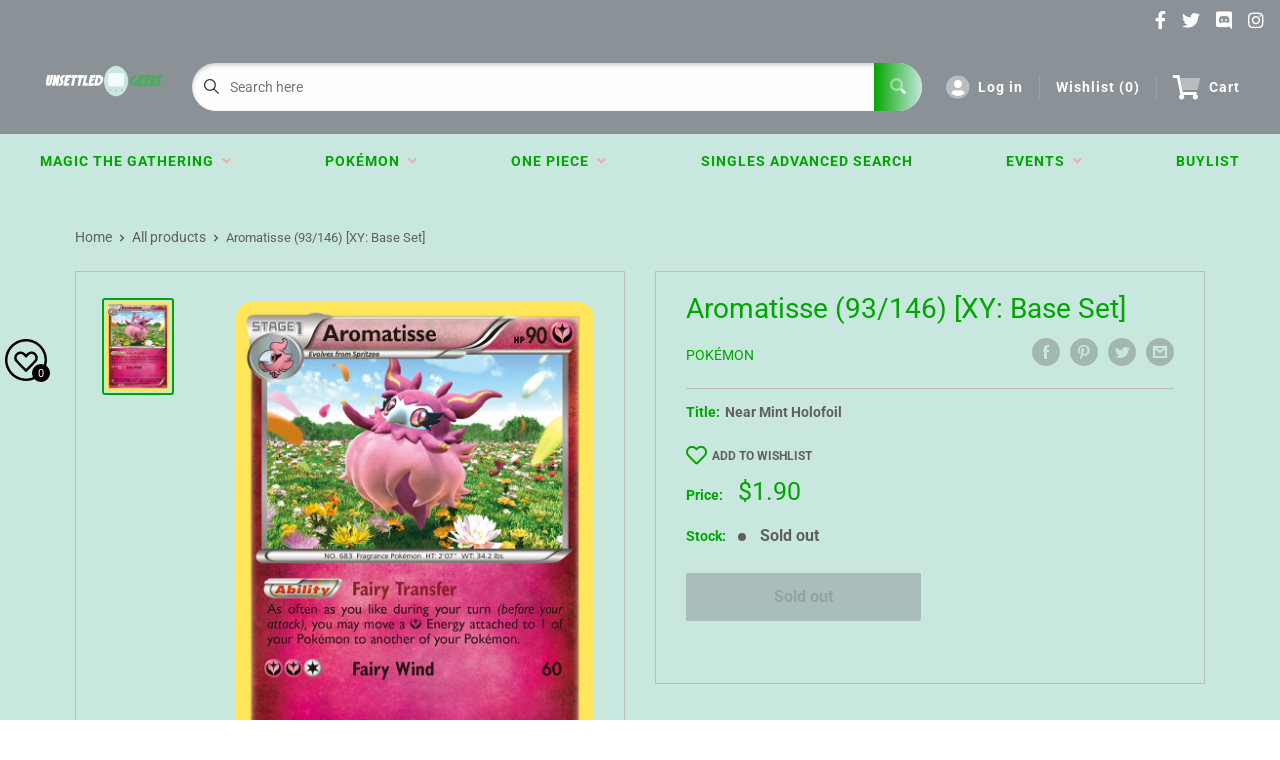

--- FILE ---
content_type: text/html; charset=utf-8
request_url: https://unsettledgeeks.com/products/aromatisse-93-146-xy-base-set
body_size: 37905
content:
<!doctype html>
<html>

<head>
    <title>Aromatisse (93/146) [XY: Base Set]</title>
    <meta charset="utf-8">
    <meta content="IE=edge,chrome=1" http-equiv="X-UA-Compatible">
    <meta name="description" content="Set: XY: Base Set Type: Fairy Rarity: Holo Rare Retreat cost: Colorless,Colorless">
    <link rel="canonical" href="https://unsettledgeeks.com/products/aromatisse-93-146-xy-base-set">
    
<meta property="og:site_name" content="Unsettled Geeks">
<meta property="og:url" content="https://unsettledgeeks.com/products/aromatisse-93-146-xy-base-set">
<meta property="og:title" content="Aromatisse (93/146) [XY: Base Set]">
<meta property="og:type" content="product">
<meta property="og:description" content="Set: XY: Base Set Type: Fairy Rarity: Holo Rare Retreat cost: Colorless,Colorless"><meta property="og:price:amount" content="1.05">
  <meta property="og:price:currency" content="USD"><meta property="og:image" content="http://unsettledgeeks.com/cdn/shop/products/44b4146f-9282-4f39-aa5c-f00d43fdf03b_fa3733f1-f154-49e0-9684-7da5763aa6a7_1024x1024.png?v=1704133366">
<meta property="og:image:secure_url" content="https://unsettledgeeks.com/cdn/shop/products/44b4146f-9282-4f39-aa5c-f00d43fdf03b_fa3733f1-f154-49e0-9684-7da5763aa6a7_1024x1024.png?v=1704133366">

<meta name="twitter:site" content="@">
<meta name="twitter:card" content="summary_large_image">
<meta name="twitter:title" content="Aromatisse (93/146) [XY: Base Set]">
<meta name="twitter:description" content="Set: XY: Base Set Type: Fairy Rarity: Holo Rare Retreat cost: Colorless,Colorless">
<meta name="twitter:image:width" content="480">
<meta name="twitter:image:height" content="480">
<meta name="twitter:image" content="http://unsettledgeeks.com/cdn/shop/products/44b4146f-9282-4f39-aa5c-f00d43fdf03b_fa3733f1-f154-49e0-9684-7da5763aa6a7_1024x1024.png?v=1704133366">

    <meta content="width=device-width,initial-scale=1,shrink-to-fit=no" name="viewport">

    <meta
        content="width=device-width, initial-scale=1, shrink-to-fit=no, minimum-scale=1.0, maximum-scale=1.0, user-scalable=no"
        name="viewport">
    <link rel="icon" href="//unsettledgeeks.com/cdn/shop/files/Untitled-2_07f98b28-f447-48f6-a5e7-d321fd4c6bcb_small.png?v=1717292304" type="image/x-icon"> 

    <!-- anti-flicker snippet (recommended)  -->
    <style>
        .async-hide {
            opacity: 0 !important
        }
        #mobileNav {
        display: none;
      }
    </style>
        <!--[if (gt IE 9)|!(IE)]><!--><script src="//unsettledgeeks.com/cdn/shop/t/3/assets/vendor.js?v=76260804611371243491717282987"></script><!--<![endif]-->
    <!--[if lte IE 9]><script src="//unsettledgeeks.com/cdn/shop/t/3/assets/vendor.js?v=76260804611371243491717282987"></script><![endif]-->

    
<script defer
        type="text/javascript"> (function () { var css = document.createElement('link'); css.href = '//unsettledgeeks.com/cdn/shop/t/3/assets/mburger.css?v=85232341013250678261717282987'; css.rel = 'stylesheet'; css.type = 'text/css'; document.getElementsByTagName('head')[0].appendChild(css); })(); </script>

    <script defer src="//unsettledgeeks.com/cdn/shop/t/3/assets/mburger.js?v=29171411513169099261717282987"></script> 
     
       
    
    <link defer href="//unsettledgeeks.com/cdn/shop/t/3/assets/reset.css?v=153209702691340967971717282987" rel="stylesheet" type="text/css">
                   
                
                     <link href="//unsettledgeeks.com/cdn/shop/t/3/assets/theme1.css?v=166697486348868358551717282987" rel="stylesheet" type="text/css" media="all" /> 
                       
               
            <link href="//unsettledgeeks.com/cdn/shop/t/3/assets/generic.css?v=155281477068535322631717282986" rel="stylesheet" type="text/css" />
    <script defer
        type="text/javascript"> (function () { var css = document.createElement('link'); css.href = '//unsettledgeeks.com/cdn/shop/t/3/assets/variables.css?v=143561996991396262671717286211'; css.rel = 'stylesheet'; css.type = 'text/css'; document.getElementsByTagName('head')[0].appendChild(css); })(); </script>
    <script defer
        type="text/javascript"> (function () { var css = document.createElement('link'); css.href = '//unsettledgeeks.com/cdn/shop/t/3/assets/advanced-search.scss.css?v=146926769050623578951717282986'; css.rel = 'stylesheet'; css.type = 'text/css'; document.getElementsByTagName('head')[0].appendChild(css); })(); </script>
        <script defer
        type="text/javascript"> (function () { var css = document.createElement('link'); css.href = 'https://cdn.jsdelivr.net/npm/toastify-js/src/toastify.min.css'; css.rel = 'stylesheet'; css.type = 'text/css'; document.getElementsByTagName('head')[0].appendChild(css); })(); </script><script defer
        type="text/javascript"> (function () { var css = document.createElement('link'); css.href = 'https://fonts.googleapis.com/css2?family=Roboto:ital,wght@0,400;0,500;0,700;0,900;1,400&display=swap'; css.rel = 'stylesheet'; css.type = 'text/css'; document.getElementsByTagName('head')[0].appendChild(css); })(); </script><script defer
        type="text/javascript"> (function () { var css = document.createElement('link'); css.href = 'https://pro.fontawesome.com/releases/v5.14.0/css/all.css'; css.rel = 'stylesheet'; css.type = 'text/css'; document.getElementsByTagName('head')[0].appendChild(css); })(); </script><script defer src="https://cdnjs.cloudflare.com/ajax/libs/jQuery.mmenu/8.5.20/mmenu.js"></script>

    <script defer
        type="text/javascript"> (function () { var css = document.createElement('link'); css.href = 'https://cdnjs.cloudflare.com/ajax/libs/jQuery.mmenu/8.5.14/mmenu.min.css'; css.rel = 'stylesheet'; css.type = 'text/css'; document.getElementsByTagName('head')[0].appendChild(css); })(); </script>
    
    <script>window.performance && window.performance.mark && window.performance.mark('shopify.content_for_header.start');</script><meta id="shopify-digital-wallet" name="shopify-digital-wallet" content="/61563437216/digital_wallets/dialog">
<meta name="shopify-checkout-api-token" content="4a1d99d4bfe0279ba199d4722dd09ebe">
<meta id="in-context-paypal-metadata" data-shop-id="61563437216" data-venmo-supported="false" data-environment="production" data-locale="en_US" data-paypal-v4="true" data-currency="USD">
<link rel="alternate" type="application/json+oembed" href="https://unsettledgeeks.com/products/aromatisse-93-146-xy-base-set.oembed">
<script async="async" src="/checkouts/internal/preloads.js?locale=en-US"></script>
<script id="shopify-features" type="application/json">{"accessToken":"4a1d99d4bfe0279ba199d4722dd09ebe","betas":["rich-media-storefront-analytics"],"domain":"unsettledgeeks.com","predictiveSearch":true,"shopId":61563437216,"locale":"en"}</script>
<script>var Shopify = Shopify || {};
Shopify.shop = "unsettledgeeks.myshopify.com";
Shopify.locale = "en";
Shopify.currency = {"active":"USD","rate":"1.0"};
Shopify.country = "US";
Shopify.theme = {"name":"file","id":135818444960,"schema_name":"Premium-Multi","schema_version":"611c1920","theme_store_id":null,"role":"main"};
Shopify.theme.handle = "null";
Shopify.theme.style = {"id":null,"handle":null};
Shopify.cdnHost = "unsettledgeeks.com/cdn";
Shopify.routes = Shopify.routes || {};
Shopify.routes.root = "/";</script>
<script type="module">!function(o){(o.Shopify=o.Shopify||{}).modules=!0}(window);</script>
<script>!function(o){function n(){var o=[];function n(){o.push(Array.prototype.slice.apply(arguments))}return n.q=o,n}var t=o.Shopify=o.Shopify||{};t.loadFeatures=n(),t.autoloadFeatures=n()}(window);</script>
<script id="shop-js-analytics" type="application/json">{"pageType":"product"}</script>
<script defer="defer" async type="module" src="//unsettledgeeks.com/cdn/shopifycloud/shop-js/modules/v2/client.init-shop-cart-sync_D0dqhulL.en.esm.js"></script>
<script defer="defer" async type="module" src="//unsettledgeeks.com/cdn/shopifycloud/shop-js/modules/v2/chunk.common_CpVO7qML.esm.js"></script>
<script type="module">
  await import("//unsettledgeeks.com/cdn/shopifycloud/shop-js/modules/v2/client.init-shop-cart-sync_D0dqhulL.en.esm.js");
await import("//unsettledgeeks.com/cdn/shopifycloud/shop-js/modules/v2/chunk.common_CpVO7qML.esm.js");

  window.Shopify.SignInWithShop?.initShopCartSync?.({"fedCMEnabled":true,"windoidEnabled":true});

</script>
<script>(function() {
  var isLoaded = false;
  function asyncLoad() {
    if (isLoaded) return;
    isLoaded = true;
    var urls = ["https:\/\/app.binderpos.com\/external\/shopify\/storeCredit\/script?shop=unsettledgeeks.myshopify.com","https:\/\/app.binderpos.com\/external\/shopify\/buylist\/script?shop=unsettledgeeks.myshopify.com"];
    for (var i = 0; i < urls.length; i++) {
      var s = document.createElement('script');
      s.type = 'text/javascript';
      s.async = true;
      s.src = urls[i];
      var x = document.getElementsByTagName('script')[0];
      x.parentNode.insertBefore(s, x);
    }
  };
  if(window.attachEvent) {
    window.attachEvent('onload', asyncLoad);
  } else {
    window.addEventListener('load', asyncLoad, false);
  }
})();</script>
<script id="__st">var __st={"a":61563437216,"offset":-18000,"reqid":"4c01420d-ca00-409f-8436-8491c247ff92-1763942325","pageurl":"unsettledgeeks.com\/products\/aromatisse-93-146-xy-base-set","u":"ea48fec8a481","p":"product","rtyp":"product","rid":8532426293408};</script>
<script>window.ShopifyPaypalV4VisibilityTracking = true;</script>
<script id="captcha-bootstrap">!function(){'use strict';const t='contact',e='account',n='new_comment',o=[[t,t],['blogs',n],['comments',n],[t,'customer']],c=[[e,'customer_login'],[e,'guest_login'],[e,'recover_customer_password'],[e,'create_customer']],r=t=>t.map((([t,e])=>`form[action*='/${t}']:not([data-nocaptcha='true']) input[name='form_type'][value='${e}']`)).join(','),a=t=>()=>t?[...document.querySelectorAll(t)].map((t=>t.form)):[];function s(){const t=[...o],e=r(t);return a(e)}const i='password',u='form_key',d=['recaptcha-v3-token','g-recaptcha-response','h-captcha-response',i],f=()=>{try{return window.sessionStorage}catch{return}},m='__shopify_v',_=t=>t.elements[u];function p(t,e,n=!1){try{const o=window.sessionStorage,c=JSON.parse(o.getItem(e)),{data:r}=function(t){const{data:e,action:n}=t;return t[m]||n?{data:e,action:n}:{data:t,action:n}}(c);for(const[e,n]of Object.entries(r))t.elements[e]&&(t.elements[e].value=n);n&&o.removeItem(e)}catch(o){console.error('form repopulation failed',{error:o})}}const l='form_type',E='cptcha';function T(t){t.dataset[E]=!0}const w=window,h=w.document,L='Shopify',v='ce_forms',y='captcha';let A=!1;((t,e)=>{const n=(g='f06e6c50-85a8-45c8-87d0-21a2b65856fe',I='https://cdn.shopify.com/shopifycloud/storefront-forms-hcaptcha/ce_storefront_forms_captcha_hcaptcha.v1.5.2.iife.js',D={infoText:'Protected by hCaptcha',privacyText:'Privacy',termsText:'Terms'},(t,e,n)=>{const o=w[L][v],c=o.bindForm;if(c)return c(t,g,e,D).then(n);var r;o.q.push([[t,g,e,D],n]),r=I,A||(h.body.append(Object.assign(h.createElement('script'),{id:'captcha-provider',async:!0,src:r})),A=!0)});var g,I,D;w[L]=w[L]||{},w[L][v]=w[L][v]||{},w[L][v].q=[],w[L][y]=w[L][y]||{},w[L][y].protect=function(t,e){n(t,void 0,e),T(t)},Object.freeze(w[L][y]),function(t,e,n,w,h,L){const[v,y,A,g]=function(t,e,n){const i=e?o:[],u=t?c:[],d=[...i,...u],f=r(d),m=r(i),_=r(d.filter((([t,e])=>n.includes(e))));return[a(f),a(m),a(_),s()]}(w,h,L),I=t=>{const e=t.target;return e instanceof HTMLFormElement?e:e&&e.form},D=t=>v().includes(t);t.addEventListener('submit',(t=>{const e=I(t);if(!e)return;const n=D(e)&&!e.dataset.hcaptchaBound&&!e.dataset.recaptchaBound,o=_(e),c=g().includes(e)&&(!o||!o.value);(n||c)&&t.preventDefault(),c&&!n&&(function(t){try{if(!f())return;!function(t){const e=f();if(!e)return;const n=_(t);if(!n)return;const o=n.value;o&&e.removeItem(o)}(t);const e=Array.from(Array(32),(()=>Math.random().toString(36)[2])).join('');!function(t,e){_(t)||t.append(Object.assign(document.createElement('input'),{type:'hidden',name:u})),t.elements[u].value=e}(t,e),function(t,e){const n=f();if(!n)return;const o=[...t.querySelectorAll(`input[type='${i}']`)].map((({name:t})=>t)),c=[...d,...o],r={};for(const[a,s]of new FormData(t).entries())c.includes(a)||(r[a]=s);n.setItem(e,JSON.stringify({[m]:1,action:t.action,data:r}))}(t,e)}catch(e){console.error('failed to persist form',e)}}(e),e.submit())}));const S=(t,e)=>{t&&!t.dataset[E]&&(n(t,e.some((e=>e===t))),T(t))};for(const o of['focusin','change'])t.addEventListener(o,(t=>{const e=I(t);D(e)&&S(e,y())}));const B=e.get('form_key'),M=e.get(l),P=B&&M;t.addEventListener('DOMContentLoaded',(()=>{const t=y();if(P)for(const e of t)e.elements[l].value===M&&p(e,B);[...new Set([...A(),...v().filter((t=>'true'===t.dataset.shopifyCaptcha))])].forEach((e=>S(e,t)))}))}(h,new URLSearchParams(w.location.search),n,t,e,['guest_login'])})(!0,!0)}();</script>
<script integrity="sha256-52AcMU7V7pcBOXWImdc/TAGTFKeNjmkeM1Pvks/DTgc=" data-source-attribution="shopify.loadfeatures" defer="defer" src="//unsettledgeeks.com/cdn/shopifycloud/storefront/assets/storefront/load_feature-81c60534.js" crossorigin="anonymous"></script>
<script data-source-attribution="shopify.dynamic_checkout.dynamic.init">var Shopify=Shopify||{};Shopify.PaymentButton=Shopify.PaymentButton||{isStorefrontPortableWallets:!0,init:function(){window.Shopify.PaymentButton.init=function(){};var t=document.createElement("script");t.src="https://unsettledgeeks.com/cdn/shopifycloud/portable-wallets/latest/portable-wallets.en.js",t.type="module",document.head.appendChild(t)}};
</script>
<script data-source-attribution="shopify.dynamic_checkout.buyer_consent">
  function portableWalletsHideBuyerConsent(e){var t=document.getElementById("shopify-buyer-consent"),n=document.getElementById("shopify-subscription-policy-button");t&&n&&(t.classList.add("hidden"),t.setAttribute("aria-hidden","true"),n.removeEventListener("click",e))}function portableWalletsShowBuyerConsent(e){var t=document.getElementById("shopify-buyer-consent"),n=document.getElementById("shopify-subscription-policy-button");t&&n&&(t.classList.remove("hidden"),t.removeAttribute("aria-hidden"),n.addEventListener("click",e))}window.Shopify?.PaymentButton&&(window.Shopify.PaymentButton.hideBuyerConsent=portableWalletsHideBuyerConsent,window.Shopify.PaymentButton.showBuyerConsent=portableWalletsShowBuyerConsent);
</script>
<script>
  function portableWalletsCleanup(e){e&&e.src&&console.error("Failed to load portable wallets script "+e.src);var t=document.querySelectorAll("shopify-accelerated-checkout .shopify-payment-button__skeleton, shopify-accelerated-checkout-cart .wallet-cart-button__skeleton"),e=document.getElementById("shopify-buyer-consent");for(let e=0;e<t.length;e++)t[e].remove();e&&e.remove()}function portableWalletsNotLoadedAsModule(e){e instanceof ErrorEvent&&"string"==typeof e.message&&e.message.includes("import.meta")&&"string"==typeof e.filename&&e.filename.includes("portable-wallets")&&(window.removeEventListener("error",portableWalletsNotLoadedAsModule),window.Shopify.PaymentButton.failedToLoad=e,"loading"===document.readyState?document.addEventListener("DOMContentLoaded",window.Shopify.PaymentButton.init):window.Shopify.PaymentButton.init())}window.addEventListener("error",portableWalletsNotLoadedAsModule);
</script>

<script type="module" src="https://unsettledgeeks.com/cdn/shopifycloud/portable-wallets/latest/portable-wallets.en.js" onError="portableWalletsCleanup(this)" crossorigin="anonymous"></script>
<script nomodule>
  document.addEventListener("DOMContentLoaded", portableWalletsCleanup);
</script>

<link id="shopify-accelerated-checkout-styles" rel="stylesheet" media="screen" href="https://unsettledgeeks.com/cdn/shopifycloud/portable-wallets/latest/accelerated-checkout-backwards-compat.css" crossorigin="anonymous">
<style id="shopify-accelerated-checkout-cart">
        #shopify-buyer-consent {
  margin-top: 1em;
  display: inline-block;
  width: 100%;
}

#shopify-buyer-consent.hidden {
  display: none;
}

#shopify-subscription-policy-button {
  background: none;
  border: none;
  padding: 0;
  text-decoration: underline;
  font-size: inherit;
  cursor: pointer;
}

#shopify-subscription-policy-button::before {
  box-shadow: none;
}

      </style>

<script>window.performance && window.performance.mark && window.performance.mark('shopify.content_for_header.end');</script>

    <!-- Header hook for plugins --><script src="https://ajax.googleapis.com/ajax/libs/jquery/3.5.1/jquery.min.js"></script>

    <script src="//unsettledgeeks.com/cdn/shopifycloud/storefront/assets/themes_support/api.jquery-7ab1a3a4.js" type="text/javascript"></script>
    <script src="//unsettledgeeks.com/cdn/s/javascripts/currencies.js" type="text/javascript"></script>
<link defer rel="stylesheet" href="https://unpkg.com/flickity@2/dist/flickity.min.css">
    <script src="//unsettledgeeks.com/cdn/shopifycloud/storefront/assets/themes_support/option_selection-b017cd28.js" type="text/javascript"></script>

    <script defer
        type="text/javascript"> (function () { var css = document.createElement('link'); css.href = '//unsettledgeeks.com/cdn/shop/t/3/assets/animations.css?v=137973300766071970631717282986'; css.rel = 'stylesheet'; css.type = 'text/css'; document.getElementsByTagName('head')[0].appendChild(css); })(); </script>
    <script defer
        type="text/javascript"> (function () { var css = document.createElement('link'); css.href = '//unsettledgeeks.com/cdn/shop/t/3/assets/loader.css?v=102325571689108952331717282986'; css.rel = 'stylesheet'; css.type = 'text/css'; document.getElementsByTagName('head')[0].appendChild(css); })(); </script>
    <script src="//unsettledgeeks.com/cdn/shop/t/3/assets/theme.js?v=81407425934660752091717282987" defer></script>
    
  <script type="application/ld+json">
  {
    "@context": "http://schema.org",
    "@type": "Product",
    "offers": [{
          "@type": "Offer",
          "name": "Near Mint Holofoil",
          "availability":"https://schema.org/OutOfStock",
          "price": 1.9,
          "priceCurrency": "USD",
          "priceValidUntil": "2025-12-03","sku": "XY1-93-EN-HF-1","url": "/products/aromatisse-93-146-xy-base-set?variant=44009386836128"
        },
{
          "@type": "Offer",
          "name": "Lightly Played Holofoil",
          "availability":"https://schema.org/OutOfStock",
          "price": 1.6,
          "priceCurrency": "USD",
          "priceValidUntil": "2025-12-03","sku": "XY1-93-EN-HF-2","url": "/products/aromatisse-93-146-xy-base-set?variant=44009386868896"
        },
{
          "@type": "Offer",
          "name": "Moderately Played Holofoil",
          "availability":"https://schema.org/OutOfStock",
          "price": 1.4,
          "priceCurrency": "USD",
          "priceValidUntil": "2025-12-03","sku": "XY1-93-EN-HF-3","url": "/products/aromatisse-93-146-xy-base-set?variant=44009386934432"
        },
{
          "@type": "Offer",
          "name": "Heavily Played Holofoil",
          "availability":"https://schema.org/OutOfStock",
          "price": 1.25,
          "priceCurrency": "USD",
          "priceValidUntil": "2025-12-03","sku": "XY1-93-EN-HF-4","url": "/products/aromatisse-93-146-xy-base-set?variant=44009386967200"
        },
{
          "@type": "Offer",
          "name": "Damaged Holofoil",
          "availability":"https://schema.org/OutOfStock",
          "price": 1.05,
          "priceCurrency": "USD",
          "priceValidUntil": "2025-12-03","sku": "XY1-93-EN-HF-5","url": "/products/aromatisse-93-146-xy-base-set?variant=44009386999968"
        },
{
          "@type": "Offer",
          "name": "Near Mint Reverse Holofoil",
          "availability":"https://schema.org/OutOfStock",
          "price": 3.5,
          "priceCurrency": "USD",
          "priceValidUntil": "2025-12-03","sku": "XY1-93-EN-RH-1","url": "/products/aromatisse-93-146-xy-base-set?variant=44009387032736"
        },
{
          "@type": "Offer",
          "name": "Lightly Played Reverse Holofoil",
          "availability":"https://schema.org/OutOfStock",
          "price": 3.0,
          "priceCurrency": "USD",
          "priceValidUntil": "2025-12-03","sku": "XY1-93-EN-RH-2","url": "/products/aromatisse-93-146-xy-base-set?variant=44009387065504"
        },
{
          "@type": "Offer",
          "name": "Moderately Played Reverse Holofoil",
          "availability":"https://schema.org/OutOfStock",
          "price": 2.65,
          "priceCurrency": "USD",
          "priceValidUntil": "2025-12-03","sku": "XY1-93-EN-RH-3","url": "/products/aromatisse-93-146-xy-base-set?variant=44009387098272"
        },
{
          "@type": "Offer",
          "name": "Heavily Played Reverse Holofoil",
          "availability":"https://schema.org/OutOfStock",
          "price": 2.3,
          "priceCurrency": "USD",
          "priceValidUntil": "2025-12-03","sku": "XY1-93-EN-RH-4","url": "/products/aromatisse-93-146-xy-base-set?variant=44009387163808"
        },
{
          "@type": "Offer",
          "name": "Damaged Reverse Holofoil",
          "availability":"https://schema.org/OutOfStock",
          "price": 1.95,
          "priceCurrency": "USD",
          "priceValidUntil": "2025-12-03","sku": "XY1-93-EN-RH-5","url": "/products/aromatisse-93-146-xy-base-set?variant=44009387196576"
        }
],
    "brand": {
      "name": "Pokémon"
    },
    "name": "Aromatisse (93\/146) [XY: Base Set]",
    "description": "\n\n      \n          Set:\n          XY: Base Set\n      \n      \n          Type:\n          Fairy\n      \n      \n          Rarity:\n          Holo Rare\n      \n      \n          Retreat cost:\n          Colorless,Colorless\n      \n\n\n\n\n\n\n\n\n\n\n\n\n",
    "category": "Pokemon Single",
    "url": "/products/aromatisse-93-146-xy-base-set",
    "sku": "XY1-93-EN-HF-1",
    "image": {
      "@type": "ImageObject",
      "url": "https://unsettledgeeks.com/cdn/shop/products/44b4146f-9282-4f39-aa5c-f00d43fdf03b_fa3733f1-f154-49e0-9684-7da5763aa6a7_1024x.png?v=1704133366",
      "image": "https://unsettledgeeks.com/cdn/shop/products/44b4146f-9282-4f39-aa5c-f00d43fdf03b_fa3733f1-f154-49e0-9684-7da5763aa6a7_1024x.png?v=1704133366",
      "name": "Aromatisse (93\/146) [XY: Base Set]",
      "width": "1024",
      "height": "1024"
    }
  }
  </script>



  <script type="application/ld+json">
  {
    "@context": "http://schema.org",
    "@type": "BreadcrumbList",
  "itemListElement": [{
      "@type": "ListItem",
      "position": 1,
      "name": "Home",
      "item": "https://unsettledgeeks.com"
    },{
          "@type": "ListItem",
          "position": 2,
          "name": "Aromatisse (93\/146) [XY: Base Set]",
          "item": "https://unsettledgeeks.com/products/aromatisse-93-146-xy-base-set"
        }]
  }
  </script>

<script>
        // This allows to expose several variables to the global scope, to be used in scripts
        window.theme = {
          pageType: "product",
          cartCount: 0,
          moneyFormat: "${{amount}}",
          moneyWithCurrencyFormat: "${{amount}} USD",
          showDiscount: false,
          discountMode: "saving",
          searchMode: "product",
          cartType: "message",
          permanentDomain: "unsettledgeeks.myshopify.com",
          themeChoice: "Theme_One"
        };
  
        window.routes = {
          rootUrl: "\/",
          rootUrlWithoutSlash: '',
          cartUrl: "\/cart",
          cartAddUrl: "\/cart\/add",
          cartChangeUrl: "\/cart\/change",
          searchUrl: "\/search",
          productRecommendationsUrl: "\/recommendations\/products"
        };
  
        window.languages = {
          productRegularPrice: "Regular price",
          productSalePrice: "Sale price",
          collectionOnSaleLabel: "Save {{savings}}",
          productFormUnavailable: "Unavailable",
          productFormAddToCart: "Add to cart",
          productFormSoldOut: "Sold out",
          productAdded: "Product has been added to your cart",
          productAddedShort: "Added!",
          shippingEstimatorNoResults: "No shipping could be found for your address.",
          shippingEstimatorOneResult: "There is one shipping rate for your address:",
          shippingEstimatorMultipleResults: "There are {{count}} shipping rates for your address:",
          shippingEstimatorErrors: "There are some errors:"
        };
  
        window.lazySizesConfig = {
          loadHidden: false,
          hFac: 0.8,
          expFactor: 3,
          customMedia: {
            '--phone': '(max-width: 640px)',
            '--tablet': '(min-width: 641px) and (max-width: 1023px)',
            '--lap': '(min-width: 1024px)'
          }
        };
  
        document.documentElement.className = document.documentElement.className.replace('no-js', 'js');
      </script>
       <script src="//unsettledgeeks.com/cdn/shop/t/3/assets/application.js?v=59730235117051044051717282986"></script><script>
        let binderWishlist = null;
    </script>
    <link defer href="//unsettledgeeks.com/cdn/shop/t/3/assets/predictive.css?v=181835530354501345831717282987" rel="stylesheet" type="text/css">
    <script src="//unsettledgeeks.com/cdn/shop/t/3/assets/predictiveSearch.js?v=30241401215181219341717282987" type="text/javascript"></script>
    <script src="//unsettledgeeks.com/cdn/shop/t/3/assets/custom.js?v=111603181540343972631717282986" type="text/javascript"></script>
    <!-- BEGIN app block: shopify://apps/minmaxify-order-limits/blocks/app-embed-block/3acfba32-89f3-4377-ae20-cbb9abc48475 --><script type="text/javascript" src="https://limits.minmaxify.com/unsettledgeeks.myshopify.com?v=137a&r=20250802135120"></script>

<!-- END app block --><link href="https://monorail-edge.shopifysvc.com" rel="dns-prefetch">
<script>(function(){if ("sendBeacon" in navigator && "performance" in window) {try {var session_token_from_headers = performance.getEntriesByType('navigation')[0].serverTiming.find(x => x.name == '_s').description;} catch {var session_token_from_headers = undefined;}var session_cookie_matches = document.cookie.match(/_shopify_s=([^;]*)/);var session_token_from_cookie = session_cookie_matches && session_cookie_matches.length === 2 ? session_cookie_matches[1] : "";var session_token = session_token_from_headers || session_token_from_cookie || "";function handle_abandonment_event(e) {var entries = performance.getEntries().filter(function(entry) {return /monorail-edge.shopifysvc.com/.test(entry.name);});if (!window.abandonment_tracked && entries.length === 0) {window.abandonment_tracked = true;var currentMs = Date.now();var navigation_start = performance.timing.navigationStart;var payload = {shop_id: 61563437216,url: window.location.href,navigation_start,duration: currentMs - navigation_start,session_token,page_type: "product"};window.navigator.sendBeacon("https://monorail-edge.shopifysvc.com/v1/produce", JSON.stringify({schema_id: "online_store_buyer_site_abandonment/1.1",payload: payload,metadata: {event_created_at_ms: currentMs,event_sent_at_ms: currentMs}}));}}window.addEventListener('pagehide', handle_abandonment_event);}}());</script>
<script id="web-pixels-manager-setup">(function e(e,d,r,n,o){if(void 0===o&&(o={}),!Boolean(null===(a=null===(i=window.Shopify)||void 0===i?void 0:i.analytics)||void 0===a?void 0:a.replayQueue)){var i,a;window.Shopify=window.Shopify||{};var t=window.Shopify;t.analytics=t.analytics||{};var s=t.analytics;s.replayQueue=[],s.publish=function(e,d,r){return s.replayQueue.push([e,d,r]),!0};try{self.performance.mark("wpm:start")}catch(e){}var l=function(){var e={modern:/Edge?\/(1{2}[4-9]|1[2-9]\d|[2-9]\d{2}|\d{4,})\.\d+(\.\d+|)|Firefox\/(1{2}[4-9]|1[2-9]\d|[2-9]\d{2}|\d{4,})\.\d+(\.\d+|)|Chrom(ium|e)\/(9{2}|\d{3,})\.\d+(\.\d+|)|(Maci|X1{2}).+ Version\/(15\.\d+|(1[6-9]|[2-9]\d|\d{3,})\.\d+)([,.]\d+|)( \(\w+\)|)( Mobile\/\w+|) Safari\/|Chrome.+OPR\/(9{2}|\d{3,})\.\d+\.\d+|(CPU[ +]OS|iPhone[ +]OS|CPU[ +]iPhone|CPU IPhone OS|CPU iPad OS)[ +]+(15[._]\d+|(1[6-9]|[2-9]\d|\d{3,})[._]\d+)([._]\d+|)|Android:?[ /-](13[3-9]|1[4-9]\d|[2-9]\d{2}|\d{4,})(\.\d+|)(\.\d+|)|Android.+Firefox\/(13[5-9]|1[4-9]\d|[2-9]\d{2}|\d{4,})\.\d+(\.\d+|)|Android.+Chrom(ium|e)\/(13[3-9]|1[4-9]\d|[2-9]\d{2}|\d{4,})\.\d+(\.\d+|)|SamsungBrowser\/([2-9]\d|\d{3,})\.\d+/,legacy:/Edge?\/(1[6-9]|[2-9]\d|\d{3,})\.\d+(\.\d+|)|Firefox\/(5[4-9]|[6-9]\d|\d{3,})\.\d+(\.\d+|)|Chrom(ium|e)\/(5[1-9]|[6-9]\d|\d{3,})\.\d+(\.\d+|)([\d.]+$|.*Safari\/(?![\d.]+ Edge\/[\d.]+$))|(Maci|X1{2}).+ Version\/(10\.\d+|(1[1-9]|[2-9]\d|\d{3,})\.\d+)([,.]\d+|)( \(\w+\)|)( Mobile\/\w+|) Safari\/|Chrome.+OPR\/(3[89]|[4-9]\d|\d{3,})\.\d+\.\d+|(CPU[ +]OS|iPhone[ +]OS|CPU[ +]iPhone|CPU IPhone OS|CPU iPad OS)[ +]+(10[._]\d+|(1[1-9]|[2-9]\d|\d{3,})[._]\d+)([._]\d+|)|Android:?[ /-](13[3-9]|1[4-9]\d|[2-9]\d{2}|\d{4,})(\.\d+|)(\.\d+|)|Mobile Safari.+OPR\/([89]\d|\d{3,})\.\d+\.\d+|Android.+Firefox\/(13[5-9]|1[4-9]\d|[2-9]\d{2}|\d{4,})\.\d+(\.\d+|)|Android.+Chrom(ium|e)\/(13[3-9]|1[4-9]\d|[2-9]\d{2}|\d{4,})\.\d+(\.\d+|)|Android.+(UC? ?Browser|UCWEB|U3)[ /]?(15\.([5-9]|\d{2,})|(1[6-9]|[2-9]\d|\d{3,})\.\d+)\.\d+|SamsungBrowser\/(5\.\d+|([6-9]|\d{2,})\.\d+)|Android.+MQ{2}Browser\/(14(\.(9|\d{2,})|)|(1[5-9]|[2-9]\d|\d{3,})(\.\d+|))(\.\d+|)|K[Aa][Ii]OS\/(3\.\d+|([4-9]|\d{2,})\.\d+)(\.\d+|)/},d=e.modern,r=e.legacy,n=navigator.userAgent;return n.match(d)?"modern":n.match(r)?"legacy":"unknown"}(),u="modern"===l?"modern":"legacy",c=(null!=n?n:{modern:"",legacy:""})[u],f=function(e){return[e.baseUrl,"/wpm","/b",e.hashVersion,"modern"===e.buildTarget?"m":"l",".js"].join("")}({baseUrl:d,hashVersion:r,buildTarget:u}),m=function(e){var d=e.version,r=e.bundleTarget,n=e.surface,o=e.pageUrl,i=e.monorailEndpoint;return{emit:function(e){var a=e.status,t=e.errorMsg,s=(new Date).getTime(),l=JSON.stringify({metadata:{event_sent_at_ms:s},events:[{schema_id:"web_pixels_manager_load/3.1",payload:{version:d,bundle_target:r,page_url:o,status:a,surface:n,error_msg:t},metadata:{event_created_at_ms:s}}]});if(!i)return console&&console.warn&&console.warn("[Web Pixels Manager] No Monorail endpoint provided, skipping logging."),!1;try{return self.navigator.sendBeacon.bind(self.navigator)(i,l)}catch(e){}var u=new XMLHttpRequest;try{return u.open("POST",i,!0),u.setRequestHeader("Content-Type","text/plain"),u.send(l),!0}catch(e){return console&&console.warn&&console.warn("[Web Pixels Manager] Got an unhandled error while logging to Monorail."),!1}}}}({version:r,bundleTarget:l,surface:e.surface,pageUrl:self.location.href,monorailEndpoint:e.monorailEndpoint});try{o.browserTarget=l,function(e){var d=e.src,r=e.async,n=void 0===r||r,o=e.onload,i=e.onerror,a=e.sri,t=e.scriptDataAttributes,s=void 0===t?{}:t,l=document.createElement("script"),u=document.querySelector("head"),c=document.querySelector("body");if(l.async=n,l.src=d,a&&(l.integrity=a,l.crossOrigin="anonymous"),s)for(var f in s)if(Object.prototype.hasOwnProperty.call(s,f))try{l.dataset[f]=s[f]}catch(e){}if(o&&l.addEventListener("load",o),i&&l.addEventListener("error",i),u)u.appendChild(l);else{if(!c)throw new Error("Did not find a head or body element to append the script");c.appendChild(l)}}({src:f,async:!0,onload:function(){if(!function(){var e,d;return Boolean(null===(d=null===(e=window.Shopify)||void 0===e?void 0:e.analytics)||void 0===d?void 0:d.initialized)}()){var d=window.webPixelsManager.init(e)||void 0;if(d){var r=window.Shopify.analytics;r.replayQueue.forEach((function(e){var r=e[0],n=e[1],o=e[2];d.publishCustomEvent(r,n,o)})),r.replayQueue=[],r.publish=d.publishCustomEvent,r.visitor=d.visitor,r.initialized=!0}}},onerror:function(){return m.emit({status:"failed",errorMsg:"".concat(f," has failed to load")})},sri:function(e){var d=/^sha384-[A-Za-z0-9+/=]+$/;return"string"==typeof e&&d.test(e)}(c)?c:"",scriptDataAttributes:o}),m.emit({status:"loading"})}catch(e){m.emit({status:"failed",errorMsg:(null==e?void 0:e.message)||"Unknown error"})}}})({shopId: 61563437216,storefrontBaseUrl: "https://unsettledgeeks.com",extensionsBaseUrl: "https://extensions.shopifycdn.com/cdn/shopifycloud/web-pixels-manager",monorailEndpoint: "https://monorail-edge.shopifysvc.com/unstable/produce_batch",surface: "storefront-renderer",enabledBetaFlags: ["2dca8a86"],webPixelsConfigList: [{"id":"shopify-app-pixel","configuration":"{}","eventPayloadVersion":"v1","runtimeContext":"STRICT","scriptVersion":"0450","apiClientId":"shopify-pixel","type":"APP","privacyPurposes":["ANALYTICS","MARKETING"]},{"id":"shopify-custom-pixel","eventPayloadVersion":"v1","runtimeContext":"LAX","scriptVersion":"0450","apiClientId":"shopify-pixel","type":"CUSTOM","privacyPurposes":["ANALYTICS","MARKETING"]}],isMerchantRequest: false,initData: {"shop":{"name":"Unsettled Geeks","paymentSettings":{"currencyCode":"USD"},"myshopifyDomain":"unsettledgeeks.myshopify.com","countryCode":"US","storefrontUrl":"https:\/\/unsettledgeeks.com"},"customer":null,"cart":null,"checkout":null,"productVariants":[{"price":{"amount":1.9,"currencyCode":"USD"},"product":{"title":"Aromatisse (93\/146) [XY: Base Set]","vendor":"Pokémon","id":"8532426293408","untranslatedTitle":"Aromatisse (93\/146) [XY: Base Set]","url":"\/products\/aromatisse-93-146-xy-base-set","type":"Pokemon Single"},"id":"44009386836128","image":{"src":"\/\/unsettledgeeks.com\/cdn\/shop\/products\/44b4146f-9282-4f39-aa5c-f00d43fdf03b_fa3733f1-f154-49e0-9684-7da5763aa6a7.png?v=1704133366"},"sku":"XY1-93-EN-HF-1","title":"Near Mint Holofoil","untranslatedTitle":"Near Mint Holofoil"},{"price":{"amount":1.6,"currencyCode":"USD"},"product":{"title":"Aromatisse (93\/146) [XY: Base Set]","vendor":"Pokémon","id":"8532426293408","untranslatedTitle":"Aromatisse (93\/146) [XY: Base Set]","url":"\/products\/aromatisse-93-146-xy-base-set","type":"Pokemon Single"},"id":"44009386868896","image":{"src":"\/\/unsettledgeeks.com\/cdn\/shop\/products\/44b4146f-9282-4f39-aa5c-f00d43fdf03b_fa3733f1-f154-49e0-9684-7da5763aa6a7.png?v=1704133366"},"sku":"XY1-93-EN-HF-2","title":"Lightly Played Holofoil","untranslatedTitle":"Lightly Played Holofoil"},{"price":{"amount":1.4,"currencyCode":"USD"},"product":{"title":"Aromatisse (93\/146) [XY: Base Set]","vendor":"Pokémon","id":"8532426293408","untranslatedTitle":"Aromatisse (93\/146) [XY: Base Set]","url":"\/products\/aromatisse-93-146-xy-base-set","type":"Pokemon Single"},"id":"44009386934432","image":{"src":"\/\/unsettledgeeks.com\/cdn\/shop\/products\/44b4146f-9282-4f39-aa5c-f00d43fdf03b_fa3733f1-f154-49e0-9684-7da5763aa6a7.png?v=1704133366"},"sku":"XY1-93-EN-HF-3","title":"Moderately Played Holofoil","untranslatedTitle":"Moderately Played Holofoil"},{"price":{"amount":1.25,"currencyCode":"USD"},"product":{"title":"Aromatisse (93\/146) [XY: Base Set]","vendor":"Pokémon","id":"8532426293408","untranslatedTitle":"Aromatisse (93\/146) [XY: Base Set]","url":"\/products\/aromatisse-93-146-xy-base-set","type":"Pokemon Single"},"id":"44009386967200","image":{"src":"\/\/unsettledgeeks.com\/cdn\/shop\/products\/44b4146f-9282-4f39-aa5c-f00d43fdf03b_fa3733f1-f154-49e0-9684-7da5763aa6a7.png?v=1704133366"},"sku":"XY1-93-EN-HF-4","title":"Heavily Played Holofoil","untranslatedTitle":"Heavily Played Holofoil"},{"price":{"amount":1.05,"currencyCode":"USD"},"product":{"title":"Aromatisse (93\/146) [XY: Base Set]","vendor":"Pokémon","id":"8532426293408","untranslatedTitle":"Aromatisse (93\/146) [XY: Base Set]","url":"\/products\/aromatisse-93-146-xy-base-set","type":"Pokemon Single"},"id":"44009386999968","image":{"src":"\/\/unsettledgeeks.com\/cdn\/shop\/products\/44b4146f-9282-4f39-aa5c-f00d43fdf03b_fa3733f1-f154-49e0-9684-7da5763aa6a7.png?v=1704133366"},"sku":"XY1-93-EN-HF-5","title":"Damaged Holofoil","untranslatedTitle":"Damaged Holofoil"},{"price":{"amount":3.5,"currencyCode":"USD"},"product":{"title":"Aromatisse (93\/146) [XY: Base Set]","vendor":"Pokémon","id":"8532426293408","untranslatedTitle":"Aromatisse (93\/146) [XY: Base Set]","url":"\/products\/aromatisse-93-146-xy-base-set","type":"Pokemon Single"},"id":"44009387032736","image":{"src":"\/\/unsettledgeeks.com\/cdn\/shop\/products\/44b4146f-9282-4f39-aa5c-f00d43fdf03b_fa3733f1-f154-49e0-9684-7da5763aa6a7.png?v=1704133366"},"sku":"XY1-93-EN-RH-1","title":"Near Mint Reverse Holofoil","untranslatedTitle":"Near Mint Reverse Holofoil"},{"price":{"amount":3.0,"currencyCode":"USD"},"product":{"title":"Aromatisse (93\/146) [XY: Base Set]","vendor":"Pokémon","id":"8532426293408","untranslatedTitle":"Aromatisse (93\/146) [XY: Base Set]","url":"\/products\/aromatisse-93-146-xy-base-set","type":"Pokemon Single"},"id":"44009387065504","image":{"src":"\/\/unsettledgeeks.com\/cdn\/shop\/products\/44b4146f-9282-4f39-aa5c-f00d43fdf03b_fa3733f1-f154-49e0-9684-7da5763aa6a7.png?v=1704133366"},"sku":"XY1-93-EN-RH-2","title":"Lightly Played Reverse Holofoil","untranslatedTitle":"Lightly Played Reverse Holofoil"},{"price":{"amount":2.65,"currencyCode":"USD"},"product":{"title":"Aromatisse (93\/146) [XY: Base Set]","vendor":"Pokémon","id":"8532426293408","untranslatedTitle":"Aromatisse (93\/146) [XY: Base Set]","url":"\/products\/aromatisse-93-146-xy-base-set","type":"Pokemon Single"},"id":"44009387098272","image":{"src":"\/\/unsettledgeeks.com\/cdn\/shop\/products\/44b4146f-9282-4f39-aa5c-f00d43fdf03b_fa3733f1-f154-49e0-9684-7da5763aa6a7.png?v=1704133366"},"sku":"XY1-93-EN-RH-3","title":"Moderately Played Reverse Holofoil","untranslatedTitle":"Moderately Played Reverse Holofoil"},{"price":{"amount":2.3,"currencyCode":"USD"},"product":{"title":"Aromatisse (93\/146) [XY: Base Set]","vendor":"Pokémon","id":"8532426293408","untranslatedTitle":"Aromatisse (93\/146) [XY: Base Set]","url":"\/products\/aromatisse-93-146-xy-base-set","type":"Pokemon Single"},"id":"44009387163808","image":{"src":"\/\/unsettledgeeks.com\/cdn\/shop\/products\/44b4146f-9282-4f39-aa5c-f00d43fdf03b_fa3733f1-f154-49e0-9684-7da5763aa6a7.png?v=1704133366"},"sku":"XY1-93-EN-RH-4","title":"Heavily Played Reverse Holofoil","untranslatedTitle":"Heavily Played Reverse Holofoil"},{"price":{"amount":1.95,"currencyCode":"USD"},"product":{"title":"Aromatisse (93\/146) [XY: Base Set]","vendor":"Pokémon","id":"8532426293408","untranslatedTitle":"Aromatisse (93\/146) [XY: Base Set]","url":"\/products\/aromatisse-93-146-xy-base-set","type":"Pokemon Single"},"id":"44009387196576","image":{"src":"\/\/unsettledgeeks.com\/cdn\/shop\/products\/44b4146f-9282-4f39-aa5c-f00d43fdf03b_fa3733f1-f154-49e0-9684-7da5763aa6a7.png?v=1704133366"},"sku":"XY1-93-EN-RH-5","title":"Damaged Reverse Holofoil","untranslatedTitle":"Damaged Reverse Holofoil"}],"purchasingCompany":null},},"https://unsettledgeeks.com/cdn","ae1676cfwd2530674p4253c800m34e853cb",{"modern":"","legacy":""},{"shopId":"61563437216","storefrontBaseUrl":"https:\/\/unsettledgeeks.com","extensionBaseUrl":"https:\/\/extensions.shopifycdn.com\/cdn\/shopifycloud\/web-pixels-manager","surface":"storefront-renderer","enabledBetaFlags":"[\"2dca8a86\"]","isMerchantRequest":"false","hashVersion":"ae1676cfwd2530674p4253c800m34e853cb","publish":"custom","events":"[[\"page_viewed\",{}],[\"product_viewed\",{\"productVariant\":{\"price\":{\"amount\":1.9,\"currencyCode\":\"USD\"},\"product\":{\"title\":\"Aromatisse (93\/146) [XY: Base Set]\",\"vendor\":\"Pokémon\",\"id\":\"8532426293408\",\"untranslatedTitle\":\"Aromatisse (93\/146) [XY: Base Set]\",\"url\":\"\/products\/aromatisse-93-146-xy-base-set\",\"type\":\"Pokemon Single\"},\"id\":\"44009386836128\",\"image\":{\"src\":\"\/\/unsettledgeeks.com\/cdn\/shop\/products\/44b4146f-9282-4f39-aa5c-f00d43fdf03b_fa3733f1-f154-49e0-9684-7da5763aa6a7.png?v=1704133366\"},\"sku\":\"XY1-93-EN-HF-1\",\"title\":\"Near Mint Holofoil\",\"untranslatedTitle\":\"Near Mint Holofoil\"}}]]"});</script><script>
  window.ShopifyAnalytics = window.ShopifyAnalytics || {};
  window.ShopifyAnalytics.meta = window.ShopifyAnalytics.meta || {};
  window.ShopifyAnalytics.meta.currency = 'USD';
  var meta = {"product":{"id":8532426293408,"gid":"gid:\/\/shopify\/Product\/8532426293408","vendor":"Pokémon","type":"Pokemon Single","variants":[{"id":44009386836128,"price":190,"name":"Aromatisse (93\/146) [XY: Base Set] - Near Mint Holofoil","public_title":"Near Mint Holofoil","sku":"XY1-93-EN-HF-1"},{"id":44009386868896,"price":160,"name":"Aromatisse (93\/146) [XY: Base Set] - Lightly Played Holofoil","public_title":"Lightly Played Holofoil","sku":"XY1-93-EN-HF-2"},{"id":44009386934432,"price":140,"name":"Aromatisse (93\/146) [XY: Base Set] - Moderately Played Holofoil","public_title":"Moderately Played Holofoil","sku":"XY1-93-EN-HF-3"},{"id":44009386967200,"price":125,"name":"Aromatisse (93\/146) [XY: Base Set] - Heavily Played Holofoil","public_title":"Heavily Played Holofoil","sku":"XY1-93-EN-HF-4"},{"id":44009386999968,"price":105,"name":"Aromatisse (93\/146) [XY: Base Set] - Damaged Holofoil","public_title":"Damaged Holofoil","sku":"XY1-93-EN-HF-5"},{"id":44009387032736,"price":350,"name":"Aromatisse (93\/146) [XY: Base Set] - Near Mint Reverse Holofoil","public_title":"Near Mint Reverse Holofoil","sku":"XY1-93-EN-RH-1"},{"id":44009387065504,"price":300,"name":"Aromatisse (93\/146) [XY: Base Set] - Lightly Played Reverse Holofoil","public_title":"Lightly Played Reverse Holofoil","sku":"XY1-93-EN-RH-2"},{"id":44009387098272,"price":265,"name":"Aromatisse (93\/146) [XY: Base Set] - Moderately Played Reverse Holofoil","public_title":"Moderately Played Reverse Holofoil","sku":"XY1-93-EN-RH-3"},{"id":44009387163808,"price":230,"name":"Aromatisse (93\/146) [XY: Base Set] - Heavily Played Reverse Holofoil","public_title":"Heavily Played Reverse Holofoil","sku":"XY1-93-EN-RH-4"},{"id":44009387196576,"price":195,"name":"Aromatisse (93\/146) [XY: Base Set] - Damaged Reverse Holofoil","public_title":"Damaged Reverse Holofoil","sku":"XY1-93-EN-RH-5"}],"remote":false},"page":{"pageType":"product","resourceType":"product","resourceId":8532426293408}};
  for (var attr in meta) {
    window.ShopifyAnalytics.meta[attr] = meta[attr];
  }
</script>
<script class="analytics">
  (function () {
    var customDocumentWrite = function(content) {
      var jquery = null;

      if (window.jQuery) {
        jquery = window.jQuery;
      } else if (window.Checkout && window.Checkout.$) {
        jquery = window.Checkout.$;
      }

      if (jquery) {
        jquery('body').append(content);
      }
    };

    var hasLoggedConversion = function(token) {
      if (token) {
        return document.cookie.indexOf('loggedConversion=' + token) !== -1;
      }
      return false;
    }

    var setCookieIfConversion = function(token) {
      if (token) {
        var twoMonthsFromNow = new Date(Date.now());
        twoMonthsFromNow.setMonth(twoMonthsFromNow.getMonth() + 2);

        document.cookie = 'loggedConversion=' + token + '; expires=' + twoMonthsFromNow;
      }
    }

    var trekkie = window.ShopifyAnalytics.lib = window.trekkie = window.trekkie || [];
    if (trekkie.integrations) {
      return;
    }
    trekkie.methods = [
      'identify',
      'page',
      'ready',
      'track',
      'trackForm',
      'trackLink'
    ];
    trekkie.factory = function(method) {
      return function() {
        var args = Array.prototype.slice.call(arguments);
        args.unshift(method);
        trekkie.push(args);
        return trekkie;
      };
    };
    for (var i = 0; i < trekkie.methods.length; i++) {
      var key = trekkie.methods[i];
      trekkie[key] = trekkie.factory(key);
    }
    trekkie.load = function(config) {
      trekkie.config = config || {};
      trekkie.config.initialDocumentCookie = document.cookie;
      var first = document.getElementsByTagName('script')[0];
      var script = document.createElement('script');
      script.type = 'text/javascript';
      script.onerror = function(e) {
        var scriptFallback = document.createElement('script');
        scriptFallback.type = 'text/javascript';
        scriptFallback.onerror = function(error) {
                var Monorail = {
      produce: function produce(monorailDomain, schemaId, payload) {
        var currentMs = new Date().getTime();
        var event = {
          schema_id: schemaId,
          payload: payload,
          metadata: {
            event_created_at_ms: currentMs,
            event_sent_at_ms: currentMs
          }
        };
        return Monorail.sendRequest("https://" + monorailDomain + "/v1/produce", JSON.stringify(event));
      },
      sendRequest: function sendRequest(endpointUrl, payload) {
        // Try the sendBeacon API
        if (window && window.navigator && typeof window.navigator.sendBeacon === 'function' && typeof window.Blob === 'function' && !Monorail.isIos12()) {
          var blobData = new window.Blob([payload], {
            type: 'text/plain'
          });

          if (window.navigator.sendBeacon(endpointUrl, blobData)) {
            return true;
          } // sendBeacon was not successful

        } // XHR beacon

        var xhr = new XMLHttpRequest();

        try {
          xhr.open('POST', endpointUrl);
          xhr.setRequestHeader('Content-Type', 'text/plain');
          xhr.send(payload);
        } catch (e) {
          console.log(e);
        }

        return false;
      },
      isIos12: function isIos12() {
        return window.navigator.userAgent.lastIndexOf('iPhone; CPU iPhone OS 12_') !== -1 || window.navigator.userAgent.lastIndexOf('iPad; CPU OS 12_') !== -1;
      }
    };
    Monorail.produce('monorail-edge.shopifysvc.com',
      'trekkie_storefront_load_errors/1.1',
      {shop_id: 61563437216,
      theme_id: 135818444960,
      app_name: "storefront",
      context_url: window.location.href,
      source_url: "//unsettledgeeks.com/cdn/s/trekkie.storefront.3c703df509f0f96f3237c9daa54e2777acf1a1dd.min.js"});

        };
        scriptFallback.async = true;
        scriptFallback.src = '//unsettledgeeks.com/cdn/s/trekkie.storefront.3c703df509f0f96f3237c9daa54e2777acf1a1dd.min.js';
        first.parentNode.insertBefore(scriptFallback, first);
      };
      script.async = true;
      script.src = '//unsettledgeeks.com/cdn/s/trekkie.storefront.3c703df509f0f96f3237c9daa54e2777acf1a1dd.min.js';
      first.parentNode.insertBefore(script, first);
    };
    trekkie.load(
      {"Trekkie":{"appName":"storefront","development":false,"defaultAttributes":{"shopId":61563437216,"isMerchantRequest":null,"themeId":135818444960,"themeCityHash":"6368720759755507739","contentLanguage":"en","currency":"USD","eventMetadataId":"e8b844e4-3f37-488f-8c49-2539c32d8bd6"},"isServerSideCookieWritingEnabled":true,"monorailRegion":"shop_domain","enabledBetaFlags":["f0df213a"]},"Session Attribution":{},"S2S":{"facebookCapiEnabled":false,"source":"trekkie-storefront-renderer","apiClientId":580111}}
    );

    var loaded = false;
    trekkie.ready(function() {
      if (loaded) return;
      loaded = true;

      window.ShopifyAnalytics.lib = window.trekkie;

      var originalDocumentWrite = document.write;
      document.write = customDocumentWrite;
      try { window.ShopifyAnalytics.merchantGoogleAnalytics.call(this); } catch(error) {};
      document.write = originalDocumentWrite;

      window.ShopifyAnalytics.lib.page(null,{"pageType":"product","resourceType":"product","resourceId":8532426293408,"shopifyEmitted":true});

      var match = window.location.pathname.match(/checkouts\/(.+)\/(thank_you|post_purchase)/)
      var token = match? match[1]: undefined;
      if (!hasLoggedConversion(token)) {
        setCookieIfConversion(token);
        window.ShopifyAnalytics.lib.track("Viewed Product",{"currency":"USD","variantId":44009386836128,"productId":8532426293408,"productGid":"gid:\/\/shopify\/Product\/8532426293408","name":"Aromatisse (93\/146) [XY: Base Set] - Near Mint Holofoil","price":"1.90","sku":"XY1-93-EN-HF-1","brand":"Pokémon","variant":"Near Mint Holofoil","category":"Pokemon Single","nonInteraction":true,"remote":false},undefined,undefined,{"shopifyEmitted":true});
      window.ShopifyAnalytics.lib.track("monorail:\/\/trekkie_storefront_viewed_product\/1.1",{"currency":"USD","variantId":44009386836128,"productId":8532426293408,"productGid":"gid:\/\/shopify\/Product\/8532426293408","name":"Aromatisse (93\/146) [XY: Base Set] - Near Mint Holofoil","price":"1.90","sku":"XY1-93-EN-HF-1","brand":"Pokémon","variant":"Near Mint Holofoil","category":"Pokemon Single","nonInteraction":true,"remote":false,"referer":"https:\/\/unsettledgeeks.com\/products\/aromatisse-93-146-xy-base-set"});
      }
    });


        var eventsListenerScript = document.createElement('script');
        eventsListenerScript.async = true;
        eventsListenerScript.src = "//unsettledgeeks.com/cdn/shopifycloud/storefront/assets/shop_events_listener-3da45d37.js";
        document.getElementsByTagName('head')[0].appendChild(eventsListenerScript);

})();</script>
<script
  defer
  src="https://unsettledgeeks.com/cdn/shopifycloud/perf-kit/shopify-perf-kit-2.1.2.min.js"
  data-application="storefront-renderer"
  data-shop-id="61563437216"
  data-render-region="gcp-us-central1"
  data-page-type="product"
  data-theme-instance-id="135818444960"
  data-theme-name="Premium-Multi"
  data-theme-version="611c1920"
  data-monorail-region="shop_domain"
  data-resource-timing-sampling-rate="10"
  data-shs="true"
  data-shs-beacon="true"
  data-shs-export-with-fetch="true"
  data-shs-logs-sample-rate="1"
></script>
</head>
  
<body class="bodyScroll features--animate-zoom template-product " data-instant-intensity="viewport">
    
                   
                
                        <div id="pageBackground">
    <div class="page-wrapper">
        <header id="primaryHeader">
            <div id="shopify-section-header-1" class="shopify-section"><div class="o-header">
  <div class="m-headerTop hidden-mobile">
    <div class="m-announcementBar">
      <p class="a-announcementBar__text">
        
      </p>
    </div>
    <div class="m-headerTop__socials hidden-mobile">
      <ul class="m-socialIcons">
    
        <li class="a-socialIcons">
            <a href="https://www.facebook.com/Unsettledgeeks">
                <i class="fab fa-facebook-f"></i>
            </a>
        </li>
    
    
        <li class="a-socialIcons">
            <a href="https://twitter.com/UnsettledGeeks">
                <i class="fab fa-twitter"></i>
            </a>
        </li>
    
    
    
    
        <li class="a-socialIcons">
            <a href="https://discord.gg/ERTaSyxaT6">
                <i class="fab fa-discord"></i>
            </a>
        </li>
    
    
        <li class="a-socialIcons">
            <a href="https://www.instagram.com/unsettledgeeks/">
                <i class="fab fa-instagram"></i>
            </a>
        </li>
    
    
  </ul>
    </div>
    
  </div><div class="m-headerMain">
    <div class="m-headerMain__logo">
      <a href="/" class="header__logo-link"><img loading="lazy" class="header__logo-image" src="//unsettledgeeks.com/cdn/shop/files/Unsettled_Geeks_White_Letters_copy.png?v=1717283068" alt="Unsettled Geeks"></a>
    </div>
    <div class="siteSearch__wrap">
      <div class="o-siteSearch">
        <div class="m-siteSearch__input sd_product-search manual_sd_search">
          <input type="search" name="q" class="searchBar__input sd_pro-search" placeholder="Search here" autocomplete="off">
          <div class="sd_dropdown"></div>
        </div>
        <button aria-label="Search" title="Search" class="m-siteSearch__button searchBar__submit" onClick="search()">
          <i class="fad fa-search"></i>
        </button>
      </div>
      <div class="mobileMenu__wrap">
        <a class="mobileMenu__iconMenu anchor-cart-icon" href="/cart">
          <i class="fad fa-shopping-cart">
            <div class="cart-icon-count">
              0
            </div>
          </i>
        </a>
        <a class="mobileMenu__iconMenu" href="/account" aria-label="Account page">
          <i class="fad fa-user-circle"></i>
        </a>
        <a id="#mobileMenu" class="mobileMenu__iconMenu mobileMenu__iconMenu--burger" href="#mobileNav">
          <i class="fad fa-bars"></i>
        </a>
      </div>
    </div>
    <div class="o-headerMenu hidden-mobile">
      <ul class="m-headerMenu__list">
        
        
        <li class="a-headerMenu__item">
          <a href="/account/login" id="customer_login_link">
            <i class="fad fa-user-circle"></i>
            Log in
          </a>
        </li>
        
        
        
        <li class="a-headerMenu__item">
          
<a class="iWishView" href="/apps/iwish">Wishlist (<span class="iWishCount">0</span>)</a>

<style>
  .iwishAddWrap {
    margin-bottom: 12px;
  }
</style>
        </li>
        
        <li class="a-headerMenu__item">
          <a href="/cart" class="anchor-cart-icon">
            <i class="fad fa-shopping-cart">
              <div class="cart-icon-count" style="
                
                  display:none;
                
              ">
                0
              </div>
            </i>
            Cart
          </a>
        </li>
      </ul>
    </div>
  </div>
</div>



<style>.header__logo-image {
      height: 50px !important;
      margin-bottom: 10px;
  }
  
  @media screen and (max-width: 1023px) {
    .header__logo-image {
      height: 50px !important;
    }
  }.anchor-cart-icon .fa-shopping-cart {
    position: relative;
  }

  .cart-icon-count {
    position: absolute;
    top: -8px;
    right: -8px;
    background-color: #25878c;
    z-index: 1;
    border-radius: 100px;
    text-align: center;
    display: flex;
    align-items: center;
    justify-content: center;
    color: white;
    font-size: 10px;
    font-family: "Roboto", sans-serif;
    margin: 0;
    padding: 2px;
    width: 14px;
    font-weight: 500;
  }

  .o-header {
    background: #8a9297;
  }

  .a-announcementBar__text,
  .a-headerMenu__item select,
  .a-headerMenu__item {
    color: #ffffff;
  }

  .a-socialIcons a {
    color: #ffffff;
  }

  .m-headerTop {
    border-bottom:1px solid #ffffff  30;
    min-height: 40px;
  }

  .--headerTop {
    padding: 0 16px;
    height: 40px;
    display: flex;
    align-items: center;
    border-radius: 0;
  }

  .m-headerMain {
    display: flex;
    padding: 16px 40px;
    justify-content: space-between;
    align-items: center;
  }

  .m-headerMain__logo {
    flex-shrink: 0;
    margin-right: 24px;
  }

  .m-headerMain__logo a {
    display: block;
    line-height: unset;
  }

  .o-header {
    display: flex;
    flex-direction: column;
  }

  .m-headerTop {
    display: flex;
    flex-direction: row;
    justify-content: space-between;
  }

  .m-announcementBar {
    flex-grow: 1;
    display: flex;
    align-items: center;
    margin-left: 40px;
  }

  .m-headerTop__socials {
    display: flex;
    align-items: center;
    margin-right: 8px;
  }

  .m-headerTop__c2a {
    border-left: 1px solid;
  }

  .titleHeader {
    font-weight: 700;
    font-size: 16px;
    line-height: 18px;
    letter-spacing: 2px;
    mix-blend-mode: soft-light;
  }

  .m-socialIcons {
    display: flex;
    align-items: center;
  }

  .a-socialIcons a {
    padding: 0 8px;
    font-size: 18px;
    line-height: 16px;
  }

  .a-socialIcons:hover a i {
    color: var(--color-primary);
    transition: color 300ms linear;
  }

  .a-socialIcons a i {
    transition: color 300ms linear;
  }

  .mburger {
    width: 48px;
    height: 48px;
    --mb-bar-height: 2px;
  }

  .select2-container-multi .select2-choices .select2-search-choice {
    display: inline-block;
    clear: both;
  }

  .m-sectionTitle {
    margin-bottom: 32px;
    width: -webkit-fit-content;
    width: -moz-fit-content;
    width: fit-content;
  }

  .a-sectionTitle__link {
    text-decoration: none;
    display: flex;
    align-items: center;
  }

  .a-sectionTitle__text {
    padding-right: 16px;
    border-right: 1px solid gray;
    font-weight: 700;
    margin-bottom: 0;
  }

  .a-sectionTitle__button {
    padding-left: 16px;
    color: gray;
  }

  .a-input {
    width: 100%;
    padding: 0 0 0 16px;
    box-shadow: inset 0px 0px 0px 1px;
    border-radius: 4px;
    height: 48px;
    border: none;
  }

  .a-select {
    flex-grow: 1;
    display: flex;
    border-radius: 4px;
    height: 48px;
    padding: 0 16px;
    border: 1px solid;
  }

  .o-siteSearch {
    flex-grow: 1;
    display: flex;
    border-radius: 4px;
    height: 48px;
    box-shadow: inset 0px 2px 4px rgba(0, 0, 0, 0.2);
    border-radius: 100px;
  }

  .o-siteSearch--border {
    box-shadow: inset 0px 0px 0px 1px #BDBDBD;
  }

  .m-siteSearch__select {
    height: 100%;
    border-right: 1px solid;
  }

  .a-siteSearch__select {
    flex-shrink: 0;
    height: 100%;
    width: 128px;
    text-align: center;
    padding: 0 16px;
    text-overflow: ellipsis;
    border-radius: 4px 0 0 4px;
    background: transparent;
    background-position: calc(100% - 16px) 50%;
    background-repeat: no-repeat;
    background-size: 10px;
  }

  .m-siteSearch__input {
    flex-grow: 1;
    height: 100%;
  }

  .m-siteSearch__button {
    flex-shrink: 0;
    width: -webkit-fit-content;
    width: -moz-fit-content;
    width: fit-content;
    border-radius: 0 24px 24px 0;
    background: linear-gradient(271.4deg, #c8e8df 0%, #00a500 100%);
    padding: 0px 16px;
    cursor: pointer;
  }

  /* Overrides to merge */

  .mainNav__mega {
    padding: 0 40px;
  }

  .megaMenu__col {
    padding: 24px 0px;
    width: 100%;
  }

  .megaMenu__col--featured {
    min-width: 160px;
  }

  /* end overrides */

  /* Header */

  #primaryHeader {
    position: sticky;
    position: -webkit-sticky;
    top: -120px;
    z-index: 5;
  }

  .m-headerMain__logo {
    text-align: center;
  }

  .m-headerMain__logoImg {
    max-width: 100%;
  }

  /* Mega Menu */

  .mainNav__item {
    z-index: 100;
  }

  .mainNav__blackOut {
    position: fixed;
    width: 100%;
    height: 100%;
    background-color: #00000064;
    top: 0;
    right: 0;
    z-index: 50;
    visibility: hidden;
    opacity: 0;
    transition: visibility 300ms linear 300ms, opacity 300ms;
    transition-delay: 150ms;
  }

  .mainNav__item:hover .mainNav__mega {
    visibility: visible;
    opacity: 1;
    transition: visibility 300ms, opacity 300ms;
  }

  .mainNav__mega {
    visibility: hidden;
    opacity: 0;
    transition: visibility 300ms linear 300ms, opacity 300ms;
    transition-delay: 150ms;
  }

  .mainNav__item--blackout:hover+.mainNav__blackOut {
    visibility: visible;
    opacity: 1;
    transition: visibility 300ms linear 0s, opacity 300ms;
  }

  .mainNav__mega li {
    margin-right: 24px;
  }

  .mainNav__mega li:last-child {
    margin-right: 0;
  }

  .megaPromo {
    display: flex;
    align-items: center;
    height: 100%;
  }

  .megaPromo__image {
    border-radius: 4px;
    max-width: 100%;
    height: 100%;
  }

  /* Main nav children */


  .mainNav__child {
    background-color: white;
    transition: background-color 300ms linear;
    border-left: 2px solid transparent;
    border-right: 2px solid transparent;
    transition: border-left 300ms linear;
    border-bottom: 1px solid #BDBDBD24;
  }

  .mainNav__child a:hover {
    background-color: #00000008;
    transition: background-color 300ms linear;
    border-left: 2px solid var(--color-primary);
    transition: border-left 300ms linear;
    margin-left: -2px;
  }

  .mainNav__child-a {
    padding: 10px 10px 3px 10px;
    display: block;
  }

  li.mainNav__grandChild:hover {
    color: var(--color-primary);
  }

  a.mainNav__grandChild-a {
    padding: 0px 0px 0px 20px;
  }

  .mainNav__child-a:hover {
    background-color: transparent !important;
  }

  .mainNav__child:last-child {
    margin-bottom: 0;
  }

  .productPage__price {
    margin-bottom: 16px;
  }

  /* Main nav mega */

  .mainNav__mega {
    border-top: none;
  }

  /* Search bar */

  .a-siteSearch__select {
    -webkit-appearance: none;
    -moz-appearance: none;
    appearance: none;
  }

  .m-siteSearch__button i {
    font-size: 16px;
    color: white;
  }

  /* Slider */

  .slideContents__p {
    margin-bottom: 16px;
  }

  /* Temp hide collection pagination 'stock' count and view select */


  /* Search */

  .siteSearch__wrap {
    display: flex;
    width: 100%;
  }


  .binder_predictiveSearch_price {
    
      display: block;
    
  }


  table.mtg-single-description-table tr td:first-child {
    width: 70px;
  }

  /* Deckbuilder overrides */

  #decklistOpened #decklistWrapper #deckListBody select#gameType {
    padding: 0;
    line-height: unset;
    border: none;
    box-shadow: none;
  }

  .select2-selection .select2-selection--multiple,
  .cardFilter__item .select2-container--default {
    height: 100%;
    display: flex;
    justify-content: center;
    align-items: center;
  }

  span.select2-dropdown.select2-dropdown--below {
    position: relative;
    top: 0;
  }


  .select2-container {
    border-top: 1px solid #FEFEFE;
  }

  .selector-wrapper {
    margin-bottom: 16px;
  }

  .o-siteSearch--newsletter {
    border-radius: 100px;
    overflow: hidden !important;
  }

  .productCard__outOfStockWrap {
    position: absolute;
    width: 100px;
    height: 100px;
    left: 0;
    top: 0;
    z-index: 1000;
  }

  .sd_dropdown {
    padding-left: 19px;
    top: 49px !important;
  }

  .sd_tab {
    display: grid;
    grid-template-columns: 1fr 1fr 1fr 1fr;
  }

  .sd_tab button {
    padding: 6px 0;
    margin: 0;
    border-radius: 0;
    font-size: 10px;
  }

  .sd_product-search input.sd_pro-search {
    background: url(https://storage.googleapis.com/binderpos-libraries/pre-search-new.png) 12px 16px / 15px 15px no-repeat !important;
  }

  input.sd_pro-search {
    border: none !important;
  }
</style>


<style>
  div#shopify-section-sidebar {
    position: sticky;
    top: 73px;
  }
</style>


<script>
  function search() {
    var q = document.querySelector('.sd_pro-search').value;
    window.location = "/search?page=1&q=%2A" + q + "%2A";
  }

  var input = document.querySelector('.searchBar__input');
  // Execute a function when the user releases a key on the keyboard
  input.addEventListener("keyup", function (event) {
    // Number 13 is the "Enter" key on the keyboard
    if (event.keyCode === 13) {
      // Cancel the default action, if needed
      event.preventDefault();
      search();
    }
  });
</script></div>                           
            <div id="shopify-section-nav-1" class="shopify-section hidden-mobile"><nav aria-labelledby="mobileNavigation" id="mobileNav" role="navigation">
  <ul>
    
    <li>
      <a href="/account/login">
        Login
      </a>
    </li>
    
<li>
      <a href="/collections/magic-in-stock-singles" >
        Magic the Gathering
      </a></li><li>
      <a href="/collections/pokemon-singles-1" >
        Pokémon
      </a></li><li>
      <a href="/collections/one-piece-in-stock-singles" >
        One Piece
      </a></li><li>
      <a href="/pages/advanced-search" >
        Singles Advanced Search
      </a></li><li>
      <a href="/pages/events" >
        Events
      </a></li><li>
      <a href="#buylist" >
        Buylist
      </a></li>
    <li>
      
<a class="iWishView" href="/apps/iwish">Wishlist (<span class="iWishCount">0</span>)</a>

<style>
  .iwishAddWrap {
    margin-bottom: 12px;
  }
</style>
    </li>
    
  </ul>
</nav>
<nav aria-labelledby="desktopNavigation" role="navigation">
  <div class="o-mainNav">
    <ul class="mainNav__ul">
      
      <li aria-haspopup="true" class="mainNav__item
                                                                    
                                                                ">
        <a href="/collections/magic-in-stock-singles" class="mainNav__a" >
          Magic the Gathering

          
          
          &nbsp<i class="fas fa-angle-down"></i>
          
          
          
          
          
          
          
          
          
          
          
        </a>
        
        
        <ul aria-label="submenu" class="mainNav__mega lazy" style="background-image:url('//unsettledgeeks.com/cdn/shop/files/MTG_Background_c80b5262-86a0-46fc-b17d-359b73e5d015_350x.jpg?v=1717286859'); background-position: left; background-size: contain; background-repeat: no-repeat;">
          
          
          
          
          
        </ul>
        
        
        
        
        
        
        
        
        
        
        
</li>
      <div class="mainNav__blackOut"></div>
      
      <li aria-haspopup="true" class="mainNav__item
                                                                    
                                                                ">
        <a href="/collections/pokemon-singles-1" class="mainNav__a" >
          Pokémon

          
          
          
          
          &nbsp<i class="fas fa-angle-down"></i>
          
          
          
          
          
          
          
          
          
        </a>
        
        
        
        
        <ul aria-label="submenu" class="mainNav__mega lazy" style="background-image:url('//unsettledgeeks.com/cdn/shop/files/Pokemon_4b85f7d5-684f-45b9-b75c-e94d2ba1afa9_350x.jpg?v=1717290834'); background-position: left; background-size: contain; background-repeat: no-repeat;">
          
          
          
          
          
        </ul>
        
        
        
        
        
        
        
        
        
</li>
      <div class="mainNav__blackOut"></div>
      
      <li aria-haspopup="true" class="mainNav__item
                                                                    
                                                                ">
        <a href="/collections/one-piece-in-stock-singles" class="mainNav__a" >
          One Piece

          
          
          
          
          
          
          &nbsp<i class="fas fa-angle-down"></i>
          
          
          
          
          
          
          
        </a>
        
        
        
        
        
        
        <ul aria-label="submenu" class="mainNav__mega lazy" style="background-image:url('//unsettledgeeks.com/cdn/shop/files/Pokemon_ce4b57e6-8473-40b3-9c27-6dfbe3a880d3_350x.jpg?v=1717291698'); background-position: left; background-size: contain; background-repeat: no-repeat;">
          
          
          
          
          
        </ul>
        
        
        
        
        
        
        
</li>
      <div class="mainNav__blackOut"></div>
      
      <li aria-haspopup="true" class="mainNav__item
                                                                    
                                                                ">
        <a href="/pages/advanced-search" class="mainNav__a" >
          Singles Advanced Search

          
          
          
          
          
          
          
          
          
          
          
          
        </a>
        
        
        
        
        
        
        
        
        
        
        
        
</li>
      <div class="mainNav__blackOut"></div>
      
      <li aria-haspopup="true" class="mainNav__item
                                                                    
                                                                ">
        <a href="/pages/events" class="mainNav__a" >
          Events

          
          
          
          
          
          
          
          
          &nbsp<i class="fas fa-angle-down"></i>
          
          
          
          
          
        </a>
        
        
        
        
        
        
        
        
        <ul aria-label="submenu" class="mainNav__mega lazy" style="background-image:url('//unsettledgeeks.com/cdn/shop/files/Pokemon_bbc4d170-2685-4c23-8ffa-18ba449ca8b6_350x.jpg?v=1717293576'); background-position: left; background-size: contain; background-repeat: no-repeat;">
          
          <li class="megaMenu__col megaMenu__col--intro">
            <div class="megaIntro__top">
              <a href="">
                <h5 class="megaCol__title"></h5>
                <p class="megaCol__link">&nbsp;<i class="fal fa-long-arrow-right"></i>
                </p>
              </a>
            </div>
            <div class="megaIntro__bottom">
              
              
              <a href="/pages/event-calendar" class="button button--fullWidth" role="button">Full Calendar&nbsp;<i class="fal fa-long-arrow-right"></i>
              </a>
              
            </div>
          </li>
          
          
          <li class="megaMenu__col megaMenu__col--links">
            <div class="megaNav">
              
              <a href="#">
                <h5 class="megaCol__title">Weekly Events</h5>
              </a>
              <ul class="megaNav__ul">
              </ul>
              <a href="#">
                <p class="megaCol__link"></p>
              </a>
              
            </div>
          </li>
          
          
          <li class="megaMenu__col megaMenu__col--links">
            <div class="megaNav">
              
            </div>
          </li>
          
          
          <li class="megaMenu__col megaMenu__col--featured">
            <a href="/pages/events" class="megaFeatured">
              <h5 class="megaCol__title"></h5>
              <div class="megaFeatured__image lazy" style="background-image: url('//unsettledgeeks.com/cdn/shop/files/Pokemon_8bac2167-353c-4614-8ba5-802f07c62a49_medium.jpg?v=1717298105');">
                <div class="megaFeatured__caption">Register for events here!</div>
              </div>
              <p class="megaCol__link"></p>
            </a>
          </li>
          
          
        </ul>
        
        
        
        
        
</li>
      <div class="mainNav__blackOut"></div>
      
      <li aria-haspopup="true" class="mainNav__item
                                                                    
                                                                ">
        <a href="#buylist" class="mainNav__a" >
          Buylist

          
          
          
          
          
          
          
          
          
          
          
          
        </a>
        
        
        
        
        
        
        
        
        
        
        
        
</li>
      <div class="mainNav__blackOut"></div>
      
    </ul>
  </div>
</nav>

<script>
  document.addEventListener(
    "DOMContentLoaded", () => {
      new Mmenu("#mobileNav", {
        "counters": true,
        "navbars": [
          {
            "position": "top",
            "type": "tabs",
            "content": [
              "<div><a href='/cart'>Cart&nbsp;<i class='fad fa-shopping-cart'></i></a></div>",
              "<div><a href='/account'>Account&nbsp;<i class='fad fa-user-circle'></i></a></div>"
            ]
          },
          {
            "position": "bottom",
            "content": [
              "<a class='fab fa-facebook-f' href='https://www.facebook.com/channelfireball'></a>",
              "<a class='fab fa-twitter' href='https://twitter.com/ChannelFireball'></a>",
              "<a class='fab fa-youtube' href='https://www.youtube.com/user/ChannelFireball'></a>"
            ]
          }
        ],
        "extensions": [
          "pagedim-black",
          "theme-dark",
          "position-right",
          "border-full"
        ]
      }, {
        offCanvas: {
          page: {
            selector: "#pageBackground"
          }
        }
      });
    }
  );

</script>
<style>
  /* Nav styles */

  .o-mainNav {
    background-color: #c8e8df;
  }

  .mainNav__a {
    color: #00a500;
  }

  .mainNav__a i {
    color: #ecafad;
  }

  /* Mega menu styles */

  .mainNav__mega {
    background-color: #ffffff;
  }

  .megaCol__title,
  .megaCol__link,
  .megaNav__li a {
    color: #292929;
  }

  .megaNav__li:hover i {
    color: #292929;
  }

  .megaIntro__bottom .button {
    max-width: 290px;
    border-radius: 40px;
  }
</style>

</div>
        </header>

                       
               
                     
            <main role="main" >
              
                   
        
        <div id="shopify-section-template--16833708621984__productDescription" class="shopify-section">
<section data-section-id="template--16833708621984__productDescription" data-section-type="product" data-section-settings='{
"showShippingEstimator": false,
"showQuantitySelector": true,
"showPaymentButton": true,
"showInventoryQuantity": true,
"lowInventoryThreshold": 0,
"galleryTransitionEffect": "fade",
"enableImageZoom": true,
"zoomEffect": "outside",
"enableVideoLooping": false,
"productOptions": [&quot;Title&quot;],
"enableHistoryState": true,
"infoOverflowScroll": true,
"isQuickView": false
}'><div class="container container--flush">
    <div class="page__sub-header">
      <nav aria-label="Breadcrumb" class="breadcrumb">
        <ol class="breadcrumb__list" role="list">
          <li class="breadcrumb__item">
            <a class="breadcrumb__link link" href="/">Home</a><svg focusable="false" class="icon icon--arrow-right" viewBox="0 0 8 12" role="presentation">
      <path stroke="currentColor" stroke-width="2" d="M2 2l4 4-4 4" fill="none" stroke-linecap="square"></path>
    </svg></li>

          <li class="breadcrumb__item"><a class="breadcrumb__link link" href="/collections/all">All products</a><svg focusable="false" class="icon icon--arrow-right" viewBox="0 0 8 12" role="presentation">
      <path stroke="currentColor" stroke-width="2" d="M2 2l4 4-4 4" fill="none" stroke-linecap="square"></path>
    </svg></li>

          <li class="breadcrumb__item">
            <span class="breadcrumb__link" aria-current="page">Aromatisse (93/146) [XY: Base Set]</span>
          </li>
        </ol>
      </nav></div>

    <div class="product-block-list product-block-list--small">
      <div class="product-block-list__wrapper"><div class="product-block-list__item product-block-list__item--gallery">
          <div class="card-product">
  <div class="card__section card__section--tight">
    <div class="product-gallery product-gallery--with-thumbnails"><div class="product-gallery__carousel-wrapper">
        <div class="product-gallery__carousel product-gallery__carousel--zoomable" data-media-count="1" data-initial-media-id="31666282201248"><div class="product-gallery__carousel-item is-selected " tabindex="-1" data-media-id="31666282201248" data-media-type="image"  ><div class="product-gallery__size-limiter" style="max-width: 734px"><div class="aspect-ratio" style="padding-bottom: 139.50953678474116%">
                <img loading="lazy" class="product-gallery__image lazyload image--fade-in" src="//unsettledgeeks.com/cdn/shop/products/44b4146f-9282-4f39-aa5c-f00d43fdf03b_fa3733f1-f154-49e0-9684-7da5763aa6a7_800x.png?v=1704133366" data-widths="[400,500,600,700]" data-sizes="auto" data-zoom="//unsettledgeeks.com/cdn/shop/products/44b4146f-9282-4f39-aa5c-f00d43fdf03b_fa3733f1-f154-49e0-9684-7da5763aa6a7_1600x.png?v=1704133366" data-zoom-width="734" alt="Aromatisse (93/146) [XY: Base Set]">

                <noscript>
                  <img loading="lazy" src="//unsettledgeeks.com/cdn/shop/products/44b4146f-9282-4f39-aa5c-f00d43fdf03b_fa3733f1-f154-49e0-9684-7da5763aa6a7_800x.png?v=1704133366" alt="Aromatisse (93/146) [XY: Base Set]">
                </noscript>
              </div>
            </div></div></div><span class="product-gallery__zoom-notice">
          <svg focusable="false" class="icon icon--zoom" viewBox="0 0 10 10" role="presentation">
      <path d="M7.58801492 6.8808396L9.999992 9.292784l-.70716.707208-2.41193007-2.41199543C6.15725808 8.15916409 5.24343297 8.50004 4.25 8.50004c-2.347188 0-4.249968-1.902876-4.249968-4.2501C.000032 1.902704 1.902812.000128 4.25.000128c2.347176 0 4.249956 1.902576 4.249956 4.249812 0 .99341752-.34083418 1.90724151-.91194108 2.6308996zM4.25.999992C2.455064.999992.999992 2.454944.999992 4.24994c0 1.794984 1.455072 3.249936 3.250008 3.249936 1.794924 0 3.249996-1.454952 3.249996-3.249936C7.499996 2.454944 6.044924.999992 4.25.999992z" fill="currentColor" fill-rule="evenodd"></path>
    </svg>
          <span class="hidden-pocket">Roll over image to zoom in</span>
          <span class="hidden-lap-and-up">Click on image to zoom</span>
        </span></div><div class="scroller">
        <div class="scroller__inner">
          <div class="product-gallery__thumbnail-list"><a href="//unsettledgeeks.com/cdn/shop/products/44b4146f-9282-4f39-aa5c-f00d43fdf03b_fa3733f1-f154-49e0-9684-7da5763aa6a7_1024x.png?v=1704133366" rel="noopener" class="product-gallery__thumbnail is-nav-selected " data-media-id="31666282201248" ><div class="aspect-ratio" style="padding-bottom: 139.50953678474116%">
                <img loading="lazy" class="image--fade-in lazyload" data-src="//unsettledgeeks.com/cdn/shop/products/44b4146f-9282-4f39-aa5c-f00d43fdf03b_fa3733f1-f154-49e0-9684-7da5763aa6a7_130x.png?v=1704133366" alt="Aromatisse (93/146) [XY: Base Set]">
              </div>
            </a></div>
        </div>
      </div><div class="pswp" tabindex="-1" role="dialog" aria-hidden="true">
        <div class="pswp__bg"></div>
        <div class="pswp__scroll-wrap">
          <div class="pswp__container">
            <div class="pswp__item"></div>
            <div class="pswp__item"></div>
            <div class="pswp__item"></div>
          </div>

          <div class="pswp__ui">
            <button class="pswp__button pswp__button--close" aria-label="Close">
              <svg focusable="false" class="icon icon--close-2" viewBox="0 0 12 12" role="presentation">
      <path fill-rule="evenodd" clip-rule="evenodd" d="M7.414 6l4.243 4.243-1.414 1.414L6 7.414l-4.243 4.243-1.414-1.414L4.586 6 .343 1.757 1.757.343 6 4.586 10.243.343l1.414 1.414L7.414 6z" fill="currentColor"></path>
    </svg>
            </button>

            <div class="pswp__prev-next">
              <button class="pswp__button pswp__button--arrow--left" aria-label="Previous">
                <svg focusable="false" class="icon icon--arrow-left" viewBox="0 0 8 12" role="presentation">
      <path stroke="currentColor" stroke-width="2" d="M6 10L2 6l4-4" fill="none" stroke-linecap="square"></path>
    </svg>
              </button>

              <button class="pswp__button pswp__button--arrow--right" aria-label="Next">
                <svg focusable="false" class="icon icon--arrow-right" viewBox="0 0 8 12" role="presentation">
      <path stroke="currentColor" stroke-width="2" d="M2 2l4 4-4 4" fill="none" stroke-linecap="square"></path>
    </svg>
              </button>
            </div>

            <div class="pswp__pagination">
              <span class="pswp__pagination-current"></span> / <span class="pswp__pagination-count"></span>
            </div>
          </div>
        </div>
      </div></div>
  </div>
</div>
        </div><div class="product-block-list__item product-block-list__item--info">
          




<div class="card-product card--collapsed card--sticky"><div id="product-zoom-template--16833708621984__productDescription" class="product__zoom-wrapper"></div><div class="card__section">
    
<div class="product-meta"><h1 class="product-meta__title heading h1">Aromatisse (93/146) [XY: Base Set]</h1><div class="product-meta__label-list"><span class="product-label product-label--on-sale" style="display: none" >Save <span>$-1.90 USD</span></span></div><div class="product-meta__reference"><a class="product-meta__vendor link link--accented" href="/collections/vendors?q=Pok%C3%A9mon">Pokémon</a></div><div class="product-meta__share-buttons hidden-phone">
        <ul class="social-media__item-list list--unstyled" role="list">
      <li class="social-media__item social-media__item--facebook">
        <a href="https://www.facebook.com/sharer.php?u=https://unsettledgeeks.com/products/aromatisse-93-146-xy-base-set" target="_blank" rel="noopener" aria-label="Share on Facebook"><svg focusable="false" class="icon icon--facebook" viewBox="0 0 30 30">
      <path d="M15 30C6.71572875 30 0 23.2842712 0 15 0 6.71572875 6.71572875 0 15 0c8.2842712 0 15 6.71572875 15 15 0 8.2842712-6.7157288 15-15 15zm3.2142857-17.1429611h-2.1428678v-2.1425646c0-.5852979.8203285-1.07160109 1.0714928-1.07160109h1.071375v-2.1428925h-2.1428678c-2.3564786 0-3.2142536 1.98610393-3.2142536 3.21449359v2.1425646h-1.0714822l.0032143 2.1528011 1.0682679-.0099086v7.499969h3.2142536v-7.499969h2.1428678v-2.1428925z" fill="currentColor" fill-rule="evenodd"></path>
    </svg></a>
      </li>

      <li class="social-media__item social-media__item--pinterest">
        <a href="https://pinterest.com/pin/create/button/?url=https://unsettledgeeks.com/products/aromatisse-93-146-xy-base-set&media=https://unsettledgeeks.com/cdn/shop/products/44b4146f-9282-4f39-aa5c-f00d43fdf03b_fa3733f1-f154-49e0-9684-7da5763aa6a7_1024x.png?v=1704133366&description=%0A%0A%20%20%20%20%20%20%0A%20%20%20%20%20%20%20%20%20%20Set:%0A%20%20%20%20%20%20%20%20%20%20XY:%20Base%20Set%0A%20%20%20%20%20%20%0A%20%20%20%20%20%20%0A%20%20%20%20%20%20%20%20%20%20Type:%0A%20%20%20%20%20%20%20%20%20%20Fairy%0A%20%20%20%20%20%20%0A%20%20%20%20%20%20%0A%20%20%20%20%20%20%20%20%20%20Rarity:%0A%20%20%20%20%20%20%20%20%20%20Holo%20Rare%0A%20%20%20%20%20%20%0A%20%20%20%20%20%20%0A%20%20%20%20%20%20%20%20%20%20Retreat%20cost:%0A%20%20%20%20%20%20%20%20%20%20Colorless,Colorless%0A%20%20%20%20%20%20%0A%0A%0A%0A%0A%0A%0A%0A%0A%0A%0A%0A%0A" target="_blank" rel="noopener" aria-label="Pin on Pinterest"><svg focusable="false" class="icon icon--pinterest" role="presentation" viewBox="0 0 30 30">
      <path d="M15 30C6.71572875 30 0 23.2842712 0 15 0 6.71572875 6.71572875 0 15 0c8.2842712 0 15 6.71572875 15 15 0 8.2842712-6.7157288 15-15 15zm-.4492946-22.49876954c-.3287968.04238918-.6577148.08477836-.9865116.12714793-.619603.15784625-1.2950238.30765013-1.7959124.60980792-1.3367356.80672832-2.26284291 1.74754848-2.88355361 3.27881599-.1001431.247352-.10374313.4870343-.17702448.7625149-.47574032 1.7840923.36779138 3.6310327 1.39120339 4.2696951.1968419.1231267.6448551.3405257.8093833.0511377.0909873-.1603963.0706852-.3734014.1265202-.5593764.036883-.1231267.1532436-.3547666.1263818-.508219-.0455542-.260514-.316041-.4256572-.4299438-.635367-.230748-.4253041-.2421365-.8027267-.3541701-1.3723228.0084116-.0763633.0168405-.1527266.0253733-.2290899.0340445-.6372108.1384107-1.0968422.3287968-1.5502554.5593198-1.3317775 1.4578212-2.07273488 2.9088231-2.5163011.324591-.09899963 1.2400541-.25867013 1.7200175-.1523539.2867042.05078464.5734084.10156927.8600087.1523539 1.0390064.33760307 1.7953931.9602003 2.2007079 1.9316992.252902.6061594.3275507 1.7651044.1517724 2.5415071-.0833199.3679287-.0705641.6832289-.1770418 1.0168107-.3936666 1.2334841-.9709174 2.3763639-2.2765854 2.6942337-.8613761.2093567-1.5070793-.3321303-1.7200175-.8896824-.0589159-.1545509-.1598205-.4285603-.1011297-.6865243.2277711-1.0010987.5562045-1.8969797.8093661-2.8969995.24115-.9528838-.2166421-1.7048063-.9358863-1.8809146-.8949186-.2192233-1.585328.6350139-1.8211644 1.1943903-.1872881.4442919-.3005678 1.2641823-.1517724 1.8557085.0471811.1874265.2666617.689447.2276672.8640842-.1728187.7731269-.3685356 1.6039823-.5818373 2.3635745-.2219729.7906632-.3415527 1.5999416-.5564641 2.3639276-.098793.3507651-.0955738.7263439-.1770244 1.092821v.5337977c-.0739045.3379758-.0194367.9375444.0505042 1.2703809.0449484.2137505-.0261175.4786388.0758948.6357396.0020943.1140055.0159752.1388388.0506254.2031582.3168026-.0095136.7526829-.8673992.9106342-1.118027.3008274-.477913.5797431-.990879.8093833-1.5506281.2069844-.5042174.2391769-1.0621226.4046917-1.60104.1195798-.3894861.2889369-.843272.328918-1.2707535h.0252521c.065614.2342095.3033024.403727.4805692.5334446.5563429.4077482 1.5137774.7873678 2.5547742.5337977 1.1769151-.2868184 2.1141687-.8571599 2.7317812-1.702982.4549537-.6225776.7983583-1.3445472 1.0624066-2.1600633.1297394-.4011574.156982-.8454494.2529193-1.2711066.2405269-1.0661438-.0797199-2.3511383-.3794396-3.0497261-.9078995-2.11694836-2.8374975-3.32410832-5.918897-3.27881604z" fill="currentColor" fill-rule="evenodd"></path>
    </svg></a>
      </li>

      <li class="social-media__item social-media__item--twitter">
        <a href="https://twitter.com/share?text=Aromatisse%20(93/146)%20[XY:%20Base%20Set]&url=https://unsettledgeeks.com/products/aromatisse-93-146-xy-base-set" target="_blank" rel="noopener" aria-label="Tweet on Twitter"><svg focusable="false" class="icon icon--twitter" role="presentation" viewBox="0 0 30 30">
      <path d="M15 30C6.71572875 30 0 23.2842712 0 15 0 6.71572875 6.71572875 0 15 0c8.2842712 0 15 6.71572875 15 15 0 8.2842712-6.7157288 15-15 15zm3.4314771-20.35648929c-.134011.01468929-.2681239.02905715-.4022367.043425-.2602865.05139643-.5083383.11526429-.7319208.20275715-.9352275.36657324-1.5727317 1.05116784-1.86618 2.00016964-.1167278.3774214-.1643635 1.0083696-.0160821 1.3982464-.5276368-.0006268-1.0383364-.0756643-1.4800457-.1737-1.7415129-.3873214-2.8258768-.9100285-4.02996109-1.7609946-.35342035-.2497018-.70016357-.5329286-.981255-.8477679-.09067071-.1012178-.23357785-.1903178-.29762142-.3113357-.00537429-.0025553-.01072822-.0047893-.0161025-.0073446-.13989429.2340643-.27121822.4879125-.35394965.7752857-.32626393 1.1332446.18958607 2.0844643.73998215 2.7026518.16682678.187441.43731214.3036696.60328392.4783178h.01608215c-.12466715.041834-.34181679-.0159589-.45040179-.0360803-.25715143-.0482143-.476235-.0919607-.69177643-.1740215-.11255464-.0482142-.22521107-.09675-.3378675-.1449642-.00525214 1.251691.69448393 2.0653071 1.55247643 2.5503267.27968679.158384.67097143.3713625 1.07780893.391484-.2176789.1657285-1.14873321.0897268-1.47198429.0581143.40392643.9397285 1.02481929 1.5652607 2.09147249 1.9056375.2750861.0874928.6108975.1650857.981255.1593482-.1965482.2107446-.6162514.3825321-.8928439.528766-.57057.3017572-1.2328489.4971697-1.97873466.6450108-.2991075.0590785-.61700464.0469446-.94113107.0941946-.35834678.0520554-.73320321-.02745-1.0537875-.0364018.09657429.053325.19312822.1063286.28958036.1596536.2939775.1615821.60135.3033482.93309.4345875.59738036.2359768 1.23392786.4144661 1.93859037.5725286 1.4209286.3186642 3.4251707.175291 4.6653278-.1740215 3.4539354-.9723053 5.6357529-3.2426035 6.459179-6.586425.1416246-.5754053.162226-1.2283875.1527803-1.9126768.1716718-.1232517.3432215-.2465035.5148729-.3697553.4251996-.3074947.8236703-.7363286 1.118055-1.1591036v-.00765c-.5604729.1583679-1.1506672.4499036-1.8661597.4566054v-.0070232c.1397925-.0495.250515-.1545429.3619908-.2321358.5021089-.3493285.8288003-.8100964 1.0697678-1.39826246-.1366982.06769286-.2734778.13506429-.4101761.20275716-.4218407.1938214-1.1381067.4719375-1.689256.5144143-.6491893-.5345357-1.3289754-.95506074-2.6061215-.93461789z" fill="currentColor" fill-rule="evenodd"></path>
    </svg></a>
      </li>

      <li class="social-media__item">
        <a href="mailto:?&subject=Aromatisse (93/146) [XY: Base Set]&body=https://unsettledgeeks.com/products/aromatisse-93-146-xy-base-set" aria-label="Share by email"><svg focusable="false" class="icon icon--email" role="presentation" viewBox="0 0 28 28">
      <path d="M14 28C6.2680135 28 0 21.7319865 0 14S6.2680135 0 14 0s14 6.2680135 14 14-6.2680135 14-14 14zm-3.2379501-18h6.4759002L14 12.6982917 10.7620499 10zM19 11.1350416V18H9v-6.8649584l5 4.1666667 5-4.1666667zM21 8H7v12h14V8z"></path>
    </svg></a>
      </li>
    </ul>
      </div></div>

    <hr class="card__separator">
<form method="post" action="/cart/add" id="product_form_8532426293408" accept-charset="UTF-8" class="product-form" enctype="multipart/form-data"><input type="hidden" name="form_type" value="product" /><input type="hidden" name="utf8" value="✓" /><div class="product-form__variants"><div class="product-form__option" data-selector-type="block"><span class="product-form__option-name text--strong">Title: <span class="product-form__selected-value">Near Mint Holofoil</span></span>

        <div class="block-swatch-list"><div class="block-swatch">
            <input class="block-swatch__radio product-form__single-selector" type="radio" name="template--16833708621984__productDescription-8532426293408-1" id="template--16833708621984__productDescription-8532426293408-1-1" value="Near Mint Holofoil" checked data-option-position="1">
            <label class="block-swatch__item" for="template--16833708621984__productDescription-8532426293408-1-1" title="Near Mint Holofoil">
              <span class="block-swatch__item-text">Near Mint Holofoil</span>
            </label>
          </div><div class="block-swatch">
            <input class="block-swatch__radio product-form__single-selector" type="radio" name="template--16833708621984__productDescription-8532426293408-1" id="template--16833708621984__productDescription-8532426293408-1-2" value="Lightly Played Holofoil"  data-option-position="1">
            <label class="block-swatch__item" for="template--16833708621984__productDescription-8532426293408-1-2" title="Lightly Played Holofoil">
              <span class="block-swatch__item-text">Lightly Played Holofoil</span>
            </label>
          </div><div class="block-swatch">
            <input class="block-swatch__radio product-form__single-selector" type="radio" name="template--16833708621984__productDescription-8532426293408-1" id="template--16833708621984__productDescription-8532426293408-1-3" value="Moderately Played Holofoil"  data-option-position="1">
            <label class="block-swatch__item" for="template--16833708621984__productDescription-8532426293408-1-3" title="Moderately Played Holofoil">
              <span class="block-swatch__item-text">Moderately Played Holofoil</span>
            </label>
          </div><div class="block-swatch">
            <input class="block-swatch__radio product-form__single-selector" type="radio" name="template--16833708621984__productDescription-8532426293408-1" id="template--16833708621984__productDescription-8532426293408-1-4" value="Heavily Played Holofoil"  data-option-position="1">
            <label class="block-swatch__item" for="template--16833708621984__productDescription-8532426293408-1-4" title="Heavily Played Holofoil">
              <span class="block-swatch__item-text">Heavily Played Holofoil</span>
            </label>
          </div><div class="block-swatch">
            <input class="block-swatch__radio product-form__single-selector" type="radio" name="template--16833708621984__productDescription-8532426293408-1" id="template--16833708621984__productDescription-8532426293408-1-5" value="Damaged Holofoil"  data-option-position="1">
            <label class="block-swatch__item" for="template--16833708621984__productDescription-8532426293408-1-5" title="Damaged Holofoil">
              <span class="block-swatch__item-text">Damaged Holofoil</span>
            </label>
          </div><div class="block-swatch">
            <input class="block-swatch__radio product-form__single-selector" type="radio" name="template--16833708621984__productDescription-8532426293408-1" id="template--16833708621984__productDescription-8532426293408-1-6" value="Near Mint Reverse Holofoil"  data-option-position="1">
            <label class="block-swatch__item" for="template--16833708621984__productDescription-8532426293408-1-6" title="Near Mint Reverse Holofoil">
              <span class="block-swatch__item-text">Near Mint Reverse Holofoil</span>
            </label>
          </div><div class="block-swatch">
            <input class="block-swatch__radio product-form__single-selector" type="radio" name="template--16833708621984__productDescription-8532426293408-1" id="template--16833708621984__productDescription-8532426293408-1-7" value="Lightly Played Reverse Holofoil"  data-option-position="1">
            <label class="block-swatch__item" for="template--16833708621984__productDescription-8532426293408-1-7" title="Lightly Played Reverse Holofoil">
              <span class="block-swatch__item-text">Lightly Played Reverse Holofoil</span>
            </label>
          </div><div class="block-swatch">
            <input class="block-swatch__radio product-form__single-selector" type="radio" name="template--16833708621984__productDescription-8532426293408-1" id="template--16833708621984__productDescription-8532426293408-1-8" value="Moderately Played Reverse Holofoil"  data-option-position="1">
            <label class="block-swatch__item" for="template--16833708621984__productDescription-8532426293408-1-8" title="Moderately Played Reverse Holofoil">
              <span class="block-swatch__item-text">Moderately Played Reverse Holofoil</span>
            </label>
          </div><div class="block-swatch">
            <input class="block-swatch__radio product-form__single-selector" type="radio" name="template--16833708621984__productDescription-8532426293408-1" id="template--16833708621984__productDescription-8532426293408-1-9" value="Heavily Played Reverse Holofoil"  data-option-position="1">
            <label class="block-swatch__item" for="template--16833708621984__productDescription-8532426293408-1-9" title="Heavily Played Reverse Holofoil">
              <span class="block-swatch__item-text">Heavily Played Reverse Holofoil</span>
            </label>
          </div><div class="block-swatch">
            <input class="block-swatch__radio product-form__single-selector" type="radio" name="template--16833708621984__productDescription-8532426293408-1" id="template--16833708621984__productDescription-8532426293408-1-10" value="Damaged Reverse Holofoil"  data-option-position="1">
            <label class="block-swatch__item" for="template--16833708621984__productDescription-8532426293408-1-10" title="Damaged Reverse Holofoil">
              <span class="block-swatch__item-text">Damaged Reverse Holofoil</span>
            </label>
          </div></div></div><div class="no-js product-form__option">
        <label for="product-select-8532426293408">Variant</label>

        <div class="select-wrapper select-wrapper--primary">
          <select id="product-select-8532426293408" name="id"><option selected="selected"  value="44009386836128" data-sku="XY1-93-EN-HF-1">Near Mint Holofoil - $1.90 USD</option><option  value="44009386868896" data-sku="XY1-93-EN-HF-2">Lightly Played Holofoil - $1.60 USD</option><option  value="44009386934432" data-sku="XY1-93-EN-HF-3">Moderately Played Holofoil - $1.40 USD</option><option  value="44009386967200" data-sku="XY1-93-EN-HF-4">Heavily Played Holofoil - $1.25 USD</option><option  value="44009386999968" data-sku="XY1-93-EN-HF-5">Damaged Holofoil - $1.05 USD</option><option  value="44009387032736" data-sku="XY1-93-EN-RH-1">Near Mint Reverse Holofoil - $3.50 USD</option><option  value="44009387065504" data-sku="XY1-93-EN-RH-2">Lightly Played Reverse Holofoil - $3.00 USD</option><option  value="44009387098272" data-sku="XY1-93-EN-RH-3">Moderately Played Reverse Holofoil - $2.65 USD</option><option  value="44009387163808" data-sku="XY1-93-EN-RH-4">Heavily Played Reverse Holofoil - $2.30 USD</option><option  value="44009387196576" data-sku="XY1-93-EN-RH-5">Damaged Reverse Holofoil - $1.95 USD</option></select>
        </div>
      </div>
    </div>
      
<div class="iwishAddWrap">
  <a class="iWishAdd" href="#" data-product="8532426293408" data-pTitle="Aromatisse (93/146) [XY: Base Set]">Add to Wishlist</a>
  <p class="iWishLoginMsg" style="display: none;">Your wishlist has been temporarily saved. Please <a href="/account/login">Log in</a> to save it permanently.</p>
</div>

<style>
  .iwishAddWrap {
    margin-bottom: 12px;
  }
</style>
      <script>
        $(".iwishAddWrap").show();
      </script>
    
    <div class="product-form__info-list">
      <div class="product-form__info-item">
        <span class="product-form__info-title text--strong">Price:</span>

        <div class="product-form__info-content" role="region" aria-live="polite">
          <div class="price-list"><span class="price">
              <span class="visually-hidden">Sale price</span>$1.90</span></div>

          <div class="product-form__price-info" style="display: none">
            <div class="unit-price-measurement">
              <span class="unit-price-measurement__price"></span>
              <span class="unit-price-measurement__separator">/ </span>

              <span class="unit-price-measurement__reference-value"></span>

              <span class="unit-price-measurement__reference-unit"></span>
            </div>
          </div></div>
      </div><div class="product-form__info-item">
        <span class="product-form__info-title text--strong">Stock:</span>

        <div class="product-form__info-content"><span class="product-form__inventory inventory">Sold out</span></div>
      </div><input type="hidden" name="quantity" value="1"></div>
    <div id="hulkapps_custom_options_8532426293408"></div>

    <div class="product-form__payment-container"style="flex-direction: row;" >
      <button aria-label="Add to Cart" title="Add to Cart" type="submit" class="product-form__add-button button button--primary" data-action="add-to-cart"></button><div data-shopify="payment-button" class="shopify-payment-button"> <shopify-accelerated-checkout recommended="null" fallback="{&quot;name&quot;:&quot;buy_it_now&quot;,&quot;wallet_params&quot;:{}}" access-token="4a1d99d4bfe0279ba199d4722dd09ebe" buyer-country="US" buyer-locale="en" buyer-currency="USD" variant-params="[{&quot;id&quot;:44009386836128,&quot;requiresShipping&quot;:true},{&quot;id&quot;:44009386868896,&quot;requiresShipping&quot;:true},{&quot;id&quot;:44009386934432,&quot;requiresShipping&quot;:true},{&quot;id&quot;:44009386967200,&quot;requiresShipping&quot;:true},{&quot;id&quot;:44009386999968,&quot;requiresShipping&quot;:true},{&quot;id&quot;:44009387032736,&quot;requiresShipping&quot;:true},{&quot;id&quot;:44009387065504,&quot;requiresShipping&quot;:true},{&quot;id&quot;:44009387098272,&quot;requiresShipping&quot;:true},{&quot;id&quot;:44009387163808,&quot;requiresShipping&quot;:true},{&quot;id&quot;:44009387196576,&quot;requiresShipping&quot;:true}]" shop-id="61563437216" disabled > <div class="shopify-payment-button__button" role="button" disabled aria-hidden="true" style="background-color: transparent; border: none"> <div class="shopify-payment-button__skeleton">&nbsp;</div> </div> </shopify-accelerated-checkout> <small id="shopify-buyer-consent" class="hidden" aria-hidden="true" data-consent-type="subscription"> This item is a recurring or deferred purchase. By continuing, I agree to the <span id="shopify-subscription-policy-button">cancellation policy</span> and authorize you to charge my payment method at the prices, frequency and dates listed on this page until my order is fulfilled or I cancel, if permitted. </small> </div>
</div><input type="hidden" name="product-id" value="8532426293408" /><input type="hidden" name="section-id" value="template--16833708621984__productDescription" /></form>
      <div style="padding-top: 32px;">
        <link href="//unsettledgeeks.com/cdn/shop/t/3/assets/notify-me.css?v=18454121205931381801717282987" rel="stylesheet" type="text/css" media="all" />
















  

      </div>
    

    
<div class="product-meta__share-buttons hidden-tablet-and-up">
      <span class="text--strong">Share this product</span>
      <ul class="social-media__item-list list--unstyled" role="list">
      <li class="social-media__item social-media__item--facebook">
        <a href="https://www.facebook.com/sharer.php?u=https://unsettledgeeks.com/products/aromatisse-93-146-xy-base-set" target="_blank" rel="noopener" aria-label="Share on Facebook"><svg focusable="false" class="icon icon--facebook" viewBox="0 0 30 30">
      <path d="M15 30C6.71572875 30 0 23.2842712 0 15 0 6.71572875 6.71572875 0 15 0c8.2842712 0 15 6.71572875 15 15 0 8.2842712-6.7157288 15-15 15zm3.2142857-17.1429611h-2.1428678v-2.1425646c0-.5852979.8203285-1.07160109 1.0714928-1.07160109h1.071375v-2.1428925h-2.1428678c-2.3564786 0-3.2142536 1.98610393-3.2142536 3.21449359v2.1425646h-1.0714822l.0032143 2.1528011 1.0682679-.0099086v7.499969h3.2142536v-7.499969h2.1428678v-2.1428925z" fill="currentColor" fill-rule="evenodd"></path>
    </svg></a>
      </li>

      <li class="social-media__item social-media__item--pinterest">
        <a href="https://pinterest.com/pin/create/button/?url=https://unsettledgeeks.com/products/aromatisse-93-146-xy-base-set&media=https://unsettledgeeks.com/cdn/shop/products/44b4146f-9282-4f39-aa5c-f00d43fdf03b_fa3733f1-f154-49e0-9684-7da5763aa6a7_1024x.png?v=1704133366&description=%0A%0A%20%20%20%20%20%20%0A%20%20%20%20%20%20%20%20%20%20Set:%0A%20%20%20%20%20%20%20%20%20%20XY:%20Base%20Set%0A%20%20%20%20%20%20%0A%20%20%20%20%20%20%0A%20%20%20%20%20%20%20%20%20%20Type:%0A%20%20%20%20%20%20%20%20%20%20Fairy%0A%20%20%20%20%20%20%0A%20%20%20%20%20%20%0A%20%20%20%20%20%20%20%20%20%20Rarity:%0A%20%20%20%20%20%20%20%20%20%20Holo%20Rare%0A%20%20%20%20%20%20%0A%20%20%20%20%20%20%0A%20%20%20%20%20%20%20%20%20%20Retreat%20cost:%0A%20%20%20%20%20%20%20%20%20%20Colorless,Colorless%0A%20%20%20%20%20%20%0A%0A%0A%0A%0A%0A%0A%0A%0A%0A%0A%0A%0A" target="_blank" rel="noopener" aria-label="Pin on Pinterest"><svg focusable="false" class="icon icon--pinterest" role="presentation" viewBox="0 0 30 30">
      <path d="M15 30C6.71572875 30 0 23.2842712 0 15 0 6.71572875 6.71572875 0 15 0c8.2842712 0 15 6.71572875 15 15 0 8.2842712-6.7157288 15-15 15zm-.4492946-22.49876954c-.3287968.04238918-.6577148.08477836-.9865116.12714793-.619603.15784625-1.2950238.30765013-1.7959124.60980792-1.3367356.80672832-2.26284291 1.74754848-2.88355361 3.27881599-.1001431.247352-.10374313.4870343-.17702448.7625149-.47574032 1.7840923.36779138 3.6310327 1.39120339 4.2696951.1968419.1231267.6448551.3405257.8093833.0511377.0909873-.1603963.0706852-.3734014.1265202-.5593764.036883-.1231267.1532436-.3547666.1263818-.508219-.0455542-.260514-.316041-.4256572-.4299438-.635367-.230748-.4253041-.2421365-.8027267-.3541701-1.3723228.0084116-.0763633.0168405-.1527266.0253733-.2290899.0340445-.6372108.1384107-1.0968422.3287968-1.5502554.5593198-1.3317775 1.4578212-2.07273488 2.9088231-2.5163011.324591-.09899963 1.2400541-.25867013 1.7200175-.1523539.2867042.05078464.5734084.10156927.8600087.1523539 1.0390064.33760307 1.7953931.9602003 2.2007079 1.9316992.252902.6061594.3275507 1.7651044.1517724 2.5415071-.0833199.3679287-.0705641.6832289-.1770418 1.0168107-.3936666 1.2334841-.9709174 2.3763639-2.2765854 2.6942337-.8613761.2093567-1.5070793-.3321303-1.7200175-.8896824-.0589159-.1545509-.1598205-.4285603-.1011297-.6865243.2277711-1.0010987.5562045-1.8969797.8093661-2.8969995.24115-.9528838-.2166421-1.7048063-.9358863-1.8809146-.8949186-.2192233-1.585328.6350139-1.8211644 1.1943903-.1872881.4442919-.3005678 1.2641823-.1517724 1.8557085.0471811.1874265.2666617.689447.2276672.8640842-.1728187.7731269-.3685356 1.6039823-.5818373 2.3635745-.2219729.7906632-.3415527 1.5999416-.5564641 2.3639276-.098793.3507651-.0955738.7263439-.1770244 1.092821v.5337977c-.0739045.3379758-.0194367.9375444.0505042 1.2703809.0449484.2137505-.0261175.4786388.0758948.6357396.0020943.1140055.0159752.1388388.0506254.2031582.3168026-.0095136.7526829-.8673992.9106342-1.118027.3008274-.477913.5797431-.990879.8093833-1.5506281.2069844-.5042174.2391769-1.0621226.4046917-1.60104.1195798-.3894861.2889369-.843272.328918-1.2707535h.0252521c.065614.2342095.3033024.403727.4805692.5334446.5563429.4077482 1.5137774.7873678 2.5547742.5337977 1.1769151-.2868184 2.1141687-.8571599 2.7317812-1.702982.4549537-.6225776.7983583-1.3445472 1.0624066-2.1600633.1297394-.4011574.156982-.8454494.2529193-1.2711066.2405269-1.0661438-.0797199-2.3511383-.3794396-3.0497261-.9078995-2.11694836-2.8374975-3.32410832-5.918897-3.27881604z" fill="currentColor" fill-rule="evenodd"></path>
    </svg></a>
      </li>

      <li class="social-media__item social-media__item--twitter">
        <a href="https://twitter.com/share?text=Aromatisse%20(93/146)%20[XY:%20Base%20Set]&url=https://unsettledgeeks.com/products/aromatisse-93-146-xy-base-set" target="_blank" rel="noopener" aria-label="Tweet on Twitter"><svg focusable="false" class="icon icon--twitter" role="presentation" viewBox="0 0 30 30">
      <path d="M15 30C6.71572875 30 0 23.2842712 0 15 0 6.71572875 6.71572875 0 15 0c8.2842712 0 15 6.71572875 15 15 0 8.2842712-6.7157288 15-15 15zm3.4314771-20.35648929c-.134011.01468929-.2681239.02905715-.4022367.043425-.2602865.05139643-.5083383.11526429-.7319208.20275715-.9352275.36657324-1.5727317 1.05116784-1.86618 2.00016964-.1167278.3774214-.1643635 1.0083696-.0160821 1.3982464-.5276368-.0006268-1.0383364-.0756643-1.4800457-.1737-1.7415129-.3873214-2.8258768-.9100285-4.02996109-1.7609946-.35342035-.2497018-.70016357-.5329286-.981255-.8477679-.09067071-.1012178-.23357785-.1903178-.29762142-.3113357-.00537429-.0025553-.01072822-.0047893-.0161025-.0073446-.13989429.2340643-.27121822.4879125-.35394965.7752857-.32626393 1.1332446.18958607 2.0844643.73998215 2.7026518.16682678.187441.43731214.3036696.60328392.4783178h.01608215c-.12466715.041834-.34181679-.0159589-.45040179-.0360803-.25715143-.0482143-.476235-.0919607-.69177643-.1740215-.11255464-.0482142-.22521107-.09675-.3378675-.1449642-.00525214 1.251691.69448393 2.0653071 1.55247643 2.5503267.27968679.158384.67097143.3713625 1.07780893.391484-.2176789.1657285-1.14873321.0897268-1.47198429.0581143.40392643.9397285 1.02481929 1.5652607 2.09147249 1.9056375.2750861.0874928.6108975.1650857.981255.1593482-.1965482.2107446-.6162514.3825321-.8928439.528766-.57057.3017572-1.2328489.4971697-1.97873466.6450108-.2991075.0590785-.61700464.0469446-.94113107.0941946-.35834678.0520554-.73320321-.02745-1.0537875-.0364018.09657429.053325.19312822.1063286.28958036.1596536.2939775.1615821.60135.3033482.93309.4345875.59738036.2359768 1.23392786.4144661 1.93859037.5725286 1.4209286.3186642 3.4251707.175291 4.6653278-.1740215 3.4539354-.9723053 5.6357529-3.2426035 6.459179-6.586425.1416246-.5754053.162226-1.2283875.1527803-1.9126768.1716718-.1232517.3432215-.2465035.5148729-.3697553.4251996-.3074947.8236703-.7363286 1.118055-1.1591036v-.00765c-.5604729.1583679-1.1506672.4499036-1.8661597.4566054v-.0070232c.1397925-.0495.250515-.1545429.3619908-.2321358.5021089-.3493285.8288003-.8100964 1.0697678-1.39826246-.1366982.06769286-.2734778.13506429-.4101761.20275716-.4218407.1938214-1.1381067.4719375-1.689256.5144143-.6491893-.5345357-1.3289754-.95506074-2.6061215-.93461789z" fill="currentColor" fill-rule="evenodd"></path>
    </svg></a>
      </li>

      <li class="social-media__item">
        <a href="mailto:?&subject=Aromatisse (93/146) [XY: Base Set]&body=https://unsettledgeeks.com/products/aromatisse-93-146-xy-base-set" aria-label="Share by email"><svg focusable="false" class="icon icon--email" role="presentation" viewBox="0 0 28 28">
      <path d="M14 28C6.2680135 28 0 21.7319865 0 14S6.2680135 0 14 0s14 6.2680135 14 14-6.2680135 14-14 14zm-3.2379501-18h6.4759002L14 12.6982917 10.7620499 10zM19 11.1350416V18H9v-6.8649584l5 4.1666667 5-4.1666667zM21 8H7v12h14V8z"></path>
    </svg></a>
      </li>
    </ul>
    </div></div><style>
    #shopify-section-template--16833708621984__productDescription.shopify-payment-button {
      display: none;
    }
  </style>

  <script type="application/json" data-product-json>
    {
      "product": {"id":8532426293408,"title":"Aromatisse (93\/146) [XY: Base Set]","handle":"aromatisse-93-146-xy-base-set","description":"\u003ctable class=\"singles-description-table\" xmlns=\"http:\/\/www.w3.org\/1999\/html\"\u003e\n\u003ctbody\u003e\n      \u003ctr\u003e\n          \u003ctd\u003eSet:\u003c\/td\u003e\n          \u003ctd\u003eXY: Base Set\u003c\/td\u003e\n      \u003c\/tr\u003e\n      \u003ctr\u003e\n          \u003ctd\u003eType:\u003c\/td\u003e\n          \u003ctd\u003eFairy\u003c\/td\u003e\n      \u003c\/tr\u003e\n      \u003ctr\u003e\n          \u003ctd\u003eRarity:\u003c\/td\u003e\n          \u003ctd\u003eHolo Rare\u003c\/td\u003e\n      \u003c\/tr\u003e\n      \u003ctr\u003e\n          \u003ctd\u003eRetreat cost:\u003c\/td\u003e\n          \u003ctd\u003eColorless,Colorless\u003c\/td\u003e\n      \u003c\/tr\u003e\n\u003c\/tbody\u003e\n\u003c\/table\u003e\n\u003cdiv class=\"single-description-div\"\u003e\n\u003ctable class=\"singles-reverse-description-table\"\u003e\n\u003ctbody\u003e\n\u003c\/tbody\u003e\n\u003c\/table\u003e\n\u003cdiv class=\"single-description-div\"\u003e\n\u003c\/div\u003e\n\u003cdiv class=\"catalogMetaData\" style=\"visibility: hidden;\" data-cardtype=\"pokemon\" data-cardid=\"3236\" data-tcgid=\"83627\" data-lastupdated=\"2024-01-01T17:04:35.215Z\"\u003e\n\u003c\/div\u003e\n\u003c\/div\u003e\n","published_at":"2023-04-17T21:52:20-04:00","created_at":"2023-04-17T21:52:22-04:00","vendor":"Pokémon","type":"Pokemon Single","tags":["93","Darkness[-20]","Fairy","Holo Rare","Holofoil","Metal[×2]","Reverse Holofoil","XY: Base Set"],"price":105,"price_min":105,"price_max":350,"available":false,"price_varies":true,"compare_at_price":null,"compare_at_price_min":0,"compare_at_price_max":0,"compare_at_price_varies":false,"variants":[{"id":44009386836128,"title":"Near Mint Holofoil","option1":"Near Mint Holofoil","option2":null,"option3":null,"sku":"XY1-93-EN-HF-1","requires_shipping":true,"taxable":true,"featured_image":null,"available":false,"name":"Aromatisse (93\/146) [XY: Base Set] - Near Mint Holofoil","public_title":"Near Mint Holofoil","options":["Near Mint Holofoil"],"price":190,"weight":2,"compare_at_price":null,"inventory_management":"shopify","barcode":null,"requires_selling_plan":false,"selling_plan_allocations":[]},{"id":44009386868896,"title":"Lightly Played Holofoil","option1":"Lightly Played Holofoil","option2":null,"option3":null,"sku":"XY1-93-EN-HF-2","requires_shipping":true,"taxable":true,"featured_image":null,"available":false,"name":"Aromatisse (93\/146) [XY: Base Set] - Lightly Played Holofoil","public_title":"Lightly Played Holofoil","options":["Lightly Played Holofoil"],"price":160,"weight":2,"compare_at_price":null,"inventory_management":"shopify","barcode":null,"requires_selling_plan":false,"selling_plan_allocations":[]},{"id":44009386934432,"title":"Moderately Played Holofoil","option1":"Moderately Played Holofoil","option2":null,"option3":null,"sku":"XY1-93-EN-HF-3","requires_shipping":true,"taxable":true,"featured_image":null,"available":false,"name":"Aromatisse (93\/146) [XY: Base Set] - Moderately Played Holofoil","public_title":"Moderately Played Holofoil","options":["Moderately Played Holofoil"],"price":140,"weight":2,"compare_at_price":null,"inventory_management":"shopify","barcode":null,"requires_selling_plan":false,"selling_plan_allocations":[]},{"id":44009386967200,"title":"Heavily Played Holofoil","option1":"Heavily Played Holofoil","option2":null,"option3":null,"sku":"XY1-93-EN-HF-4","requires_shipping":true,"taxable":true,"featured_image":null,"available":false,"name":"Aromatisse (93\/146) [XY: Base Set] - Heavily Played Holofoil","public_title":"Heavily Played Holofoil","options":["Heavily Played Holofoil"],"price":125,"weight":2,"compare_at_price":null,"inventory_management":"shopify","barcode":null,"requires_selling_plan":false,"selling_plan_allocations":[]},{"id":44009386999968,"title":"Damaged Holofoil","option1":"Damaged Holofoil","option2":null,"option3":null,"sku":"XY1-93-EN-HF-5","requires_shipping":true,"taxable":true,"featured_image":null,"available":false,"name":"Aromatisse (93\/146) [XY: Base Set] - Damaged Holofoil","public_title":"Damaged Holofoil","options":["Damaged Holofoil"],"price":105,"weight":2,"compare_at_price":null,"inventory_management":"shopify","barcode":null,"requires_selling_plan":false,"selling_plan_allocations":[]},{"id":44009387032736,"title":"Near Mint Reverse Holofoil","option1":"Near Mint Reverse Holofoil","option2":null,"option3":null,"sku":"XY1-93-EN-RH-1","requires_shipping":true,"taxable":true,"featured_image":null,"available":false,"name":"Aromatisse (93\/146) [XY: Base Set] - Near Mint Reverse Holofoil","public_title":"Near Mint Reverse Holofoil","options":["Near Mint Reverse Holofoil"],"price":350,"weight":2,"compare_at_price":null,"inventory_management":"shopify","barcode":null,"requires_selling_plan":false,"selling_plan_allocations":[]},{"id":44009387065504,"title":"Lightly Played Reverse Holofoil","option1":"Lightly Played Reverse Holofoil","option2":null,"option3":null,"sku":"XY1-93-EN-RH-2","requires_shipping":true,"taxable":true,"featured_image":null,"available":false,"name":"Aromatisse (93\/146) [XY: Base Set] - Lightly Played Reverse Holofoil","public_title":"Lightly Played Reverse Holofoil","options":["Lightly Played Reverse Holofoil"],"price":300,"weight":2,"compare_at_price":null,"inventory_management":"shopify","barcode":null,"requires_selling_plan":false,"selling_plan_allocations":[]},{"id":44009387098272,"title":"Moderately Played Reverse Holofoil","option1":"Moderately Played Reverse Holofoil","option2":null,"option3":null,"sku":"XY1-93-EN-RH-3","requires_shipping":true,"taxable":true,"featured_image":null,"available":false,"name":"Aromatisse (93\/146) [XY: Base Set] - Moderately Played Reverse Holofoil","public_title":"Moderately Played Reverse Holofoil","options":["Moderately Played Reverse Holofoil"],"price":265,"weight":2,"compare_at_price":null,"inventory_management":"shopify","barcode":null,"requires_selling_plan":false,"selling_plan_allocations":[]},{"id":44009387163808,"title":"Heavily Played Reverse Holofoil","option1":"Heavily Played Reverse Holofoil","option2":null,"option3":null,"sku":"XY1-93-EN-RH-4","requires_shipping":true,"taxable":true,"featured_image":null,"available":false,"name":"Aromatisse (93\/146) [XY: Base Set] - Heavily Played Reverse Holofoil","public_title":"Heavily Played Reverse Holofoil","options":["Heavily Played Reverse Holofoil"],"price":230,"weight":2,"compare_at_price":null,"inventory_management":"shopify","barcode":null,"requires_selling_plan":false,"selling_plan_allocations":[]},{"id":44009387196576,"title":"Damaged Reverse Holofoil","option1":"Damaged Reverse Holofoil","option2":null,"option3":null,"sku":"XY1-93-EN-RH-5","requires_shipping":true,"taxable":true,"featured_image":null,"available":false,"name":"Aromatisse (93\/146) [XY: Base Set] - Damaged Reverse Holofoil","public_title":"Damaged Reverse Holofoil","options":["Damaged Reverse Holofoil"],"price":195,"weight":2,"compare_at_price":null,"inventory_management":"shopify","barcode":null,"requires_selling_plan":false,"selling_plan_allocations":[]}],"images":["\/\/unsettledgeeks.com\/cdn\/shop\/products\/44b4146f-9282-4f39-aa5c-f00d43fdf03b_fa3733f1-f154-49e0-9684-7da5763aa6a7.png?v=1704133366"],"featured_image":"\/\/unsettledgeeks.com\/cdn\/shop\/products\/44b4146f-9282-4f39-aa5c-f00d43fdf03b_fa3733f1-f154-49e0-9684-7da5763aa6a7.png?v=1704133366","options":["Title"],"media":[{"alt":null,"id":31666282201248,"position":1,"preview_image":{"aspect_ratio":0.717,"height":1024,"width":734,"src":"\/\/unsettledgeeks.com\/cdn\/shop\/products\/44b4146f-9282-4f39-aa5c-f00d43fdf03b_fa3733f1-f154-49e0-9684-7da5763aa6a7.png?v=1704133366"},"aspect_ratio":0.717,"height":1024,"media_type":"image","src":"\/\/unsettledgeeks.com\/cdn\/shop\/products\/44b4146f-9282-4f39-aa5c-f00d43fdf03b_fa3733f1-f154-49e0-9684-7da5763aa6a7.png?v=1704133366","width":734}],"requires_selling_plan":false,"selling_plan_groups":[],"content":"\u003ctable class=\"singles-description-table\" xmlns=\"http:\/\/www.w3.org\/1999\/html\"\u003e\n\u003ctbody\u003e\n      \u003ctr\u003e\n          \u003ctd\u003eSet:\u003c\/td\u003e\n          \u003ctd\u003eXY: Base Set\u003c\/td\u003e\n      \u003c\/tr\u003e\n      \u003ctr\u003e\n          \u003ctd\u003eType:\u003c\/td\u003e\n          \u003ctd\u003eFairy\u003c\/td\u003e\n      \u003c\/tr\u003e\n      \u003ctr\u003e\n          \u003ctd\u003eRarity:\u003c\/td\u003e\n          \u003ctd\u003eHolo Rare\u003c\/td\u003e\n      \u003c\/tr\u003e\n      \u003ctr\u003e\n          \u003ctd\u003eRetreat cost:\u003c\/td\u003e\n          \u003ctd\u003eColorless,Colorless\u003c\/td\u003e\n      \u003c\/tr\u003e\n\u003c\/tbody\u003e\n\u003c\/table\u003e\n\u003cdiv class=\"single-description-div\"\u003e\n\u003ctable class=\"singles-reverse-description-table\"\u003e\n\u003ctbody\u003e\n\u003c\/tbody\u003e\n\u003c\/table\u003e\n\u003cdiv class=\"single-description-div\"\u003e\n\u003c\/div\u003e\n\u003cdiv class=\"catalogMetaData\" style=\"visibility: hidden;\" data-cardtype=\"pokemon\" data-cardid=\"3236\" data-tcgid=\"83627\" data-lastupdated=\"2024-01-01T17:04:35.215Z\"\u003e\n\u003c\/div\u003e\n\u003c\/div\u003e\n"},
      "options_with_values": [{"name":"Title","position":1,"values":["Near Mint Holofoil","Lightly Played Holofoil","Moderately Played Holofoil","Heavily Played Holofoil","Damaged Holofoil","Near Mint Reverse Holofoil","Lightly Played Reverse Holofoil","Moderately Played Reverse Holofoil","Heavily Played Reverse Holofoil","Damaged Reverse Holofoil"]}],
      "selected_variant_id": 44009386836128
,"inventories": {"44009386836128": {
              "inventory_management": "shopify",
              "inventory_policy": "deny",
              "inventory_quantity": 0,
              "inventory_message": "Sold out"
            },
"44009386868896": {
              "inventory_management": "shopify",
              "inventory_policy": "deny",
              "inventory_quantity": 0,
              "inventory_message": "Sold out"
            },
"44009386934432": {
              "inventory_management": "shopify",
              "inventory_policy": "deny",
              "inventory_quantity": 0,
              "inventory_message": "Sold out"
            },
"44009386967200": {
              "inventory_management": "shopify",
              "inventory_policy": "deny",
              "inventory_quantity": 0,
              "inventory_message": "Sold out"
            },
"44009386999968": {
              "inventory_management": "shopify",
              "inventory_policy": "deny",
              "inventory_quantity": 0,
              "inventory_message": "Sold out"
            },
"44009387032736": {
              "inventory_management": "shopify",
              "inventory_policy": "deny",
              "inventory_quantity": 0,
              "inventory_message": "Sold out"
            },
"44009387065504": {
              "inventory_management": "shopify",
              "inventory_policy": "deny",
              "inventory_quantity": 0,
              "inventory_message": "Sold out"
            },
"44009387098272": {
              "inventory_management": "shopify",
              "inventory_policy": "deny",
              "inventory_quantity": 0,
              "inventory_message": "Sold out"
            },
"44009387163808": {
              "inventory_management": "shopify",
              "inventory_policy": "deny",
              "inventory_quantity": 0,
              "inventory_message": "Sold out"
            },
"44009387196576": {
              "inventory_management": "shopify",
              "inventory_policy": "deny",
              "inventory_quantity": 0,
              "inventory_message": "Sold out"
            }
}}
  </script>

  <script>
    window.getVariantStatus = (
      variant = {"id":44009386836128,"title":"Near Mint Holofoil","option1":"Near Mint Holofoil","option2":null,"option3":null,"sku":"XY1-93-EN-HF-1","requires_shipping":true,"taxable":true,"featured_image":null,"available":false,"name":"Aromatisse (93\/146) [XY: Base Set] - Near Mint Holofoil","public_title":"Near Mint Holofoil","options":["Near Mint Holofoil"],"price":190,"weight":2,"compare_at_price":null,"inventory_management":"shopify","barcode":null,"requires_selling_plan":false,"selling_plan_allocations":[]},
      product = {"id":8532426293408,"title":"Aromatisse (93\/146) [XY: Base Set]","handle":"aromatisse-93-146-xy-base-set","description":"\u003ctable class=\"singles-description-table\" xmlns=\"http:\/\/www.w3.org\/1999\/html\"\u003e\n\u003ctbody\u003e\n      \u003ctr\u003e\n          \u003ctd\u003eSet:\u003c\/td\u003e\n          \u003ctd\u003eXY: Base Set\u003c\/td\u003e\n      \u003c\/tr\u003e\n      \u003ctr\u003e\n          \u003ctd\u003eType:\u003c\/td\u003e\n          \u003ctd\u003eFairy\u003c\/td\u003e\n      \u003c\/tr\u003e\n      \u003ctr\u003e\n          \u003ctd\u003eRarity:\u003c\/td\u003e\n          \u003ctd\u003eHolo Rare\u003c\/td\u003e\n      \u003c\/tr\u003e\n      \u003ctr\u003e\n          \u003ctd\u003eRetreat cost:\u003c\/td\u003e\n          \u003ctd\u003eColorless,Colorless\u003c\/td\u003e\n      \u003c\/tr\u003e\n\u003c\/tbody\u003e\n\u003c\/table\u003e\n\u003cdiv class=\"single-description-div\"\u003e\n\u003ctable class=\"singles-reverse-description-table\"\u003e\n\u003ctbody\u003e\n\u003c\/tbody\u003e\n\u003c\/table\u003e\n\u003cdiv class=\"single-description-div\"\u003e\n\u003c\/div\u003e\n\u003cdiv class=\"catalogMetaData\" style=\"visibility: hidden;\" data-cardtype=\"pokemon\" data-cardid=\"3236\" data-tcgid=\"83627\" data-lastupdated=\"2024-01-01T17:04:35.215Z\"\u003e\n\u003c\/div\u003e\n\u003c\/div\u003e\n","published_at":"2023-04-17T21:52:20-04:00","created_at":"2023-04-17T21:52:22-04:00","vendor":"Pokémon","type":"Pokemon Single","tags":["93","Darkness[-20]","Fairy","Holo Rare","Holofoil","Metal[×2]","Reverse Holofoil","XY: Base Set"],"price":105,"price_min":105,"price_max":350,"available":false,"price_varies":true,"compare_at_price":null,"compare_at_price_min":0,"compare_at_price_max":0,"compare_at_price_varies":false,"variants":[{"id":44009386836128,"title":"Near Mint Holofoil","option1":"Near Mint Holofoil","option2":null,"option3":null,"sku":"XY1-93-EN-HF-1","requires_shipping":true,"taxable":true,"featured_image":null,"available":false,"name":"Aromatisse (93\/146) [XY: Base Set] - Near Mint Holofoil","public_title":"Near Mint Holofoil","options":["Near Mint Holofoil"],"price":190,"weight":2,"compare_at_price":null,"inventory_management":"shopify","barcode":null,"requires_selling_plan":false,"selling_plan_allocations":[]},{"id":44009386868896,"title":"Lightly Played Holofoil","option1":"Lightly Played Holofoil","option2":null,"option3":null,"sku":"XY1-93-EN-HF-2","requires_shipping":true,"taxable":true,"featured_image":null,"available":false,"name":"Aromatisse (93\/146) [XY: Base Set] - Lightly Played Holofoil","public_title":"Lightly Played Holofoil","options":["Lightly Played Holofoil"],"price":160,"weight":2,"compare_at_price":null,"inventory_management":"shopify","barcode":null,"requires_selling_plan":false,"selling_plan_allocations":[]},{"id":44009386934432,"title":"Moderately Played Holofoil","option1":"Moderately Played Holofoil","option2":null,"option3":null,"sku":"XY1-93-EN-HF-3","requires_shipping":true,"taxable":true,"featured_image":null,"available":false,"name":"Aromatisse (93\/146) [XY: Base Set] - Moderately Played Holofoil","public_title":"Moderately Played Holofoil","options":["Moderately Played Holofoil"],"price":140,"weight":2,"compare_at_price":null,"inventory_management":"shopify","barcode":null,"requires_selling_plan":false,"selling_plan_allocations":[]},{"id":44009386967200,"title":"Heavily Played Holofoil","option1":"Heavily Played Holofoil","option2":null,"option3":null,"sku":"XY1-93-EN-HF-4","requires_shipping":true,"taxable":true,"featured_image":null,"available":false,"name":"Aromatisse (93\/146) [XY: Base Set] - Heavily Played Holofoil","public_title":"Heavily Played Holofoil","options":["Heavily Played Holofoil"],"price":125,"weight":2,"compare_at_price":null,"inventory_management":"shopify","barcode":null,"requires_selling_plan":false,"selling_plan_allocations":[]},{"id":44009386999968,"title":"Damaged Holofoil","option1":"Damaged Holofoil","option2":null,"option3":null,"sku":"XY1-93-EN-HF-5","requires_shipping":true,"taxable":true,"featured_image":null,"available":false,"name":"Aromatisse (93\/146) [XY: Base Set] - Damaged Holofoil","public_title":"Damaged Holofoil","options":["Damaged Holofoil"],"price":105,"weight":2,"compare_at_price":null,"inventory_management":"shopify","barcode":null,"requires_selling_plan":false,"selling_plan_allocations":[]},{"id":44009387032736,"title":"Near Mint Reverse Holofoil","option1":"Near Mint Reverse Holofoil","option2":null,"option3":null,"sku":"XY1-93-EN-RH-1","requires_shipping":true,"taxable":true,"featured_image":null,"available":false,"name":"Aromatisse (93\/146) [XY: Base Set] - Near Mint Reverse Holofoil","public_title":"Near Mint Reverse Holofoil","options":["Near Mint Reverse Holofoil"],"price":350,"weight":2,"compare_at_price":null,"inventory_management":"shopify","barcode":null,"requires_selling_plan":false,"selling_plan_allocations":[]},{"id":44009387065504,"title":"Lightly Played Reverse Holofoil","option1":"Lightly Played Reverse Holofoil","option2":null,"option3":null,"sku":"XY1-93-EN-RH-2","requires_shipping":true,"taxable":true,"featured_image":null,"available":false,"name":"Aromatisse (93\/146) [XY: Base Set] - Lightly Played Reverse Holofoil","public_title":"Lightly Played Reverse Holofoil","options":["Lightly Played Reverse Holofoil"],"price":300,"weight":2,"compare_at_price":null,"inventory_management":"shopify","barcode":null,"requires_selling_plan":false,"selling_plan_allocations":[]},{"id":44009387098272,"title":"Moderately Played Reverse Holofoil","option1":"Moderately Played Reverse Holofoil","option2":null,"option3":null,"sku":"XY1-93-EN-RH-3","requires_shipping":true,"taxable":true,"featured_image":null,"available":false,"name":"Aromatisse (93\/146) [XY: Base Set] - Moderately Played Reverse Holofoil","public_title":"Moderately Played Reverse Holofoil","options":["Moderately Played Reverse Holofoil"],"price":265,"weight":2,"compare_at_price":null,"inventory_management":"shopify","barcode":null,"requires_selling_plan":false,"selling_plan_allocations":[]},{"id":44009387163808,"title":"Heavily Played Reverse Holofoil","option1":"Heavily Played Reverse Holofoil","option2":null,"option3":null,"sku":"XY1-93-EN-RH-4","requires_shipping":true,"taxable":true,"featured_image":null,"available":false,"name":"Aromatisse (93\/146) [XY: Base Set] - Heavily Played Reverse Holofoil","public_title":"Heavily Played Reverse Holofoil","options":["Heavily Played Reverse Holofoil"],"price":230,"weight":2,"compare_at_price":null,"inventory_management":"shopify","barcode":null,"requires_selling_plan":false,"selling_plan_allocations":[]},{"id":44009387196576,"title":"Damaged Reverse Holofoil","option1":"Damaged Reverse Holofoil","option2":null,"option3":null,"sku":"XY1-93-EN-RH-5","requires_shipping":true,"taxable":true,"featured_image":null,"available":false,"name":"Aromatisse (93\/146) [XY: Base Set] - Damaged Reverse Holofoil","public_title":"Damaged Reverse Holofoil","options":["Damaged Reverse Holofoil"],"price":195,"weight":2,"compare_at_price":null,"inventory_management":"shopify","barcode":null,"requires_selling_plan":false,"selling_plan_allocations":[]}],"images":["\/\/unsettledgeeks.com\/cdn\/shop\/products\/44b4146f-9282-4f39-aa5c-f00d43fdf03b_fa3733f1-f154-49e0-9684-7da5763aa6a7.png?v=1704133366"],"featured_image":"\/\/unsettledgeeks.com\/cdn\/shop\/products\/44b4146f-9282-4f39-aa5c-f00d43fdf03b_fa3733f1-f154-49e0-9684-7da5763aa6a7.png?v=1704133366","options":["Title"],"media":[{"alt":null,"id":31666282201248,"position":1,"preview_image":{"aspect_ratio":0.717,"height":1024,"width":734,"src":"\/\/unsettledgeeks.com\/cdn\/shop\/products\/44b4146f-9282-4f39-aa5c-f00d43fdf03b_fa3733f1-f154-49e0-9684-7da5763aa6a7.png?v=1704133366"},"aspect_ratio":0.717,"height":1024,"media_type":"image","src":"\/\/unsettledgeeks.com\/cdn\/shop\/products\/44b4146f-9282-4f39-aa5c-f00d43fdf03b_fa3733f1-f154-49e0-9684-7da5763aa6a7.png?v=1704133366","width":734}],"requires_selling_plan":false,"selling_plan_groups":[],"content":"\u003ctable class=\"singles-description-table\" xmlns=\"http:\/\/www.w3.org\/1999\/html\"\u003e\n\u003ctbody\u003e\n      \u003ctr\u003e\n          \u003ctd\u003eSet:\u003c\/td\u003e\n          \u003ctd\u003eXY: Base Set\u003c\/td\u003e\n      \u003c\/tr\u003e\n      \u003ctr\u003e\n          \u003ctd\u003eType:\u003c\/td\u003e\n          \u003ctd\u003eFairy\u003c\/td\u003e\n      \u003c\/tr\u003e\n      \u003ctr\u003e\n          \u003ctd\u003eRarity:\u003c\/td\u003e\n          \u003ctd\u003eHolo Rare\u003c\/td\u003e\n      \u003c\/tr\u003e\n      \u003ctr\u003e\n          \u003ctd\u003eRetreat cost:\u003c\/td\u003e\n          \u003ctd\u003eColorless,Colorless\u003c\/td\u003e\n      \u003c\/tr\u003e\n\u003c\/tbody\u003e\n\u003c\/table\u003e\n\u003cdiv class=\"single-description-div\"\u003e\n\u003ctable class=\"singles-reverse-description-table\"\u003e\n\u003ctbody\u003e\n\u003c\/tbody\u003e\n\u003c\/table\u003e\n\u003cdiv class=\"single-description-div\"\u003e\n\u003c\/div\u003e\n\u003cdiv class=\"catalogMetaData\" style=\"visibility: hidden;\" data-cardtype=\"pokemon\" data-cardid=\"3236\" data-tcgid=\"83627\" data-lastupdated=\"2024-01-01T17:04:35.215Z\"\u003e\n\u003c\/div\u003e\n\u003c\/div\u003e\n"},
      collection = null,
      productCollectionsTitles = [],
      addToCart = "Add to cart",
      backOrder = "Backorder",
      soldOut = "Sold out",
      preOrder = "Pre-order",
    ) => {
      const variantsInventoryPolicy = {
        
      "44009386836128" : "deny",
        
      "44009386868896" : "deny",
        
      "44009386934432" : "deny",
        
      "44009386967200" : "deny",
        
      "44009386999968" : "deny",
        
      "44009387032736" : "deny",
        
      "44009387065504" : "deny",
        
      "44009387098272" : "deny",
        
      "44009387163808" : "deny",
        
      "44009387196576" : "deny",
        
      };

    const variantsInventoryQty = {
        
    "44009386836128" : "0",
      
    "44009386868896" : "0",
      
    "44009386934432" : "0",
      
    "44009386967200" : "0",
      
    "44009386999968" : "0",
      
    "44009387032736" : "0",
      
    "44009387065504" : "0",
      
    "44009387098272" : "0",
      
    "44009387163808" : "0",
      
    "44009387196576" : "0",
      
      };

    const variantQty = variantsInventoryQty[variant.id];
    const variantInventoryPolicy = variantsInventoryPolicy[variant.id];

    let ctaBtnText;
    if (variant.available === false) {
      ctaBtnText = soldOut;
    } else if (
      collection?.title.includes('pre-order') ||
      collection?.title.includes('preorder') ||
      productCollectionsTitles.some(title => title.includes('pre-order')) ||
      productCollectionsTitles.some(title => title.includes('preorder')) ||
      product.tags.includes('preorder')
    ) {
      ctaBtnText = preOrder;
    } else if (product.type !== 'Event Ticket' && variantQty <= 0 && variantInventoryPolicy === 'continue') {
      ctaBtnText = backOrder;
    } else {
      ctaBtnText = addToCart;
    }
    return ctaBtnText;
  }

    const ctaBtn = document.querySelector(".product-form__add-button");
    const ctaBtnText = window.getVariantStatus();
    ctaBtn.innerText = ctaBtnText;

    if (ctaBtnText === "Sold out") {
      ctaBtn.setAttribute('disabled', 'disabled');
      ctaBtn.classList.add('button--disabled');
      ctaBtn.classList.remove('button--primary');
      ctaBtn.removeAttribute('data-action');
    } else {
      ctaBtn.removeAttribute('disabled');
      ctaBtn.classList.remove('button--disabled');
      ctaBtn.classList.add('button--primary');
      ctaBtn.setAttribute('data-action', 'add-to-cart');
    }

  </script>
  
  <style>
    .block-swatch.block-swatch--disabled {
      display: none;
    }
  </style>
  
</div>
        </div><div class="product-block-list__item product-block-list__item--description">
          <div class="card-product"><div class="card__header">
              <h2 class="card__title heading h3">Description</h2>
            </div><div class="card__section">
              <div class="rte text--pull">
                <table class="singles-description-table" xmlns="http://www.w3.org/1999/html">
<tbody>
      <tr>
          <td>Set:</td>
          <td>XY: Base Set</td>
      </tr>
      <tr>
          <td>Type:</td>
          <td>Fairy</td>
      </tr>
      <tr>
          <td>Rarity:</td>
          <td>Holo Rare</td>
      </tr>
      <tr>
          <td>Retreat cost:</td>
          <td>Colorless,Colorless</td>
      </tr>
</tbody>
</table>
<div class="single-description-div">
<table class="singles-reverse-description-table">
<tbody>
</tbody>
</table>
<div class="single-description-div">
</div>
<div class="catalogMetaData" style="visibility: hidden;" data-cardtype="pokemon" data-cardid="3236" data-tcgid="83627" data-lastupdated="2024-01-01T17:04:35.215Z">
</div>
</div>

              </div>
            </div></div>
        </div>
<div class="product-block-list__item product-block-list__item--trust">
          <div class="card-product">
            <div class="card__header card__header--flex">
              <h2 class="card__title heading h3">Payment &amp; Security</h2><svg focusable="false" class="icon icon--lock" viewBox="0 0 18 24" role="presentation">
      <g fill="none" fill-rule="evenodd" stroke="currentColor" stroke-linecap="square" stroke-width="2">
        <path d="M9.00000011 1.916667c-2.48888889 0-4.44444444 2.01666667-4.44444444 4.58333333v2.75h8.88888893v-2.75c0-2.56666666-1.9555556-4.58333333-4.44444449-4.58333333z"></path>
        <path d="M1.888889 9.25h14.222222v12.833333H1.888889z"></path>
        <ellipse cx="9" cy="14.75" rx="1.777778" ry="1.833333"></ellipse>
        <path d="M9.00000011 16.5833337v1.8333333"></path>
      </g>
    </svg></div>

            <div class="card__section"><div class="payment-list">
                
                <svg class="payment-list__item" xmlns="http://www.w3.org/2000/svg" role="img" aria-labelledby="pi-american_express" viewBox="0 0 38 24" width="38" height="24"><title id="pi-american_express">American Express</title><path fill="#000" d="M35 0H3C1.3 0 0 1.3 0 3v18c0 1.7 1.4 3 3 3h32c1.7 0 3-1.3 3-3V3c0-1.7-1.4-3-3-3Z" opacity=".07"/><path fill="#006FCF" d="M35 1c1.1 0 2 .9 2 2v18c0 1.1-.9 2-2 2H3c-1.1 0-2-.9-2-2V3c0-1.1.9-2 2-2h32Z"/><path fill="#FFF" d="M22.012 19.936v-8.421L37 11.528v2.326l-1.732 1.852L37 17.573v2.375h-2.766l-1.47-1.622-1.46 1.628-9.292-.02Z"/><path fill="#006FCF" d="M23.013 19.012v-6.57h5.572v1.513h-3.768v1.028h3.678v1.488h-3.678v1.01h3.768v1.531h-5.572Z"/><path fill="#006FCF" d="m28.557 19.012 3.083-3.289-3.083-3.282h2.386l1.884 2.083 1.89-2.082H37v.051l-3.017 3.23L37 18.92v.093h-2.307l-1.917-2.103-1.898 2.104h-2.321Z"/><path fill="#FFF" d="M22.71 4.04h3.614l1.269 2.881V4.04h4.46l.77 2.159.771-2.159H37v8.421H19l3.71-8.421Z"/><path fill="#006FCF" d="m23.395 4.955-2.916 6.566h2l.55-1.315h2.98l.55 1.315h2.05l-2.904-6.566h-2.31Zm.25 3.777.875-2.09.873 2.09h-1.748Z"/><path fill="#006FCF" d="M28.581 11.52V4.953l2.811.01L32.84 9l1.456-4.046H37v6.565l-1.74.016v-4.51l-1.644 4.494h-1.59L30.35 7.01v4.51h-1.768Z"/></svg>

                
                <svg class="payment-list__item" version="1.1" xmlns="http://www.w3.org/2000/svg" role="img" x="0" y="0" width="38" height="24" viewBox="0 0 165.521 105.965" xml:space="preserve" aria-labelledby="pi-apple_pay"><title id="pi-apple_pay">Apple Pay</title><path fill="#000" d="M150.698 0H14.823c-.566 0-1.133 0-1.698.003-.477.004-.953.009-1.43.022-1.039.028-2.087.09-3.113.274a10.51 10.51 0 0 0-2.958.975 9.932 9.932 0 0 0-4.35 4.35 10.463 10.463 0 0 0-.975 2.96C.113 9.611.052 10.658.024 11.696a70.22 70.22 0 0 0-.022 1.43C0 13.69 0 14.256 0 14.823v76.318c0 .567 0 1.132.002 1.699.003.476.009.953.022 1.43.028 1.036.09 2.084.275 3.11a10.46 10.46 0 0 0 .974 2.96 9.897 9.897 0 0 0 1.83 2.52 9.874 9.874 0 0 0 2.52 1.83c.947.483 1.917.79 2.96.977 1.025.183 2.073.245 3.112.273.477.011.953.017 1.43.02.565.004 1.132.004 1.698.004h135.875c.565 0 1.132 0 1.697-.004.476-.002.952-.009 1.431-.02 1.037-.028 2.085-.09 3.113-.273a10.478 10.478 0 0 0 2.958-.977 9.955 9.955 0 0 0 4.35-4.35c.483-.947.789-1.917.974-2.96.186-1.026.246-2.074.274-3.11.013-.477.02-.954.022-1.43.004-.567.004-1.132.004-1.699V14.824c0-.567 0-1.133-.004-1.699a63.067 63.067 0 0 0-.022-1.429c-.028-1.038-.088-2.085-.274-3.112a10.4 10.4 0 0 0-.974-2.96 9.94 9.94 0 0 0-4.35-4.35A10.52 10.52 0 0 0 156.939.3c-1.028-.185-2.076-.246-3.113-.274a71.417 71.417 0 0 0-1.431-.022C151.83 0 151.263 0 150.698 0z" /><path fill="#FFF" d="M150.698 3.532l1.672.003c.452.003.905.008 1.36.02.793.022 1.719.065 2.583.22.75.135 1.38.34 1.984.648a6.392 6.392 0 0 1 2.804 2.807c.306.6.51 1.226.645 1.983.154.854.197 1.783.218 2.58.013.45.019.9.02 1.36.005.557.005 1.113.005 1.671v76.318c0 .558 0 1.114-.004 1.682-.002.45-.008.9-.02 1.35-.022.796-.065 1.725-.221 2.589a6.855 6.855 0 0 1-.645 1.975 6.397 6.397 0 0 1-2.808 2.807c-.6.306-1.228.511-1.971.645-.881.157-1.847.2-2.574.22-.457.01-.912.017-1.379.019-.555.004-1.113.004-1.669.004H14.801c-.55 0-1.1 0-1.66-.004a74.993 74.993 0 0 1-1.35-.018c-.744-.02-1.71-.064-2.584-.22a6.938 6.938 0 0 1-1.986-.65 6.337 6.337 0 0 1-1.622-1.18 6.355 6.355 0 0 1-1.178-1.623 6.935 6.935 0 0 1-.646-1.985c-.156-.863-.2-1.788-.22-2.578a66.088 66.088 0 0 1-.02-1.355l-.003-1.327V14.474l.002-1.325a66.7 66.7 0 0 1 .02-1.357c.022-.792.065-1.717.222-2.587a6.924 6.924 0 0 1 .646-1.981c.304-.598.7-1.144 1.18-1.623a6.386 6.386 0 0 1 1.624-1.18 6.96 6.96 0 0 1 1.98-.646c.865-.155 1.792-.198 2.586-.22.452-.012.905-.017 1.354-.02l1.677-.003h135.875" /><g><g><path fill="#000" d="M43.508 35.77c1.404-1.755 2.356-4.112 2.105-6.52-2.054.102-4.56 1.355-6.012 3.112-1.303 1.504-2.456 3.959-2.156 6.266 2.306.2 4.61-1.152 6.063-2.858" /><path fill="#000" d="M45.587 39.079c-3.35-.2-6.196 1.9-7.795 1.9-1.6 0-4.049-1.8-6.698-1.751-3.447.05-6.645 2-8.395 5.1-3.598 6.2-.95 15.4 2.55 20.45 1.699 2.5 3.747 5.25 6.445 5.151 2.55-.1 3.549-1.65 6.647-1.65 3.097 0 3.997 1.65 6.696 1.6 2.798-.05 4.548-2.5 6.247-5 1.95-2.85 2.747-5.6 2.797-5.75-.05-.05-5.396-2.101-5.446-8.251-.05-5.15 4.198-7.6 4.398-7.751-2.399-3.548-6.147-3.948-7.447-4.048" /></g><g><path fill="#000" d="M78.973 32.11c7.278 0 12.347 5.017 12.347 12.321 0 7.33-5.173 12.373-12.529 12.373h-8.058V69.62h-5.822V32.11h14.062zm-8.24 19.807h6.68c5.07 0 7.954-2.729 7.954-7.46 0-4.73-2.885-7.434-7.928-7.434h-6.706v14.894z" /><path fill="#000" d="M92.764 61.847c0-4.809 3.665-7.564 10.423-7.98l7.252-.442v-2.08c0-3.04-2.001-4.704-5.562-4.704-2.938 0-5.07 1.507-5.51 3.82h-5.252c.157-4.86 4.731-8.395 10.918-8.395 6.654 0 10.995 3.483 10.995 8.89v18.663h-5.38v-4.497h-.13c-1.534 2.937-4.914 4.782-8.579 4.782-5.406 0-9.175-3.222-9.175-8.057zm17.675-2.417v-2.106l-6.472.416c-3.64.234-5.536 1.585-5.536 3.95 0 2.288 1.975 3.77 5.068 3.77 3.95 0 6.94-2.522 6.94-6.03z" /><path fill="#000" d="M120.975 79.652v-4.496c.364.051 1.247.103 1.715.103 2.573 0 4.029-1.09 4.913-3.899l.52-1.663-9.852-27.293h6.082l6.863 22.146h.13l6.862-22.146h5.927l-10.216 28.67c-2.34 6.577-5.017 8.735-10.683 8.735-.442 0-1.872-.052-2.261-.157z" /></g></g></svg>

                
                <svg class="payment-list__item" viewBox="0 0 38 24" width="38" height="24" role="img" aria-labelledby="pi-discover" fill="none" xmlns="http://www.w3.org/2000/svg"><title id="pi-discover">Discover</title><path fill="#000" opacity=".07" d="M35 0H3C1.3 0 0 1.3 0 3v18c0 1.7 1.4 3 3 3h32c1.7 0 3-1.3 3-3V3c0-1.7-1.4-3-3-3z"/><path d="M35 1c1.1 0 2 .9 2 2v18c0 1.1-.9 2-2 2H3c-1.1 0-2-.9-2-2V3c0-1.1.9-2 2-2h32z" fill="#fff"/><path d="M3.57 7.16H2v5.5h1.57c.83 0 1.43-.2 1.96-.63.63-.52 1-1.3 1-2.11-.01-1.63-1.22-2.76-2.96-2.76zm1.26 4.14c-.34.3-.77.44-1.47.44h-.29V8.1h.29c.69 0 1.11.12 1.47.44.37.33.59.84.59 1.37 0 .53-.22 1.06-.59 1.39zm2.19-4.14h1.07v5.5H7.02v-5.5zm3.69 2.11c-.64-.24-.83-.4-.83-.69 0-.35.34-.61.8-.61.32 0 .59.13.86.45l.56-.73c-.46-.4-1.01-.61-1.62-.61-.97 0-1.72.68-1.72 1.58 0 .76.35 1.15 1.35 1.51.42.15.63.25.74.31.21.14.32.34.32.57 0 .45-.35.78-.83.78-.51 0-.92-.26-1.17-.73l-.69.67c.49.73 1.09 1.05 1.9 1.05 1.11 0 1.9-.74 1.9-1.81.02-.89-.35-1.29-1.57-1.74zm1.92.65c0 1.62 1.27 2.87 2.9 2.87.46 0 .86-.09 1.34-.32v-1.26c-.43.43-.81.6-1.29.6-1.08 0-1.85-.78-1.85-1.9 0-1.06.79-1.89 1.8-1.89.51 0 .9.18 1.34.62V7.38c-.47-.24-.86-.34-1.32-.34-1.61 0-2.92 1.28-2.92 2.88zm12.76.94l-1.47-3.7h-1.17l2.33 5.64h.58l2.37-5.64h-1.16l-1.48 3.7zm3.13 1.8h3.04v-.93h-1.97v-1.48h1.9v-.93h-1.9V8.1h1.97v-.94h-3.04v5.5zm7.29-3.87c0-1.03-.71-1.62-1.95-1.62h-1.59v5.5h1.07v-2.21h.14l1.48 2.21h1.32l-1.73-2.32c.81-.17 1.26-.72 1.26-1.56zm-2.16.91h-.31V8.03h.33c.67 0 1.03.28 1.03.82 0 .55-.36.85-1.05.85z" fill="#231F20"/><path d="M20.16 12.86a2.931 2.931 0 100-5.862 2.931 2.931 0 000 5.862z" fill="url(#pi-paint0_linear)"/><path opacity=".65" d="M20.16 12.86a2.931 2.931 0 100-5.862 2.931 2.931 0 000 5.862z" fill="url(#pi-paint1_linear)"/><path d="M36.57 7.506c0-.1-.07-.15-.18-.15h-.16v.48h.12v-.19l.14.19h.14l-.16-.2c.06-.01.1-.06.1-.13zm-.2.07h-.02v-.13h.02c.06 0 .09.02.09.06 0 .05-.03.07-.09.07z" fill="#231F20"/><path d="M36.41 7.176c-.23 0-.42.19-.42.42 0 .23.19.42.42.42.23 0 .42-.19.42-.42 0-.23-.19-.42-.42-.42zm0 .77c-.18 0-.34-.15-.34-.35 0-.19.15-.35.34-.35.18 0 .33.16.33.35 0 .19-.15.35-.33.35z" fill="#231F20"/><path d="M37 12.984S27.09 19.873 8.976 23h26.023a2 2 0 002-1.984l.024-3.02L37 12.985z" fill="#F48120"/><defs><linearGradient id="pi-paint0_linear" x1="21.657" y1="12.275" x2="19.632" y2="9.104" gradientUnits="userSpaceOnUse"><stop stop-color="#F89F20"/><stop offset=".25" stop-color="#F79A20"/><stop offset=".533" stop-color="#F68D20"/><stop offset=".62" stop-color="#F58720"/><stop offset=".723" stop-color="#F48120"/><stop offset="1" stop-color="#F37521"/></linearGradient><linearGradient id="pi-paint1_linear" x1="21.338" y1="12.232" x2="18.378" y2="6.446" gradientUnits="userSpaceOnUse"><stop stop-color="#F58720"/><stop offset=".359" stop-color="#E16F27"/><stop offset=".703" stop-color="#D4602C"/><stop offset=".982" stop-color="#D05B2E"/></linearGradient></defs></svg>
                
                <svg class="payment-list__item" xmlns="http://www.w3.org/2000/svg" role="img" viewBox="0 0 38 24" width="38" height="24" aria-labelledby="pi-google_pay"><title id="pi-google_pay">Google Pay</title><path d="M35 0H3C1.3 0 0 1.3 0 3v18c0 1.7 1.4 3 3 3h32c1.7 0 3-1.3 3-3V3c0-1.7-1.4-3-3-3z" fill="#000" opacity=".07"/><path d="M35 1c1.1 0 2 .9 2 2v18c0 1.1-.9 2-2 2H3c-1.1 0-2-.9-2-2V3c0-1.1.9-2 2-2h32" fill="#FFF"/><path d="M18.093 11.976v3.2h-1.018v-7.9h2.691a2.447 2.447 0 0 1 1.747.692 2.28 2.28 0 0 1 .11 3.224l-.11.116c-.47.447-1.098.69-1.747.674l-1.673-.006zm0-3.732v2.788h1.698c.377.012.741-.135 1.005-.404a1.391 1.391 0 0 0-1.005-2.354l-1.698-.03zm6.484 1.348c.65-.03 1.286.188 1.778.613.445.43.682 1.03.65 1.649v3.334h-.969v-.766h-.049a1.93 1.93 0 0 1-1.673.931 2.17 2.17 0 0 1-1.496-.533 1.667 1.667 0 0 1-.613-1.324 1.606 1.606 0 0 1 .613-1.336 2.746 2.746 0 0 1 1.698-.515c.517-.02 1.03.093 1.49.331v-.208a1.134 1.134 0 0 0-.417-.901 1.416 1.416 0 0 0-.98-.368 1.545 1.545 0 0 0-1.319.717l-.895-.564a2.488 2.488 0 0 1 2.182-1.06zM23.29 13.52a.79.79 0 0 0 .337.662c.223.176.5.269.785.263.429-.001.84-.17 1.146-.472.305-.286.478-.685.478-1.103a2.047 2.047 0 0 0-1.324-.374 1.716 1.716 0 0 0-1.03.294.883.883 0 0 0-.392.73zm9.286-3.75l-3.39 7.79h-1.048l1.281-2.728-2.224-5.062h1.103l1.612 3.885 1.569-3.885h1.097z" fill="#5F6368"/><path d="M13.986 11.284c0-.308-.024-.616-.073-.92h-4.29v1.747h2.451a2.096 2.096 0 0 1-.9 1.373v1.134h1.464a4.433 4.433 0 0 0 1.348-3.334z" fill="#4285F4"/><path d="M9.629 15.721a4.352 4.352 0 0 0 3.01-1.097l-1.466-1.14a2.752 2.752 0 0 1-4.094-1.44H5.577v1.17a4.53 4.53 0 0 0 4.052 2.507z" fill="#34A853"/><path d="M7.079 12.05a2.709 2.709 0 0 1 0-1.735v-1.17H5.577a4.505 4.505 0 0 0 0 4.075l1.502-1.17z" fill="#FBBC04"/><path d="M9.629 8.44a2.452 2.452 0 0 1 1.74.68l1.3-1.293a4.37 4.37 0 0 0-3.065-1.183 4.53 4.53 0 0 0-4.027 2.5l1.502 1.171a2.715 2.715 0 0 1 2.55-1.875z" fill="#EA4335"/></svg>

                
                <svg class="payment-list__item" viewBox="0 0 38 24" xmlns="http://www.w3.org/2000/svg" role="img" width="38" height="24" aria-labelledby="pi-master"><title id="pi-master">Mastercard</title><path opacity=".07" d="M35 0H3C1.3 0 0 1.3 0 3v18c0 1.7 1.4 3 3 3h32c1.7 0 3-1.3 3-3V3c0-1.7-1.4-3-3-3z"/><path fill="#fff" d="M35 1c1.1 0 2 .9 2 2v18c0 1.1-.9 2-2 2H3c-1.1 0-2-.9-2-2V3c0-1.1.9-2 2-2h32"/><circle fill="#EB001B" cx="15" cy="12" r="7"/><circle fill="#F79E1B" cx="23" cy="12" r="7"/><path fill="#FF5F00" d="M22 12c0-2.4-1.2-4.5-3-5.7-1.8 1.3-3 3.4-3 5.7s1.2 4.5 3 5.7c1.8-1.2 3-3.3 3-5.7z"/></svg>
                
                <svg class="payment-list__item" viewBox="0 0 38 24" xmlns="http://www.w3.org/2000/svg" width="38" height="24" role="img" aria-labelledby="pi-paypal"><title id="pi-paypal">PayPal</title><path opacity=".07" d="M35 0H3C1.3 0 0 1.3 0 3v18c0 1.7 1.4 3 3 3h32c1.7 0 3-1.3 3-3V3c0-1.7-1.4-3-3-3z"/><path fill="#fff" d="M35 1c1.1 0 2 .9 2 2v18c0 1.1-.9 2-2 2H3c-1.1 0-2-.9-2-2V3c0-1.1.9-2 2-2h32"/><path fill="#003087" d="M23.9 8.3c.2-1 0-1.7-.6-2.3-.6-.7-1.7-1-3.1-1h-4.1c-.3 0-.5.2-.6.5L14 15.6c0 .2.1.4.3.4H17l.4-3.4 1.8-2.2 4.7-2.1z"/><path fill="#3086C8" d="M23.9 8.3l-.2.2c-.5 2.8-2.2 3.8-4.6 3.8H18c-.3 0-.5.2-.6.5l-.6 3.9-.2 1c0 .2.1.4.3.4H19c.3 0 .5-.2.5-.4v-.1l.4-2.4v-.1c0-.2.3-.4.5-.4h.3c2.1 0 3.7-.8 4.1-3.2.2-1 .1-1.8-.4-2.4-.1-.5-.3-.7-.5-.8z"/><path fill="#012169" d="M23.3 8.1c-.1-.1-.2-.1-.3-.1-.1 0-.2 0-.3-.1-.3-.1-.7-.1-1.1-.1h-3c-.1 0-.2 0-.2.1-.2.1-.3.2-.3.4l-.7 4.4v.1c0-.3.3-.5.6-.5h1.3c2.5 0 4.1-1 4.6-3.8v-.2c-.1-.1-.3-.2-.5-.2h-.1z"/></svg>
                
                <svg class="payment-list__item" viewBox="0 0 38 24" xmlns="http://www.w3.org/2000/svg" role="img" width="38" height="24" aria-labelledby="pi-visa"><title id="pi-visa">Visa</title><path opacity=".07" d="M35 0H3C1.3 0 0 1.3 0 3v18c0 1.7 1.4 3 3 3h32c1.7 0 3-1.3 3-3V3c0-1.7-1.4-3-3-3z"/><path fill="#fff" d="M35 1c1.1 0 2 .9 2 2v18c0 1.1-.9 2-2 2H3c-1.1 0-2-.9-2-2V3c0-1.1.9-2 2-2h32"/><path d="M28.3 10.1H28c-.4 1-.7 1.5-1 3h1.9c-.3-1.5-.3-2.2-.6-3zm2.9 5.9h-1.7c-.1 0-.1 0-.2-.1l-.2-.9-.1-.2h-2.4c-.1 0-.2 0-.2.2l-.3.9c0 .1-.1.1-.1.1h-2.1l.2-.5L27 8.7c0-.5.3-.7.8-.7h1.5c.1 0 .2 0 .2.2l1.4 6.5c.1.4.2.7.2 1.1.1.1.1.1.1.2zm-13.4-.3l.4-1.8c.1 0 .2.1.2.1.7.3 1.4.5 2.1.4.2 0 .5-.1.7-.2.5-.2.5-.7.1-1.1-.2-.2-.5-.3-.8-.5-.4-.2-.8-.4-1.1-.7-1.2-1-.8-2.4-.1-3.1.6-.4.9-.8 1.7-.8 1.2 0 2.5 0 3.1.2h.1c-.1.6-.2 1.1-.4 1.7-.5-.2-1-.4-1.5-.4-.3 0-.6 0-.9.1-.2 0-.3.1-.4.2-.2.2-.2.5 0 .7l.5.4c.4.2.8.4 1.1.6.5.3 1 .8 1.1 1.4.2.9-.1 1.7-.9 2.3-.5.4-.7.6-1.4.6-1.4 0-2.5.1-3.4-.2-.1.2-.1.2-.2.1zm-3.5.3c.1-.7.1-.7.2-1 .5-2.2 1-4.5 1.4-6.7.1-.2.1-.3.3-.3H18c-.2 1.2-.4 2.1-.7 3.2-.3 1.5-.6 3-1 4.5 0 .2-.1.2-.3.2M5 8.2c0-.1.2-.2.3-.2h3.4c.5 0 .9.3 1 .8l.9 4.4c0 .1 0 .1.1.2 0-.1.1-.1.1-.1l2.1-5.1c-.1-.1 0-.2.1-.2h2.1c0 .1 0 .1-.1.2l-3.1 7.3c-.1.2-.1.3-.2.4-.1.1-.3 0-.5 0H9.7c-.1 0-.2 0-.2-.2L7.9 9.5c-.2-.2-.5-.5-.9-.6-.6-.3-1.7-.5-1.9-.5L5 8.2z" fill="#142688"/></svg>
                
              </div>

              <p class="payment-list__notice">Your payment information is processed securely. We do not store credit card details nor have access to your credit card information.</p></div>
          </div>
        </div></div>
    </div>
  </div><div id="modal-refunds-policy" class="modal" aria-hidden="true">
    <div class="modal__dialog" role="dialog">
      <header class="modal__header">
        <h3 class="modal__title heading h2">Refund Policy</h3>
        <button class="modal__close link" data-action="close-modal" title="Close"><svg focusable="false" class="icon icon--close" viewBox="0 0 19 19" role="presentation">
      <path d="M9.1923882 8.39339828l7.7781745-7.7781746 1.4142136 1.41421357-7.7781746 7.77817459 7.7781746 7.77817456L16.9705627 19l-7.7781745-7.7781746L1.41421356 19 0 17.5857864l7.7781746-7.77817456L0 2.02943725 1.41421356.61522369 9.1923882 8.39339828z" fill="currentColor" fill-rule="evenodd"></path>
    </svg></button>
      </header>

      <div class="modal__content">
        <div class="rte">
          We don't accept returns on any products.
        </div>
      </div>
    </div>
  </div></section>





</div><div id="shopify-section-template--16833708621984__recommendations" class="shopify-section"><section class="section" data-section-id="template--16833708621984__recommendations" data-section-type="product-recommendations" data-section-settings='{
"stackable": false,
"layout": "vertical",
"productId": 8532426293408,
"useRecommendations": true,
"recommendationsCount": 10
}'>
  <div class="container"><header class="section__header">
      <h2 class="section__title heading h3">You may also like</h2>
    </header><div class="product-recommendations"></div>
  </div><div id="modal-quick-view-template--16833708621984__recommendations" class="modal" aria-hidden="true">
    <div class="modal__dialog modal__dialog--stretch" role="dialog">
      <button aria-label="Close" title="Close" class="modal__close link" data-action="close-modal" title="Close"><svg focusable="false" class="icon icon--close" viewBox="0 0 19 19" role="presentation">
      <path d="M9.1923882 8.39339828l7.7781745-7.7781746 1.4142136 1.41421357-7.7781746 7.77817459 7.7781746 7.77817456L16.9705627 19l-7.7781745-7.7781746L1.41421356 19 0 17.5857864l7.7781746-7.77817456L0 2.02943725 1.41421356.61522369 9.1923882 8.39339828z" fill="currentColor" fill-rule="evenodd"></path>
    </svg></button>

      <div class="modal__loader"><svg focusable="false" class="icon icon--search-loader" viewBox="0 0 64 64" role="presentation">
      <path opacity=".4" d="M23.8589104 1.05290547C40.92335108-3.43614731 58.45816642 6.79494359 62.94709453 23.8589104c4.48905278 17.06444068-5.74156424 34.59913135-22.80600493 39.08818413S5.54195825 57.2055303 1.05290547 40.1410896C-3.43602265 23.0771228 6.7944697 5.54195825 23.8589104 1.05290547zM38.6146353 57.1445143c13.8647142-3.64731754 22.17719655-17.89443541 18.529879-31.75914961-3.64743965-13.86517841-17.8944354-22.17719655-31.7591496-18.529879S3.20804604 24.7494569 6.8554857 38.6146353c3.64731753 13.8647142 17.8944354 22.17719655 31.7591496 18.529879z"></path>
      <path d="M1.05290547 40.1410896l5.80258022-1.5264543c3.64731754 13.8647142 17.89443541 22.17719655 31.75914961 18.529879l1.5264543 5.80258023C23.07664892 67.43614731 5.54195825 57.2055303 1.05290547 40.1410896z"></path>
    </svg></div>

      <div class="modal__inner"></div>
    </div>
  </div>
</section></div><div id="shopify-section-template--16833708621984__promotion" class="shopify-section"></div>
        
        
              
            </main>
            <div class="hide" id="decklistOpened">
  <div id="decklistWrapper">
    <h2 class="decklist-title">Buy a Deck</h2>
    <a id="decklist-close-button" style="position: absolute; left: 14px;">X</a>
    <div id="deckListBody"></div>
    <div id="decklistAction">
      <button aria-label="Submit deck list" title="Submit deck list">Submit deck list</button>
    </div>
    <div class="hidden" id="savedLoader">
      <div class="custom-loader">
        <div class="dice">
          <div class="face first-face"><img loading="lazy" src="//unsettledgeeks.com/cdn/shop/t/3/assets/loader1.jpg?v=156940925555444009791717282986" class="card-img-loader first" alt="Loader Card 1"></div>
          <div class="face first-face"><img loading="lazy" src="//unsettledgeeks.com/cdn/shop/t/3/assets/loader2.jpg?v=77817462029294442571717282986" class="card-img-loader second" alt="Loader Card 2"></div>
          <div class="face first-face"><img loading="lazy" src="//unsettledgeeks.com/cdn/shop/t/3/assets/loader3.jpg?v=72812658668293543721717282986" class="card-img-loader third" alt="Loader Card 3"></div>
          <div class="face first-face"><img loading="lazy" src="//unsettledgeeks.com/cdn/shop/t/3/assets/loader4.jpg?v=102917713858166613211717282986" class="card-img-loader fourth" alt="Loader Card 4"></div>
          <div class="face first-face"><img loading="lazy" src="//unsettledgeeks.com/cdn/shop/t/3/assets/loader5.jpg?v=180874105526339591461717282986" class="card-img-loader fifth" alt="Loader Card 5"></div>
        </div>
        <p>Searching... Please wait</p>
      </div>
    </div>
  </div>
</div>
            
  			<div>
  				<div>
                
                        <div id="shopify-section-footer" class="shopify-section"><footer class="footer o-globalFooter" data-section-type="footer">
  <div class="m-footerMain">
    <div class="m-footerMain__col">
      <img loading="lazy" data-src="//unsettledgeeks.com/cdn/shop/files/Unsettled_Geeks_White_Letters_copy.png?v=1717283068" alt="" class="a-footerMain__logo lazy">
      <h5>About Unsettled Geeks</h5>
      <p>Unsettled Geeks is a TCG & Anime Store located in Buckland Hills Mall in Manchester, CT. We have a large variety of singles, sealed product and your favorite anime figures and accessories.</p>
      <ul>
        
      </ul>
    </div>
    
    
    
    
    <div class="m-footerMain__col">
      
      <h5 class="a-footer__title">Navigation</h5>
      <hr class="footerMenu__hr">
      <ul>
        
        <li class="a-footer__link"><a href="/">Home<i class="fal fa-long-arrow-right"></i></a></li>
        
        <li class="a-footer__link"><a href="#">Magic: the Gathering<i class="fal fa-long-arrow-right"></i></a></li>
        
        <li class="a-footer__link"><a href="#">Pokémon <i class="fal fa-long-arrow-right"></i></a></li>
        
        <li class="a-footer__link"><a href="/collections/one-piece-singles">One Piece Singles<i class="fal fa-long-arrow-right"></i></a></li>
        
        <li class="a-footer__link"><a href="/pages/events">Events<i class="fal fa-long-arrow-right"></i></a></li>
        
        <li class="a-footer__link"><a href="/pages/advanced-search">Singles Advanced Search<i class="fal fa-long-arrow-right"></i></a></li>
        
        <li class="a-footer__link"><a href="#buylist">Buylist<i class="fal fa-long-arrow-right"></i></a></li>
        
      </ul>
    </div>
    
    
    
    
    <div class="m-footerMain__col">
      
      <h5 class="a-footer__title">Information</h5>
      <hr class="footerMenu__hr">
      <ul>
        
        <li class="a-footer__link"><a href="/search">Search<i class="fal fa-long-arrow-right"></i></a></li>
        
      </ul>
    </div>
    
    
    
  </div>
  <div class="m-footerBelow">
    <div class="m-footerBelow__col">
      <h5 class="a-footer__title">Follow Us</h5>
      <ul class="m-socialIcons">
    
        <li class="a-socialIcons">
            <a href="https://www.facebook.com/Unsettledgeeks">
                <i class="fab fa-facebook-f"></i>
            </a>
        </li>
    
    
        <li class="a-socialIcons">
            <a href="https://twitter.com/UnsettledGeeks">
                <i class="fab fa-twitter"></i>
            </a>
        </li>
    
    
    
    
        <li class="a-socialIcons">
            <a href="https://discord.gg/ERTaSyxaT6">
                <i class="fab fa-discord"></i>
            </a>
        </li>
    
    
        <li class="a-socialIcons">
            <a href="https://www.instagram.com/unsettledgeeks/">
                <i class="fab fa-instagram"></i>
            </a>
        </li>
    
    
  </ul>
    </div>
    <div class="m-footerBelow__col">
      <h5 class="a-footer__title">We Accept</h5><span class="visuallyhidden">Supported payment methods</span>

      <ul class="m-paymentIcons"><li>
          <svg class="icon icon--full-color" xmlns="http://www.w3.org/2000/svg" role="img" aria-labelledby="pi-american_express" viewBox="0 0 38 24" width="38" height="24"><title id="pi-american_express">American Express</title><path fill="#000" d="M35 0H3C1.3 0 0 1.3 0 3v18c0 1.7 1.4 3 3 3h32c1.7 0 3-1.3 3-3V3c0-1.7-1.4-3-3-3Z" opacity=".07"/><path fill="#006FCF" d="M35 1c1.1 0 2 .9 2 2v18c0 1.1-.9 2-2 2H3c-1.1 0-2-.9-2-2V3c0-1.1.9-2 2-2h32Z"/><path fill="#FFF" d="M22.012 19.936v-8.421L37 11.528v2.326l-1.732 1.852L37 17.573v2.375h-2.766l-1.47-1.622-1.46 1.628-9.292-.02Z"/><path fill="#006FCF" d="M23.013 19.012v-6.57h5.572v1.513h-3.768v1.028h3.678v1.488h-3.678v1.01h3.768v1.531h-5.572Z"/><path fill="#006FCF" d="m28.557 19.012 3.083-3.289-3.083-3.282h2.386l1.884 2.083 1.89-2.082H37v.051l-3.017 3.23L37 18.92v.093h-2.307l-1.917-2.103-1.898 2.104h-2.321Z"/><path fill="#FFF" d="M22.71 4.04h3.614l1.269 2.881V4.04h4.46l.77 2.159.771-2.159H37v8.421H19l3.71-8.421Z"/><path fill="#006FCF" d="m23.395 4.955-2.916 6.566h2l.55-1.315h2.98l.55 1.315h2.05l-2.904-6.566h-2.31Zm.25 3.777.875-2.09.873 2.09h-1.748Z"/><path fill="#006FCF" d="M28.581 11.52V4.953l2.811.01L32.84 9l1.456-4.046H37v6.565l-1.74.016v-4.51l-1.644 4.494h-1.59L30.35 7.01v4.51h-1.768Z"/></svg>

        </li><li>
          <svg class="icon icon--full-color" version="1.1" xmlns="http://www.w3.org/2000/svg" role="img" x="0" y="0" width="38" height="24" viewBox="0 0 165.521 105.965" xml:space="preserve" aria-labelledby="pi-apple_pay"><title id="pi-apple_pay">Apple Pay</title><path fill="#000" d="M150.698 0H14.823c-.566 0-1.133 0-1.698.003-.477.004-.953.009-1.43.022-1.039.028-2.087.09-3.113.274a10.51 10.51 0 0 0-2.958.975 9.932 9.932 0 0 0-4.35 4.35 10.463 10.463 0 0 0-.975 2.96C.113 9.611.052 10.658.024 11.696a70.22 70.22 0 0 0-.022 1.43C0 13.69 0 14.256 0 14.823v76.318c0 .567 0 1.132.002 1.699.003.476.009.953.022 1.43.028 1.036.09 2.084.275 3.11a10.46 10.46 0 0 0 .974 2.96 9.897 9.897 0 0 0 1.83 2.52 9.874 9.874 0 0 0 2.52 1.83c.947.483 1.917.79 2.96.977 1.025.183 2.073.245 3.112.273.477.011.953.017 1.43.02.565.004 1.132.004 1.698.004h135.875c.565 0 1.132 0 1.697-.004.476-.002.952-.009 1.431-.02 1.037-.028 2.085-.09 3.113-.273a10.478 10.478 0 0 0 2.958-.977 9.955 9.955 0 0 0 4.35-4.35c.483-.947.789-1.917.974-2.96.186-1.026.246-2.074.274-3.11.013-.477.02-.954.022-1.43.004-.567.004-1.132.004-1.699V14.824c0-.567 0-1.133-.004-1.699a63.067 63.067 0 0 0-.022-1.429c-.028-1.038-.088-2.085-.274-3.112a10.4 10.4 0 0 0-.974-2.96 9.94 9.94 0 0 0-4.35-4.35A10.52 10.52 0 0 0 156.939.3c-1.028-.185-2.076-.246-3.113-.274a71.417 71.417 0 0 0-1.431-.022C151.83 0 151.263 0 150.698 0z" /><path fill="#FFF" d="M150.698 3.532l1.672.003c.452.003.905.008 1.36.02.793.022 1.719.065 2.583.22.75.135 1.38.34 1.984.648a6.392 6.392 0 0 1 2.804 2.807c.306.6.51 1.226.645 1.983.154.854.197 1.783.218 2.58.013.45.019.9.02 1.36.005.557.005 1.113.005 1.671v76.318c0 .558 0 1.114-.004 1.682-.002.45-.008.9-.02 1.35-.022.796-.065 1.725-.221 2.589a6.855 6.855 0 0 1-.645 1.975 6.397 6.397 0 0 1-2.808 2.807c-.6.306-1.228.511-1.971.645-.881.157-1.847.2-2.574.22-.457.01-.912.017-1.379.019-.555.004-1.113.004-1.669.004H14.801c-.55 0-1.1 0-1.66-.004a74.993 74.993 0 0 1-1.35-.018c-.744-.02-1.71-.064-2.584-.22a6.938 6.938 0 0 1-1.986-.65 6.337 6.337 0 0 1-1.622-1.18 6.355 6.355 0 0 1-1.178-1.623 6.935 6.935 0 0 1-.646-1.985c-.156-.863-.2-1.788-.22-2.578a66.088 66.088 0 0 1-.02-1.355l-.003-1.327V14.474l.002-1.325a66.7 66.7 0 0 1 .02-1.357c.022-.792.065-1.717.222-2.587a6.924 6.924 0 0 1 .646-1.981c.304-.598.7-1.144 1.18-1.623a6.386 6.386 0 0 1 1.624-1.18 6.96 6.96 0 0 1 1.98-.646c.865-.155 1.792-.198 2.586-.22.452-.012.905-.017 1.354-.02l1.677-.003h135.875" /><g><g><path fill="#000" d="M43.508 35.77c1.404-1.755 2.356-4.112 2.105-6.52-2.054.102-4.56 1.355-6.012 3.112-1.303 1.504-2.456 3.959-2.156 6.266 2.306.2 4.61-1.152 6.063-2.858" /><path fill="#000" d="M45.587 39.079c-3.35-.2-6.196 1.9-7.795 1.9-1.6 0-4.049-1.8-6.698-1.751-3.447.05-6.645 2-8.395 5.1-3.598 6.2-.95 15.4 2.55 20.45 1.699 2.5 3.747 5.25 6.445 5.151 2.55-.1 3.549-1.65 6.647-1.65 3.097 0 3.997 1.65 6.696 1.6 2.798-.05 4.548-2.5 6.247-5 1.95-2.85 2.747-5.6 2.797-5.75-.05-.05-5.396-2.101-5.446-8.251-.05-5.15 4.198-7.6 4.398-7.751-2.399-3.548-6.147-3.948-7.447-4.048" /></g><g><path fill="#000" d="M78.973 32.11c7.278 0 12.347 5.017 12.347 12.321 0 7.33-5.173 12.373-12.529 12.373h-8.058V69.62h-5.822V32.11h14.062zm-8.24 19.807h6.68c5.07 0 7.954-2.729 7.954-7.46 0-4.73-2.885-7.434-7.928-7.434h-6.706v14.894z" /><path fill="#000" d="M92.764 61.847c0-4.809 3.665-7.564 10.423-7.98l7.252-.442v-2.08c0-3.04-2.001-4.704-5.562-4.704-2.938 0-5.07 1.507-5.51 3.82h-5.252c.157-4.86 4.731-8.395 10.918-8.395 6.654 0 10.995 3.483 10.995 8.89v18.663h-5.38v-4.497h-.13c-1.534 2.937-4.914 4.782-8.579 4.782-5.406 0-9.175-3.222-9.175-8.057zm17.675-2.417v-2.106l-6.472.416c-3.64.234-5.536 1.585-5.536 3.95 0 2.288 1.975 3.77 5.068 3.77 3.95 0 6.94-2.522 6.94-6.03z" /><path fill="#000" d="M120.975 79.652v-4.496c.364.051 1.247.103 1.715.103 2.573 0 4.029-1.09 4.913-3.899l.52-1.663-9.852-27.293h6.082l6.863 22.146h.13l6.862-22.146h5.927l-10.216 28.67c-2.34 6.577-5.017 8.735-10.683 8.735-.442 0-1.872-.052-2.261-.157z" /></g></g></svg>

        </li><li>
          <svg class="icon icon--full-color" viewBox="0 0 38 24" width="38" height="24" role="img" aria-labelledby="pi-discover" fill="none" xmlns="http://www.w3.org/2000/svg"><title id="pi-discover">Discover</title><path fill="#000" opacity=".07" d="M35 0H3C1.3 0 0 1.3 0 3v18c0 1.7 1.4 3 3 3h32c1.7 0 3-1.3 3-3V3c0-1.7-1.4-3-3-3z"/><path d="M35 1c1.1 0 2 .9 2 2v18c0 1.1-.9 2-2 2H3c-1.1 0-2-.9-2-2V3c0-1.1.9-2 2-2h32z" fill="#fff"/><path d="M3.57 7.16H2v5.5h1.57c.83 0 1.43-.2 1.96-.63.63-.52 1-1.3 1-2.11-.01-1.63-1.22-2.76-2.96-2.76zm1.26 4.14c-.34.3-.77.44-1.47.44h-.29V8.1h.29c.69 0 1.11.12 1.47.44.37.33.59.84.59 1.37 0 .53-.22 1.06-.59 1.39zm2.19-4.14h1.07v5.5H7.02v-5.5zm3.69 2.11c-.64-.24-.83-.4-.83-.69 0-.35.34-.61.8-.61.32 0 .59.13.86.45l.56-.73c-.46-.4-1.01-.61-1.62-.61-.97 0-1.72.68-1.72 1.58 0 .76.35 1.15 1.35 1.51.42.15.63.25.74.31.21.14.32.34.32.57 0 .45-.35.78-.83.78-.51 0-.92-.26-1.17-.73l-.69.67c.49.73 1.09 1.05 1.9 1.05 1.11 0 1.9-.74 1.9-1.81.02-.89-.35-1.29-1.57-1.74zm1.92.65c0 1.62 1.27 2.87 2.9 2.87.46 0 .86-.09 1.34-.32v-1.26c-.43.43-.81.6-1.29.6-1.08 0-1.85-.78-1.85-1.9 0-1.06.79-1.89 1.8-1.89.51 0 .9.18 1.34.62V7.38c-.47-.24-.86-.34-1.32-.34-1.61 0-2.92 1.28-2.92 2.88zm12.76.94l-1.47-3.7h-1.17l2.33 5.64h.58l2.37-5.64h-1.16l-1.48 3.7zm3.13 1.8h3.04v-.93h-1.97v-1.48h1.9v-.93h-1.9V8.1h1.97v-.94h-3.04v5.5zm7.29-3.87c0-1.03-.71-1.62-1.95-1.62h-1.59v5.5h1.07v-2.21h.14l1.48 2.21h1.32l-1.73-2.32c.81-.17 1.26-.72 1.26-1.56zm-2.16.91h-.31V8.03h.33c.67 0 1.03.28 1.03.82 0 .55-.36.85-1.05.85z" fill="#231F20"/><path d="M20.16 12.86a2.931 2.931 0 100-5.862 2.931 2.931 0 000 5.862z" fill="url(#pi-paint0_linear)"/><path opacity=".65" d="M20.16 12.86a2.931 2.931 0 100-5.862 2.931 2.931 0 000 5.862z" fill="url(#pi-paint1_linear)"/><path d="M36.57 7.506c0-.1-.07-.15-.18-.15h-.16v.48h.12v-.19l.14.19h.14l-.16-.2c.06-.01.1-.06.1-.13zm-.2.07h-.02v-.13h.02c.06 0 .09.02.09.06 0 .05-.03.07-.09.07z" fill="#231F20"/><path d="M36.41 7.176c-.23 0-.42.19-.42.42 0 .23.19.42.42.42.23 0 .42-.19.42-.42 0-.23-.19-.42-.42-.42zm0 .77c-.18 0-.34-.15-.34-.35 0-.19.15-.35.34-.35.18 0 .33.16.33.35 0 .19-.15.35-.33.35z" fill="#231F20"/><path d="M37 12.984S27.09 19.873 8.976 23h26.023a2 2 0 002-1.984l.024-3.02L37 12.985z" fill="#F48120"/><defs><linearGradient id="pi-paint0_linear" x1="21.657" y1="12.275" x2="19.632" y2="9.104" gradientUnits="userSpaceOnUse"><stop stop-color="#F89F20"/><stop offset=".25" stop-color="#F79A20"/><stop offset=".533" stop-color="#F68D20"/><stop offset=".62" stop-color="#F58720"/><stop offset=".723" stop-color="#F48120"/><stop offset="1" stop-color="#F37521"/></linearGradient><linearGradient id="pi-paint1_linear" x1="21.338" y1="12.232" x2="18.378" y2="6.446" gradientUnits="userSpaceOnUse"><stop stop-color="#F58720"/><stop offset=".359" stop-color="#E16F27"/><stop offset=".703" stop-color="#D4602C"/><stop offset=".982" stop-color="#D05B2E"/></linearGradient></defs></svg>
        </li><li>
          <svg class="icon icon--full-color" xmlns="http://www.w3.org/2000/svg" role="img" viewBox="0 0 38 24" width="38" height="24" aria-labelledby="pi-google_pay"><title id="pi-google_pay">Google Pay</title><path d="M35 0H3C1.3 0 0 1.3 0 3v18c0 1.7 1.4 3 3 3h32c1.7 0 3-1.3 3-3V3c0-1.7-1.4-3-3-3z" fill="#000" opacity=".07"/><path d="M35 1c1.1 0 2 .9 2 2v18c0 1.1-.9 2-2 2H3c-1.1 0-2-.9-2-2V3c0-1.1.9-2 2-2h32" fill="#FFF"/><path d="M18.093 11.976v3.2h-1.018v-7.9h2.691a2.447 2.447 0 0 1 1.747.692 2.28 2.28 0 0 1 .11 3.224l-.11.116c-.47.447-1.098.69-1.747.674l-1.673-.006zm0-3.732v2.788h1.698c.377.012.741-.135 1.005-.404a1.391 1.391 0 0 0-1.005-2.354l-1.698-.03zm6.484 1.348c.65-.03 1.286.188 1.778.613.445.43.682 1.03.65 1.649v3.334h-.969v-.766h-.049a1.93 1.93 0 0 1-1.673.931 2.17 2.17 0 0 1-1.496-.533 1.667 1.667 0 0 1-.613-1.324 1.606 1.606 0 0 1 .613-1.336 2.746 2.746 0 0 1 1.698-.515c.517-.02 1.03.093 1.49.331v-.208a1.134 1.134 0 0 0-.417-.901 1.416 1.416 0 0 0-.98-.368 1.545 1.545 0 0 0-1.319.717l-.895-.564a2.488 2.488 0 0 1 2.182-1.06zM23.29 13.52a.79.79 0 0 0 .337.662c.223.176.5.269.785.263.429-.001.84-.17 1.146-.472.305-.286.478-.685.478-1.103a2.047 2.047 0 0 0-1.324-.374 1.716 1.716 0 0 0-1.03.294.883.883 0 0 0-.392.73zm9.286-3.75l-3.39 7.79h-1.048l1.281-2.728-2.224-5.062h1.103l1.612 3.885 1.569-3.885h1.097z" fill="#5F6368"/><path d="M13.986 11.284c0-.308-.024-.616-.073-.92h-4.29v1.747h2.451a2.096 2.096 0 0 1-.9 1.373v1.134h1.464a4.433 4.433 0 0 0 1.348-3.334z" fill="#4285F4"/><path d="M9.629 15.721a4.352 4.352 0 0 0 3.01-1.097l-1.466-1.14a2.752 2.752 0 0 1-4.094-1.44H5.577v1.17a4.53 4.53 0 0 0 4.052 2.507z" fill="#34A853"/><path d="M7.079 12.05a2.709 2.709 0 0 1 0-1.735v-1.17H5.577a4.505 4.505 0 0 0 0 4.075l1.502-1.17z" fill="#FBBC04"/><path d="M9.629 8.44a2.452 2.452 0 0 1 1.74.68l1.3-1.293a4.37 4.37 0 0 0-3.065-1.183 4.53 4.53 0 0 0-4.027 2.5l1.502 1.171a2.715 2.715 0 0 1 2.55-1.875z" fill="#EA4335"/></svg>

        </li><li>
          <svg class="icon icon--full-color" viewBox="0 0 38 24" xmlns="http://www.w3.org/2000/svg" role="img" width="38" height="24" aria-labelledby="pi-master"><title id="pi-master">Mastercard</title><path opacity=".07" d="M35 0H3C1.3 0 0 1.3 0 3v18c0 1.7 1.4 3 3 3h32c1.7 0 3-1.3 3-3V3c0-1.7-1.4-3-3-3z"/><path fill="#fff" d="M35 1c1.1 0 2 .9 2 2v18c0 1.1-.9 2-2 2H3c-1.1 0-2-.9-2-2V3c0-1.1.9-2 2-2h32"/><circle fill="#EB001B" cx="15" cy="12" r="7"/><circle fill="#F79E1B" cx="23" cy="12" r="7"/><path fill="#FF5F00" d="M22 12c0-2.4-1.2-4.5-3-5.7-1.8 1.3-3 3.4-3 5.7s1.2 4.5 3 5.7c1.8-1.2 3-3.3 3-5.7z"/></svg>
        </li><li>
          <svg class="icon icon--full-color" viewBox="0 0 38 24" xmlns="http://www.w3.org/2000/svg" width="38" height="24" role="img" aria-labelledby="pi-paypal"><title id="pi-paypal">PayPal</title><path opacity=".07" d="M35 0H3C1.3 0 0 1.3 0 3v18c0 1.7 1.4 3 3 3h32c1.7 0 3-1.3 3-3V3c0-1.7-1.4-3-3-3z"/><path fill="#fff" d="M35 1c1.1 0 2 .9 2 2v18c0 1.1-.9 2-2 2H3c-1.1 0-2-.9-2-2V3c0-1.1.9-2 2-2h32"/><path fill="#003087" d="M23.9 8.3c.2-1 0-1.7-.6-2.3-.6-.7-1.7-1-3.1-1h-4.1c-.3 0-.5.2-.6.5L14 15.6c0 .2.1.4.3.4H17l.4-3.4 1.8-2.2 4.7-2.1z"/><path fill="#3086C8" d="M23.9 8.3l-.2.2c-.5 2.8-2.2 3.8-4.6 3.8H18c-.3 0-.5.2-.6.5l-.6 3.9-.2 1c0 .2.1.4.3.4H19c.3 0 .5-.2.5-.4v-.1l.4-2.4v-.1c0-.2.3-.4.5-.4h.3c2.1 0 3.7-.8 4.1-3.2.2-1 .1-1.8-.4-2.4-.1-.5-.3-.7-.5-.8z"/><path fill="#012169" d="M23.3 8.1c-.1-.1-.2-.1-.3-.1-.1 0-.2 0-.3-.1-.3-.1-.7-.1-1.1-.1h-3c-.1 0-.2 0-.2.1-.2.1-.3.2-.3.4l-.7 4.4v.1c0-.3.3-.5.6-.5h1.3c2.5 0 4.1-1 4.6-3.8v-.2c-.1-.1-.3-.2-.5-.2h-.1z"/></svg>
        </li><li>
          <svg class="icon icon--full-color" viewBox="0 0 38 24" xmlns="http://www.w3.org/2000/svg" role="img" width="38" height="24" aria-labelledby="pi-visa"><title id="pi-visa">Visa</title><path opacity=".07" d="M35 0H3C1.3 0 0 1.3 0 3v18c0 1.7 1.4 3 3 3h32c1.7 0 3-1.3 3-3V3c0-1.7-1.4-3-3-3z"/><path fill="#fff" d="M35 1c1.1 0 2 .9 2 2v18c0 1.1-.9 2-2 2H3c-1.1 0-2-.9-2-2V3c0-1.1.9-2 2-2h32"/><path d="M28.3 10.1H28c-.4 1-.7 1.5-1 3h1.9c-.3-1.5-.3-2.2-.6-3zm2.9 5.9h-1.7c-.1 0-.1 0-.2-.1l-.2-.9-.1-.2h-2.4c-.1 0-.2 0-.2.2l-.3.9c0 .1-.1.1-.1.1h-2.1l.2-.5L27 8.7c0-.5.3-.7.8-.7h1.5c.1 0 .2 0 .2.2l1.4 6.5c.1.4.2.7.2 1.1.1.1.1.1.1.2zm-13.4-.3l.4-1.8c.1 0 .2.1.2.1.7.3 1.4.5 2.1.4.2 0 .5-.1.7-.2.5-.2.5-.7.1-1.1-.2-.2-.5-.3-.8-.5-.4-.2-.8-.4-1.1-.7-1.2-1-.8-2.4-.1-3.1.6-.4.9-.8 1.7-.8 1.2 0 2.5 0 3.1.2h.1c-.1.6-.2 1.1-.4 1.7-.5-.2-1-.4-1.5-.4-.3 0-.6 0-.9.1-.2 0-.3.1-.4.2-.2.2-.2.5 0 .7l.5.4c.4.2.8.4 1.1.6.5.3 1 .8 1.1 1.4.2.9-.1 1.7-.9 2.3-.5.4-.7.6-1.4.6-1.4 0-2.5.1-3.4-.2-.1.2-.1.2-.2.1zm-3.5.3c.1-.7.1-.7.2-1 .5-2.2 1-4.5 1.4-6.7.1-.2.1-.3.3-.3H18c-.2 1.2-.4 2.1-.7 3.2-.3 1.5-.6 3-1 4.5 0 .2-.1.2-.3.2M5 8.2c0-.1.2-.2.3-.2h3.4c.5 0 .9.3 1 .8l.9 4.4c0 .1 0 .1.1.2 0-.1.1-.1.1-.1l2.1-5.1c-.1-.1 0-.2.1-.2h2.1c0 .1 0 .1-.1.2l-3.1 7.3c-.1.2-.1.3-.2.4-.1.1-.3 0-.5 0H9.7c-.1 0-.2 0-.2-.2L7.9 9.5c-.2-.2-.5-.5-.9-.6-.6-.3-1.7-.5-1.9-.5L5 8.2z" fill="#142688"/></svg>
        </li></ul></div>
  </div>
  <div class="m-subFooter">
    <hr class="a-subFooter__hr"><p>© 2025 unsettledgeeks.com, All Rights Reserved
      <span class="powered-by-binderpos">
        - Integrated with
        <a href="https://binderpos.com">BinderPOS</a>
      </span>
    </p>
  </div></footer>

<style>
  .a-footer__title,
  .a-footer__link a,
  .m-footerMain__col h5,
  .m-footerMain__col p,
  .m-footerMain__col {
    color: #000000;
  }

  .m-footerBelow__col .a-socialIcons a {
    color: #00a500;
  }

  .o-globalFooter {
    background-color: #c5c7c9;
  }

  .icon {
    width: 3.125em;
  }

  .visuallyhidden {
    border: 0;
    clip: rect(0 0 0 0);
    height: 1px;
    margin: -1px;
    overflow: hidden;
    padding: 0;
    position: absolute;
    width: 1px;
    white-space: nowrap;
  }

  .m-footerTop {
    display: grid;
    grid-template-columns: 0.5fr 2fr 0.5fr;
    max-width: 680px;
    margin: 0 auto;
  }

  .m-footerMain {
    display: grid;
    grid-template-columns: 2fr 1fr 1fr 1fr;
    column-gap: 40px;
    border-top: 1px solid #BDBDBD;
    margin: 0px 40px;
    padding: 24px 0px;
  }

  .a-footerMain__logo {
    max-width: 100%;
    margin-bottom: 16px;
    width: 324px;
  }

  .m-footerMain__col {
    display: flex;
    flex-direction: column;
  }

  .a-footer__title {
    font-weight: 700;
    font-size: 18px;
    line-height: 21px;
    text-transform: uppercase;
    letter-spacing: 1px;
  }

  .a-footer__link {
    margin-bottom: 12px;
  }

  .a-footer__link:last-child {
    margin-bottom: 0;
  }

  .m-footerBelow {
    display: grid;
    grid-template-columns: 1fr 1fr 1fr;
    column-gap: 40px;
    padding: 0 40px;
  }

  .m-footerBelow__col select {
    border: 1px solid #BDBDBD;
  }

  .m-paymentIcons {
    display: flex;
  }

  .a-paymentIcon {
    padding-right: 8px;
  }

  .a-paymentIcon:last-child {
    padding-right: 0;
  }

  .m-subFooter {
    margin: 16px 40px 0px 40px;
    display: flex;
    flex-direction: column;
    justify-content: center;
    align-items: center;
  }

  .a-subFooter__hr {
    margin-bottom: 16px;
    width: 100%;
  }
</style>

</div>
                                           
                </div>
            </div>
                  
    
<link href="//unsettledgeeks.com/cdn/shop/t/3/assets/responsive.css?v=8756238848398771011717292421" rel="stylesheet" type="text/css" media="all" />
<link href="//unsettledgeeks.com/cdn/shop/t/3/assets/css-variables.css?v=1679924634629133981763001453" rel="stylesheet" type="text/css" media="all" />
<link href="//unsettledgeeks.com/cdn/shop/t/3/assets/custom.css?v=111603181540343972631717282986" rel="stylesheet" type="text/css" media="all" />
<script defer src="https://cdn.jsdelivr.net/npm/toastify-js" type="text/javascript"></script>
<script defer src="https://unpkg.com/tilt.js@1.2.1/dest/tilt.jquery.min.js" type="text/javascript"></script>


<script type="text/javascript">
  window.Globo      = window.Globo || {};
  Globo.moneyFormat = "${{amount}}";
  Globo.shopOrigin  = "unsettledgeeks.myshopify.com";
  Globo.assetsUrl   = '//unsettledgeeks.com/cdn/shop/t/3/assets/"';
  Globo.filesUrl    = '//unsettledgeeks.com/cdn/shop/files/"';
  window.GloboPreorderParams = {
    apiUrl: "https://preorder.globosoftware.net",
    shop: "unsettledgeeks.myshopify.com",
    domain: "unsettledgeeks.com",
    theme: {"name":"Premium-Multi","version":"1.0.0"},
    timezone_offset: '-05:00',
    now: '2025-11-23T18:58:45.0000-05:00',
    locale: "en",
    rootUrl:'',
    page: "product",
    
    product: {"id":8532426293408,"title":"Aromatisse (93\/146) [XY: Base Set]","handle":"aromatisse-93-146-xy-base-set","description":"\u003ctable class=\"singles-description-table\" xmlns=\"http:\/\/www.w3.org\/1999\/html\"\u003e\n\u003ctbody\u003e\n      \u003ctr\u003e\n          \u003ctd\u003eSet:\u003c\/td\u003e\n          \u003ctd\u003eXY: Base Set\u003c\/td\u003e\n      \u003c\/tr\u003e\n      \u003ctr\u003e\n          \u003ctd\u003eType:\u003c\/td\u003e\n          \u003ctd\u003eFairy\u003c\/td\u003e\n      \u003c\/tr\u003e\n      \u003ctr\u003e\n          \u003ctd\u003eRarity:\u003c\/td\u003e\n          \u003ctd\u003eHolo Rare\u003c\/td\u003e\n      \u003c\/tr\u003e\n      \u003ctr\u003e\n          \u003ctd\u003eRetreat cost:\u003c\/td\u003e\n          \u003ctd\u003eColorless,Colorless\u003c\/td\u003e\n      \u003c\/tr\u003e\n\u003c\/tbody\u003e\n\u003c\/table\u003e\n\u003cdiv class=\"single-description-div\"\u003e\n\u003ctable class=\"singles-reverse-description-table\"\u003e\n\u003ctbody\u003e\n\u003c\/tbody\u003e\n\u003c\/table\u003e\n\u003cdiv class=\"single-description-div\"\u003e\n\u003c\/div\u003e\n\u003cdiv class=\"catalogMetaData\" style=\"visibility: hidden;\" data-cardtype=\"pokemon\" data-cardid=\"3236\" data-tcgid=\"83627\" data-lastupdated=\"2024-01-01T17:04:35.215Z\"\u003e\n\u003c\/div\u003e\n\u003c\/div\u003e\n","published_at":"2023-04-17T21:52:20-04:00","created_at":"2023-04-17T21:52:22-04:00","vendor":"Pokémon","type":"Pokemon Single","tags":["93","Darkness[-20]","Fairy","Holo Rare","Holofoil","Metal[×2]","Reverse Holofoil","XY: Base Set"],"price":105,"price_min":105,"price_max":350,"available":false,"price_varies":true,"compare_at_price":null,"compare_at_price_min":0,"compare_at_price_max":0,"compare_at_price_varies":false,"variants":[{"id":44009386836128,"title":"Near Mint Holofoil","option1":"Near Mint Holofoil","option2":null,"option3":null,"sku":"XY1-93-EN-HF-1","requires_shipping":true,"taxable":true,"featured_image":null,"available":false,"name":"Aromatisse (93\/146) [XY: Base Set] - Near Mint Holofoil","public_title":"Near Mint Holofoil","options":["Near Mint Holofoil"],"price":190,"weight":2,"compare_at_price":null,"inventory_management":"shopify","barcode":null,"requires_selling_plan":false,"selling_plan_allocations":[]},{"id":44009386868896,"title":"Lightly Played Holofoil","option1":"Lightly Played Holofoil","option2":null,"option3":null,"sku":"XY1-93-EN-HF-2","requires_shipping":true,"taxable":true,"featured_image":null,"available":false,"name":"Aromatisse (93\/146) [XY: Base Set] - Lightly Played Holofoil","public_title":"Lightly Played Holofoil","options":["Lightly Played Holofoil"],"price":160,"weight":2,"compare_at_price":null,"inventory_management":"shopify","barcode":null,"requires_selling_plan":false,"selling_plan_allocations":[]},{"id":44009386934432,"title":"Moderately Played Holofoil","option1":"Moderately Played Holofoil","option2":null,"option3":null,"sku":"XY1-93-EN-HF-3","requires_shipping":true,"taxable":true,"featured_image":null,"available":false,"name":"Aromatisse (93\/146) [XY: Base Set] - Moderately Played Holofoil","public_title":"Moderately Played Holofoil","options":["Moderately Played Holofoil"],"price":140,"weight":2,"compare_at_price":null,"inventory_management":"shopify","barcode":null,"requires_selling_plan":false,"selling_plan_allocations":[]},{"id":44009386967200,"title":"Heavily Played Holofoil","option1":"Heavily Played Holofoil","option2":null,"option3":null,"sku":"XY1-93-EN-HF-4","requires_shipping":true,"taxable":true,"featured_image":null,"available":false,"name":"Aromatisse (93\/146) [XY: Base Set] - Heavily Played Holofoil","public_title":"Heavily Played Holofoil","options":["Heavily Played Holofoil"],"price":125,"weight":2,"compare_at_price":null,"inventory_management":"shopify","barcode":null,"requires_selling_plan":false,"selling_plan_allocations":[]},{"id":44009386999968,"title":"Damaged Holofoil","option1":"Damaged Holofoil","option2":null,"option3":null,"sku":"XY1-93-EN-HF-5","requires_shipping":true,"taxable":true,"featured_image":null,"available":false,"name":"Aromatisse (93\/146) [XY: Base Set] - Damaged Holofoil","public_title":"Damaged Holofoil","options":["Damaged Holofoil"],"price":105,"weight":2,"compare_at_price":null,"inventory_management":"shopify","barcode":null,"requires_selling_plan":false,"selling_plan_allocations":[]},{"id":44009387032736,"title":"Near Mint Reverse Holofoil","option1":"Near Mint Reverse Holofoil","option2":null,"option3":null,"sku":"XY1-93-EN-RH-1","requires_shipping":true,"taxable":true,"featured_image":null,"available":false,"name":"Aromatisse (93\/146) [XY: Base Set] - Near Mint Reverse Holofoil","public_title":"Near Mint Reverse Holofoil","options":["Near Mint Reverse Holofoil"],"price":350,"weight":2,"compare_at_price":null,"inventory_management":"shopify","barcode":null,"requires_selling_plan":false,"selling_plan_allocations":[]},{"id":44009387065504,"title":"Lightly Played Reverse Holofoil","option1":"Lightly Played Reverse Holofoil","option2":null,"option3":null,"sku":"XY1-93-EN-RH-2","requires_shipping":true,"taxable":true,"featured_image":null,"available":false,"name":"Aromatisse (93\/146) [XY: Base Set] - Lightly Played Reverse Holofoil","public_title":"Lightly Played Reverse Holofoil","options":["Lightly Played Reverse Holofoil"],"price":300,"weight":2,"compare_at_price":null,"inventory_management":"shopify","barcode":null,"requires_selling_plan":false,"selling_plan_allocations":[]},{"id":44009387098272,"title":"Moderately Played Reverse Holofoil","option1":"Moderately Played Reverse Holofoil","option2":null,"option3":null,"sku":"XY1-93-EN-RH-3","requires_shipping":true,"taxable":true,"featured_image":null,"available":false,"name":"Aromatisse (93\/146) [XY: Base Set] - Moderately Played Reverse Holofoil","public_title":"Moderately Played Reverse Holofoil","options":["Moderately Played Reverse Holofoil"],"price":265,"weight":2,"compare_at_price":null,"inventory_management":"shopify","barcode":null,"requires_selling_plan":false,"selling_plan_allocations":[]},{"id":44009387163808,"title":"Heavily Played Reverse Holofoil","option1":"Heavily Played Reverse Holofoil","option2":null,"option3":null,"sku":"XY1-93-EN-RH-4","requires_shipping":true,"taxable":true,"featured_image":null,"available":false,"name":"Aromatisse (93\/146) [XY: Base Set] - Heavily Played Reverse Holofoil","public_title":"Heavily Played Reverse Holofoil","options":["Heavily Played Reverse Holofoil"],"price":230,"weight":2,"compare_at_price":null,"inventory_management":"shopify","barcode":null,"requires_selling_plan":false,"selling_plan_allocations":[]},{"id":44009387196576,"title":"Damaged Reverse Holofoil","option1":"Damaged Reverse Holofoil","option2":null,"option3":null,"sku":"XY1-93-EN-RH-5","requires_shipping":true,"taxable":true,"featured_image":null,"available":false,"name":"Aromatisse (93\/146) [XY: Base Set] - Damaged Reverse Holofoil","public_title":"Damaged Reverse Holofoil","options":["Damaged Reverse Holofoil"],"price":195,"weight":2,"compare_at_price":null,"inventory_management":"shopify","barcode":null,"requires_selling_plan":false,"selling_plan_allocations":[]}],"images":["\/\/unsettledgeeks.com\/cdn\/shop\/products\/44b4146f-9282-4f39-aa5c-f00d43fdf03b_fa3733f1-f154-49e0-9684-7da5763aa6a7.png?v=1704133366"],"featured_image":"\/\/unsettledgeeks.com\/cdn\/shop\/products\/44b4146f-9282-4f39-aa5c-f00d43fdf03b_fa3733f1-f154-49e0-9684-7da5763aa6a7.png?v=1704133366","options":["Title"],"media":[{"alt":null,"id":31666282201248,"position":1,"preview_image":{"aspect_ratio":0.717,"height":1024,"width":734,"src":"\/\/unsettledgeeks.com\/cdn\/shop\/products\/44b4146f-9282-4f39-aa5c-f00d43fdf03b_fa3733f1-f154-49e0-9684-7da5763aa6a7.png?v=1704133366"},"aspect_ratio":0.717,"height":1024,"media_type":"image","src":"\/\/unsettledgeeks.com\/cdn\/shop\/products\/44b4146f-9282-4f39-aa5c-f00d43fdf03b_fa3733f1-f154-49e0-9684-7da5763aa6a7.png?v=1704133366","width":734}],"requires_selling_plan":false,"selling_plan_groups":[],"content":"\u003ctable class=\"singles-description-table\" xmlns=\"http:\/\/www.w3.org\/1999\/html\"\u003e\n\u003ctbody\u003e\n      \u003ctr\u003e\n          \u003ctd\u003eSet:\u003c\/td\u003e\n          \u003ctd\u003eXY: Base Set\u003c\/td\u003e\n      \u003c\/tr\u003e\n      \u003ctr\u003e\n          \u003ctd\u003eType:\u003c\/td\u003e\n          \u003ctd\u003eFairy\u003c\/td\u003e\n      \u003c\/tr\u003e\n      \u003ctr\u003e\n          \u003ctd\u003eRarity:\u003c\/td\u003e\n          \u003ctd\u003eHolo Rare\u003c\/td\u003e\n      \u003c\/tr\u003e\n      \u003ctr\u003e\n          \u003ctd\u003eRetreat cost:\u003c\/td\u003e\n          \u003ctd\u003eColorless,Colorless\u003c\/td\u003e\n      \u003c\/tr\u003e\n\u003c\/tbody\u003e\n\u003c\/table\u003e\n\u003cdiv class=\"single-description-div\"\u003e\n\u003ctable class=\"singles-reverse-description-table\"\u003e\n\u003ctbody\u003e\n\u003c\/tbody\u003e\n\u003c\/table\u003e\n\u003cdiv class=\"single-description-div\"\u003e\n\u003c\/div\u003e\n\u003cdiv class=\"catalogMetaData\" style=\"visibility: hidden;\" data-cardtype=\"pokemon\" data-cardid=\"3236\" data-tcgid=\"83627\" data-lastupdated=\"2024-01-01T17:04:35.215Z\"\u003e\n\u003c\/div\u003e\n\u003c\/div\u003e\n"},
    
    collectionId:null,
    products: [],
    cart: {"note":null,"attributes":{},"original_total_price":0,"total_price":0,"total_discount":0,"total_weight":0.0,"item_count":0,"items":[],"requires_shipping":false,"currency":"USD","items_subtotal_price":0,"cart_level_discount_applications":[],"checkout_charge_amount":0},
    properties: {
      preorder: "_is_preorder",
      discount: "_preorder_discount",
      partial_payment: "_preorder_partial_payment",
    },
    customer: null,
    preorderSettings: {}
  };window.GloboPreorderParams.product.variants[0] = {"id":44009386836128,"title":"Near Mint Holofoil","option1":"Near Mint Holofoil","option2":null,"option3":null,"sku":"XY1-93-EN-HF-1","requires_shipping":true,"taxable":true,"featured_image":null,"available":false,"name":"Aromatisse (93\/146) [XY: Base Set] - Near Mint Holofoil","public_title":"Near Mint Holofoil","options":["Near Mint Holofoil"],"price":190,"weight":2,"compare_at_price":null,"inventory_management":"shopify","barcode":null,"requires_selling_plan":false,"selling_plan_allocations":[]};
    window.GloboPreorderParams.product.variants[0].inventory_quantity = 0;window.GloboPreorderParams.product.variants[1] = {"id":44009386868896,"title":"Lightly Played Holofoil","option1":"Lightly Played Holofoil","option2":null,"option3":null,"sku":"XY1-93-EN-HF-2","requires_shipping":true,"taxable":true,"featured_image":null,"available":false,"name":"Aromatisse (93\/146) [XY: Base Set] - Lightly Played Holofoil","public_title":"Lightly Played Holofoil","options":["Lightly Played Holofoil"],"price":160,"weight":2,"compare_at_price":null,"inventory_management":"shopify","barcode":null,"requires_selling_plan":false,"selling_plan_allocations":[]};
    window.GloboPreorderParams.product.variants[1].inventory_quantity = 0;window.GloboPreorderParams.product.variants[2] = {"id":44009386934432,"title":"Moderately Played Holofoil","option1":"Moderately Played Holofoil","option2":null,"option3":null,"sku":"XY1-93-EN-HF-3","requires_shipping":true,"taxable":true,"featured_image":null,"available":false,"name":"Aromatisse (93\/146) [XY: Base Set] - Moderately Played Holofoil","public_title":"Moderately Played Holofoil","options":["Moderately Played Holofoil"],"price":140,"weight":2,"compare_at_price":null,"inventory_management":"shopify","barcode":null,"requires_selling_plan":false,"selling_plan_allocations":[]};
    window.GloboPreorderParams.product.variants[2].inventory_quantity = 0;window.GloboPreorderParams.product.variants[3] = {"id":44009386967200,"title":"Heavily Played Holofoil","option1":"Heavily Played Holofoil","option2":null,"option3":null,"sku":"XY1-93-EN-HF-4","requires_shipping":true,"taxable":true,"featured_image":null,"available":false,"name":"Aromatisse (93\/146) [XY: Base Set] - Heavily Played Holofoil","public_title":"Heavily Played Holofoil","options":["Heavily Played Holofoil"],"price":125,"weight":2,"compare_at_price":null,"inventory_management":"shopify","barcode":null,"requires_selling_plan":false,"selling_plan_allocations":[]};
    window.GloboPreorderParams.product.variants[3].inventory_quantity = 0;window.GloboPreorderParams.product.variants[4] = {"id":44009386999968,"title":"Damaged Holofoil","option1":"Damaged Holofoil","option2":null,"option3":null,"sku":"XY1-93-EN-HF-5","requires_shipping":true,"taxable":true,"featured_image":null,"available":false,"name":"Aromatisse (93\/146) [XY: Base Set] - Damaged Holofoil","public_title":"Damaged Holofoil","options":["Damaged Holofoil"],"price":105,"weight":2,"compare_at_price":null,"inventory_management":"shopify","barcode":null,"requires_selling_plan":false,"selling_plan_allocations":[]};
    window.GloboPreorderParams.product.variants[4].inventory_quantity = 0;window.GloboPreorderParams.product.variants[5] = {"id":44009387032736,"title":"Near Mint Reverse Holofoil","option1":"Near Mint Reverse Holofoil","option2":null,"option3":null,"sku":"XY1-93-EN-RH-1","requires_shipping":true,"taxable":true,"featured_image":null,"available":false,"name":"Aromatisse (93\/146) [XY: Base Set] - Near Mint Reverse Holofoil","public_title":"Near Mint Reverse Holofoil","options":["Near Mint Reverse Holofoil"],"price":350,"weight":2,"compare_at_price":null,"inventory_management":"shopify","barcode":null,"requires_selling_plan":false,"selling_plan_allocations":[]};
    window.GloboPreorderParams.product.variants[5].inventory_quantity = 0;window.GloboPreorderParams.product.variants[6] = {"id":44009387065504,"title":"Lightly Played Reverse Holofoil","option1":"Lightly Played Reverse Holofoil","option2":null,"option3":null,"sku":"XY1-93-EN-RH-2","requires_shipping":true,"taxable":true,"featured_image":null,"available":false,"name":"Aromatisse (93\/146) [XY: Base Set] - Lightly Played Reverse Holofoil","public_title":"Lightly Played Reverse Holofoil","options":["Lightly Played Reverse Holofoil"],"price":300,"weight":2,"compare_at_price":null,"inventory_management":"shopify","barcode":null,"requires_selling_plan":false,"selling_plan_allocations":[]};
    window.GloboPreorderParams.product.variants[6].inventory_quantity = 0;window.GloboPreorderParams.product.variants[7] = {"id":44009387098272,"title":"Moderately Played Reverse Holofoil","option1":"Moderately Played Reverse Holofoil","option2":null,"option3":null,"sku":"XY1-93-EN-RH-3","requires_shipping":true,"taxable":true,"featured_image":null,"available":false,"name":"Aromatisse (93\/146) [XY: Base Set] - Moderately Played Reverse Holofoil","public_title":"Moderately Played Reverse Holofoil","options":["Moderately Played Reverse Holofoil"],"price":265,"weight":2,"compare_at_price":null,"inventory_management":"shopify","barcode":null,"requires_selling_plan":false,"selling_plan_allocations":[]};
    window.GloboPreorderParams.product.variants[7].inventory_quantity = 0;window.GloboPreorderParams.product.variants[8] = {"id":44009387163808,"title":"Heavily Played Reverse Holofoil","option1":"Heavily Played Reverse Holofoil","option2":null,"option3":null,"sku":"XY1-93-EN-RH-4","requires_shipping":true,"taxable":true,"featured_image":null,"available":false,"name":"Aromatisse (93\/146) [XY: Base Set] - Heavily Played Reverse Holofoil","public_title":"Heavily Played Reverse Holofoil","options":["Heavily Played Reverse Holofoil"],"price":230,"weight":2,"compare_at_price":null,"inventory_management":"shopify","barcode":null,"requires_selling_plan":false,"selling_plan_allocations":[]};
    window.GloboPreorderParams.product.variants[8].inventory_quantity = 0;window.GloboPreorderParams.product.variants[9] = {"id":44009387196576,"title":"Damaged Reverse Holofoil","option1":"Damaged Reverse Holofoil","option2":null,"option3":null,"sku":"XY1-93-EN-RH-5","requires_shipping":true,"taxable":true,"featured_image":null,"available":false,"name":"Aromatisse (93\/146) [XY: Base Set] - Damaged Reverse Holofoil","public_title":"Damaged Reverse Holofoil","options":["Damaged Reverse Holofoil"],"price":195,"weight":2,"compare_at_price":null,"inventory_management":"shopify","barcode":null,"requires_selling_plan":false,"selling_plan_allocations":[]};
    window.GloboPreorderParams.product.variants[9].inventory_quantity = 0;window.GloboPreorderParams.product.collections = [];
  window.GloboPreorderParams.product.first_available_variant = null;
  window.GloboPreorderParams.product.selected_variant = null;window.GloboPreorderParams.products = window.GloboPreorderParams.products || [];
  
  
  window.GloboPreorderParams.products = window.GloboPreorderParams.products.concat([]);
  
</script>

<script id="globo_preorder_partial_payment_template" type="text/template">
  {% assign show = false %}
  {% if config.fullPayment.enable and config.fullPayment.discountValue > 0 %}
    {% assign show = true %}
  {% endif %}
  {% if config.partialPayment.enable %}
    {% assign show = true %}
  {% endif %}
  {% if show %}
  <div class="gPreorderPartialPaymentWrapper">
    {% if config.fullPayment.discountValue > 0 or config.partialPayment.discountValue > 0 %}
    <div class="gPreorderPrice">
      {{translation.preorderPrice | default: 'PreOrder Price: '}}
      <span class="gPreorderPriceHtml">{% if config.fullPayment.enable %}{{ full_price | money_without_trailing_zeros }}{% elsif config.partialPayment.enable %}{{ partial_discounted_price | money_without_trailing_zeros }}{% endif %}</span>
    </div>
    {% endif %}
    {% if config.fullPayment.enable or config.partialPayment.enable %}
    <div class="gPreorderPartialPaymentLabel">{{translation.partialPaymentLabel | default: 'Payment option'}}</div>
    <div class="gPreorderPartialPayment">
      <ul class="gPreorderPartialPaymentChoices">
        {% if config.fullPayment.enable %}
        <li>
          <label for="fullPayment-{{randomID}}">
            <span class="gPreorderPartialPaymentControl">
              <span class="gPreorderPartialPaymentRadioButton">
                <input checked name="_preorder_partial_payment" id="fullPayment-{{randomID}}" type="radio" class="gPreorderPartialPaymentInput" data-priceHTML="{{full_price | money_without_trailing_zeros | escape}}" data-discount-type="{{config.fullPayment.discountType}}" data-discount-value="{{config.fullPayment.discountValue}}" value="full">
                <span class="gPreorderPartialPaymentBackdrop"></span>
                <span class="gPreorderPartialPaymentIcon"></span>
              </span>
            </span>
            <span class="gPreorderPartialPaymentLabel">{{translation.partialPaymentOptionFull | default: 'Full Payment'}}</span>
          </label>
        </li>
        {% endif %}
        {% if config.partialPayment.enable %}
        <li>
          <label for="partialPayment-{{randomID}}">
            <span class="gPreorderPartialPaymentControl">
              <span class="gPreorderPartialPaymentRadioButton">
                <input {% unless config.fullPayment.enable %}checked{% endunless %} name="_preorder_partial_payment" id="partialPayment-{{randomID}}" type="radio" class="gPreorderPartialPaymentInput" data-priceHTML="{{partial_discounted_price | money_without_trailing_zeros | escape}}" data-discount-type="{{config.partialPayment.discountType}}" data-discount-value="{{config.partialPayment.discountValue}}" value="part">
                <span class="gPreorderPartialPaymentBackdrop"></span>
                <span class="gPreorderPartialPaymentIcon"></span>
              </span>
            </span>
            <span class="gPreorderPartialPaymentLabel">{{translation.partialPaymentOptionPart | default: 'Partial Payment'}} - <span>{{ partial_price | money_without_trailing_zeros }}</span></span>
          </label>
        </li>
        {% endif %}
      </ul>
    </div>
    {% endif %}
  </div>
  {% endif %}
</script>
<script id="globo_preorder_cart_mixed_template" type="text/template">
  {% if translation.cartWarningTitle or translation.cartWarningContent %}
  <div id="Globo-Modal">
    <div>
      <div class="Globo-Modal-Dialog__Container">
        <div>
          <div tabindex="-1" class="Globo-Modal-Dialog">
            <div class="Globo-Modal-Dialog__Modal">
              <div class="Globo-Modal-Header">
                <div class="Globo-Modal-Header__Title">
                  <h4 class="Globo-DisplayText Globo-DisplayText--sizeSmall">{{translation.cartWarningTitle}}</h4>
                </div>
                <button class="Globo-Modal-CloseButton">
                  <span class="Globo-Icon Globo-Icon--colorInkLighter Globo-Icon--isColored"><svg viewBox="0 0 20 20" class="Globo-Icon__Svg" focusable="false" aria-hidden="true"><path d="M11.414 10l6.293-6.293a.999.999 0 1 0-1.414-1.414L10 8.586 3.707 2.293a.999.999 0 1 0-1.414 1.414L8.586 10l-6.293 6.293a.999.999 0 1 0 1.414 1.414L10 11.414l6.293 6.293a.997.997 0 0 0 1.414 0 .999.999 0 0 0 0-1.414L11.414 10z" fill-rule="evenodd"></path></svg></span>
                </button>
              </div>
              <div class="Globo-Modal__BodyWrapper">
                <div class="Globo-Modal__Body Globo-Scrollable">
                  <section class="Globo-Modal-Section">
                    <div class="Globo-TextContainer">
                      {{translation.cartWarningContent}}
                      {% if translation.cartWarningCheckboxLabel %}
                      <div>
                        <label for="Globo-Modal-Checkbox">
                          <input type="checkbox" id="Globo-Modal-Checkbox" />
                          {{translation.cartWarningCheckboxLabel}}
                        </label>
                      </div>
                      {% endif %}
                    </div>
                  </section>
                </div>
              </div>
            </div>
          </div>
        </div>
      </div>
    </div>
    <div class="Globo-Backdrop"></div>
  </div>
  {% endif %}
</script>

<script id="globo_preorder_bis_form_template" type="text/template">
  {% unless config.customBisForm.display contains 'hidden' %}
    <div id="Globo-Back-In-Stock">
      {% if config.customBisForm.display contains 'button' %}
        <div class="gBackInStock-Button">
          <button class="gBackInStockBtn" type="button">{{translation.bisTextButton}}</button>
        </div>
      {% endif %}

      {% if config.customBisForm.display contains 'form' %}
      <div class="Globo-form Globo-form-inline">
        <div class="Globo-form-subscribe">
            {% unless config.hiddenLogoBis %}<div class="Globo-form-header">
              <div class="Globo-header-background">
                <img src="https://cdn.shopify.com/s/files/1/0286/0892/1660/products/globo-logo-center.png?v=1618467872" >
              </div>
              <div class="Globo-header-img-left" style="background-image: url(https://cdn.shopify.com/s/files/1/0286/0892/1660/products/globo-logo-left.png?v=1618468454)"></div>
              <div class="Globo-header-img-right" style="background-image: url(https://cdn.shopify.com/s/files/1/0286/0892/1660/products/globo-logo-right.png?v=1618468450)"></div>
            </div>{% endunless %}
            
            <div class="Globo-form-body {% if config.hiddenLogoBis %}Form-hidden-logo{% endif %}">
              {% if translation.bisTitleForm or translation.bisHeaderContent %}<div class="Globo-body-header">
                {% if translation.bisTitleForm %}<h2>{{translation.bisTitleForm}}</h2>{% endif %}
                {% if translation.bisHeaderContent %}<p>{{translation.bisHeaderContent}}</p>{% endif %}
              </div>{% endif %}
              <div class="Globo-body-content">
                  <div class="Globo-content-product">
                      <div class="Globo-product-img"><img src="{{variant.img}}" alt="" ></div>
                      <div class="Globo-product-infor">
                          <p class="Globo-product-title">{{product.title}}{% unless variant.title contains 'Default Title' %} ( <span class="Globo-variant-title">{{variant.title}}</span> ) {% endunless %}</p>
                          <p class="Globo-product-price">{{variant.price | money_without_trailing_zeros}}</p>
                      </div>
                  </div>
                  <div class="Globo-content-form">
                      <input type="hidden" name="variant_id" class="gBackInStock-Form-Variant-Id" id="gBackInStock-Form-Variant-Id-{{variant.id}}" value="{{variant.id}}" />
                      <select name="bis-id" class="gBackInStock-Form-Select {% if check_variant %} gPreorderHidden {% endif %}">
                        {% for v in product.variants %}
                          <option 
                            value="{{v.id}}"
                            {% if v.inventory_quantity <= 0 and v.available == config.checkSelling %} 
                              data-selling="stop" 
                            {% elsif v.inventory_quantity <= 0 and config.checkSelling contains 'both' %} 
                              data-selling="both"
                            {% else %}
                              data-selling="continue"
                              disabled= "disabled" 
                            {% endif %}
                            {% if v.id == variant.id %} selected="selected" {% endif %}
                          >
                            {{v.title}} 
                          </option>
                        {% endfor %}
                      </select>
                      <input type="email" name="gBackInStock-Form-Content-Input" id="gBackInStock-Form-Content-Input" class="gBackInStock-Form-Content-Input" placeholder="{{translation.bisPlaceHolderEmail}}" 
                        {% if variant.inventory_quantity <= 0 and variant.available == config.checkSelling %} 
                          data-selling="stop" 
                        {% elsif variant.inventory_quantity <= 0 and config.checkSelling contains 'both' %} 
                          data-selling="both"
                        {% else %}
                          data-selling="continue" disabled= "disabled" 
                        {% endif %} 
                      />
                      <button type="button" 
                        class="gSubscribeBtn {% if variant.inventory_quantity <= 0 and variant.available == config.checkSelling %} gEnableSubscribe gStopSellingProduct {% elsif variant.inventory_quantity <=0 and config.checkSelling contains 'both' %} gEnableSubscribe gBothSellingProduct {% else %} gDisableSubscribe {% endif %}" 
                        onclick="this.classList.toggle('button--loading')"
                      >
                        <span class="gSubscribeBtn-Text">{{translation.bisSubscribeTextButton}}</span>
                      </button>
                  </div>
              </div>
              <div class="Globo-body-footer">
                {% if translation.bisFooterContent %}<p class="Globo-footer-message">{{translation.bisFooterContent}}</p>{% endif %}
                <div class="gBackInStock-Form-Message gBackInStock-Message-Hidden">
                    <p class="gBackInStock-Message"></p>
                    <p class="gBackInStock-Message-Dismiss"><svg viewBox="0 0 20 20" class="" focusable="false" aria-hidden="true"><path d="M11.414 10l4.293-4.293a.999.999 0 1 0-1.414-1.414L10 8.586 5.707 4.293a.999.999 0 1 0-1.414 1.414L8.586 10l-4.293 4.293a.999.999 0 1 0 1.414 1.414L10 11.414l4.293 4.293a.997.997 0 0 0 1.414 0 .999.999 0 0 0 0-1.414L11.414 10z" fill-rule="evenodd"></path></svg></p>
                </div>
                <p class="Globo-water-mark gPreorderHidden">Made by <a href="https://apps.shopify.com/pre-order-pro" target="_blank">Globo Pre-Order</a></p>
              </div>
            </div>
        </div>
      </div>
      {% endif %}
    </div>
  {% endunless %}
</script>

<script id="globo_preorder_bis_popup_form_template" type="text/template">
  <div id="Globo-Back-In-Stock">
    <div>
      <div class="Polaris-Modal-Dialog__Container active">
        <div>
          <div role="dialog" aria-labelledby="modal-header2" tab-index="-1" class="Polaris-Modal-Dialog">
            <div class="Globo-form Globo-form-popup">
                <div class="Globo-form-subscribe">
                  {% unless config.hiddenLogoBis %}<div class="Globo-form-header">
                    <div class="Globo-header-background">
                      <img src="https://cdn.shopify.com/s/files/1/0286/0892/1660/products/globo-logo-center.png?v=1618467872" >
                    </div>
                    <div class="Globo-header-img-left" style="background-image: url(https://cdn.shopify.com/s/files/1/0286/0892/1660/products/globo-logo-left.png?v=1618468454)"></div>
                    <div class="Globo-header-img-right" style="background-image: url(https://cdn.shopify.com/s/files/1/0286/0892/1660/products/globo-logo-right.png?v=1618468450)"></div>
                    <p class="Globo-header-close"><svg viewBox="0 0 20 20" focusable="false" aria-hidden="true"><path d="M11.414 10l4.293-4.293a.999.999 0 1 0-1.414-1.414L10 8.586 5.707 4.293a.999.999 0 1 0-1.414 1.414L8.586 10l-4.293 4.293a.999.999 0 1 0 1.414 1.414L10 11.414l4.293 4.293a.997.997 0 0 0 1.414 0 .999.999 0 0 0 0-1.414L11.414 10z" fillRule="evenodd"></path></svg></p>
                  </div>{% endunless %}
                  
                  <div class="Globo-form-body {% if config.hiddenLogoBis %}Form-hidden-logo{% endif %}">
                    {% if config.hiddenLogoBis %}<p class="Globo-header-close"><svg viewBox="0 0 20 20" focusable="false" aria-hidden="true"><path d="M11.414 10l4.293-4.293a.999.999 0 1 0-1.414-1.414L10 8.586 5.707 4.293a.999.999 0 1 0-1.414 1.414L8.586 10l-4.293 4.293a.999.999 0 1 0 1.414 1.414L10 11.414l4.293 4.293a.997.997 0 0 0 1.414 0 .999.999 0 0 0 0-1.414L11.414 10z" fillRule="evenodd"></path></svg></p>{% endif %}
                    {% if translation.bisTitleForm or translation.bisHeaderContent %}<div class="Globo-body-header">
                      {% if translation.bisTitleForm %}<h2>{{translation.bisTitleForm}}</h2>{% endif %}
                      {% if translation.bisHeaderContent %}<p>{{translation.bisHeaderContent}}</p>{% endif %}
                    </div>{% endif %}
                    <div class="Globo-body-content">
                        <div class="Globo-content-product">
                            <div class="Globo-product-img"><img src="{{variant.img}}" alt="" /></div>
                            <div class="Globo-product-infor">
                              <p class="Globo-product-title">{{product.title}}{% unless variant.title contains 'Default Title' %} ( <span class="Globo-variant-title">{{variant.title}}</span> ) {% endunless %}</p>
                              <p class="Globo-product-price">{{variant.price | money_without_trailing_zeros}}</p>
                            </div>
                        </div>
                        <div class="Globo-content-form">
                          <input type="hidden" name="variant_id" class="gBackInStock-Form-Variant-Id" id="gBackInStock-Form-Variant-Id-{{variant.id}}" value="{{variant.id}}" />
                          <select name="bis-id" class="gBackInStock-Form-Select {% if check_variant %} gPreorderHidden {% endif %}">
                            {% for v in product.variants %}
                              <option 
                                value="{{v.id}}"
                                {% if v.inventory_quantity <= 0 and v.available == config.checkSelling %} 
                                  data-selling="stop" 
                                {% elsif v.inventory_quantity <= 0 and config.checkSelling contains 'both' %} 
                                  data-selling="both"
                                {% else %}
                                  data-selling="continue"
                                  disabled= "disabled" 
                                {% endif %}
                                {% if v.id == variant.id %} selected="selected" {% endif %}
                              >
                                {{v.title}} 
                              </option>
                            {% endfor %}
                          </select>
                          <input type="email" name="gBackInStock-Form-Content-Input" id="gBackInStock-Form-Content-Input" class="gBackInStock-Form-Content-Input" placeholder="{{translation.bisPlaceHolderEmail}}" 
                            {% if variant.inventory_quantity <= 0 and variant.available == config.checkSelling %}
                             data-selling="stop" 
                            {% elsif variant.inventory_quantity <= 0 and config.checkSelling contains 'both' %} 
                              data-selling="both"
                            {% else %} 
                              data-selling="continue" disabled= "disabled" 
                            {% endif %} 
                          />
                          <button type="button" 
                          class="gSubscribeBtn {% if variant.inventory_quantity <= 0 and variant.available == config.checkSelling %} gEnableSubscribe gStopSellingProduct {% elsif variant.inventory_quantity <=0 and config.checkSelling contains 'both' %} gEnableSubscribe gBothSellingProduct {% else %} gDisableSubscribe {% endif %}"  
                            onclick="this.classList.toggle('button--loading')"
                          >
                            <span class="gSubscribeBtn-Text">{{translation.bisSubscribeTextButton}}</span>
                          </button>
                      </div>
                    </div>
                    <div class="Globo-body-footer">
                      {% if translation.bisFooterContent %}<p class="Globo-footer-message">{{translation.bisFooterContent}}</p>{% endif %}
                      <div class="gBackInStock-Form-Message gBackInStock-Message-Hidden">
                          <p class="gBackInStock-Message"></p>
                          <p class="gBackInStock-Message-Dismiss"><svg viewBox="0 0 20 20" class="" focusable="false" aria-hidden="true"><path d="M11.414 10l4.293-4.293a.999.999 0 1 0-1.414-1.414L10 8.586 5.707 4.293a.999.999 0 1 0-1.414 1.414L8.586 10l-4.293 4.293a.999.999 0 1 0 1.414 1.414L10 11.414l4.293 4.293a.997.997 0 0 0 1.414 0 .999.999 0 0 0 0-1.414L11.414 10z" fill-rule="evenodd"></path></svg></p>
                      </div>
                      <p class="Globo-water-mark gPreorderHidden">Made by <a href="https://apps.shopify.com/pre-order-pro" target="_blank">Globo Pre-Order</a></p>
                    </div>
                  </div>
              </div>
            </div>
          </div>
        </div>
      </div>
    </div>
    <div class="Globo-Backdrop"></div>
  </div>
</script>




<script src="//unsettledgeeks.com/cdn/shop/t/3/assets/globo.preorder.data.min.js?v=46198430549049795911717283000" type="text/javascript" defer></script>
<script src="//unsettledgeeks.com/cdn/shop/t/3/assets/globo.preorder.min.js?v=163586900297759462001717282986" type="text/javascript" defer></script>
<script type="text/javascript">
  var globoPreorderShowMultipleCurrencies = false;
  var globoPreorderCartType    = null;
  var globoPreorderRegexCount  = /"{{ count }}|count|{{count}}"/g;
  (function (globoPreorderJquery) {
    if (typeof globoPreorderJquery == 'function') {
      document.addEventListener("Globo.Preorder.added", function (e) {
        Globo.Preorder.addToCartCallBack(e.detail.addedItem, e.detail.quantity, globoPreorderJquery);
      });
      //Editions theme
      if (globoPreorderJquery('.product-list').length) {
        globoPreorderJquery('.product-list').on('preload-images', function(){
          var event;
          if(typeof(Event) === 'function') {
            event = new Event('collectionUpdate');
          }else{
            event = document.createEvent('Event');
            event.initEvent('collectionUpdate', true, true);
          }
          window.dispatchEvent(event);
        });
      }
    }
  }((window.jQuery||window.$)))
</script>
<link href="//unsettledgeeks.com/cdn/shop/t/3/assets/globo.preorder.css?v=107110983577157461161717282986" rel="stylesheet" type="text/css" media="all" />


<script type="text/javascript">
var iStockShop = "unsettledgeeks.myshopify.com";
var iStockIsProductpage = true;

// define mesage
var iStockSuccessMsg = 'Thanks! We will notify you when this product becomes available!';
var iStockErrorMsg = 'Please enter a valid email address.';

var iStockAllowPreorder = false;
var iStockAllowResubscribe = true;
</script>
<script src="https://cdn.myshopapps.com/istock/iStock-notify.js"></script>


    
<script type="text/javascript">
  var iwish_shop = "unsettledgeeks.myshopify.com";
  var iwish_pro_template = true;
  var iwish_cid = "";
  //Add to Wishlist - Product Page Text
  var iwish_added_txt = 'Added in Wishlist';
  var iwish_add_txt = 'Add to Wishlist';
  //Add to Wishlist - Collection Page Text
  var iwish_added_txt_col = 'Added in Wishlist';
  var iwish_add_txt_col = 'Add to Wishlist';
  var iWishSelectClass = ".product-form__variants";
//Quick View - Classes
//var iwish_qvButton = '.quick_view';
//var iwish_qvWrapper = '.reveal-modal';
</script>
<script type="text/javascript">
  (function () {
    function iWishLoadScript(e, t) { for (var a = 0; a < e.length; a++) { var n = document.createElement("script"); n.type = "text/javascript", n.async = !0, n.src = e[a], document.getElementsByTagName("head")[0].appendChild(n), 0 == a && (n.readyState ? n.onreadystatechange = function () { "loaded" !== n.readyState && "complete" !== n.readyState || (n.onreadystatechange = null, t()); } : n.onload = function () { t(); }); } }
    function asyncLoadshopapps() {
      var iWishUrls = ["https://cdn.myshopapps.com/iwish/iwishlist_v2.js"];
      iWishLoadScript(iWishUrls, function () {
        jQuery("a[href='/apps/iwish']").click(function (e) {
          const iWishDrawer = document.querySelector('#mst-iwish-drawer-root');
          if (iWishDrawer) {
            e.preventDefault();
          }
        });
        jQuery(".iWishAdd").click(function () {
          var iWishvId = jQuery(this).parents(iwishWrapperClass).find(iWishVarSelector).val();
          iwish_add(jQuery(this), iWishvId);
          return false;
        });
        jQuery(".iWishAddColl").click(function () {
          var iWishvId = jQuery(this).attr("data-variant");
          iwish_addCollection(jQuery(this), iWishvId);
          return false;
        });
      });
    }
    if (window.addEventListener) { window.addEventListener("load", asyncLoadshopapps, true); }
    else if (window.attachEvent) { window.attachEvent("onload", asyncLoadshopapps); }
    else { window.onload = asyncLoadshopapps; }
  })();
</script>

<style>
  .iwishAddWrap {
    margin-bottom: 12px;
  }
</style>





    Liquid error (layout/theme line 349): Could not find asset snippets/spurit_po2_theme_snippet.liquid
	<script>
     Spurit.globalSnippet.checkoutDefaultHandlers = [
       {event: 'submit', selector: 'form[action^="/cart"]:not([action^="/cart/add"]):not(.spurit-checkout)'},
       {event: 'click', selector: '[name="checkout"]:not(.spurit-checkout)'},
       {event: 'click', selector: '[name="goto_pp"]'},
       {event: 'click', selector: '[name="goto_amazon_payments"]'},
     ];
  </script>


<div id="shopify-block-ATHBCb1I0VVp2UzBzW__6403324215520875301" class="shopify-block shopify-app-block">
<script type="text/javascript">
    var changeDetect = {};
	var iWishData = window.iWishData || {};
	let route = window.Shopify.routes.root;
	iWishData = {...iWishData, shop: "unsettledgeeks.myshopify.com",  domain: "unsettledgeeks.com", cust: "", currency: "USD", money_format: '${{amount}}', locale: "en",route:route, multi_language:  "false", variant_selector: "[name=id]", option_selector: "",  empty_msg: "<h4>Your wishlist is empty!</h4> <p>Explore more and shortlist some items</p>", custom_checkiwish: "", checkiwish_delay: "300", cart_icon_cls: "", old_cur_convertor: "false",
	remove_msg: "Product removed successfully!",sold_out: "SOLD OUT",pre_order: "PRE ORDER"};
</script>


<script type="text/javascript">
iWishData = {...iWishData, click_type:1, multi_category: true, open_drawer_on: ".iwishDrawer, .iwish-float-icon, .iWishView", drawer_title: "My Wishlist", remove_all:"Remove All", add_to_cart: "Add To Cart", added_to_cart: "Added To Cart",  add_all_to_cart: "ADD ALL TO CART",added_all_to_cart: "ADDED ALL TO CART", remove: "Remove", cat_name: "Category name", add_new: "New Wishlist", save: "SAVE", transfer: "Transfer", close: "Close", cancel: "Cancel", main_cat: "Main Wishlist", login_msg: "Wishlist is not saved permanently yet. Please <a class=\"link-text\" href=\"/account/login\">log in</a> or <a class=\"link-text\" href=\"/account/register\">Create Account</a> to save it.", continue_shopping: "Continue Shopping", cat_save_msg: "Catgegory saved successfully!", cat_exist_msg: "Category name already exists.", select_category: "Select category", cat_trasfer_msg: "Product transfered successfully!" , added_msg: "Product added successfully!", add_new: "New Wishlist", modify_cat: "Modify", delele_cat: "Delete", delete_confirm: "Do you want to delete the category?", share_page_title: "Wishlist"};
</script>
	

<div id="iwish-drawer-root"></div>

<script type="text/javascript">
var currency = window.Shopify.currency;
window.document.onload = function(e) {
	if (window.Currency !== undefined) { 
		window.Currency.cookie.write(currency.active); 
	}
}
</script>


	<div class="iwish-float-icon" title="Wishlist">
		
			<!-- BEGIN app snippet: v3-flotings-svgs --><svg version="1.0" xmlns="http://www.w3.org/2000/svg" width="512.000000pt" height="512.000000pt" viewBox="0 0 512.000000 512.000000" preserveAspectRatio="xMidYMid meet"><g transform="translate(0.000000,512.000000) scale(0.100000,-0.100000)" stroke="none"><path d="M2370 5114 c-19 -2 -78 -9 -130 -15 -791 -90 -1522 -586 -1924 -1305 -146 -262 -252 -588 -297 -914 -18 -125 -18 -515 0 -640 105 -762 511 -1409 1146 -1826 609 -400 1377 -517 2090 -317 929 260 1646 1043 1819 1987 156 845 -103 1682 -705 2285 -399 398 -879 639 -1449 726 -100 15 -472 28 -550 19z m400 -305 c889 -81 1656 -692 1935 -1541 232 -710 105 -1474 -345 -2073 -373 -497 -968 -828 -1590 -884 -738 -68 -1467 232 -1941 798 -290 346 -478 795 -518 1241 -121 1318 904 2453 2229 2469 63 0 167 -4 230 -10z"/><path d="M1792 3590 c-130 -18 -243 -64 -357 -145 -273 -195 -383 -553 -270
-878 53 -154 63 -165 749 -859 l640 -648 624 622 c343 343 643 649 668 682 54 71 106 178 130 266 25 90 25 300 0 390 -73 269 -285 480 -554 552 -106 28
-278 28 -383 0 -85 -23 -203 -78 -264 -125 -22 -17 -79 -69 -127 -116 l-88 -85 -92 90 c-113 110 -142 132 -236 179 -128 64 -302 94 -440 75z m168 -300
c36 -6 98 -26 140 -47 66 -32 98 -59 267 -226 l193 -190 193 190 c168 166 202 194 267 226 141 69 278 69 416 2 253 -124 341 -448 184 -682 -18 -26 -264
-280 -546 -563 l-514 -515 -514 515 c-282 283 -528 537 -546 563 -97 145 -105 344 -19 494 78 136 233 230 399 242 8 0 44 -4 80 -9z"/>
</g></svg>
<!-- END app snippet -->
		
		<span class="iwish-counter">0</span>
	</div>
	<style>
	.iwish-float-icon {
		 top: 50%; transform: translateY(-50%); left: 5px;
		
	}
	.iwish-float-icon svg { 
		fill: #000000; 
	}
	.iwish-float-icon span.iwish-counter { 
		background: #000000;
		color: #FFFFFF;
	}
	</style>



<script type="text/javascript">	

	var iWishDataCustom = {"show_price_on_login": "false", "show_vendor": "false", "cart_counter": ".cart-count-bubble span:first-of-type", "custom_filters": "facet-filters-form, .facet-filters__sort", "custom_delay": "500", "remove_all_wishlist": "false","hide_cart_btn": "false"};
	iWishData = {...iWishData, ...iWishDataCustom};

</script>

<script type="text/javascript">
    var iWishEmailFormData = window.iWishEmailFormData || {};
	iWishEmailFormData = {...iWishEmailFormData, title: "Share Your Wishlist", subject_txt : "Subject", message_txt : "Message", from_name_txt : "From Name", from_email_txt : "From Email", share_url_txt : "Url", send_email_txt : "Send Email", go_back_txt : "Go Back"};
</script>
<script type="text/javascript" src="https://cdn.shopify.com/extensions/019a9ace-0613-75cb-8eee-979bb9a34e63/iwish-ext-app-629/assets/v3-iwishlist.js" defer></script>
<script type="text/javascript" src="https://cdn.shopify.com/extensions/019a9ace-0613-75cb-8eee-979bb9a34e63/iwish-ext-app-629/assets/v3-iwishlist_qv.js" defer></script>

<link href="//cdn.shopify.com/extensions/019a9ace-0613-75cb-8eee-979bb9a34e63/iwish-ext-app-629/assets/v3-iwishlist.css" rel="stylesheet" type="text/css" media="all" />

	<link href="//cdn.shopify.com/extensions/019a9ace-0613-75cb-8eee-979bb9a34e63/iwish-ext-app-629/assets/v3.main.css" rel="stylesheet" type="text/css" media="all" />
	<script type="text/javascript" src="https://cdn.shopify.com/extensions/019a9ace-0613-75cb-8eee-979bb9a34e63/iwish-ext-app-629/assets/v3-shopify-money.js" defer></script>
	<script type="text/javascript" src="https://cdn.shopify.com/extensions/019a9ace-0613-75cb-8eee-979bb9a34e63/iwish-ext-app-629/assets/v3-iwish-drawer-api.js" defer></script>
	<script type="text/javascript" src="https://cdn.shopify.com/extensions/019a9ace-0613-75cb-8eee-979bb9a34e63/iwish-ext-app-629/assets/v3.main.js" defer></script>	


</div></body>
</html>


--- FILE ---
content_type: text/css
request_url: https://unsettledgeeks.com/cdn/shop/t/3/assets/theme1.css?v=166697486348868358551717282987
body_size: 1702
content:
input:not(.btn,.multi-select-child__input,.item-quantity>input,.buylist-search-bar__card-input){background-color:#fefefe;border:1px solid #bdbdbd;box-shadow:inset 0 2px 4px #0003;border-radius:4px;padding:16px;transition:box-shadow .3s linear}input:focus:not(.btn,.multi-select-child__input,.item-quantity>input,.buylist-search-bar__card-input){box-shadow:inset 0 2px 8px #0000004d;transition:box-shadow .3s linear}.input--fullWidth{width:100%}.input--siteSearch{background:transparent;border-radius:0;width:100%}.form__field{display:flex;flex-direction:column;margin-bottom:24px}.form__field label{margin-bottom:8px}.errors{margin-bottom:20px;background-color:#ff1e1e50;text-align:center;padding:16px;font-size:14px;line-height:18px;border-radius:4px;border:1px solid #ff7a7a}.errors ul{display:grid;grid-template-columns:1fr;grid-gap:16px}.cardGrid{display:grid;grid-template-columns:1fr 1fr 1fr 1fr 1fr;column-gap:40px}.card{display:flex;flex-direction:column;border-radius:4px;border:1px solid;min-width:0}.card__a{display:inline}.card__link{display:flex;justify-content:center;align-items:center}.card__media{display:flex;width:100%}.card__featuredAuthors>.card__media{border-radius:4px 4px 0 0}.card__title{width:100%;padding:8px 16px;border-radius:0 0 4px 4px;border-top:1px solid;white-space:nowrap;overflow:hidden;text-overflow:ellipsis}.card__content{padding:16px;height:100%}.card__heading{font-weight:700;margin-bottom:8px}.card__info{display:flex;justify-content:space-between;padding:8px 16px;align-items:center;border-radius:0 0 4px 4px}.card__featuredAuthors{justify-content:space-between;height:100%}.card__author{display:flex;align-items:center}.card__authorPicture{margin-right:8px}.o-siteSearch{flex-grow:1;display:flex;height:48px;border-radius:100px;background-color:#fefefe;width:100%}.o-siteSearch--newsletter{max-width:500px}.siteSearch__wrap{display:flex;width:100%;margin-right:24px}.m-siteSearch__select{height:100%;border-right:1px solid #00000050;border-radius:0}.a-siteSearch__select{flex-shrink:0;height:100%;width:128px;text-align:center;padding:0 24px;text-overflow:ellipsis;border-radius:4px 0 0 4px;background:transparent;background-position:calc(100% - 16px) 50%;background-repeat:no-repeat;background-size:10px}.m-siteSearch__input{flex-grow:1;height:100%;border-radius:100px 0 0 100px}.m-siteSearch__input input{width:100%;border-radius:0;border:none;height:48px;padding-left:24px}.m-siteSearch__button{flex-shrink:0;width:-webkit-fit-content;width:-moz-fit-content;width:fit-content;border-radius:0 100px 100px 0;padding:0 24px 0 16px;cursor:pointer;color:#fff}.o-headerMenu{flex-shrink:0}.o-headerMenu ul li{padding:0 16px;display:flex;align-items:center;border-right:1px solid #ffffff24}.o-headerMenu ul li img{padding-right:8px}.o-headerMenu ul li:first-child{padding:0 16px 0 0}.o-headerMenu ul li:last-child{padding:0 0 0 16px;border-right:none}.m-headerMenu__list{display:flex;list-style:none}.a-headerMenu__item a,.a-headerMenu__item select{font-weight:700;letter-spacing:1px}.a-headerMenu__item a{text-decoration:none;display:flex;align-items:center}.a-headerMenu__item a i{font-size:24px;margin-right:8px;transition:color .3s linear}.a-headerMenu__item select{background:transparent;font-size:16px}.a-headerMenu__item button{display:none}.a-headerMenu__item:hover a i{color:var(--color-primary);transition:color .3s linear}.o-mainNav{display:flex;justify-content:space-around;position:relative;align-items:center;padding:0 24px}.mainNav--active{display:flex;flex-direction:column}.o-mainNav__underline{height:2px;background:#4efc93}.mainNav__ul{display:flex;justify-content:space-between;align-items:center;width:100%}.mainNav__item:last-child .mainNav__children{right:0}.mainNav__item .mainNav__children .mainNav__child a:hover{font-weight:400}.mainNav__a{padding:16px;text-decoration:none;letter-spacing:1px;font-weight:700;text-transform:uppercase;display:flex;position:relative;align-items:center;color:#fff;transition:color .3s linear}.mainNav__a i{color:var(--color-primary)}.mainNav__a img{padding-left:8px;height:6px}.mainNav__a:before{content:"";height:2px;background-color:#fff;position:absolute;bottom:14px;width:0px;transition:width .3s linear}.mainNav__item:hover .mainNav__a:before{content:"";height:2px;background-color:#fff;position:absolute;bottom:14px;width:calc(100% - 32px);transition:width .3s linear}.mainNav__item--blackout .mainNav__a:before{transition:width .3s linear .3s}.mainNav__item--blackout:hover .mainNav__a:before{content:"";height:2px;background-color:#fff;position:absolute;bottom:14px;width:calc(100% - 50px);transition:width .3s linear}.mainNav__a[aria-current=page]:before{content:"";height:2px;background-color:var(--color-primary);position:absolute;bottom:14px;width:calc(100% - 32px)}.mainNav__item--blackout .mainNav__a[aria-current=page]:before{content:"";height:2px;background-color:var(--color-primary);position:absolute;bottom:14px;width:calc(100% - 50px)}.mainNav__children{position:absolute;z-index:100;visibility:hidden;opacity:0;transition:visibility .3s,opacity .3s;transition-delay:.15s;background-color:#fff!important;border-top:none;min-width:200px}.mainNav__children a{transition:all .3s ease}.mainNav__ul>li:nth-last-child(2) .mainNav__children{width:-webkit-fit-content;width:-moz-fit-content;width:fit-content;right:0}.mainNav__item:hover .mainNav__a:after{width:100%}.mainNav__item:hover .mainNav__a{transition:color .15s linear;color:var(--color-primary)}.mainNav__item:hover .mainNav__children,.mainNav__item:hover .mainNav__mega{visibility:visible;opacity:1;transition:visibility .3s,opacity .3s;pointer-events:auto}.mainNav__item:hover .mainNav__a i{transform:rotate(180deg);transition:all .3s linear 50ms}.mainNav__a i{transition:all .3s linear .3s}.mainNav__mega{position:absolute;z-index:100;background:#f5f5f5;visibility:hidden;opacity:0;transition:visibility 0s,opacity .2s ease;border-top:1px solid black;width:100%;display:flex;left:0;justify-content:space-between;pointer-events:none}.megaMenu__col{width:20%;height:336px;display:flex;justify-content:center;padding:24px 40px}.megaMenu__col--intro{display:flex;flex-direction:column;justify-content:space-between}.megaCol__title{margin-bottom:16px}.megaCol__link{font-weight:700}.megaIntro__bottom{display:grid;grid-template-rows:1fr 1fr;grid-gap:16px}.megaNav{width:100%}.megaNav__ul{margin-bottom:16px}.megaNav__li{transition:all .3s linear;padding:0}.megaNav__li a{padding:6px 0;display:block}.megaNav__li:first-child a{padding-top:0}.megaNav__li:last-child a{padding-bottom:0}.megaNav__li:hover a{padding-left:8px}.megaNav__li:hover{margin-right:16px}.megaNav__li:hover i{transition:color .3s linear;color:#eb7c00}.megaFeatured{display:flex;flex-direction:column;width:100%}.megaFeatured__image{margin-bottom:16px;position:relative;display:flex;align-items:flex-end;height:100%;background-repeat:no-repeat;background-size:cover;background-position:top;border-radius:4px;overflow:hidden}.megaFeatured__caption{width:100%;background:#00000050;padding:8px 16px;color:#fff}.mburger--white{color:#fff!important;height:48px!important}.mobileMenu__wrap{margin-left:16px;display:none}.mburger{display:none}.mm-navbar__title span{color:#fff}.mobileMenu__iconMenu{display:none}.mobileMenu__iconMenu i{font-size:24px;color:#fefefe}.mobileMenu__wrap{display:none;align-items:center;justify-content:space-around}.mm-navbar_tabs:first-child div{border-right:1px solid var(--mm-color-border)}.mm-navbar_tabs div a,.mm-navbar_tabs div i{color:#fff!important}.mm-navbar_tabs div i{font-size:14px;padding-left:4px}.m-slideContents{display:flex;flex-direction:column;justify-content:center;background-size:cover;background-position:top;padding:0 40px;height:320px}.m-slideContents h3{font-size:40px;font-weight:700}.m-slideContents a{text-decoration:none}.a-slideContents__p{margin-bottom:16px}.o-aboutGrid__wrap{padding:0 40px 40px}.o-aboutGrid{background:linear-gradient(175.9deg,#003049,#004f78 100.95%);padding:80px;display:grid;grid-template-columns:1fr 1fr 1fr;column-gap:40px}.m-aboutGrid__col img{width:40px}.m-aboutGrid__col p{margin-bottom:16px}.swiper-pagination-bullet--flat{width:48px;height:4px;border-radius:0;opacity:.5}.i-header{position:relative}.i-headerTop{position:absolute;top:0;display:flex;z-index:100;width:100%;padding:16px 40px;align-items:center}.i-headerTop__left{height:100%}.i-headerTop__right{height:100%;margin-left:auto}.i-headerTop__ul{display:flex;height:100%;align-items:center}.i-headerTop__link li{padding:0 32px;text-decoration:none;letter-spacing:1px;font-weight:700;text-transform:uppercase;align-items:center}.i-headerTop__link:last-child{padding-right:none}.i-slide-inner{padding:120px 40px}.i-slide__date{margin-bottom:8px}.i-slide__wrap{display:flex;align-items:center}.i-slide__img,.i-slide__name{margin-right:16px}.i-slide__c2a{border-left:1px solid;padding-left:16px}.i-headerBottom{position:absolute;bottom:0;z-index:100;width:100%;border-left:none;border-right:none;display:flex}.i-headerBottom__link{padding:24px 32px;text-decoration:none;color:#fff;letter-spacing:1px;font-weight:700;text-transform:uppercase;align-items:center;text-align:center}.i-headerBottom__link:last-child{border-right:none}.i-headerBottom__ul{display:grid;grid-template-columns:1fr 1fr 1fr 1fr 1fr;width:100%}.latestProducts{padding:40px}.lp__cardGrid{display:grid;grid-template-columns:1fr 1fr 1fr 1fr;column-gap:40px;row-gap:40px}.lp__card{display:flex;flex-direction:column;border-radius:4px;border:1px solid;min-width:0}.lp__card__a{display:inline}.lp__card__link{display:flex;justify-content:center;align-items:center}.lp__card__media{display:flex;height:128px;padding:16px}.lp__card__title{width:100%;padding:8px 16px;border-radius:0 0 4px 4px;border-top:1px solid;white-space:nowrap;overflow:hidden;text-overflow:ellipsis}.blogFeed{padding:40px}.blogFeed * a:hover{font-weight:400}.latestArticles__isPro{height:22px;display:flex;justify-content:center;align-items:center;font-weight:700;font-size:12px;text-transform:uppercase;letter-spacing:1px;text-shadow:-1px 1px 0px rgba(0,0,0,.25)}.latestArticles__grid{display:grid;grid-template-columns:repeat(auto-fit,minmax(300px,1fr));grid-gap:24px}.featuredAuthor__grid{border:1px solid;display:grid;grid-template-columns:repeat(auto-fill,minmax(300px,1fr));border-radius:4px}.featuredAuthor__card{display:flex;justify-content:center;align-items:center;padding:32px 0;border-right:1px solid}.featuredAuthor__card:last-child{border-right:none}.featuredAuthor__anchor{display:flex}.featuredAuthor__left{display:flex;justify-content:center;margin-right:16px}.featuredAuthor__right{display:flex;flex-direction:column;justify-content:center}.featuredAuthor__name{font-weight:700}.videoCarousel{margin:0 40px 40px;padding:40px 40px 0}.videoCarousel__content{display:flex}.videoCarousel__left{margin-right:32px;width:100%;display:flex;flex-direction:column}.videoCarousel__main{margin-bottom:24px;height:100%}.videoCarousel__grid{display:grid;max-height:400px;overflow-x:hidden}.videoCarousel__item{display:flex;padding-bottom:16px;margin-bottom:16px;border-bottom:1px solid;cursor:pointer}.videoCarousel__item:last-child{border-bottom:none}.videoCarousel__thumbnail{margin-right:16px}.videoCarousel__image{width:168px}.videoCarousel__info{display:flex;flex-direction:column}#shopify-section-video-carousel{padding-bottom:1px}input.quantity-selector__value{height:38px;box-shadow:none!important}
/*# sourceMappingURL=/cdn/shop/t/3/assets/theme1.css.map?v=166697486348868358551717282987 */


--- FILE ---
content_type: text/css
request_url: https://cdn.shopify.com/extensions/019a9ace-0613-75cb-8eee-979bb9a34e63/iwish-ext-app-629/assets/v3.main.css
body_size: 1872
content:
.wishlist-drawer-container *,.wishlist-drawer-container :after,.wishlist-drawer-container :before,.wishlist-drawer-container h1,.wishlist-drawer-container p,.wishlist-drawer-container small{box-sizing:border-box;margin:0}.wishlist-drawer-container{font-style:normal;letter-spacing:.06rem;margin:0}.iwish-row.iwish-title_container{margin-bottom:5px}.wishlist-drawer-container .iwishProduct-row{line-height:1.5}.mst-drawer-title-text{font-size:20px;margin-left:10px!important}.mst-drawer-title-icon svg{vertical-align:middle}.wishlist-drawer-container .pointer,.wishlist-drawer-container button,svg{cursor:pointer}.wishlist-drawer-container .gap-15{gap:15px};.wishlist-drawer-container .text-center{text-align:center}.wishlist-drawer-container .iwish-drawer-menu{background-color:#fff;color:#000;max-width:35%}#iwish-drawer-root .add_to_cart,#iwish-drawer-root .sold_out{padding:7px 30px}#iwish-drawer-root .selectCat{margin-bottom:15px}.iwish_qty_box .icon{fill:none;height:auto;max-height:none}.iwish-ht-32,.iwish-row #dropdown-basic{height:32px}#iwish-drawer-root .iwish-title_container .col-1 svg,#iwish-drawer-root .wish-drawer-title .closeNewCatWrapper svg{display:flex;height:32px;transform:scale(2)}.iwish-disable{cursor:not-allowed!important}.iwish-display-b{display:block}.iwish-display-n{display:none}#iwish-drawer-root .iwish-drawer-menu .iwish-row{align-items:center;display:flex;flex-shrink:0;max-width:100%;width:100%}#iwish-drawer-root .iwish-drawer-menu .col-1,#iwish-drawer-root .iwish-drawer-menu .col-10,#iwish-drawer-root .iwish-drawer-menu .col-11,#iwish-drawer-root .iwish-drawer-menu .col-12,#iwish-drawer-root .iwish-drawer-menu .col-2,#iwish-drawer-root .iwish-drawer-menu .col-3,#iwish-drawer-root .iwish-drawer-menu .col-4,#iwish-drawer-root .iwish-drawer-menu .col-5,#iwish-drawer-root .iwish-drawer-menu .col-6,#iwish-drawer-root .iwish-drawer-menu .col-7,#iwish-drawer-root .iwish-drawer-menu .col-8,#iwish-drawer-root .iwish-drawer-menu .col-9{flex:0 0 auto}#iwish-drawer-root .iwish-drawer-menu .col-1{width:8.33333333%}#iwish-drawer-root .iwish-drawer-menu .col-2{width:16.66666667%}#iwish-drawer-root .iwish-drawer-menu .col-3{width:25%}#iwish-drawer-root .iwish-drawer-menu .col-4{width:33.33333333%}#iwish-drawer-root .iwish-drawer-menu .col-5{width:41.66666667%}#iwish-drawer-root .iwish-drawer-menu .col-6{width:50%}#iwish-drawer-root .iwish-drawer-menu .col-7{width:58.33333333%}#iwish-drawer-root .iwish-drawer-menu .col-8{width:66.66666667%}#iwish-drawer-root .iwish-drawer-menu .col-9{width:75%}#iwish-drawer-root .iwish-drawer-menu .col-10{width:83.33333333%}#iwish-drawer-root .iwish-drawer-menu .col-11{width:91.66666667%}#iwish-drawer-root .iwish-drawer-menu .col-12{width:100%}#iwish-drawer-root .iconActionCol,#iwish-drawer-root .iwish-row.align-items-center,#iwish-drawer-root .iwish_qty_box>.qty_box,#iwish-drawer-root .iwish_qty_box>.qty_box span,#iwish-drawer-root .spinner-container{align-items:center}#iwish-drawer-root .iwish-row.align-items-end{align-items:end}#iwish-drawer-root .iwish-row.justify-center,#iwish-drawer-root .iwish_qty_box>.qty_box span,#iwish-drawer-root .spinner-container{justify-content:center}#iwish-drawer-root a{color:inherit;text-decoration:none}#iwish-drawer-root .iwish-backdrop{background-color:#0006;display:block!important;height:100%;position:fixed;right:0;top:0;transition:.3s linear;width:100%;z-index:9999}#iwish-drawer-root .t-center{text-align:center}#iwish-drawer-root .d-center{display:flex;justify-content:center}#iwish-drawer-root .iconActionCol{justify-content:space-between}#iwish-drawer-root .wish-drawer-title .closeNewCatWrapper{border-radius:4px}#iwish-drawer-root .iwish-title_container .col-1{text-align:right}#iwish-drawer-root .wish-drawer-title .closeNewCatWrapper span{color:#fff;cursor:pointer}#iwish-drawer-root .wish-drawer-title .iwish-title_container div span{color:#000;font-size:22px}#iwish-drawer-root .iwish-drawer-menu svg,#iwish-drawer-root .iwish-title_container svg,#iwish-drawer-root .productContainer .iconActionCol svg{cursor:pointer;width:18px}#iwish-drawer-root .iwish-drawer-menu .wish-drawer-header{background-color:#f5f5f5;padding:10px}#iwish-drawer-root .iwish-drawer-menu header{border-bottom:1px solid #d7d6d6}#iwish-drawer-root .iwish-drawer-menu header .is-logged{margin:5px 0 0}#iwish-drawer-root .iwish-drawer-menu header .is-logged a{color:#dd4124;text-decoration:none}#iwish-drawer-root .dropdown-menu{border:1px solid #e9e9e8}#iwish-drawer-root #dropdown-basic{padding:2px 10px}#iwish-drawer-root .dropdown-menu,#iwish-drawer-root select{border-radius:3px;width:100%}#iwish-drawer-root .iwish-drawer-menu{background:#fff;height:100%;max-width:35%;min-width:35%;position:fixed;right:-100%;top:0;transition:all .4s linear;z-index:99999}#iwish-drawer-root select.transferMenu{cursor:pointer}#iwish-drawer-root .iwish_qty_box>.qty_box,#iwish-drawer-root .spinner-container,#iwish-drawer-root .wishlist-drawer-show.show .iwish-drawer-menu{display:flex}#iwish-drawer-root .iconActionCol,#iwish-drawer-root .wishlist-drawer-show.show .iwish-drawer-menu{flex-direction:column}#iwish-drawer-root .wishlist-drawer-show.show .iwish-drawer-menu{box-shadow:4px 0 16px -4px #0003;margin-right:0;right:0}@keyframes open-menu{0%{width:0}to{width:35%}}@keyframes close-menu{0%{0:35%}to{width:0}}#iwish-drawer-root .wish-drawer-title{position:relative}#iwish-drawer-root .wish-drawer-title .iwish-overlay .col-9{flex:1 1 auto}#iwish-drawer-root .wish-drawer-title .iwish-overlay .col-9 input{border:1px solid #e9e9e8;font-size:14px;padding:5px 10px;width:100%}#iwish-drawer-root .wish-drawer-title .iwish-overlay .col-9+.col-3>button{background-color:initial;border:1px solid #198754;color:#000;font-size:13px;height:100%;width:100%}#iwish-drawer-root .wish-drawer-title .iwish-overlay .col-10+.col-2>button:hover{background-color:#e8e6e6;color:#363535}#iwish-drawer-root .wish-drawer-title .iwish-overlay .col-10+.col-2>button:disabled{border:1px solid #e9e9e8;color:#000;cursor:not-allowed}#iwish-drawer-root .wish-drawer-title .editCat{border:none;border-bottom:1px solid #dfdfdf;outline:0}#iwish-drawer-root .drawer-body{-webkit-overflow-scrolling:touch;height:100%;overflow:auto;overscroll-behavior:contain;padding:0 5px;scroll-behavior:smooth}#iwish-drawer-root .drawer-body::-webkit-scrollbar{background:#fff;width:3px}#iwish-drawer-root .drawer-body::-webkit-scrollbar-thumb{background:#c5c5c5;height:auto}#iwish-drawer-root .drawer-body:hover{overflow-y:auto}#iwish-drawer-root .iwish_qty_box>.qty_box{justify-content:space-around}#iwish-drawer-root .iwish-drawer-menu #empty-wishlist{color:#858585;flex-direction:column!important;gap:2rem;height:100%;line-height:4}#iwish-drawer-root .empty-wishlist-container{flex-direction:column;gap:2rem;height:100%;justify-content:center;text-align:center}#iwish-drawer-root .empty-wishlist-container img{width:80px}#iwish-drawer-root .empty-wishlist-container .continue-shopping-btn,#iwish-drawer-root .paginationContainer .addToCart-btn,#iwish-drawer-root .paginationContainer .continue-shopping-btn{align-items:center;background-color:#eeeaea00;border:1px solid #6d6d6d;border-radius:0;border-radius:initial;color:#000;cursor:pointer;display:flex;justify-content:center;min-height:40px;text-align:center;text-transform:uppercase;width:80%}#iwish-drawer-root .empty-wishlist-container .continue-shopping-btn:hover,#iwish-drawer-root .paginationContainer .addToCart-btn:hover,#iwish-drawer-root .paginationContainer .continue-shopping-btn:hover{background-color:#e8e6e6;color:#353535}#iwish-drawer-root .paginationContainer .iwish-row:first-child,.productDetailsRow .qty-cart-sec{gap:10px}#iwish-drawer-root .productContainer img{cursor:pointer;max-height:100%;max-width:100%;padding:5px 10px}#iwish-drawer-root .productDetailsRow .product-vendor{margin-top:-8px}#iwish-drawer-root .product-variant,#iwish-drawer-root .productDetailsRow .product-vendor span{color:#2a2a28;font-size:13px}#iwish-drawer-root p.product-title a{color:#000;font-size:14px;font-weight:400}#iwish-drawer-root .price_Container .price-regular span{color:#000;font-size:14px}#iwish-drawer-root .iwish-cartQty{display:flex;flex-wrap:wrap;gap:15px}#iwish-drawer-root .iwish-cartQty div{min-width:100px}#iwish-drawer-root .price_Container{padding-bottom:15px;padding-top:15px}#iwish-drawer-root .price_Container .price-regular .strikeThrough{margin-right:5px;text-decoration:line-through}#iwish-drawer-root .iwish_qty_box>.qty_box{border:1px solid #d3d3d3;font-size:12px;gap:0;height:100%;max-width:100px;width:100%}#iwish-drawer-root .iwish_qty_box>.qty_box span{background-color:#f6f6f6;display:inline-flex;height:100%;width:inherit}#iwish-drawer-root .iwish_qty_box>span.iwishProQuantity{background-color:initial}#iwish-drawer-root .iwish-drawer-menu .iwishProduct-row .productDetailsRow.hide-btn{visibility:hidden}#iwish-drawer-root .iwish-drawer-menu .iwishProduct-row{border-bottom:1px solid #e8e8e5b3;padding:15px 0 18px;position:relative}#iwish-drawer-root .transfer_product_container .iwish-row .dFQwro{font-size:inherit}#iwish-drawer-root .iconActionCol{display:flex}#iwish-drawer-root .iwish_qty_box{align-items:center;border:1px solid #d3d3d3;display:flex;flex-wrap:wrap}#iwish-drawer-root .iwish_qty_box span{background:#f6f6f6;display:inline-flex;flex:1 1;justify-content:center;min-height:35px}#iwish-drawer-root .iwish_qty_box .plusQty{margin-left:5px}#iwish-drawer-root .iwish_qty_box .minusQty{margin-right:5px}#iwish-drawer-root .iwish_qty_box.hide-btn{transform:translatex(5px);transition:all .5s linear}#iwish-drawer-root .iwish_qty_box.display-btn{transform:translatex(0);transition:all .5s linear}#iwish-drawer-root .iconActionCol.hide-btn,#iwish-drawer-root .iwish_qty_box.hide-btn{opacity:0;visibility:hidden}#iwish-drawer-root .iconActionCol,#iwish-drawer-root .iwish_qty_box.display-btn{opacity:1;visibility:visible}#iwish-drawer-root .productContainer .iconActionCol span svg{width:22px}#iwish-drawer-root .iwish-drawer-menu .iwishProduct-row .productDetailsRow.display-btn{display:flex;flex-direction:column;justify-content:space-between}.mst-drawer-container .text-center{text-align:center};.iwish-drawer-menu{background-color:#fff;color:#000}#iwish-drawer-root .transfer_product_container.display-btn{left:25%;max-width:50%;position:absolute;top:10%;transition:all .2s linear;width:100%;z-index:999}#iwish-drawer-root .transfer_product_container select{background-color:#fff;border:1px solid silver;border-radius:3px;padding:.3em;width:100%}#iwish-drawer-root .transfer_product_container.hide-btn{display:none;transition:all .2s linear}#iwish-drawer-root .toast-body{color:#348e65;font-weight:700}#iwish-drawer-root .cartError,#iwish-drawer-root .toast-body{border-radius:3px;font-size:13px;padding:5px 10px;position:absolute;right:10px;top:0}#iwish-drawer-root .cartError{color:tomato}.iwish-prouctImg{align-items:center;height:100%;justify-content:center}#iwish-drawer-root .spinner-container{height:100%}@keyframes spinner{0%{transform:rotate(0deg)}to{transform:rotate(1turn)}}#iwish-drawer-root .drawer-body .spinner-container .loading-spinner{animation:spinner 1.5s linear infinite;border:5px solid #f3f3f3;border-radius:50%;border-top-color:#636363;height:50px;width:50px}#iwish-drawer-root .closeClass,.selectCat{margin-bottom:10px}#iwish-drawer-root .add_to_cart{background-color:#fff;border:1px solid #6d6d6d;color:#000;cursor:pointer;height:100%;padding:7px 30px;text-align:center}#iwish-drawer-root .add_to_cart:hover{background-color:#6d6d6d;color:#fff}#iwish-drawer-root .sold_out{background-color:#e8e6e6;border:1px solid #6d6d6d;color:#363535;cursor:not-allowed;height:100%;padding:7px 30px;text-align:center}#iwish-drawer-root .errorMsg{color:#348e65;font-size:10px}#iwish-drawer-root .qty-input{background:#fff;border:none;color:#000;height:35px;margin:0;min-height:35px;min-width:35px;padding:0;text-align:center;width:35px}@media(max-width:768px){#iwish-drawer-root .iwish-drawer-menu{max-width:75%;min-width:75%}@keyframes open-menu{0%{width:0}to{width:100%}}@keyframes close-menu{0%{width:100%}to{width:0}}#iwish-drawer-root .productContainer .iconActionCol{opacity:1;visibility:visible}#iwish-drawer-root .iwish-drawer-menu .iwishProduct-row{padding:.75rem}}@media(max-width:480px){#iwish-drawer-root .iwish-drawer-menu .col-sm-4{width:33.3333%}#iwish-drawer-root .iwish-drawer-menu .col-sm-8{width:66.6666%}#iwish-drawer-root .iwish-drawer-menu{max-width:95%;min-width:95%}}#iwish-drawer-root .paginationContainer ul.pagination{list-style:none;margin-bottom:0}#iwish-drawer-root .paginationContainer .pagination{align-items:center;display:flex;gap:5px;justify-content:flex-end}#iwish-drawer-root .paginationContainer .pagination .page-item.active{background-color:#000;color:#fff}#iwish-drawer-root .paginationContainer .pagination .page-item{border:1px solid #dfdfdf}#iwish-drawer-root .paginationContainer .pagination .page-link{cursor:pointer;font-size:14px;padding:0 10px;text-decoration:none;transition:all .5s ease}#iwish-drawer-root .paginationContainer .pagination .disabled .page-link{color:#d3d3d3}#iwish-drawer-root .paginationContainer .pagination .page-item:not(:first-child) .page-link{margin-left:0}#iwish-drawer-root .paginationContainer .pagination .page-link:focus{box-shadow:none}#iwish-drawer-root .social-container{align-items:center;display:flex;gap:5px}#iwish-drawer-root .social-media{margin-top:10px}#iwish-drawer-root .social-container img{margin-right:10px;max-width:18px;width:100%}#iwish-drawer-root .paginationContainer{margin-top:auto;padding:10px}#iwish-drawer-root .paginationContainer .row:nth-child(2){align-items:center;margin-top:10px}@media screen and (max-width:480px){#iwish-drawer-root .paginationContainer .col-*{width:100%}#iwish-drawer-root .paginationContainer .row:nth-child(2){flex-direction:column-reverse;margin-top:.1px}#iwish-drawer-root .social-container{text-align:center}#iwish-drawer-root .offcanvas-body{padding:10px 10px 5px}#iwish-drawer-root .paginationContainer .pagination{justify-content:center}}
/*# sourceMappingURL=v3.main.css.map*/

--- FILE ---
content_type: text/css
request_url: https://unsettledgeeks.com/cdn/shop/t/3/assets/variables.css?v=143561996991396262671717286211
body_size: -533
content:
p,h1,h2,h3,h4,h5,h6{color:#00a500}a{color:inherit}main{background-color:#c8e8df}.a-contactRow_title,.a-contactRow_subText{color:}.m-blockMenu__item,.m-collectionGrid__item,.featuredAuthor__grid{border:1px solid}.featuredAuthor__card{border-right:1px solid}.featuredAuthor__card:last-child{border-right:none}.a-sectionTitle__text{border-right:1px solid #00a500}.m-contactRow__col{border-right:1px solid}
/*# sourceMappingURL=/cdn/shop/t/3/assets/variables.css.map?v=143561996991396262671717286211 */


--- FILE ---
content_type: text/javascript
request_url: https://cdn.shopify.com/extensions/019a9ace-0613-75cb-8eee-979bb9a34e63/iwish-ext-app-629/assets/v3-iwish-drawer-api.js
body_size: 1514
content:
function getWishlist(){
	return iWish.getWishlist();
}

function getCounter() {
	return iWish.getCounter();
}

function getCurrentCategory(){
	return iWish.getCurrentCategory();
}

function setCurrentCategory(catId,catName){
	iWish.setCurrentCategory(catId,catName);
}

function removeFromWishlist(pId, vId, catId=0) {
	let parentEl = document.querySelector('.iWishAddColl[data-variant="'+vId+'"]');//for Collection Page
	let productEl = document.querySelector('.iWishAdd[data-variant="'+vId+'"]');//for Product Page
	if(parentEl !== null){
	  iWish.setIwishRemoved(parentEl);	
	}
	if(productEl !== null){
		iWish.setIwishRemoved(productEl);  
	}
	return iWish.iwishRemove(vId, pId, catId);
}

async function removeAllFromWishlist(catId,callback){
	console.log("Remove ALL::",iWish.custId)
	if (iWish.custId > 0) {
		//server call
		await iWish.requestToSever('removeAllWishlist/' + iWish.custId + '?category_id='+catId,null,'DELETE');
		callback()
	}else{
        localStorage.removeItem('iwish_list');
		callback()
	}
	let iWishAddElm = document.querySelectorAll('.iwishAdded');
	console.log("iWishAddedElm::",iWishAddElm.length)
	iWishAddElm.forEach( elm => {
		if(elm.innerHTML=='') { elm.innerHTML = window.iWishData.iwish_add_txt; }
		iWish.setIwishRemoved(elm);			
	});
}

function updateWishlist(pId, vId, qty=null, catId=null) {
  if(iWish.custId>0) {
	  let data = '';
	  if(qty!=null) {
		  iWish.iWishlist.set(vId, qty);
		  iWish.setWishlist(); // update storage            
		  data = "customer_id="+iWish.custId+"&product_id="+pId+"&variant_id="+vId+"&product_qty="+qty;
	  }
	  else if(catId!=null) {
		  data += "customer_id="+iWish.custId+"&product_id="+pId+"&variant_id="+vId+"&category_id="+catId;
	  }
	  return data!='' ? iWish.requestToSever("updateWishlist", data,'PUT') : false;
  } else {
	if(qty!=null){
	  iWish.iWishlist.set(vId, qty);
	  iWish.setWishlist();
	}
	return({"result":"OK","errors":''})
  }
}

async function fetchWishlist(limit=10, page=1, catId=0) {
	const iwish_c_code = window.iWishData.country ? window.iWishData.country : Shopify.country;
	console.log("iwish_c_code::",iwish_c_code);
	if (iWish.custId > 0) {
		let data = await catId != 0 ? 'category_id=' + catId +'&c_code=' + iwish_c_code +'&lg_code=' +iWish.locale : 'category_id=' + 0 +'&c_code=' + iwish_c_code+'&lg_code=' +iWish.locale;
		return await iWish.requestToSever(
		  'fetchWishlistData/' + iWish.custId + '?page=' + page + '&limit=' + limit,
		  data,
		  'POST'
		);
	}else{
		let totalData = await getWishlist(); 
		let arrayData = JSON.parse(totalData);
		let finalData = arrayData.reverse();
		let startIndex = (page - 1) * limit;
		let endIndex = startIndex + limit;
		let pageData = finalData.slice(startIndex, endIndex);

		let data = "wishlist=" + JSON.stringify(Array.from(pageData)) +'&c_code=' + iwish_c_code +'&lg_code=' +iWish.locale;
		let res = await iWish.requestToSever('fetchWishlistDataWithoutLogin', data, 'POST');
		let totalCount = await getCounter();
		res = await Object.assign(res,{total_records : totalCount});
		return await res
	}
}

function fetchCategory() {
	if(iWish.custId>0) {
		return iWish.fetchCategory();
	}
}

function addCategory(catName) {
	if(iWish.custId>0) {
		let data = "category_name="+catName;
		return iWish.requestToSever("addCategory/"+iWish.custId, data, 'POST',addLocalCategory);
	}
}

function addLocalCategory(response){
	if(response.result !== ""){
		let localCategories = iWish.getCategories();
		localCategories.push(response.result);
		iWish.categories = localCategories;
		iWish.setCategories();
	}
}

function updateCategory(catId, catName) {
	if(iWish.custId>0) {
		// let localCategories = JSON.parse(localStorage.categories);
		let localCategories = iWish.getCategories();
		localCategories.map((category,key) => {
		  if(catId === Object.keys(category)[0]){
			category[Object.keys(category)[0]] = catName
		  }
		  iWish.categories = localCategories;
		  iWish.setCategories();
		})

		let data = "category_id="+catId+"&category_name="+catName;
		return iWish.requestToSever("updateCategory/"+iWish.custId, data, 'PUT');
	}
}

function removeCategory(catId) {
	if(iWish.custId>0) {
		let data = "category_id="+catId;

		let localCategories = iWish.getCategories();
		remainArray = localCategories.filter(function( obj ) {
		  return Object.keys(obj)[0] !== catId;
		});
		iWish.categories = remainArray;
		iWish.setCategories();

		return iWish.requestToSever("removeCategory/"+iWish.custId, data, 'POST', categoryDelete);
	}
}

function categoryDelete(response) { 
	if(response.result === "Ok"){
		let iWishlist = new Map();
		localStorage.iwish_sync = false;
		localStorage.iwish_list = JSON.stringify(Array.from(iWishlist));
		iWish.iWishlist = iWishlist;
		iWish.syncWishlist();
		iWish.setCounter();

		const iwishColl = document.querySelectorAll(".iWishAddColl");
		if(iwishColl.length) {
		for (var i = 0; i < iwishColl.length; i++) {
			  iwishColl[i].classList.add("iwishcheck");
		   }
		}
		setTimeout(() => {
		  iWish.checkIwishColl()
		}, 2000);
	}
}

//get the cart_counter
let cart_count = window.iWishData.cart_counter

// add product to cart
function addToCart (vId,quantity){
	const data = {'items': [{
	 'id': vId,
	 'quantity': quantity
	}]}
			
	return fetch(window.Shopify.routes.root + 'cart/add.js', {
		method: 'POST',
		headers: {
		'Content-Type': 'application/json'
		},
		body: JSON.stringify(data)
	})
	.then(response => {
		if(typeof cart_count !== undefined && cart_count !== ''){
			getAllCartData();    	
		}
		return response.json();
	})
	.catch((error) => {
		console.error('Error:', error);
		return error
	});
}
 
//add all to cart
function addAllToCart (products){
    const data = {'items':products}
	return fetch(window.Shopify.routes.root + 'cart/add.js', {
	  method: 'POST',
	  headers: {
		'Content-Type': 'application/json'
	  },
	  body: JSON.stringify(data)
	})
	.then(response => {
		if(typeof cart_count !== undefined && cart_count !== ''){
			getAllCartData();
		}
		return response.json();
	})
	.catch((error) => {
		console.error('Error:', error);
		return error
	});
}

//get total cart data
async function getAllCartData() {
	return await fetch(window.Shopify.routes.root + 'cart.js', {
	  method: 'GET',
	  headers: {
		'Content-Type': 'application/json'
	  }
	})
	.then(response => response.json())
	.then(data => {
		const cartCounterParent = document.querySelectorAll(cart_count);
		cartCounterParent.forEach((item)=> {
			item.innerHTML = data.item_count;
		})
	 })
	.catch((error) => {
		console.error('Error:', error);
		return error
	});
}

//format money
function iwishMoneyFormat (price){
	let result,format  = window.iWishData.money_format;
	let vatInclusionRate = window.iWishData.vat_rate;
	price = parseFloat(price);
	let vatPrice = vatInclusionRate ? ( price / 100 * vatInclusionRate  + price )  : price;
	if (window.iWishData.money_class !== undefined) {
		format = new DOMParser().parseFromString(format, "text/xml");
		format.firstChild.className = `${window.iWishData.money_class}`
		format = format.activeElement.outerHTML;
	}
	const precisionPrice = vatPrice.toFixed(2);
	const activeCurrency = window.iWishData.currency;
	result  = Shopify.formatMoney(precisionPrice,format)
	return result
}

--- FILE ---
content_type: text/javascript
request_url: https://unsettledgeeks.com/cdn/shop/t/3/assets/globo.preorder.min.js?v=163586900297759462001717282986
body_size: 132487
content:
/*! For license information please see globo.preorder.js.LICENSE.txt */
/* Do not edit this file */
//showPreorderBtn
!function(t) {
    var e = {};
    function n(r) {
        if (e[r])
            return e[r].exports;
        var i = e[r] = {
            i: r,
            l: !1,
            exports: {}
        };
        return t[r].call(i.exports, i, i.exports, n),
        i.l = !0,
        i.exports
    }
    n.m = t,
    n.c = e,
    n.d = function(t, e, r) {
        n.o(t, e) || Object.defineProperty(t, e, {
            enumerable: !0,
            get: r
        })
    }
    ,
    n.r = function(t) {
        "undefined" != typeof Symbol && Symbol.toStringTag && Object.defineProperty(t, Symbol.toStringTag, {
            value: "Module"
        }),
        Object.defineProperty(t, "__esModule", {
            value: !0
        })
    }
    ,
    n.t = function(t, e) {
        if (1 & e && (t = n(t)),
        8 & e)
            return t;
        if (4 & e && "object" == typeof t && t && t.__esModule)
            return t;
        var r = Object.create(null);
        if (n.r(r),
        Object.defineProperty(r, "default", {
            enumerable: !0,
            value: t
        }),
        2 & e && "string" != typeof t)
            for (var i in t)
                n.d(r, i, function(e) {
                    return t[e]
                }
                .bind(null, i));
        return r
    }
    ,
    n.n = function(t) {
        var e = t && t.__esModule ? function() {
            return t.default
        }
        : function() {
            return t
        }
        ;
        return n.d(e, "a", e),
        e
    }
    ,
    n.o = function(t, e) {
        return Object.prototype.hasOwnProperty.call(t, e)
    }
    ,
    n.p = "/",
    n(n.s = 441)
}({
    1: function(t, e, n) {
        var r;
        !function(e, n) {
            "use strict";
            "object" == typeof t.exports ? t.exports = e.document ? n(e, !0) : function(t) {
                if (!t.document)
                    throw new Error("jQuery requires a window with a document");
                return n(t)
            }
            : n(e)
        }("undefined" != typeof window ? window : this, (function(n, i) {
            "use strict";
            var o = []
              , a = Object.getPrototypeOf
              , s = o.slice
              , u = o.flat ? function(t) {
                return o.flat.call(t)
            }
            : function(t) {
                return o.concat.apply([], t)
            }
              , c = o.push
              , l = o.indexOf
              , d = {}
              , f = d.toString
              , p = d.hasOwnProperty
              , h = p.toString
              , g = h.call(Object)
              , v = {}
              , m = function(t) {
                return "function" == typeof t && "number" != typeof t.nodeType
            }
              , y = function(t) {
                return null != t && t === t.window
            }
              , b = n.document
              , w = {
                type: !0,
                src: !0,
                nonce: !0,
                noModule: !0
            };
            function _(t, e, n) {
                var r, i, o = (n = n || b).createElement("script");
                if (o.text = t,
                e)
                    for (r in w)
                        (i = e[r] || e.getAttribute && e.getAttribute(r)) && o.setAttribute(r, i);
                n.head.appendChild(o).parentNode.removeChild(o)
            }
            function k(t) {
                return null == t ? t + "" : "object" == typeof t || "function" == typeof t ? d[f.call(t)] || "object" : typeof t
            }
            var x = function(t, e) {
                return new x.fn.init(t,e)
            };
            function T(t) {
                var e = !!t && "length"in t && t.length
                  , n = k(t);
                return !m(t) && !y(t) && ("array" === n || 0 === e || "number" == typeof e && e > 0 && e - 1 in t)
            }
            x.fn = x.prototype = {
                jquery: "3.5.1",
                constructor: x,
                length: 0,
                toArray: function() {
                    return s.call(this)
                },
                get: function(t) {
                    return null == t ? s.call(this) : t < 0 ? this[t + this.length] : this[t]
                },
                pushStack: function(t) {
                    var e = x.merge(this.constructor(), t);
                    return e.prevObject = this,
                    e
                },
                each: function(t) {
                    return x.each(this, t)
                },
                map: function(t) {
                    return this.pushStack(x.map(this, (function(e, n) {
                        return t.call(e, n, e)
                    }
                    )))
                },
                slice: function() {
                    return this.pushStack(s.apply(this, arguments))
                },
                first: function() {
                    return this.eq(0)
                },
                last: function() {
                    return this.eq(-1)
                },
                even: function() {
                    return this.pushStack(x.grep(this, (function(t, e) {
                        return (e + 1) % 2
                    }
                    )))
                },
                odd: function() {
                    return this.pushStack(x.grep(this, (function(t, e) {
                        return e % 2
                    }
                    )))
                },
                eq: function(t) {
                    var e = this.length
                      , n = +t + (t < 0 ? e : 0);
                    return this.pushStack(n >= 0 && n < e ? [this[n]] : [])
                },
                end: function() {
                    return this.prevObject || this.constructor()
                },
                push: c,
                sort: o.sort,
                splice: o.splice
            },
            x.extend = x.fn.extend = function() {
                var t, e, n, r, i, o, a = arguments[0] || {}, s = 1, u = arguments.length, c = !1;
                for ("boolean" == typeof a && (c = a,
                a = arguments[s] || {},
                s++),
                "object" == typeof a || m(a) || (a = {}),
                s === u && (a = this,
                s--); s < u; s++)
                    if (null != (t = arguments[s]))
                        for (e in t)
                            r = t[e],
                            "__proto__" !== e && a !== r && (c && r && (x.isPlainObject(r) || (i = Array.isArray(r))) ? (n = a[e],
                            o = i && !Array.isArray(n) ? [] : i || x.isPlainObject(n) ? n : {},
                            i = !1,
                            a[e] = x.extend(c, o, r)) : void 0 !== r && (a[e] = r));
                return a
            }
            ,
            x.extend({
                expando: "jQuery" + ("3.5.1" + Math.random()).replace(/\D/g, ""),
                isReady: !0,
                error: function(t) {
                    throw new Error(t)
                },
                noop: function() {},
                isPlainObject: function(t) {
                    var e, n;
                    return !(!t || "[object Object]" !== f.call(t)) && (!(e = a(t)) || "function" == typeof (n = p.call(e, "constructor") && e.constructor) && h.call(n) === g)
                },
                isEmptyObject: function(t) {
                    var e;
                    for (e in t)
                        return !1;
                    return !0
                },
                globalEval: function(t, e, n) {
                    _(t, {
                        nonce: e && e.nonce
                    }, n)
                },
                each: function(t, e) {
                    var n, r = 0;
                    if (T(t))
                        for (n = t.length; r < n && !1 !== e.call(t[r], r, t[r]); r++)
                            ;
                    else
                        for (r in t)
                            if (!1 === e.call(t[r], r, t[r]))
                                break;
                    return t
                },
                makeArray: function(t, e) {
                    var n = e || [];
                    return null != t && (T(Object(t)) ? x.merge(n, "string" == typeof t ? [t] : t) : c.call(n, t)),
                    n
                },
                inArray: function(t, e, n) {
                    return null == e ? -1 : l.call(e, t, n)
                },
                merge: function(t, e) {
                    for (var n = +e.length, r = 0, i = t.length; r < n; r++)
                        t[i++] = e[r];
                    return t.length = i,
                    t
                },
                grep: function(t, e, n) {
                    for (var r = [], i = 0, o = t.length, a = !n; i < o; i++)
                        !e(t[i], i) !== a && r.push(t[i]);
                    return r
                },
                map: function(t, e, n) {
                    var r, i, o = 0, a = [];
                    if (T(t))
                        for (r = t.length; o < r; o++)
                            null != (i = e(t[o], o, n)) && a.push(i);
                    else
                        for (o in t)
                            null != (i = e(t[o], o, n)) && a.push(i);
                    return u(a)
                },
                guid: 1,
                support: v
            }),
            "function" == typeof Symbol && (x.fn[Symbol.iterator] = o[Symbol.iterator]),
            x.each("Boolean Number String Function Array Date RegExp Object Error Symbol".split(" "), (function(t, e) {
                d["[object " + e + "]"] = e.toLowerCase()
            }
            ));
            var C = function(t) {
                var e, n, r, i, o, a, s, u, c, l, d, f, p, h, g, v, m, y, b, w = "sizzle" + 1 * new Date, _ = t.document, k = 0, x = 0, T = ut(), C = ut(), S = ut(), P = ut(), A = function(t, e) {
                    return t === e && (d = !0),
                    0
                }, j = {}.hasOwnProperty, q = [], O = q.pop, E = q.push, N = q.push, M = q.slice, L = function(t, e) {
                    for (var n = 0, r = t.length; n < r; n++)
                        if (t[n] === e)
                            return n;
                    return -1
                }, D = "checked|selected|async|autofocus|autoplay|controls|defer|disabled|hidden|ismap|loop|multiple|open|readonly|required|scoped", B = "[\\x20\\t\\r\\n\\f]", F = "(?:\\\\[\\da-fA-F]{1,6}" + B + "?|\\\\[^\\r\\n\\f]|[\\w-]|[^\0-\\x7f])+", I = "\\[" + B + "*(" + F + ")(?:" + B + "*([*^$|!~]?=)" + B + "*(?:'((?:\\\\.|[^\\\\'])*)'|\"((?:\\\\.|[^\\\\\"])*)\"|(" + F + "))|)" + B + "*\\]", R = ":(" + F + ")(?:\\((('((?:\\\\.|[^\\\\'])*)'|\"((?:\\\\.|[^\\\\\"])*)\")|((?:\\\\.|[^\\\\()[\\]]|" + I + ")*)|.*)\\)|)", H = new RegExp(B + "+","g"), W = new RegExp("^" + B + "+|((?:^|[^\\\\])(?:\\\\.)*)" + B + "+$","g"), V = new RegExp("^" + B + "*," + B + "*"), z = new RegExp("^" + B + "*([>+~]|" + B + ")" + B + "*"), $ = new RegExp(B + "|>"), Q = new RegExp(R), U = new RegExp("^" + F + "$"), G = {
                    ID: new RegExp("^#(" + F + ")"),
                    CLASS: new RegExp("^\\.(" + F + ")"),
                    TAG: new RegExp("^(" + F + "|[*])"),
                    ATTR: new RegExp("^" + I),
                    PSEUDO: new RegExp("^" + R),
                    CHILD: new RegExp("^:(only|first|last|nth|nth-last)-(child|of-type)(?:\\(" + B + "*(even|odd|(([+-]|)(\\d*)n|)" + B + "*(?:([+-]|)" + B + "*(\\d+)|))" + B + "*\\)|)","i"),
                    bool: new RegExp("^(?:" + D + ")$","i"),
                    needsContext: new RegExp("^" + B + "*[>+~]|:(even|odd|eq|gt|lt|nth|first|last)(?:\\(" + B + "*((?:-\\d)?\\d*)" + B + "*\\)|)(?=[^-]|$)","i")
                }, J = /HTML$/i, Y = /^(?:input|select|textarea|button)$/i, X = /^h\d$/i, Z = /^[^{]+\{\s*\[native \w/, K = /^(?:#([\w-]+)|(\w+)|\.([\w-]+))$/, tt = /[+~]/, et = new RegExp("\\\\[\\da-fA-F]{1,6}" + B + "?|\\\\([^\\r\\n\\f])","g"), nt = function(t, e) {
                    var n = "0x" + t.slice(1) - 65536;
                    return e || (n < 0 ? String.fromCharCode(n + 65536) : String.fromCharCode(n >> 10 | 55296, 1023 & n | 56320))
                }, rt = /([\0-\x1f\x7f]|^-?\d)|^-$|[^\0-\x1f\x7f-\uFFFF\w-]/g, it = function(t, e) {
                    return e ? "\0" === t ? "�" : t.slice(0, -1) + "\\" + t.charCodeAt(t.length - 1).toString(16) + " " : "\\" + t
                }, ot = function() {
                    f()
                }, at = wt((function(t) {
                    return !0 === t.disabled && "fieldset" === t.nodeName.toLowerCase()
                }
                ), {
                    dir: "parentNode",
                    next: "legend"
                });
                try {
                    N.apply(q = M.call(_.childNodes), _.childNodes),
                    q[_.childNodes.length].nodeType
                } catch (t) {
                    N = {
                        apply: q.length ? function(t, e) {
                            E.apply(t, M.call(e))
                        }
                        : function(t, e) {
                            for (var n = t.length, r = 0; t[n++] = e[r++]; )
                                ;
                            t.length = n - 1
                        }
                    }
                }
                function st(t, e, r, i) {
                    var o, s, c, l, d, h, m, y = e && e.ownerDocument, _ = e ? e.nodeType : 9;
                    if (r = r || [],
                    "string" != typeof t || !t || 1 !== _ && 9 !== _ && 11 !== _)
                        return r;
                    if (!i && (f(e),
                    e = e || p,
                    g)) {
                        if (11 !== _ && (d = K.exec(t)))
                            if (o = d[1]) {
                                if (9 === _) {
                                    if (!(c = e.getElementById(o)))
                                        return r;
                                    if (c.id === o)
                                        return r.push(c),
                                        r
                                } else if (y && (c = y.getElementById(o)) && b(e, c) && c.id === o)
                                    return r.push(c),
                                    r
                            } else {
                                if (d[2])
                                    return N.apply(r, e.getElementsByTagName(t)),
                                    r;
                                if ((o = d[3]) && n.getElementsByClassName && e.getElementsByClassName)
                                    return N.apply(r, e.getElementsByClassName(o)),
                                    r
                            }
                        if (n.qsa && !P[t + " "] && (!v || !v.test(t)) && (1 !== _ || "object" !== e.nodeName.toLowerCase())) {
                            if (m = t,
                            y = e,
                            1 === _ && ($.test(t) || z.test(t))) {
                                for ((y = tt.test(t) && mt(e.parentNode) || e) === e && n.scope || ((l = e.getAttribute("id")) ? l = l.replace(rt, it) : e.setAttribute("id", l = w)),
                                s = (h = a(t)).length; s--; )
                                    h[s] = (l ? "#" + l : ":scope") + " " + bt(h[s]);
                                m = h.join(",")
                            }
                            try {
                                return N.apply(r, y.querySelectorAll(m)),
                                r
                            } catch (e) {
                                P(t, !0)
                            } finally {
                                l === w && e.removeAttribute("id")
                            }
                        }
                    }
                    return u(t.replace(W, "$1"), e, r, i)
                }
                function ut() {
                    var t = [];
                    return function e(n, i) {
                        return t.push(n + " ") > r.cacheLength && delete e[t.shift()],
                        e[n + " "] = i
                    }
                }
                function ct(t) {
                    return t[w] = !0,
                    t
                }
                function lt(t) {
                    var e = p.createElement("fieldset");
                    try {
                        return !!t(e)
                    } catch (t) {
                        return !1
                    } finally {
                        e.parentNode && e.parentNode.removeChild(e),
                        e = null
                    }
                }
                function dt(t, e) {
                    for (var n = t.split("|"), i = n.length; i--; )
                        r.attrHandle[n[i]] = e
                }
                function ft(t, e) {
                    var n = e && t
                      , r = n && 1 === t.nodeType && 1 === e.nodeType && t.sourceIndex - e.sourceIndex;
                    if (r)
                        return r;
                    if (n)
                        for (; n = n.nextSibling; )
                            if (n === e)
                                return -1;
                    return t ? 1 : -1
                }
                function pt(t) {
                    return function(e) {
                        return "input" === e.nodeName.toLowerCase() && e.type === t
                    }
                }
                function ht(t) {
                    return function(e) {
                        var n = e.nodeName.toLowerCase();
                        return ("input" === n || "button" === n) && e.type === t
                    }
                }
                function gt(t) {
                    return function(e) {
                        return "form"in e ? e.parentNode && !1 === e.disabled ? "label"in e ? "label"in e.parentNode ? e.parentNode.disabled === t : e.disabled === t : e.isDisabled === t || e.isDisabled !== !t && at(e) === t : e.disabled === t : "label"in e && e.disabled === t
                    }
                }
                function vt(t) {
                    return ct((function(e) {
                        return e = +e,
                        ct((function(n, r) {
                            for (var i, o = t([], n.length, e), a = o.length; a--; )
                                n[i = o[a]] && (n[i] = !(r[i] = n[i]))
                        }
                        ))
                    }
                    ))
                }
                function mt(t) {
                    return t && void 0 !== t.getElementsByTagName && t
                }
                for (e in n = st.support = {},
                o = st.isXML = function(t) {
                    var e = t.namespaceURI
                      , n = (t.ownerDocument || t).documentElement;
                    return !J.test(e || n && n.nodeName || "HTML")
                }
                ,
                f = st.setDocument = function(t) {
                    var e, i, a = t ? t.ownerDocument || t : _;
                    return a != p && 9 === a.nodeType && a.documentElement ? (h = (p = a).documentElement,
                    g = !o(p),
                    _ != p && (i = p.defaultView) && i.top !== i && (i.addEventListener ? i.addEventListener("unload", ot, !1) : i.attachEvent && i.attachEvent("onunload", ot)),
                    n.scope = lt((function(t) {
                        return h.appendChild(t).appendChild(p.createElement("div")),
                        void 0 !== t.querySelectorAll && !t.querySelectorAll(":scope fieldset div").length
                    }
                    )),
                    n.attributes = lt((function(t) {
                        return t.className = "i",
                        !t.getAttribute("className")
                    }
                    )),
                    n.getElementsByTagName = lt((function(t) {
                        return t.appendChild(p.createComment("")),
                        !t.getElementsByTagName("*").length
                    }
                    )),
                    n.getElementsByClassName = Z.test(p.getElementsByClassName),
                    n.getById = lt((function(t) {
                        return h.appendChild(t).id = w,
                        !p.getElementsByName || !p.getElementsByName(w).length
                    }
                    )),
                    n.getById ? (r.filter.ID = function(t) {
                        var e = t.replace(et, nt);
                        return function(t) {
                            return t.getAttribute("id") === e
                        }
                    }
                    ,
                    r.find.ID = function(t, e) {
                        if (void 0 !== e.getElementById && g) {
                            var n = e.getElementById(t);
                            return n ? [n] : []
                        }
                    }
                    ) : (r.filter.ID = function(t) {
                        var e = t.replace(et, nt);
                        return function(t) {
                            var n = void 0 !== t.getAttributeNode && t.getAttributeNode("id");
                            return n && n.value === e
                        }
                    }
                    ,
                    r.find.ID = function(t, e) {
                        if (void 0 !== e.getElementById && g) {
                            var n, r, i, o = e.getElementById(t);
                            if (o) {
                                if ((n = o.getAttributeNode("id")) && n.value === t)
                                    return [o];
                                for (i = e.getElementsByName(t),
                                r = 0; o = i[r++]; )
                                    if ((n = o.getAttributeNode("id")) && n.value === t)
                                        return [o]
                            }
                            return []
                        }
                    }
                    ),
                    r.find.TAG = n.getElementsByTagName ? function(t, e) {
                        return void 0 !== e.getElementsByTagName ? e.getElementsByTagName(t) : n.qsa ? e.querySelectorAll(t) : void 0
                    }
                    : function(t, e) {
                        var n, r = [], i = 0, o = e.getElementsByTagName(t);
                        if ("*" === t) {
                            for (; n = o[i++]; )
                                1 === n.nodeType && r.push(n);
                            return r
                        }
                        return o
                    }
                    ,
                    r.find.CLASS = n.getElementsByClassName && function(t, e) {
                        if (void 0 !== e.getElementsByClassName && g)
                            return e.getElementsByClassName(t)
                    }
                    ,
                    m = [],
                    v = [],
                    (n.qsa = Z.test(p.querySelectorAll)) && (lt((function(t) {
                        var e;
                        h.appendChild(t).innerHTML = "<a id='" + w + "'></a><select id='" + w + "-\r\\' msallowcapture=''><option selected=''></option></select>",
                        t.querySelectorAll("[msallowcapture^='']").length && v.push("[*^$]=" + B + "*(?:''|\"\")"),
                        t.querySelectorAll("[selected]").length || v.push("\\[" + B + "*(?:value|" + D + ")"),
                        t.querySelectorAll("[id~=" + w + "-]").length || v.push("~="),
                        (e = p.createElement("input")).setAttribute("name", ""),
                        t.appendChild(e),
                        t.querySelectorAll("[name='']").length || v.push("\\[" + B + "*name" + B + "*=" + B + "*(?:''|\"\")"),
                        t.querySelectorAll(":checked").length || v.push(":checked"),
                        t.querySelectorAll("a#" + w + "+*").length || v.push(".#.+[+~]"),
                        t.querySelectorAll("\\\f"),
                        v.push("[\\r\\n\\f]")
                    }
                    )),
                    lt((function(t) {
                        t.innerHTML = "<a href='' disabled='disabled'></a><select disabled='disabled'><option/></select>";
                        var e = p.createElement("input");
                        e.setAttribute("type", "hidden"),
                        t.appendChild(e).setAttribute("name", "D"),
                        t.querySelectorAll("[name=d]").length && v.push("name" + B + "*[*^$|!~]?="),
                        2 !== t.querySelectorAll(":enabled").length && v.push(":enabled", ":disabled"),
                        h.appendChild(t).disabled = !0,
                        2 !== t.querySelectorAll(":disabled").length && v.push(":enabled", ":disabled"),
                        t.querySelectorAll("*,:x"),
                        v.push(",.*:")
                    }
                    ))),
                    (n.matchesSelector = Z.test(y = h.matches || h.webkitMatchesSelector || h.mozMatchesSelector || h.oMatchesSelector || h.msMatchesSelector)) && lt((function(t) {
                        n.disconnectedMatch = y.call(t, "*"),
                        y.call(t, "[s!='']:x"),
                        m.push("!=", R)
                    }
                    )),
                    v = v.length && new RegExp(v.join("|")),
                    m = m.length && new RegExp(m.join("|")),
                    e = Z.test(h.compareDocumentPosition),
                    b = e || Z.test(h.contains) ? function(t, e) {
                        var n = 9 === t.nodeType ? t.documentElement : t
                          , r = e && e.parentNode;
                        return t === r || !(!r || 1 !== r.nodeType || !(n.contains ? n.contains(r) : t.compareDocumentPosition && 16 & t.compareDocumentPosition(r)))
                    }
                    : function(t, e) {
                        if (e)
                            for (; e = e.parentNode; )
                                if (e === t)
                                    return !0;
                        return !1
                    }
                    ,
                    A = e ? function(t, e) {
                        if (t === e)
                            return d = !0,
                            0;
                        var r = !t.compareDocumentPosition - !e.compareDocumentPosition;
                        return r || (1 & (r = (t.ownerDocument || t) == (e.ownerDocument || e) ? t.compareDocumentPosition(e) : 1) || !n.sortDetached && e.compareDocumentPosition(t) === r ? t == p || t.ownerDocument == _ && b(_, t) ? -1 : e == p || e.ownerDocument == _ && b(_, e) ? 1 : l ? L(l, t) - L(l, e) : 0 : 4 & r ? -1 : 1)
                    }
                    : function(t, e) {
                        if (t === e)
                            return d = !0,
                            0;
                        var n, r = 0, i = t.parentNode, o = e.parentNode, a = [t], s = [e];
                        if (!i || !o)
                            return t == p ? -1 : e == p ? 1 : i ? -1 : o ? 1 : l ? L(l, t) - L(l, e) : 0;
                        if (i === o)
                            return ft(t, e);
                        for (n = t; n = n.parentNode; )
                            a.unshift(n);
                        for (n = e; n = n.parentNode; )
                            s.unshift(n);
                        for (; a[r] === s[r]; )
                            r++;
                        return r ? ft(a[r], s[r]) : a[r] == _ ? -1 : s[r] == _ ? 1 : 0
                    }
                    ,
                    p) : p
                }
                ,
                st.matches = function(t, e) {
                    return st(t, null, null, e)
                }
                ,
                st.matchesSelector = function(t, e) {
                    if (f(t),
                    n.matchesSelector && g && !P[e + " "] && (!m || !m.test(e)) && (!v || !v.test(e)))
                        try {
                            var r = y.call(t, e);
                            if (r || n.disconnectedMatch || t.document && 11 !== t.document.nodeType)
                                return r
                        } catch (t) {
                            P(e, !0)
                        }
                    return st(e, p, null, [t]).length > 0
                }
                ,
                st.contains = function(t, e) {
                    return (t.ownerDocument || t) != p && f(t),
                    b(t, e)
                }
                ,
                st.attr = function(t, e) {
                    (t.ownerDocument || t) != p && f(t);
                    var i = r.attrHandle[e.toLowerCase()]
                      , o = i && j.call(r.attrHandle, e.toLowerCase()) ? i(t, e, !g) : void 0;
                    return void 0 !== o ? o : n.attributes || !g ? t.getAttribute(e) : (o = t.getAttributeNode(e)) && o.specified ? o.value : null
                }
                ,
                st.escape = function(t) {
                    return (t + "").replace(rt, it)
                }
                ,
                st.error = function(t) {
                    throw new Error("Syntax error, unrecognized expression: " + t)
                }
                ,
                st.uniqueSort = function(t) {
                    var e, r = [], i = 0, o = 0;
                    if (d = !n.detectDuplicates,
                    l = !n.sortStable && t.slice(0),
                    t.sort(A),
                    d) {
                        for (; e = t[o++]; )
                            e === t[o] && (i = r.push(o));
                        for (; i--; )
                            t.splice(r[i], 1)
                    }
                    return l = null,
                    t
                }
                ,
                i = st.getText = function(t) {
                    var e, n = "", r = 0, o = t.nodeType;
                    if (o) {
                        if (1 === o || 9 === o || 11 === o) {
                            if ("string" == typeof t.textContent)
                                return t.textContent;
                            for (t = t.firstChild; t; t = t.nextSibling)
                                n += i(t)
                        } else if (3 === o || 4 === o)
                            return t.nodeValue
                    } else
                        for (; e = t[r++]; )
                            n += i(e);
                    return n
                }
                ,
                (r = st.selectors = {
                    cacheLength: 50,
                    createPseudo: ct,
                    match: G,
                    attrHandle: {},
                    find: {},
                    relative: {
                        ">": {
                            dir: "parentNode",
                            first: !0
                        },
                        " ": {
                            dir: "parentNode"
                        },
                        "+": {
                            dir: "previousSibling",
                            first: !0
                        },
                        "~": {
                            dir: "previousSibling"
                        }
                    },
                    preFilter: {
                        ATTR: function(t) {
                            return t[1] = t[1].replace(et, nt),
                            t[3] = (t[3] || t[4] || t[5] || "").replace(et, nt),
                            "~=" === t[2] && (t[3] = " " + t[3] + " "),
                            t.slice(0, 4)
                        },
                        CHILD: function(t) {
                            return t[1] = t[1].toLowerCase(),
                            "nth" === t[1].slice(0, 3) ? (t[3] || st.error(t[0]),
                            t[4] = +(t[4] ? t[5] + (t[6] || 1) : 2 * ("even" === t[3] || "odd" === t[3])),
                            t[5] = +(t[7] + t[8] || "odd" === t[3])) : t[3] && st.error(t[0]),
                            t
                        },
                        PSEUDO: function(t) {
                            var e, n = !t[6] && t[2];
                            return G.CHILD.test(t[0]) ? null : (t[3] ? t[2] = t[4] || t[5] || "" : n && Q.test(n) && (e = a(n, !0)) && (e = n.indexOf(")", n.length - e) - n.length) && (t[0] = t[0].slice(0, e),
                            t[2] = n.slice(0, e)),
                            t.slice(0, 3))
                        }
                    },
                    filter: {
                        TAG: function(t) {
                            var e = t.replace(et, nt).toLowerCase();
                            return "*" === t ? function() {
                                return !0
                            }
                            : function(t) {
                                return t.nodeName && t.nodeName.toLowerCase() === e
                            }
                        },
                        CLASS: function(t) {
                            var e = T[t + " "];
                            return e || (e = new RegExp("(^|" + B + ")" + t + "(" + B + "|$)")) && T(t, (function(t) {
                                return e.test("string" == typeof t.className && t.className || void 0 !== t.getAttribute && t.getAttribute("class") || "")
                            }
                            ))
                        },
                        ATTR: function(t, e, n) {
                            return function(r) {
                                var i = st.attr(r, t);
                                return null == i ? "!=" === e : !e || (i += "",
                                "=" === e ? i === n : "!=" === e ? i !== n : "^=" === e ? n && 0 === i.indexOf(n) : "*=" === e ? n && i.indexOf(n) > -1 : "$=" === e ? n && i.slice(-n.length) === n : "~=" === e ? (" " + i.replace(H, " ") + " ").indexOf(n) > -1 : "|=" === e && (i === n || i.slice(0, n.length + 1) === n + "-"))
                            }
                        },
                        CHILD: function(t, e, n, r, i) {
                            var o = "nth" !== t.slice(0, 3)
                              , a = "last" !== t.slice(-4)
                              , s = "of-type" === e;
                            return 1 === r && 0 === i ? function(t) {
                                return !!t.parentNode
                            }
                            : function(e, n, u) {
                                var c, l, d, f, p, h, g = o !== a ? "nextSibling" : "previousSibling", v = e.parentNode, m = s && e.nodeName.toLowerCase(), y = !u && !s, b = !1;
                                if (v) {
                                    if (o) {
                                        for (; g; ) {
                                            for (f = e; f = f[g]; )
                                                if (s ? f.nodeName.toLowerCase() === m : 1 === f.nodeType)
                                                    return !1;
                                            h = g = "only" === t && !h && "nextSibling"
                                        }
                                        return !0
                                    }
                                    if (h = [a ? v.firstChild : v.lastChild],
                                    a && y) {
                                        for (b = (p = (c = (l = (d = (f = v)[w] || (f[w] = {}))[f.uniqueID] || (d[f.uniqueID] = {}))[t] || [])[0] === k && c[1]) && c[2],
                                        f = p && v.childNodes[p]; f = ++p && f && f[g] || (b = p = 0) || h.pop(); )
                                            if (1 === f.nodeType && ++b && f === e) {
                                                l[t] = [k, p, b];
                                                break
                                            }
                                    } else if (y && (b = p = (c = (l = (d = (f = e)[w] || (f[w] = {}))[f.uniqueID] || (d[f.uniqueID] = {}))[t] || [])[0] === k && c[1]),
                                    !1 === b)
                                        for (; (f = ++p && f && f[g] || (b = p = 0) || h.pop()) && ((s ? f.nodeName.toLowerCase() !== m : 1 !== f.nodeType) || !++b || (y && ((l = (d = f[w] || (f[w] = {}))[f.uniqueID] || (d[f.uniqueID] = {}))[t] = [k, b]),
                                        f !== e)); )
                                            ;
                                    return (b -= i) === r || b % r == 0 && b / r >= 0
                                }
                            }
                        },
                        PSEUDO: function(t, e) {
                            var n, i = r.pseudos[t] || r.setFilters[t.toLowerCase()] || st.error("unsupported pseudo: " + t);
                            return i[w] ? i(e) : i.length > 1 ? (n = [t, t, "", e],
                            r.setFilters.hasOwnProperty(t.toLowerCase()) ? ct((function(t, n) {
                                for (var r, o = i(t, e), a = o.length; a--; )
                                    t[r = L(t, o[a])] = !(n[r] = o[a])
                            }
                            )) : function(t) {
                                return i(t, 0, n)
                            }
                            ) : i
                        }
                    },
                    pseudos: {
                        not: ct((function(t) {
                            var e = []
                              , n = []
                              , r = s(t.replace(W, "$1"));
                            return r[w] ? ct((function(t, e, n, i) {
                                for (var o, a = r(t, null, i, []), s = t.length; s--; )
                                    (o = a[s]) && (t[s] = !(e[s] = o))
                            }
                            )) : function(t, i, o) {
                                return e[0] = t,
                                r(e, null, o, n),
                                e[0] = null,
                                !n.pop()
                            }
                        }
                        )),
                        has: ct((function(t) {
                            return function(e) {
                                return st(t, e).length > 0
                            }
                        }
                        )),
                        contains: ct((function(t) {
                            return t = t.replace(et, nt),
                            function(e) {
                                return (e.textContent || i(e)).indexOf(t) > -1
                            }
                        }
                        )),
                        lang: ct((function(t) {
                            return U.test(t || "") || st.error("unsupported lang: " + t),
                            t = t.replace(et, nt).toLowerCase(),
                            function(e) {
                                var n;
                                do {
                                    if (n = g ? e.lang : e.getAttribute("xml:lang") || e.getAttribute("lang"))
                                        return (n = n.toLowerCase()) === t || 0 === n.indexOf(t + "-")
                                } while ((e = e.parentNode) && 1 === e.nodeType);
                                return !1
                            }
                        }
                        )),
                        target: function(e) {
                            var n = t.location && t.location.hash;
                            return n && n.slice(1) === e.id
                        },
                        root: function(t) {
                            return t === h
                        },
                        focus: function(t) {
                            return t === p.activeElement && (!p.hasFocus || p.hasFocus()) && !!(t.type || t.href || ~t.tabIndex)
                        },
                        enabled: gt(!1),
                        disabled: gt(!0),
                        checked: function(t) {
                            var e = t.nodeName.toLowerCase();
                            return "input" === e && !!t.checked || "option" === e && !!t.selected
                        },
                        selected: function(t) {
                            return t.parentNode && t.parentNode.selectedIndex,
                            !0 === t.selected
                        },
                        empty: function(t) {
                            for (t = t.firstChild; t; t = t.nextSibling)
                                if (t.nodeType < 6)
                                    return !1;
                            return !0
                        },
                        parent: function(t) {
                            return !r.pseudos.empty(t)
                        },
                        header: function(t) {
                            return X.test(t.nodeName)
                        },
                        input: function(t) {
                            return Y.test(t.nodeName)
                        },
                        button: function(t) {
                            var e = t.nodeName.toLowerCase();
                            return "input" === e && "button" === t.type || "button" === e
                        },
                        text: function(t) {
                            var e;
                            return "input" === t.nodeName.toLowerCase() && "text" === t.type && (null == (e = t.getAttribute("type")) || "text" === e.toLowerCase())
                        },
                        first: vt((function() {
                            return [0]
                        }
                        )),
                        last: vt((function(t, e) {
                            return [e - 1]
                        }
                        )),
                        eq: vt((function(t, e, n) {
                            return [n < 0 ? n + e : n]
                        }
                        )),
                        even: vt((function(t, e) {
                            for (var n = 0; n < e; n += 2)
                                t.push(n);
                            return t
                        }
                        )),
                        odd: vt((function(t, e) {
                            for (var n = 1; n < e; n += 2)
                                t.push(n);
                            return t
                        }
                        )),
                        lt: vt((function(t, e, n) {
                            for (var r = n < 0 ? n + e : n > e ? e : n; --r >= 0; )
                                t.push(r);
                            return t
                        }
                        )),
                        gt: vt((function(t, e, n) {
                            for (var r = n < 0 ? n + e : n; ++r < e; )
                                t.push(r);
                            return t
                        }
                        ))
                    }
                }).pseudos.nth = r.pseudos.eq,
                {
                    radio: !0,
                    checkbox: !0,
                    file: !0,
                    password: !0,
                    image: !0
                })
                    r.pseudos[e] = pt(e);
                for (e in {
                    submit: !0,
                    reset: !0
                })
                    r.pseudos[e] = ht(e);
                function yt() {}
                function bt(t) {
                    for (var e = 0, n = t.length, r = ""; e < n; e++)
                        r += t[e].value;
                    return r
                }
                function wt(t, e, n) {
                    var r = e.dir
                      , i = e.next
                      , o = i || r
                      , a = n && "parentNode" === o
                      , s = x++;
                    return e.first ? function(e, n, i) {
                        for (; e = e[r]; )
                            if (1 === e.nodeType || a)
                                return t(e, n, i);
                        return !1
                    }
                    : function(e, n, u) {
                        var c, l, d, f = [k, s];
                        if (u) {
                            for (; e = e[r]; )
                                if ((1 === e.nodeType || a) && t(e, n, u))
                                    return !0
                        } else
                            for (; e = e[r]; )
                                if (1 === e.nodeType || a)
                                    if (l = (d = e[w] || (e[w] = {}))[e.uniqueID] || (d[e.uniqueID] = {}),
                                    i && i === e.nodeName.toLowerCase())
                                        e = e[r] || e;
                                    else {
                                        if ((c = l[o]) && c[0] === k && c[1] === s)
                                            return f[2] = c[2];
                                        if (l[o] = f,
                                        f[2] = t(e, n, u))
                                            return !0
                                    }
                        return !1
                    }
                }
                function _t(t) {
                    return t.length > 1 ? function(e, n, r) {
                        for (var i = t.length; i--; )
                            if (!t[i](e, n, r))
                                return !1;
                        return !0
                    }
                    : t[0]
                }
                function kt(t, e, n, r, i) {
                    for (var o, a = [], s = 0, u = t.length, c = null != e; s < u; s++)
                        (o = t[s]) && (n && !n(o, r, i) || (a.push(o),
                        c && e.push(s)));
                    return a
                }
                function xt(t, e, n, r, i, o) {
                    return r && !r[w] && (r = xt(r)),
                    i && !i[w] && (i = xt(i, o)),
                    ct((function(o, a, s, u) {
                        var c, l, d, f = [], p = [], h = a.length, g = o || function(t, e, n) {
                            for (var r = 0, i = e.length; r < i; r++)
                                st(t, e[r], n);
                            return n
                        }(e || "*", s.nodeType ? [s] : s, []), v = !t || !o && e ? g : kt(g, f, t, s, u), m = n ? i || (o ? t : h || r) ? [] : a : v;
                        if (n && n(v, m, s, u),
                        r)
                            for (c = kt(m, p),
                            r(c, [], s, u),
                            l = c.length; l--; )
                                (d = c[l]) && (m[p[l]] = !(v[p[l]] = d));
                        if (o) {
                            if (i || t) {
                                if (i) {
                                    for (c = [],
                                    l = m.length; l--; )
                                        (d = m[l]) && c.push(v[l] = d);
                                    i(null, m = [], c, u)
                                }
                                for (l = m.length; l--; )
                                    (d = m[l]) && (c = i ? L(o, d) : f[l]) > -1 && (o[c] = !(a[c] = d))
                            }
                        } else
                            m = kt(m === a ? m.splice(h, m.length) : m),
                            i ? i(null, a, m, u) : N.apply(a, m)
                    }
                    ))
                }
                function Tt(t) {
                    for (var e, n, i, o = t.length, a = r.relative[t[0].type], s = a || r.relative[" "], u = a ? 1 : 0, l = wt((function(t) {
                        return t === e
                    }
                    ), s, !0), d = wt((function(t) {
                        return L(e, t) > -1
                    }
                    ), s, !0), f = [function(t, n, r) {
                        var i = !a && (r || n !== c) || ((e = n).nodeType ? l(t, n, r) : d(t, n, r));
                        return e = null,
                        i
                    }
                    ]; u < o; u++)
                        if (n = r.relative[t[u].type])
                            f = [wt(_t(f), n)];
                        else {
                            if ((n = r.filter[t[u].type].apply(null, t[u].matches))[w]) {
                                for (i = ++u; i < o && !r.relative[t[i].type]; i++)
                                    ;
                                return xt(u > 1 && _t(f), u > 1 && bt(t.slice(0, u - 1).concat({
                                    value: " " === t[u - 2].type ? "*" : ""
                                })).replace(W, "$1"), n, u < i && Tt(t.slice(u, i)), i < o && Tt(t = t.slice(i)), i < o && bt(t))
                            }
                            f.push(n)
                        }
                    return _t(f)
                }
                return yt.prototype = r.filters = r.pseudos,
                r.setFilters = new yt,
                a = st.tokenize = function(t, e) {
                    var n, i, o, a, s, u, c, l = C[t + " "];
                    if (l)
                        return e ? 0 : l.slice(0);
                    for (s = t,
                    u = [],
                    c = r.preFilter; s; ) {
                        for (a in n && !(i = V.exec(s)) || (i && (s = s.slice(i[0].length) || s),
                        u.push(o = [])),
                        n = !1,
                        (i = z.exec(s)) && (n = i.shift(),
                        o.push({
                            value: n,
                            type: i[0].replace(W, " ")
                        }),
                        s = s.slice(n.length)),
                        r.filter)
                            !(i = G[a].exec(s)) || c[a] && !(i = c[a](i)) || (n = i.shift(),
                            o.push({
                                value: n,
                                type: a,
                                matches: i
                            }),
                            s = s.slice(n.length));
                        if (!n)
                            break
                    }
                    return e ? s.length : s ? st.error(t) : C(t, u).slice(0)
                }
                ,
                s = st.compile = function(t, e) {
                    var n, i = [], o = [], s = S[t + " "];
                    if (!s) {
                        for (e || (e = a(t)),
                        n = e.length; n--; )
                            (s = Tt(e[n]))[w] ? i.push(s) : o.push(s);
                        (s = S(t, function(t, e) {
                            var n = e.length > 0
                              , i = t.length > 0
                              , o = function(o, a, s, u, l) {
                                var d, h, v, m = 0, y = "0", b = o && [], w = [], _ = c, x = o || i && r.find.TAG("*", l), T = k += null == _ ? 1 : Math.random() || .1, C = x.length;
                                for (l && (c = a == p || a || l); y !== C && null != (d = x[y]); y++) {
                                    if (i && d) {
                                        for (h = 0,
                                        a || d.ownerDocument == p || (f(d),
                                        s = !g); v = t[h++]; )
                                            if (v(d, a || p, s)) {
                                                u.push(d);
                                                break
                                            }
                                        l && (k = T)
                                    }
                                    n && ((d = !v && d) && m--,
                                    o && b.push(d))
                                }
                                if (m += y,
                                n && y !== m) {
                                    for (h = 0; v = e[h++]; )
                                        v(b, w, a, s);
                                    if (o) {
                                        if (m > 0)
                                            for (; y--; )
                                                b[y] || w[y] || (w[y] = O.call(u));
                                        w = kt(w)
                                    }
                                    N.apply(u, w),
                                    l && !o && w.length > 0 && m + e.length > 1 && st.uniqueSort(u)
                                }
                                return l && (k = T,
                                c = _),
                                b
                            };
                            return n ? ct(o) : o
                        }(o, i))).selector = t
                    }
                    return s
                }
                ,
                u = st.select = function(t, e, n, i) {
                    var o, u, c, l, d, f = "function" == typeof t && t, p = !i && a(t = f.selector || t);
                    if (n = n || [],
                    1 === p.length) {
                        if ((u = p[0] = p[0].slice(0)).length > 2 && "ID" === (c = u[0]).type && 9 === e.nodeType && g && r.relative[u[1].type]) {
                            if (!(e = (r.find.ID(c.matches[0].replace(et, nt), e) || [])[0]))
                                return n;
                            f && (e = e.parentNode),
                            t = t.slice(u.shift().value.length)
                        }
                        for (o = G.needsContext.test(t) ? 0 : u.length; o-- && (c = u[o],
                        !r.relative[l = c.type]); )
                            if ((d = r.find[l]) && (i = d(c.matches[0].replace(et, nt), tt.test(u[0].type) && mt(e.parentNode) || e))) {
                                if (u.splice(o, 1),
                                !(t = i.length && bt(u)))
                                    return N.apply(n, i),
                                    n;
                                break
                            }
                    }
                    return (f || s(t, p))(i, e, !g, n, !e || tt.test(t) && mt(e.parentNode) || e),
                    n
                }
                ,
                n.sortStable = w.split("").sort(A).join("") === w,
                n.detectDuplicates = !!d,
                f(),
                n.sortDetached = lt((function(t) {
                    return 1 & t.compareDocumentPosition(p.createElement("fieldset"))
                }
                )),
                lt((function(t) {
                    return t.innerHTML = "<a href='#'></a>",
                    "#" === t.firstChild.getAttribute("href")
                }
                )) || dt("type|href|height|width", (function(t, e, n) {
                    if (!n)
                        return t.getAttribute(e, "type" === e.toLowerCase() ? 1 : 2)
                }
                )),
                n.attributes && lt((function(t) {
                    return t.innerHTML = "<input/>",
                    t.firstChild.setAttribute("value", ""),
                    "" === t.firstChild.getAttribute("value")
                }
                )) || dt("value", (function(t, e, n) {
                    if (!n && "input" === t.nodeName.toLowerCase())
                        return t.defaultValue
                }
                )),
                lt((function(t) {
                    return null == t.getAttribute("disabled")
                }
                )) || dt(D, (function(t, e, n) {
                    var r;
                    if (!n)
                        return !0 === t[e] ? e.toLowerCase() : (r = t.getAttributeNode(e)) && r.specified ? r.value : null
                }
                )),
                st
            }(n);
            x.find = C,
            x.expr = C.selectors,
            x.expr[":"] = x.expr.pseudos,
            x.uniqueSort = x.unique = C.uniqueSort,
            x.text = C.getText,
            x.isXMLDoc = C.isXML,
            x.contains = C.contains,
            x.escapeSelector = C.escape;
            var S = function(t, e, n) {
                for (var r = [], i = void 0 !== n; (t = t[e]) && 9 !== t.nodeType; )
                    if (1 === t.nodeType) {
                        if (i && x(t).is(n))
                            break;
                        r.push(t)
                    }
                return r
            }
              , P = function(t, e) {
                for (var n = []; t; t = t.nextSibling)
                    1 === t.nodeType && t !== e && n.push(t);
                return n
            }
              , A = x.expr.match.needsContext;
            function j(t, e) {
                return t.nodeName && t.nodeName.toLowerCase() === e.toLowerCase()
            }
            var q = /^<([a-z][^\/\0>:\x20\t\r\n\f]*)[\x20\t\r\n\f]*\/?>(?:<\/\1>|)$/i;
            function O(t, e, n) {
                return m(e) ? x.grep(t, (function(t, r) {
                    return !!e.call(t, r, t) !== n
                }
                )) : e.nodeType ? x.grep(t, (function(t) {
                    return t === e !== n
                }
                )) : "string" != typeof e ? x.grep(t, (function(t) {
                    return l.call(e, t) > -1 !== n
                }
                )) : x.filter(e, t, n)
            }
            x.filter = function(t, e, n) {
                var r = e[0];
                return n && (t = ":not(" + t + ")"),
                1 === e.length && 1 === r.nodeType ? x.find.matchesSelector(r, t) ? [r] : [] : x.find.matches(t, x.grep(e, (function(t) {
                    return 1 === t.nodeType
                }
                )))
            }
            ,
            x.fn.extend({
                find: function(t) {
                    var e, n, r = this.length, i = this;
                    if ("string" != typeof t)
                        return this.pushStack(x(t).filter((function() {
                            for (e = 0; e < r; e++)
                                if (x.contains(i[e], this))
                                    return !0
                        }
                        )));
                    for (n = this.pushStack([]),
                    e = 0; e < r; e++)
                        x.find(t, i[e], n);
                    return r > 1 ? x.uniqueSort(n) : n
                },
                filter: function(t) {
                    return this.pushStack(O(this, t || [], !1))
                },
                not: function(t) {
                    return this.pushStack(O(this, t || [], !0))
                },
                is: function(t) {
                    return !!O(this, "string" == typeof t && A.test(t) ? x(t) : t || [], !1).length
                }
            });
            var E, N = /^(?:\s*(<[\w\W]+>)[^>]*|#([\w-]+))$/;
            (x.fn.init = function(t, e, n) {
                var r, i;
                if (!t)
                    return this;
                if (n = n || E,
                "string" == typeof t) {
                    if (!(r = "<" === t[0] && ">" === t[t.length - 1] && t.length >= 3 ? [null, t, null] : N.exec(t)) || !r[1] && e)
                        return !e || e.jquery ? (e || n).find(t) : this.constructor(e).find(t);
                    if (r[1]) {
                        if (e = e instanceof x ? e[0] : e,
                        x.merge(this, x.parseHTML(r[1], e && e.nodeType ? e.ownerDocument || e : b, !0)),
                        q.test(r[1]) && x.isPlainObject(e))
                            for (r in e)
                                m(this[r]) ? this[r](e[r]) : this.attr(r, e[r]);
                        return this
                    }
                    return (i = b.getElementById(r[2])) && (this[0] = i,
                    this.length = 1),
                    this
                }
                return t.nodeType ? (this[0] = t,
                this.length = 1,
                this) : m(t) ? void 0 !== n.ready ? n.ready(t) : t(x) : x.makeArray(t, this)
            }
            ).prototype = x.fn,
            E = x(b);
            var M = /^(?:parents|prev(?:Until|All))/
              , L = {
                children: !0,
                contents: !0,
                next: !0,
                prev: !0
            };
            function D(t, e) {
                for (; (t = t[e]) && 1 !== t.nodeType; )
                    ;
                return t
            }
            x.fn.extend({
                has: function(t) {
                    var e = x(t, this)
                      , n = e.length;
                    return this.filter((function() {
                        for (var t = 0; t < n; t++)
                            if (x.contains(this, e[t]))
                                return !0
                    }
                    ))
                },
                closest: function(t, e) {
                    var n, r = 0, i = this.length, o = [], a = "string" != typeof t && x(t);
                    if (!A.test(t))
                        for (; r < i; r++)
                            for (n = this[r]; n && n !== e; n = n.parentNode)
                                if (n.nodeType < 11 && (a ? a.index(n) > -1 : 1 === n.nodeType && x.find.matchesSelector(n, t))) {
                                    o.push(n);
                                    break
                                }
                    return this.pushStack(o.length > 1 ? x.uniqueSort(o) : o)
                },
                index: function(t) {
                    return t ? "string" == typeof t ? l.call(x(t), this[0]) : l.call(this, t.jquery ? t[0] : t) : this[0] && this[0].parentNode ? this.first().prevAll().length : -1
                },
                add: function(t, e) {
                    return this.pushStack(x.uniqueSort(x.merge(this.get(), x(t, e))))
                },
                addBack: function(t) {
                    return this.add(null == t ? this.prevObject : this.prevObject.filter(t))
                }
            }),
            x.each({
                parent: function(t) {
                    var e = t.parentNode;
                    return e && 11 !== e.nodeType ? e : null
                },
                parents: function(t) {
                    return S(t, "parentNode")
                },
                parentsUntil: function(t, e, n) {
                    return S(t, "parentNode", n)
                },
                next: function(t) {
                    return D(t, "nextSibling")
                },
                prev: function(t) {
                    return D(t, "previousSibling")
                },
                nextAll: function(t) {
                    return S(t, "nextSibling")
                },
                prevAll: function(t) {
                    return S(t, "previousSibling")
                },
                nextUntil: function(t, e, n) {
                    return S(t, "nextSibling", n)
                },
                prevUntil: function(t, e, n) {
                    return S(t, "previousSibling", n)
                },
                siblings: function(t) {
                    return P((t.parentNode || {}).firstChild, t)
                },
                children: function(t) {
                    return P(t.firstChild)
                },
                contents: function(t) {
                    return null != t.contentDocument && a(t.contentDocument) ? t.contentDocument : (j(t, "template") && (t = t.content || t),
                    x.merge([], t.childNodes))
                }
            }, (function(t, e) {
                x.fn[t] = function(n, r) {
                    var i = x.map(this, e, n);
                    return "Until" !== t.slice(-5) && (r = n),
                    r && "string" == typeof r && (i = x.filter(r, i)),
                    this.length > 1 && (L[t] || x.uniqueSort(i),
                    M.test(t) && i.reverse()),
                    this.pushStack(i)
                }
            }
            ));
            var B = /[^\x20\t\r\n\f]+/g;
            function F(t) {
                return t
            }
            function I(t) {
                throw t
            }
            function R(t, e, n, r) {
                var i;
                try {
                    t && m(i = t.promise) ? i.call(t).done(e).fail(n) : t && m(i = t.then) ? i.call(t, e, n) : e.apply(void 0, [t].slice(r))
                } catch (t) {
                    n.apply(void 0, [t])
                }
            }
            x.Callbacks = function(t) {
                t = "string" == typeof t ? function(t) {
                    var e = {};
                    return x.each(t.match(B) || [], (function(t, n) {
                        e[n] = !0
                    }
                    )),
                    e
                }(t) : x.extend({}, t);
                var e, n, r, i, o = [], a = [], s = -1, u = function() {
                    for (i = i || t.once,
                    r = e = !0; a.length; s = -1)
                        for (n = a.shift(); ++s < o.length; )
                            !1 === o[s].apply(n[0], n[1]) && t.stopOnFalse && (s = o.length,
                            n = !1);
                    t.memory || (n = !1),
                    e = !1,
                    i && (o = n ? [] : "")
                }, c = {
                    add: function() {
                        return o && (n && !e && (s = o.length - 1,
                        a.push(n)),
                        function e(n) {
                            x.each(n, (function(n, r) {
                                m(r) ? t.unique && c.has(r) || o.push(r) : r && r.length && "string" !== k(r) && e(r)
                            }
                            ))
                        }(arguments),
                        n && !e && u()),
                        this
                    },
                    remove: function() {
                        return x.each(arguments, (function(t, e) {
                            for (var n; (n = x.inArray(e, o, n)) > -1; )
                                o.splice(n, 1),
                                n <= s && s--
                        }
                        )),
                        this
                    },
                    has: function(t) {
                        return t ? x.inArray(t, o) > -1 : o.length > 0
                    },
                    empty: function() {
                        return o && (o = []),
                        this
                    },
                    disable: function() {
                        return i = a = [],
                        o = n = "",
                        this
                    },
                    disabled: function() {
                        return !o
                    },
                    lock: function() {
                        return i = a = [],
                        n || e || (o = n = ""),
                        this
                    },
                    locked: function() {
                        return !!i
                    },
                    fireWith: function(t, n) {
                        return i || (n = [t, (n = n || []).slice ? n.slice() : n],
                        a.push(n),
                        e || u()),
                        this
                    },
                    fire: function() {
                        return c.fireWith(this, arguments),
                        this
                    },
                    fired: function() {
                        return !!r
                    }
                };
                return c
            }
            ,
            x.extend({
                Deferred: function(t) {
                    var e = [["notify", "progress", x.Callbacks("memory"), x.Callbacks("memory"), 2], ["resolve", "done", x.Callbacks("once memory"), x.Callbacks("once memory"), 0, "resolved"], ["reject", "fail", x.Callbacks("once memory"), x.Callbacks("once memory"), 1, "rejected"]]
                      , r = "pending"
                      , i = {
                        state: function() {
                            return r
                        },
                        always: function() {
                            return o.done(arguments).fail(arguments),
                            this
                        },
                        catch: function(t) {
                            return i.then(null, t)
                        },
                        pipe: function() {
                            var t = arguments;
                            return x.Deferred((function(n) {
                                x.each(e, (function(e, r) {
                                    var i = m(t[r[4]]) && t[r[4]];
                                    o[r[1]]((function() {
                                        var t = i && i.apply(this, arguments);
                                        t && m(t.promise) ? t.promise().progress(n.notify).done(n.resolve).fail(n.reject) : n[r[0] + "With"](this, i ? [t] : arguments)
                                    }
                                    ))
                                }
                                )),
                                t = null
                            }
                            )).promise()
                        },
                        then: function(t, r, i) {
                            var o = 0;
                            function a(t, e, r, i) {
                                return function() {
                                    var s = this
                                      , u = arguments
                                      , c = function() {
                                        var n, c;
                                        if (!(t < o)) {
                                            if ((n = r.apply(s, u)) === e.promise())
                                                throw new TypeError("Thenable self-resolution");
                                            c = n && ("object" == typeof n || "function" == typeof n) && n.then,
                                            m(c) ? i ? c.call(n, a(o, e, F, i), a(o, e, I, i)) : (o++,
                                            c.call(n, a(o, e, F, i), a(o, e, I, i), a(o, e, F, e.notifyWith))) : (r !== F && (s = void 0,
                                            u = [n]),
                                            (i || e.resolveWith)(s, u))
                                        }
                                    }
                                      , l = i ? c : function() {
                                        try {
                                            c()
                                        } catch (n) {
                                            x.Deferred.exceptionHook && x.Deferred.exceptionHook(n, l.stackTrace),
                                            t + 1 >= o && (r !== I && (s = void 0,
                                            u = [n]),
                                            e.rejectWith(s, u))
                                        }
                                    }
                                    ;
                                    t ? l() : (x.Deferred.getStackHook && (l.stackTrace = x.Deferred.getStackHook()),
                                    n.setTimeout(l))
                                }
                            }
                            return x.Deferred((function(n) {
                                e[0][3].add(a(0, n, m(i) ? i : F, n.notifyWith)),
                                e[1][3].add(a(0, n, m(t) ? t : F)),
                                e[2][3].add(a(0, n, m(r) ? r : I))
                            }
                            )).promise()
                        },
                        promise: function(t) {
                            return null != t ? x.extend(t, i) : i
                        }
                    }
                      , o = {};
                    return x.each(e, (function(t, n) {
                        var a = n[2]
                          , s = n[5];
                        i[n[1]] = a.add,
                        s && a.add((function() {
                            r = s
                        }
                        ), e[3 - t][2].disable, e[3 - t][3].disable, e[0][2].lock, e[0][3].lock),
                        a.add(n[3].fire),
                        o[n[0]] = function() {
                            return o[n[0] + "With"](this === o ? void 0 : this, arguments),
                            this
                        }
                        ,
                        o[n[0] + "With"] = a.fireWith
                    }
                    )),
                    i.promise(o),
                    t && t.call(o, o),
                    o
                },
                when: function(t) {
                    var e = arguments.length
                      , n = e
                      , r = Array(n)
                      , i = s.call(arguments)
                      , o = x.Deferred()
                      , a = function(t) {
                        return function(n) {
                            r[t] = this,
                            i[t] = arguments.length > 1 ? s.call(arguments) : n,
                            --e || o.resolveWith(r, i)
                        }
                    };
                    if (e <= 1 && (R(t, o.done(a(n)).resolve, o.reject, !e),
                    "pending" === o.state() || m(i[n] && i[n].then)))
                        return o.then();
                    for (; n--; )
                        R(i[n], a(n), o.reject);
                    return o.promise()
                }
            });
            var H = /^(Eval|Internal|Range|Reference|Syntax|Type|URI)Error$/;
            x.Deferred.exceptionHook = function(t, e) {
                n.console && n.console.warn && t && H.test(t.name) && n.console.warn("jQuery.Deferred exception: " + t.message, t.stack, e)
            }
            ,
            x.readyException = function(t) {
                n.setTimeout((function() {
                    throw t
                }
                ))
            }
            ;
            var W = x.Deferred();
            function V() {
                b.removeEventListener("DOMContentLoaded", V),
                n.removeEventListener("load", V),
                x.ready()
            }
            x.fn.ready = function(t) {
                return W.then(t).catch((function(t) {
                    x.readyException(t)
                }
                )),
                this
            }
            ,
            x.extend({
                isReady: !1,
                readyWait: 1,
                ready: function(t) {
                    (!0 === t ? --x.readyWait : x.isReady) || (x.isReady = !0,
                    !0 !== t && --x.readyWait > 0 || W.resolveWith(b, [x]))
                }
            }),
            x.ready.then = W.then,
            "complete" === b.readyState || "loading" !== b.readyState && !b.documentElement.doScroll ? n.setTimeout(x.ready) : (b.addEventListener("DOMContentLoaded", V),
            n.addEventListener("load", V));
            var z = function(t, e, n, r, i, o, a) {
                var s = 0
                  , u = t.length
                  , c = null == n;
                if ("object" === k(n))
                    for (s in i = !0,
                    n)
                        z(t, e, s, n[s], !0, o, a);
                else if (void 0 !== r && (i = !0,
                m(r) || (a = !0),
                c && (a ? (e.call(t, r),
                e = null) : (c = e,
                e = function(t, e, n) {
                    return c.call(x(t), n)
                }
                )),
                e))
                    for (; s < u; s++)
                        e(t[s], n, a ? r : r.call(t[s], s, e(t[s], n)));
                return i ? t : c ? e.call(t) : u ? e(t[0], n) : o
            }
              , $ = /^-ms-/
              , Q = /-([a-z])/g;
            function U(t, e) {
                return e.toUpperCase()
            }
            function G(t) {
                return t.replace($, "ms-").replace(Q, U)
            }
            var J = function(t) {
                return 1 === t.nodeType || 9 === t.nodeType || !+t.nodeType
            };
            function Y() {
                this.expando = x.expando + Y.uid++
            }
            Y.uid = 1,
            Y.prototype = {
                cache: function(t) {
                    var e = t[this.expando];
                    return e || (e = {},
                    J(t) && (t.nodeType ? t[this.expando] = e : Object.defineProperty(t, this.expando, {
                        value: e,
                        configurable: !0
                    }))),
                    e
                },
                set: function(t, e, n) {
                    var r, i = this.cache(t);
                    if ("string" == typeof e)
                        i[G(e)] = n;
                    else
                        for (r in e)
                            i[G(r)] = e[r];
                    return i
                },
                get: function(t, e) {
                    return void 0 === e ? this.cache(t) : t[this.expando] && t[this.expando][G(e)]
                },
                access: function(t, e, n) {
                    return void 0 === e || e && "string" == typeof e && void 0 === n ? this.get(t, e) : (this.set(t, e, n),
                    void 0 !== n ? n : e)
                },
                remove: function(t, e) {
                    var n, r = t[this.expando];
                    if (void 0 !== r) {
                        if (void 0 !== e) {
                            n = (e = Array.isArray(e) ? e.map(G) : (e = G(e))in r ? [e] : e.match(B) || []).length;
                            for (; n--; )
                                delete r[e[n]]
                        }
                        (void 0 === e || x.isEmptyObject(r)) && (t.nodeType ? t[this.expando] = void 0 : delete t[this.expando])
                    }
                },
                hasData: function(t) {
                    var e = t[this.expando];
                    return void 0 !== e && !x.isEmptyObject(e)
                }
            };
            var X = new Y
              , Z = new Y
              , K = /^(?:\{[\w\W]*\}|\[[\w\W]*\])$/
              , tt = /[A-Z]/g;
            function et(t, e, n) {
                var r;
                if (void 0 === n && 1 === t.nodeType)
                    if (r = "data-" + e.replace(tt, "-$&").toLowerCase(),
                    "string" == typeof (n = t.getAttribute(r))) {
                        try {
                            n = function(t) {
                                return "true" === t || "false" !== t && ("null" === t ? null : t === +t + "" ? +t : K.test(t) ? JSON.parse(t) : t)
                            }(n)
                        } catch (t) {}
                        Z.set(t, e, n)
                    } else
                        n = void 0;
                return n
            }
            x.extend({
                hasData: function(t) {
                    return Z.hasData(t) || X.hasData(t)
                },
                data: function(t, e, n) {
                    return Z.access(t, e, n)
                },
                removeData: function(t, e) {
                    Z.remove(t, e)
                },
                _data: function(t, e, n) {
                    return X.access(t, e, n)
                },
                _removeData: function(t, e) {
                    X.remove(t, e)
                }
            }),
            x.fn.extend({
                data: function(t, e) {
                    var n, r, i, o = this[0], a = o && o.attributes;
                    if (void 0 === t) {
                        if (this.length && (i = Z.get(o),
                        1 === o.nodeType && !X.get(o, "hasDataAttrs"))) {
                            for (n = a.length; n--; )
                                a[n] && 0 === (r = a[n].name).indexOf("data-") && (r = G(r.slice(5)),
                                et(o, r, i[r]));
                            X.set(o, "hasDataAttrs", !0)
                        }
                        return i
                    }
                    return "object" == typeof t ? this.each((function() {
                        Z.set(this, t)
                    }
                    )) : z(this, (function(e) {
                        var n;
                        if (o && void 0 === e)
                            return void 0 !== (n = Z.get(o, t)) || void 0 !== (n = et(o, t)) ? n : void 0;
                        this.each((function() {
                            Z.set(this, t, e)
                        }
                        ))
                    }
                    ), null, e, arguments.length > 1, null, !0)
                },
                removeData: function(t) {
                    return this.each((function() {
                        Z.remove(this, t)
                    }
                    ))
                }
            }),
            x.extend({
                queue: function(t, e, n) {
                    var r;
                    if (t)
                        return e = (e || "fx") + "queue",
                        r = X.get(t, e),
                        n && (!r || Array.isArray(n) ? r = X.access(t, e, x.makeArray(n)) : r.push(n)),
                        r || []
                },
                dequeue: function(t, e) {
                    e = e || "fx";
                    var n = x.queue(t, e)
                      , r = n.length
                      , i = n.shift()
                      , o = x._queueHooks(t, e);
                    "inprogress" === i && (i = n.shift(),
                    r--),
                    i && ("fx" === e && n.unshift("inprogress"),
                    delete o.stop,
                    i.call(t, (function() {
                        x.dequeue(t, e)
                    }
                    ), o)),
                    !r && o && o.empty.fire()
                },
                _queueHooks: function(t, e) {
                    var n = e + "queueHooks";
                    return X.get(t, n) || X.access(t, n, {
                        empty: x.Callbacks("once memory").add((function() {
                            X.remove(t, [e + "queue", n])
                        }
                        ))
                    })
                }
            }),
            x.fn.extend({
                queue: function(t, e) {
                    var n = 2;
                    return "string" != typeof t && (e = t,
                    t = "fx",
                    n--),
                    arguments.length < n ? x.queue(this[0], t) : void 0 === e ? this : this.each((function() {
                        var n = x.queue(this, t, e);
                        x._queueHooks(this, t),
                        "fx" === t && "inprogress" !== n[0] && x.dequeue(this, t)
                    }
                    ))
                },
                dequeue: function(t) {
                    return this.each((function() {
                        x.dequeue(this, t)
                    }
                    ))
                },
                clearQueue: function(t) {
                    return this.queue(t || "fx", [])
                },
                promise: function(t, e) {
                    var n, r = 1, i = x.Deferred(), o = this, a = this.length, s = function() {
                        --r || i.resolveWith(o, [o])
                    };
                    for ("string" != typeof t && (e = t,
                    t = void 0),
                    t = t || "fx"; a--; )
                        (n = X.get(o[a], t + "queueHooks")) && n.empty && (r++,
                        n.empty.add(s));
                    return s(),
                    i.promise(e)
                }
            });
            var nt = /[+-]?(?:\d*\.|)\d+(?:[eE][+-]?\d+|)/.source
              , rt = new RegExp("^(?:([+-])=|)(" + nt + ")([a-z%]*)$","i")
              , it = ["Top", "Right", "Bottom", "Left"]
              , ot = b.documentElement
              , at = function(t) {
                return x.contains(t.ownerDocument, t)
            }
              , st = {
                composed: !0
            };
            ot.getRootNode && (at = function(t) {
                return x.contains(t.ownerDocument, t) || t.getRootNode(st) === t.ownerDocument
            }
            );
            var ut = function(t, e) {
                return "none" === (t = e || t).style.display || "" === t.style.display && at(t) && "none" === x.css(t, "display")
            };
            function ct(t, e, n, r) {
                var i, o, a = 20, s = r ? function() {
                    return r.cur()
                }
                : function() {
                    return x.css(t, e, "")
                }
                , u = s(), c = n && n[3] || (x.cssNumber[e] ? "" : "px"), l = t.nodeType && (x.cssNumber[e] || "px" !== c && +u) && rt.exec(x.css(t, e));
                if (l && l[3] !== c) {
                    for (u /= 2,
                    c = c || l[3],
                    l = +u || 1; a--; )
                        x.style(t, e, l + c),
                        (1 - o) * (1 - (o = s() / u || .5)) <= 0 && (a = 0),
                        l /= o;
                    l *= 2,
                    x.style(t, e, l + c),
                    n = n || []
                }
                return n && (l = +l || +u || 0,
                i = n[1] ? l + (n[1] + 1) * n[2] : +n[2],
                r && (r.unit = c,
                r.start = l,
                r.end = i)),
                i
            }
            var lt = {};
            function dt(t) {
                var e, n = t.ownerDocument, r = t.nodeName, i = lt[r];
                return i || (e = n.body.appendChild(n.createElement(r)),
                i = x.css(e, "display"),
                e.parentNode.removeChild(e),
                "none" === i && (i = "block"),
                lt[r] = i,
                i)
            }
            function ft(t, e) {
                for (var n, r, i = [], o = 0, a = t.length; o < a; o++)
                    (r = t[o]).style && (n = r.style.display,
                    e ? ("none" === n && (i[o] = X.get(r, "display") || null,
                    i[o] || (r.style.display = "")),
                    "" === r.style.display && ut(r) && (i[o] = dt(r))) : "none" !== n && (i[o] = "none",
                    X.set(r, "display", n)));
                for (o = 0; o < a; o++)
                    null != i[o] && (t[o].style.display = i[o]);
                return t
            }
            x.fn.extend({
                show: function() {
                    return ft(this, !0)
                },
                hide: function() {
                    return ft(this)
                },
                toggle: function(t) {
                    return "boolean" == typeof t ? t ? this.show() : this.hide() : this.each((function() {
                        ut(this) ? x(this).show() : x(this).hide()
                    }
                    ))
                }
            });
            var pt, ht, gt = /^(?:checkbox|radio)$/i, vt = /<([a-z][^\/\0>\x20\t\r\n\f]*)/i, mt = /^$|^module$|\/(?:java|ecma)script/i;
            pt = b.createDocumentFragment().appendChild(b.createElement("div")),
            (ht = b.createElement("input")).setAttribute("type", "radio"),
            ht.setAttribute("checked", "checked"),
            ht.setAttribute("name", "t"),
            pt.appendChild(ht),
            v.checkClone = pt.cloneNode(!0).cloneNode(!0).lastChild.checked,
            pt.innerHTML = "<textarea>x</textarea>",
            v.noCloneChecked = !!pt.cloneNode(!0).lastChild.defaultValue,
            pt.innerHTML = "<option></option>",
            v.option = !!pt.lastChild;
            var yt = {
                thead: [1, "<table>", "</table>"],
                col: [2, "<table><colgroup>", "</colgroup></table>"],
                tr: [2, "<table><tbody>", "</tbody></table>"],
                td: [3, "<table><tbody><tr>", "</tr></tbody></table>"],
                _default: [0, "", ""]
            };
            function bt(t, e) {
                var n;
                return n = void 0 !== t.getElementsByTagName ? t.getElementsByTagName(e || "*") : void 0 !== t.querySelectorAll ? t.querySelectorAll(e || "*") : [],
                void 0 === e || e && j(t, e) ? x.merge([t], n) : n
            }
            function wt(t, e) {
                for (var n = 0, r = t.length; n < r; n++)
                    X.set(t[n], "globalEval", !e || X.get(e[n], "globalEval"))
            }
            yt.tbody = yt.tfoot = yt.colgroup = yt.caption = yt.thead,
            yt.th = yt.td,
            v.option || (yt.optgroup = yt.option = [1, "<select multiple='multiple'>", "</select>"]);
            var _t = /<|&#?\w+;/;
            function kt(t, e, n, r, i) {
                for (var o, a, s, u, c, l, d = e.createDocumentFragment(), f = [], p = 0, h = t.length; p < h; p++)
                    if ((o = t[p]) || 0 === o)
                        if ("object" === k(o))
                            x.merge(f, o.nodeType ? [o] : o);
                        else if (_t.test(o)) {
                            for (a = a || d.appendChild(e.createElement("div")),
                            s = (vt.exec(o) || ["", ""])[1].toLowerCase(),
                            u = yt[s] || yt._default,
                            a.innerHTML = u[1] + x.htmlPrefilter(o) + u[2],
                            l = u[0]; l--; )
                                a = a.lastChild;
                            x.merge(f, a.childNodes),
                            (a = d.firstChild).textContent = ""
                        } else
                            f.push(e.createTextNode(o));
                for (d.textContent = "",
                p = 0; o = f[p++]; )
                    if (r && x.inArray(o, r) > -1)
                        i && i.push(o);
                    else if (c = at(o),
                    a = bt(d.appendChild(o), "script"),
                    c && wt(a),
                    n)
                        for (l = 0; o = a[l++]; )
                            mt.test(o.type || "") && n.push(o);
                return d
            }
            var xt = /^key/
              , Tt = /^(?:mouse|pointer|contextmenu|drag|drop)|click/
              , Ct = /^([^.]*)(?:\.(.+)|)/;
            function St() {
                return !0
            }
            function Pt() {
                return !1
            }
            function At(t, e) {
                return t === function() {
                    try {
                        return b.activeElement
                    } catch (t) {}
                }() == ("focus" === e)
            }
            function jt(t, e, n, r, i, o) {
                var a, s;
                if ("object" == typeof e) {
                    for (s in "string" != typeof n && (r = r || n,
                    n = void 0),
                    e)
                        jt(t, s, n, r, e[s], o);
                    return t
                }
                if (null == r && null == i ? (i = n,
                r = n = void 0) : null == i && ("string" == typeof n ? (i = r,
                r = void 0) : (i = r,
                r = n,
                n = void 0)),
                !1 === i)
                    i = Pt;
                else if (!i)
                    return t;
                return 1 === o && (a = i,
                (i = function(t) {
                    return x().off(t),
                    a.apply(this, arguments)
                }
                ).guid = a.guid || (a.guid = x.guid++)),
                t.each((function() {
                    x.event.add(this, e, i, r, n)
                }
                ))
            }
            function qt(t, e, n) {
                n ? (X.set(t, e, !1),
                x.event.add(t, e, {
                    namespace: !1,
                    handler: function(t) {
                        var r, i, o = X.get(this, e);
                        if (1 & t.isTrigger && this[e]) {
                            if (o.length)
                                (x.event.special[e] || {}).delegateType && t.stopPropagation();
                            else if (o = s.call(arguments),
                            X.set(this, e, o),
                            r = n(this, e),
                            this[e](),
                            o !== (i = X.get(this, e)) || r ? X.set(this, e, !1) : i = {},
                            o !== i)
                                return t.stopImmediatePropagation(),
                                t.preventDefault(),
                                i.value
                        } else
                            o.length && (X.set(this, e, {
                                value: x.event.trigger(x.extend(o[0], x.Event.prototype), o.slice(1), this)
                            }),
                            t.stopImmediatePropagation())
                    }
                })) : void 0 === X.get(t, e) && x.event.add(t, e, St)
            }
            x.event = {
                global: {},
                add: function(t, e, n, r, i) {
                    var o, a, s, u, c, l, d, f, p, h, g, v = X.get(t);
                    if (J(t))
                        for (n.handler && (n = (o = n).handler,
                        i = o.selector),
                        i && x.find.matchesSelector(ot, i),
                        n.guid || (n.guid = x.guid++),
                        (u = v.events) || (u = v.events = Object.create(null)),
                        (a = v.handle) || (a = v.handle = function(e) {
                            return void 0 !== x && x.event.triggered !== e.type ? x.event.dispatch.apply(t, arguments) : void 0
                        }
                        ),
                        c = (e = (e || "").match(B) || [""]).length; c--; )
                            p = g = (s = Ct.exec(e[c]) || [])[1],
                            h = (s[2] || "").split(".").sort(),
                            p && (d = x.event.special[p] || {},
                            p = (i ? d.delegateType : d.bindType) || p,
                            d = x.event.special[p] || {},
                            l = x.extend({
                                type: p,
                                origType: g,
                                data: r,
                                handler: n,
                                guid: n.guid,
                                selector: i,
                                needsContext: i && x.expr.match.needsContext.test(i),
                                namespace: h.join(".")
                            }, o),
                            (f = u[p]) || ((f = u[p] = []).delegateCount = 0,
                            d.setup && !1 !== d.setup.call(t, r, h, a) || t.addEventListener && t.addEventListener(p, a)),
                            d.add && (d.add.call(t, l),
                            l.handler.guid || (l.handler.guid = n.guid)),
                            i ? f.splice(f.delegateCount++, 0, l) : f.push(l),
                            x.event.global[p] = !0)
                },
                remove: function(t, e, n, r, i) {
                    var o, a, s, u, c, l, d, f, p, h, g, v = X.hasData(t) && X.get(t);
                    if (v && (u = v.events)) {
                        for (c = (e = (e || "").match(B) || [""]).length; c--; )
                            if (p = g = (s = Ct.exec(e[c]) || [])[1],
                            h = (s[2] || "").split(".").sort(),
                            p) {
                                for (d = x.event.special[p] || {},
                                f = u[p = (r ? d.delegateType : d.bindType) || p] || [],
                                s = s[2] && new RegExp("(^|\\.)" + h.join("\\.(?:.*\\.|)") + "(\\.|$)"),
                                a = o = f.length; o--; )
                                    l = f[o],
                                    !i && g !== l.origType || n && n.guid !== l.guid || s && !s.test(l.namespace) || r && r !== l.selector && ("**" !== r || !l.selector) || (f.splice(o, 1),
                                    l.selector && f.delegateCount--,
                                    d.remove && d.remove.call(t, l));
                                a && !f.length && (d.teardown && !1 !== d.teardown.call(t, h, v.handle) || x.removeEvent(t, p, v.handle),
                                delete u[p])
                            } else
                                for (p in u)
                                    x.event.remove(t, p + e[c], n, r, !0);
                        x.isEmptyObject(u) && X.remove(t, "handle events")
                    }
                },
                dispatch: function(t) {
                    var e, n, r, i, o, a, s = new Array(arguments.length), u = x.event.fix(t), c = (X.get(this, "events") || Object.create(null))[u.type] || [], l = x.event.special[u.type] || {};
                    for (s[0] = u,
                    e = 1; e < arguments.length; e++)
                        s[e] = arguments[e];
                    if (u.delegateTarget = this,
                    !l.preDispatch || !1 !== l.preDispatch.call(this, u)) {
                        for (a = x.event.handlers.call(this, u, c),
                        e = 0; (i = a[e++]) && !u.isPropagationStopped(); )
                            for (u.currentTarget = i.elem,
                            n = 0; (o = i.handlers[n++]) && !u.isImmediatePropagationStopped(); )
                                u.rnamespace && !1 !== o.namespace && !u.rnamespace.test(o.namespace) || (u.handleObj = o,
                                u.data = o.data,
                                void 0 !== (r = ((x.event.special[o.origType] || {}).handle || o.handler).apply(i.elem, s)) && !1 === (u.result = r) && (u.preventDefault(),
                                u.stopPropagation()));
                        return l.postDispatch && l.postDispatch.call(this, u),
                        u.result
                    }
                },
                handlers: function(t, e) {
                    var n, r, i, o, a, s = [], u = e.delegateCount, c = t.target;
                    if (u && c.nodeType && !("click" === t.type && t.button >= 1))
                        for (; c !== this; c = c.parentNode || this)
                            if (1 === c.nodeType && ("click" !== t.type || !0 !== c.disabled)) {
                                for (o = [],
                                a = {},
                                n = 0; n < u; n++)
                                    void 0 === a[i = (r = e[n]).selector + " "] && (a[i] = r.needsContext ? x(i, this).index(c) > -1 : x.find(i, this, null, [c]).length),
                                    a[i] && o.push(r);
                                o.length && s.push({
                                    elem: c,
                                    handlers: o
                                })
                            }
                    return c = this,
                    u < e.length && s.push({
                        elem: c,
                        handlers: e.slice(u)
                    }),
                    s
                },
                addProp: function(t, e) {
                    Object.defineProperty(x.Event.prototype, t, {
                        enumerable: !0,
                        configurable: !0,
                        get: m(e) ? function() {
                            if (this.originalEvent)
                                return e(this.originalEvent)
                        }
                        : function() {
                            if (this.originalEvent)
                                return this.originalEvent[t]
                        }
                        ,
                        set: function(e) {
                            Object.defineProperty(this, t, {
                                enumerable: !0,
                                configurable: !0,
                                writable: !0,
                                value: e
                            })
                        }
                    })
                },
                fix: function(t) {
                    return t[x.expando] ? t : new x.Event(t)
                },
                special: {
                    load: {
                        noBubble: !0
                    },
                    click: {
                        setup: function(t) {
                            var e = this || t;
                            return gt.test(e.type) && e.click && j(e, "input") && qt(e, "click", St),
                            !1
                        },
                        trigger: function(t) {
                            var e = this || t;
                            return gt.test(e.type) && e.click && j(e, "input") && qt(e, "click"),
                            !0
                        },
                        _default: function(t) {
                            var e = t.target;
                            return gt.test(e.type) && e.click && j(e, "input") && X.get(e, "click") || j(e, "a")
                        }
                    },
                    beforeunload: {
                        postDispatch: function(t) {
                            void 0 !== t.result && t.originalEvent && (t.originalEvent.returnValue = t.result)
                        }
                    }
                }
            },
            x.removeEvent = function(t, e, n) {
                t.removeEventListener && t.removeEventListener(e, n)
            }
            ,
            x.Event = function(t, e) {
                if (!(this instanceof x.Event))
                    return new x.Event(t,e);
                t && t.type ? (this.originalEvent = t,
                this.type = t.type,
                this.isDefaultPrevented = t.defaultPrevented || void 0 === t.defaultPrevented && !1 === t.returnValue ? St : Pt,
                this.target = t.target && 3 === t.target.nodeType ? t.target.parentNode : t.target,
                this.currentTarget = t.currentTarget,
                this.relatedTarget = t.relatedTarget) : this.type = t,
                e && x.extend(this, e),
                this.timeStamp = t && t.timeStamp || Date.now(),
                this[x.expando] = !0
            }
            ,
            x.Event.prototype = {
                constructor: x.Event,
                isDefaultPrevented: Pt,
                isPropagationStopped: Pt,
                isImmediatePropagationStopped: Pt,
                isSimulated: !1,
                preventDefault: function() {
                    var t = this.originalEvent;
                    this.isDefaultPrevented = St,
                    t && !this.isSimulated && t.preventDefault()
                },
                stopPropagation: function() {
                    var t = this.originalEvent;
                    this.isPropagationStopped = St,
                    t && !this.isSimulated && t.stopPropagation()
                },
                stopImmediatePropagation: function() {
                    var t = this.originalEvent;
                    this.isImmediatePropagationStopped = St,
                    t && !this.isSimulated && t.stopImmediatePropagation(),
                    this.stopPropagation()
                }
            },
            x.each({
                altKey: !0,
                bubbles: !0,
                cancelable: !0,
                changedTouches: !0,
                ctrlKey: !0,
                detail: !0,
                eventPhase: !0,
                metaKey: !0,
                pageX: !0,
                pageY: !0,
                shiftKey: !0,
                view: !0,
                char: !0,
                code: !0,
                charCode: !0,
                key: !0,
                keyCode: !0,
                button: !0,
                buttons: !0,
                clientX: !0,
                clientY: !0,
                offsetX: !0,
                offsetY: !0,
                pointerId: !0,
                pointerType: !0,
                screenX: !0,
                screenY: !0,
                targetTouches: !0,
                toElement: !0,
                touches: !0,
                which: function(t) {
                    var e = t.button;
                    return null == t.which && xt.test(t.type) ? null != t.charCode ? t.charCode : t.keyCode : !t.which && void 0 !== e && Tt.test(t.type) ? 1 & e ? 1 : 2 & e ? 3 : 4 & e ? 2 : 0 : t.which
                }
            }, x.event.addProp),
            x.each({
                focus: "focusin",
                blur: "focusout"
            }, (function(t, e) {
                x.event.special[t] = {
                    setup: function() {
                        return qt(this, t, At),
                        !1
                    },
                    trigger: function() {
                        return qt(this, t),
                        !0
                    },
                    delegateType: e
                }
            }
            )),
            x.each({
                mouseenter: "mouseover",
                mouseleave: "mouseout",
                pointerenter: "pointerover",
                pointerleave: "pointerout"
            }, (function(t, e) {
                x.event.special[t] = {
                    delegateType: e,
                    bindType: e,
                    handle: function(t) {
                        var n, r = this, i = t.relatedTarget, o = t.handleObj;
                        return i && (i === r || x.contains(r, i)) || (t.type = o.origType,
                        n = o.handler.apply(this, arguments),
                        t.type = e),
                        n
                    }
                }
            }
            )),
            x.fn.extend({
                on: function(t, e, n, r) {
                    return jt(this, t, e, n, r)
                },
                one: function(t, e, n, r) {
                    return jt(this, t, e, n, r, 1)
                },
                off: function(t, e, n) {
                    var r, i;
                    if (t && t.preventDefault && t.handleObj)
                        return r = t.handleObj,
                        x(t.delegateTarget).off(r.namespace ? r.origType + "." + r.namespace : r.origType, r.selector, r.handler),
                        this;
                    if ("object" == typeof t) {
                        for (i in t)
                            this.off(i, e, t[i]);
                        return this
                    }
                    return !1 !== e && "function" != typeof e || (n = e,
                    e = void 0),
                    !1 === n && (n = Pt),
                    this.each((function() {
                        x.event.remove(this, t, n, e)
                    }
                    ))
                }
            });
            var Ot = /<script|<style|<link/i
              , Et = /checked\s*(?:[^=]|=\s*.checked.)/i
              , Nt = /^\s*<!(?:\[CDATA\[|--)|(?:\]\]|--)>\s*$/g;
            function Mt(t, e) {
                return j(t, "table") && j(11 !== e.nodeType ? e : e.firstChild, "tr") && x(t).children("tbody")[0] || t
            }
            function Lt(t) {
                return t.type = (null !== t.getAttribute("type")) + "/" + t.type,
                t
            }
            function Dt(t) {
                return "true/" === (t.type || "").slice(0, 5) ? t.type = t.type.slice(5) : t.removeAttribute("type"),
                t
            }
            function Bt(t, e) {
                var n, r, i, o, a, s;
                if (1 === e.nodeType) {
                    if (X.hasData(t) && (s = X.get(t).events))
                        for (i in X.remove(e, "handle events"),
                        s)
                            for (n = 0,
                            r = s[i].length; n < r; n++)
                                x.event.add(e, i, s[i][n]);
                    Z.hasData(t) && (o = Z.access(t),
                    a = x.extend({}, o),
                    Z.set(e, a))
                }
            }
            function Ft(t, e) {
                var n = e.nodeName.toLowerCase();
                "input" === n && gt.test(t.type) ? e.checked = t.checked : "input" !== n && "textarea" !== n || (e.defaultValue = t.defaultValue)
            }
            function It(t, e, n, r) {
                e = u(e);
                var i, o, a, s, c, l, d = 0, f = t.length, p = f - 1, h = e[0], g = m(h);
                if (g || f > 1 && "string" == typeof h && !v.checkClone && Et.test(h))
                    return t.each((function(i) {
                        var o = t.eq(i);
                        g && (e[0] = h.call(this, i, o.html())),
                        It(o, e, n, r)
                    }
                    ));
                if (f && (o = (i = kt(e, t[0].ownerDocument, !1, t, r)).firstChild,
                1 === i.childNodes.length && (i = o),
                o || r)) {
                    for (s = (a = x.map(bt(i, "script"), Lt)).length; d < f; d++)
                        c = i,
                        d !== p && (c = x.clone(c, !0, !0),
                        s && x.merge(a, bt(c, "script"))),
                        n.call(t[d], c, d);
                    if (s)
                        for (l = a[a.length - 1].ownerDocument,
                        x.map(a, Dt),
                        d = 0; d < s; d++)
                            c = a[d],
                            mt.test(c.type || "") && !X.access(c, "globalEval") && x.contains(l, c) && (c.src && "module" !== (c.type || "").toLowerCase() ? x._evalUrl && !c.noModule && x._evalUrl(c.src, {
                                nonce: c.nonce || c.getAttribute("nonce")
                            }, l) : _(c.textContent.replace(Nt, ""), c, l))
                }
                return t
            }
            function Rt(t, e, n) {
                for (var r, i = e ? x.filter(e, t) : t, o = 0; null != (r = i[o]); o++)
                    n || 1 !== r.nodeType || x.cleanData(bt(r)),
                    r.parentNode && (n && at(r) && wt(bt(r, "script")),
                    r.parentNode.removeChild(r));
                return t
            }
            x.extend({
                htmlPrefilter: function(t) {
                    return t
                },
                clone: function(t, e, n) {
                    var r, i, o, a, s = t.cloneNode(!0), u = at(t);
                    if (!(v.noCloneChecked || 1 !== t.nodeType && 11 !== t.nodeType || x.isXMLDoc(t)))
                        for (a = bt(s),
                        r = 0,
                        i = (o = bt(t)).length; r < i; r++)
                            Ft(o[r], a[r]);
                    if (e)
                        if (n)
                            for (o = o || bt(t),
                            a = a || bt(s),
                            r = 0,
                            i = o.length; r < i; r++)
                                Bt(o[r], a[r]);
                        else
                            Bt(t, s);
                    return (a = bt(s, "script")).length > 0 && wt(a, !u && bt(t, "script")),
                    s
                },
                cleanData: function(t) {
                    for (var e, n, r, i = x.event.special, o = 0; void 0 !== (n = t[o]); o++)
                        if (J(n)) {
                            if (e = n[X.expando]) {
                                if (e.events)
                                    for (r in e.events)
                                        i[r] ? x.event.remove(n, r) : x.removeEvent(n, r, e.handle);
                                n[X.expando] = void 0
                            }
                            n[Z.expando] && (n[Z.expando] = void 0)
                        }
                }
            }),
            x.fn.extend({
                detach: function(t) {
                    return Rt(this, t, !0)
                },
                remove: function(t) {
                    return Rt(this, t)
                },
                text: function(t) {
                    return z(this, (function(t) {
                        return void 0 === t ? x.text(this) : this.empty().each((function() {
                            1 !== this.nodeType && 11 !== this.nodeType && 9 !== this.nodeType || (this.textContent = t)
                        }
                        ))
                    }
                    ), null, t, arguments.length)
                },
                append: function() {
                    return It(this, arguments, (function(t) {
                        1 !== this.nodeType && 11 !== this.nodeType && 9 !== this.nodeType || Mt(this, t).appendChild(t)
                    }
                    ))
                },
                prepend: function() {
                    return It(this, arguments, (function(t) {
                        if (1 === this.nodeType || 11 === this.nodeType || 9 === this.nodeType) {
                            var e = Mt(this, t);
                            e.insertBefore(t, e.firstChild)
                        }
                    }
                    ))
                },
                before: function() {
                    return It(this, arguments, (function(t) {
                        this.parentNode && this.parentNode.insertBefore(t, this)
                    }
                    ))
                },
                after: function() {
                    return It(this, arguments, (function(t) {
                        this.parentNode && this.parentNode.insertBefore(t, this.nextSibling)
                    }
                    ))
                },
                empty: function() {
                    for (var t, e = 0; null != (t = this[e]); e++)
                        1 === t.nodeType && (x.cleanData(bt(t, !1)),
                        t.textContent = "");
                    return this
                },
                clone: function(t, e) {
                    return t = null != t && t,
                    e = null == e ? t : e,
                    this.map((function() {
                        return x.clone(this, t, e)
                    }
                    ))
                },
                html: function(t) {
                    return z(this, (function(t) {
                        var e = this[0] || {}
                          , n = 0
                          , r = this.length;
                        if (void 0 === t && 1 === e.nodeType)
                            return e.innerHTML;
                        if ("string" == typeof t && !Ot.test(t) && !yt[(vt.exec(t) || ["", ""])[1].toLowerCase()]) {
                            t = x.htmlPrefilter(t);
                            try {
                                for (; n < r; n++)
                                    1 === (e = this[n] || {}).nodeType && (x.cleanData(bt(e, !1)),
                                    e.innerHTML = t);
                                e = 0
                            } catch (t) {}
                        }
                        e && this.empty().append(t)
                    }
                    ), null, t, arguments.length)
                },
                replaceWith: function() {
                    var t = [];
                    return It(this, arguments, (function(e) {
                        var n = this.parentNode;
                        x.inArray(this, t) < 0 && (x.cleanData(bt(this)),
                        n && n.replaceChild(e, this))
                    }
                    ), t)
                }
            }),
            x.each({
                appendTo: "append",
                prependTo: "prepend",
                insertBefore: "before",
                insertAfter: "after",
                replaceAll: "replaceWith"
            }, (function(t, e) {
                x.fn[t] = function(t) {
                    for (var n, r = [], i = x(t), o = i.length - 1, a = 0; a <= o; a++)
                        n = a === o ? this : this.clone(!0),
                        x(i[a])[e](n),
                        c.apply(r, n.get());
                    return this.pushStack(r)
                }
            }
            ));
            var Ht = new RegExp("^(" + nt + ")(?!px)[a-z%]+$","i")
              , Wt = function(t) {
                var e = t.ownerDocument.defaultView;
                return e && e.opener || (e = n),
                e.getComputedStyle(t)
            }
              , Vt = function(t, e, n) {
                var r, i, o = {};
                for (i in e)
                    o[i] = t.style[i],
                    t.style[i] = e[i];
                for (i in r = n.call(t),
                e)
                    t.style[i] = o[i];
                return r
            }
              , zt = new RegExp(it.join("|"),"i");
            function $t(t, e, n) {
                var r, i, o, a, s = t.style;
                return (n = n || Wt(t)) && ("" !== (a = n.getPropertyValue(e) || n[e]) || at(t) || (a = x.style(t, e)),
                !v.pixelBoxStyles() && Ht.test(a) && zt.test(e) && (r = s.width,
                i = s.minWidth,
                o = s.maxWidth,
                s.minWidth = s.maxWidth = s.width = a,
                a = n.width,
                s.width = r,
                s.minWidth = i,
                s.maxWidth = o)),
                void 0 !== a ? a + "" : a
            }
            function Qt(t, e) {
                return {
                    get: function() {
                        if (!t())
                            return (this.get = e).apply(this, arguments);
                        delete this.get
                    }
                }
            }
            !function() {
                function t() {
                    if (l) {
                        c.style.cssText = "position:absolute;left:-11111px;width:60px;margin-top:1px;padding:0;border:0",
                        l.style.cssText = "position:relative;display:block;box-sizing:border-box;overflow:scroll;margin:auto;border:1px;padding:1px;width:60%;top:1%",
                        ot.appendChild(c).appendChild(l);
                        var t = n.getComputedStyle(l);
                        r = "1%" !== t.top,
                        u = 12 === e(t.marginLeft),
                        l.style.right = "60%",
                        a = 36 === e(t.right),
                        i = 36 === e(t.width),
                        l.style.position = "absolute",
                        o = 12 === e(l.offsetWidth / 3),
                        ot.removeChild(c),
                        l = null
                    }
                }
                function e(t) {
                    return Math.round(parseFloat(t))
                }
                var r, i, o, a, s, u, c = b.createElement("div"), l = b.createElement("div");
                l.style && (l.style.backgroundClip = "content-box",
                l.cloneNode(!0).style.backgroundClip = "",
                v.clearCloneStyle = "content-box" === l.style.backgroundClip,
                x.extend(v, {
                    boxSizingReliable: function() {
                        return t(),
                        i
                    },
                    pixelBoxStyles: function() {
                        return t(),
                        a
                    },
                    pixelPosition: function() {
                        return t(),
                        r
                    },
                    reliableMarginLeft: function() {
                        return t(),
                        u
                    },
                    scrollboxSize: function() {
                        return t(),
                        o
                    },
                    reliableTrDimensions: function() {
                        var t, e, r, i;
                        return null == s && (t = b.createElement("table"),
                        e = b.createElement("tr"),
                        r = b.createElement("div"),
                        t.style.cssText = "position:absolute;left:-11111px",
                        e.style.height = "1px",
                        r.style.height = "9px",
                        ot.appendChild(t).appendChild(e).appendChild(r),
                        i = n.getComputedStyle(e),
                        s = parseInt(i.height) > 3,
                        ot.removeChild(t)),
                        s
                    }
                }))
            }();
            var Ut = ["Webkit", "Moz", "ms"]
              , Gt = b.createElement("div").style
              , Jt = {};
            function Yt(t) {
                var e = x.cssProps[t] || Jt[t];
                return e || (t in Gt ? t : Jt[t] = function(t) {
                    for (var e = t[0].toUpperCase() + t.slice(1), n = Ut.length; n--; )
                        if ((t = Ut[n] + e)in Gt)
                            return t
                }(t) || t)
            }
            var Xt = /^(none|table(?!-c[ea]).+)/
              , Zt = /^--/
              , Kt = {
                position: "absolute",
                visibility: "hidden",
                display: "block"
            }
              , te = {
                letterSpacing: "0",
                fontWeight: "400"
            };
            function ee(t, e, n) {
                var r = rt.exec(e);
                return r ? Math.max(0, r[2] - (n || 0)) + (r[3] || "px") : e
            }
            function ne(t, e, n, r, i, o) {
                var a = "width" === e ? 1 : 0
                  , s = 0
                  , u = 0;
                if (n === (r ? "border" : "content"))
                    return 0;
                for (; a < 4; a += 2)
                    "margin" === n && (u += x.css(t, n + it[a], !0, i)),
                    r ? ("content" === n && (u -= x.css(t, "padding" + it[a], !0, i)),
                    "margin" !== n && (u -= x.css(t, "border" + it[a] + "Width", !0, i))) : (u += x.css(t, "padding" + it[a], !0, i),
                    "padding" !== n ? u += x.css(t, "border" + it[a] + "Width", !0, i) : s += x.css(t, "border" + it[a] + "Width", !0, i));
                return !r && o >= 0 && (u += Math.max(0, Math.ceil(t["offset" + e[0].toUpperCase() + e.slice(1)] - o - u - s - .5)) || 0),
                u
            }
            function re(t, e, n) {
                var r = Wt(t)
                  , i = (!v.boxSizingReliable() || n) && "border-box" === x.css(t, "boxSizing", !1, r)
                  , o = i
                  , a = $t(t, e, r)
                  , s = "offset" + e[0].toUpperCase() + e.slice(1);
                if (Ht.test(a)) {
                    if (!n)
                        return a;
                    a = "auto"
                }
                return (!v.boxSizingReliable() && i || !v.reliableTrDimensions() && j(t, "tr") || "auto" === a || !parseFloat(a) && "inline" === x.css(t, "display", !1, r)) && t.getClientRects().length && (i = "border-box" === x.css(t, "boxSizing", !1, r),
                (o = s in t) && (a = t[s])),
                (a = parseFloat(a) || 0) + ne(t, e, n || (i ? "border" : "content"), o, r, a) + "px"
            }
            function ie(t, e, n, r, i) {
                return new ie.prototype.init(t,e,n,r,i)
            }
            x.extend({
                cssHooks: {
                    opacity: {
                        get: function(t, e) {
                            if (e) {
                                var n = $t(t, "opacity");
                                return "" === n ? "1" : n
                            }
                        }
                    }
                },
                cssNumber: {
                    animationIterationCount: !0,
                    columnCount: !0,
                    fillOpacity: !0,
                    flexGrow: !0,
                    flexShrink: !0,
                    fontWeight: !0,
                    gridArea: !0,
                    gridColumn: !0,
                    gridColumnEnd: !0,
                    gridColumnStart: !0,
                    gridRow: !0,
                    gridRowEnd: !0,
                    gridRowStart: !0,
                    lineHeight: !0,
                    opacity: !0,
                    order: !0,
                    orphans: !0,
                    widows: !0,
                    zIndex: !0,
                    zoom: !0
                },
                cssProps: {},
                style: function(t, e, n, r) {
                    if (t && 3 !== t.nodeType && 8 !== t.nodeType && t.style) {
                        var i, o, a, s = G(e), u = Zt.test(e), c = t.style;
                        if (u || (e = Yt(s)),
                        a = x.cssHooks[e] || x.cssHooks[s],
                        void 0 === n)
                            return a && "get"in a && void 0 !== (i = a.get(t, !1, r)) ? i : c[e];
                        "string" === (o = typeof n) && (i = rt.exec(n)) && i[1] && (n = ct(t, e, i),
                        o = "number"),
                        null != n && n == n && ("number" !== o || u || (n += i && i[3] || (x.cssNumber[s] ? "" : "px")),
                        v.clearCloneStyle || "" !== n || 0 !== e.indexOf("background") || (c[e] = "inherit"),
                        a && "set"in a && void 0 === (n = a.set(t, n, r)) || (u ? c.setProperty(e, n) : c[e] = n))
                    }
                },
                css: function(t, e, n, r) {
                    var i, o, a, s = G(e);
                    return Zt.test(e) || (e = Yt(s)),
                    (a = x.cssHooks[e] || x.cssHooks[s]) && "get"in a && (i = a.get(t, !0, n)),
                    void 0 === i && (i = $t(t, e, r)),
                    "normal" === i && e in te && (i = te[e]),
                    "" === n || n ? (o = parseFloat(i),
                    !0 === n || isFinite(o) ? o || 0 : i) : i
                }
            }),
            x.each(["height", "width"], (function(t, e) {
                x.cssHooks[e] = {
                    get: function(t, n, r) {
                        if (n)
                            return !Xt.test(x.css(t, "display")) || t.getClientRects().length && t.getBoundingClientRect().width ? re(t, e, r) : Vt(t, Kt, (function() {
                                return re(t, e, r)
                            }
                            ))
                    },
                    set: function(t, n, r) {
                        var i, o = Wt(t), a = !v.scrollboxSize() && "absolute" === o.position, s = (a || r) && "border-box" === x.css(t, "boxSizing", !1, o), u = r ? ne(t, e, r, s, o) : 0;
                        return s && a && (u -= Math.ceil(t["offset" + e[0].toUpperCase() + e.slice(1)] - parseFloat(o[e]) - ne(t, e, "border", !1, o) - .5)),
                        u && (i = rt.exec(n)) && "px" !== (i[3] || "px") && (t.style[e] = n,
                        n = x.css(t, e)),
                        ee(0, n, u)
                    }
                }
            }
            )),
            x.cssHooks.marginLeft = Qt(v.reliableMarginLeft, (function(t, e) {
                if (e)
                    return (parseFloat($t(t, "marginLeft")) || t.getBoundingClientRect().left - Vt(t, {
                        marginLeft: 0
                    }, (function() {
                        return t.getBoundingClientRect().left
                    }
                    ))) + "px"
            }
            )),
            x.each({
                margin: "",
                padding: "",
                border: "Width"
            }, (function(t, e) {
                x.cssHooks[t + e] = {
                    expand: function(n) {
                        for (var r = 0, i = {}, o = "string" == typeof n ? n.split(" ") : [n]; r < 4; r++)
                            i[t + it[r] + e] = o[r] || o[r - 2] || o[0];
                        return i
                    }
                },
                "margin" !== t && (x.cssHooks[t + e].set = ee)
            }
            )),
            x.fn.extend({
                css: function(t, e) {
                    return z(this, (function(t, e, n) {
                        var r, i, o = {}, a = 0;
                        if (Array.isArray(e)) {
                            for (r = Wt(t),
                            i = e.length; a < i; a++)
                                o[e[a]] = x.css(t, e[a], !1, r);
                            return o
                        }
                        return void 0 !== n ? x.style(t, e, n) : x.css(t, e)
                    }
                    ), t, e, arguments.length > 1)
                }
            }),
            x.Tween = ie,
            ie.prototype = {
                constructor: ie,
                init: function(t, e, n, r, i, o) {
                    this.elem = t,
                    this.prop = n,
                    this.easing = i || x.easing._default,
                    this.options = e,
                    this.start = this.now = this.cur(),
                    this.end = r,
                    this.unit = o || (x.cssNumber[n] ? "" : "px")
                },
                cur: function() {
                    var t = ie.propHooks[this.prop];
                    return t && t.get ? t.get(this) : ie.propHooks._default.get(this)
                },
                run: function(t) {
                    var e, n = ie.propHooks[this.prop];
                    return this.options.duration ? this.pos = e = x.easing[this.easing](t, this.options.duration * t, 0, 1, this.options.duration) : this.pos = e = t,
                    this.now = (this.end - this.start) * e + this.start,
                    this.options.step && this.options.step.call(this.elem, this.now, this),
                    n && n.set ? n.set(this) : ie.propHooks._default.set(this),
                    this
                }
            },
            ie.prototype.init.prototype = ie.prototype,
            ie.propHooks = {
                _default: {
                    get: function(t) {
                        var e;
                        return 1 !== t.elem.nodeType || null != t.elem[t.prop] && null == t.elem.style[t.prop] ? t.elem[t.prop] : (e = x.css(t.elem, t.prop, "")) && "auto" !== e ? e : 0
                    },
                    set: function(t) {
                        x.fx.step[t.prop] ? x.fx.step[t.prop](t) : 1 !== t.elem.nodeType || !x.cssHooks[t.prop] && null == t.elem.style[Yt(t.prop)] ? t.elem[t.prop] = t.now : x.style(t.elem, t.prop, t.now + t.unit)
                    }
                }
            },
            ie.propHooks.scrollTop = ie.propHooks.scrollLeft = {
                set: function(t) {
                    t.elem.nodeType && t.elem.parentNode && (t.elem[t.prop] = t.now)
                }
            },
            x.easing = {
                linear: function(t) {
                    return t
                },
                swing: function(t) {
                    return .5 - Math.cos(t * Math.PI) / 2
                },
                _default: "swing"
            },
            x.fx = ie.prototype.init,
            x.fx.step = {};
            var oe, ae, se = /^(?:toggle|show|hide)$/, ue = /queueHooks$/;
            function ce() {
                ae && (!1 === b.hidden && n.requestAnimationFrame ? n.requestAnimationFrame(ce) : n.setTimeout(ce, x.fx.interval),
                x.fx.tick())
            }
            function le() {
                return n.setTimeout((function() {
                    oe = void 0
                }
                )),
                oe = Date.now()
            }
            function de(t, e) {
                var n, r = 0, i = {
                    height: t
                };
                for (e = e ? 1 : 0; r < 4; r += 2 - e)
                    i["margin" + (n = it[r])] = i["padding" + n] = t;
                return e && (i.opacity = i.width = t),
                i
            }
            function fe(t, e, n) {
                for (var r, i = (pe.tweeners[e] || []).concat(pe.tweeners["*"]), o = 0, a = i.length; o < a; o++)
                    if (r = i[o].call(n, e, t))
                        return r
            }
            function pe(t, e, n) {
                var r, i, o = 0, a = pe.prefilters.length, s = x.Deferred().always((function() {
                    delete u.elem
                }
                )), u = function() {
                    if (i)
                        return !1;
                    for (var e = oe || le(), n = Math.max(0, c.startTime + c.duration - e), r = 1 - (n / c.duration || 0), o = 0, a = c.tweens.length; o < a; o++)
                        c.tweens[o].run(r);
                    return s.notifyWith(t, [c, r, n]),
                    r < 1 && a ? n : (a || s.notifyWith(t, [c, 1, 0]),
                    s.resolveWith(t, [c]),
                    !1)
                }, c = s.promise({
                    elem: t,
                    props: x.extend({}, e),
                    opts: x.extend(!0, {
                        specialEasing: {},
                        easing: x.easing._default
                    }, n),
                    originalProperties: e,
                    originalOptions: n,
                    startTime: oe || le(),
                    duration: n.duration,
                    tweens: [],
                    createTween: function(e, n) {
                        var r = x.Tween(t, c.opts, e, n, c.opts.specialEasing[e] || c.opts.easing);
                        return c.tweens.push(r),
                        r
                    },
                    stop: function(e) {
                        var n = 0
                          , r = e ? c.tweens.length : 0;
                        if (i)
                            return this;
                        for (i = !0; n < r; n++)
                            c.tweens[n].run(1);
                        return e ? (s.notifyWith(t, [c, 1, 0]),
                        s.resolveWith(t, [c, e])) : s.rejectWith(t, [c, e]),
                        this
                    }
                }), l = c.props;
                for (!function(t, e) {
                    var n, r, i, o, a;
                    for (n in t)
                        if (i = e[r = G(n)],
                        o = t[n],
                        Array.isArray(o) && (i = o[1],
                        o = t[n] = o[0]),
                        n !== r && (t[r] = o,
                        delete t[n]),
                        (a = x.cssHooks[r]) && "expand"in a)
                            for (n in o = a.expand(o),
                            delete t[r],
                            o)
                                n in t || (t[n] = o[n],
                                e[n] = i);
                        else
                            e[r] = i
                }(l, c.opts.specialEasing); o < a; o++)
                    if (r = pe.prefilters[o].call(c, t, l, c.opts))
                        return m(r.stop) && (x._queueHooks(c.elem, c.opts.queue).stop = r.stop.bind(r)),
                        r;
                return x.map(l, fe, c),
                m(c.opts.start) && c.opts.start.call(t, c),
                c.progress(c.opts.progress).done(c.opts.done, c.opts.complete).fail(c.opts.fail).always(c.opts.always),
                x.fx.timer(x.extend(u, {
                    elem: t,
                    anim: c,
                    queue: c.opts.queue
                })),
                c
            }
            x.Animation = x.extend(pe, {
                tweeners: {
                    "*": [function(t, e) {
                        var n = this.createTween(t, e);
                        return ct(n.elem, t, rt.exec(e), n),
                        n
                    }
                    ]
                },
                tweener: function(t, e) {
                    m(t) ? (e = t,
                    t = ["*"]) : t = t.match(B);
                    for (var n, r = 0, i = t.length; r < i; r++)
                        n = t[r],
                        pe.tweeners[n] = pe.tweeners[n] || [],
                        pe.tweeners[n].unshift(e)
                },
                prefilters: [function(t, e, n) {
                    var r, i, o, a, s, u, c, l, d = "width"in e || "height"in e, f = this, p = {}, h = t.style, g = t.nodeType && ut(t), v = X.get(t, "fxshow");
                    for (r in n.queue || (null == (a = x._queueHooks(t, "fx")).unqueued && (a.unqueued = 0,
                    s = a.empty.fire,
                    a.empty.fire = function() {
                        a.unqueued || s()
                    }
                    ),
                    a.unqueued++,
                    f.always((function() {
                        f.always((function() {
                            a.unqueued--,
                            x.queue(t, "fx").length || a.empty.fire()
                        }
                        ))
                    }
                    ))),
                    e)
                        if (i = e[r],
                        se.test(i)) {
                            if (delete e[r],
                            o = o || "toggle" === i,
                            i === (g ? "hide" : "show")) {
                                if ("show" !== i || !v || void 0 === v[r])
                                    continue;
                                g = !0
                            }
                            p[r] = v && v[r] || x.style(t, r)
                        }
                    if ((u = !x.isEmptyObject(e)) || !x.isEmptyObject(p))
                        for (r in d && 1 === t.nodeType && (n.overflow = [h.overflow, h.overflowX, h.overflowY],
                        null == (c = v && v.display) && (c = X.get(t, "display")),
                        "none" === (l = x.css(t, "display")) && (c ? l = c : (ft([t], !0),
                        c = t.style.display || c,
                        l = x.css(t, "display"),
                        ft([t]))),
                        ("inline" === l || "inline-block" === l && null != c) && "none" === x.css(t, "float") && (u || (f.done((function() {
                            h.display = c
                        }
                        )),
                        null == c && (l = h.display,
                        c = "none" === l ? "" : l)),
                        h.display = "inline-block")),
                        n.overflow && (h.overflow = "hidden",
                        f.always((function() {
                            h.overflow = n.overflow[0],
                            h.overflowX = n.overflow[1],
                            h.overflowY = n.overflow[2]
                        }
                        ))),
                        u = !1,
                        p)
                            u || (v ? "hidden"in v && (g = v.hidden) : v = X.access(t, "fxshow", {
                                display: c
                            }),
                            o && (v.hidden = !g),
                            g && ft([t], !0),
                            f.done((function() {
                                for (r in g || ft([t]),
                                X.remove(t, "fxshow"),
                                p)
                                    x.style(t, r, p[r])
                            }
                            ))),
                            u = fe(g ? v[r] : 0, r, f),
                            r in v || (v[r] = u.start,
                            g && (u.end = u.start,
                            u.start = 0))
                }
                ],
                prefilter: function(t, e) {
                    e ? pe.prefilters.unshift(t) : pe.prefilters.push(t)
                }
            }),
            x.speed = function(t, e, n) {
                var r = t && "object" == typeof t ? x.extend({}, t) : {
                    complete: n || !n && e || m(t) && t,
                    duration: t,
                    easing: n && e || e && !m(e) && e
                };
                return x.fx.off ? r.duration = 0 : "number" != typeof r.duration && (r.duration in x.fx.speeds ? r.duration = x.fx.speeds[r.duration] : r.duration = x.fx.speeds._default),
                null != r.queue && !0 !== r.queue || (r.queue = "fx"),
                r.old = r.complete,
                r.complete = function() {
                    m(r.old) && r.old.call(this),
                    r.queue && x.dequeue(this, r.queue)
                }
                ,
                r
            }
            ,
            x.fn.extend({
                fadeTo: function(t, e, n, r) {
                    return this.filter(ut).css("opacity", 0).show().end().animate({
                        opacity: e
                    }, t, n, r)
                },
                animate: function(t, e, n, r) {
                    var i = x.isEmptyObject(t)
                      , o = x.speed(e, n, r)
                      , a = function() {
                        var e = pe(this, x.extend({}, t), o);
                        (i || X.get(this, "finish")) && e.stop(!0)
                    };
                    return a.finish = a,
                    i || !1 === o.queue ? this.each(a) : this.queue(o.queue, a)
                },
                stop: function(t, e, n) {
                    var r = function(t) {
                        var e = t.stop;
                        delete t.stop,
                        e(n)
                    };
                    return "string" != typeof t && (n = e,
                    e = t,
                    t = void 0),
                    e && this.queue(t || "fx", []),
                    this.each((function() {
                        var e = !0
                          , i = null != t && t + "queueHooks"
                          , o = x.timers
                          , a = X.get(this);
                        if (i)
                            a[i] && a[i].stop && r(a[i]);
                        else
                            for (i in a)
                                a[i] && a[i].stop && ue.test(i) && r(a[i]);
                        for (i = o.length; i--; )
                            o[i].elem !== this || null != t && o[i].queue !== t || (o[i].anim.stop(n),
                            e = !1,
                            o.splice(i, 1));
                        !e && n || x.dequeue(this, t)
                    }
                    ))
                },
                finish: function(t) {
                    return !1 !== t && (t = t || "fx"),
                    this.each((function() {
                        var e, n = X.get(this), r = n[t + "queue"], i = n[t + "queueHooks"], o = x.timers, a = r ? r.length : 0;
                        for (n.finish = !0,
                        x.queue(this, t, []),
                        i && i.stop && i.stop.call(this, !0),
                        e = o.length; e--; )
                            o[e].elem === this && o[e].queue === t && (o[e].anim.stop(!0),
                            o.splice(e, 1));
                        for (e = 0; e < a; e++)
                            r[e] && r[e].finish && r[e].finish.call(this);
                        delete n.finish
                    }
                    ))
                }
            }),
            x.each(["toggle", "show", "hide"], (function(t, e) {
                var n = x.fn[e];
                x.fn[e] = function(t, r, i) {
                    return null == t || "boolean" == typeof t ? n.apply(this, arguments) : this.animate(de(e, !0), t, r, i)
                }
            }
            )),
            x.each({
                slideDown: de("show"),
                slideUp: de("hide"),
                slideToggle: de("toggle"),
                fadeIn: {
                    opacity: "show"
                },
                fadeOut: {
                    opacity: "hide"
                },
                fadeToggle: {
                    opacity: "toggle"
                }
            }, (function(t, e) {
                x.fn[t] = function(t, n, r) {
                    return this.animate(e, t, n, r)
                }
            }
            )),
            x.timers = [],
            x.fx.tick = function() {
                var t, e = 0, n = x.timers;
                for (oe = Date.now(); e < n.length; e++)
                    (t = n[e])() || n[e] !== t || n.splice(e--, 1);
                n.length || x.fx.stop(),
                oe = void 0
            }
            ,
            x.fx.timer = function(t) {
                x.timers.push(t),
                x.fx.start()
            }
            ,
            x.fx.interval = 13,
            x.fx.start = function() {
                ae || (ae = !0,
                ce())
            }
            ,
            x.fx.stop = function() {
                ae = null
            }
            ,
            x.fx.speeds = {
                slow: 600,
                fast: 200,
                _default: 400
            },
            x.fn.delay = function(t, e) {
                return t = x.fx && x.fx.speeds[t] || t,
                e = e || "fx",
                this.queue(e, (function(e, r) {
                    var i = n.setTimeout(e, t);
                    r.stop = function() {
                        n.clearTimeout(i)
                    }
                }
                ))
            }
            ,
            function() {
                var t = b.createElement("input")
                  , e = b.createElement("select").appendChild(b.createElement("option"));
                t.type = "checkbox",
                v.checkOn = "" !== t.value,
                v.optSelected = e.selected,
                (t = b.createElement("input")).value = "t",
                t.type = "radio",
                v.radioValue = "t" === t.value
            }();
            var he, ge = x.expr.attrHandle;
            x.fn.extend({
                attr: function(t, e) {
                    return z(this, x.attr, t, e, arguments.length > 1)
                },
                removeAttr: function(t) {
                    return this.each((function() {
                        x.removeAttr(this, t)
                    }
                    ))
                }
            }),
            x.extend({
                attr: function(t, e, n) {
                    var r, i, o = t.nodeType;
                    if (3 !== o && 8 !== o && 2 !== o)
                        return void 0 === t.getAttribute ? x.prop(t, e, n) : (1 === o && x.isXMLDoc(t) || (i = x.attrHooks[e.toLowerCase()] || (x.expr.match.bool.test(e) ? he : void 0)),
                        void 0 !== n ? null === n ? void x.removeAttr(t, e) : i && "set"in i && void 0 !== (r = i.set(t, n, e)) ? r : (t.setAttribute(e, n + ""),
                        n) : i && "get"in i && null !== (r = i.get(t, e)) ? r : null == (r = x.find.attr(t, e)) ? void 0 : r)
                },
                attrHooks: {
                    type: {
                        set: function(t, e) {
                            if (!v.radioValue && "radio" === e && j(t, "input")) {
                                var n = t.value;
                                return t.setAttribute("type", e),
                                n && (t.value = n),
                                e
                            }
                        }
                    }
                },
                removeAttr: function(t, e) {
                    var n, r = 0, i = e && e.match(B);
                    if (i && 1 === t.nodeType)
                        for (; n = i[r++]; )
                            t.removeAttribute(n)
                }
            }),
            he = {
                set: function(t, e, n) {
                    return !1 === e ? x.removeAttr(t, n) : t.setAttribute(n, n),
                    n
                }
            },
            x.each(x.expr.match.bool.source.match(/\w+/g), (function(t, e) {
                var n = ge[e] || x.find.attr;
                ge[e] = function(t, e, r) {
                    var i, o, a = e.toLowerCase();
                    return r || (o = ge[a],
                    ge[a] = i,
                    i = null != n(t, e, r) ? a : null,
                    ge[a] = o),
                    i
                }
            }
            ));
            var ve = /^(?:input|select|textarea|button)$/i
              , me = /^(?:a|area)$/i;
            function ye(t) {
                return (t.match(B) || []).join(" ")
            }
            function be(t) {
                return t.getAttribute && t.getAttribute("class") || ""
            }
            function we(t) {
                return Array.isArray(t) ? t : "string" == typeof t && t.match(B) || []
            }
            x.fn.extend({
                prop: function(t, e) {
                    return z(this, x.prop, t, e, arguments.length > 1)
                },
                removeProp: function(t) {
                    return this.each((function() {
                        delete this[x.propFix[t] || t]
                    }
                    ))
                }
            }),
            x.extend({
                prop: function(t, e, n) {
                    var r, i, o = t.nodeType;
                    if (3 !== o && 8 !== o && 2 !== o)
                        return 1 === o && x.isXMLDoc(t) || (e = x.propFix[e] || e,
                        i = x.propHooks[e]),
                        void 0 !== n ? i && "set"in i && void 0 !== (r = i.set(t, n, e)) ? r : t[e] = n : i && "get"in i && null !== (r = i.get(t, e)) ? r : t[e]
                },
                propHooks: {
                    tabIndex: {
                        get: function(t) {
                            var e = x.find.attr(t, "tabindex");
                            return e ? parseInt(e, 10) : ve.test(t.nodeName) || me.test(t.nodeName) && t.href ? 0 : -1
                        }
                    }
                },
                propFix: {
                    for: "htmlFor",
                    class: "className"
                }
            }),
            v.optSelected || (x.propHooks.selected = {
                get: function(t) {
                    var e = t.parentNode;
                    return e && e.parentNode && e.parentNode.selectedIndex,
                    null
                },
                set: function(t) {
                    var e = t.parentNode;
                    e && (e.selectedIndex,
                    e.parentNode && e.parentNode.selectedIndex)
                }
            }),
            x.each(["tabIndex", "readOnly", "maxLength", "cellSpacing", "cellPadding", "rowSpan", "colSpan", "useMap", "frameBorder", "contentEditable"], (function() {
                x.propFix[this.toLowerCase()] = this
            }
            )),
            x.fn.extend({
                addClass: function(t) {
                    var e, n, r, i, o, a, s, u = 0;
                    if (m(t))
                        return this.each((function(e) {
                            x(this).addClass(t.call(this, e, be(this)))
                        }
                        ));
                    if ((e = we(t)).length)
                        for (; n = this[u++]; )
                            if (i = be(n),
                            r = 1 === n.nodeType && " " + ye(i) + " ") {
                                for (a = 0; o = e[a++]; )
                                    r.indexOf(" " + o + " ") < 0 && (r += o + " ");
                                i !== (s = ye(r)) && n.setAttribute("class", s)
                            }
                    return this
                },
                removeClass: function(t) {
                    var e, n, r, i, o, a, s, u = 0;
                    if (m(t))
                        return this.each((function(e) {
                            x(this).removeClass(t.call(this, e, be(this)))
                        }
                        ));
                    if (!arguments.length)
                        return this.attr("class", "");
                    if ((e = we(t)).length)
                        for (; n = this[u++]; )
                            if (i = be(n),
                            r = 1 === n.nodeType && " " + ye(i) + " ") {
                                for (a = 0; o = e[a++]; )
                                    for (; r.indexOf(" " + o + " ") > -1; )
                                        r = r.replace(" " + o + " ", " ");
                                i !== (s = ye(r)) && n.setAttribute("class", s)
                            }
                    return this
                },
                toggleClass: function(t, e) {
                    var n = typeof t
                      , r = "string" === n || Array.isArray(t);
                    return "boolean" == typeof e && r ? e ? this.addClass(t) : this.removeClass(t) : m(t) ? this.each((function(n) {
                        x(this).toggleClass(t.call(this, n, be(this), e), e)
                    }
                    )) : this.each((function() {
                        var e, i, o, a;
                        if (r)
                            for (i = 0,
                            o = x(this),
                            a = we(t); e = a[i++]; )
                                o.hasClass(e) ? o.removeClass(e) : o.addClass(e);
                        else
                            void 0 !== t && "boolean" !== n || ((e = be(this)) && X.set(this, "__className__", e),
                            this.setAttribute && this.setAttribute("class", e || !1 === t ? "" : X.get(this, "__className__") || ""))
                    }
                    ))
                },
                hasClass: function(t) {
                    var e, n, r = 0;
                    for (e = " " + t + " "; n = this[r++]; )
                        if (1 === n.nodeType && (" " + ye(be(n)) + " ").indexOf(e) > -1)
                            return !0;
                    return !1
                }
            });
            var _e = /\r/g;
            x.fn.extend({
                val: function(t) {
                    var e, n, r, i = this[0];
                    return arguments.length ? (r = m(t),
                    this.each((function(n) {
                        var i;
                        1 === this.nodeType && (null == (i = r ? t.call(this, n, x(this).val()) : t) ? i = "" : "number" == typeof i ? i += "" : Array.isArray(i) && (i = x.map(i, (function(t) {
                            return null == t ? "" : t + ""
                        }
                        ))),
                        (e = x.valHooks[this.type] || x.valHooks[this.nodeName.toLowerCase()]) && "set"in e && void 0 !== e.set(this, i, "value") || (this.value = i))
                    }
                    ))) : i ? (e = x.valHooks[i.type] || x.valHooks[i.nodeName.toLowerCase()]) && "get"in e && void 0 !== (n = e.get(i, "value")) ? n : "string" == typeof (n = i.value) ? n.replace(_e, "") : null == n ? "" : n : void 0
                }
            }),
            x.extend({
                valHooks: {
                    option: {
                        get: function(t) {
                            var e = x.find.attr(t, "value");
                            return null != e ? e : ye(x.text(t))
                        }
                    },
                    select: {
                        get: function(t) {
                            var e, n, r, i = t.options, o = t.selectedIndex, a = "select-one" === t.type, s = a ? null : [], u = a ? o + 1 : i.length;
                            for (r = o < 0 ? u : a ? o : 0; r < u; r++)
                                if (((n = i[r]).selected || r === o) && !n.disabled && (!n.parentNode.disabled || !j(n.parentNode, "optgroup"))) {
                                    if (e = x(n).val(),
                                    a)
                                        return e;
                                    s.push(e)
                                }
                            return s
                        },
                        set: function(t, e) {
                            for (var n, r, i = t.options, o = x.makeArray(e), a = i.length; a--; )
                                ((r = i[a]).selected = x.inArray(x.valHooks.option.get(r), o) > -1) && (n = !0);
                            return n || (t.selectedIndex = -1),
                            o
                        }
                    }
                }
            }),
            x.each(["radio", "checkbox"], (function() {
                x.valHooks[this] = {
                    set: function(t, e) {
                        if (Array.isArray(e))
                            return t.checked = x.inArray(x(t).val(), e) > -1
                    }
                },
                v.checkOn || (x.valHooks[this].get = function(t) {
                    return null === t.getAttribute("value") ? "on" : t.value
                }
                )
            }
            )),
            v.focusin = "onfocusin"in n;
            var ke = /^(?:focusinfocus|focusoutblur)$/
              , xe = function(t) {
                t.stopPropagation()
            };
            x.extend(x.event, {
                trigger: function(t, e, r, i) {
                    var o, a, s, u, c, l, d, f, h = [r || b], g = p.call(t, "type") ? t.type : t, v = p.call(t, "namespace") ? t.namespace.split(".") : [];
                    if (a = f = s = r = r || b,
                    3 !== r.nodeType && 8 !== r.nodeType && !ke.test(g + x.event.triggered) && (g.indexOf(".") > -1 && (v = g.split("."),
                    g = v.shift(),
                    v.sort()),
                    c = g.indexOf(":") < 0 && "on" + g,
                    (t = t[x.expando] ? t : new x.Event(g,"object" == typeof t && t)).isTrigger = i ? 2 : 3,
                    t.namespace = v.join("."),
                    t.rnamespace = t.namespace ? new RegExp("(^|\\.)" + v.join("\\.(?:.*\\.|)") + "(\\.|$)") : null,
                    t.result = void 0,
                    t.target || (t.target = r),
                    e = null == e ? [t] : x.makeArray(e, [t]),
                    d = x.event.special[g] || {},
                    i || !d.trigger || !1 !== d.trigger.apply(r, e))) {
                        if (!i && !d.noBubble && !y(r)) {
                            for (u = d.delegateType || g,
                            ke.test(u + g) || (a = a.parentNode); a; a = a.parentNode)
                                h.push(a),
                                s = a;
                            s === (r.ownerDocument || b) && h.push(s.defaultView || s.parentWindow || n)
                        }
                        for (o = 0; (a = h[o++]) && !t.isPropagationStopped(); )
                            f = a,
                            t.type = o > 1 ? u : d.bindType || g,
                            (l = (X.get(a, "events") || Object.create(null))[t.type] && X.get(a, "handle")) && l.apply(a, e),
                            (l = c && a[c]) && l.apply && J(a) && (t.result = l.apply(a, e),
                            !1 === t.result && t.preventDefault());
                        return t.type = g,
                        i || t.isDefaultPrevented() || d._default && !1 !== d._default.apply(h.pop(), e) || !J(r) || c && m(r[g]) && !y(r) && ((s = r[c]) && (r[c] = null),
                        x.event.triggered = g,
                        t.isPropagationStopped() && f.addEventListener(g, xe),
                        r[g](),
                        t.isPropagationStopped() && f.removeEventListener(g, xe),
                        x.event.triggered = void 0,
                        s && (r[c] = s)),
                        t.result
                    }
                },
                simulate: function(t, e, n) {
                    var r = x.extend(new x.Event, n, {
                        type: t,
                        isSimulated: !0
                    });
                    x.event.trigger(r, null, e)
                }
            }),
            x.fn.extend({
                trigger: function(t, e) {
                    return this.each((function() {
                        x.event.trigger(t, e, this)
                    }
                    ))
                },
                triggerHandler: function(t, e) {
                    var n = this[0];
                    if (n)
                        return x.event.trigger(t, e, n, !0)
                }
            }),
            v.focusin || x.each({
                focus: "focusin",
                blur: "focusout"
            }, (function(t, e) {
                var n = function(t) {
                    x.event.simulate(e, t.target, x.event.fix(t))
                };
                x.event.special[e] = {
                    setup: function() {
                        var r = this.ownerDocument || this.document || this
                          , i = X.access(r, e);
                        i || r.addEventListener(t, n, !0),
                        X.access(r, e, (i || 0) + 1)
                    },
                    teardown: function() {
                        var r = this.ownerDocument || this.document || this
                          , i = X.access(r, e) - 1;
                        i ? X.access(r, e, i) : (r.removeEventListener(t, n, !0),
                        X.remove(r, e))
                    }
                }
            }
            ));
            var Te = n.location
              , Ce = {
                guid: Date.now()
            }
              , Se = /\?/;
            x.parseXML = function(t) {
                var e;
                if (!t || "string" != typeof t)
                    return null;
                try {
                    e = (new n.DOMParser).parseFromString(t, "text/xml")
                } catch (t) {
                    e = void 0
                }
                return e && !e.getElementsByTagName("parsererror").length || x.error("Invalid XML: " + t),
                e
            }
            ;
            var Pe = /\[\]$/
              , Ae = /\r?\n/g
              , je = /^(?:submit|button|image|reset|file)$/i
              , qe = /^(?:input|select|textarea|keygen)/i;
            function Oe(t, e, n, r) {
                var i;
                if (Array.isArray(e))
                    x.each(e, (function(e, i) {
                        n || Pe.test(t) ? r(t, i) : Oe(t + "[" + ("object" == typeof i && null != i ? e : "") + "]", i, n, r)
                    }
                    ));
                else if (n || "object" !== k(e))
                    r(t, e);
                else
                    for (i in e)
                        Oe(t + "[" + i + "]", e[i], n, r)
            }
            x.param = function(t, e) {
                var n, r = [], i = function(t, e) {
                    var n = m(e) ? e() : e;
                    r[r.length] = encodeURIComponent(t) + "=" + encodeURIComponent(null == n ? "" : n)
                };
                if (null == t)
                    return "";
                if (Array.isArray(t) || t.jquery && !x.isPlainObject(t))
                    x.each(t, (function() {
                        i(this.name, this.value)
                    }
                    ));
                else
                    for (n in t)
                        Oe(n, t[n], e, i);
                return r.join("&")
            }
            ,
            x.fn.extend({
                serialize: function() {
                    return x.param(this.serializeArray())
                },
                serializeArray: function() {
                    return this.map((function() {
                        var t = x.prop(this, "elements");
                        return t ? x.makeArray(t) : this
                    }
                    )).filter((function() {
                        var t = this.type;
                        return this.name && !x(this).is(":disabled") && qe.test(this.nodeName) && !je.test(t) && (this.checked || !gt.test(t))
                    }
                    )).map((function(t, e) {
                        var n = x(this).val();
                        return null == n ? null : Array.isArray(n) ? x.map(n, (function(t) {
                            return {
                                name: e.name,
                                value: t.replace(Ae, "\r\n")
                            }
                        }
                        )) : {
                            name: e.name,
                            value: n.replace(Ae, "\r\n")
                        }
                    }
                    )).get()
                }
            });
            var Ee = /%20/g
              , Ne = /#.*$/
              , Me = /([?&])_=[^&]*/
              , Le = /^(.*?):[ \t]*([^\r\n]*)$/gm
              , De = /^(?:GET|HEAD)$/
              , Be = /^\/\//
              , Fe = {}
              , Ie = {}
              , Re = "*/".concat("*")
              , He = b.createElement("a");
            function We(t) {
                return function(e, n) {
                    "string" != typeof e && (n = e,
                    e = "*");
                    var r, i = 0, o = e.toLowerCase().match(B) || [];
                    if (m(n))
                        for (; r = o[i++]; )
                            "+" === r[0] ? (r = r.slice(1) || "*",
                            (t[r] = t[r] || []).unshift(n)) : (t[r] = t[r] || []).push(n)
                }
            }
            function Ve(t, e, n, r) {
                var i = {}
                  , o = t === Ie;
                function a(s) {
                    var u;
                    return i[s] = !0,
                    x.each(t[s] || [], (function(t, s) {
                        var c = s(e, n, r);
                        return "string" != typeof c || o || i[c] ? o ? !(u = c) : void 0 : (e.dataTypes.unshift(c),
                        a(c),
                        !1)
                    }
                    )),
                    u
                }
                return a(e.dataTypes[0]) || !i["*"] && a("*")
            }
            function ze(t, e) {
                var n, r, i = x.ajaxSettings.flatOptions || {};
                for (n in e)
                    void 0 !== e[n] && ((i[n] ? t : r || (r = {}))[n] = e[n]);
                return r && x.extend(!0, t, r),
                t
            }
            He.href = Te.href,
            x.extend({
                active: 0,
                lastModified: {},
                etag: {},
                ajaxSettings: {
                    url: Te.href,
                    type: "GET",
                    isLocal: /^(?:about|app|app-storage|.+-extension|file|res|widget):$/.test(Te.protocol),
                    global: !0,
                    processData: !0,
                    async: !0,
                    contentType: "application/x-www-form-urlencoded; charset=UTF-8",
                    accepts: {
                        "*": Re,
                        text: "text/plain",
                        html: "text/html",
                        xml: "application/xml, text/xml",
                        json: "application/json, text/javascript"
                    },
                    contents: {
                        xml: /\bxml\b/,
                        html: /\bhtml/,
                        json: /\bjson\b/
                    },
                    responseFields: {
                        xml: "responseXML",
                        text: "responseText",
                        json: "responseJSON"
                    },
                    converters: {
                        "* text": String,
                        "text html": !0,
                        "text json": JSON.parse,
                        "text xml": x.parseXML
                    },
                    flatOptions: {
                        url: !0,
                        context: !0
                    }
                },
                ajaxSetup: function(t, e) {
                    return e ? ze(ze(t, x.ajaxSettings), e) : ze(x.ajaxSettings, t)
                },
                ajaxPrefilter: We(Fe),
                ajaxTransport: We(Ie),
                ajax: function(t, e) {
                    "object" == typeof t && (e = t,
                    t = void 0),
                    e = e || {};
                    var r, i, o, a, s, u, c, l, d, f, p = x.ajaxSetup({}, e), h = p.context || p, g = p.context && (h.nodeType || h.jquery) ? x(h) : x.event, v = x.Deferred(), m = x.Callbacks("once memory"), y = p.statusCode || {}, w = {}, _ = {}, k = "canceled", T = {
                        readyState: 0,
                        getResponseHeader: function(t) {
                            var e;
                            if (c) {
                                if (!a)
                                    for (a = {}; e = Le.exec(o); )
                                        a[e[1].toLowerCase() + " "] = (a[e[1].toLowerCase() + " "] || []).concat(e[2]);
                                e = a[t.toLowerCase() + " "]
                            }
                            return null == e ? null : e.join(", ")
                        },
                        getAllResponseHeaders: function() {
                            return c ? o : null
                        },
                        setRequestHeader: function(t, e) {
                            return null == c && (t = _[t.toLowerCase()] = _[t.toLowerCase()] || t,
                            w[t] = e),
                            this
                        },
                        overrideMimeType: function(t) {
                            return null == c && (p.mimeType = t),
                            this
                        },
                        statusCode: function(t) {
                            var e;
                            if (t)
                                if (c)
                                    T.always(t[T.status]);
                                else
                                    for (e in t)
                                        y[e] = [y[e], t[e]];
                            return this
                        },
                        abort: function(t) {
                            var e = t || k;
                            return r && r.abort(e),
                            C(0, e),
                            this
                        }
                    };
                    if (v.promise(T),
                    p.url = ((t || p.url || Te.href) + "").replace(Be, Te.protocol + "//"),
                    p.type = e.method || e.type || p.method || p.type,
                    p.dataTypes = (p.dataType || "*").toLowerCase().match(B) || [""],
                    null == p.crossDomain) {
                        u = b.createElement("a");
                        try {
                            u.href = p.url,
                            u.href = u.href,
                            p.crossDomain = He.protocol + "//" + He.host != u.protocol + "//" + u.host
                        } catch (t) {
                            p.crossDomain = !0
                        }
                    }
                    if (p.data && p.processData && "string" != typeof p.data && (p.data = x.param(p.data, p.traditional)),
                    Ve(Fe, p, e, T),
                    c)
                        return T;
                    for (d in (l = x.event && p.global) && 0 == x.active++ && x.event.trigger("ajaxStart"),
                    p.type = p.type.toUpperCase(),
                    p.hasContent = !De.test(p.type),
                    i = p.url.replace(Ne, ""),
                    p.hasContent ? p.data && p.processData && 0 === (p.contentType || "").indexOf("application/x-www-form-urlencoded") && (p.data = p.data.replace(Ee, "+")) : (f = p.url.slice(i.length),
                    p.data && (p.processData || "string" == typeof p.data) && (i += (Se.test(i) ? "&" : "?") + p.data,
                    delete p.data),
                    !1 === p.cache && (i = i.replace(Me, "$1"),
                    f = (Se.test(i) ? "&" : "?") + "_=" + Ce.guid++ + f),
                    p.url = i + f),
                    p.ifModified && (x.lastModified[i] && T.setRequestHeader("If-Modified-Since", x.lastModified[i]),
                    x.etag[i] && T.setRequestHeader("If-None-Match", x.etag[i])),
                    (p.data && p.hasContent && !1 !== p.contentType || e.contentType) && T.setRequestHeader("Content-Type", p.contentType),
                    T.setRequestHeader("Accept", p.dataTypes[0] && p.accepts[p.dataTypes[0]] ? p.accepts[p.dataTypes[0]] + ("*" !== p.dataTypes[0] ? ", " + Re + "; q=0.01" : "") : p.accepts["*"]),
                    p.headers)
                        T.setRequestHeader(d, p.headers[d]);
                    if (p.beforeSend && (!1 === p.beforeSend.call(h, T, p) || c))
                        return T.abort();
                    if (k = "abort",
                    m.add(p.complete),
                    T.done(p.success),
                    T.fail(p.error),
                    r = Ve(Ie, p, e, T)) {
                        if (T.readyState = 1,
                        l && g.trigger("ajaxSend", [T, p]),
                        c)
                            return T;
                        p.async && p.timeout > 0 && (s = n.setTimeout((function() {
                            T.abort("timeout")
                        }
                        ), p.timeout));
                        try {
                            c = !1,
                            r.send(w, C)
                        } catch (t) {
                            if (c)
                                throw t;
                            C(-1, t)
                        }
                    } else
                        C(-1, "No Transport");
                    function C(t, e, a, u) {
                        var d, f, b, w, _, k = e;
                        c || (c = !0,
                        s && n.clearTimeout(s),
                        r = void 0,
                        o = u || "",
                        T.readyState = t > 0 ? 4 : 0,
                        d = t >= 200 && t < 300 || 304 === t,
                        a && (w = function(t, e, n) {
                            for (var r, i, o, a, s = t.contents, u = t.dataTypes; "*" === u[0]; )
                                u.shift(),
                                void 0 === r && (r = t.mimeType || e.getResponseHeader("Content-Type"));
                            if (r)
                                for (i in s)
                                    if (s[i] && s[i].test(r)) {
                                        u.unshift(i);
                                        break
                                    }
                            if (u[0]in n)
                                o = u[0];
                            else {
                                for (i in n) {
                                    if (!u[0] || t.converters[i + " " + u[0]]) {
                                        o = i;
                                        break
                                    }
                                    a || (a = i)
                                }
                                o = o || a
                            }
                            if (o)
                                return o !== u[0] && u.unshift(o),
                                n[o]
                        }(p, T, a)),
                        !d && x.inArray("script", p.dataTypes) > -1 && (p.converters["text script"] = function() {}
                        ),
                        w = function(t, e, n, r) {
                            var i, o, a, s, u, c = {}, l = t.dataTypes.slice();
                            if (l[1])
                                for (a in t.converters)
                                    c[a.toLowerCase()] = t.converters[a];
                            for (o = l.shift(); o; )
                                if (t.responseFields[o] && (n[t.responseFields[o]] = e),
                                !u && r && t.dataFilter && (e = t.dataFilter(e, t.dataType)),
                                u = o,
                                o = l.shift())
                                    if ("*" === o)
                                        o = u;
                                    else if ("*" !== u && u !== o) {
                                        if (!(a = c[u + " " + o] || c["* " + o]))
                                            for (i in c)
                                                if ((s = i.split(" "))[1] === o && (a = c[u + " " + s[0]] || c["* " + s[0]])) {
                                                    !0 === a ? a = c[i] : !0 !== c[i] && (o = s[0],
                                                    l.unshift(s[1]));
                                                    break
                                                }
                                        if (!0 !== a)
                                            if (a && t.throws)
                                                e = a(e);
                                            else
                                                try {
                                                    e = a(e)
                                                } catch (t) {
                                                    return {
                                                        state: "parsererror",
                                                        error: a ? t : "No conversion from " + u + " to " + o
                                                    }
                                                }
                                    }
                            return {
                                state: "success",
                                data: e
                            }
                        }(p, w, T, d),
                        d ? (p.ifModified && ((_ = T.getResponseHeader("Last-Modified")) && (x.lastModified[i] = _),
                        (_ = T.getResponseHeader("etag")) && (x.etag[i] = _)),
                        204 === t || "HEAD" === p.type ? k = "nocontent" : 304 === t ? k = "notmodified" : (k = w.state,
                        f = w.data,
                        d = !(b = w.error))) : (b = k,
                        !t && k || (k = "error",
                        t < 0 && (t = 0))),
                        T.status = t,
                        T.statusText = (e || k) + "",
                        d ? v.resolveWith(h, [f, k, T]) : v.rejectWith(h, [T, k, b]),
                        T.statusCode(y),
                        y = void 0,
                        l && g.trigger(d ? "ajaxSuccess" : "ajaxError", [T, p, d ? f : b]),
                        m.fireWith(h, [T, k]),
                        l && (g.trigger("ajaxComplete", [T, p]),
                        --x.active || x.event.trigger("ajaxStop")))
                    }
                    return T
                },
                getJSON: function(t, e, n) {
                    return x.get(t, e, n, "json")
                },
                getScript: function(t, e) {
                    return x.get(t, void 0, e, "script")
                }
            }),
            x.each(["get", "post"], (function(t, e) {
                x[e] = function(t, n, r, i) {
                    return m(n) && (i = i || r,
                    r = n,
                    n = void 0),
                    x.ajax(x.extend({
                        url: t,
                        type: e,
                        dataType: i,
                        data: n,
                        success: r
                    }, x.isPlainObject(t) && t))
                }
            }
            )),
            x.ajaxPrefilter((function(t) {
                var e;
                for (e in t.headers)
                    "content-type" === e.toLowerCase() && (t.contentType = t.headers[e] || "")
            }
            )),
            x._evalUrl = function(t, e, n) {
                return x.ajax({
                    url: t,
                    type: "GET",
                    dataType: "script",
                    cache: !0,
                    async: !1,
                    global: !1,
                    converters: {
                        "text script": function() {}
                    },
                    dataFilter: function(t) {
                        x.globalEval(t, e, n)
                    }
                })
            }
            ,
            x.fn.extend({
                wrapAll: function(t) {
                    var e;
                    return this[0] && (m(t) && (t = t.call(this[0])),
                    e = x(t, this[0].ownerDocument).eq(0).clone(!0),
                    this[0].parentNode && e.insertBefore(this[0]),
                    e.map((function() {
                        for (var t = this; t.firstElementChild; )
                            t = t.firstElementChild;
                        return t
                    }
                    )).append(this)),
                    this
                },
                wrapInner: function(t) {
                    return m(t) ? this.each((function(e) {
                        x(this).wrapInner(t.call(this, e))
                    }
                    )) : this.each((function() {
                        var e = x(this)
                          , n = e.contents();
                        n.length ? n.wrapAll(t) : e.append(t)
                    }
                    ))
                },
                wrap: function(t) {
                    var e = m(t);
                    return this.each((function(n) {
                        x(this).wrapAll(e ? t.call(this, n) : t)
                    }
                    ))
                },
                unwrap: function(t) {
                    return this.parent(t).not("body").each((function() {
                        x(this).replaceWith(this.childNodes)
                    }
                    )),
                    this
                }
            }),
            x.expr.pseudos.hidden = function(t) {
                return !x.expr.pseudos.visible(t)
            }
            ,
            x.expr.pseudos.visible = function(t) {
                return !!(t.offsetWidth || t.offsetHeight || t.getClientRects().length)
            }
            ,
            x.ajaxSettings.xhr = function() {
                try {
                    return new n.XMLHttpRequest
                } catch (t) {}
            }
            ;
            var $e = {
                0: 200,
                1223: 204
            }
              , Qe = x.ajaxSettings.xhr();
            v.cors = !!Qe && "withCredentials"in Qe,
            v.ajax = Qe = !!Qe,
            x.ajaxTransport((function(t) {
                var e, r;
                if (v.cors || Qe && !t.crossDomain)
                    return {
                        send: function(i, o) {
                            var a, s = t.xhr();
                            if (s.open(t.type, t.url, t.async, t.username, t.password),
                            t.xhrFields)
                                for (a in t.xhrFields)
                                    s[a] = t.xhrFields[a];
                            for (a in t.mimeType && s.overrideMimeType && s.overrideMimeType(t.mimeType),
                            t.crossDomain || i["X-Requested-With"] || (i["X-Requested-With"] = "XMLHttpRequest"),
                            i)
                                s.setRequestHeader(a, i[a]);
                            e = function(t) {
                                return function() {
                                    e && (e = r = s.onload = s.onerror = s.onabort = s.ontimeout = s.onreadystatechange = null,
                                    "abort" === t ? s.abort() : "error" === t ? "number" != typeof s.status ? o(0, "error") : o(s.status, s.statusText) : o($e[s.status] || s.status, s.statusText, "text" !== (s.responseType || "text") || "string" != typeof s.responseText ? {
                                        binary: s.response
                                    } : {
                                        text: s.responseText
                                    }, s.getAllResponseHeaders()))
                                }
                            }
                            ,
                            s.onload = e(),
                            r = s.onerror = s.ontimeout = e("error"),
                            void 0 !== s.onabort ? s.onabort = r : s.onreadystatechange = function() {
                                4 === s.readyState && n.setTimeout((function() {
                                    e && r()
                                }
                                ))
                            }
                            ,
                            e = e("abort");
                            try {
                                s.send(t.hasContent && t.data || null)
                            } catch (t) {
                                if (e)
                                    throw t
                            }
                        },
                        abort: function() {
                            e && e()
                        }
                    }
            }
            )),
            x.ajaxPrefilter((function(t) {
                t.crossDomain && (t.contents.script = !1)
            }
            )),
            x.ajaxSetup({
                accepts: {
                    script: "text/javascript, application/javascript, application/ecmascript, application/x-ecmascript"
                },
                contents: {
                    script: /\b(?:java|ecma)script\b/
                },
                converters: {
                    "text script": function(t) {
                        return x.globalEval(t),
                        t
                    }
                }
            }),
            x.ajaxPrefilter("script", (function(t) {
                void 0 === t.cache && (t.cache = !1),
                t.crossDomain && (t.type = "GET")
            }
            )),
            x.ajaxTransport("script", (function(t) {
                var e, n;
                if (t.crossDomain || t.scriptAttrs)
                    return {
                        send: function(r, i) {
                            e = x("<script>").attr(t.scriptAttrs || {}).prop({
                                charset: t.scriptCharset,
                                src: t.url
                            }).on("load error", n = function(t) {
                                e.remove(),
                                n = null,
                                t && i("error" === t.type ? 404 : 200, t.type)
                            }
                            ),
                            b.head.appendChild(e[0])
                        },
                        abort: function() {
                            n && n()
                        }
                    }
            }
            ));
            var Ue, Ge = [], Je = /(=)\?(?=&|$)|\?\?/;
            x.ajaxSetup({
                jsonp: "callback",
                jsonpCallback: function() {
                    var t = Ge.pop() || x.expando + "_" + Ce.guid++;
                    return this[t] = !0,
                    t
                }
            }),
            x.ajaxPrefilter("json jsonp", (function(t, e, r) {
                var i, o, a, s = !1 !== t.jsonp && (Je.test(t.url) ? "url" : "string" == typeof t.data && 0 === (t.contentType || "").indexOf("application/x-www-form-urlencoded") && Je.test(t.data) && "data");
                if (s || "jsonp" === t.dataTypes[0])
                    return i = t.jsonpCallback = m(t.jsonpCallback) ? t.jsonpCallback() : t.jsonpCallback,
                    s ? t[s] = t[s].replace(Je, "$1" + i) : !1 !== t.jsonp && (t.url += (Se.test(t.url) ? "&" : "?") + t.jsonp + "=" + i),
                    t.converters["script json"] = function() {
                        return a || x.error(i + " was not called"),
                        a[0]
                    }
                    ,
                    t.dataTypes[0] = "json",
                    o = n[i],
                    n[i] = function() {
                        a = arguments
                    }
                    ,
                    r.always((function() {
                        void 0 === o ? x(n).removeProp(i) : n[i] = o,
                        t[i] && (t.jsonpCallback = e.jsonpCallback,
                        Ge.push(i)),
                        a && m(o) && o(a[0]),
                        a = o = void 0
                    }
                    )),
                    "script"
            }
            )),
            v.createHTMLDocument = ((Ue = b.implementation.createHTMLDocument("").body).innerHTML = "<form></form><form></form>",
            2 === Ue.childNodes.length),
            x.parseHTML = function(t, e, n) {
                return "string" != typeof t ? [] : ("boolean" == typeof e && (n = e,
                e = !1),
                e || (v.createHTMLDocument ? ((r = (e = b.implementation.createHTMLDocument("")).createElement("base")).href = b.location.href,
                e.head.appendChild(r)) : e = b),
                o = !n && [],
                (i = q.exec(t)) ? [e.createElement(i[1])] : (i = kt([t], e, o),
                o && o.length && x(o).remove(),
                x.merge([], i.childNodes)));
                var r, i, o
            }
            ,
            x.fn.load = function(t, e, n) {
                var r, i, o, a = this, s = t.indexOf(" ");
                return s > -1 && (r = ye(t.slice(s)),
                t = t.slice(0, s)),
                m(e) ? (n = e,
                e = void 0) : e && "object" == typeof e && (i = "POST"),
                a.length > 0 && x.ajax({
                    url: t,
                    type: i || "GET",
                    dataType: "html",
                    data: e
                }).done((function(t) {
                    o = arguments,
                    a.html(r ? x("<div>").append(x.parseHTML(t)).find(r) : t)
                }
                )).always(n && function(t, e) {
                    a.each((function() {
                        n.apply(this, o || [t.responseText, e, t])
                    }
                    ))
                }
                ),
                this
            }
            ,
            x.expr.pseudos.animated = function(t) {
                return x.grep(x.timers, (function(e) {
                    return t === e.elem
                }
                )).length
            }
            ,
            x.offset = {
                setOffset: function(t, e, n) {
                    var r, i, o, a, s, u, c = x.css(t, "position"), l = x(t), d = {};
                    "static" === c && (t.style.position = "relative"),
                    s = l.offset(),
                    o = x.css(t, "top"),
                    u = x.css(t, "left"),
                    ("absolute" === c || "fixed" === c) && (o + u).indexOf("auto") > -1 ? (a = (r = l.position()).top,
                    i = r.left) : (a = parseFloat(o) || 0,
                    i = parseFloat(u) || 0),
                    m(e) && (e = e.call(t, n, x.extend({}, s))),
                    null != e.top && (d.top = e.top - s.top + a),
                    null != e.left && (d.left = e.left - s.left + i),
                    "using"in e ? e.using.call(t, d) : ("number" == typeof d.top && (d.top += "px"),
                    "number" == typeof d.left && (d.left += "px"),
                    l.css(d))
                }
            },
            x.fn.extend({
                offset: function(t) {
                    if (arguments.length)
                        return void 0 === t ? this : this.each((function(e) {
                            x.offset.setOffset(this, t, e)
                        }
                        ));
                    var e, n, r = this[0];
                    return r ? r.getClientRects().length ? (e = r.getBoundingClientRect(),
                    n = r.ownerDocument.defaultView,
                    {
                        top: e.top + n.pageYOffset,
                        left: e.left + n.pageXOffset
                    }) : {
                        top: 0,
                        left: 0
                    } : void 0
                },
                position: function() {
                    if (this[0]) {
                        var t, e, n, r = this[0], i = {
                            top: 0,
                            left: 0
                        };
                        if ("fixed" === x.css(r, "position"))
                            e = r.getBoundingClientRect();
                        else {
                            for (e = this.offset(),
                            n = r.ownerDocument,
                            t = r.offsetParent || n.documentElement; t && (t === n.body || t === n.documentElement) && "static" === x.css(t, "position"); )
                                t = t.parentNode;
                            t && t !== r && 1 === t.nodeType && ((i = x(t).offset()).top += x.css(t, "borderTopWidth", !0),
                            i.left += x.css(t, "borderLeftWidth", !0))
                        }
                        return {
                            top: e.top - i.top - x.css(r, "marginTop", !0),
                            left: e.left - i.left - x.css(r, "marginLeft", !0)
                        }
                    }
                },
                offsetParent: function() {
                    return this.map((function() {
                        for (var t = this.offsetParent; t && "static" === x.css(t, "position"); )
                            t = t.offsetParent;
                        return t || ot
                    }
                    ))
                }
            }),
            x.each({
                scrollLeft: "pageXOffset",
                scrollTop: "pageYOffset"
            }, (function(t, e) {
                var n = "pageYOffset" === e;
                x.fn[t] = function(r) {
                    return z(this, (function(t, r, i) {
                        var o;
                        if (y(t) ? o = t : 9 === t.nodeType && (o = t.defaultView),
                        void 0 === i)
                            return o ? o[e] : t[r];
                        o ? o.scrollTo(n ? o.pageXOffset : i, n ? i : o.pageYOffset) : t[r] = i
                    }
                    ), t, r, arguments.length)
                }
            }
            )),
            x.each(["top", "left"], (function(t, e) {
                x.cssHooks[e] = Qt(v.pixelPosition, (function(t, n) {
                    if (n)
                        return n = $t(t, e),
                        Ht.test(n) ? x(t).position()[e] + "px" : n
                }
                ))
            }
            )),
            x.each({
                Height: "height",
                Width: "width"
            }, (function(t, e) {
                x.each({
                    padding: "inner" + t,
                    content: e,
                    "": "outer" + t
                }, (function(n, r) {
                    x.fn[r] = function(i, o) {
                        var a = arguments.length && (n || "boolean" != typeof i)
                          , s = n || (!0 === i || !0 === o ? "margin" : "border");
                        return z(this, (function(e, n, i) {
                            var o;
                            return y(e) ? 0 === r.indexOf("outer") ? e["inner" + t] : e.document.documentElement["client" + t] : 9 === e.nodeType ? (o = e.documentElement,
                            Math.max(e.body["scroll" + t], o["scroll" + t], e.body["offset" + t], o["offset" + t], o["client" + t])) : void 0 === i ? x.css(e, n, s) : x.style(e, n, i, s)
                        }
                        ), e, a ? i : void 0, a)
                    }
                }
                ))
            }
            )),
            x.each(["ajaxStart", "ajaxStop", "ajaxComplete", "ajaxError", "ajaxSuccess", "ajaxSend"], (function(t, e) {
                x.fn[e] = function(t) {
                    return this.on(e, t)
                }
            }
            )),
            x.fn.extend({
                bind: function(t, e, n) {
                    return this.on(t, null, e, n)
                },
                unbind: function(t, e) {
                    return this.off(t, null, e)
                },
                delegate: function(t, e, n, r) {
                    return this.on(e, t, n, r)
                },
                undelegate: function(t, e, n) {
                    return 1 === arguments.length ? this.off(t, "**") : this.off(e, t || "**", n)
                },
                hover: function(t, e) {
                    return this.mouseenter(t).mouseleave(e || t)
                }
            }),
            x.each("blur focus focusin focusout resize scroll click dblclick mousedown mouseup mousemove mouseover mouseout mouseenter mouseleave change select submit keydown keypress keyup contextmenu".split(" "), (function(t, e) {
                x.fn[e] = function(t, n) {
                    return arguments.length > 0 ? this.on(e, null, t, n) : this.trigger(e)
                }
            }
            ));
            var Ye = /^[\s\uFEFF\xA0]+|[\s\uFEFF\xA0]+$/g;
            x.proxy = function(t, e) {
                var n, r, i;
                if ("string" == typeof e && (n = t[e],
                e = t,
                t = n),
                m(t))
                    return r = s.call(arguments, 2),
                    (i = function() {
                        return t.apply(e || this, r.concat(s.call(arguments)))
                    }
                    ).guid = t.guid = t.guid || x.guid++,
                    i
            }
            ,
            x.holdReady = function(t) {
                t ? x.readyWait++ : x.ready(!0)
            }
            ,
            x.isArray = Array.isArray,
            x.parseJSON = JSON.parse,
            x.nodeName = j,
            x.isFunction = m,
            x.isWindow = y,
            x.camelCase = G,
            x.type = k,
            x.now = Date.now,
            x.isNumeric = function(t) {
                var e = x.type(t);
                return ("number" === e || "string" === e) && !isNaN(t - parseFloat(t))
            }
            ,
            x.trim = function(t) {
                return null == t ? "" : (t + "").replace(Ye, "")
            }
            ,
            void 0 === (r = function() {
                return x
            }
            .apply(e, [])) || (t.exports = r);
            var Xe = n.jQuery
              , Ze = n.$;
            return x.noConflict = function(t) {
                return n.$ === x && (n.$ = Ze),
                t && n.jQuery === x && (n.jQuery = Xe),
                x
            }
            ,
            void 0 === i && (n.jQuery = n.$ = x),
            x
        }
        ))
    },
    13: function(t, e, n) {
        var r, i;
        !function(o) {
            if (void 0 === (i = "function" == typeof (r = o) ? r.call(e, n, e, t) : r) || (t.exports = i),
            !0,
            t.exports = o(),
            !!0) {
                var a = window.Cookies
                  , s = window.Cookies = o();
                s.noConflict = function() {
                    return window.Cookies = a,
                    s
                }
            }
        }((function() {
            function t() {
                for (var t = 0, e = {}; t < arguments.length; t++) {
                    var n = arguments[t];
                    for (var r in n)
                        e[r] = n[r]
                }
                return e
            }
            function e(t) {
                return t.replace(/(%[0-9A-Z]{2})+/g, decodeURIComponent)
            }
            return function n(r) {
                function i() {}
                function o(e, n, o) {
                    if ("undefined" != typeof document) {
                        "number" == typeof (o = t({
                            path: "/"
                        }, i.defaults, o)).expires && (o.expires = new Date(1 * new Date + 864e5 * o.expires)),
                        o.expires = o.expires ? o.expires.toUTCString() : "";
                        try {
                            var a = JSON.stringify(n);
                            /^[\{\[]/.test(a) && (n = a)
                        } catch (t) {}
                        n = r.write ? r.write(n, e) : encodeURIComponent(String(n)).replace(/%(23|24|26|2B|3A|3C|3E|3D|2F|3F|40|5B|5D|5E|60|7B|7D|7C)/g, decodeURIComponent),
                        e = encodeURIComponent(String(e)).replace(/%(23|24|26|2B|5E|60|7C)/g, decodeURIComponent).replace(/[\(\)]/g, escape);
                        var s = "";
                        for (var u in o)
                            o[u] && (s += "; " + u,
                            !0 !== o[u] && (s += "=" + o[u].split(";")[0]));
                        return document.cookie = e + "=" + n + s
                    }
                }
                function a(t, n) {
                    if ("undefined" != typeof document) {
                        for (var i = {}, o = document.cookie ? document.cookie.split("; ") : [], a = 0; a < o.length; a++) {
                            var s = o[a].split("=")
                              , u = s.slice(1).join("=");
                            n || '"' !== u.charAt(0) || (u = u.slice(1, -1));
                            try {
                                var c = e(s[0]);
                                if (u = (r.read || r)(u, c) || e(u),
                                n)
                                    try {
                                        u = JSON.parse(u)
                                    } catch (t) {}
                                if (i[c] = u,
                                t === c)
                                    break
                            } catch (t) {}
                        }
                        return t ? i[t] : i
                    }
                }
                return i.set = o,
                i.get = function(t) {
                    return a(t, !1)
                }
                ,
                i.getJSON = function(t) {
                    return a(t, !0)
                }
                ,
                i.remove = function(e, n) {
                    o(e, "", t(n, {
                        expires: -1
                    }))
                }
                ,
                i.defaults = {},
                i.withConverter = n,
                i
            }((function() {}
            ))
        }
        ))
    },
    182: function(t, e, n) {
        t.exports = function() {
            "use strict";
            function t(e) {
                return (t = "function" == typeof Symbol && "symbol" == typeof Symbol.iterator ? function(t) {
                    return typeof t
                }
                : function(t) {
                    return t && "function" == typeof Symbol && t.constructor === Symbol && t !== Symbol.prototype ? "symbol" : typeof t
                }
                )(e)
            }
            function e(t, e) {
                if (!(t instanceof e))
                    throw new TypeError("Cannot call a class as a function")
            }
            function n(t, e) {
                for (var n = 0; n < e.length; n++) {
                    var r = e[n];
                    r.enumerable = r.enumerable || !1,
                    r.configurable = !0,
                    "value"in r && (r.writable = !0),
                    Object.defineProperty(t, r.key, r)
                }
            }
            function r(t, e, r) {
                return e && n(t.prototype, e),
                r && n(t, r),
                t
            }
            function i(t, e) {
                if ("function" != typeof e && null !== e)
                    throw new TypeError("Super expression must either be null or a function");
                t.prototype = Object.create(e && e.prototype, {
                    constructor: {
                        value: t,
                        writable: !0,
                        configurable: !0
                    }
                }),
                e && a(t, e)
            }
            function o(t) {
                return (o = Object.setPrototypeOf ? Object.getPrototypeOf : function(t) {
                    return t.__proto__ || Object.getPrototypeOf(t)
                }
                )(t)
            }
            function a(t, e) {
                return (a = Object.setPrototypeOf || function(t, e) {
                    return t.__proto__ = e,
                    t
                }
                )(t, e)
            }
            function s() {
                if ("undefined" == typeof Reflect || !Reflect.construct)
                    return !1;
                if (Reflect.construct.sham)
                    return !1;
                if ("function" == typeof Proxy)
                    return !0;
                try {
                    return Date.prototype.toString.call(Reflect.construct(Date, [], (function() {}
                    ))),
                    !0
                } catch (t) {
                    return !1
                }
            }
            function u(t, e, n) {
                return (u = s() ? Reflect.construct : function(t, e, n) {
                    var r = [null];
                    r.push.apply(r, e);
                    var i = new (Function.bind.apply(t, r));
                    return n && a(i, n.prototype),
                    i
                }
                ).apply(null, arguments)
            }
            function c(t, e) {
                return !e || "object" != typeof e && "function" != typeof e ? function(t) {
                    if (void 0 === t)
                        throw new ReferenceError("this hasn't been initialised - super() hasn't been called");
                    return t
                }(t) : e
            }
            function l(t, e, n) {
                return (l = "undefined" != typeof Reflect && Reflect.get ? Reflect.get : function(t, e, n) {
                    var r = function(t, e) {
                        for (; !Object.prototype.hasOwnProperty.call(t, e) && null !== (t = o(t)); )
                            ;
                        return t
                    }(t, e);
                    if (r) {
                        var i = Object.getOwnPropertyDescriptor(r, e);
                        return i.get ? i.get.call(n) : i.value
                    }
                }
                )(t, e, n || t)
            }
            function d(t) {
                throw Error(t)
            }
            function f(t) {
                if (C(t)) {
                    for (var e = arguments.length, n = new Array(e > 1 ? e - 1 : 0), r = 1; r < e; r++)
                        n[r - 1] = arguments[r];
                    return t.call.apply(t, [this].concat(n))
                }
            }
            function p(t) {
                return y(t = function(t) {
                    return y(t) || t < 0
                }(t) ? Math.ceil(t) : Math.floor(t)) ? ("-" + t).toString() : t
            }
            function h(t) {
                return !w(t) && !b(t)
            }
            function g(t) {
                return function(e) {
                    return e.map(t).reduce((function(t, e) {
                        return t.concat(e)
                    }
                    ), [])
                }
            }
            function v(t) {
                return g((function(t) {
                    return t
                }
                ))(t)
            }
            function m(t) {
                return g((function(t) {
                    return Array.isArray(t) ? m(t) : t
                }
                ))(t)
            }
            function y(t) {
                return 1 / Math.round(t) == -1 / 0
            }
            function b(t) {
                return null === t
            }
            function w(t) {
                return void 0 === t
            }
            function _(t) {
                return t instanceof Function && !!t.name
            }
            function k(t) {
                return "string" == typeof t
            }
            function x(t) {
                return t instanceof Array
            }
            function T(e) {
                var n = t(e);
                return null != e && !x(e) && ("object" == n || "function" == n)
            }
            function C(t) {
                return t instanceof Function
            }
            function S(t) {
                return !isNaN(t)
            }
            var P = function() {
                function t(n) {
                    e(this, t),
                    this.setAttribute(Object.assign({
                        events: {}
                    }, n))
                }
                return r(t, [{
                    key: "emit",
                    value: function(t) {
                        for (var e = this, n = arguments.length, r = new Array(n > 1 ? n - 1 : 0), i = 1; i < n; i++)
                            r[i - 1] = arguments[i];
                        return this.events[t] && this.events[t].forEach((function(t) {
                            t.apply(e, r)
                        }
                        )),
                        this
                    }
                }, {
                    key: "on",
                    value: function(t, e) {
                        return this.events[t] || (this.events[t] = []),
                        this.events[t].push(e),
                        this
                    }
                }, {
                    key: "off",
                    value: function(t, e) {
                        return this.events[t] && e ? this.events[t] = this.events[t].filter((function(t) {
                            return t !== e
                        }
                        )) : this.events[t] = [],
                        this
                    }
                }, {
                    key: "once",
                    value: function(t, e) {
                        var n, r, i = this;
                        return n = e,
                        r = function() {
                            return i.off(t, e)
                        }
                        ,
                        e = function() {
                            return r(n())
                        }
                        ,
                        this.on(t, e, !0)
                    }
                }, {
                    key: "getAttribute",
                    value: function(t) {
                        return this.hasOwnProperty(t) ? this[t] : null
                    }
                }, {
                    key: "getAttributes",
                    value: function() {
                        var t = this
                          , e = {};
                        return Object.getOwnPropertyNames(this).forEach((function(n) {
                            e[n] = t.getAttribute(n)
                        }
                        )),
                        e
                    }
                }, {
                    key: "getPublicAttributes",
                    value: function() {
                        var t = this;
                        return Object.keys(this.getAttributes()).filter((function(t) {
                            return !t.match(/^\$/)
                        }
                        )).reduce((function(e, n) {
                            return e[n] = t.getAttribute(n),
                            e
                        }
                        ), {})
                    }
                }, {
                    key: "setAttribute",
                    value: function(t, e) {
                        T(t) ? this.setAttributes(t) : this[t] = e
                    }
                }, {
                    key: "setAttributes",
                    value: function(t) {
                        for (var e in t)
                            this.setAttribute(e, t[e])
                    }
                }, {
                    key: "callback",
                    value: function(t) {
                        return f.call(this, t)
                    }
                }, {
                    key: "name",
                    get: function() {
                        return this.constructor.defineName instanceof Function || d("Every class must define its name."),
                        this.constructor.defineName()
                    }
                }, {
                    key: "events",
                    get: function() {
                        return this.$events || {}
                    },
                    set: function(t) {
                        this.$events = t
                    }
                }], [{
                    key: "make",
                    value: function() {
                        for (var t = arguments.length, e = new Array(t), n = 0; n < t; n++)
                            e[n] = arguments[n];
                        return u(this, e)
                    }
                }]),
                t
            }();
            function A(t, e) {
                return e = Object.assign({
                    minimumDigits: 0,
                    prependLeadingZero: !0
                }, e),
                function(t, e) {
                    var n = m(t).length;
                    if (n < e)
                        for (var r = 0; r < e - n; r++)
                            t[0].unshift("0");
                    return t
                }(v([t]).map((function(t) {
                    return v(m([t]).map((function(t) {
                        return function(t) {
                            return (e.prependLeadingZero && 1 === t.toString().split("").length ? "0" : "").concat(t)
                        }(t).split("")
                    }
                    )))
                }
                )), e.minimumDigits || 0)
            }
            var j = [{
                min: 48,
                max: 57
            }, {
                min: 65,
                max: 90
            }, {
                min: 97,
                max: 122
            }];
            function q(t, e) {
                switch (e) {
                case "number":
                    return parseFloat(t)
                }
                return t
            }
            function O(t, e) {
                return String.fromCharCode(e(function(t) {
                    for (var e in j) {
                        var n = t.toString().charCodeAt(0);
                        if (j[e].min <= n && j[e].max >= n)
                            return j[e]
                    }
                    return null
                }(t), t.charCodeAt(0)))
            }
            var E = function(t) {
                function n(t, r) {
                    var i;
                    return e(this, n),
                    (i = c(this, o(n).call(this, Object.assign({
                        format: function(t) {
                            return t
                        },
                        prependLeadingZero: !0,
                        minimumDigits: 0
                    }, r)))).value || (i.value = t),
                    i
                }
                return i(n, t),
                r(n, [{
                    key: "isNaN",
                    value: function(t) {
                        function e() {
                            return t.apply(this, arguments)
                        }
                        return e.toString = function() {
                            return t.toString()
                        }
                        ,
                        e
                    }((function() {
                        return isNaN(this.value)
                    }
                    ))
                }, {
                    key: "isNumber",
                    value: function() {
                        return S()
                    }
                }, {
                    key: "clone",
                    value: function(t, e) {
                        return new this.constructor(t,Object.assign(this.getPublicAttributes(), e))
                    }
                }, {
                    key: "digits",
                    get: function() {
                        return this.$digits
                    },
                    set: function(t) {
                        this.$digits = t,
                        this.minimumDigits = Math.max(this.minimumDigits, function(t) {
                            return m(t).length
                        }(t))
                    }
                }, {
                    key: "value",
                    get: function() {
                        return this.$value
                    },
                    set: function(t) {
                        this.$value = t,
                        this.digits = A(this.format(t), {
                            minimumDigits: this.minimumDigits,
                            prependLeadingZero: this.prependLeadingZero
                        })
                    }
                }], [{
                    key: "defineName",
                    value: function() {
                        return "FaceValue"
                    }
                }]),
                n
            }(P);
            function N(e) {
                for (var n = !1, r = arguments.length, i = new Array(r > 1 ? r - 1 : 0), o = 1; o < r; o++)
                    i[o - 1] = arguments[o];
                return v(i).forEach((function(r) {
                    (b(e) && b(r) || T(r) && e instanceof r || C(r) && !_(r) && !0 === r(e) || k(r) && t(e) === r) && (n = !0)
                }
                )),
                n
            }
            var M = {
                className: "The className() is not defined.",
                items: "The items property must be an array.",
                theme: "The theme property must be an object.",
                language: "The language must be an object.",
                date: "The value must be an instance of a Date.",
                face: "The face must be an instance of a Face class.",
                element: "The element must be an instance of an HTMLElement",
                faceValue: "The face must be an instance of a FaceValue class.",
                timer: "The timer property must be an instance of a Timer class."
            }
              , L = function(t) {
                function n(t, r) {
                    var i;
                    return e(this, n),
                    t instanceof E || !T(t) || (r = t,
                    t = void 0),
                    (i = c(this, o(n).call(this))).setAttributes(Object.assign({
                        autoStart: !0,
                        countdown: !1,
                        animationRate: 500
                    }, i.defaultAttributes(), r || {})),
                    (b(t) || w(t)) && (t = i.defaultValue()),
                    t && (i.value = t),
                    i
                }
                return i(n, t),
                r(n, [{
                    key: "interval",
                    value: function(t, e) {
                        return this.countdown ? this.decrement(t) : this.increment(t),
                        f.call(this, e),
                        this.shouldStop(t) && t.stop(),
                        this.emit("interval")
                    }
                }, {
                    key: "shouldStop",
                    value: function(t) {
                        return !w(this.stopAt) && this.stopAt === t.value.value
                    }
                }, {
                    key: "format",
                    value: function(t, e) {
                        return e
                    }
                }, {
                    key: "defaultValue",
                    value: function() {}
                }, {
                    key: "defaultAttributes",
                    value: function() {}
                }, {
                    key: "defaultDataType",
                    value: function() {}
                }, {
                    key: "increment",
                    value: function(t, e) {}
                }, {
                    key: "decrement",
                    value: function(t, e) {}
                }, {
                    key: "started",
                    value: function(t) {}
                }, {
                    key: "stopped",
                    value: function(t) {}
                }, {
                    key: "reset",
                    value: function(t) {}
                }, {
                    key: "initialized",
                    value: function(t) {}
                }, {
                    key: "rendered",
                    value: function(t) {}
                }, {
                    key: "mounted",
                    value: function(t) {
                        this.autoStart && t.timer.isStopped && window.requestAnimationFrame((function() {
                            return t.start(t)
                        }
                        ))
                    }
                }, {
                    key: "createFaceValue",
                    value: function(t, e) {
                        var n = this;
                        return E.make(C(e) && !e.name ? e() : e, {
                            minimumDigits: this.minimumDigits,
                            format: function(e) {
                                return n.format(t, e)
                            }
                        })
                    }
                }, {
                    key: "dataType",
                    get: function() {
                        return this.defaultDataType()
                    }
                }, {
                    key: "value",
                    get: function() {
                        return this.$value
                    },
                    set: function(t) {
                        t instanceof E || (t = this.createFaceValue(t)),
                        this.$value = t
                    }
                }, {
                    key: "stopAt",
                    get: function() {
                        return this.$stopAt
                    },
                    set: function(t) {
                        this.$stopAt = t
                    }
                }, {
                    key: "originalValue",
                    get: function() {
                        return this.$originalValue
                    },
                    set: function(t) {
                        this.$originalValue = t
                    }
                }]),
                n
            }(P)
              , D = Object.freeze({
                dictionary: {
                    years: "سنوات",
                    months: "شهور",
                    days: "أيام",
                    hours: "ساعات",
                    minutes: "دقائق",
                    seconds: "ثواني"
                },
                aliases: ["ar", "ar-ar", "arabic"]
            })
              , B = Object.freeze({
                dictionary: {
                    years: "Anys",
                    months: "Mesos",
                    days: "Dies",
                    hours: "Hores",
                    minutes: "Minuts",
                    seconds: "Segons"
                },
                aliases: ["ca", "ca-es", "catalan"]
            })
              , F = Object.freeze({
                dictionary: {
                    years: "Roky",
                    months: "Měsíce",
                    days: "Dny",
                    hours: "Hodiny",
                    minutes: "Minuty",
                    seconds: "Sekundy"
                },
                aliases: ["cs", "cs-cz", "cz", "cz-cs", "czech"]
            })
              , I = Object.freeze({
                dictionary: {
                    years: "År",
                    months: "Måneder",
                    days: "Dage",
                    hours: "Timer",
                    minutes: "Minutter",
                    seconds: "Sekunder"
                },
                aliases: ["da", "da-dk", "danish"]
            })
              , R = Object.freeze({
                dictionary: {
                    years: "Jahre",
                    months: "Monate",
                    days: "Tage",
                    hours: "Stunden",
                    minutes: "Minuten",
                    seconds: "Sekunden"
                },
                aliases: ["de", "de-de", "german"]
            })
              , H = Object.freeze({
                dictionary: {
                    years: "Years",
                    months: "Months",
                    days: "Days",
                    hours: "Hours",
                    minutes: "Minutes",
                    seconds: "Seconds"
                },
                aliases: ["en", "en-us", "english"]
            })
              , W = Object.freeze({
                dictionary: {
                    years: "Años",
                    months: "Meses",
                    days: "Días",
                    hours: "Horas",
                    minutes: "Minutos",
                    seconds: "Segundos"
                },
                aliases: ["es", "es-es", "spanish"]
            })
              , V = Object.freeze({
                dictionary: {
                    years: "سال",
                    months: "ماه",
                    days: "روز",
                    hours: "ساعت",
                    minutes: "دقیقه",
                    seconds: "ثانیه"
                },
                aliases: ["fa", "fa-ir", "persian"]
            })
              , z = Object.freeze({
                dictionary: {
                    years: "Vuotta",
                    months: "Kuukautta",
                    days: "Päivää",
                    hours: "Tuntia",
                    minutes: "Minuuttia",
                    seconds: "Sekuntia"
                },
                aliases: ["fi", "fi-fi", "finnish"]
            })
              , $ = Object.freeze({
                dictionary: {
                    years: "Ans",
                    months: "Mois",
                    days: "Jours",
                    hours: "Heures",
                    minutes: "Minutes",
                    seconds: "Secondes"
                },
                aliases: ["fr", "fr-ca", "french"]
            })
              , Q = Object.freeze({
                dictionary: {
                    years: "שנים",
                    months: "חודש",
                    days: "ימים",
                    hours: "שעות",
                    minutes: "דקות",
                    seconds: "שניות"
                },
                aliases: ["il", "he-il", "hebrew"]
            })
              , U = Object.freeze({
                dictionary: {
                    years: "Év",
                    months: "Hónap",
                    days: "Nap",
                    hours: "Óra",
                    minutes: "Perc",
                    seconds: "Másodperc"
                },
                aliases: ["hu", "hu-hu", "hungarian"]
            })
              , G = Object.freeze({
                dictionary: {
                    years: "Anni",
                    months: "Mesi",
                    days: "Giorni",
                    hours: "Ore",
                    minutes: "Minuti",
                    seconds: "Secondi"
                },
                aliases: ["da", "da-dk", "danish"]
            })
              , J = Object.freeze({
                dictionary: {
                    years: "年",
                    months: "月",
                    days: "日",
                    hours: "時",
                    minutes: "分",
                    seconds: "秒"
                },
                aliases: ["jp", "ja-jp", "japanese"]
            })
              , Y = Object.freeze({
                dictionary: {
                    years: "년",
                    months: "월",
                    days: "일",
                    hours: "시",
                    minutes: "분",
                    seconds: "초"
                },
                aliases: ["ko", "ko-kr", "korean"]
            })
              , X = Object.freeze({
                dictionary: {
                    years: "Gadi",
                    months: "Mēneši",
                    days: "Dienas",
                    hours: "Stundas",
                    minutes: "Minūtes",
                    seconds: "Sekundes"
                },
                aliases: ["lv", "lv-lv", "latvian"]
            })
              , Z = Object.freeze({
                dictionary: {
                    years: "Jaren",
                    months: "Maanden",
                    days: "Dagen",
                    hours: "Uren",
                    minutes: "Minuten",
                    seconds: "Seconden"
                },
                aliases: ["nl", "nl-be", "dutch"]
            })
              , K = Object.freeze({
                dictionary: {
                    years: "År",
                    months: "Måneder",
                    days: "Dager",
                    hours: "Timer",
                    minutes: "Minutter",
                    seconds: "Sekunder"
                },
                aliases: ["no", "nb", "no-nb", "norwegian"]
            })
              , tt = Object.freeze({
                dictionary: {
                    years: "Lat",
                    months: "Miesięcy",
                    days: "Dni",
                    hours: "Godziny",
                    minutes: "Minuty",
                    seconds: "Sekundy"
                },
                aliases: ["pl", "pl-pl", "polish"]
            })
              , et = Object.freeze({
                dictionary: {
                    years: "Anos",
                    months: "Meses",
                    days: "Dias",
                    hours: "Horas",
                    minutes: "Minutos",
                    seconds: "Segundos"
                },
                aliases: ["pt", "pt-br", "portuguese"]
            })
              , nt = Object.freeze({
                dictionary: {
                    years: "Ani",
                    months: "Luni",
                    days: "Zile",
                    hours: "Ore",
                    minutes: "Minute",
                    seconds: "sSecunde"
                },
                aliases: ["ro", "ro-ro", "romana"]
            })
              , rt = Object.freeze({
                dictionary: {
                    years: "лет",
                    months: "месяцев",
                    days: "дней",
                    hours: "часов",
                    minutes: "минут",
                    seconds: "секунд"
                },
                aliases: ["ru", "ru-ru", "russian"]
            })
              , it = Object.freeze({
                dictionary: {
                    years: "Roky",
                    months: "Mesiace",
                    days: "Dni",
                    hours: "Hodiny",
                    minutes: "Minúty",
                    seconds: "Sekundy"
                },
                aliases: ["sk", "sk-sk", "slovak"]
            })
              , ot = Object.freeze({
                dictionary: {
                    years: "År",
                    months: "Månader",
                    days: "Dagar",
                    hours: "Timmar",
                    minutes: "Minuter",
                    seconds: "Sekunder"
                },
                aliases: ["sv", "sv-se", "swedish"]
            })
              , at = Object.freeze({
                dictionary: {
                    years: "ปี",
                    months: "เดือน",
                    days: "วัน",
                    hours: "ชั่วโมง",
                    minutes: "นาที",
                    seconds: "วินาที"
                },
                aliases: ["th", "th-th", "thai"]
            })
              , st = Object.freeze({
                dictionary: {
                    years: "Yıl",
                    months: "Ay",
                    days: "Gün",
                    hours: "Saat",
                    minutes: "Dakika",
                    seconds: "Saniye"
                },
                aliases: ["tr", "tr-tr", "turkish"]
            })
              , ut = Object.freeze({
                dictionary: {
                    years: "роки",
                    months: "місяці",
                    days: "дні",
                    hours: "години",
                    minutes: "хвилини",
                    seconds: "секунди"
                },
                aliases: ["ua", "ua-ua", "ukraine"]
            })
              , ct = Object.freeze({
                dictionary: {
                    years: "Năm",
                    months: "Tháng",
                    days: "Ngày",
                    hours: "Giờ",
                    minutes: "Phút",
                    seconds: "Giây"
                },
                aliases: ["vn", "vn-vn", "vietnamese"]
            })
              , lt = Object.freeze({
                dictionary: {
                    years: "年",
                    months: "月",
                    days: "日",
                    hours: "时",
                    minutes: "分",
                    seconds: "秒"
                },
                aliases: ["zh", "zh-cn", "chinese"]
            })
              , dt = Object.freeze({
                dictionary: {
                    years: "年",
                    months: "月",
                    days: "日",
                    hours: "時",
                    minutes: "分",
                    seconds: "秒"
                },
                aliases: ["zh-tw"]
            })
              , ft = Object.freeze({
                Arabic: D,
                Catalan: B,
                Czech: F,
                Danish: I,
                German: R,
                English: H,
                Spanish: W,
                Persian: V,
                Finnish: z,
                French: $,
                Hebrew: Q,
                Hungarian: U,
                Italian: G,
                Japanese: J,
                Korean: Y,
                Latvian: X,
                Dutch: Z,
                Norwegian: K,
                Polish: tt,
                Portuguese: et,
                Romanian: nt,
                Russian: rt,
                Slovak: it,
                Swedish: ot,
                Thai: at,
                Turkish: st,
                Ukrainian: ut,
                Vietnamese: ct,
                Chinese: lt,
                TraditionalChinese: dt
            });
            function pt(t) {
                return t ? ft[t.toLowerCase()] || Object.values(ft).find((function(e) {
                    return -1 !== e.aliases.indexOf(t)
                }
                )) : null
            }
            function ht(t, e) {
                return x(e) && e.filter(h).forEach((function(e) {
                    e instanceof HTMLElement && t.appendChild(e)
                }
                )),
                t
            }
            function gt(t, e, n) {
                return t instanceof HTMLElement || (t = document.createElement(t)),
                function(t, e) {
                    if (T(e))
                        for (var n in e)
                            t.setAttribute(n, e[n])
                }(t, T(e) ? e : n),
                T(e) || x(e) ? ht(t, e) : t.innerHTML = e,
                t
            }
            var vt = function(t) {
                function n(t) {
                    var r;
                    if (e(this, n),
                    (r = c(this, o(n).call(this, Object.assign({
                        parent: null
                    }, t)))).theme || d("".concat(r.name, " does not have a theme defined.")),
                    r.language || d("".concat(r.name, " does not have a language defined.")),
                    !r.theme[r.name])
                        throw new Error("".concat(r.name, " cannot be rendered because it has no template."));
                    return r
                }
                return i(n, t),
                r(n, [{
                    key: "translate",
                    value: function(t) {
                        return function(t, e) {
                            var n = k(e) ? pt(e) : e;
                            return (n.dictionary || n)[t] || t
                        }(t, this.language)
                    }
                }, {
                    key: "t",
                    value: function(t) {
                        return this.translate(t)
                    }
                }, {
                    key: "render",
                    value: function() {
                        var t, e, n = gt("div", {
                            class: "flip-clock" === this.className ? this.className : "flip-clock-" + this.className
                        });
                        return this.theme[this.name](n, this),
                        this.el ? this.el.innerHTML !== n.innerHTML && (this.el = (t = n,
                        (e = this.el).parentNode ? (e.parentNode.replaceChild(t, e),
                        t) : e)) : this.el = n,
                        this.el
                    }
                }, {
                    key: "mount",
                    value: function(t) {
                        var e = arguments.length > 1 && void 0 !== arguments[1] && arguments[1];
                        return this.render(),
                        this.parent = t,
                        e ? this.parent.insertBefore(this.el, e) : this.parent.appendChild(this.el),
                        this.el
                    }
                }, {
                    key: "className",
                    get: function() {
                        return this.constructor.defineName().replace(/([a-z])([A-Z])/g, "$1-$2").replace(/\s+/g, "-").toLowerCase()
                    }
                }, {
                    key: "el",
                    get: function() {
                        return this.$el
                    },
                    set: function(t) {
                        N(t, null, HTMLElement) || d(M.element),
                        this.$el = t
                    }
                }, {
                    key: "parent",
                    get: function() {
                        return this.$parent
                    },
                    set: function(t) {
                        this.$parent = t
                    }
                }, {
                    key: "theme",
                    get: function() {
                        return this.$theme
                    },
                    set: function(t) {
                        N(t, "object") || d(M.value),
                        this.$theme = t
                    }
                }, {
                    key: "language",
                    get: function() {
                        return this.$language
                    },
                    set: function(t) {
                        k(t) && (t = pt(t)),
                        N(t, "object") || d(M.language),
                        this.$language = t
                    }
                }]),
                n
            }(P)
              , mt = function(t) {
                function n() {
                    return e(this, n),
                    c(this, o(n).apply(this, arguments))
                }
                return i(n, t),
                r(n, null, [{
                    key: "defineName",
                    value: function() {
                        return "Divider"
                    }
                }]),
                n
            }(vt)
              , yt = function(t) {
                function n(t, r) {
                    return e(this, n),
                    c(this, o(n).call(this, Object.assign({
                        value: t
                    }, T(t) ? t : null, r)))
                }
                return i(n, t),
                r(n, null, [{
                    key: "defineName",
                    value: function() {
                        return "ListItem"
                    }
                }]),
                n
            }(vt)
              , bt = function(t) {
                function n(t, r) {
                    return e(this, n),
                    c(this, o(n).call(this, Object.assign({
                        value: t,
                        items: []
                    }, T(t) ? t : null, r)))
                }
                return i(n, t),
                r(n, [{
                    key: "createListItem",
                    value: function(t, e) {
                        var n = new yt(t,Object.assign({
                            theme: this.theme,
                            language: this.language
                        }, e));
                        return this.$items.push(n),
                        n
                    }
                }, {
                    key: "value",
                    get: function() {
                        return this.$value
                    },
                    set: function(t) {
                        this.$value = t
                    }
                }, {
                    key: "items",
                    get: function() {
                        return this.$items
                    },
                    set: function(t) {
                        this.$items = t
                    }
                }], [{
                    key: "defineName",
                    value: function() {
                        return "List"
                    }
                }]),
                n
            }(vt)
              , wt = function(t) {
                function n(t, r) {
                    return e(this, n),
                    c(this, o(n).call(this, Object.assign({
                        items: x(t) ? t : []
                    }, T(t) ? t : null, r)))
                }
                return i(n, t),
                r(n, null, [{
                    key: "defineName",
                    value: function() {
                        return "Group"
                    }
                }]),
                n
            }(vt)
              , _t = function(t) {
                function n(t, r) {
                    return e(this, n),
                    c(this, o(n).call(this, Object.assign({
                        label: t
                    }, T(t) ? t : null, r)))
                }
                return i(n, t),
                r(n, null, [{
                    key: "defineName",
                    value: function() {
                        return "Label"
                    }
                }]),
                n
            }(vt)
              , kt = function(t) {
                function n(t) {
                    return e(this, n),
                    c(this, o(n).call(this, Object.assign({
                        count: 0,
                        handle: null,
                        started: null,
                        running: !1,
                        interval: S(t) ? t : null
                    }, T(t) ? t : null)))
                }
                return i(n, t),
                r(n, [{
                    key: "reset",
                    value: function(t) {
                        var e = this;
                        return this.stop((function() {
                            e.count = 0,
                            e.start((function() {
                                return f.call(e, t)
                            }
                            )),
                            e.emit("reset")
                        }
                        )),
                        this
                    }
                }, {
                    key: "start",
                    value: function(t) {
                        var e = this;
                        return this.started = new Date,
                        this.lastLoop = Date.now(),
                        this.running = !0,
                        this.emit("start"),
                        function n() {
                            return Date.now() - e.lastLoop >= e.interval && (f.call(e, t),
                            e.lastLoop = Date.now(),
                            e.emit("interval"),
                            e.count++),
                            e.handle = window.requestAnimationFrame(n),
                            e
                        }()
                    }
                }, {
                    key: "stop",
                    value: function(t) {
                        var e = this;
                        return this.isRunning && setTimeout((function() {
                            window.cancelAnimationFrame(e.handle),
                            e.running = !1,
                            f.call(e, t),
                            e.emit("stop")
                        }
                        )),
                        this
                    }
                }, {
                    key: "elapsed",
                    get: function() {
                        return this.lastLoop ? this.lastLoop - (this.started ? this.started.getTime() : (new Date).getTime()) : 0
                    }
                }, {
                    key: "isRunning",
                    get: function() {
                        return !0 === this.running
                    }
                }, {
                    key: "isStopped",
                    get: function() {
                        return !1 === this.running
                    }
                }], [{
                    key: "defineName",
                    value: function() {
                        return "Timer"
                    }
                }]),
                n
            }(P)
              , xt = function(t) {
                function n() {
                    return e(this, n),
                    c(this, o(n).apply(this, arguments))
                }
                return i(n, t),
                r(n, [{
                    key: "increment",
                    value: function(t) {
                        var e = arguments.length > 1 && void 0 !== arguments[1] ? arguments[1] : 1;
                        t.value = this.value.value + e
                    }
                }, {
                    key: "decrement",
                    value: function(t) {
                        var e = arguments.length > 1 && void 0 !== arguments[1] ? arguments[1] : 1;
                        t.value = this.value.value - e
                    }
                }], [{
                    key: "defineName",
                    value: function() {
                        return "Counter"
                    }
                }]),
                n
            }(L)
              , Tt = function(t) {
                function n() {
                    return e(this, n),
                    c(this, o(n).apply(this, arguments))
                }
                return i(n, t),
                r(n, [{
                    key: "defaultDataType",
                    value: function() {
                        return Date
                    }
                }, {
                    key: "defaultAttributes",
                    value: function() {
                        return {
                            showSeconds: !0,
                            showLabels: !0
                        }
                    }
                }, {
                    key: "shouldStop",
                    value: function(t) {
                        if (b(t.stopAt) || w(t.stopAt))
                            return !1;
                        if (this.stopAt instanceof Date)
                            return this.countdown ? this.stopAt.getTime() >= this.value.value.getTime() : this.stopAt.getTime() <= this.value.value.getTime();
                        if (S(this.stopAt)) {
                            var e = Math.floor((this.value.value.getTime() - this.originalValue.getTime()) / 1e3);
                            return this.countdown ? this.stopAt >= e : this.stopAt <= e
                        }
                        throw new Error("the stopAt property must be an instance of Date or Number.")
                    }
                }, {
                    key: "increment",
                    value: function(t) {
                        var e = arguments.length > 1 && void 0 !== arguments[1] ? arguments[1] : 0;
                        t.value = new Date(this.value.value.getTime() + e + ((new Date).getTime() - t.timer.lastLoop))
                    }
                }, {
                    key: "decrement",
                    value: function(t) {
                        var e = arguments.length > 1 && void 0 !== arguments[1] ? arguments[1] : 0;
                        t.value = new Date(this.value.value.getTime() - e - ((new Date).getTime() - t.timer.lastLoop))
                    }
                }, {
                    key: "format",
                    value: function(t, e) {
                        var n = t.timer.isRunning ? t.timer.started : new Date(Date.now() - 50);
                        return [[this.getMinutes(e, n)], this.showSeconds ? [this.getSeconds(e, n)] : null].filter(h)
                    }
                }, {
                    key: "getMinutes",
                    value: function(t, e) {
                        return p(this.getTotalSeconds(t, e) / 60)
                    }
                }, {
                    key: "getSeconds",
                    value: function(t, e) {
                        var n = this.getTotalSeconds(t, e);
                        return Math.abs(Math.ceil(60 === n ? 0 : n % 60))
                    }
                }, {
                    key: "getTotalSeconds",
                    value: function(t, e) {
                        return t.getTime() === e.getTime() ? 0 : Math.round((t.getTime() - e.getTime()) / 1e3)
                    }
                }], [{
                    key: "defineName",
                    value: function() {
                        return "MinuteCounter"
                    }
                }]),
                n
            }(L)
              , Ct = function(t) {
                function n() {
                    return e(this, n),
                    c(this, o(n).apply(this, arguments))
                }
                return i(n, t),
                r(n, [{
                    key: "format",
                    value: function(t, e) {
                        var n = t.timer.started ? e : new Date
                          , r = t.originalValue || e
                          , i = this.countdown ? r : n
                          , o = this.countdown ? n : r
                          , a = [[this.getHours(i, o)], [this.getMinutes(i, o)]];
                        return this.showSeconds && a.push([this.getSeconds(i, o)]),
                        a
                    }
                }, {
                    key: "getMinutes",
                    value: function(t, e) {
                        return Math.abs(l(o(n.prototype), "getMinutes", this).call(this, t, e) % 60)
                    }
                }, {
                    key: "getHours",
                    value: function(t, e) {
                        return Math.floor(this.getTotalSeconds(t, e) / 60 / 60)
                    }
                }], [{
                    key: "defineName",
                    value: function() {
                        return "HourCounter"
                    }
                }]),
                n
            }(Tt)
              , St = function(t) {
                function n() {
                    return e(this, n),
                    c(this, o(n).apply(this, arguments))
                }
                return i(n, t),
                r(n, [{
                    key: "format",
                    value: function(t, e) {
                        var n = t.started ? e : new Date
                          , r = t.originalValue || e
                          , i = this.countdown ? r : n
                          , o = this.countdown ? n : r
                          , a = [[this.getDays(i, o)], [this.getHours(i, o)], [this.getMinutes(i, o)]];
                        return this.showSeconds && a.push([this.getSeconds(i, o)]),
                        a
                    }
                }, {
                    key: "getDays",
                    value: function(t, e) {
                        return Math.floor(this.getTotalSeconds(t, e) / 60 / 60 / 24)
                    }
                }, {
                    key: "getHours",
                    value: function(t, e) {
                        return Math.abs(l(o(n.prototype), "getHours", this).call(this, t, e) % 24)
                    }
                }], [{
                    key: "defineName",
                    value: function() {
                        return "DayCounter"
                    }
                }]),
                n
            }(Ct)
              , Pt = function(t) {
                function n() {
                    return e(this, n),
                    c(this, o(n).apply(this, arguments))
                }
                return i(n, t),
                r(n, [{
                    key: "defaultDataType",
                    value: function() {
                        return Date
                    }
                }, {
                    key: "defaultValue",
                    value: function() {
                        return new Date
                    }
                }, {
                    key: "defaultAttributes",
                    value: function() {
                        return {
                            showSeconds: !0,
                            showLabels: !1
                        }
                    }
                }, {
                    key: "format",
                    value: function(t, e) {
                        e || (e = new Date);
                        var n = [[e.getHours()], [e.getMinutes()]];
                        return this.showSeconds && n.push([e.getSeconds()]),
                        n
                    }
                }, {
                    key: "increment",
                    value: function(t) {
                        var e = arguments.length > 1 && void 0 !== arguments[1] ? arguments[1] : 0;
                        t.value = new Date(this.value.value.getTime() + e + ((new Date).getTime() - t.timer.lastLoop))
                    }
                }, {
                    key: "decrement",
                    value: function(t) {
                        var e = arguments.length > 1 && void 0 !== arguments[1] ? arguments[1] : 0;
                        t.value = new Date(this.value.value.getTime() - e - ((new Date).getTime() - t.timer.lastLoop))
                    }
                }], [{
                    key: "defineName",
                    value: function() {
                        return "TwentyFourHourClock"
                    }
                }]),
                n
            }(L)
              , At = function(t) {
                function n() {
                    return e(this, n),
                    c(this, o(n).apply(this, arguments))
                }
                return i(n, t),
                r(n, [{
                    key: "defaultAttributes",
                    value: function() {
                        return {
                            showLabels: !1,
                            showSeconds: !0,
                            showMeridium: !0
                        }
                    }
                }, {
                    key: "format",
                    value: function(t, e) {
                        e || (e = new Date);
                        var n = e.getHours()
                          , r = [n > 12 ? n - 12 : 0 === n ? 12 : n, e.getMinutes()];
                        return this.meridium = n > 12 ? "pm" : "am",
                        this.showSeconds && r.push(e.getSeconds()),
                        r
                    }
                }], [{
                    key: "defineName",
                    value: function() {
                        return "TwelveHourClock"
                    }
                }]),
                n
            }(Pt)
              , jt = function(t) {
                function n() {
                    return e(this, n),
                    c(this, o(n).apply(this, arguments))
                }
                return i(n, t),
                r(n, [{
                    key: "format",
                    value: function(t, e) {
                        var n = t.timer.started ? e : new Date
                          , r = t.originalValue || e
                          , i = this.countdown ? r : n
                          , o = this.countdown ? n : r
                          , a = [[this.getWeeks(i, o)], [this.getDays(i, o)], [this.getHours(i, o)], [this.getMinutes(i, o)]];
                        return this.showSeconds && a.push([this.getSeconds(i, o)]),
                        a
                    }
                }, {
                    key: "getWeeks",
                    value: function(t, e) {
                        return Math.floor(this.getTotalSeconds(t, e) / 60 / 60 / 24 / 7)
                    }
                }, {
                    key: "getDays",
                    value: function(t, e) {
                        return Math.abs(l(o(n.prototype), "getDays", this).call(this, t, e) % 7)
                    }
                }], [{
                    key: "defineName",
                    value: function() {
                        return "WeekCounter"
                    }
                }]),
                n
            }(St)
              , qt = function(t) {
                function n() {
                    return e(this, n),
                    c(this, o(n).apply(this, arguments))
                }
                return i(n, t),
                r(n, [{
                    key: "format",
                    value: function(t, e) {
                        var n = t.timer.started ? e : new Date
                          , r = t.originalValue || e
                          , i = this.countdown ? r : n
                          , o = this.countdown ? n : r
                          , a = [[this.getYears(i, o)], [this.getWeeks(i, o)], [this.getDays(i, o)], [this.getHours(i, o)], [this.getMinutes(i, o)]];
                        return this.showSeconds && a.push([this.getSeconds(i, o)]),
                        a
                    }
                }, {
                    key: "getYears",
                    value: function(t, e) {
                        return Math.floor(Math.max(0, this.getTotalSeconds(t, e) / 60 / 60 / 24 / 7 / 52))
                    }
                }, {
                    key: "getWeeks",
                    value: function(t, e) {
                        return Math.abs(l(o(n.prototype), "getWeeks", this).call(this, t, e) % 52)
                    }
                }], [{
                    key: "defineName",
                    value: function() {
                        return "YearCounter"
                    }
                }]),
                n
            }(jt)
              , Ot = Object.freeze({
                Counter: xt,
                DayCounter: St,
                MinuteCounter: Tt,
                HourCounter: Ct,
                TwelveHourClock: At,
                TwentyFourHourClock: Pt,
                WeekCounter: jt,
                YearCounter: qt
            });
            function Et(t, e) {
                return t ? t.childNodes ? t.childNodes[e] : t[e] : null
            }
            function Nt(t, e) {
                e.createDivider().mount(t, t.childNodes[1]),
                e.face.showSeconds && e.createDivider().mount(t, t.childNodes[3]),
                e.face.showLabels && (e.createLabel("hours").mount(t.childNodes[0]),
                e.createLabel("minutes").mount(t.childNodes[2]),
                e.face.showSeconds && e.createLabel("seconds").mount(t.childNodes[4]))
            }
            var Mt = {
                face: xt,
                theme: {
                    Divider: function(t, e) {
                        ht(t, [gt("div", {
                            class: "flip-clock-dot top"
                        }), gt("div", {
                            class: "flip-clock-dot bottom"
                        })])
                    },
                    FlipClock: function(t, e) {
                        var n = e.value.digits.map((function(t, n) {
                            var r = Et(e.el ? e.el.querySelectorAll(".flip-clock-group") : null, n)
                              , i = t.map((function(t, n) {
                                var i = function(t) {
                                    return t ? t.querySelector(".flip-clock-list-item:first-child .top").innerHTML : null
                                }(Et(r ? r.querySelectorAll(".flip-clock-list") : null, n));
                                return e.createList(t, {
                                    domValue: i,
                                    countdown: e.countdown,
                                    animationRate: e.face.animationRate || e.face.delay
                                })
                            }
                            ));
                            return e.createGroup(i)
                        }
                        ));
                        ht(t, n.map((function(t) {
                            return t.render()
                        }
                        )))
                    },
                    Group: function(t, e) {
                        ht(t, e.items.map((function(t) {
                            return t.render()
                        }
                        )))
                    },
                    Label: function(t, e) {
                        t.innerHTML = e.t(e.label)
                    },
                    List: function(e, n) {
                        var r, i = n.domValue || (n.countdown ? function(e) {
                            return q(e.toString().split("").map((function(t) {
                                return O(t, (function(t, e) {
                                    return !t || e < t.max ? e + 1 : t.min
                                }
                                ))
                            }
                            )).join(""), t(e))
                        }(n.value) : q((r = n.value).toString().split("").map((function(t) {
                            return O(t, (function(t, e) {
                                return !t || e > t.min ? e - 1 : t.max
                            }
                            ))
                        }
                        )).join(""), t(r)));
                        n.domValue && n.domValue !== n.value && e.classList.add("flip"),
                        e.style.animationDelay = "".concat(n.animationRate / 2, "ms"),
                        e.style.animationDuration = "".concat(n.animationRate / 2, "ms"),
                        n.items = [n.createListItem(n.value, {
                            active: !0
                        }), n.createListItem(i, {
                            active: !1
                        })],
                        ht(e, n.items.map((function(t) {
                            return t.render()
                        }
                        )))
                    },
                    ListItem: function(t, e) {
                        var n = !0 === e.active ? "active" : !1 === e.active ? "before" : null;
                        t.classList.add(n),
                        ht(t, [gt("div", [gt("div", e.value, {
                            class: "top"
                        }), gt("div", e.value, {
                            class: "bottom"
                        })], {
                            class: "flip-clock-list-item-inner"
                        })])
                    },
                    faces: Object.freeze({
                        DayCounter: function(t, e) {
                            e.createDivider().mount(t, t.childNodes[1]),
                            e.createDivider().mount(t, t.childNodes[3]),
                            e.face.showSeconds && e.createDivider().mount(t, t.childNodes[5]),
                            e.face.showLabels && (e.createLabel("days").mount(t.childNodes[0]),
                            e.createLabel("hours").mount(t.childNodes[2]),
                            e.createLabel("minutes").mount(t.childNodes[4]),
                            e.face.showSeconds && e.createLabel("seconds").mount(t.childNodes[6]))
                        },
                        HourCounter: function(t, e) {
                            e.createDivider().mount(t, t.childNodes[1]),
                            e.face.showSeconds && e.createDivider().mount(t, t.childNodes[3]),
                            e.face.showLabels && (e.createLabel("hours").mount(t.childNodes[0]),
                            e.createLabel("minutes").mount(t.childNodes[2]),
                            e.face.showSeconds && e.createLabel("seconds").mount(t.childNodes[4]))
                        },
                        MinuteCounter: function(t, e) {
                            e.face.showSeconds && e.createDivider().mount(t, t.childNodes[1]),
                            e.face.showLabels && (e.createLabel("minutes").mount(t.childNodes[0]),
                            e.face.showSeconds && e.createLabel("seconds").mount(t.childNodes[2]))
                        },
                        TwelveHourClock: function(t, e) {
                            if (Nt(t, e),
                            e.face.showMeridium && e.face.meridium) {
                                var n = e.createLabel(e.face.meridium)
                                  , r = t.childNodes[t.childNodes.length - 1];
                                n.mount(r).classList.add("flip-clock-meridium")
                            }
                        },
                        TwentyFourHourClock: Nt,
                        WeekCounter: function(t, e) {
                            e.createDivider().mount(t, t.childNodes[1]),
                            e.createDivider().mount(t, t.childNodes[3]),
                            e.createDivider().mount(t, t.childNodes[5]),
                            e.face.showSeconds && e.createDivider().mount(t, t.childNodes[7]),
                            e.face.showLabels && (e.createLabel("weeks").mount(t.childNodes[0]),
                            e.createLabel("days").mount(t.childNodes[2]),
                            e.createLabel("hours").mount(t.childNodes[4]),
                            e.createLabel("minutes").mount(t.childNodes[6]),
                            e.face.showSeconds && e.createLabel("seconds").mount(t.childNodes[8]))
                        },
                        YearCounter: function(t, e) {
                            e.createDivider().mount(t, t.childNodes[1]),
                            e.createDivider().mount(t, t.childNodes[3]),
                            e.createDivider().mount(t, t.childNodes[5]),
                            e.createDivider().mount(t, t.childNodes[7]),
                            e.face.showSeconds && e.createDivider().mount(t, t.childNodes[9]),
                            e.face.showLabels && (e.createLabel("years").mount(t.childNodes[0]),
                            e.createLabel("weeks").mount(t.childNodes[2]),
                            e.createLabel("days").mount(t.childNodes[4]),
                            e.createLabel("hours").mount(t.childNodes[6]),
                            e.createLabel("minutes").mount(t.childNodes[8]),
                            e.face.showSeconds && e.createLabel("seconds").mount(t.childNodes[10]))
                        }
                    })
                },
                language: H
            };
            return function(t) {
                function n(t, r, i) {
                    var a;
                    e(this, n),
                    N(t, HTMLElement) || d(M.element),
                    T(r) && !i && (i = r,
                    r = void 0);
                    var s = i.face || Mt.face;
                    return delete i.face,
                    (a = c(this, o(n).call(this, Object.assign({
                        originalValue: r,
                        theme: Mt.theme,
                        language: Mt.language,
                        timer: kt.make(i.interval || 1e3)
                    }, i)))).face || (a.face = s),
                    a.mount(t),
                    a
                }
                return i(n, t),
                r(n, [{
                    key: "mount",
                    value: function(t) {
                        return l(o(n.prototype), "mount", this).call(this, t),
                        this.face.mounted(this),
                        this
                    }
                }, {
                    key: "render",
                    value: function() {
                        return l(o(n.prototype), "render", this).call(this),
                        this.theme.faces[this.face.name] && this.theme.faces[this.face.name](this.el, this),
                        this.face.rendered(this),
                        this.el
                    }
                }, {
                    key: "start",
                    value: function(t) {
                        var e = this;
                        return this.timer.started || (this.value = this.originalValue),
                        w(this.face.stopAt) && (this.face.stopAt = this.stopAt),
                        w(this.face.originalValue) && (this.face.originalValue = this.originalValue),
                        this.timer.start((function() {
                            e.face.interval(e, t)
                        }
                        )),
                        this.face.started(this),
                        this.emit("start")
                    }
                }, {
                    key: "stop",
                    value: function(t) {
                        return this.timer.stop(t),
                        this.face.stopped(this),
                        this.emit("stop")
                    }
                }, {
                    key: "reset",
                    value: function(t) {
                        var e = this;
                        return this.value = this.originalValue,
                        this.timer.reset((function() {
                            return e.interval(e, t)
                        }
                        )),
                        this.face.reset(this),
                        this.emit("reset")
                    }
                }, {
                    key: "increment",
                    value: function(t) {
                        return this.face.increment(this, t),
                        this
                    }
                }, {
                    key: "decrement",
                    value: function(t) {
                        return this.face.decrement(this, t),
                        this
                    }
                }, {
                    key: "createDivider",
                    value: function(t) {
                        return mt.make(Object.assign({
                            theme: this.theme,
                            language: this.language
                        }, t))
                    }
                }, {
                    key: "createList",
                    value: function(t, e) {
                        return bt.make(t, Object.assign({
                            theme: this.theme,
                            language: this.language
                        }, e))
                    }
                }, {
                    key: "createLabel",
                    value: function(t, e) {
                        return _t.make(t, Object.assign({
                            theme: this.theme,
                            language: this.language
                        }, e))
                    }
                }, {
                    key: "createGroup",
                    value: function(t, e) {
                        return wt.make(t, Object.assign({
                            theme: this.theme,
                            language: this.language
                        }, e))
                    }
                }, {
                    key: "face",
                    get: function() {
                        return this.$face
                    },
                    set: function(t) {
                        N(t, [L, "string", "function"]) || d(M.face),
                        this.$face = (Ot[t] || t).make(Object.assign(this.getPublicAttributes(), {
                            originalValue: this.face ? this.face.originalValue : void 0
                        })),
                        this.$face.initialized(this),
                        this.value ? this.$face.value = this.face.createFaceValue(this, this.value.value) : this.value || (this.value = this.originalValue),
                        this.el && this.render()
                    }
                }, {
                    key: "stopAt",
                    get: function() {
                        return C(this.$stopAt) ? this.$stopAt(this) : this.$stopAt
                    },
                    set: function(t) {
                        this.$stopAt = t
                    }
                }, {
                    key: "timer",
                    get: function() {
                        return this.$timer
                    },
                    set: function(t) {
                        N(t, kt) || d(M.timer),
                        this.$timer = t
                    }
                }, {
                    key: "value",
                    get: function() {
                        return this.face ? this.face.value : null
                    },
                    set: function(t) {
                        if (!this.face)
                            throw new Error("A face must be set before setting a value.");
                        t instanceof E ? this.face.value = t : this.value ? this.face.value = this.face.value.clone(t) : this.face.value = this.face.createFaceValue(this, t),
                        this.el && this.render()
                    }
                }, {
                    key: "originalValue",
                    get: function() {
                        return C(this.$originalValue) && !this.$originalValue.name ? this.$originalValue() : w(this.$originalValue) || b(this.$originalValue) ? this.face ? this.face.defaultValue() : void 0 : this.$originalValue
                    },
                    set: function(t) {
                        this.$originalValue = t
                    }
                }], [{
                    key: "defineName",
                    value: function() {
                        return "FlipClock"
                    }
                }, {
                    key: "setDefaultFace",
                    value: function(t) {
                        N(t, L) || d(M.face),
                        Mt.face = t
                    }
                }, {
                    key: "setDefaultTheme",
                    value: function(t) {
                        N(t, "object") || d(M.theme),
                        Mt.theme = t
                    }
                }, {
                    key: "setDefaultLanguage",
                    value: function(t) {
                        N(t, "object") || d(M.language),
                        Mt.language = t
                    }
                }, {
                    key: "defaults",
                    get: function() {
                        return Mt
                    }
                }]),
                n
            }(vt)
        }()
    },
    2: function(t, e, n) {
        (function(t, r) {
            var i;
            (function() {
                var o = "Expected a function"
                  , a = "__lodash_placeholder__"
                  , s = [["ary", 128], ["bind", 1], ["bindKey", 2], ["curry", 8], ["curryRight", 16], ["flip", 512], ["partial", 32], ["partialRight", 64], ["rearg", 256]]
                  , u = "[object Arguments]"
                  , c = "[object Array]"
                  , l = "[object Boolean]"
                  , d = "[object Date]"
                  , f = "[object Error]"
                  , p = "[object Function]"
                  , h = "[object GeneratorFunction]"
                  , g = "[object Map]"
                  , v = "[object Number]"
                  , m = "[object Object]"
                  , y = "[object RegExp]"
                  , b = "[object Set]"
                  , w = "[object String]"
                  , _ = "[object Symbol]"
                  , k = "[object WeakMap]"
                  , x = "[object ArrayBuffer]"
                  , T = "[object DataView]"
                  , C = "[object Float32Array]"
                  , S = "[object Float64Array]"
                  , P = "[object Int8Array]"
                  , A = "[object Int16Array]"
                  , j = "[object Int32Array]"
                  , q = "[object Uint8Array]"
                  , O = "[object Uint16Array]"
                  , E = "[object Uint32Array]"
                  , N = /\b__p \+= '';/g
                  , M = /\b(__p \+=) '' \+/g
                  , L = /(__e\(.*?\)|\b__t\)) \+\n'';/g
                  , D = /&(?:amp|lt|gt|quot|#39);/g
                  , B = /[&<>"']/g
                  , F = RegExp(D.source)
                  , I = RegExp(B.source)
                  , R = /<%-([\s\S]+?)%>/g
                  , H = /<%([\s\S]+?)%>/g
                  , W = /<%=([\s\S]+?)%>/g
                  , V = /\.|\[(?:[^[\]]*|(["'])(?:(?!\1)[^\\]|\\.)*?\1)\]/
                  , z = /^\w*$/
                  , $ = /[^.[\]]+|\[(?:(-?\d+(?:\.\d+)?)|(["'])((?:(?!\2)[^\\]|\\.)*?)\2)\]|(?=(?:\.|\[\])(?:\.|\[\]|$))/g
                  , Q = /[\\^$.*+?()[\]{}|]/g
                  , U = RegExp(Q.source)
                  , G = /^\s+|\s+$/g
                  , J = /^\s+/
                  , Y = /\s+$/
                  , X = /\{(?:\n\/\* \[wrapped with .+\] \*\/)?\n?/
                  , Z = /\{\n\/\* \[wrapped with (.+)\] \*/
                  , K = /,? & /
                  , tt = /[^\x00-\x2f\x3a-\x40\x5b-\x60\x7b-\x7f]+/g
                  , et = /\\(\\)?/g
                  , nt = /\$\{([^\\}]*(?:\\.[^\\}]*)*)\}/g
                  , rt = /\w*$/
                  , it = /^[-+]0x[0-9a-f]+$/i
                  , ot = /^0b[01]+$/i
                  , at = /^\[object .+?Constructor\]$/
                  , st = /^0o[0-7]+$/i
                  , ut = /^(?:0|[1-9]\d*)$/
                  , ct = /[\xc0-\xd6\xd8-\xf6\xf8-\xff\u0100-\u017f]/g
                  , lt = /($^)/
                  , dt = /['\n\r\u2028\u2029\\]/g
                  , ft = "\\u0300-\\u036f\\ufe20-\\ufe2f\\u20d0-\\u20ff"
                  , pt = "\\xac\\xb1\\xd7\\xf7\\x00-\\x2f\\x3a-\\x40\\x5b-\\x60\\x7b-\\xbf\\u2000-\\u206f \\t\\x0b\\f\\xa0\\ufeff\\n\\r\\u2028\\u2029\\u1680\\u180e\\u2000\\u2001\\u2002\\u2003\\u2004\\u2005\\u2006\\u2007\\u2008\\u2009\\u200a\\u202f\\u205f\\u3000"
                  , ht = "[\\ud800-\\udfff]"
                  , gt = "[" + pt + "]"
                  , vt = "[" + ft + "]"
                  , mt = "\\d+"
                  , yt = "[\\u2700-\\u27bf]"
                  , bt = "[a-z\\xdf-\\xf6\\xf8-\\xff]"
                  , wt = "[^\\ud800-\\udfff" + pt + mt + "\\u2700-\\u27bfa-z\\xdf-\\xf6\\xf8-\\xffA-Z\\xc0-\\xd6\\xd8-\\xde]"
                  , _t = "\\ud83c[\\udffb-\\udfff]"
                  , kt = "[^\\ud800-\\udfff]"
                  , xt = "(?:\\ud83c[\\udde6-\\uddff]){2}"
                  , Tt = "[\\ud800-\\udbff][\\udc00-\\udfff]"
                  , Ct = "[A-Z\\xc0-\\xd6\\xd8-\\xde]"
                  , St = "(?:" + bt + "|" + wt + ")"
                  , Pt = "(?:" + Ct + "|" + wt + ")"
                  , At = "(?:" + vt + "|" + _t + ")" + "?"
                  , jt = "[\\ufe0e\\ufe0f]?" + At + ("(?:\\u200d(?:" + [kt, xt, Tt].join("|") + ")[\\ufe0e\\ufe0f]?" + At + ")*")
                  , qt = "(?:" + [yt, xt, Tt].join("|") + ")" + jt
                  , Ot = "(?:" + [kt + vt + "?", vt, xt, Tt, ht].join("|") + ")"
                  , Et = RegExp("['’]", "g")
                  , Nt = RegExp(vt, "g")
                  , Mt = RegExp(_t + "(?=" + _t + ")|" + Ot + jt, "g")
                  , Lt = RegExp([Ct + "?" + bt + "+(?:['’](?:d|ll|m|re|s|t|ve))?(?=" + [gt, Ct, "$"].join("|") + ")", Pt + "+(?:['’](?:D|LL|M|RE|S|T|VE))?(?=" + [gt, Ct + St, "$"].join("|") + ")", Ct + "?" + St + "+(?:['’](?:d|ll|m|re|s|t|ve))?", Ct + "+(?:['’](?:D|LL|M|RE|S|T|VE))?", "\\d*(?:1ST|2ND|3RD|(?![123])\\dTH)(?=\\b|[a-z_])", "\\d*(?:1st|2nd|3rd|(?![123])\\dth)(?=\\b|[A-Z_])", mt, qt].join("|"), "g")
                  , Dt = RegExp("[\\u200d\\ud800-\\udfff" + ft + "\\ufe0e\\ufe0f]")
                  , Bt = /[a-z][A-Z]|[A-Z]{2}[a-z]|[0-9][a-zA-Z]|[a-zA-Z][0-9]|[^a-zA-Z0-9 ]/
                  , Ft = ["Array", "Buffer", "DataView", "Date", "Error", "Float32Array", "Float64Array", "Function", "Int8Array", "Int16Array", "Int32Array", "Map", "Math", "Object", "Promise", "RegExp", "Set", "String", "Symbol", "TypeError", "Uint8Array", "Uint8ClampedArray", "Uint16Array", "Uint32Array", "WeakMap", "_", "clearTimeout", "isFinite", "parseInt", "setTimeout"]
                  , It = -1
                  , Rt = {};
                Rt[C] = Rt[S] = Rt[P] = Rt[A] = Rt[j] = Rt[q] = Rt["[object Uint8ClampedArray]"] = Rt[O] = Rt[E] = !0,
                Rt[u] = Rt[c] = Rt[x] = Rt[l] = Rt[T] = Rt[d] = Rt[f] = Rt[p] = Rt[g] = Rt[v] = Rt[m] = Rt[y] = Rt[b] = Rt[w] = Rt[k] = !1;
                var Ht = {};
                Ht[u] = Ht[c] = Ht[x] = Ht[T] = Ht[l] = Ht[d] = Ht[C] = Ht[S] = Ht[P] = Ht[A] = Ht[j] = Ht[g] = Ht[v] = Ht[m] = Ht[y] = Ht[b] = Ht[w] = Ht[_] = Ht[q] = Ht["[object Uint8ClampedArray]"] = Ht[O] = Ht[E] = !0,
                Ht[f] = Ht[p] = Ht[k] = !1;
                var Wt = {
                    "\\": "\\",
                    "'": "'",
                    "\n": "n",
                    "\r": "r",
                    "\u2028": "u2028",
                    "\u2029": "u2029"
                }
                  , Vt = parseFloat
                  , zt = parseInt
                  , $t = "object" == typeof t && t && t.Object === Object && t
                  , Qt = "object" == typeof self && self && self.Object === Object && self
                  , Ut = $t || Qt || Function("return this")()
                  , Gt = e && !e.nodeType && e
                  , Jt = Gt && "object" == typeof r && r && !r.nodeType && r
                  , Yt = Jt && Jt.exports === Gt
                  , Xt = Yt && $t.process
                  , Zt = function() {
                    try {
                        var t = Jt && Jt.require && Jt.require("util").types;
                        return t || Xt && Xt.binding && Xt.binding("util")
                    } catch (t) {}
                }()
                  , Kt = Zt && Zt.isArrayBuffer
                  , te = Zt && Zt.isDate
                  , ee = Zt && Zt.isMap
                  , ne = Zt && Zt.isRegExp
                  , re = Zt && Zt.isSet
                  , ie = Zt && Zt.isTypedArray;
                function oe(t, e, n) {
                    switch (n.length) {
                    case 0:
                        return t.call(e);
                    case 1:
                        return t.call(e, n[0]);
                    case 2:
                        return t.call(e, n[0], n[1]);
                    case 3:
                        return t.call(e, n[0], n[1], n[2])
                    }
                    return t.apply(e, n)
                }
                function ae(t, e, n, r) {
                    for (var i = -1, o = null == t ? 0 : t.length; ++i < o; ) {
                        var a = t[i];
                        e(r, a, n(a), t)
                    }
                    return r
                }
                function se(t, e) {
                    for (var n = -1, r = null == t ? 0 : t.length; ++n < r && !1 !== e(t[n], n, t); )
                        ;
                    return t
                }
                function ue(t, e) {
                    for (var n = null == t ? 0 : t.length; n-- && !1 !== e(t[n], n, t); )
                        ;
                    return t
                }
                function ce(t, e) {
                    for (var n = -1, r = null == t ? 0 : t.length; ++n < r; )
                        if (!e(t[n], n, t))
                            return !1;
                    return !0
                }
                function le(t, e) {
                    for (var n = -1, r = null == t ? 0 : t.length, i = 0, o = []; ++n < r; ) {
                        var a = t[n];
                        e(a, n, t) && (o[i++] = a)
                    }
                    return o
                }
                function de(t, e) {
                    return !!(null == t ? 0 : t.length) && _e(t, e, 0) > -1
                }
                function fe(t, e, n) {
                    for (var r = -1, i = null == t ? 0 : t.length; ++r < i; )
                        if (n(e, t[r]))
                            return !0;
                    return !1
                }
                function pe(t, e) {
                    for (var n = -1, r = null == t ? 0 : t.length, i = Array(r); ++n < r; )
                        i[n] = e(t[n], n, t);
                    return i
                }
                function he(t, e) {
                    for (var n = -1, r = e.length, i = t.length; ++n < r; )
                        t[i + n] = e[n];
                    return t
                }
                function ge(t, e, n, r) {
                    var i = -1
                      , o = null == t ? 0 : t.length;
                    for (r && o && (n = t[++i]); ++i < o; )
                        n = e(n, t[i], i, t);
                    return n
                }
                function ve(t, e, n, r) {
                    var i = null == t ? 0 : t.length;
                    for (r && i && (n = t[--i]); i--; )
                        n = e(n, t[i], i, t);
                    return n
                }
                function me(t, e) {
                    for (var n = -1, r = null == t ? 0 : t.length; ++n < r; )
                        if (e(t[n], n, t))
                            return !0;
                    return !1
                }
                var ye = Ce("length");
                function be(t, e, n) {
                    var r;
                    return n(t, (function(t, n, i) {
                        if (e(t, n, i))
                            return r = n,
                            !1
                    }
                    )),
                    r
                }
                function we(t, e, n, r) {
                    for (var i = t.length, o = n + (r ? 1 : -1); r ? o-- : ++o < i; )
                        if (e(t[o], o, t))
                            return o;
                    return -1
                }
                function _e(t, e, n) {
                    return e == e ? function(t, e, n) {
                        var r = n - 1
                          , i = t.length;
                        for (; ++r < i; )
                            if (t[r] === e)
                                return r;
                        return -1
                    }(t, e, n) : we(t, xe, n)
                }
                function ke(t, e, n, r) {
                    for (var i = n - 1, o = t.length; ++i < o; )
                        if (r(t[i], e))
                            return i;
                    return -1
                }
                function xe(t) {
                    return t != t
                }
                function Te(t, e) {
                    var n = null == t ? 0 : t.length;
                    return n ? Ae(t, e) / n : NaN
                }
                function Ce(t) {
                    return function(e) {
                        return null == e ? void 0 : e[t]
                    }
                }
                function Se(t) {
                    return function(e) {
                        return null == t ? void 0 : t[e]
                    }
                }
                function Pe(t, e, n, r, i) {
                    return i(t, (function(t, i, o) {
                        n = r ? (r = !1,
                        t) : e(n, t, i, o)
                    }
                    )),
                    n
                }
                function Ae(t, e) {
                    for (var n, r = -1, i = t.length; ++r < i; ) {
                        var o = e(t[r]);
                        void 0 !== o && (n = void 0 === n ? o : n + o)
                    }
                    return n
                }
                function je(t, e) {
                    for (var n = -1, r = Array(t); ++n < t; )
                        r[n] = e(n);
                    return r
                }
                function qe(t) {
                    return function(e) {
                        return t(e)
                    }
                }
                function Oe(t, e) {
                    return pe(e, (function(e) {
                        return t[e]
                    }
                    ))
                }
                function Ee(t, e) {
                    return t.has(e)
                }
                function Ne(t, e) {
                    for (var n = -1, r = t.length; ++n < r && _e(e, t[n], 0) > -1; )
                        ;
                    return n
                }
                function Me(t, e) {
                    for (var n = t.length; n-- && _e(e, t[n], 0) > -1; )
                        ;
                    return n
                }
                function Le(t, e) {
                    for (var n = t.length, r = 0; n--; )
                        t[n] === e && ++r;
                    return r
                }
                var De = Se({
                    "À": "A",
                    "Á": "A",
                    "Â": "A",
                    "Ã": "A",
                    "Ä": "A",
                    "Å": "A",
                    "à": "a",
                    "á": "a",
                    "â": "a",
                    "ã": "a",
                    "ä": "a",
                    "å": "a",
                    "Ç": "C",
                    "ç": "c",
                    "Ð": "D",
                    "ð": "d",
                    "È": "E",
                    "É": "E",
                    "Ê": "E",
                    "Ë": "E",
                    "è": "e",
                    "é": "e",
                    "ê": "e",
                    "ë": "e",
                    "Ì": "I",
                    "Í": "I",
                    "Î": "I",
                    "Ï": "I",
                    "ì": "i",
                    "í": "i",
                    "î": "i",
                    "ï": "i",
                    "Ñ": "N",
                    "ñ": "n",
                    "Ò": "O",
                    "Ó": "O",
                    "Ô": "O",
                    "Õ": "O",
                    "Ö": "O",
                    "Ø": "O",
                    "ò": "o",
                    "ó": "o",
                    "ô": "o",
                    "õ": "o",
                    "ö": "o",
                    "ø": "o",
                    "Ù": "U",
                    "Ú": "U",
                    "Û": "U",
                    "Ü": "U",
                    "ù": "u",
                    "ú": "u",
                    "û": "u",
                    "ü": "u",
                    "Ý": "Y",
                    "ý": "y",
                    "ÿ": "y",
                    "Æ": "Ae",
                    "æ": "ae",
                    "Þ": "Th",
                    "þ": "th",
                    "ß": "ss",
                    "Ā": "A",
                    "Ă": "A",
                    "Ą": "A",
                    "ā": "a",
                    "ă": "a",
                    "ą": "a",
                    "Ć": "C",
                    "Ĉ": "C",
                    "Ċ": "C",
                    "Č": "C",
                    "ć": "c",
                    "ĉ": "c",
                    "ċ": "c",
                    "č": "c",
                    "Ď": "D",
                    "Đ": "D",
                    "ď": "d",
                    "đ": "d",
                    "Ē": "E",
                    "Ĕ": "E",
                    "Ė": "E",
                    "Ę": "E",
                    "Ě": "E",
                    "ē": "e",
                    "ĕ": "e",
                    "ė": "e",
                    "ę": "e",
                    "ě": "e",
                    "Ĝ": "G",
                    "Ğ": "G",
                    "Ġ": "G",
                    "Ģ": "G",
                    "ĝ": "g",
                    "ğ": "g",
                    "ġ": "g",
                    "ģ": "g",
                    "Ĥ": "H",
                    "Ħ": "H",
                    "ĥ": "h",
                    "ħ": "h",
                    "Ĩ": "I",
                    "Ī": "I",
                    "Ĭ": "I",
                    "Į": "I",
                    "İ": "I",
                    "ĩ": "i",
                    "ī": "i",
                    "ĭ": "i",
                    "į": "i",
                    "ı": "i",
                    "Ĵ": "J",
                    "ĵ": "j",
                    "Ķ": "K",
                    "ķ": "k",
                    "ĸ": "k",
                    "Ĺ": "L",
                    "Ļ": "L",
                    "Ľ": "L",
                    "Ŀ": "L",
                    "Ł": "L",
                    "ĺ": "l",
                    "ļ": "l",
                    "ľ": "l",
                    "ŀ": "l",
                    "ł": "l",
                    "Ń": "N",
                    "Ņ": "N",
                    "Ň": "N",
                    "Ŋ": "N",
                    "ń": "n",
                    "ņ": "n",
                    "ň": "n",
                    "ŋ": "n",
                    "Ō": "O",
                    "Ŏ": "O",
                    "Ő": "O",
                    "ō": "o",
                    "ŏ": "o",
                    "ő": "o",
                    "Ŕ": "R",
                    "Ŗ": "R",
                    "Ř": "R",
                    "ŕ": "r",
                    "ŗ": "r",
                    "ř": "r",
                    "Ś": "S",
                    "Ŝ": "S",
                    "Ş": "S",
                    "Š": "S",
                    "ś": "s",
                    "ŝ": "s",
                    "ş": "s",
                    "š": "s",
                    "Ţ": "T",
                    "Ť": "T",
                    "Ŧ": "T",
                    "ţ": "t",
                    "ť": "t",
                    "ŧ": "t",
                    "Ũ": "U",
                    "Ū": "U",
                    "Ŭ": "U",
                    "Ů": "U",
                    "Ű": "U",
                    "Ų": "U",
                    "ũ": "u",
                    "ū": "u",
                    "ŭ": "u",
                    "ů": "u",
                    "ű": "u",
                    "ų": "u",
                    "Ŵ": "W",
                    "ŵ": "w",
                    "Ŷ": "Y",
                    "ŷ": "y",
                    "Ÿ": "Y",
                    "Ź": "Z",
                    "Ż": "Z",
                    "Ž": "Z",
                    "ź": "z",
                    "ż": "z",
                    "ž": "z",
                    "Ĳ": "IJ",
                    "ĳ": "ij",
                    "Œ": "Oe",
                    "œ": "oe",
                    "ŉ": "'n",
                    "ſ": "s"
                })
                  , Be = Se({
                    "&": "&amp;",
                    "<": "&lt;",
                    ">": "&gt;",
                    '"': "&quot;",
                    "'": "&#39;"
                });
                function Fe(t) {
                    return "\\" + Wt[t]
                }
                function Ie(t) {
                    return Dt.test(t)
                }
                function Re(t) {
                    var e = -1
                      , n = Array(t.size);
                    return t.forEach((function(t, r) {
                        n[++e] = [r, t]
                    }
                    )),
                    n
                }
                function He(t, e) {
                    return function(n) {
                        return t(e(n))
                    }
                }
                function We(t, e) {
                    for (var n = -1, r = t.length, i = 0, o = []; ++n < r; ) {
                        var s = t[n];
                        s !== e && s !== a || (t[n] = a,
                        o[i++] = n)
                    }
                    return o
                }
                function Ve(t) {
                    var e = -1
                      , n = Array(t.size);
                    return t.forEach((function(t) {
                        n[++e] = t
                    }
                    )),
                    n
                }
                function ze(t) {
                    var e = -1
                      , n = Array(t.size);
                    return t.forEach((function(t) {
                        n[++e] = [t, t]
                    }
                    )),
                    n
                }
                function $e(t) {
                    return Ie(t) ? function(t) {
                        var e = Mt.lastIndex = 0;
                        for (; Mt.test(t); )
                            ++e;
                        return e
                    }(t) : ye(t)
                }
                function Qe(t) {
                    return Ie(t) ? function(t) {
                        return t.match(Mt) || []
                    }(t) : function(t) {
                        return t.split("")
                    }(t)
                }
                var Ue = Se({
                    "&amp;": "&",
                    "&lt;": "<",
                    "&gt;": ">",
                    "&quot;": '"',
                    "&#39;": "'"
                });
                var Ge = function t(e) {
                    var n, r = (e = null == e ? Ut : Ge.defaults(Ut.Object(), e, Ge.pick(Ut, Ft))).Array, i = e.Date, ft = e.Error, pt = e.Function, ht = e.Math, gt = e.Object, vt = e.RegExp, mt = e.String, yt = e.TypeError, bt = r.prototype, wt = pt.prototype, _t = gt.prototype, kt = e["__core-js_shared__"], xt = wt.toString, Tt = _t.hasOwnProperty, Ct = 0, St = (n = /[^.]+$/.exec(kt && kt.keys && kt.keys.IE_PROTO || "")) ? "Symbol(src)_1." + n : "", Pt = _t.toString, At = xt.call(gt), jt = Ut._, qt = vt("^" + xt.call(Tt).replace(Q, "\\$&").replace(/hasOwnProperty|(function).*?(?=\\\()| for .+?(?=\\\])/g, "$1.*?") + "$"), Ot = Yt ? e.Buffer : void 0, Mt = e.Symbol, Dt = e.Uint8Array, Wt = Ot ? Ot.allocUnsafe : void 0, $t = He(gt.getPrototypeOf, gt), Qt = gt.create, Gt = _t.propertyIsEnumerable, Jt = bt.splice, Xt = Mt ? Mt.isConcatSpreadable : void 0, Zt = Mt ? Mt.iterator : void 0, ye = Mt ? Mt.toStringTag : void 0, Se = function() {
                        try {
                            var t = Ki(gt, "defineProperty");
                            return t({}, "", {}),
                            t
                        } catch (t) {}
                    }(), Je = e.clearTimeout !== Ut.clearTimeout && e.clearTimeout, Ye = i && i.now !== Ut.Date.now && i.now, Xe = e.setTimeout !== Ut.setTimeout && e.setTimeout, Ze = ht.ceil, Ke = ht.floor, tn = gt.getOwnPropertySymbols, en = Ot ? Ot.isBuffer : void 0, nn = e.isFinite, rn = bt.join, on = He(gt.keys, gt), an = ht.max, sn = ht.min, un = i.now, cn = e.parseInt, ln = ht.random, dn = bt.reverse, fn = Ki(e, "DataView"), pn = Ki(e, "Map"), hn = Ki(e, "Promise"), gn = Ki(e, "Set"), vn = Ki(e, "WeakMap"), mn = Ki(gt, "create"), yn = vn && new vn, bn = {}, wn = Po(fn), _n = Po(pn), kn = Po(hn), xn = Po(gn), Tn = Po(vn), Cn = Mt ? Mt.prototype : void 0, Sn = Cn ? Cn.valueOf : void 0, Pn = Cn ? Cn.toString : void 0;
                    function An(t) {
                        if (za(t) && !Na(t) && !(t instanceof En)) {
                            if (t instanceof On)
                                return t;
                            if (Tt.call(t, "__wrapped__"))
                                return Ao(t)
                        }
                        return new On(t)
                    }
                    var jn = function() {
                        function t() {}
                        return function(e) {
                            if (!Va(e))
                                return {};
                            if (Qt)
                                return Qt(e);
                            t.prototype = e;
                            var n = new t;
                            return t.prototype = void 0,
                            n
                        }
                    }();
                    function qn() {}
                    function On(t, e) {
                        this.__wrapped__ = t,
                        this.__actions__ = [],
                        this.__chain__ = !!e,
                        this.__index__ = 0,
                        this.__values__ = void 0
                    }
                    function En(t) {
                        this.__wrapped__ = t,
                        this.__actions__ = [],
                        this.__dir__ = 1,
                        this.__filtered__ = !1,
                        this.__iteratees__ = [],
                        this.__takeCount__ = 4294967295,
                        this.__views__ = []
                    }
                    function Nn(t) {
                        var e = -1
                          , n = null == t ? 0 : t.length;
                        for (this.clear(); ++e < n; ) {
                            var r = t[e];
                            this.set(r[0], r[1])
                        }
                    }
                    function Mn(t) {
                        var e = -1
                          , n = null == t ? 0 : t.length;
                        for (this.clear(); ++e < n; ) {
                            var r = t[e];
                            this.set(r[0], r[1])
                        }
                    }
                    function Ln(t) {
                        var e = -1
                          , n = null == t ? 0 : t.length;
                        for (this.clear(); ++e < n; ) {
                            var r = t[e];
                            this.set(r[0], r[1])
                        }
                    }
                    function Dn(t) {
                        var e = -1
                          , n = null == t ? 0 : t.length;
                        for (this.__data__ = new Ln; ++e < n; )
                            this.add(t[e])
                    }
                    function Bn(t) {
                        var e = this.__data__ = new Mn(t);
                        this.size = e.size
                    }
                    function Fn(t, e) {
                        var n = Na(t)
                          , r = !n && Ea(t)
                          , i = !n && !r && Ba(t)
                          , o = !n && !r && !i && Za(t)
                          , a = n || r || i || o
                          , s = a ? je(t.length, mt) : []
                          , u = s.length;
                        for (var c in t)
                            !e && !Tt.call(t, c) || a && ("length" == c || i && ("offset" == c || "parent" == c) || o && ("buffer" == c || "byteLength" == c || "byteOffset" == c) || ao(c, u)) || s.push(c);
                        return s
                    }
                    function In(t) {
                        var e = t.length;
                        return e ? t[Dr(0, e - 1)] : void 0
                    }
                    function Rn(t, e) {
                        return To(mi(t), Jn(e, 0, t.length))
                    }
                    function Hn(t) {
                        return To(mi(t))
                    }
                    function Wn(t, e, n) {
                        (void 0 !== n && !ja(t[e], n) || void 0 === n && !(e in t)) && Un(t, e, n)
                    }
                    function Vn(t, e, n) {
                        var r = t[e];
                        Tt.call(t, e) && ja(r, n) && (void 0 !== n || e in t) || Un(t, e, n)
                    }
                    function zn(t, e) {
                        for (var n = t.length; n--; )
                            if (ja(t[n][0], e))
                                return n;
                        return -1
                    }
                    function $n(t, e, n, r) {
                        return tr(t, (function(t, i, o) {
                            e(r, t, n(t), o)
                        }
                        )),
                        r
                    }
                    function Qn(t, e) {
                        return t && yi(e, ws(e), t)
                    }
                    function Un(t, e, n) {
                        "__proto__" == e && Se ? Se(t, e, {
                            configurable: !0,
                            enumerable: !0,
                            value: n,
                            writable: !0
                        }) : t[e] = n
                    }
                    function Gn(t, e) {
                        for (var n = -1, i = e.length, o = r(i), a = null == t; ++n < i; )
                            o[n] = a ? void 0 : gs(t, e[n]);
                        return o
                    }
                    function Jn(t, e, n) {
                        return t == t && (void 0 !== n && (t = t <= n ? t : n),
                        void 0 !== e && (t = t >= e ? t : e)),
                        t
                    }
                    function Yn(t, e, n, r, i, o) {
                        var a, s = 1 & e, c = 2 & e, f = 4 & e;
                        if (n && (a = i ? n(t, r, i, o) : n(t)),
                        void 0 !== a)
                            return a;
                        if (!Va(t))
                            return t;
                        var k = Na(t);
                        if (k) {
                            if (a = function(t) {
                                var e = t.length
                                  , n = new t.constructor(e);
                                e && "string" == typeof t[0] && Tt.call(t, "index") && (n.index = t.index,
                                n.input = t.input);
                                return n
                            }(t),
                            !s)
                                return mi(t, a)
                        } else {
                            var N = no(t)
                              , M = N == p || N == h;
                            if (Ba(t))
                                return di(t, s);
                            if (N == m || N == u || M && !i) {
                                if (a = c || M ? {} : io(t),
                                !s)
                                    return c ? function(t, e) {
                                        return yi(t, eo(t), e)
                                    }(t, function(t, e) {
                                        return t && yi(e, _s(e), t)
                                    }(a, t)) : function(t, e) {
                                        return yi(t, to(t), e)
                                    }(t, Qn(a, t))
                            } else {
                                if (!Ht[N])
                                    return i ? t : {};
                                a = function(t, e, n) {
                                    var r = t.constructor;
                                    switch (e) {
                                    case x:
                                        return fi(t);
                                    case l:
                                    case d:
                                        return new r(+t);
                                    case T:
                                        return function(t, e) {
                                            var n = e ? fi(t.buffer) : t.buffer;
                                            return new t.constructor(n,t.byteOffset,t.byteLength)
                                        }(t, n);
                                    case C:
                                    case S:
                                    case P:
                                    case A:
                                    case j:
                                    case q:
                                    case "[object Uint8ClampedArray]":
                                    case O:
                                    case E:
                                        return pi(t, n);
                                    case g:
                                        return new r;
                                    case v:
                                    case w:
                                        return new r(t);
                                    case y:
                                        return function(t) {
                                            var e = new t.constructor(t.source,rt.exec(t));
                                            return e.lastIndex = t.lastIndex,
                                            e
                                        }(t);
                                    case b:
                                        return new r;
                                    case _:
                                        return i = t,
                                        Sn ? gt(Sn.call(i)) : {}
                                    }
                                    var i
                                }(t, N, s)
                            }
                        }
                        o || (o = new Bn);
                        var L = o.get(t);
                        if (L)
                            return L;
                        o.set(t, a),
                        Ja(t) ? t.forEach((function(r) {
                            a.add(Yn(r, e, n, r, t, o))
                        }
                        )) : $a(t) && t.forEach((function(r, i) {
                            a.set(i, Yn(r, e, n, i, t, o))
                        }
                        ));
                        var D = k ? void 0 : (f ? c ? Qi : $i : c ? _s : ws)(t);
                        return se(D || t, (function(r, i) {
                            D && (r = t[i = r]),
                            Vn(a, i, Yn(r, e, n, i, t, o))
                        }
                        )),
                        a
                    }
                    function Xn(t, e, n) {
                        var r = n.length;
                        if (null == t)
                            return !r;
                        for (t = gt(t); r--; ) {
                            var i = n[r]
                              , o = e[i]
                              , a = t[i];
                            if (void 0 === a && !(i in t) || !o(a))
                                return !1
                        }
                        return !0
                    }
                    function Zn(t, e, n) {
                        if ("function" != typeof t)
                            throw new yt(o);
                        return wo((function() {
                            t.apply(void 0, n)
                        }
                        ), e)
                    }
                    function Kn(t, e, n, r) {
                        var i = -1
                          , o = de
                          , a = !0
                          , s = t.length
                          , u = []
                          , c = e.length;
                        if (!s)
                            return u;
                        n && (e = pe(e, qe(n))),
                        r ? (o = fe,
                        a = !1) : e.length >= 200 && (o = Ee,
                        a = !1,
                        e = new Dn(e));
                        t: for (; ++i < s; ) {
                            var l = t[i]
                              , d = null == n ? l : n(l);
                            if (l = r || 0 !== l ? l : 0,
                            a && d == d) {
                                for (var f = c; f--; )
                                    if (e[f] === d)
                                        continue t;
                                u.push(l)
                            } else
                                o(e, d, r) || u.push(l)
                        }
                        return u
                    }
                    An.templateSettings = {
                        escape: R,
                        evaluate: H,
                        interpolate: W,
                        variable: "",
                        imports: {
                            _: An
                        }
                    },
                    An.prototype = qn.prototype,
                    An.prototype.constructor = An,
                    On.prototype = jn(qn.prototype),
                    On.prototype.constructor = On,
                    En.prototype = jn(qn.prototype),
                    En.prototype.constructor = En,
                    Nn.prototype.clear = function() {
                        this.__data__ = mn ? mn(null) : {},
                        this.size = 0
                    }
                    ,
                    Nn.prototype.delete = function(t) {
                        var e = this.has(t) && delete this.__data__[t];
                        return this.size -= e ? 1 : 0,
                        e
                    }
                    ,
                    Nn.prototype.get = function(t) {
                        var e = this.__data__;
                        if (mn) {
                            var n = e[t];
                            return "__lodash_hash_undefined__" === n ? void 0 : n
                        }
                        return Tt.call(e, t) ? e[t] : void 0
                    }
                    ,
                    Nn.prototype.has = function(t) {
                        var e = this.__data__;
                        return mn ? void 0 !== e[t] : Tt.call(e, t)
                    }
                    ,
                    Nn.prototype.set = function(t, e) {
                        var n = this.__data__;
                        return this.size += this.has(t) ? 0 : 1,
                        n[t] = mn && void 0 === e ? "__lodash_hash_undefined__" : e,
                        this
                    }
                    ,
                    Mn.prototype.clear = function() {
                        this.__data__ = [],
                        this.size = 0
                    }
                    ,
                    Mn.prototype.delete = function(t) {
                        var e = this.__data__
                          , n = zn(e, t);
                        return !(n < 0) && (n == e.length - 1 ? e.pop() : Jt.call(e, n, 1),
                        --this.size,
                        !0)
                    }
                    ,
                    Mn.prototype.get = function(t) {
                        var e = this.__data__
                          , n = zn(e, t);
                        return n < 0 ? void 0 : e[n][1]
                    }
                    ,
                    Mn.prototype.has = function(t) {
                        return zn(this.__data__, t) > -1
                    }
                    ,
                    Mn.prototype.set = function(t, e) {
                        var n = this.__data__
                          , r = zn(n, t);
                        return r < 0 ? (++this.size,
                        n.push([t, e])) : n[r][1] = e,
                        this
                    }
                    ,
                    Ln.prototype.clear = function() {
                        this.size = 0,
                        this.__data__ = {
                            hash: new Nn,
                            map: new (pn || Mn),
                            string: new Nn
                        }
                    }
                    ,
                    Ln.prototype.delete = function(t) {
                        var e = Xi(this, t).delete(t);
                        return this.size -= e ? 1 : 0,
                        e
                    }
                    ,
                    Ln.prototype.get = function(t) {
                        return Xi(this, t).get(t)
                    }
                    ,
                    Ln.prototype.has = function(t) {
                        return Xi(this, t).has(t)
                    }
                    ,
                    Ln.prototype.set = function(t, e) {
                        var n = Xi(this, t)
                          , r = n.size;
                        return n.set(t, e),
                        this.size += n.size == r ? 0 : 1,
                        this
                    }
                    ,
                    Dn.prototype.add = Dn.prototype.push = function(t) {
                        return this.__data__.set(t, "__lodash_hash_undefined__"),
                        this
                    }
                    ,
                    Dn.prototype.has = function(t) {
                        return this.__data__.has(t)
                    }
                    ,
                    Bn.prototype.clear = function() {
                        this.__data__ = new Mn,
                        this.size = 0
                    }
                    ,
                    Bn.prototype.delete = function(t) {
                        var e = this.__data__
                          , n = e.delete(t);
                        return this.size = e.size,
                        n
                    }
                    ,
                    Bn.prototype.get = function(t) {
                        return this.__data__.get(t)
                    }
                    ,
                    Bn.prototype.has = function(t) {
                        return this.__data__.has(t)
                    }
                    ,
                    Bn.prototype.set = function(t, e) {
                        var n = this.__data__;
                        if (n instanceof Mn) {
                            var r = n.__data__;
                            if (!pn || r.length < 199)
                                return r.push([t, e]),
                                this.size = ++n.size,
                                this;
                            n = this.__data__ = new Ln(r)
                        }
                        return n.set(t, e),
                        this.size = n.size,
                        this
                    }
                    ;
                    var tr = _i(ur)
                      , er = _i(cr, !0);
                    function nr(t, e) {
                        var n = !0;
                        return tr(t, (function(t, r, i) {
                            return n = !!e(t, r, i)
                        }
                        )),
                        n
                    }
                    function rr(t, e, n) {
                        for (var r = -1, i = t.length; ++r < i; ) {
                            var o = t[r]
                              , a = e(o);
                            if (null != a && (void 0 === s ? a == a && !Xa(a) : n(a, s)))
                                var s = a
                                  , u = o
                        }
                        return u
                    }
                    function ir(t, e) {
                        var n = [];
                        return tr(t, (function(t, r, i) {
                            e(t, r, i) && n.push(t)
                        }
                        )),
                        n
                    }
                    function or(t, e, n, r, i) {
                        var o = -1
                          , a = t.length;
                        for (n || (n = oo),
                        i || (i = []); ++o < a; ) {
                            var s = t[o];
                            e > 0 && n(s) ? e > 1 ? or(s, e - 1, n, r, i) : he(i, s) : r || (i[i.length] = s)
                        }
                        return i
                    }
                    var ar = ki()
                      , sr = ki(!0);
                    function ur(t, e) {
                        return t && ar(t, e, ws)
                    }
                    function cr(t, e) {
                        return t && sr(t, e, ws)
                    }
                    function lr(t, e) {
                        return le(e, (function(e) {
                            return Ra(t[e])
                        }
                        ))
                    }
                    function dr(t, e) {
                        for (var n = 0, r = (e = si(e, t)).length; null != t && n < r; )
                            t = t[So(e[n++])];
                        return n && n == r ? t : void 0
                    }
                    function fr(t, e, n) {
                        var r = e(t);
                        return Na(t) ? r : he(r, n(t))
                    }
                    function pr(t) {
                        return null == t ? void 0 === t ? "[object Undefined]" : "[object Null]" : ye && ye in gt(t) ? function(t) {
                            var e = Tt.call(t, ye)
                              , n = t[ye];
                            try {
                                t[ye] = void 0;
                                var r = !0
                            } catch (t) {}
                            var i = Pt.call(t);
                            r && (e ? t[ye] = n : delete t[ye]);
                            return i
                        }(t) : function(t) {
                            return Pt.call(t)
                        }(t)
                    }
                    function hr(t, e) {
                        return t > e
                    }
                    function gr(t, e) {
                        return null != t && Tt.call(t, e)
                    }
                    function vr(t, e) {
                        return null != t && e in gt(t)
                    }
                    function mr(t, e, n) {
                        for (var i = n ? fe : de, o = t[0].length, a = t.length, s = a, u = r(a), c = 1 / 0, l = []; s--; ) {
                            var d = t[s];
                            s && e && (d = pe(d, qe(e))),
                            c = sn(d.length, c),
                            u[s] = !n && (e || o >= 120 && d.length >= 120) ? new Dn(s && d) : void 0
                        }
                        d = t[0];
                        var f = -1
                          , p = u[0];
                        t: for (; ++f < o && l.length < c; ) {
                            var h = d[f]
                              , g = e ? e(h) : h;
                            if (h = n || 0 !== h ? h : 0,
                            !(p ? Ee(p, g) : i(l, g, n))) {
                                for (s = a; --s; ) {
                                    var v = u[s];
                                    if (!(v ? Ee(v, g) : i(t[s], g, n)))
                                        continue t
                                }
                                p && p.push(g),
                                l.push(h)
                            }
                        }
                        return l
                    }
                    function yr(t, e, n) {
                        var r = null == (t = vo(t, e = si(e, t))) ? t : t[So(Io(e))];
                        return null == r ? void 0 : oe(r, t, n)
                    }
                    function br(t) {
                        return za(t) && pr(t) == u
                    }
                    function wr(t, e, n, r, i) {
                        return t === e || (null == t || null == e || !za(t) && !za(e) ? t != t && e != e : function(t, e, n, r, i, o) {
                            var a = Na(t)
                              , s = Na(e)
                              , p = a ? c : no(t)
                              , h = s ? c : no(e)
                              , k = (p = p == u ? m : p) == m
                              , C = (h = h == u ? m : h) == m
                              , S = p == h;
                            if (S && Ba(t)) {
                                if (!Ba(e))
                                    return !1;
                                a = !0,
                                k = !1
                            }
                            if (S && !k)
                                return o || (o = new Bn),
                                a || Za(t) ? Vi(t, e, n, r, i, o) : function(t, e, n, r, i, o, a) {
                                    switch (n) {
                                    case T:
                                        if (t.byteLength != e.byteLength || t.byteOffset != e.byteOffset)
                                            return !1;
                                        t = t.buffer,
                                        e = e.buffer;
                                    case x:
                                        return !(t.byteLength != e.byteLength || !o(new Dt(t), new Dt(e)));
                                    case l:
                                    case d:
                                    case v:
                                        return ja(+t, +e);
                                    case f:
                                        return t.name == e.name && t.message == e.message;
                                    case y:
                                    case w:
                                        return t == e + "";
                                    case g:
                                        var s = Re;
                                    case b:
                                        var u = 1 & r;
                                        if (s || (s = Ve),
                                        t.size != e.size && !u)
                                            return !1;
                                        var c = a.get(t);
                                        if (c)
                                            return c == e;
                                        r |= 2,
                                        a.set(t, e);
                                        var p = Vi(s(t), s(e), r, i, o, a);
                                        return a.delete(t),
                                        p;
                                    case _:
                                        if (Sn)
                                            return Sn.call(t) == Sn.call(e)
                                    }
                                    return !1
                                }(t, e, p, n, r, i, o);
                            if (!(1 & n)) {
                                var P = k && Tt.call(t, "__wrapped__")
                                  , A = C && Tt.call(e, "__wrapped__");
                                if (P || A) {
                                    var j = P ? t.value() : t
                                      , q = A ? e.value() : e;
                                    return o || (o = new Bn),
                                    i(j, q, n, r, o)
                                }
                            }
                            if (!S)
                                return !1;
                            return o || (o = new Bn),
                            function(t, e, n, r, i, o) {
                                var a = 1 & n
                                  , s = $i(t)
                                  , u = s.length
                                  , c = $i(e).length;
                                if (u != c && !a)
                                    return !1;
                                var l = u;
                                for (; l--; ) {
                                    var d = s[l];
                                    if (!(a ? d in e : Tt.call(e, d)))
                                        return !1
                                }
                                var f = o.get(t)
                                  , p = o.get(e);
                                if (f && p)
                                    return f == e && p == t;
                                var h = !0;
                                o.set(t, e),
                                o.set(e, t);
                                var g = a;
                                for (; ++l < u; ) {
                                    d = s[l];
                                    var v = t[d]
                                      , m = e[d];
                                    if (r)
                                        var y = a ? r(m, v, d, e, t, o) : r(v, m, d, t, e, o);
                                    if (!(void 0 === y ? v === m || i(v, m, n, r, o) : y)) {
                                        h = !1;
                                        break
                                    }
                                    g || (g = "constructor" == d)
                                }
                                if (h && !g) {
                                    var b = t.constructor
                                      , w = e.constructor;
                                    b == w || !("constructor"in t) || !("constructor"in e) || "function" == typeof b && b instanceof b && "function" == typeof w && w instanceof w || (h = !1)
                                }
                                return o.delete(t),
                                o.delete(e),
                                h
                            }(t, e, n, r, i, o)
                        }(t, e, n, r, wr, i))
                    }
                    function _r(t, e, n, r) {
                        var i = n.length
                          , o = i
                          , a = !r;
                        if (null == t)
                            return !o;
                        for (t = gt(t); i--; ) {
                            var s = n[i];
                            if (a && s[2] ? s[1] !== t[s[0]] : !(s[0]in t))
                                return !1
                        }
                        for (; ++i < o; ) {
                            var u = (s = n[i])[0]
                              , c = t[u]
                              , l = s[1];
                            if (a && s[2]) {
                                if (void 0 === c && !(u in t))
                                    return !1
                            } else {
                                var d = new Bn;
                                if (r)
                                    var f = r(c, l, u, t, e, d);
                                if (!(void 0 === f ? wr(l, c, 3, r, d) : f))
                                    return !1
                            }
                        }
                        return !0
                    }
                    function kr(t) {
                        return !(!Va(t) || (e = t,
                        St && St in e)) && (Ra(t) ? qt : at).test(Po(t));
                        var e
                    }
                    function xr(t) {
                        return "function" == typeof t ? t : null == t ? Qs : "object" == typeof t ? Na(t) ? jr(t[0], t[1]) : Ar(t) : eu(t)
                    }
                    function Tr(t) {
                        if (!fo(t))
                            return on(t);
                        var e = [];
                        for (var n in gt(t))
                            Tt.call(t, n) && "constructor" != n && e.push(n);
                        return e
                    }
                    function Cr(t) {
                        if (!Va(t))
                            return function(t) {
                                var e = [];
                                if (null != t)
                                    for (var n in gt(t))
                                        e.push(n);
                                return e
                            }(t);
                        var e = fo(t)
                          , n = [];
                        for (var r in t)
                            ("constructor" != r || !e && Tt.call(t, r)) && n.push(r);
                        return n
                    }
                    function Sr(t, e) {
                        return t < e
                    }
                    function Pr(t, e) {
                        var n = -1
                          , i = La(t) ? r(t.length) : [];
                        return tr(t, (function(t, r, o) {
                            i[++n] = e(t, r, o)
                        }
                        )),
                        i
                    }
                    function Ar(t) {
                        var e = Zi(t);
                        return 1 == e.length && e[0][2] ? ho(e[0][0], e[0][1]) : function(n) {
                            return n === t || _r(n, t, e)
                        }
                    }
                    function jr(t, e) {
                        return uo(t) && po(e) ? ho(So(t), e) : function(n) {
                            var r = gs(n, t);
                            return void 0 === r && r === e ? vs(n, t) : wr(e, r, 3)
                        }
                    }
                    function qr(t, e, n, r, i) {
                        t !== e && ar(e, (function(o, a) {
                            if (i || (i = new Bn),
                            Va(o))
                                !function(t, e, n, r, i, o, a) {
                                    var s = yo(t, n)
                                      , u = yo(e, n)
                                      , c = a.get(u);
                                    if (c)
                                        return void Wn(t, n, c);
                                    var l = o ? o(s, u, n + "", t, e, a) : void 0
                                      , d = void 0 === l;
                                    if (d) {
                                        var f = Na(u)
                                          , p = !f && Ba(u)
                                          , h = !f && !p && Za(u);
                                        l = u,
                                        f || p || h ? Na(s) ? l = s : Da(s) ? l = mi(s) : p ? (d = !1,
                                        l = di(u, !0)) : h ? (d = !1,
                                        l = pi(u, !0)) : l = [] : Ua(u) || Ea(u) ? (l = s,
                                        Ea(s) ? l = as(s) : Va(s) && !Ra(s) || (l = io(u))) : d = !1
                                    }
                                    d && (a.set(u, l),
                                    i(l, u, r, o, a),
                                    a.delete(u));
                                    Wn(t, n, l)
                                }(t, e, a, n, qr, r, i);
                            else {
                                var s = r ? r(yo(t, a), o, a + "", t, e, i) : void 0;
                                void 0 === s && (s = o),
                                Wn(t, a, s)
                            }
                        }
                        ), _s)
                    }
                    function Or(t, e) {
                        var n = t.length;
                        if (n)
                            return ao(e += e < 0 ? n : 0, n) ? t[e] : void 0
                    }
                    function Er(t, e, n) {
                        e = e.length ? pe(e, (function(t) {
                            return Na(t) ? function(e) {
                                return dr(e, 1 === t.length ? t[0] : t)
                            }
                            : t
                        }
                        )) : [Qs];
                        var r = -1;
                        return e = pe(e, qe(Yi())),
                        function(t, e) {
                            var n = t.length;
                            for (t.sort(e); n--; )
                                t[n] = t[n].value;
                            return t
                        }(Pr(t, (function(t, n, i) {
                            return {
                                criteria: pe(e, (function(e) {
                                    return e(t)
                                }
                                )),
                                index: ++r,
                                value: t
                            }
                        }
                        )), (function(t, e) {
                            return function(t, e, n) {
                                var r = -1
                                  , i = t.criteria
                                  , o = e.criteria
                                  , a = i.length
                                  , s = n.length;
                                for (; ++r < a; ) {
                                    var u = hi(i[r], o[r]);
                                    if (u) {
                                        if (r >= s)
                                            return u;
                                        var c = n[r];
                                        return u * ("desc" == c ? -1 : 1)
                                    }
                                }
                                return t.index - e.index
                            }(t, e, n)
                        }
                        ))
                    }
                    function Nr(t, e, n) {
                        for (var r = -1, i = e.length, o = {}; ++r < i; ) {
                            var a = e[r]
                              , s = dr(t, a);
                            n(s, a) && Hr(o, si(a, t), s)
                        }
                        return o
                    }
                    function Mr(t, e, n, r) {
                        var i = r ? ke : _e
                          , o = -1
                          , a = e.length
                          , s = t;
                        for (t === e && (e = mi(e)),
                        n && (s = pe(t, qe(n))); ++o < a; )
                            for (var u = 0, c = e[o], l = n ? n(c) : c; (u = i(s, l, u, r)) > -1; )
                                s !== t && Jt.call(s, u, 1),
                                Jt.call(t, u, 1);
                        return t
                    }
                    function Lr(t, e) {
                        for (var n = t ? e.length : 0, r = n - 1; n--; ) {
                            var i = e[n];
                            if (n == r || i !== o) {
                                var o = i;
                                ao(i) ? Jt.call(t, i, 1) : Kr(t, i)
                            }
                        }
                        return t
                    }
                    function Dr(t, e) {
                        return t + Ke(ln() * (e - t + 1))
                    }
                    function Br(t, e) {
                        var n = "";
                        if (!t || e < 1 || e > 9007199254740991)
                            return n;
                        do {
                            e % 2 && (n += t),
                            (e = Ke(e / 2)) && (t += t)
                        } while (e);
                        return n
                    }
                    function Fr(t, e) {
                        return _o(go(t, e, Qs), t + "")
                    }
                    function Ir(t) {
                        return In(js(t))
                    }
                    function Rr(t, e) {
                        var n = js(t);
                        return To(n, Jn(e, 0, n.length))
                    }
                    function Hr(t, e, n, r) {
                        if (!Va(t))
                            return t;
                        for (var i = -1, o = (e = si(e, t)).length, a = o - 1, s = t; null != s && ++i < o; ) {
                            var u = So(e[i])
                              , c = n;
                            if ("__proto__" === u || "constructor" === u || "prototype" === u)
                                return t;
                            if (i != a) {
                                var l = s[u];
                                void 0 === (c = r ? r(l, u, s) : void 0) && (c = Va(l) ? l : ao(e[i + 1]) ? [] : {})
                            }
                            Vn(s, u, c),
                            s = s[u]
                        }
                        return t
                    }
                    var Wr = yn ? function(t, e) {
                        return yn.set(t, e),
                        t
                    }
                    : Qs
                      , Vr = Se ? function(t, e) {
                        return Se(t, "toString", {
                            configurable: !0,
                            enumerable: !1,
                            value: Vs(e),
                            writable: !0
                        })
                    }
                    : Qs;
                    function zr(t) {
                        return To(js(t))
                    }
                    function $r(t, e, n) {
                        var i = -1
                          , o = t.length;
                        e < 0 && (e = -e > o ? 0 : o + e),
                        (n = n > o ? o : n) < 0 && (n += o),
                        o = e > n ? 0 : n - e >>> 0,
                        e >>>= 0;
                        for (var a = r(o); ++i < o; )
                            a[i] = t[i + e];
                        return a
                    }
                    function Qr(t, e) {
                        var n;
                        return tr(t, (function(t, r, i) {
                            return !(n = e(t, r, i))
                        }
                        )),
                        !!n
                    }
                    function Ur(t, e, n) {
                        var r = 0
                          , i = null == t ? r : t.length;
                        if ("number" == typeof e && e == e && i <= 2147483647) {
                            for (; r < i; ) {
                                var o = r + i >>> 1
                                  , a = t[o];
                                null !== a && !Xa(a) && (n ? a <= e : a < e) ? r = o + 1 : i = o
                            }
                            return i
                        }
                        return Gr(t, e, Qs, n)
                    }
                    function Gr(t, e, n, r) {
                        var i = 0
                          , o = null == t ? 0 : t.length;
                        if (0 === o)
                            return 0;
                        for (var a = (e = n(e)) != e, s = null === e, u = Xa(e), c = void 0 === e; i < o; ) {
                            var l = Ke((i + o) / 2)
                              , d = n(t[l])
                              , f = void 0 !== d
                              , p = null === d
                              , h = d == d
                              , g = Xa(d);
                            if (a)
                                var v = r || h;
                            else
                                v = c ? h && (r || f) : s ? h && f && (r || !p) : u ? h && f && !p && (r || !g) : !p && !g && (r ? d <= e : d < e);
                            v ? i = l + 1 : o = l
                        }
                        return sn(o, 4294967294)
                    }
                    function Jr(t, e) {
                        for (var n = -1, r = t.length, i = 0, o = []; ++n < r; ) {
                            var a = t[n]
                              , s = e ? e(a) : a;
                            if (!n || !ja(s, u)) {
                                var u = s;
                                o[i++] = 0 === a ? 0 : a
                            }
                        }
                        return o
                    }
                    function Yr(t) {
                        return "number" == typeof t ? t : Xa(t) ? NaN : +t
                    }
                    function Xr(t) {
                        if ("string" == typeof t)
                            return t;
                        if (Na(t))
                            return pe(t, Xr) + "";
                        if (Xa(t))
                            return Pn ? Pn.call(t) : "";
                        var e = t + "";
                        return "0" == e && 1 / t == -1 / 0 ? "-0" : e
                    }
                    function Zr(t, e, n) {
                        var r = -1
                          , i = de
                          , o = t.length
                          , a = !0
                          , s = []
                          , u = s;
                        if (n)
                            a = !1,
                            i = fe;
                        else if (o >= 200) {
                            var c = e ? null : Bi(t);
                            if (c)
                                return Ve(c);
                            a = !1,
                            i = Ee,
                            u = new Dn
                        } else
                            u = e ? [] : s;
                        t: for (; ++r < o; ) {
                            var l = t[r]
                              , d = e ? e(l) : l;
                            if (l = n || 0 !== l ? l : 0,
                            a && d == d) {
                                for (var f = u.length; f--; )
                                    if (u[f] === d)
                                        continue t;
                                e && u.push(d),
                                s.push(l)
                            } else
                                i(u, d, n) || (u !== s && u.push(d),
                                s.push(l))
                        }
                        return s
                    }
                    function Kr(t, e) {
                        return null == (t = vo(t, e = si(e, t))) || delete t[So(Io(e))]
                    }
                    function ti(t, e, n, r) {
                        return Hr(t, e, n(dr(t, e)), r)
                    }
                    function ei(t, e, n, r) {
                        for (var i = t.length, o = r ? i : -1; (r ? o-- : ++o < i) && e(t[o], o, t); )
                            ;
                        return n ? $r(t, r ? 0 : o, r ? o + 1 : i) : $r(t, r ? o + 1 : 0, r ? i : o)
                    }
                    function ni(t, e) {
                        var n = t;
                        return n instanceof En && (n = n.value()),
                        ge(e, (function(t, e) {
                            return e.func.apply(e.thisArg, he([t], e.args))
                        }
                        ), n)
                    }
                    function ri(t, e, n) {
                        var i = t.length;
                        if (i < 2)
                            return i ? Zr(t[0]) : [];
                        for (var o = -1, a = r(i); ++o < i; )
                            for (var s = t[o], u = -1; ++u < i; )
                                u != o && (a[o] = Kn(a[o] || s, t[u], e, n));
                        return Zr(or(a, 1), e, n)
                    }
                    function ii(t, e, n) {
                        for (var r = -1, i = t.length, o = e.length, a = {}; ++r < i; ) {
                            var s = r < o ? e[r] : void 0;
                            n(a, t[r], s)
                        }
                        return a
                    }
                    function oi(t) {
                        return Da(t) ? t : []
                    }
                    function ai(t) {
                        return "function" == typeof t ? t : Qs
                    }
                    function si(t, e) {
                        return Na(t) ? t : uo(t, e) ? [t] : Co(ss(t))
                    }
                    var ui = Fr;
                    function ci(t, e, n) {
                        var r = t.length;
                        return n = void 0 === n ? r : n,
                        !e && n >= r ? t : $r(t, e, n)
                    }
                    var li = Je || function(t) {
                        return Ut.clearTimeout(t)
                    }
                    ;
                    function di(t, e) {
                        if (e)
                            return t.slice();
                        var n = t.length
                          , r = Wt ? Wt(n) : new t.constructor(n);
                        return t.copy(r),
                        r
                    }
                    function fi(t) {
                        var e = new t.constructor(t.byteLength);
                        return new Dt(e).set(new Dt(t)),
                        e
                    }
                    function pi(t, e) {
                        var n = e ? fi(t.buffer) : t.buffer;
                        return new t.constructor(n,t.byteOffset,t.length)
                    }
                    function hi(t, e) {
                        if (t !== e) {
                            var n = void 0 !== t
                              , r = null === t
                              , i = t == t
                              , o = Xa(t)
                              , a = void 0 !== e
                              , s = null === e
                              , u = e == e
                              , c = Xa(e);
                            if (!s && !c && !o && t > e || o && a && u && !s && !c || r && a && u || !n && u || !i)
                                return 1;
                            if (!r && !o && !c && t < e || c && n && i && !r && !o || s && n && i || !a && i || !u)
                                return -1
                        }
                        return 0
                    }
                    function gi(t, e, n, i) {
                        for (var o = -1, a = t.length, s = n.length, u = -1, c = e.length, l = an(a - s, 0), d = r(c + l), f = !i; ++u < c; )
                            d[u] = e[u];
                        for (; ++o < s; )
                            (f || o < a) && (d[n[o]] = t[o]);
                        for (; l--; )
                            d[u++] = t[o++];
                        return d
                    }
                    function vi(t, e, n, i) {
                        for (var o = -1, a = t.length, s = -1, u = n.length, c = -1, l = e.length, d = an(a - u, 0), f = r(d + l), p = !i; ++o < d; )
                            f[o] = t[o];
                        for (var h = o; ++c < l; )
                            f[h + c] = e[c];
                        for (; ++s < u; )
                            (p || o < a) && (f[h + n[s]] = t[o++]);
                        return f
                    }
                    function mi(t, e) {
                        var n = -1
                          , i = t.length;
                        for (e || (e = r(i)); ++n < i; )
                            e[n] = t[n];
                        return e
                    }
                    function yi(t, e, n, r) {
                        var i = !n;
                        n || (n = {});
                        for (var o = -1, a = e.length; ++o < a; ) {
                            var s = e[o]
                              , u = r ? r(n[s], t[s], s, n, t) : void 0;
                            void 0 === u && (u = t[s]),
                            i ? Un(n, s, u) : Vn(n, s, u)
                        }
                        return n
                    }
                    function bi(t, e) {
                        return function(n, r) {
                            var i = Na(n) ? ae : $n
                              , o = e ? e() : {};
                            return i(n, t, Yi(r, 2), o)
                        }
                    }
                    function wi(t) {
                        return Fr((function(e, n) {
                            var r = -1
                              , i = n.length
                              , o = i > 1 ? n[i - 1] : void 0
                              , a = i > 2 ? n[2] : void 0;
                            for (o = t.length > 3 && "function" == typeof o ? (i--,
                            o) : void 0,
                            a && so(n[0], n[1], a) && (o = i < 3 ? void 0 : o,
                            i = 1),
                            e = gt(e); ++r < i; ) {
                                var s = n[r];
                                s && t(e, s, r, o)
                            }
                            return e
                        }
                        ))
                    }
                    function _i(t, e) {
                        return function(n, r) {
                            if (null == n)
                                return n;
                            if (!La(n))
                                return t(n, r);
                            for (var i = n.length, o = e ? i : -1, a = gt(n); (e ? o-- : ++o < i) && !1 !== r(a[o], o, a); )
                                ;
                            return n
                        }
                    }
                    function ki(t) {
                        return function(e, n, r) {
                            for (var i = -1, o = gt(e), a = r(e), s = a.length; s--; ) {
                                var u = a[t ? s : ++i];
                                if (!1 === n(o[u], u, o))
                                    break
                            }
                            return e
                        }
                    }
                    function xi(t) {
                        return function(e) {
                            var n = Ie(e = ss(e)) ? Qe(e) : void 0
                              , r = n ? n[0] : e.charAt(0)
                              , i = n ? ci(n, 1).join("") : e.slice(1);
                            return r[t]() + i
                        }
                    }
                    function Ti(t) {
                        return function(e) {
                            return ge(Rs(Es(e).replace(Et, "")), t, "")
                        }
                    }
                    function Ci(t) {
                        return function() {
                            var e = arguments;
                            switch (e.length) {
                            case 0:
                                return new t;
                            case 1:
                                return new t(e[0]);
                            case 2:
                                return new t(e[0],e[1]);
                            case 3:
                                return new t(e[0],e[1],e[2]);
                            case 4:
                                return new t(e[0],e[1],e[2],e[3]);
                            case 5:
                                return new t(e[0],e[1],e[2],e[3],e[4]);
                            case 6:
                                return new t(e[0],e[1],e[2],e[3],e[4],e[5]);
                            case 7:
                                return new t(e[0],e[1],e[2],e[3],e[4],e[5],e[6])
                            }
                            var n = jn(t.prototype)
                              , r = t.apply(n, e);
                            return Va(r) ? r : n
                        }
                    }
                    function Si(t) {
                        return function(e, n, r) {
                            var i = gt(e);
                            if (!La(e)) {
                                var o = Yi(n, 3);
                                e = ws(e),
                                n = function(t) {
                                    return o(i[t], t, i)
                                }
                            }
                            var a = t(e, n, r);
                            return a > -1 ? i[o ? e[a] : a] : void 0
                        }
                    }
                    function Pi(t) {
                        return zi((function(e) {
                            var n = e.length
                              , r = n
                              , i = On.prototype.thru;
                            for (t && e.reverse(); r--; ) {
                                var a = e[r];
                                if ("function" != typeof a)
                                    throw new yt(o);
                                if (i && !s && "wrapper" == Gi(a))
                                    var s = new On([],!0)
                            }
                            for (r = s ? r : n; ++r < n; ) {
                                var u = Gi(a = e[r])
                                  , c = "wrapper" == u ? Ui(a) : void 0;
                                s = c && co(c[0]) && 424 == c[1] && !c[4].length && 1 == c[9] ? s[Gi(c[0])].apply(s, c[3]) : 1 == a.length && co(a) ? s[u]() : s.thru(a)
                            }
                            return function() {
                                var t = arguments
                                  , r = t[0];
                                if (s && 1 == t.length && Na(r))
                                    return s.plant(r).value();
                                for (var i = 0, o = n ? e[i].apply(this, t) : r; ++i < n; )
                                    o = e[i].call(this, o);
                                return o
                            }
                        }
                        ))
                    }
                    function Ai(t, e, n, i, o, a, s, u, c, l) {
                        var d = 128 & e
                          , f = 1 & e
                          , p = 2 & e
                          , h = 24 & e
                          , g = 512 & e
                          , v = p ? void 0 : Ci(t);
                        return function m() {
                            for (var y = arguments.length, b = r(y), w = y; w--; )
                                b[w] = arguments[w];
                            if (h)
                                var _ = Ji(m)
                                  , k = Le(b, _);
                            if (i && (b = gi(b, i, o, h)),
                            a && (b = vi(b, a, s, h)),
                            y -= k,
                            h && y < l) {
                                var x = We(b, _);
                                return Li(t, e, Ai, m.placeholder, n, b, x, u, c, l - y)
                            }
                            var T = f ? n : this
                              , C = p ? T[t] : t;
                            return y = b.length,
                            u ? b = mo(b, u) : g && y > 1 && b.reverse(),
                            d && c < y && (b.length = c),
                            this && this !== Ut && this instanceof m && (C = v || Ci(C)),
                            C.apply(T, b)
                        }
                    }
                    function ji(t, e) {
                        return function(n, r) {
                            return function(t, e, n, r) {
                                return ur(t, (function(t, i, o) {
                                    e(r, n(t), i, o)
                                }
                                )),
                                r
                            }(n, t, e(r), {})
                        }
                    }
                    function qi(t, e) {
                        return function(n, r) {
                            var i;
                            if (void 0 === n && void 0 === r)
                                return e;
                            if (void 0 !== n && (i = n),
                            void 0 !== r) {
                                if (void 0 === i)
                                    return r;
                                "string" == typeof n || "string" == typeof r ? (n = Xr(n),
                                r = Xr(r)) : (n = Yr(n),
                                r = Yr(r)),
                                i = t(n, r)
                            }
                            return i
                        }
                    }
                    function Oi(t) {
                        return zi((function(e) {
                            return e = pe(e, qe(Yi())),
                            Fr((function(n) {
                                var r = this;
                                return t(e, (function(t) {
                                    return oe(t, r, n)
                                }
                                ))
                            }
                            ))
                        }
                        ))
                    }
                    function Ei(t, e) {
                        var n = (e = void 0 === e ? " " : Xr(e)).length;
                        if (n < 2)
                            return n ? Br(e, t) : e;
                        var r = Br(e, Ze(t / $e(e)));
                        return Ie(e) ? ci(Qe(r), 0, t).join("") : r.slice(0, t)
                    }
                    function Ni(t) {
                        return function(e, n, i) {
                            return i && "number" != typeof i && so(e, n, i) && (n = i = void 0),
                            e = ns(e),
                            void 0 === n ? (n = e,
                            e = 0) : n = ns(n),
                            function(t, e, n, i) {
                                for (var o = -1, a = an(Ze((e - t) / (n || 1)), 0), s = r(a); a--; )
                                    s[i ? a : ++o] = t,
                                    t += n;
                                return s
                            }(e, n, i = void 0 === i ? e < n ? 1 : -1 : ns(i), t)
                        }
                    }
                    function Mi(t) {
                        return function(e, n) {
                            return "string" == typeof e && "string" == typeof n || (e = os(e),
                            n = os(n)),
                            t(e, n)
                        }
                    }
                    function Li(t, e, n, r, i, o, a, s, u, c) {
                        var l = 8 & e;
                        e |= l ? 32 : 64,
                        4 & (e &= ~(l ? 64 : 32)) || (e &= -4);
                        var d = [t, e, i, l ? o : void 0, l ? a : void 0, l ? void 0 : o, l ? void 0 : a, s, u, c]
                          , f = n.apply(void 0, d);
                        return co(t) && bo(f, d),
                        f.placeholder = r,
                        ko(f, t, e)
                    }
                    function Di(t) {
                        var e = ht[t];
                        return function(t, n) {
                            if (t = os(t),
                            (n = null == n ? 0 : sn(rs(n), 292)) && nn(t)) {
                                var r = (ss(t) + "e").split("e");
                                return +((r = (ss(e(r[0] + "e" + (+r[1] + n))) + "e").split("e"))[0] + "e" + (+r[1] - n))
                            }
                            return e(t)
                        }
                    }
                    var Bi = gn && 1 / Ve(new gn([, -0]))[1] == 1 / 0 ? function(t) {
                        return new gn(t)
                    }
                    : Xs;
                    function Fi(t) {
                        return function(e) {
                            var n = no(e);
                            return n == g ? Re(e) : n == b ? ze(e) : function(t, e) {
                                return pe(e, (function(e) {
                                    return [e, t[e]]
                                }
                                ))
                            }(e, t(e))
                        }
                    }
                    function Ii(t, e, n, i, s, u, c, l) {
                        var d = 2 & e;
                        if (!d && "function" != typeof t)
                            throw new yt(o);
                        var f = i ? i.length : 0;
                        if (f || (e &= -97,
                        i = s = void 0),
                        c = void 0 === c ? c : an(rs(c), 0),
                        l = void 0 === l ? l : rs(l),
                        f -= s ? s.length : 0,
                        64 & e) {
                            var p = i
                              , h = s;
                            i = s = void 0
                        }
                        var g = d ? void 0 : Ui(t)
                          , v = [t, e, n, i, s, p, h, u, c, l];
                        if (g && function(t, e) {
                            var n = t[1]
                              , r = e[1]
                              , i = n | r
                              , o = i < 131
                              , s = 128 == r && 8 == n || 128 == r && 256 == n && t[7].length <= e[8] || 384 == r && e[7].length <= e[8] && 8 == n;
                            if (!o && !s)
                                return t;
                            1 & r && (t[2] = e[2],
                            i |= 1 & n ? 0 : 4);
                            var u = e[3];
                            if (u) {
                                var c = t[3];
                                t[3] = c ? gi(c, u, e[4]) : u,
                                t[4] = c ? We(t[3], a) : e[4]
                            }
                            (u = e[5]) && (c = t[5],
                            t[5] = c ? vi(c, u, e[6]) : u,
                            t[6] = c ? We(t[5], a) : e[6]);
                            (u = e[7]) && (t[7] = u);
                            128 & r && (t[8] = null == t[8] ? e[8] : sn(t[8], e[8]));
                            null == t[9] && (t[9] = e[9]);
                            t[0] = e[0],
                            t[1] = i
                        }(v, g),
                        t = v[0],
                        e = v[1],
                        n = v[2],
                        i = v[3],
                        s = v[4],
                        !(l = v[9] = void 0 === v[9] ? d ? 0 : t.length : an(v[9] - f, 0)) && 24 & e && (e &= -25),
                        e && 1 != e)
                            m = 8 == e || 16 == e ? function(t, e, n) {
                                var i = Ci(t);
                                return function o() {
                                    for (var a = arguments.length, s = r(a), u = a, c = Ji(o); u--; )
                                        s[u] = arguments[u];
                                    var l = a < 3 && s[0] !== c && s[a - 1] !== c ? [] : We(s, c);
                                    if ((a -= l.length) < n)
                                        return Li(t, e, Ai, o.placeholder, void 0, s, l, void 0, void 0, n - a);
                                    var d = this && this !== Ut && this instanceof o ? i : t;
                                    return oe(d, this, s)
                                }
                            }(t, e, l) : 32 != e && 33 != e || s.length ? Ai.apply(void 0, v) : function(t, e, n, i) {
                                var o = 1 & e
                                  , a = Ci(t);
                                return function e() {
                                    for (var s = -1, u = arguments.length, c = -1, l = i.length, d = r(l + u), f = this && this !== Ut && this instanceof e ? a : t; ++c < l; )
                                        d[c] = i[c];
                                    for (; u--; )
                                        d[c++] = arguments[++s];
                                    return oe(f, o ? n : this, d)
                                }
                            }(t, e, n, i);
                        else
                            var m = function(t, e, n) {
                                var r = 1 & e
                                  , i = Ci(t);
                                return function e() {
                                    var o = this && this !== Ut && this instanceof e ? i : t;
                                    return o.apply(r ? n : this, arguments)
                                }
                            }(t, e, n);
                        return ko((g ? Wr : bo)(m, v), t, e)
                    }
                    function Ri(t, e, n, r) {
                        return void 0 === t || ja(t, _t[n]) && !Tt.call(r, n) ? e : t
                    }
                    function Hi(t, e, n, r, i, o) {
                        return Va(t) && Va(e) && (o.set(e, t),
                        qr(t, e, void 0, Hi, o),
                        o.delete(e)),
                        t
                    }
                    function Wi(t) {
                        return Ua(t) ? void 0 : t
                    }
                    function Vi(t, e, n, r, i, o) {
                        var a = 1 & n
                          , s = t.length
                          , u = e.length;
                        if (s != u && !(a && u > s))
                            return !1;
                        var c = o.get(t)
                          , l = o.get(e);
                        if (c && l)
                            return c == e && l == t;
                        var d = -1
                          , f = !0
                          , p = 2 & n ? new Dn : void 0;
                        for (o.set(t, e),
                        o.set(e, t); ++d < s; ) {
                            var h = t[d]
                              , g = e[d];
                            if (r)
                                var v = a ? r(g, h, d, e, t, o) : r(h, g, d, t, e, o);
                            if (void 0 !== v) {
                                if (v)
                                    continue;
                                f = !1;
                                break
                            }
                            if (p) {
                                if (!me(e, (function(t, e) {
                                    if (!Ee(p, e) && (h === t || i(h, t, n, r, o)))
                                        return p.push(e)
                                }
                                ))) {
                                    f = !1;
                                    break
                                }
                            } else if (h !== g && !i(h, g, n, r, o)) {
                                f = !1;
                                break
                            }
                        }
                        return o.delete(t),
                        o.delete(e),
                        f
                    }
                    function zi(t) {
                        return _o(go(t, void 0, Mo), t + "")
                    }
                    function $i(t) {
                        return fr(t, ws, to)
                    }
                    function Qi(t) {
                        return fr(t, _s, eo)
                    }
                    var Ui = yn ? function(t) {
                        return yn.get(t)
                    }
                    : Xs;
                    function Gi(t) {
                        for (var e = t.name + "", n = bn[e], r = Tt.call(bn, e) ? n.length : 0; r--; ) {
                            var i = n[r]
                              , o = i.func;
                            if (null == o || o == t)
                                return i.name
                        }
                        return e
                    }
                    function Ji(t) {
                        return (Tt.call(An, "placeholder") ? An : t).placeholder
                    }
                    function Yi() {
                        var t = An.iteratee || Us;
                        return t = t === Us ? xr : t,
                        arguments.length ? t(arguments[0], arguments[1]) : t
                    }
                    function Xi(t, e) {
                        var n, r, i = t.__data__;
                        return ("string" == (r = typeof (n = e)) || "number" == r || "symbol" == r || "boolean" == r ? "__proto__" !== n : null === n) ? i["string" == typeof e ? "string" : "hash"] : i.map
                    }
                    function Zi(t) {
                        for (var e = ws(t), n = e.length; n--; ) {
                            var r = e[n]
                              , i = t[r];
                            e[n] = [r, i, po(i)]
                        }
                        return e
                    }
                    function Ki(t, e) {
                        var n = function(t, e) {
                            return null == t ? void 0 : t[e]
                        }(t, e);
                        return kr(n) ? n : void 0
                    }
                    var to = tn ? function(t) {
                        return null == t ? [] : (t = gt(t),
                        le(tn(t), (function(e) {
                            return Gt.call(t, e)
                        }
                        )))
                    }
                    : iu
                      , eo = tn ? function(t) {
                        for (var e = []; t; )
                            he(e, to(t)),
                            t = $t(t);
                        return e
                    }
                    : iu
                      , no = pr;
                    function ro(t, e, n) {
                        for (var r = -1, i = (e = si(e, t)).length, o = !1; ++r < i; ) {
                            var a = So(e[r]);
                            if (!(o = null != t && n(t, a)))
                                break;
                            t = t[a]
                        }
                        return o || ++r != i ? o : !!(i = null == t ? 0 : t.length) && Wa(i) && ao(a, i) && (Na(t) || Ea(t))
                    }
                    function io(t) {
                        return "function" != typeof t.constructor || fo(t) ? {} : jn($t(t))
                    }
                    function oo(t) {
                        return Na(t) || Ea(t) || !!(Xt && t && t[Xt])
                    }
                    function ao(t, e) {
                        var n = typeof t;
                        return !!(e = null == e ? 9007199254740991 : e) && ("number" == n || "symbol" != n && ut.test(t)) && t > -1 && t % 1 == 0 && t < e
                    }
                    function so(t, e, n) {
                        if (!Va(n))
                            return !1;
                        var r = typeof e;
                        return !!("number" == r ? La(n) && ao(e, n.length) : "string" == r && e in n) && ja(n[e], t)
                    }
                    function uo(t, e) {
                        if (Na(t))
                            return !1;
                        var n = typeof t;
                        return !("number" != n && "symbol" != n && "boolean" != n && null != t && !Xa(t)) || (z.test(t) || !V.test(t) || null != e && t in gt(e))
                    }
                    function co(t) {
                        var e = Gi(t)
                          , n = An[e];
                        if ("function" != typeof n || !(e in En.prototype))
                            return !1;
                        if (t === n)
                            return !0;
                        var r = Ui(n);
                        return !!r && t === r[0]
                    }
                    (fn && no(new fn(new ArrayBuffer(1))) != T || pn && no(new pn) != g || hn && "[object Promise]" != no(hn.resolve()) || gn && no(new gn) != b || vn && no(new vn) != k) && (no = function(t) {
                        var e = pr(t)
                          , n = e == m ? t.constructor : void 0
                          , r = n ? Po(n) : "";
                        if (r)
                            switch (r) {
                            case wn:
                                return T;
                            case _n:
                                return g;
                            case kn:
                                return "[object Promise]";
                            case xn:
                                return b;
                            case Tn:
                                return k
                            }
                        return e
                    }
                    );
                    var lo = kt ? Ra : ou;
                    function fo(t) {
                        var e = t && t.constructor;
                        return t === ("function" == typeof e && e.prototype || _t)
                    }
                    function po(t) {
                        return t == t && !Va(t)
                    }
                    function ho(t, e) {
                        return function(n) {
                            return null != n && (n[t] === e && (void 0 !== e || t in gt(n)))
                        }
                    }
                    function go(t, e, n) {
                        return e = an(void 0 === e ? t.length - 1 : e, 0),
                        function() {
                            for (var i = arguments, o = -1, a = an(i.length - e, 0), s = r(a); ++o < a; )
                                s[o] = i[e + o];
                            o = -1;
                            for (var u = r(e + 1); ++o < e; )
                                u[o] = i[o];
                            return u[e] = n(s),
                            oe(t, this, u)
                        }
                    }
                    function vo(t, e) {
                        return e.length < 2 ? t : dr(t, $r(e, 0, -1))
                    }
                    function mo(t, e) {
                        for (var n = t.length, r = sn(e.length, n), i = mi(t); r--; ) {
                            var o = e[r];
                            t[r] = ao(o, n) ? i[o] : void 0
                        }
                        return t
                    }
                    function yo(t, e) {
                        if (("constructor" !== e || "function" != typeof t[e]) && "__proto__" != e)
                            return t[e]
                    }
                    var bo = xo(Wr)
                      , wo = Xe || function(t, e) {
                        return Ut.setTimeout(t, e)
                    }
                      , _o = xo(Vr);
                    function ko(t, e, n) {
                        var r = e + "";
                        return _o(t, function(t, e) {
                            var n = e.length;
                            if (!n)
                                return t;
                            var r = n - 1;
                            return e[r] = (n > 1 ? "& " : "") + e[r],
                            e = e.join(n > 2 ? ", " : " "),
                            t.replace(X, "{\n/* [wrapped with " + e + "] */\n")
                        }(r, function(t, e) {
                            return se(s, (function(n) {
                                var r = "_." + n[0];
                                e & n[1] && !de(t, r) && t.push(r)
                            }
                            )),
                            t.sort()
                        }(function(t) {
                            var e = t.match(Z);
                            return e ? e[1].split(K) : []
                        }(r), n)))
                    }
                    function xo(t) {
                        var e = 0
                          , n = 0;
                        return function() {
                            var r = un()
                              , i = 16 - (r - n);
                            if (n = r,
                            i > 0) {
                                if (++e >= 800)
                                    return arguments[0]
                            } else
                                e = 0;
                            return t.apply(void 0, arguments)
                        }
                    }
                    function To(t, e) {
                        var n = -1
                          , r = t.length
                          , i = r - 1;
                        for (e = void 0 === e ? r : e; ++n < e; ) {
                            var o = Dr(n, i)
                              , a = t[o];
                            t[o] = t[n],
                            t[n] = a
                        }
                        return t.length = e,
                        t
                    }
                    var Co = function(t) {
                        var e = xa(t, (function(t) {
                            return 500 === n.size && n.clear(),
                            t
                        }
                        ))
                          , n = e.cache;
                        return e
                    }((function(t) {
                        var e = [];
                        return 46 === t.charCodeAt(0) && e.push(""),
                        t.replace($, (function(t, n, r, i) {
                            e.push(r ? i.replace(et, "$1") : n || t)
                        }
                        )),
                        e
                    }
                    ));
                    function So(t) {
                        if ("string" == typeof t || Xa(t))
                            return t;
                        var e = t + "";
                        return "0" == e && 1 / t == -1 / 0 ? "-0" : e
                    }
                    function Po(t) {
                        if (null != t) {
                            try {
                                return xt.call(t)
                            } catch (t) {}
                            try {
                                return t + ""
                            } catch (t) {}
                        }
                        return ""
                    }
                    function Ao(t) {
                        if (t instanceof En)
                            return t.clone();
                        var e = new On(t.__wrapped__,t.__chain__);
                        return e.__actions__ = mi(t.__actions__),
                        e.__index__ = t.__index__,
                        e.__values__ = t.__values__,
                        e
                    }
                    var jo = Fr((function(t, e) {
                        return Da(t) ? Kn(t, or(e, 1, Da, !0)) : []
                    }
                    ))
                      , qo = Fr((function(t, e) {
                        var n = Io(e);
                        return Da(n) && (n = void 0),
                        Da(t) ? Kn(t, or(e, 1, Da, !0), Yi(n, 2)) : []
                    }
                    ))
                      , Oo = Fr((function(t, e) {
                        var n = Io(e);
                        return Da(n) && (n = void 0),
                        Da(t) ? Kn(t, or(e, 1, Da, !0), void 0, n) : []
                    }
                    ));
                    function Eo(t, e, n) {
                        var r = null == t ? 0 : t.length;
                        if (!r)
                            return -1;
                        var i = null == n ? 0 : rs(n);
                        return i < 0 && (i = an(r + i, 0)),
                        we(t, Yi(e, 3), i)
                    }
                    function No(t, e, n) {
                        var r = null == t ? 0 : t.length;
                        if (!r)
                            return -1;
                        var i = r - 1;
                        return void 0 !== n && (i = rs(n),
                        i = n < 0 ? an(r + i, 0) : sn(i, r - 1)),
                        we(t, Yi(e, 3), i, !0)
                    }
                    function Mo(t) {
                        return (null == t ? 0 : t.length) ? or(t, 1) : []
                    }
                    function Lo(t) {
                        return t && t.length ? t[0] : void 0
                    }
                    var Do = Fr((function(t) {
                        var e = pe(t, oi);
                        return e.length && e[0] === t[0] ? mr(e) : []
                    }
                    ))
                      , Bo = Fr((function(t) {
                        var e = Io(t)
                          , n = pe(t, oi);
                        return e === Io(n) ? e = void 0 : n.pop(),
                        n.length && n[0] === t[0] ? mr(n, Yi(e, 2)) : []
                    }
                    ))
                      , Fo = Fr((function(t) {
                        var e = Io(t)
                          , n = pe(t, oi);
                        return (e = "function" == typeof e ? e : void 0) && n.pop(),
                        n.length && n[0] === t[0] ? mr(n, void 0, e) : []
                    }
                    ));
                    function Io(t) {
                        var e = null == t ? 0 : t.length;
                        return e ? t[e - 1] : void 0
                    }
                    var Ro = Fr(Ho);
                    function Ho(t, e) {
                        return t && t.length && e && e.length ? Mr(t, e) : t
                    }
                    var Wo = zi((function(t, e) {
                        var n = null == t ? 0 : t.length
                          , r = Gn(t, e);
                        return Lr(t, pe(e, (function(t) {
                            return ao(t, n) ? +t : t
                        }
                        )).sort(hi)),
                        r
                    }
                    ));
                    function Vo(t) {
                        return null == t ? t : dn.call(t)
                    }
                    var zo = Fr((function(t) {
                        return Zr(or(t, 1, Da, !0))
                    }
                    ))
                      , $o = Fr((function(t) {
                        var e = Io(t);
                        return Da(e) && (e = void 0),
                        Zr(or(t, 1, Da, !0), Yi(e, 2))
                    }
                    ))
                      , Qo = Fr((function(t) {
                        var e = Io(t);
                        return e = "function" == typeof e ? e : void 0,
                        Zr(or(t, 1, Da, !0), void 0, e)
                    }
                    ));
                    function Uo(t) {
                        if (!t || !t.length)
                            return [];
                        var e = 0;
                        return t = le(t, (function(t) {
                            if (Da(t))
                                return e = an(t.length, e),
                                !0
                        }
                        )),
                        je(e, (function(e) {
                            return pe(t, Ce(e))
                        }
                        ))
                    }
                    function Go(t, e) {
                        if (!t || !t.length)
                            return [];
                        var n = Uo(t);
                        return null == e ? n : pe(n, (function(t) {
                            return oe(e, void 0, t)
                        }
                        ))
                    }
                    var Jo = Fr((function(t, e) {
                        return Da(t) ? Kn(t, e) : []
                    }
                    ))
                      , Yo = Fr((function(t) {
                        return ri(le(t, Da))
                    }
                    ))
                      , Xo = Fr((function(t) {
                        var e = Io(t);
                        return Da(e) && (e = void 0),
                        ri(le(t, Da), Yi(e, 2))
                    }
                    ))
                      , Zo = Fr((function(t) {
                        var e = Io(t);
                        return e = "function" == typeof e ? e : void 0,
                        ri(le(t, Da), void 0, e)
                    }
                    ))
                      , Ko = Fr(Uo);
                    var ta = Fr((function(t) {
                        var e = t.length
                          , n = e > 1 ? t[e - 1] : void 0;
                        return n = "function" == typeof n ? (t.pop(),
                        n) : void 0,
                        Go(t, n)
                    }
                    ));
                    function ea(t) {
                        var e = An(t);
                        return e.__chain__ = !0,
                        e
                    }
                    function na(t, e) {
                        return e(t)
                    }
                    var ra = zi((function(t) {
                        var e = t.length
                          , n = e ? t[0] : 0
                          , r = this.__wrapped__
                          , i = function(e) {
                            return Gn(e, t)
                        };
                        return !(e > 1 || this.__actions__.length) && r instanceof En && ao(n) ? ((r = r.slice(n, +n + (e ? 1 : 0))).__actions__.push({
                            func: na,
                            args: [i],
                            thisArg: void 0
                        }),
                        new On(r,this.__chain__).thru((function(t) {
                            return e && !t.length && t.push(void 0),
                            t
                        }
                        ))) : this.thru(i)
                    }
                    ));
                    var ia = bi((function(t, e, n) {
                        Tt.call(t, n) ? ++t[n] : Un(t, n, 1)
                    }
                    ));
                    var oa = Si(Eo)
                      , aa = Si(No);
                    function sa(t, e) {
                        return (Na(t) ? se : tr)(t, Yi(e, 3))
                    }
                    function ua(t, e) {
                        return (Na(t) ? ue : er)(t, Yi(e, 3))
                    }
                    var ca = bi((function(t, e, n) {
                        Tt.call(t, n) ? t[n].push(e) : Un(t, n, [e])
                    }
                    ));
                    var la = Fr((function(t, e, n) {
                        var i = -1
                          , o = "function" == typeof e
                          , a = La(t) ? r(t.length) : [];
                        return tr(t, (function(t) {
                            a[++i] = o ? oe(e, t, n) : yr(t, e, n)
                        }
                        )),
                        a
                    }
                    ))
                      , da = bi((function(t, e, n) {
                        Un(t, n, e)
                    }
                    ));
                    function fa(t, e) {
                        return (Na(t) ? pe : Pr)(t, Yi(e, 3))
                    }
                    var pa = bi((function(t, e, n) {
                        t[n ? 0 : 1].push(e)
                    }
                    ), (function() {
                        return [[], []]
                    }
                    ));
                    var ha = Fr((function(t, e) {
                        if (null == t)
                            return [];
                        var n = e.length;
                        return n > 1 && so(t, e[0], e[1]) ? e = [] : n > 2 && so(e[0], e[1], e[2]) && (e = [e[0]]),
                        Er(t, or(e, 1), [])
                    }
                    ))
                      , ga = Ye || function() {
                        return Ut.Date.now()
                    }
                    ;
                    function va(t, e, n) {
                        return e = n ? void 0 : e,
                        Ii(t, 128, void 0, void 0, void 0, void 0, e = t && null == e ? t.length : e)
                    }
                    function ma(t, e) {
                        var n;
                        if ("function" != typeof e)
                            throw new yt(o);
                        return t = rs(t),
                        function() {
                            return --t > 0 && (n = e.apply(this, arguments)),
                            t <= 1 && (e = void 0),
                            n
                        }
                    }
                    var ya = Fr((function(t, e, n) {
                        var r = 1;
                        if (n.length) {
                            var i = We(n, Ji(ya));
                            r |= 32
                        }
                        return Ii(t, r, e, n, i)
                    }
                    ))
                      , ba = Fr((function(t, e, n) {
                        var r = 3;
                        if (n.length) {
                            var i = We(n, Ji(ba));
                            r |= 32
                        }
                        return Ii(e, r, t, n, i)
                    }
                    ));
                    function wa(t, e, n) {
                        var r, i, a, s, u, c, l = 0, d = !1, f = !1, p = !0;
                        if ("function" != typeof t)
                            throw new yt(o);
                        function h(e) {
                            var n = r
                              , o = i;
                            return r = i = void 0,
                            l = e,
                            s = t.apply(o, n)
                        }
                        function g(t) {
                            return l = t,
                            u = wo(m, e),
                            d ? h(t) : s
                        }
                        function v(t) {
                            var n = t - c;
                            return void 0 === c || n >= e || n < 0 || f && t - l >= a
                        }
                        function m() {
                            var t = ga();
                            if (v(t))
                                return y(t);
                            u = wo(m, function(t) {
                                var n = e - (t - c);
                                return f ? sn(n, a - (t - l)) : n
                            }(t))
                        }
                        function y(t) {
                            return u = void 0,
                            p && r ? h(t) : (r = i = void 0,
                            s)
                        }
                        function b() {
                            var t = ga()
                              , n = v(t);
                            if (r = arguments,
                            i = this,
                            c = t,
                            n) {
                                if (void 0 === u)
                                    return g(c);
                                if (f)
                                    return li(u),
                                    u = wo(m, e),
                                    h(c)
                            }
                            return void 0 === u && (u = wo(m, e)),
                            s
                        }
                        return e = os(e) || 0,
                        Va(n) && (d = !!n.leading,
                        a = (f = "maxWait"in n) ? an(os(n.maxWait) || 0, e) : a,
                        p = "trailing"in n ? !!n.trailing : p),
                        b.cancel = function() {
                            void 0 !== u && li(u),
                            l = 0,
                            r = c = i = u = void 0
                        }
                        ,
                        b.flush = function() {
                            return void 0 === u ? s : y(ga())
                        }
                        ,
                        b
                    }
                    var _a = Fr((function(t, e) {
                        return Zn(t, 1, e)
                    }
                    ))
                      , ka = Fr((function(t, e, n) {
                        return Zn(t, os(e) || 0, n)
                    }
                    ));
                    function xa(t, e) {
                        if ("function" != typeof t || null != e && "function" != typeof e)
                            throw new yt(o);
                        var n = function() {
                            var r = arguments
                              , i = e ? e.apply(this, r) : r[0]
                              , o = n.cache;
                            if (o.has(i))
                                return o.get(i);
                            var a = t.apply(this, r);
                            return n.cache = o.set(i, a) || o,
                            a
                        };
                        return n.cache = new (xa.Cache || Ln),
                        n
                    }
                    function Ta(t) {
                        if ("function" != typeof t)
                            throw new yt(o);
                        return function() {
                            var e = arguments;
                            switch (e.length) {
                            case 0:
                                return !t.call(this);
                            case 1:
                                return !t.call(this, e[0]);
                            case 2:
                                return !t.call(this, e[0], e[1]);
                            case 3:
                                return !t.call(this, e[0], e[1], e[2])
                            }
                            return !t.apply(this, e)
                        }
                    }
                    xa.Cache = Ln;
                    var Ca = ui((function(t, e) {
                        var n = (e = 1 == e.length && Na(e[0]) ? pe(e[0], qe(Yi())) : pe(or(e, 1), qe(Yi()))).length;
                        return Fr((function(r) {
                            for (var i = -1, o = sn(r.length, n); ++i < o; )
                                r[i] = e[i].call(this, r[i]);
                            return oe(t, this, r)
                        }
                        ))
                    }
                    ))
                      , Sa = Fr((function(t, e) {
                        return Ii(t, 32, void 0, e, We(e, Ji(Sa)))
                    }
                    ))
                      , Pa = Fr((function(t, e) {
                        return Ii(t, 64, void 0, e, We(e, Ji(Pa)))
                    }
                    ))
                      , Aa = zi((function(t, e) {
                        return Ii(t, 256, void 0, void 0, void 0, e)
                    }
                    ));
                    function ja(t, e) {
                        return t === e || t != t && e != e
                    }
                    var qa = Mi(hr)
                      , Oa = Mi((function(t, e) {
                        return t >= e
                    }
                    ))
                      , Ea = br(function() {
                        return arguments
                    }()) ? br : function(t) {
                        return za(t) && Tt.call(t, "callee") && !Gt.call(t, "callee")
                    }
                      , Na = r.isArray
                      , Ma = Kt ? qe(Kt) : function(t) {
                        return za(t) && pr(t) == x
                    }
                    ;
                    function La(t) {
                        return null != t && Wa(t.length) && !Ra(t)
                    }
                    function Da(t) {
                        return za(t) && La(t)
                    }
                    var Ba = en || ou
                      , Fa = te ? qe(te) : function(t) {
                        return za(t) && pr(t) == d
                    }
                    ;
                    function Ia(t) {
                        if (!za(t))
                            return !1;
                        var e = pr(t);
                        return e == f || "[object DOMException]" == e || "string" == typeof t.message && "string" == typeof t.name && !Ua(t)
                    }
                    function Ra(t) {
                        if (!Va(t))
                            return !1;
                        var e = pr(t);
                        return e == p || e == h || "[object AsyncFunction]" == e || "[object Proxy]" == e
                    }
                    function Ha(t) {
                        return "number" == typeof t && t == rs(t)
                    }
                    function Wa(t) {
                        return "number" == typeof t && t > -1 && t % 1 == 0 && t <= 9007199254740991
                    }
                    function Va(t) {
                        var e = typeof t;
                        return null != t && ("object" == e || "function" == e)
                    }
                    function za(t) {
                        return null != t && "object" == typeof t
                    }
                    var $a = ee ? qe(ee) : function(t) {
                        return za(t) && no(t) == g
                    }
                    ;
                    function Qa(t) {
                        return "number" == typeof t || za(t) && pr(t) == v
                    }
                    function Ua(t) {
                        if (!za(t) || pr(t) != m)
                            return !1;
                        var e = $t(t);
                        if (null === e)
                            return !0;
                        var n = Tt.call(e, "constructor") && e.constructor;
                        return "function" == typeof n && n instanceof n && xt.call(n) == At
                    }
                    var Ga = ne ? qe(ne) : function(t) {
                        return za(t) && pr(t) == y
                    }
                    ;
                    var Ja = re ? qe(re) : function(t) {
                        return za(t) && no(t) == b
                    }
                    ;
                    function Ya(t) {
                        return "string" == typeof t || !Na(t) && za(t) && pr(t) == w
                    }
                    function Xa(t) {
                        return "symbol" == typeof t || za(t) && pr(t) == _
                    }
                    var Za = ie ? qe(ie) : function(t) {
                        return za(t) && Wa(t.length) && !!Rt[pr(t)]
                    }
                    ;
                    var Ka = Mi(Sr)
                      , ts = Mi((function(t, e) {
                        return t <= e
                    }
                    ));
                    function es(t) {
                        if (!t)
                            return [];
                        if (La(t))
                            return Ya(t) ? Qe(t) : mi(t);
                        if (Zt && t[Zt])
                            return function(t) {
                                for (var e, n = []; !(e = t.next()).done; )
                                    n.push(e.value);
                                return n
                            }(t[Zt]());
                        var e = no(t);
                        return (e == g ? Re : e == b ? Ve : js)(t)
                    }
                    function ns(t) {
                        return t ? (t = os(t)) === 1 / 0 || t === -1 / 0 ? 17976931348623157e292 * (t < 0 ? -1 : 1) : t == t ? t : 0 : 0 === t ? t : 0
                    }
                    function rs(t) {
                        var e = ns(t)
                          , n = e % 1;
                        return e == e ? n ? e - n : e : 0
                    }
                    function is(t) {
                        return t ? Jn(rs(t), 0, 4294967295) : 0
                    }
                    function os(t) {
                        if ("number" == typeof t)
                            return t;
                        if (Xa(t))
                            return NaN;
                        if (Va(t)) {
                            var e = "function" == typeof t.valueOf ? t.valueOf() : t;
                            t = Va(e) ? e + "" : e
                        }
                        if ("string" != typeof t)
                            return 0 === t ? t : +t;
                        t = t.replace(G, "");
                        var n = ot.test(t);
                        return n || st.test(t) ? zt(t.slice(2), n ? 2 : 8) : it.test(t) ? NaN : +t
                    }
                    function as(t) {
                        return yi(t, _s(t))
                    }
                    function ss(t) {
                        return null == t ? "" : Xr(t)
                    }
                    var us = wi((function(t, e) {
                        if (fo(e) || La(e))
                            yi(e, ws(e), t);
                        else
                            for (var n in e)
                                Tt.call(e, n) && Vn(t, n, e[n])
                    }
                    ))
                      , cs = wi((function(t, e) {
                        yi(e, _s(e), t)
                    }
                    ))
                      , ls = wi((function(t, e, n, r) {
                        yi(e, _s(e), t, r)
                    }
                    ))
                      , ds = wi((function(t, e, n, r) {
                        yi(e, ws(e), t, r)
                    }
                    ))
                      , fs = zi(Gn);
                    var ps = Fr((function(t, e) {
                        t = gt(t);
                        var n = -1
                          , r = e.length
                          , i = r > 2 ? e[2] : void 0;
                        for (i && so(e[0], e[1], i) && (r = 1); ++n < r; )
                            for (var o = e[n], a = _s(o), s = -1, u = a.length; ++s < u; ) {
                                var c = a[s]
                                  , l = t[c];
                                (void 0 === l || ja(l, _t[c]) && !Tt.call(t, c)) && (t[c] = o[c])
                            }
                        return t
                    }
                    ))
                      , hs = Fr((function(t) {
                        return t.push(void 0, Hi),
                        oe(xs, void 0, t)
                    }
                    ));
                    function gs(t, e, n) {
                        var r = null == t ? void 0 : dr(t, e);
                        return void 0 === r ? n : r
                    }
                    function vs(t, e) {
                        return null != t && ro(t, e, vr)
                    }
                    var ms = ji((function(t, e, n) {
                        null != e && "function" != typeof e.toString && (e = Pt.call(e)),
                        t[e] = n
                    }
                    ), Vs(Qs))
                      , ys = ji((function(t, e, n) {
                        null != e && "function" != typeof e.toString && (e = Pt.call(e)),
                        Tt.call(t, e) ? t[e].push(n) : t[e] = [n]
                    }
                    ), Yi)
                      , bs = Fr(yr);
                    function ws(t) {
                        return La(t) ? Fn(t) : Tr(t)
                    }
                    function _s(t) {
                        return La(t) ? Fn(t, !0) : Cr(t)
                    }
                    var ks = wi((function(t, e, n) {
                        qr(t, e, n)
                    }
                    ))
                      , xs = wi((function(t, e, n, r) {
                        qr(t, e, n, r)
                    }
                    ))
                      , Ts = zi((function(t, e) {
                        var n = {};
                        if (null == t)
                            return n;
                        var r = !1;
                        e = pe(e, (function(e) {
                            return e = si(e, t),
                            r || (r = e.length > 1),
                            e
                        }
                        )),
                        yi(t, Qi(t), n),
                        r && (n = Yn(n, 7, Wi));
                        for (var i = e.length; i--; )
                            Kr(n, e[i]);
                        return n
                    }
                    ));
                    var Cs = zi((function(t, e) {
                        return null == t ? {} : function(t, e) {
                            return Nr(t, e, (function(e, n) {
                                return vs(t, n)
                            }
                            ))
                        }(t, e)
                    }
                    ));
                    function Ss(t, e) {
                        if (null == t)
                            return {};
                        var n = pe(Qi(t), (function(t) {
                            return [t]
                        }
                        ));
                        return e = Yi(e),
                        Nr(t, n, (function(t, n) {
                            return e(t, n[0])
                        }
                        ))
                    }
                    var Ps = Fi(ws)
                      , As = Fi(_s);
                    function js(t) {
                        return null == t ? [] : Oe(t, ws(t))
                    }
                    var qs = Ti((function(t, e, n) {
                        return e = e.toLowerCase(),
                        t + (n ? Os(e) : e)
                    }
                    ));
                    function Os(t) {
                        return Is(ss(t).toLowerCase())
                    }
                    function Es(t) {
                        return (t = ss(t)) && t.replace(ct, De).replace(Nt, "")
                    }
                    var Ns = Ti((function(t, e, n) {
                        return t + (n ? "-" : "") + e.toLowerCase()
                    }
                    ))
                      , Ms = Ti((function(t, e, n) {
                        return t + (n ? " " : "") + e.toLowerCase()
                    }
                    ))
                      , Ls = xi("toLowerCase");
                    var Ds = Ti((function(t, e, n) {
                        return t + (n ? "_" : "") + e.toLowerCase()
                    }
                    ));
                    var Bs = Ti((function(t, e, n) {
                        return t + (n ? " " : "") + Is(e)
                    }
                    ));
                    var Fs = Ti((function(t, e, n) {
                        return t + (n ? " " : "") + e.toUpperCase()
                    }
                    ))
                      , Is = xi("toUpperCase");
                    function Rs(t, e, n) {
                        return t = ss(t),
                        void 0 === (e = n ? void 0 : e) ? function(t) {
                            return Bt.test(t)
                        }(t) ? function(t) {
                            return t.match(Lt) || []
                        }(t) : function(t) {
                            return t.match(tt) || []
                        }(t) : t.match(e) || []
                    }
                    var Hs = Fr((function(t, e) {
                        try {
                            return oe(t, void 0, e)
                        } catch (t) {
                            return Ia(t) ? t : new ft(t)
                        }
                    }
                    ))
                      , Ws = zi((function(t, e) {
                        return se(e, (function(e) {
                            e = So(e),
                            Un(t, e, ya(t[e], t))
                        }
                        )),
                        t
                    }
                    ));
                    function Vs(t) {
                        return function() {
                            return t
                        }
                    }
                    var zs = Pi()
                      , $s = Pi(!0);
                    function Qs(t) {
                        return t
                    }
                    function Us(t) {
                        return xr("function" == typeof t ? t : Yn(t, 1))
                    }
                    var Gs = Fr((function(t, e) {
                        return function(n) {
                            return yr(n, t, e)
                        }
                    }
                    ))
                      , Js = Fr((function(t, e) {
                        return function(n) {
                            return yr(t, n, e)
                        }
                    }
                    ));
                    function Ys(t, e, n) {
                        var r = ws(e)
                          , i = lr(e, r);
                        null != n || Va(e) && (i.length || !r.length) || (n = e,
                        e = t,
                        t = this,
                        i = lr(e, ws(e)));
                        var o = !(Va(n) && "chain"in n && !n.chain)
                          , a = Ra(t);
                        return se(i, (function(n) {
                            var r = e[n];
                            t[n] = r,
                            a && (t.prototype[n] = function() {
                                var e = this.__chain__;
                                if (o || e) {
                                    var n = t(this.__wrapped__)
                                      , i = n.__actions__ = mi(this.__actions__);
                                    return i.push({
                                        func: r,
                                        args: arguments,
                                        thisArg: t
                                    }),
                                    n.__chain__ = e,
                                    n
                                }
                                return r.apply(t, he([this.value()], arguments))
                            }
                            )
                        }
                        )),
                        t
                    }
                    function Xs() {}
                    var Zs = Oi(pe)
                      , Ks = Oi(ce)
                      , tu = Oi(me);
                    function eu(t) {
                        return uo(t) ? Ce(So(t)) : function(t) {
                            return function(e) {
                                return dr(e, t)
                            }
                        }(t)
                    }
                    var nu = Ni()
                      , ru = Ni(!0);
                    function iu() {
                        return []
                    }
                    function ou() {
                        return !1
                    }
                    var au = qi((function(t, e) {
                        return t + e
                    }
                    ), 0)
                      , su = Di("ceil")
                      , uu = qi((function(t, e) {
                        return t / e
                    }
                    ), 1)
                      , cu = Di("floor");
                    var lu, du = qi((function(t, e) {
                        return t * e
                    }
                    ), 1), fu = Di("round"), pu = qi((function(t, e) {
                        return t - e
                    }
                    ), 0);
                    return An.after = function(t, e) {
                        if ("function" != typeof e)
                            throw new yt(o);
                        return t = rs(t),
                        function() {
                            if (--t < 1)
                                return e.apply(this, arguments)
                        }
                    }
                    ,
                    An.ary = va,
                    An.assign = us,
                    An.assignIn = cs,
                    An.assignInWith = ls,
                    An.assignWith = ds,
                    An.at = fs,
                    An.before = ma,
                    An.bind = ya,
                    An.bindAll = Ws,
                    An.bindKey = ba,
                    An.castArray = function() {
                        if (!arguments.length)
                            return [];
                        var t = arguments[0];
                        return Na(t) ? t : [t]
                    }
                    ,
                    An.chain = ea,
                    An.chunk = function(t, e, n) {
                        e = (n ? so(t, e, n) : void 0 === e) ? 1 : an(rs(e), 0);
                        var i = null == t ? 0 : t.length;
                        if (!i || e < 1)
                            return [];
                        for (var o = 0, a = 0, s = r(Ze(i / e)); o < i; )
                            s[a++] = $r(t, o, o += e);
                        return s
                    }
                    ,
                    An.compact = function(t) {
                        for (var e = -1, n = null == t ? 0 : t.length, r = 0, i = []; ++e < n; ) {
                            var o = t[e];
                            o && (i[r++] = o)
                        }
                        return i
                    }
                    ,
                    An.concat = function() {
                        var t = arguments.length;
                        if (!t)
                            return [];
                        for (var e = r(t - 1), n = arguments[0], i = t; i--; )
                            e[i - 1] = arguments[i];
                        return he(Na(n) ? mi(n) : [n], or(e, 1))
                    }
                    ,
                    An.cond = function(t) {
                        var e = null == t ? 0 : t.length
                          , n = Yi();
                        return t = e ? pe(t, (function(t) {
                            if ("function" != typeof t[1])
                                throw new yt(o);
                            return [n(t[0]), t[1]]
                        }
                        )) : [],
                        Fr((function(n) {
                            for (var r = -1; ++r < e; ) {
                                var i = t[r];
                                if (oe(i[0], this, n))
                                    return oe(i[1], this, n)
                            }
                        }
                        ))
                    }
                    ,
                    An.conforms = function(t) {
                        return function(t) {
                            var e = ws(t);
                            return function(n) {
                                return Xn(n, t, e)
                            }
                        }(Yn(t, 1))
                    }
                    ,
                    An.constant = Vs,
                    An.countBy = ia,
                    An.create = function(t, e) {
                        var n = jn(t);
                        return null == e ? n : Qn(n, e)
                    }
                    ,
                    An.curry = function t(e, n, r) {
                        var i = Ii(e, 8, void 0, void 0, void 0, void 0, void 0, n = r ? void 0 : n);
                        return i.placeholder = t.placeholder,
                        i
                    }
                    ,
                    An.curryRight = function t(e, n, r) {
                        var i = Ii(e, 16, void 0, void 0, void 0, void 0, void 0, n = r ? void 0 : n);
                        return i.placeholder = t.placeholder,
                        i
                    }
                    ,
                    An.debounce = wa,
                    An.defaults = ps,
                    An.defaultsDeep = hs,
                    An.defer = _a,
                    An.delay = ka,
                    An.difference = jo,
                    An.differenceBy = qo,
                    An.differenceWith = Oo,
                    An.drop = function(t, e, n) {
                        var r = null == t ? 0 : t.length;
                        return r ? $r(t, (e = n || void 0 === e ? 1 : rs(e)) < 0 ? 0 : e, r) : []
                    }
                    ,
                    An.dropRight = function(t, e, n) {
                        var r = null == t ? 0 : t.length;
                        return r ? $r(t, 0, (e = r - (e = n || void 0 === e ? 1 : rs(e))) < 0 ? 0 : e) : []
                    }
                    ,
                    An.dropRightWhile = function(t, e) {
                        return t && t.length ? ei(t, Yi(e, 3), !0, !0) : []
                    }
                    ,
                    An.dropWhile = function(t, e) {
                        return t && t.length ? ei(t, Yi(e, 3), !0) : []
                    }
                    ,
                    An.fill = function(t, e, n, r) {
                        var i = null == t ? 0 : t.length;
                        return i ? (n && "number" != typeof n && so(t, e, n) && (n = 0,
                        r = i),
                        function(t, e, n, r) {
                            var i = t.length;
                            for ((n = rs(n)) < 0 && (n = -n > i ? 0 : i + n),
                            (r = void 0 === r || r > i ? i : rs(r)) < 0 && (r += i),
                            r = n > r ? 0 : is(r); n < r; )
                                t[n++] = e;
                            return t
                        }(t, e, n, r)) : []
                    }
                    ,
                    An.filter = function(t, e) {
                        return (Na(t) ? le : ir)(t, Yi(e, 3))
                    }
                    ,
                    An.flatMap = function(t, e) {
                        return or(fa(t, e), 1)
                    }
                    ,
                    An.flatMapDeep = function(t, e) {
                        return or(fa(t, e), 1 / 0)
                    }
                    ,
                    An.flatMapDepth = function(t, e, n) {
                        return n = void 0 === n ? 1 : rs(n),
                        or(fa(t, e), n)
                    }
                    ,
                    An.flatten = Mo,
                    An.flattenDeep = function(t) {
                        return (null == t ? 0 : t.length) ? or(t, 1 / 0) : []
                    }
                    ,
                    An.flattenDepth = function(t, e) {
                        return (null == t ? 0 : t.length) ? or(t, e = void 0 === e ? 1 : rs(e)) : []
                    }
                    ,
                    An.flip = function(t) {
                        return Ii(t, 512)
                    }
                    ,
                    An.flow = zs,
                    An.flowRight = $s,
                    An.fromPairs = function(t) {
                        for (var e = -1, n = null == t ? 0 : t.length, r = {}; ++e < n; ) {
                            var i = t[e];
                            r[i[0]] = i[1]
                        }
                        return r
                    }
                    ,
                    An.functions = function(t) {
                        return null == t ? [] : lr(t, ws(t))
                    }
                    ,
                    An.functionsIn = function(t) {
                        return null == t ? [] : lr(t, _s(t))
                    }
                    ,
                    An.groupBy = ca,
                    An.initial = function(t) {
                        return (null == t ? 0 : t.length) ? $r(t, 0, -1) : []
                    }
                    ,
                    An.intersection = Do,
                    An.intersectionBy = Bo,
                    An.intersectionWith = Fo,
                    An.invert = ms,
                    An.invertBy = ys,
                    An.invokeMap = la,
                    An.iteratee = Us,
                    An.keyBy = da,
                    An.keys = ws,
                    An.keysIn = _s,
                    An.map = fa,
                    An.mapKeys = function(t, e) {
                        var n = {};
                        return e = Yi(e, 3),
                        ur(t, (function(t, r, i) {
                            Un(n, e(t, r, i), t)
                        }
                        )),
                        n
                    }
                    ,
                    An.mapValues = function(t, e) {
                        var n = {};
                        return e = Yi(e, 3),
                        ur(t, (function(t, r, i) {
                            Un(n, r, e(t, r, i))
                        }
                        )),
                        n
                    }
                    ,
                    An.matches = function(t) {
                        return Ar(Yn(t, 1))
                    }
                    ,
                    An.matchesProperty = function(t, e) {
                        return jr(t, Yn(e, 1))
                    }
                    ,
                    An.memoize = xa,
                    An.merge = ks,
                    An.mergeWith = xs,
                    An.method = Gs,
                    An.methodOf = Js,
                    An.mixin = Ys,
                    An.negate = Ta,
                    An.nthArg = function(t) {
                        return t = rs(t),
                        Fr((function(e) {
                            return Or(e, t)
                        }
                        ))
                    }
                    ,
                    An.omit = Ts,
                    An.omitBy = function(t, e) {
                        return Ss(t, Ta(Yi(e)))
                    }
                    ,
                    An.once = function(t) {
                        return ma(2, t)
                    }
                    ,
                    An.orderBy = function(t, e, n, r) {
                        return null == t ? [] : (Na(e) || (e = null == e ? [] : [e]),
                        Na(n = r ? void 0 : n) || (n = null == n ? [] : [n]),
                        Er(t, e, n))
                    }
                    ,
                    An.over = Zs,
                    An.overArgs = Ca,
                    An.overEvery = Ks,
                    An.overSome = tu,
                    An.partial = Sa,
                    An.partialRight = Pa,
                    An.partition = pa,
                    An.pick = Cs,
                    An.pickBy = Ss,
                    An.property = eu,
                    An.propertyOf = function(t) {
                        return function(e) {
                            return null == t ? void 0 : dr(t, e)
                        }
                    }
                    ,
                    An.pull = Ro,
                    An.pullAll = Ho,
                    An.pullAllBy = function(t, e, n) {
                        return t && t.length && e && e.length ? Mr(t, e, Yi(n, 2)) : t
                    }
                    ,
                    An.pullAllWith = function(t, e, n) {
                        return t && t.length && e && e.length ? Mr(t, e, void 0, n) : t
                    }
                    ,
                    An.pullAt = Wo,
                    An.range = nu,
                    An.rangeRight = ru,
                    An.rearg = Aa,
                    An.reject = function(t, e) {
                        return (Na(t) ? le : ir)(t, Ta(Yi(e, 3)))
                    }
                    ,
                    An.remove = function(t, e) {
                        var n = [];
                        if (!t || !t.length)
                            return n;
                        var r = -1
                          , i = []
                          , o = t.length;
                        for (e = Yi(e, 3); ++r < o; ) {
                            var a = t[r];
                            e(a, r, t) && (n.push(a),
                            i.push(r))
                        }
                        return Lr(t, i),
                        n
                    }
                    ,
                    An.rest = function(t, e) {
                        if ("function" != typeof t)
                            throw new yt(o);
                        return Fr(t, e = void 0 === e ? e : rs(e))
                    }
                    ,
                    An.reverse = Vo,
                    An.sampleSize = function(t, e, n) {
                        return e = (n ? so(t, e, n) : void 0 === e) ? 1 : rs(e),
                        (Na(t) ? Rn : Rr)(t, e)
                    }
                    ,
                    An.set = function(t, e, n) {
                        return null == t ? t : Hr(t, e, n)
                    }
                    ,
                    An.setWith = function(t, e, n, r) {
                        return r = "function" == typeof r ? r : void 0,
                        null == t ? t : Hr(t, e, n, r)
                    }
                    ,
                    An.shuffle = function(t) {
                        return (Na(t) ? Hn : zr)(t)
                    }
                    ,
                    An.slice = function(t, e, n) {
                        var r = null == t ? 0 : t.length;
                        return r ? (n && "number" != typeof n && so(t, e, n) ? (e = 0,
                        n = r) : (e = null == e ? 0 : rs(e),
                        n = void 0 === n ? r : rs(n)),
                        $r(t, e, n)) : []
                    }
                    ,
                    An.sortBy = ha,
                    An.sortedUniq = function(t) {
                        return t && t.length ? Jr(t) : []
                    }
                    ,
                    An.sortedUniqBy = function(t, e) {
                        return t && t.length ? Jr(t, Yi(e, 2)) : []
                    }
                    ,
                    An.split = function(t, e, n) {
                        return n && "number" != typeof n && so(t, e, n) && (e = n = void 0),
                        (n = void 0 === n ? 4294967295 : n >>> 0) ? (t = ss(t)) && ("string" == typeof e || null != e && !Ga(e)) && !(e = Xr(e)) && Ie(t) ? ci(Qe(t), 0, n) : t.split(e, n) : []
                    }
                    ,
                    An.spread = function(t, e) {
                        if ("function" != typeof t)
                            throw new yt(o);
                        return e = null == e ? 0 : an(rs(e), 0),
                        Fr((function(n) {
                            var r = n[e]
                              , i = ci(n, 0, e);
                            return r && he(i, r),
                            oe(t, this, i)
                        }
                        ))
                    }
                    ,
                    An.tail = function(t) {
                        var e = null == t ? 0 : t.length;
                        return e ? $r(t, 1, e) : []
                    }
                    ,
                    An.take = function(t, e, n) {
                        return t && t.length ? $r(t, 0, (e = n || void 0 === e ? 1 : rs(e)) < 0 ? 0 : e) : []
                    }
                    ,
                    An.takeRight = function(t, e, n) {
                        var r = null == t ? 0 : t.length;
                        return r ? $r(t, (e = r - (e = n || void 0 === e ? 1 : rs(e))) < 0 ? 0 : e, r) : []
                    }
                    ,
                    An.takeRightWhile = function(t, e) {
                        return t && t.length ? ei(t, Yi(e, 3), !1, !0) : []
                    }
                    ,
                    An.takeWhile = function(t, e) {
                        return t && t.length ? ei(t, Yi(e, 3)) : []
                    }
                    ,
                    An.tap = function(t, e) {
                        return e(t),
                        t
                    }
                    ,
                    An.throttle = function(t, e, n) {
                        var r = !0
                          , i = !0;
                        if ("function" != typeof t)
                            throw new yt(o);
                        return Va(n) && (r = "leading"in n ? !!n.leading : r,
                        i = "trailing"in n ? !!n.trailing : i),
                        wa(t, e, {
                            leading: r,
                            maxWait: e,
                            trailing: i
                        })
                    }
                    ,
                    An.thru = na,
                    An.toArray = es,
                    An.toPairs = Ps,
                    An.toPairsIn = As,
                    An.toPath = function(t) {
                        return Na(t) ? pe(t, So) : Xa(t) ? [t] : mi(Co(ss(t)))
                    }
                    ,
                    An.toPlainObject = as,
                    An.transform = function(t, e, n) {
                        var r = Na(t)
                          , i = r || Ba(t) || Za(t);
                        if (e = Yi(e, 4),
                        null == n) {
                            var o = t && t.constructor;
                            n = i ? r ? new o : [] : Va(t) && Ra(o) ? jn($t(t)) : {}
                        }
                        return (i ? se : ur)(t, (function(t, r, i) {
                            return e(n, t, r, i)
                        }
                        )),
                        n
                    }
                    ,
                    An.unary = function(t) {
                        return va(t, 1)
                    }
                    ,
                    An.union = zo,
                    An.unionBy = $o,
                    An.unionWith = Qo,
                    An.uniq = function(t) {
                        return t && t.length ? Zr(t) : []
                    }
                    ,
                    An.uniqBy = function(t, e) {
                        return t && t.length ? Zr(t, Yi(e, 2)) : []
                    }
                    ,
                    An.uniqWith = function(t, e) {
                        return e = "function" == typeof e ? e : void 0,
                        t && t.length ? Zr(t, void 0, e) : []
                    }
                    ,
                    An.unset = function(t, e) {
                        return null == t || Kr(t, e)
                    }
                    ,
                    An.unzip = Uo,
                    An.unzipWith = Go,
                    An.update = function(t, e, n) {
                        return null == t ? t : ti(t, e, ai(n))
                    }
                    ,
                    An.updateWith = function(t, e, n, r) {
                        return r = "function" == typeof r ? r : void 0,
                        null == t ? t : ti(t, e, ai(n), r)
                    }
                    ,
                    An.values = js,
                    An.valuesIn = function(t) {
                        return null == t ? [] : Oe(t, _s(t))
                    }
                    ,
                    An.without = Jo,
                    An.words = Rs,
                    An.wrap = function(t, e) {
                        return Sa(ai(e), t)
                    }
                    ,
                    An.xor = Yo,
                    An.xorBy = Xo,
                    An.xorWith = Zo,
                    An.zip = Ko,
                    An.zipObject = function(t, e) {
                        return ii(t || [], e || [], Vn)
                    }
                    ,
                    An.zipObjectDeep = function(t, e) {
                        return ii(t || [], e || [], Hr)
                    }
                    ,
                    An.zipWith = ta,
                    An.entries = Ps,
                    An.entriesIn = As,
                    An.extend = cs,
                    An.extendWith = ls,
                    Ys(An, An),
                    An.add = au,
                    An.attempt = Hs,
                    An.camelCase = qs,
                    An.capitalize = Os,
                    An.ceil = su,
                    An.clamp = function(t, e, n) {
                        return void 0 === n && (n = e,
                        e = void 0),
                        void 0 !== n && (n = (n = os(n)) == n ? n : 0),
                        void 0 !== e && (e = (e = os(e)) == e ? e : 0),
                        Jn(os(t), e, n)
                    }
                    ,
                    An.clone = function(t) {
                        return Yn(t, 4)
                    }
                    ,
                    An.cloneDeep = function(t) {
                        return Yn(t, 5)
                    }
                    ,
                    An.cloneDeepWith = function(t, e) {
                        return Yn(t, 5, e = "function" == typeof e ? e : void 0)
                    }
                    ,
                    An.cloneWith = function(t, e) {
                        return Yn(t, 4, e = "function" == typeof e ? e : void 0)
                    }
                    ,
                    An.conformsTo = function(t, e) {
                        return null == e || Xn(t, e, ws(e))
                    }
                    ,
                    An.deburr = Es,
                    An.defaultTo = function(t, e) {
                        return null == t || t != t ? e : t
                    }
                    ,
                    An.divide = uu,
                    An.endsWith = function(t, e, n) {
                        t = ss(t),
                        e = Xr(e);
                        var r = t.length
                          , i = n = void 0 === n ? r : Jn(rs(n), 0, r);
                        return (n -= e.length) >= 0 && t.slice(n, i) == e
                    }
                    ,
                    An.eq = ja,
                    An.escape = function(t) {
                        return (t = ss(t)) && I.test(t) ? t.replace(B, Be) : t
                    }
                    ,
                    An.escapeRegExp = function(t) {
                        return (t = ss(t)) && U.test(t) ? t.replace(Q, "\\$&") : t
                    }
                    ,
                    An.every = function(t, e, n) {
                        var r = Na(t) ? ce : nr;
                        return n && so(t, e, n) && (e = void 0),
                        r(t, Yi(e, 3))
                    }
                    ,
                    An.find = oa,
                    An.findIndex = Eo,
                    An.findKey = function(t, e) {
                        return be(t, Yi(e, 3), ur)
                    }
                    ,
                    An.findLast = aa,
                    An.findLastIndex = No,
                    An.findLastKey = function(t, e) {
                        return be(t, Yi(e, 3), cr)
                    }
                    ,
                    An.floor = cu,
                    An.forEach = sa,
                    An.forEachRight = ua,
                    An.forIn = function(t, e) {
                        return null == t ? t : ar(t, Yi(e, 3), _s)
                    }
                    ,
                    An.forInRight = function(t, e) {
                        return null == t ? t : sr(t, Yi(e, 3), _s)
                    }
                    ,
                    An.forOwn = function(t, e) {
                        return t && ur(t, Yi(e, 3))
                    }
                    ,
                    An.forOwnRight = function(t, e) {
                        return t && cr(t, Yi(e, 3))
                    }
                    ,
                    An.get = gs,
                    An.gt = qa,
                    An.gte = Oa,
                    An.has = function(t, e) {
                        return null != t && ro(t, e, gr)
                    }
                    ,
                    An.hasIn = vs,
                    An.head = Lo,
                    An.identity = Qs,
                    An.includes = function(t, e, n, r) {
                        t = La(t) ? t : js(t),
                        n = n && !r ? rs(n) : 0;
                        var i = t.length;
                        return n < 0 && (n = an(i + n, 0)),
                        Ya(t) ? n <= i && t.indexOf(e, n) > -1 : !!i && _e(t, e, n) > -1
                    }
                    ,
                    An.indexOf = function(t, e, n) {
                        var r = null == t ? 0 : t.length;
                        if (!r)
                            return -1;
                        var i = null == n ? 0 : rs(n);
                        return i < 0 && (i = an(r + i, 0)),
                        _e(t, e, i)
                    }
                    ,
                    An.inRange = function(t, e, n) {
                        return e = ns(e),
                        void 0 === n ? (n = e,
                        e = 0) : n = ns(n),
                        function(t, e, n) {
                            return t >= sn(e, n) && t < an(e, n)
                        }(t = os(t), e, n)
                    }
                    ,
                    An.invoke = bs,
                    An.isArguments = Ea,
                    An.isArray = Na,
                    An.isArrayBuffer = Ma,
                    An.isArrayLike = La,
                    An.isArrayLikeObject = Da,
                    An.isBoolean = function(t) {
                        return !0 === t || !1 === t || za(t) && pr(t) == l
                    }
                    ,
                    An.isBuffer = Ba,
                    An.isDate = Fa,
                    An.isElement = function(t) {
                        return za(t) && 1 === t.nodeType && !Ua(t)
                    }
                    ,
                    An.isEmpty = function(t) {
                        if (null == t)
                            return !0;
                        if (La(t) && (Na(t) || "string" == typeof t || "function" == typeof t.splice || Ba(t) || Za(t) || Ea(t)))
                            return !t.length;
                        var e = no(t);
                        if (e == g || e == b)
                            return !t.size;
                        if (fo(t))
                            return !Tr(t).length;
                        for (var n in t)
                            if (Tt.call(t, n))
                                return !1;
                        return !0
                    }
                    ,
                    An.isEqual = function(t, e) {
                        return wr(t, e)
                    }
                    ,
                    An.isEqualWith = function(t, e, n) {
                        var r = (n = "function" == typeof n ? n : void 0) ? n(t, e) : void 0;
                        return void 0 === r ? wr(t, e, void 0, n) : !!r
                    }
                    ,
                    An.isError = Ia,
                    An.isFinite = function(t) {
                        return "number" == typeof t && nn(t)
                    }
                    ,
                    An.isFunction = Ra,
                    An.isInteger = Ha,
                    An.isLength = Wa,
                    An.isMap = $a,
                    An.isMatch = function(t, e) {
                        return t === e || _r(t, e, Zi(e))
                    }
                    ,
                    An.isMatchWith = function(t, e, n) {
                        return n = "function" == typeof n ? n : void 0,
                        _r(t, e, Zi(e), n)
                    }
                    ,
                    An.isNaN = function(t) {
                        return Qa(t) && t != +t
                    }
                    ,
                    An.isNative = function(t) {
                        if (lo(t))
                            throw new ft("Unsupported core-js use. Try https://npms.io/search?q=ponyfill.");
                        return kr(t)
                    }
                    ,
                    An.isNil = function(t) {
                        return null == t
                    }
                    ,
                    An.isNull = function(t) {
                        return null === t
                    }
                    ,
                    An.isNumber = Qa,
                    An.isObject = Va,
                    An.isObjectLike = za,
                    An.isPlainObject = Ua,
                    An.isRegExp = Ga,
                    An.isSafeInteger = function(t) {
                        return Ha(t) && t >= -9007199254740991 && t <= 9007199254740991
                    }
                    ,
                    An.isSet = Ja,
                    An.isString = Ya,
                    An.isSymbol = Xa,
                    An.isTypedArray = Za,
                    An.isUndefined = function(t) {
                        return void 0 === t
                    }
                    ,
                    An.isWeakMap = function(t) {
                        return za(t) && no(t) == k
                    }
                    ,
                    An.isWeakSet = function(t) {
                        return za(t) && "[object WeakSet]" == pr(t)
                    }
                    ,
                    An.join = function(t, e) {
                        return null == t ? "" : rn.call(t, e)
                    }
                    ,
                    An.kebabCase = Ns,
                    An.last = Io,
                    An.lastIndexOf = function(t, e, n) {
                        var r = null == t ? 0 : t.length;
                        if (!r)
                            return -1;
                        var i = r;
                        return void 0 !== n && (i = (i = rs(n)) < 0 ? an(r + i, 0) : sn(i, r - 1)),
                        e == e ? function(t, e, n) {
                            for (var r = n + 1; r--; )
                                if (t[r] === e)
                                    return r;
                            return r
                        }(t, e, i) : we(t, xe, i, !0)
                    }
                    ,
                    An.lowerCase = Ms,
                    An.lowerFirst = Ls,
                    An.lt = Ka,
                    An.lte = ts,
                    An.max = function(t) {
                        return t && t.length ? rr(t, Qs, hr) : void 0
                    }
                    ,
                    An.maxBy = function(t, e) {
                        return t && t.length ? rr(t, Yi(e, 2), hr) : void 0
                    }
                    ,
                    An.mean = function(t) {
                        return Te(t, Qs)
                    }
                    ,
                    An.meanBy = function(t, e) {
                        return Te(t, Yi(e, 2))
                    }
                    ,
                    An.min = function(t) {
                        return t && t.length ? rr(t, Qs, Sr) : void 0
                    }
                    ,
                    An.minBy = function(t, e) {
                        return t && t.length ? rr(t, Yi(e, 2), Sr) : void 0
                    }
                    ,
                    An.stubArray = iu,
                    An.stubFalse = ou,
                    An.stubObject = function() {
                        return {}
                    }
                    ,
                    An.stubString = function() {
                        return ""
                    }
                    ,
                    An.stubTrue = function() {
                        return !0
                    }
                    ,
                    An.multiply = du,
                    An.nth = function(t, e) {
                        return t && t.length ? Or(t, rs(e)) : void 0
                    }
                    ,
                    An.noConflict = function() {
                        return Ut._ === this && (Ut._ = jt),
                        this
                    }
                    ,
                    An.noop = Xs,
                    An.now = ga,
                    An.pad = function(t, e, n) {
                        t = ss(t);
                        var r = (e = rs(e)) ? $e(t) : 0;
                        if (!e || r >= e)
                            return t;
                        var i = (e - r) / 2;
                        return Ei(Ke(i), n) + t + Ei(Ze(i), n)
                    }
                    ,
                    An.padEnd = function(t, e, n) {
                        t = ss(t);
                        var r = (e = rs(e)) ? $e(t) : 0;
                        return e && r < e ? t + Ei(e - r, n) : t
                    }
                    ,
                    An.padStart = function(t, e, n) {
                        t = ss(t);
                        var r = (e = rs(e)) ? $e(t) : 0;
                        return e && r < e ? Ei(e - r, n) + t : t
                    }
                    ,
                    An.parseInt = function(t, e, n) {
                        return n || null == e ? e = 0 : e && (e = +e),
                        cn(ss(t).replace(J, ""), e || 0)
                    }
                    ,
                    An.random = function(t, e, n) {
                        if (n && "boolean" != typeof n && so(t, e, n) && (e = n = void 0),
                        void 0 === n && ("boolean" == typeof e ? (n = e,
                        e = void 0) : "boolean" == typeof t && (n = t,
                        t = void 0)),
                        void 0 === t && void 0 === e ? (t = 0,
                        e = 1) : (t = ns(t),
                        void 0 === e ? (e = t,
                        t = 0) : e = ns(e)),
                        t > e) {
                            var r = t;
                            t = e,
                            e = r
                        }
                        if (n || t % 1 || e % 1) {
                            var i = ln();
                            return sn(t + i * (e - t + Vt("1e-" + ((i + "").length - 1))), e)
                        }
                        return Dr(t, e)
                    }
                    ,
                    An.reduce = function(t, e, n) {
                        var r = Na(t) ? ge : Pe
                          , i = arguments.length < 3;
                        return r(t, Yi(e, 4), n, i, tr)
                    }
                    ,
                    An.reduceRight = function(t, e, n) {
                        var r = Na(t) ? ve : Pe
                          , i = arguments.length < 3;
                        return r(t, Yi(e, 4), n, i, er)
                    }
                    ,
                    An.repeat = function(t, e, n) {
                        return e = (n ? so(t, e, n) : void 0 === e) ? 1 : rs(e),
                        Br(ss(t), e)
                    }
                    ,
                    An.replace = function() {
                        var t = arguments
                          , e = ss(t[0]);
                        return t.length < 3 ? e : e.replace(t[1], t[2])
                    }
                    ,
                    An.result = function(t, e, n) {
                        var r = -1
                          , i = (e = si(e, t)).length;
                        for (i || (i = 1,
                        t = void 0); ++r < i; ) {
                            var o = null == t ? void 0 : t[So(e[r])];
                            void 0 === o && (r = i,
                            o = n),
                            t = Ra(o) ? o.call(t) : o
                        }
                        return t
                    }
                    ,
                    An.round = fu,
                    An.runInContext = t,
                    An.sample = function(t) {
                        return (Na(t) ? In : Ir)(t)
                    }
                    ,
                    An.size = function(t) {
                        if (null == t)
                            return 0;
                        if (La(t))
                            return Ya(t) ? $e(t) : t.length;
                        var e = no(t);
                        return e == g || e == b ? t.size : Tr(t).length
                    }
                    ,
                    An.snakeCase = Ds,
                    An.some = function(t, e, n) {
                        var r = Na(t) ? me : Qr;
                        return n && so(t, e, n) && (e = void 0),
                        r(t, Yi(e, 3))
                    }
                    ,
                    An.sortedIndex = function(t, e) {
                        return Ur(t, e)
                    }
                    ,
                    An.sortedIndexBy = function(t, e, n) {
                        return Gr(t, e, Yi(n, 2))
                    }
                    ,
                    An.sortedIndexOf = function(t, e) {
                        var n = null == t ? 0 : t.length;
                        if (n) {
                            var r = Ur(t, e);
                            if (r < n && ja(t[r], e))
                                return r
                        }
                        return -1
                    }
                    ,
                    An.sortedLastIndex = function(t, e) {
                        return Ur(t, e, !0)
                    }
                    ,
                    An.sortedLastIndexBy = function(t, e, n) {
                        return Gr(t, e, Yi(n, 2), !0)
                    }
                    ,
                    An.sortedLastIndexOf = function(t, e) {
                        if (null == t ? 0 : t.length) {
                            var n = Ur(t, e, !0) - 1;
                            if (ja(t[n], e))
                                return n
                        }
                        return -1
                    }
                    ,
                    An.startCase = Bs,
                    An.startsWith = function(t, e, n) {
                        return t = ss(t),
                        n = null == n ? 0 : Jn(rs(n), 0, t.length),
                        e = Xr(e),
                        t.slice(n, n + e.length) == e
                    }
                    ,
                    An.subtract = pu,
                    An.sum = function(t) {
                        return t && t.length ? Ae(t, Qs) : 0
                    }
                    ,
                    An.sumBy = function(t, e) {
                        return t && t.length ? Ae(t, Yi(e, 2)) : 0
                    }
                    ,
                    An.template = function(t, e, n) {
                        var r = An.templateSettings;
                        n && so(t, e, n) && (e = void 0),
                        t = ss(t),
                        e = ls({}, e, r, Ri);
                        var i, o, a = ls({}, e.imports, r.imports, Ri), s = ws(a), u = Oe(a, s), c = 0, l = e.interpolate || lt, d = "__p += '", f = vt((e.escape || lt).source + "|" + l.source + "|" + (l === W ? nt : lt).source + "|" + (e.evaluate || lt).source + "|$", "g"), p = "//# sourceURL=" + (Tt.call(e, "sourceURL") ? (e.sourceURL + "").replace(/\s/g, " ") : "lodash.templateSources[" + ++It + "]") + "\n";
                        t.replace(f, (function(e, n, r, a, s, u) {
                            return r || (r = a),
                            d += t.slice(c, u).replace(dt, Fe),
                            n && (i = !0,
                            d += "' +\n__e(" + n + ") +\n'"),
                            s && (o = !0,
                            d += "';\n" + s + ";\n__p += '"),
                            r && (d += "' +\n((__t = (" + r + ")) == null ? '' : __t) +\n'"),
                            c = u + e.length,
                            e
                        }
                        )),
                        d += "';\n";
                        var h = Tt.call(e, "variable") && e.variable;
                        h || (d = "with (obj) {\n" + d + "\n}\n"),
                        d = (o ? d.replace(N, "") : d).replace(M, "$1").replace(L, "$1;"),
                        d = "function(" + (h || "obj") + ") {\n" + (h ? "" : "obj || (obj = {});\n") + "var __t, __p = ''" + (i ? ", __e = _.escape" : "") + (o ? ", __j = Array.prototype.join;\nfunction print() { __p += __j.call(arguments, '') }\n" : ";\n") + d + "return __p\n}";
                        var g = Hs((function() {
                            return pt(s, p + "return " + d).apply(void 0, u)
                        }
                        ));
                        if (g.source = d,
                        Ia(g))
                            throw g;
                        return g
                    }
                    ,
                    An.times = function(t, e) {
                        if ((t = rs(t)) < 1 || t > 9007199254740991)
                            return [];
                        var n = 4294967295
                          , r = sn(t, 4294967295);
                        t -= 4294967295;
                        for (var i = je(r, e = Yi(e)); ++n < t; )
                            e(n);
                        return i
                    }
                    ,
                    An.toFinite = ns,
                    An.toInteger = rs,
                    An.toLength = is,
                    An.toLower = function(t) {
                        return ss(t).toLowerCase()
                    }
                    ,
                    An.toNumber = os,
                    An.toSafeInteger = function(t) {
                        return t ? Jn(rs(t), -9007199254740991, 9007199254740991) : 0 === t ? t : 0
                    }
                    ,
                    An.toString = ss,
                    An.toUpper = function(t) {
                        return ss(t).toUpperCase()
                    }
                    ,
                    An.trim = function(t, e, n) {
                        if ((t = ss(t)) && (n || void 0 === e))
                            return t.replace(G, "");
                        if (!t || !(e = Xr(e)))
                            return t;
                        var r = Qe(t)
                          , i = Qe(e);
                        return ci(r, Ne(r, i), Me(r, i) + 1).join("")
                    }
                    ,
                    An.trimEnd = function(t, e, n) {
                        if ((t = ss(t)) && (n || void 0 === e))
                            return t.replace(Y, "");
                        if (!t || !(e = Xr(e)))
                            return t;
                        var r = Qe(t);
                        return ci(r, 0, Me(r, Qe(e)) + 1).join("")
                    }
                    ,
                    An.trimStart = function(t, e, n) {
                        if ((t = ss(t)) && (n || void 0 === e))
                            return t.replace(J, "");
                        if (!t || !(e = Xr(e)))
                            return t;
                        var r = Qe(t);
                        return ci(r, Ne(r, Qe(e))).join("")
                    }
                    ,
                    An.truncate = function(t, e) {
                        var n = 30
                          , r = "...";
                        if (Va(e)) {
                            var i = "separator"in e ? e.separator : i;
                            n = "length"in e ? rs(e.length) : n,
                            r = "omission"in e ? Xr(e.omission) : r
                        }
                        var o = (t = ss(t)).length;
                        if (Ie(t)) {
                            var a = Qe(t);
                            o = a.length
                        }
                        if (n >= o)
                            return t;
                        var s = n - $e(r);
                        if (s < 1)
                            return r;
                        var u = a ? ci(a, 0, s).join("") : t.slice(0, s);
                        if (void 0 === i)
                            return u + r;
                        if (a && (s += u.length - s),
                        Ga(i)) {
                            if (t.slice(s).search(i)) {
                                var c, l = u;
                                for (i.global || (i = vt(i.source, ss(rt.exec(i)) + "g")),
                                i.lastIndex = 0; c = i.exec(l); )
                                    var d = c.index;
                                u = u.slice(0, void 0 === d ? s : d)
                            }
                        } else if (t.indexOf(Xr(i), s) != s) {
                            var f = u.lastIndexOf(i);
                            f > -1 && (u = u.slice(0, f))
                        }
                        return u + r
                    }
                    ,
                    An.unescape = function(t) {
                        return (t = ss(t)) && F.test(t) ? t.replace(D, Ue) : t
                    }
                    ,
                    An.uniqueId = function(t) {
                        var e = ++Ct;
                        return ss(t) + e
                    }
                    ,
                    An.upperCase = Fs,
                    An.upperFirst = Is,
                    An.each = sa,
                    An.eachRight = ua,
                    An.first = Lo,
                    Ys(An, (lu = {},
                    ur(An, (function(t, e) {
                        Tt.call(An.prototype, e) || (lu[e] = t)
                    }
                    )),
                    lu), {
                        chain: !1
                    }),
                    An.VERSION = "4.17.20",
                    se(["bind", "bindKey", "curry", "curryRight", "partial", "partialRight"], (function(t) {
                        An[t].placeholder = An
                    }
                    )),
                    se(["drop", "take"], (function(t, e) {
                        En.prototype[t] = function(n) {
                            n = void 0 === n ? 1 : an(rs(n), 0);
                            var r = this.__filtered__ && !e ? new En(this) : this.clone();
                            return r.__filtered__ ? r.__takeCount__ = sn(n, r.__takeCount__) : r.__views__.push({
                                size: sn(n, 4294967295),
                                type: t + (r.__dir__ < 0 ? "Right" : "")
                            }),
                            r
                        }
                        ,
                        En.prototype[t + "Right"] = function(e) {
                            return this.reverse()[t](e).reverse()
                        }
                    }
                    )),
                    se(["filter", "map", "takeWhile"], (function(t, e) {
                        var n = e + 1
                          , r = 1 == n || 3 == n;
                        En.prototype[t] = function(t) {
                            var e = this.clone();
                            return e.__iteratees__.push({
                                iteratee: Yi(t, 3),
                                type: n
                            }),
                            e.__filtered__ = e.__filtered__ || r,
                            e
                        }
                    }
                    )),
                    se(["head", "last"], (function(t, e) {
                        var n = "take" + (e ? "Right" : "");
                        En.prototype[t] = function() {
                            return this[n](1).value()[0]
                        }
                    }
                    )),
                    se(["initial", "tail"], (function(t, e) {
                        var n = "drop" + (e ? "" : "Right");
                        En.prototype[t] = function() {
                            return this.__filtered__ ? new En(this) : this[n](1)
                        }
                    }
                    )),
                    En.prototype.compact = function() {
                        return this.filter(Qs)
                    }
                    ,
                    En.prototype.find = function(t) {
                        return this.filter(t).head()
                    }
                    ,
                    En.prototype.findLast = function(t) {
                        return this.reverse().find(t)
                    }
                    ,
                    En.prototype.invokeMap = Fr((function(t, e) {
                        return "function" == typeof t ? new En(this) : this.map((function(n) {
                            return yr(n, t, e)
                        }
                        ))
                    }
                    )),
                    En.prototype.reject = function(t) {
                        return this.filter(Ta(Yi(t)))
                    }
                    ,
                    En.prototype.slice = function(t, e) {
                        t = rs(t);
                        var n = this;
                        return n.__filtered__ && (t > 0 || e < 0) ? new En(n) : (t < 0 ? n = n.takeRight(-t) : t && (n = n.drop(t)),
                        void 0 !== e && (n = (e = rs(e)) < 0 ? n.dropRight(-e) : n.take(e - t)),
                        n)
                    }
                    ,
                    En.prototype.takeRightWhile = function(t) {
                        return this.reverse().takeWhile(t).reverse()
                    }
                    ,
                    En.prototype.toArray = function() {
                        return this.take(4294967295)
                    }
                    ,
                    ur(En.prototype, (function(t, e) {
                        var n = /^(?:filter|find|map|reject)|While$/.test(e)
                          , r = /^(?:head|last)$/.test(e)
                          , i = An[r ? "take" + ("last" == e ? "Right" : "") : e]
                          , o = r || /^find/.test(e);
                        i && (An.prototype[e] = function() {
                            var e = this.__wrapped__
                              , a = r ? [1] : arguments
                              , s = e instanceof En
                              , u = a[0]
                              , c = s || Na(e)
                              , l = function(t) {
                                var e = i.apply(An, he([t], a));
                                return r && d ? e[0] : e
                            };
                            c && n && "function" == typeof u && 1 != u.length && (s = c = !1);
                            var d = this.__chain__
                              , f = !!this.__actions__.length
                              , p = o && !d
                              , h = s && !f;
                            if (!o && c) {
                                e = h ? e : new En(this);
                                var g = t.apply(e, a);
                                return g.__actions__.push({
                                    func: na,
                                    args: [l],
                                    thisArg: void 0
                                }),
                                new On(g,d)
                            }
                            return p && h ? t.apply(this, a) : (g = this.thru(l),
                            p ? r ? g.value()[0] : g.value() : g)
                        }
                        )
                    }
                    )),
                    se(["pop", "push", "shift", "sort", "splice", "unshift"], (function(t) {
                        var e = bt[t]
                          , n = /^(?:push|sort|unshift)$/.test(t) ? "tap" : "thru"
                          , r = /^(?:pop|shift)$/.test(t);
                        An.prototype[t] = function() {
                            var t = arguments;
                            if (r && !this.__chain__) {
                                var i = this.value();
                                return e.apply(Na(i) ? i : [], t)
                            }
                            return this[n]((function(n) {
                                return e.apply(Na(n) ? n : [], t)
                            }
                            ))
                        }
                    }
                    )),
                    ur(En.prototype, (function(t, e) {
                        var n = An[e];
                        if (n) {
                            var r = n.name + "";
                            Tt.call(bn, r) || (bn[r] = []),
                            bn[r].push({
                                name: e,
                                func: n
                            })
                        }
                    }
                    )),
                    bn[Ai(void 0, 2).name] = [{
                        name: "wrapper",
                        func: void 0
                    }],
                    En.prototype.clone = function() {
                        var t = new En(this.__wrapped__);
                        return t.__actions__ = mi(this.__actions__),
                        t.__dir__ = this.__dir__,
                        t.__filtered__ = this.__filtered__,
                        t.__iteratees__ = mi(this.__iteratees__),
                        t.__takeCount__ = this.__takeCount__,
                        t.__views__ = mi(this.__views__),
                        t
                    }
                    ,
                    En.prototype.reverse = function() {
                        if (this.__filtered__) {
                            var t = new En(this);
                            t.__dir__ = -1,
                            t.__filtered__ = !0
                        } else
                            (t = this.clone()).__dir__ *= -1;
                        return t
                    }
                    ,
                    En.prototype.value = function() {
                        var t = this.__wrapped__.value()
                          , e = this.__dir__
                          , n = Na(t)
                          , r = e < 0
                          , i = n ? t.length : 0
                          , o = function(t, e, n) {
                            var r = -1
                              , i = n.length;
                            for (; ++r < i; ) {
                                var o = n[r]
                                  , a = o.size;
                                switch (o.type) {
                                case "drop":
                                    t += a;
                                    break;
                                case "dropRight":
                                    e -= a;
                                    break;
                                case "take":
                                    e = sn(e, t + a);
                                    break;
                                case "takeRight":
                                    t = an(t, e - a)
                                }
                            }
                            return {
                                start: t,
                                end: e
                            }
                        }(0, i, this.__views__)
                          , a = o.start
                          , s = o.end
                          , u = s - a
                          , c = r ? s : a - 1
                          , l = this.__iteratees__
                          , d = l.length
                          , f = 0
                          , p = sn(u, this.__takeCount__);
                        if (!n || !r && i == u && p == u)
                            return ni(t, this.__actions__);
                        var h = [];
                        t: for (; u-- && f < p; ) {
                            for (var g = -1, v = t[c += e]; ++g < d; ) {
                                var m = l[g]
                                  , y = m.iteratee
                                  , b = m.type
                                  , w = y(v);
                                if (2 == b)
                                    v = w;
                                else if (!w) {
                                    if (1 == b)
                                        continue t;
                                    break t
                                }
                            }
                            h[f++] = v
                        }
                        return h
                    }
                    ,
                    An.prototype.at = ra,
                    An.prototype.chain = function() {
                        return ea(this)
                    }
                    ,
                    An.prototype.commit = function() {
                        return new On(this.value(),this.__chain__)
                    }
                    ,
                    An.prototype.next = function() {
                        void 0 === this.__values__ && (this.__values__ = es(this.value()));
                        var t = this.__index__ >= this.__values__.length;
                        return {
                            done: t,
                            value: t ? void 0 : this.__values__[this.__index__++]
                        }
                    }
                    ,
                    An.prototype.plant = function(t) {
                        for (var e, n = this; n instanceof qn; ) {
                            var r = Ao(n);
                            r.__index__ = 0,
                            r.__values__ = void 0,
                            e ? i.__wrapped__ = r : e = r;
                            var i = r;
                            n = n.__wrapped__
                        }
                        return i.__wrapped__ = t,
                        e
                    }
                    ,
                    An.prototype.reverse = function() {
                        var t = this.__wrapped__;
                        if (t instanceof En) {
                            var e = t;
                            return this.__actions__.length && (e = new En(this)),
                            (e = e.reverse()).__actions__.push({
                                func: na,
                                args: [Vo],
                                thisArg: void 0
                            }),
                            new On(e,this.__chain__)
                        }
                        return this.thru(Vo)
                    }
                    ,
                    An.prototype.toJSON = An.prototype.valueOf = An.prototype.value = function() {
                        return ni(this.__wrapped__, this.__actions__)
                    }
                    ,
                    An.prototype.first = An.prototype.head,
                    Zt && (An.prototype[Zt] = function() {
                        return this
                    }
                    ),
                    An
                }();
                Ut._ = Ge,
                void 0 === (i = function() {
                    return Ge
                }
                .call(e, n, e, r)) || (r.exports = i)
            }
            ).call(this)
        }
        ).call(this, n(37), n(41)(t))
    },
    37: function(t, e) {
        var n;
        n = function() {
            return this
        }();
        try {
            n = n || new Function("return this")()
        } catch (t) {
            "object" == typeof window && (n = window)
        }
        t.exports = n
    },
    4: function(t, e, n) {
        t.exports = n(442)
    },
    41: function(t, e) {
        t.exports = function(t) {
            return t.webpackPolyfill || (t.deprecate = function() {}
            ,
            t.paths = [],
            t.children || (t.children = []),
            Object.defineProperty(t, "loaded", {
                enumerable: !0,
                get: function() {
                    return t.l
                }
            }),
            Object.defineProperty(t, "id", {
                enumerable: !0,
                get: function() {
                    return t.i
                }
            }),
            t.webpackPolyfill = 1),
            t
        }
    },
    441: function(t, e, n) {
        t.exports = n(447)
    },
    442: function(t, e, n) {
        var r = function(t) {
            "use strict";
            var e = Object.prototype
              , n = e.hasOwnProperty
              , r = "function" == typeof Symbol ? Symbol : {}
              , i = r.iterator || "@@iterator"
              , o = r.asyncIterator || "@@asyncIterator"
              , a = r.toStringTag || "@@toStringTag";
            function s(t, e, n) {
                return Object.defineProperty(t, e, {
                    value: n,
                    enumerable: !0,
                    configurable: !0,
                    writable: !0
                }),
                t[e]
            }
            try {
                s({}, "")
            } catch (t) {
                s = function(t, e, n) {
                    return t[e] = n
                }
            }
            function u(t, e, n, r) {
                var i = e && e.prototype instanceof d ? e : d
                  , o = Object.create(i.prototype)
                  , a = new x(r || []);
                return o._invoke = function(t, e, n) {
                    var r = "suspendedStart";
                    return function(i, o) {
                        if ("executing" === r)
                            throw new Error("Generator is already running");
                        if ("completed" === r) {
                            if ("throw" === i)
                                throw o;
                            return C()
                        }
                        for (n.method = i,
                        n.arg = o; ; ) {
                            var a = n.delegate;
                            if (a) {
                                var s = w(a, n);
                                if (s) {
                                    if (s === l)
                                        continue;
                                    return s
                                }
                            }
                            if ("next" === n.method)
                                n.sent = n._sent = n.arg;
                            else if ("throw" === n.method) {
                                if ("suspendedStart" === r)
                                    throw r = "completed",
                                    n.arg;
                                n.dispatchException(n.arg)
                            } else
                                "return" === n.method && n.abrupt("return", n.arg);
                            r = "executing";
                            var u = c(t, e, n);
                            if ("normal" === u.type) {
                                if (r = n.done ? "completed" : "suspendedYield",
                                u.arg === l)
                                    continue;
                                return {
                                    value: u.arg,
                                    done: n.done
                                }
                            }
                            "throw" === u.type && (r = "completed",
                            n.method = "throw",
                            n.arg = u.arg)
                        }
                    }
                }(t, n, a),
                o
            }
            function c(t, e, n) {
                try {
                    return {
                        type: "normal",
                        arg: t.call(e, n)
                    }
                } catch (t) {
                    return {
                        type: "throw",
                        arg: t
                    }
                }
            }
            t.wrap = u;
            var l = {};
            function d() {}
            function f() {}
            function p() {}
            var h = {};
            h[i] = function() {
                return this
            }
            ;
            var g = Object.getPrototypeOf
              , v = g && g(g(T([])));
            v && v !== e && n.call(v, i) && (h = v);
            var m = p.prototype = d.prototype = Object.create(h);
            function y(t) {
                ["next", "throw", "return"].forEach((function(e) {
                    s(t, e, (function(t) {
                        return this._invoke(e, t)
                    }
                    ))
                }
                ))
            }
            function b(t, e) {
                var r;
                this._invoke = function(i, o) {
                    function a() {
                        return new e((function(r, a) {
                            !function r(i, o, a, s) {
                                var u = c(t[i], t, o);
                                if ("throw" !== u.type) {
                                    var l = u.arg
                                      , d = l.value;
                                    return d && "object" == typeof d && n.call(d, "__await") ? e.resolve(d.__await).then((function(t) {
                                        r("next", t, a, s)
                                    }
                                    ), (function(t) {
                                        r("throw", t, a, s)
                                    }
                                    )) : e.resolve(d).then((function(t) {
                                        l.value = t,
                                        a(l)
                                    }
                                    ), (function(t) {
                                        return r("throw", t, a, s)
                                    }
                                    ))
                                }
                                s(u.arg)
                            }(i, o, r, a)
                        }
                        ))
                    }
                    return r = r ? r.then(a, a) : a()
                }
            }
            function w(t, e) {
                var n = t.iterator[e.method];
                if (void 0 === n) {
                    if (e.delegate = null,
                    "throw" === e.method) {
                        if (t.iterator.return && (e.method = "return",
                        e.arg = void 0,
                        w(t, e),
                        "throw" === e.method))
                            return l;
                        e.method = "throw",
                        e.arg = new TypeError("The iterator does not provide a 'throw' method")
                    }
                    return l
                }
                var r = c(n, t.iterator, e.arg);
                if ("throw" === r.type)
                    return e.method = "throw",
                    e.arg = r.arg,
                    e.delegate = null,
                    l;
                var i = r.arg;
                return i ? i.done ? (e[t.resultName] = i.value,
                e.next = t.nextLoc,
                "return" !== e.method && (e.method = "next",
                e.arg = void 0),
                e.delegate = null,
                l) : i : (e.method = "throw",
                e.arg = new TypeError("iterator result is not an object"),
                e.delegate = null,
                l)
            }
            function _(t) {
                var e = {
                    tryLoc: t[0]
                };
                1 in t && (e.catchLoc = t[1]),
                2 in t && (e.finallyLoc = t[2],
                e.afterLoc = t[3]),
                this.tryEntries.push(e)
            }
            function k(t) {
                var e = t.completion || {};
                e.type = "normal",
                delete e.arg,
                t.completion = e
            }
            function x(t) {
                this.tryEntries = [{
                    tryLoc: "root"
                }],
                t.forEach(_, this),
                this.reset(!0)
            }
            function T(t) {
                if (t) {
                    var e = t[i];
                    if (e)
                        return e.call(t);
                    if ("function" == typeof t.next)
                        return t;
                    if (!isNaN(t.length)) {
                        var r = -1
                          , o = function e() {
                            for (; ++r < t.length; )
                                if (n.call(t, r))
                                    return e.value = t[r],
                                    e.done = !1,
                                    e;
                            return e.value = void 0,
                            e.done = !0,
                            e
                        };
                        return o.next = o
                    }
                }
                return {
                    next: C
                }
            }
            function C() {
                return {
                    value: void 0,
                    done: !0
                }
            }
            return f.prototype = m.constructor = p,
            p.constructor = f,
            f.displayName = s(p, a, "GeneratorFunction"),
            t.isGeneratorFunction = function(t) {
                var e = "function" == typeof t && t.constructor;
                return !!e && (e === f || "GeneratorFunction" === (e.displayName || e.name))
            }
            ,
            t.mark = function(t) {
                return Object.setPrototypeOf ? Object.setPrototypeOf(t, p) : (t.__proto__ = p,
                s(t, a, "GeneratorFunction")),
                t.prototype = Object.create(m),
                t
            }
            ,
            t.awrap = function(t) {
                return {
                    __await: t
                }
            }
            ,
            y(b.prototype),
            b.prototype[o] = function() {
                return this
            }
            ,
            t.AsyncIterator = b,
            t.async = function(e, n, r, i, o) {
                void 0 === o && (o = Promise);
                var a = new b(u(e, n, r, i),o);
                return t.isGeneratorFunction(n) ? a : a.next().then((function(t) {
                    return t.done ? t.value : a.next()
                }
                ))
            }
            ,
            y(m),
            s(m, a, "Generator"),
            m[i] = function() {
                return this
            }
            ,
            m.toString = function() {
                return "[object Generator]"
            }
            ,
            t.keys = function(t) {
                var e = [];
                for (var n in t)
                    e.push(n);
                return e.reverse(),
                function n() {
                    for (; e.length; ) {
                        var r = e.pop();
                        if (r in t)
                            return n.value = r,
                            n.done = !1,
                            n
                    }
                    return n.done = !0,
                    n
                }
            }
            ,
            t.values = T,
            x.prototype = {
                constructor: x,
                reset: function(t) {
                    if (this.prev = 0,
                    this.next = 0,
                    this.sent = this._sent = void 0,
                    this.done = !1,
                    this.delegate = null,
                    this.method = "next",
                    this.arg = void 0,
                    this.tryEntries.forEach(k),
                    !t)
                        for (var e in this)
                            "t" === e.charAt(0) && n.call(this, e) && !isNaN(+e.slice(1)) && (this[e] = void 0)
                },
                stop: function() {
                    this.done = !0;
                    var t = this.tryEntries[0].completion;
                    if ("throw" === t.type)
                        throw t.arg;
                    return this.rval
                },
                dispatchException: function(t) {
                    if (this.done)
                        throw t;
                    var e = this;
                    function r(n, r) {
                        return a.type = "throw",
                        a.arg = t,
                        e.next = n,
                        r && (e.method = "next",
                        e.arg = void 0),
                        !!r
                    }
                    for (var i = this.tryEntries.length - 1; i >= 0; --i) {
                        var o = this.tryEntries[i]
                          , a = o.completion;
                        if ("root" === o.tryLoc)
                            return r("end");
                        if (o.tryLoc <= this.prev) {
                            var s = n.call(o, "catchLoc")
                              , u = n.call(o, "finallyLoc");
                            if (s && u) {
                                if (this.prev < o.catchLoc)
                                    return r(o.catchLoc, !0);
                                if (this.prev < o.finallyLoc)
                                    return r(o.finallyLoc)
                            } else if (s) {
                                if (this.prev < o.catchLoc)
                                    return r(o.catchLoc, !0)
                            } else {
                                if (!u)
                                    throw new Error("try statement without catch or finally");
                                if (this.prev < o.finallyLoc)
                                    return r(o.finallyLoc)
                            }
                        }
                    }
                },
                abrupt: function(t, e) {
                    for (var r = this.tryEntries.length - 1; r >= 0; --r) {
                        var i = this.tryEntries[r];
                        if (i.tryLoc <= this.prev && n.call(i, "finallyLoc") && this.prev < i.finallyLoc) {
                            var o = i;
                            break
                        }
                    }
                    o && ("break" === t || "continue" === t) && o.tryLoc <= e && e <= o.finallyLoc && (o = null);
                    var a = o ? o.completion : {};
                    return a.type = t,
                    a.arg = e,
                    o ? (this.method = "next",
                    this.next = o.finallyLoc,
                    l) : this.complete(a)
                },
                complete: function(t, e) {
                    if ("throw" === t.type)
                        throw t.arg;
                    return "break" === t.type || "continue" === t.type ? this.next = t.arg : "return" === t.type ? (this.rval = this.arg = t.arg,
                    this.method = "return",
                    this.next = "end") : "normal" === t.type && e && (this.next = e),
                    l
                },
                finish: function(t) {
                    for (var e = this.tryEntries.length - 1; e >= 0; --e) {
                        var n = this.tryEntries[e];
                        if (n.finallyLoc === t)
                            return this.complete(n.completion, n.afterLoc),
                            k(n),
                            l
                    }
                },
                catch: function(t) {
                    for (var e = this.tryEntries.length - 1; e >= 0; --e) {
                        var n = this.tryEntries[e];
                        if (n.tryLoc === t) {
                            var r = n.completion;
                            if ("throw" === r.type) {
                                var i = r.arg;
                                k(n)
                            }
                            return i
                        }
                    }
                    throw new Error("illegal catch attempt")
                },
                delegateYield: function(t, e, n) {
                    return this.delegate = {
                        iterator: T(t),
                        resultName: e,
                        nextLoc: n
                    },
                    "next" === this.method && (this.arg = void 0),
                    l
                }
            },
            t
        }(t.exports);
        try {
            regeneratorRuntime = r
        } catch (t) {
            Function("r", "regeneratorRuntime = r")(r)
        }
    },
    443: function(t, e, n) {
        "use strict";
        (function(e) {
            var r = n(444)
              , i = n(445)
              , o = /^[A-Za-z][A-Za-z0-9+-.]*:\/\//
              , a = /^([a-z][a-z0-9.+-]*:)?(\/\/)?([\S\s]*)/i
              , s = new RegExp("^[\\x09\\x0A\\x0B\\x0C\\x0D\\x20\\xA0\\u1680\\u180E\\u2000\\u2001\\u2002\\u2003\\u2004\\u2005\\u2006\\u2007\\u2008\\u2009\\u200A\\u202F\\u205F\\u3000\\u2028\\u2029\\uFEFF]+");
            function u(t) {
                return (t || "").toString().replace(s, "")
            }
            var c = [["#", "hash"], ["?", "query"], function(t) {
                return t.replace("\\", "/")
            }
            , ["/", "pathname"], ["@", "auth", 1], [NaN, "host", void 0, 1, 1], [/:(\d+)$/, "port", void 0, 1], [NaN, "hostname", void 0, 1, 1]]
              , l = {
                hash: 1,
                query: 1
            };
            function d(t) {
                var n, r = ("undefined" != typeof window ? window : void 0 !== e ? e : "undefined" != typeof self ? self : {}).location || {}, i = {}, a = typeof (t = t || r);
                if ("blob:" === t.protocol)
                    i = new p(unescape(t.pathname),{});
                else if ("string" === a)
                    for (n in i = new p(t,{}),
                    l)
                        delete i[n];
                else if ("object" === a) {
                    for (n in t)
                        n in l || (i[n] = t[n]);
                    void 0 === i.slashes && (i.slashes = o.test(t.href))
                }
                return i
            }
            function f(t) {
                t = u(t);
                var e = a.exec(t);
                return {
                    protocol: e[1] ? e[1].toLowerCase() : "",
                    slashes: !!e[2],
                    rest: e[3]
                }
            }
            function p(t, e, n) {
                if (t = u(t),
                !(this instanceof p))
                    return new p(t,e,n);
                var o, a, s, l, h, g, v = c.slice(), m = typeof e, y = this, b = 0;
                for ("object" !== m && "string" !== m && (n = e,
                e = null),
                n && "function" != typeof n && (n = i.parse),
                e = d(e),
                o = !(a = f(t || "")).protocol && !a.slashes,
                y.slashes = a.slashes || o && e.slashes,
                y.protocol = a.protocol || e.protocol || "",
                t = a.rest,
                a.slashes || (v[3] = [/(.*)/, "pathname"]); b < v.length; b++)
                    "function" != typeof (l = v[b]) ? (s = l[0],
                    g = l[1],
                    s != s ? y[g] = t : "string" == typeof s ? ~(h = t.indexOf(s)) && ("number" == typeof l[2] ? (y[g] = t.slice(0, h),
                    t = t.slice(h + l[2])) : (y[g] = t.slice(h),
                    t = t.slice(0, h))) : (h = s.exec(t)) && (y[g] = h[1],
                    t = t.slice(0, h.index)),
                    y[g] = y[g] || o && l[3] && e[g] || "",
                    l[4] && (y[g] = y[g].toLowerCase())) : t = l(t);
                n && (y.query = n(y.query)),
                o && e.slashes && "/" !== y.pathname.charAt(0) && ("" !== y.pathname || "" !== e.pathname) && (y.pathname = function(t, e) {
                    if ("" === t)
                        return e;
                    for (var n = (e || "/").split("/").slice(0, -1).concat(t.split("/")), r = n.length, i = n[r - 1], o = !1, a = 0; r--; )
                        "." === n[r] ? n.splice(r, 1) : ".." === n[r] ? (n.splice(r, 1),
                        a++) : a && (0 === r && (o = !0),
                        n.splice(r, 1),
                        a--);
                    return o && n.unshift(""),
                    "." !== i && ".." !== i || n.push(""),
                    n.join("/")
                }(y.pathname, e.pathname)),
                r(y.port, y.protocol) || (y.host = y.hostname,
                y.port = ""),
                y.username = y.password = "",
                y.auth && (l = y.auth.split(":"),
                y.username = l[0] || "",
                y.password = l[1] || ""),
                y.origin = y.protocol && y.host && "file:" !== y.protocol ? y.protocol + "//" + y.host : "null",
                y.href = y.toString()
            }
            p.prototype = {
                set: function(t, e, n) {
                    var o = this;
                    switch (t) {
                    case "query":
                        "string" == typeof e && e.length && (e = (n || i.parse)(e)),
                        o[t] = e;
                        break;
                    case "port":
                        o[t] = e,
                        r(e, o.protocol) ? e && (o.host = o.hostname + ":" + e) : (o.host = o.hostname,
                        o[t] = "");
                        break;
                    case "hostname":
                        o[t] = e,
                        o.port && (e += ":" + o.port),
                        o.host = e;
                        break;
                    case "host":
                        o[t] = e,
                        /:\d+$/.test(e) ? (e = e.split(":"),
                        o.port = e.pop(),
                        o.hostname = e.join(":")) : (o.hostname = e,
                        o.port = "");
                        break;
                    case "protocol":
                        o.protocol = e.toLowerCase(),
                        o.slashes = !n;
                        break;
                    case "pathname":
                    case "hash":
                        if (e) {
                            var a = "pathname" === t ? "/" : "#";
                            o[t] = e.charAt(0) !== a ? a + e : e
                        } else
                            o[t] = e;
                        break;
                    default:
                        o[t] = e
                    }
                    for (var s = 0; s < c.length; s++) {
                        var u = c[s];
                        u[4] && (o[u[1]] = o[u[1]].toLowerCase())
                    }
                    return o.origin = o.protocol && o.host && "file:" !== o.protocol ? o.protocol + "//" + o.host : "null",
                    o.href = o.toString(),
                    o
                },
                toString: function(t) {
                    t && "function" == typeof t || (t = i.stringify);
                    var e, n = this, r = n.protocol;
                    r && ":" !== r.charAt(r.length - 1) && (r += ":");
                    var o = r + (n.slashes ? "//" : "");
                    return n.username && (o += n.username,
                    n.password && (o += ":" + n.password),
                    o += "@"),
                    o += n.host + n.pathname,
                    (e = "object" == typeof n.query ? t(n.query) : n.query) && (o += "?" !== e.charAt(0) ? "?" + e : e),
                    n.hash && (o += n.hash),
                    o
                }
            },
            p.extractProtocol = f,
            p.location = d,
            p.trimLeft = u,
            p.qs = i,
            t.exports = p
        }
        ).call(this, n(37))
    },
    444: function(t, e, n) {
        "use strict";
        t.exports = function(t, e) {
            if (e = e.split(":")[0],
            !(t = +t))
                return !1;
            switch (e) {
            case "http":
            case "ws":
                return 80 !== t;
            case "https":
            case "wss":
                return 443 !== t;
            case "ftp":
                return 21 !== t;
            case "gopher":
                return 70 !== t;
            case "file":
                return !1
            }
            return 0 !== t
        }
    },
    445: function(t, e, n) {
        "use strict";
        var r = Object.prototype.hasOwnProperty;
        function i(t) {
            try {
                return decodeURIComponent(t.replace(/\+/g, " "))
            } catch (t) {
                return null
            }
        }
        function o(t) {
            try {
                return encodeURIComponent(t)
            } catch (t) {
                return null
            }
        }
        e.stringify = function(t, e) {
            e = e || "";
            var n, i, a = [];
            for (i in "string" != typeof e && (e = "?"),
            t)
                if (r.call(t, i)) {
                    if ((n = t[i]) || null != n && !isNaN(n) || (n = ""),
                    i = o(i),
                    n = o(n),
                    null === i || null === n)
                        continue;
                    a.push(i + "=" + n)
                }
            return a.length ? e + a.join("&") : ""
        }
        ,
        e.parse = function(t) {
            for (var e, n = /([^=?#&]+)=?([^&]*)/g, r = {}; e = n.exec(t); ) {
                var o = i(e[1])
                  , a = i(e[2]);
                null === o || null === a || o in r || (r[o] = a)
            }
            return r
        }
    },
    447: function(t, e, n) {
        "use strict";
        n.r(e);
        var r = n(4)
          , i = n.n(r)
          , o = n(1)
          , a = n.n(o)
          , s = n(2)
          , u = n.n(s)
          , c = n(13)
          , l = n.n(c)
          , d = n(182)
          , f = n.n(d)
          , p = i.a.mark(be);
        function h(t, e) {
            var n;
            if ("undefined" == typeof Symbol || null == t[Symbol.iterator]) {
                if (Array.isArray(t) || (n = j(t)) || e && t && "number" == typeof t.length) {
                    n && (t = n);
                    var r = 0
                      , i = function() {};
                    return {
                        s: i,
                        n: function() {
                            return r >= t.length ? {
                                done: !0
                            } : {
                                done: !1,
                                value: t[r++]
                            }
                        },
                        e: function(t) {
                            throw t
                        },
                        f: i
                    }
                }
                throw new TypeError("Invalid attempt to iterate non-iterable instance.\nIn order to be iterable, non-array objects must have a [Symbol.iterator]() method.")
            }
            var o, a = !0, s = !1;
            return {
                s: function() {
                    n = t[Symbol.iterator]()
                },
                n: function() {
                    var t = n.next();
                    return a = t.done,
                    t
                },
                e: function(t) {
                    s = !0,
                    o = t
                },
                f: function() {
                    try {
                        a || null == n.return || n.return()
                    } finally {
                        if (s)
                            throw o
                    }
                }
            }
        }
        function g(t) {
            var e = "function" == typeof Map ? new Map : void 0;
            return (g = function(t) {
                if (null === t || (n = t,
                -1 === Function.toString.call(n).indexOf("[native code]")))
                    return t;
                var n;
                if ("function" != typeof t)
                    throw new TypeError("Super expression must either be null or a function");
                if (void 0 !== e) {
                    if (e.has(t))
                        return e.get(t);
                    e.set(t, r)
                }
                function r() {
                    return v(t, arguments, T(this).constructor)
                }
                return r.prototype = Object.create(t.prototype, {
                    constructor: {
                        value: r,
                        enumerable: !1,
                        writable: !0,
                        configurable: !0
                    }
                }),
                b(r, t)
            }
            )(t)
        }
        function v(t, e, n) {
            return (v = x() ? Reflect.construct : function(t, e, n) {
                var r = [null];
                r.push.apply(r, e);
                var i = new (Function.bind.apply(t, r));
                return n && b(i, n.prototype),
                i
            }
            ).apply(null, arguments)
        }
        function m(t, e, n) {
            return (m = "undefined" != typeof Reflect && Reflect.get ? Reflect.get : function(t, e, n) {
                var r = function(t, e) {
                    for (; !Object.prototype.hasOwnProperty.call(t, e) && null !== (t = T(t)); )
                        ;
                    return t
                }(t, e);
                if (r) {
                    var i = Object.getOwnPropertyDescriptor(r, e);
                    return i.get ? i.get.call(n) : i.value
                }
            }
            )(t, e, n || t)
        }
        function y(t, e) {
            if ("function" != typeof e && null !== e)
                throw new TypeError("Super expression must either be null or a function");
            t.prototype = Object.create(e && e.prototype, {
                constructor: {
                    value: t,
                    writable: !0,
                    configurable: !0
                }
            }),
            e && b(t, e)
        }
        function b(t, e) {
            return (b = Object.setPrototypeOf || function(t, e) {
                return t.__proto__ = e,
                t
            }
            )(t, e)
        }
        function w(t) {
            var e = x();
            return function() {
                var n, r = T(t);
                if (e) {
                    var i = T(this).constructor;
                    n = Reflect.construct(r, arguments, i)
                } else
                    n = r.apply(this, arguments);
                return _(this, n)
            }
        }
        function _(t, e) {
            return !e || "object" !== O(e) && "function" != typeof e ? k(t) : e
        }
        function k(t) {
            if (void 0 === t)
                throw new ReferenceError("this hasn't been initialised - super() hasn't been called");
            return t
        }
        function x() {
            if ("undefined" == typeof Reflect || !Reflect.construct)
                return !1;
            if (Reflect.construct.sham)
                return !1;
            if ("function" == typeof Proxy)
                return !0;
            try {
                return Date.prototype.toString.call(Reflect.construct(Date, [], (function() {}
                ))),
                !0
            } catch (t) {
                return !1
            }
        }
        function T(t) {
            return (T = Object.setPrototypeOf ? Object.getPrototypeOf : function(t) {
                return t.__proto__ || Object.getPrototypeOf(t)
            }
            )(t)
        }
        function C(t, e, n, r, i, o, a) {
            try {
                var s = t[o](a)
                  , u = s.value
            } catch (t) {
                return void n(t)
            }
            s.done ? e(u) : Promise.resolve(u).then(r, i)
        }
        function S(t) {
            return function() {
                var e = this
                  , n = arguments;
                return new Promise((function(r, i) {
                    var o = t.apply(e, n);
                    function a(t) {
                        C(o, r, i, a, s, "next", t)
                    }
                    function s(t) {
                        C(o, r, i, a, s, "throw", t)
                    }
                    a(void 0)
                }
                ))
            }
        }
        function P(t, e) {
            return function(t) {
                if (Array.isArray(t))
                    return t
            }(t) || function(t, e) {
                if ("undefined" == typeof Symbol || !(Symbol.iterator in Object(t)))
                    return;
                var n = []
                  , r = !0
                  , i = !1
                  , o = void 0;
                try {
                    for (var a, s = t[Symbol.iterator](); !(r = (a = s.next()).done) && (n.push(a.value),
                    !e || n.length !== e); r = !0)
                        ;
                } catch (t) {
                    i = !0,
                    o = t
                } finally {
                    try {
                        r || null == s.return || s.return()
                    } finally {
                        if (i)
                            throw o
                    }
                }
                return n
            }(t, e) || j(t, e) || function() {
                throw new TypeError("Invalid attempt to destructure non-iterable instance.\nIn order to be iterable, non-array objects must have a [Symbol.iterator]() method.")
            }()
        }
        function A(t) {
            return function(t) {
                if (Array.isArray(t))
                    return q(t)
            }(t) || function(t) {
                if ("undefined" != typeof Symbol && Symbol.iterator in Object(t))
                    return Array.from(t)
            }(t) || j(t) || function() {
                throw new TypeError("Invalid attempt to spread non-iterable instance.\nIn order to be iterable, non-array objects must have a [Symbol.iterator]() method.")
            }()
        }
        function j(t, e) {
            if (t) {
                if ("string" == typeof t)
                    return q(t, e);
                var n = Object.prototype.toString.call(t).slice(8, -1);
                return "Object" === n && t.constructor && (n = t.constructor.name),
                "Map" === n || "Set" === n ? Array.from(t) : "Arguments" === n || /^(?:Ui|I)nt(?:8|16|32)(?:Clamped)?Array$/.test(n) ? q(t, e) : void 0
            }
        }
        function q(t, e) {
            (null == e || e > t.length) && (e = t.length);
            for (var n = 0, r = new Array(e); n < e; n++)
                r[n] = t[n];
            return r
        }
        function O(t) {
            return (O = "function" == typeof Symbol && "symbol" == typeof Symbol.iterator ? function(t) {
                return typeof t
            }
            : function(t) {
                return t && "function" == typeof Symbol && t.constructor === Symbol && t !== Symbol.prototype ? "symbol" : typeof t
            }
            )(t)
        }
        function E(t, e) {
            if (!(t instanceof e))
                throw new TypeError("Cannot call a class as a function")
        }
        function N(t, e) {
            for (var n = 0; n < e.length; n++) {
                var r = e[n];
                r.enumerable = r.enumerable || !1,
                r.configurable = !0,
                "value"in r && (r.writable = !0),
                Object.defineProperty(t, r.key, r)
            }
        }
        function M(t, e, n) {
            return e && N(t.prototype, e),
            n && N(t, n),
            t
        }
        var L = function() {
            function t() {
                E(this, t)
            }
            return M(t, [{
                key: "valueOf",
                value: function() {}
            }, {
                key: "liquidMethodMissing",
                value: function(t) {}
            }]),
            t
        }()
          , D = function() {
            return (D = Object.assign || function(t) {
                for (var e, n = 1, r = arguments.length; n < r; n++)
                    for (var i in e = arguments[n])
                        Object.prototype.hasOwnProperty.call(e, i) && (t[i] = e[i]);
                return t
            }
            ).apply(this, arguments)
        }
          , B = Object.prototype.toString
          , F = String.prototype.toLowerCase;
        function I(t) {
            return "[object String]" === B.call(t)
        }
        function R(t) {
            return "function" == typeof t
        }
        function H(t) {
            return z(t = W(t)) ? "" : String(t)
        }
        function W(t) {
            return t instanceof L ? t.valueOf() : t
        }
        function V(t) {
            return "number" == typeof t
        }
        function z(t) {
            return null == t
        }
        function $(t) {
            return "[object Array]" === B.call(t)
        }
        function Q(t, e) {
            for (var n in t = t || {})
                if (t.hasOwnProperty(n) && !1 === e(t[n], n, t))
                    break;
            return t
        }
        function U(t) {
            return t[t.length - 1]
        }
        function G(t) {
            var e = O(t);
            return null !== t && ("object" === e || "function" === e)
        }
        function J(t, e) {
            for (var n = arguments.length > 2 && void 0 !== arguments[2] ? arguments[2] : 1, r = [], i = t; i < e; i += n)
                r.push(i);
            return r
        }
        function Y(t, e) {
            var n = arguments.length > 2 && void 0 !== arguments[2] ? arguments[2] : " ";
            return X(t, e, n, (function(t, e) {
                return e + t
            }
            ))
        }
        function X(t, e, n, r) {
            for (var i = e - (t = String(t)).length; i-- > 0; )
                t = r(t, n);
            return t
        }
        function Z(t) {
            return t
        }
        function K(t) {
            return t.replace(/(\w?)([A-Z])/g, (function(t, e, n) {
                return (e ? e + "_" : "") + n.toLowerCase()
            }
            ))
        }
        function tt(t, e) {
            return t.length > e ? t.substr(0, e - 3) + "..." : t
        }
        function et(t, e) {
            return null == t && null == e ? 0 : null == t ? 1 : null == e || (t = F.call(t)) < (e = F.call(e)) ? -1 : t > e ? 1 : 0
        }
        var nt = function t(e, n, r, i) {
            E(this, t),
            this.key = e,
            this.value = n,
            this.next = r,
            this.prev = i
        }
          , rt = function() {
            function t(e) {
                var n = arguments.length > 1 && void 0 !== arguments[1] ? arguments[1] : 0;
                E(this, t),
                this.limit = e,
                this.size = n,
                this.cache = {},
                this.head = new nt("HEAD",null,null,null),
                this.tail = new nt("TAIL",null,null,null),
                this.head.next = this.tail,
                this.tail.prev = this.head
            }
            return M(t, [{
                key: "write",
                value: function(t, e) {
                    if (this.cache[t])
                        this.cache[t].value = e;
                    else {
                        var n = new nt(t,e,this.head.next,this.head);
                        this.head.next.prev = n,
                        this.head.next = n,
                        this.cache[t] = n,
                        this.size++,
                        this.ensureLimit()
                    }
                }
            }, {
                key: "read",
                value: function(t) {
                    if (this.cache[t]) {
                        var e = this.cache[t].value;
                        return this.remove(t),
                        this.write(t, e),
                        e
                    }
                }
            }, {
                key: "remove",
                value: function(t) {
                    var e = this.cache[t];
                    e.prev.next = e.next,
                    e.next.prev = e.prev,
                    delete this.cache[t],
                    this.size--
                }
            }, {
                key: "clear",
                value: function() {
                    this.head.next = this.tail,
                    this.tail.prev = this.head,
                    this.size = 0,
                    this.cache = {}
                }
            }, {
                key: "ensureLimit",
                value: function() {
                    this.size > this.limit && this.remove(this.tail.prev.key)
                }
            }]),
            t
        }()
          , it = {
            root: ["."],
            cache: void 0,
            extname: "",
            dynamicPartials: !0,
            jsTruthy: !1,
            trimTagRight: !1,
            trimTagLeft: !1,
            trimOutputRight: !1,
            trimOutputLeft: !1,
            greedy: !0,
            tagDelimiterLeft: "{%",
            tagDelimiterRight: "%}",
            outputDelimiterLeft: "{{",
            outputDelimiterRight: "}}",
            strictFilters: !1,
            strictVariables: !1,
            globals: {}
        };
        function ot(t) {
            var e;
            ((t = t || {}).hasOwnProperty("root") && (t.root = st(t.root)),
            t.hasOwnProperty("cache")) && (e = "number" == typeof t.cache ? t.cache > 0 ? new rt(t.cache) : void 0 : "object" === O(t.cache) ? t.cache : t.cache ? new rt(1024) : void 0,
            t.cache = e);
            return t
        }
        function at(t) {
            return Object.assign({}, it, t)
        }
        function st(t) {
            return $(t) ? t : I(t) ? [t] : []
        }
        var ut = function() {
            function t() {
                var e = arguments.length > 0 && void 0 !== arguments[0] ? arguments[0] : {}
                  , n = arguments.length > 1 && void 0 !== arguments[1] ? arguments[1] : it
                  , r = arguments.length > 2 && void 0 !== arguments[2] && arguments[2];
                E(this, t),
                this.scopes = [{}],
                this.registers = {},
                this.sync = r,
                this.opts = n,
                this.globals = n.globals,
                this.environments = e
            }
            return M(t, [{
                key: "getRegister",
                value: function(t) {
                    var e = arguments.length > 1 && void 0 !== arguments[1] ? arguments[1] : {};
                    return this.registers[t] = this.registers[t] || e
                }
            }, {
                key: "setRegister",
                value: function(t, e) {
                    return this.registers[t] = e
                }
            }, {
                key: "saveRegister",
                value: function() {
                    for (var t = this, e = arguments.length, n = new Array(e), r = 0; r < e; r++)
                        n[r] = arguments[r];
                    return n.map((function(e) {
                        return [e, t.getRegister(e)]
                    }
                    ))
                }
            }, {
                key: "restoreRegister",
                value: function(t) {
                    var e = this;
                    return t.forEach((function(t) {
                        var n = P(t, 2)
                          , r = n[0]
                          , i = n[1];
                        return e.setRegister(r, i)
                    }
                    ))
                }
            }, {
                key: "getAll",
                value: function() {
                    return [this.globals, this.environments].concat(A(this.scopes)).reduce((function(t, e) {
                        return D(t, e)
                    }
                    ), {})
                }
            }, {
                key: "get",
                value: function(t) {
                    var e = this.findScope(t[0]);
                    return this.getFromScope(e, t)
                }
            }, {
                key: "getFromScope",
                value: function(t, e) {
                    var n = this;
                    return "string" == typeof e && (e = e.split(".")),
                    e.reduce((function(t, e) {
                        if (t = function(t, e) {
                            if (z(t))
                                return t;
                            if ((t = function t(e) {
                                return e && R(e.toLiquid) ? t(e.toLiquid()) : e
                            }(t))instanceof L)
                                return R(t[e]) ? t[e]() : t.hasOwnProperty(e) ? t[e] : t.liquidMethodMissing(e);
                            return "size" === e ? function(t) {
                                return $(t) || I(t) ? t.length : t.size
                            }(t) : "first" === e ? function(t) {
                                return $(t) ? t[0] : t.first
                            }(t) : "last" === e ? function(t) {
                                return $(t) ? t[t.length - 1] : t.last
                            }(t) : t[e]
                        }(t, e),
                        z(t) && n.opts.strictVariables)
                            throw new TypeError("undefined variable: ".concat(e));
                        return t
                    }
                    ), t)
                }
            }, {
                key: "push",
                value: function(t) {
                    return this.scopes.push(t)
                }
            }, {
                key: "pop",
                value: function() {
                    return this.scopes.pop()
                }
            }, {
                key: "bottom",
                value: function() {
                    return this.scopes[0]
                }
            }, {
                key: "findScope",
                value: function(t) {
                    for (var e = this.scopes.length - 1; e >= 0; e--) {
                        var n = this.scopes[e];
                        if (t in n)
                            return n
                    }
                    return t in this.environments ? this.environments : this.globals
                }
            }]),
            t
        }();
        function ct() {
            return (ct = S(i.a.mark((function t(e) {
                return i.a.wrap((function(t) {
                    for (; ; )
                        switch (t.prev = t.next) {
                        case 0:
                            return t.abrupt("return", new Promise((function(t, n) {
                                var r = new XMLHttpRequest;
                                r.onload = function() {
                                    r.status >= 200 && r.status < 300 ? t(r.responseText) : n(new Error(r.statusText))
                                }
                                ,
                                r.onerror = function() {
                                    n(new Error("An error occurred whilst receiving the response."))
                                }
                                ,
                                r.open("GET", e),
                                r.send()
                            }
                            )));
                        case 1:
                        case "end":
                            return t.stop()
                        }
                }
                ), t)
            }
            )))).apply(this, arguments)
        }
        function lt() {
            return (lt = S(i.a.mark((function t(e) {
                return i.a.wrap((function(t) {
                    for (; ; )
                        switch (t.prev = t.next) {
                        case 0:
                            return t.abrupt("return", !0);
                        case 1:
                        case "end":
                            return t.stop()
                        }
                }
                ), t)
            }
            )))).apply(this, arguments)
        }
        var dt, ft = Object.freeze({
            resolve: function(t, e, n) {
                return t.length && "/" !== U(t) && (t += "/"),
                function(t, e) {
                    var n = document.createElement("base");
                    n.href = t;
                    var r = document.getElementsByTagName("head")[0];
                    r.insertBefore(n, r.firstChild);
                    var i = document.createElement("a");
                    i.href = e;
                    var o = i.href;
                    return r.removeChild(n),
                    o
                }(t, e).replace(/^(\w+:\/\/[^/]+)(\/[^?]+)/, (function(t, e, r) {
                    var i = r.split("/").pop();
                    return /\.\w+$/.test(i) ? t : e + r + n
                }
                ))
            },
            readFile: function(t) {
                return ct.apply(this, arguments)
            },
            readFileSync: function(t) {
                var e = new XMLHttpRequest;
                if (e.open("GET", t, !1),
                e.send(),
                e.status < 200 || e.status >= 300)
                    throw new Error(e.statusText);
                return e.responseText
            },
            exists: function(t) {
                return lt.apply(this, arguments)
            },
            existsSync: function(t) {
                return !0
            }
        });
        function pt(t) {
            return !!(Tt(t) & dt.Delimited)
        }
        function ht(t) {
            return Tt(t) === dt.Operator
        }
        function gt(t) {
            return Tt(t) === dt.HTML
        }
        function vt(t) {
            return Tt(t) === dt.Output
        }
        function mt(t) {
            return Tt(t) === dt.Tag
        }
        function yt(t) {
            return Tt(t) === dt.Quoted
        }
        function bt(t) {
            return Tt(t) === dt.Literal
        }
        function wt(t) {
            return Tt(t) === dt.Number
        }
        function _t(t) {
            return Tt(t) === dt.PropertyAccess
        }
        function kt(t) {
            return Tt(t) === dt.Word
        }
        function xt(t) {
            return Tt(t) === dt.Range
        }
        function Tt(t) {
            return t ? t.kind : -1
        }
        !function(t) {
            t[t.Number = 1] = "Number",
            t[t.Literal = 2] = "Literal",
            t[t.Tag = 4] = "Tag",
            t[t.Output = 8] = "Output",
            t[t.HTML = 16] = "HTML",
            t[t.Filter = 32] = "Filter",
            t[t.Hash = 64] = "Hash",
            t[t.PropertyAccess = 128] = "PropertyAccess",
            t[t.Word = 256] = "Word",
            t[t.Range = 512] = "Range",
            t[t.Quoted = 1024] = "Quoted",
            t[t.Operator = 2048] = "Operator",
            t[t.Delimited = 12] = "Delimited"
        }(dt || (dt = {}));
        var Ct = [0, 0, 0, 0, 0, 0, 0, 0, 0, 20, 4, 4, 4, 20, 0, 0, 0, 0, 0, 0, 0, 0, 0, 0, 0, 0, 0, 0, 0, 0, 0, 0, 20, 2, 8, 0, 0, 0, 0, 8, 0, 0, 0, 64, 0, 65, 0, 0, 33, 33, 33, 33, 33, 33, 33, 33, 33, 33, 0, 0, 2, 2, 2, 1, 0, 1, 1, 1, 1, 1, 1, 1, 1, 1, 1, 1, 1, 1, 1, 1, 1, 1, 1, 1, 1, 1, 1, 1, 1, 1, 1, 0, 0, 0, 0, 1, 0, 1, 1, 1, 1, 1, 1, 1, 1, 1, 1, 1, 1, 1, 1, 1, 1, 1, 1, 1, 1, 1, 1, 1, 1, 1, 1, 0, 0, 0, 0, 0];
        function St(t, e) {
            e = Object.assign({
                greedy: !0
            }, e);
            for (var n = !1, r = 0; r < t.length; r++) {
                var i = t[r];
                pt(i) && (!n && i.trimLeft && Pt(t[r - 1], e.greedy),
                mt(i) && ("raw" === i.name ? n = !0 : "endraw" === i.name && (n = !1)),
                !n && i.trimRight && At(t[r + 1], e.greedy))
            }
        }
        function Pt(t, e) {
            if (t && gt(t))
                for (var n = e ? 4 : 16; Ct[t.input.charCodeAt(t.end - 1 - t.trimRight)] & n; )
                    t.trimRight++
        }
        function At(t, e) {
            if (t && gt(t)) {
                for (var n = e ? 4 : 16; Ct[t.input.charCodeAt(t.begin + t.trimLeft)] & n; )
                    t.trimLeft++;
                "\n" === t.input.charAt(t.begin + t.trimLeft) && t.trimLeft++
            }
        }
        Ct[160] = Ct[5760] = Ct[6158] = Ct[8192] = Ct[8193] = Ct[8194] = Ct[8195] = Ct[8196] = Ct[8197] = Ct[8198] = Ct[8199] = Ct[8200] = Ct[8201] = Ct[8202] = Ct[8232] = Ct[8233] = Ct[8239] = Ct[8287] = Ct[12288] = 4;
        var jt = function() {
            function t(e, n, r, i, o) {
                E(this, t),
                this.kind = e,
                this.input = n,
                this.begin = r,
                this.end = i,
                this.file = o
            }
            return M(t, [{
                key: "getText",
                value: function() {
                    return this.input.slice(this.begin, this.end)
                }
            }, {
                key: "getPosition",
                value: function() {
                    for (var t = 1, e = 1, n = 0; n < this.begin; n++)
                        "\n" === this.input[n] ? (t++,
                        e = 1) : e++;
                    return [t, e]
                }
            }, {
                key: "size",
                value: function() {
                    return this.end - this.begin
                }
            }]),
            t
        }()
          , qt = function(t) {
            y(n, t);
            var e = w(n);
            function n(t, r) {
                var i;
                return E(this, n),
                (i = e.call(this, dt.Number, t.input, t.begin, r ? r.end : t.end, t.file)).whole = t,
                i.decimal = r,
                i
            }
            return n
        }(jt)
          , Ot = function(t) {
            y(n, t);
            var e = w(n);
            function n(t, r, i, o) {
                var a;
                return E(this, n),
                (a = e.call(this, dt.Word, t, r, i, o)).input = t,
                a.begin = r,
                a.end = i,
                a.file = o,
                a.content = a.getText(),
                a
            }
            return M(n, [{
                key: "isNumber",
                value: function() {
                    for (var t = arguments.length > 0 && void 0 !== arguments[0] && arguments[0], e = t && 64 & Ct[this.input.charCodeAt(this.begin)] ? this.begin + 1 : this.begin, n = e; n < this.end; n++)
                        if (!(32 & Ct[this.input.charCodeAt(n)]))
                            return !1;
                    return !0
                }
            }]),
            n
        }(jt)
          , Et = function(t) {
            y(n, t);
            var e = w(n);
            function n() {
                return E(this, n),
                e.apply(this, arguments)
            }
            return M(n, [{
                key: "equals",
                value: function(t) {
                    return I(t) || $(t) ? 0 === t.length : !!G(t) && 0 === Object.keys(t).length
                }
            }, {
                key: "gt",
                value: function() {
                    return !1
                }
            }, {
                key: "geq",
                value: function() {
                    return !1
                }
            }, {
                key: "lt",
                value: function() {
                    return !1
                }
            }, {
                key: "leq",
                value: function() {
                    return !1
                }
            }, {
                key: "valueOf",
                value: function() {
                    return ""
                }
            }]),
            n
        }(L)
          , Nt = function(t) {
            y(n, t);
            var e = w(n);
            function n() {
                return E(this, n),
                e.apply(this, arguments)
            }
            return M(n, [{
                key: "equals",
                value: function(t) {
                    return !1 === t || (!!z(W(t)) || (I(t) ? /^\s*$/.test(t) : m(T(n.prototype), "equals", this).call(this, t)))
                }
            }]),
            n
        }(Et)
          , Mt = function(t) {
            y(n, t);
            var e = w(n);
            function n() {
                return E(this, n),
                e.apply(this, arguments)
            }
            return M(n, [{
                key: "equals",
                value: function(t) {
                    return z(W(t)) || t instanceof Nt
                }
            }, {
                key: "gt",
                value: function() {
                    return !1
                }
            }, {
                key: "geq",
                value: function() {
                    return !1
                }
            }, {
                key: "lt",
                value: function() {
                    return !1
                }
            }, {
                key: "leq",
                value: function() {
                    return !1
                }
            }, {
                key: "valueOf",
                value: function() {
                    return null
                }
            }]),
            n
        }(L)
          , Lt = {
            true: !0,
            false: !1,
            nil: new Mt,
            null: new Mt,
            empty: new Et,
            blank: new Nt
        }
          , Dt = function(t) {
            y(n, t);
            var e = w(n);
            function n(t, r, i, o) {
                var a;
                return E(this, n),
                (a = e.call(this, dt.Literal, t, r, i, o)).input = t,
                a.begin = r,
                a.end = i,
                a.file = o,
                a.literal = a.getText(),
                a
            }
            return n
        }(jt)
          , Bt = {
            "==": 1,
            "!=": 1,
            ">": 1,
            "<": 1,
            ">=": 1,
            "<=": 1,
            contains: 1,
            and: 0,
            or: 0
        }
          , Ft = function(t) {
            y(n, t);
            var e = w(n);
            function n(t, r, i, o) {
                var a;
                return E(this, n),
                (a = e.call(this, dt.Operator, t, r, i, o)).input = t,
                a.begin = r,
                a.end = i,
                a.file = o,
                a.operator = a.getText(),
                a
            }
            return M(n, [{
                key: "getPrecedence",
                value: function() {
                    return Bt[this.getText()]
                }
            }]),
            n
        }(jt)
          , It = /[\da-fA-F]/
          , Rt = /[0-7]/
          , Ht = {
            b: "\b",
            f: "\f",
            n: "\n",
            r: "\r",
            t: "\t",
            v: "\v"
        };
        function Wt(t) {
            var e = t.charCodeAt(0);
            return e >= 97 ? e - 87 : e >= 65 ? e - 55 : e - 48
        }
        function Vt(t) {
            for (var e = "", n = 1; n < t.length - 1; n++)
                if ("\\" === t[n])
                    if (void 0 !== Ht[t[n + 1]])
                        e += Ht[t[++n]];
                    else if ("u" === t[n + 1]) {
                        for (var r = 0, i = n + 2; i <= n + 5 && It.test(t[i]); )
                            r = 16 * r + Wt(t[i++]);
                        n = i - 1,
                        e += String.fromCharCode(r)
                    } else if (Rt.test(t[n + 1])) {
                        for (var o = n + 1, a = 0; o <= n + 3 && Rt.test(t[o]); )
                            a = 8 * a + Wt(t[o++]);
                        n = o - 1,
                        e += String.fromCharCode(a)
                    } else
                        e += t[++n];
                else
                    e += t[n];
            return e
        }
        var zt = function(t) {
            y(n, t);
            var e = w(n);
            function n(t, r, i) {
                var o;
                return E(this, n),
                (o = e.call(this, dt.PropertyAccess, t.input, t.begin, i, t.file)).variable = t,
                o.props = r,
                o
            }
            return M(n, [{
                key: "getVariableAsText",
                value: function() {
                    return this.variable instanceof Ot ? this.variable.getText() : Vt(this.variable.getText())
                }
            }]),
            n
        }(jt)
          , $t = function(t) {
            y(n, t);
            var e = w(n);
            function n(t, r) {
                var i;
                return E(this, n),
                (i = e.call(this, t.message)).originalError = t,
                i.token = r,
                i
            }
            return M(n, [{
                key: "update",
                value: function() {
                    var t, e, n, r, i, o = this.originalError, a = (t = this.token,
                    e = P(t.getPosition(), 1)[0],
                    n = t.input.split("\n"),
                    r = Math.max(e - 2, 1),
                    i = Math.min(e + 3, n.length),
                    J(r, i + 1).map((function(t) {
                        var r = t === e ? ">> " : "   "
                          , o = Y(String(t), String(i).length)
                          , a = n[t - 1];
                        return "".concat(r).concat(o, "| ").concat(a)
                    }
                    )).join("\n"));
                    this.message = function(t, e) {
                        e.file && (t += ", file:".concat(e.file));
                        var n = P(e.getPosition(), 2)
                          , r = n[0]
                          , i = n[1];
                        return t += ", line:".concat(r, ", col:").concat(i)
                    }(o.message, this.token),
                    this.stack = this.message + "\n" + a + "\n" + this.stack + "\nFrom " + o.stack
                }
            }]),
            n
        }(g(Error))
          , Qt = function(t) {
            y(n, t);
            var e = w(n);
            function n(t, r) {
                var i, o;
                return E(this, n),
                (o = e.call(this, new Error(t), r)).name = "TokenizationError",
                m((i = k(o),
                T(n.prototype)), "update", i).call(i),
                o
            }
            return n
        }($t)
          , Ut = function(t) {
            y(n, t);
            var e = w(n);
            function n(t, r) {
                var i, o;
                return E(this, n),
                (o = e.call(this, t, r)).name = "ParseError",
                o.message = t.message,
                m((i = k(o),
                T(n.prototype)), "update", i).call(i),
                o
            }
            return n
        }($t)
          , Gt = function(t) {
            y(n, t);
            var e = w(n);
            function n(t, r) {
                var i, o;
                return E(this, n),
                (o = e.call(this, t, r.token)).name = "RenderError",
                o.message = t.message,
                m((i = k(o),
                T(n.prototype)), "update", i).call(i),
                o
            }
            return M(n, null, [{
                key: "is",
                value: function(t) {
                    return t instanceof n
                }
            }]),
            n
        }($t)
          , Jt = function(t) {
            y(n, t);
            var e = w(n);
            function n(t) {
                var r;
                return E(this, n),
                (r = e.call(this, t)).name = "AssertionError",
                r.message = t + "",
                r
            }
            return n
        }(g(Error));
        function Yt(t, e) {
            if (!t) {
                var n = e ? e() : "expect ".concat(t, " to be true");
                throw new Jt(n)
            }
        }
        var Xt = function(t) {
            y(n, t);
            var e = w(n);
            function n(t, r, i, o, a, s) {
                var u;
                return E(this, n),
                (u = e.call(this, dt.Filter, i, o, a, s)).name = t,
                u.args = r,
                u
            }
            return n
        }(jt)
          , Zt = function(t) {
            y(n, t);
            var e = w(n);
            function n(t, r, i, o, a, s) {
                var u;
                return E(this, n),
                (u = e.call(this, dt.Hash, t, r, i, s)).input = t,
                u.begin = r,
                u.end = i,
                u.name = o,
                u.value = a,
                u.file = s,
                u
            }
            return n
        }(jt)
          , Kt = function(t) {
            y(n, t);
            var e = w(n);
            function n(t, r, i, o) {
                var a;
                return E(this, n),
                (a = e.call(this, dt.Quoted, t, r, i, o)).input = t,
                a.begin = r,
                a.end = i,
                a.file = o,
                a
            }
            return n
        }(jt)
          , te = function(t) {
            y(n, t);
            var e = w(n);
            function n(t, r, i, o) {
                var a;
                return E(this, n),
                (a = e.call(this, dt.HTML, t, r, i, o)).input = t,
                a.begin = r,
                a.end = i,
                a.file = o,
                a.trimLeft = 0,
                a.trimRight = 0,
                a
            }
            return M(n, [{
                key: "getContent",
                value: function() {
                    return this.input.slice(this.begin + this.trimLeft, this.end - this.trimRight)
                }
            }]),
            n
        }(jt)
          , ee = function(t) {
            y(n, t);
            var e = w(n);
            function n(t, r, i, o, a, s, u, c) {
                var l;
                E(this, n),
                (l = e.call(this, t, i, o, a, c)).trimLeft = !1,
                l.trimRight = !1,
                l.content = l.getText();
                var d = "-" === r[0]
                  , f = "-" === U(r);
                return l.content = r.slice(d ? 1 : 0, f ? -1 : r.length).trim(),
                l.trimLeft = d || s,
                l.trimRight = f || u,
                l
            }
            return n
        }(jt)
          , ne = function(t) {
            y(n, t);
            var e = w(n);
            function n(t, r, i, o, a) {
                var s;
                E(this, n);
                var u = o.trimTagLeft
                  , c = o.trimTagRight
                  , l = o.tagDelimiterLeft
                  , d = o.tagDelimiterRight
                  , f = t.slice(r + l.length, i - d.length);
                s = e.call(this, dt.Tag, f, t, r, i, u, c, a);
                for (var p = 0; 1 & Ct[s.content.charCodeAt(p)]; )
                    p++;
                if (s.name = s.content.slice(0, p),
                !s.name)
                    throw new Qt("illegal tag syntax",k(s));
                for (var h = p; 4 & Ct[s.content.charCodeAt(h)]; )
                    h++;
                return s.args = s.content.slice(h),
                s
            }
            return n
        }(ee)
          , re = function(t) {
            y(n, t);
            var e = w(n);
            function n(t, r, i, o, a, s) {
                var u;
                return E(this, n),
                (u = e.call(this, dt.Range, t, r, i, s)).input = t,
                u.begin = r,
                u.end = i,
                u.lhs = o,
                u.rhs = a,
                u.file = s,
                u
            }
            return n
        }(jt)
          , ie = function(t) {
            y(n, t);
            var e = w(n);
            function n(t, r, i, o, a) {
                E(this, n);
                var s = o.trimOutputLeft
                  , u = o.trimOutputRight
                  , c = o.outputDelimiterLeft
                  , l = o.outputDelimiterRight
                  , d = t.slice(r + c.length, i - l.length);
                return e.call(this, dt.Output, d, t, r, i, s, u, a)
            }
            return n
        }(ee)
          , oe = {
            a: {
                n: {
                    d: {
                        end: !0,
                        needBoundary: !0
                    }
                }
            },
            o: {
                r: {
                    end: !0,
                    needBoundary: !0
                }
            },
            c: {
                o: {
                    n: {
                        t: {
                            a: {
                                i: {
                                    n: {
                                        s: {
                                            end: !0,
                                            needBoundary: !0
                                        }
                                    }
                                }
                            }
                        }
                    }
                }
            },
            "=": {
                "=": {
                    end: !0
                }
            },
            "!": {
                "=": {
                    end: !0
                }
            },
            ">": {
                end: !0,
                "=": {
                    end: !0
                }
            },
            "<": {
                end: !0,
                "=": {
                    end: !0
                }
            }
        };
        var ae = function() {
            function t(e) {
                var n = arguments.length > 1 && void 0 !== arguments[1] ? arguments[1] : "";
                E(this, t),
                this.input = e,
                this.file = n,
                this.p = 0,
                this.N = e.length
            }
            return M(t, [{
                key: "readExpression",
                value: i.a.mark((function t() {
                    var e, n, r;
                    return i.a.wrap((function(t) {
                        for (; ; )
                            switch (t.prev = t.next) {
                            case 0:
                                if (e = this.readValue()) {
                                    t.next = 3;
                                    break
                                }
                                return t.abrupt("return");
                            case 3:
                                return t.next = 5,
                                e;
                            case 5:
                                if (!(this.p < this.N)) {
                                    t.next = 18;
                                    break
                                }
                                if (n = this.readOperator()) {
                                    t.next = 9;
                                    break
                                }
                                return t.abrupt("return");
                            case 9:
                                if (r = this.readValue()) {
                                    t.next = 12;
                                    break
                                }
                                return t.abrupt("return");
                            case 12:
                                return t.next = 14,
                                n;
                            case 14:
                                return t.next = 16,
                                r;
                            case 16:
                                t.next = 5;
                                break;
                            case 18:
                            case "end":
                                return t.stop()
                            }
                    }
                    ), t, this)
                }
                ))
            }, {
                key: "readOperator",
                value: function() {
                    this.skipBlank();
                    var t = function(t, e) {
                        for (var n, r = arguments.length > 2 && void 0 !== arguments[2] ? arguments[2] : t.length, i = oe, o = e; i[t[o]] && o < r; )
                            (i = i[t[o++]]).end && (n = i);
                        return n ? n.needBoundary && 1 & t.charCodeAt(o) ? -1 : o : -1
                    }(this.input, this.p, this.p + 8);
                    if (-1 !== t)
                        return new Ft(this.input,this.p,this.p = t,this.file)
                }
            }, {
                key: "readFilters",
                value: function() {
                    for (var t = []; ; ) {
                        var e = this.readFilter();
                        if (!e)
                            return t;
                        t.push(e)
                    }
                }
            }, {
                key: "readFilter",
                value: function() {
                    var t = this;
                    if (this.skipBlank(),
                    this.end())
                        return null;
                    Yt("|" === this.peek(), (function() {
                        return "unexpected token at ".concat(t.snapshot())
                    }
                    )),
                    this.p++;
                    var e = this.p
                      , n = this.readWord();
                    if (!n.size())
                        return null;
                    var r = [];
                    if (this.skipBlank(),
                    ":" === this.peek())
                        do {
                            ++this.p;
                            var i = this.readFilterArg();
                            for (i && r.push(i); this.p < this.N && "," !== this.peek() && "|" !== this.peek(); )
                                ++this.p
                        } while ("," === this.peek());
                    return new Xt(n.getText(),r,this.input,e,this.p,this.file)
                }
            }, {
                key: "readFilterArg",
                value: function() {
                    var t = this.readValue();
                    if (t) {
                        if (this.skipBlank(),
                        ":" !== this.peek())
                            return t;
                        ++this.p;
                        var e = this.readValue();
                        return [t.getText(), e]
                    }
                }
            }, {
                key: "readTopLevelTokens",
                value: function() {
                    for (var t = arguments.length > 0 && void 0 !== arguments[0] ? arguments[0] : it, e = []; this.p < this.N; ) {
                        var n = this.readTopLevelToken(t);
                        e.push(n)
                    }
                    return St(e, t),
                    e
                }
            }, {
                key: "readTopLevelToken",
                value: function(t) {
                    var e = t.tagDelimiterLeft
                      , n = t.outputDelimiterLeft;
                    return this.matchWord(e) ? this.readTagToken(t) : this.matchWord(n) ? this.readOutputToken(t) : this.readHTMLToken(t)
                }
            }, {
                key: "readHTMLToken",
                value: function(t) {
                    for (var e = this.p; this.p < this.N; ) {
                        var n = t.tagDelimiterLeft
                          , r = t.outputDelimiterLeft;
                        if (this.matchWord(n))
                            break;
                        if (this.matchWord(r))
                            break;
                        ++this.p
                    }
                    return new te(this.input,e,this.p,this.file)
                }
            }, {
                key: "readTagToken",
                value: function(t) {
                    var e = this.file
                      , n = this.input
                      , r = t.tagDelimiterRight
                      , i = this.p;
                    return -1 === this.readTo(r) && this.mkError("tag ".concat(this.snapshot(i), " not closed"), i),
                    new ne(n,i,this.p,t,e)
                }
            }, {
                key: "readOutputToken",
                value: function(t) {
                    var e = this.file
                      , n = this.input
                      , r = t.outputDelimiterRight
                      , i = this.p;
                    return -1 === this.readTo(r) && this.mkError("output ".concat(this.snapshot(i), " not closed"), i),
                    new ie(n,i,this.p,t,e)
                }
            }, {
                key: "mkError",
                value: function(t, e) {
                    throw new Qt(t,new Ot(this.input,e,this.N,this.file))
                }
            }, {
                key: "snapshot",
                value: function() {
                    var t = arguments.length > 0 && void 0 !== arguments[0] ? arguments[0] : this.p;
                    return JSON.stringify(tt(this.input.slice(t), 16))
                }
            }, {
                key: "readWord",
                value: function() {
                    this.skipBlank();
                    for (var t = this.p; 1 & this.peekType(); )
                        ++this.p;
                    return new Ot(this.input,t,this.p,this.file)
                }
            }, {
                key: "readHashes",
                value: function() {
                    for (var t = []; ; ) {
                        var e = this.readHash();
                        if (!e)
                            return t;
                        t.push(e)
                    }
                }
            }, {
                key: "readHash",
                value: function() {
                    this.skipBlank(),
                    "," === this.peek() && ++this.p;
                    var t, e = this.p, n = this.readWord();
                    if (n.size())
                        return this.skipBlank(),
                        ":" === this.peek() && (++this.p,
                        t = this.readValue()),
                        new Zt(this.input,e,this.p,n,t,this.file)
                }
            }, {
                key: "remaining",
                value: function() {
                    return this.input.slice(this.p)
                }
            }, {
                key: "advance",
                value: function() {
                    var t = arguments.length > 0 && void 0 !== arguments[0] ? arguments[0] : 1;
                    this.p += t
                }
            }, {
                key: "end",
                value: function() {
                    return this.p >= this.N
                }
            }, {
                key: "readTo",
                value: function(t) {
                    for (; this.p < this.N; )
                        if (++this.p,
                        this.reverseMatchWord(t))
                            return this.p;
                    return -1
                }
            }, {
                key: "readValue",
                value: function() {
                    var t = this.readQuoted() || this.readRange();
                    if (t)
                        return t;
                    if ("[" === this.peek()) {
                        this.p++;
                        var e = this.readQuoted();
                        if (!e)
                            return;
                        if ("]" !== this.peek())
                            return;
                        return this.p++,
                        new zt(e,[],this.p)
                    }
                    var n = this.readWord();
                    if (n.size()) {
                        for (var r = n.isNumber(!0), i = []; ; )
                            if ("[" === this.peek()) {
                                r = !1,
                                this.p++;
                                var o = this.readValue() || new Ot(this.input,this.p,this.p,this.file);
                                this.readTo("]"),
                                i.push(o)
                            } else {
                                if ("." !== this.peek() || "." === this.peek(1))
                                    break;
                                this.p++;
                                var a = this.readWord();
                                if (!a.size())
                                    break;
                                a.isNumber() || (r = !1),
                                i.push(a)
                            }
                        return !i.length && Lt.hasOwnProperty(n.content) ? new Dt(this.input,n.begin,n.end,this.file) : r ? new qt(n,i[0]) : new zt(n,i,this.p)
                    }
                }
            }, {
                key: "readRange",
                value: function() {
                    this.skipBlank();
                    var t = this.p;
                    if ("(" === this.peek()) {
                        ++this.p;
                        var e = this.readValueOrThrow();
                        this.p += 2;
                        var n = this.readValueOrThrow();
                        return ++this.p,
                        new re(this.input,t,this.p,e,n,this.file)
                    }
                }
            }, {
                key: "readValueOrThrow",
                value: function() {
                    var t = this
                      , e = this.readValue();
                    return Yt(e, (function() {
                        return "unexpected token ".concat(t.snapshot(), ", value expected")
                    }
                    )),
                    e
                }
            }, {
                key: "readQuoted",
                value: function() {
                    this.skipBlank();
                    var t = this.p;
                    if (8 & this.peekType()) {
                        ++this.p;
                        for (var e = !1; this.p < this.N && (++this.p,
                        this.input[this.p - 1] !== this.input[t] || e); )
                            e ? e = !1 : "\\" === this.input[this.p - 1] && (e = !0);
                        return new Kt(this.input,t,this.p,this.file)
                    }
                }
            }, {
                key: "readFileName",
                value: function() {
                    for (var t = this.p; !(4 & this.peekType()) && "," !== this.peek() && this.p < this.N; )
                        this.p++;
                    return new Ot(this.input,t,this.p,this.file)
                }
            }, {
                key: "matchWord",
                value: function(t) {
                    for (var e = 0; e < t.length; e++)
                        if (t[e] !== this.input[this.p + e])
                            return !1;
                    return !0
                }
            }, {
                key: "reverseMatchWord",
                value: function(t) {
                    for (var e = 0; e < t.length; e++)
                        if (t[t.length - 1 - e] !== this.input[this.p - 1 - e])
                            return !1;
                    return !0
                }
            }, {
                key: "peekType",
                value: function() {
                    var t = arguments.length > 0 && void 0 !== arguments[0] ? arguments[0] : 0;
                    return Ct[this.input.charCodeAt(this.p + t)]
                }
            }, {
                key: "peek",
                value: function() {
                    var t = arguments.length > 0 && void 0 !== arguments[0] ? arguments[0] : 0;
                    return this.input[this.p + t]
                }
            }, {
                key: "skipBlank",
                value: function() {
                    for (; 4 & this.peekType(); )
                        ++this.p
                }
            }]),
            t
        }()
          , se = function() {
            function t() {
                E(this, t),
                this.html = "",
                this.break = !1,
                this.continue = !1
            }
            return M(t, [{
                key: "write",
                value: function(t) {
                    this.html += t
                }
            }]),
            t
        }()
          , ue = function() {
            function t() {
                E(this, t)
            }
            return M(t, [{
                key: "renderTemplates",
                value: i.a.mark((function t(e, n) {
                    var r, o, a, s, u, c = arguments;
                    return i.a.wrap((function(t) {
                        for (; ; )
                            switch (t.prev = t.next) {
                            case 0:
                                r = c.length > 2 && void 0 !== c[2] ? c[2] : new se,
                                o = h(e),
                                t.prev = 2,
                                o.s();
                            case 4:
                                if ((a = o.n()).done) {
                                    t.next = 21;
                                    break
                                }
                                return s = a.value,
                                t.prev = 6,
                                t.next = 9,
                                s.render(n, r);
                            case 9:
                                if ((u = t.sent) && r.write(u),
                                !r.break && !r.continue) {
                                    t.next = 13;
                                    break
                                }
                                return t.abrupt("break", 21);
                            case 13:
                                t.next = 19;
                                break;
                            case 15:
                                throw t.prev = 15,
                                t.t0 = t.catch(6),
                                Gt.is(t.t0) ? t.t0 : new Gt(t.t0,s);
                            case 19:
                                t.next = 4;
                                break;
                            case 21:
                                t.next = 26;
                                break;
                            case 23:
                                t.prev = 23,
                                t.t1 = t.catch(2),
                                o.e(t.t1);
                            case 26:
                                return t.prev = 26,
                                o.f(),
                                t.finish(26);
                            case 29:
                                return t.abrupt("return", r.html);
                            case 30:
                            case "end":
                                return t.stop()
                            }
                    }
                    ), t, null, [[2, 23, 26, 29], [6, 15]])
                }
                ))
            }]),
            t
        }()
          , ce = function() {
            function t(e, n) {
                E(this, t),
                this.handlers = {},
                this.stopRequested = !1,
                this.tokens = e,
                this.parseToken = n
            }
            return M(t, [{
                key: "on",
                value: function(t, e) {
                    return this.handlers[t] = e,
                    this
                }
            }, {
                key: "trigger",
                value: function(t, e) {
                    var n = this.handlers[t];
                    return !!n && (n(e),
                    !0)
                }
            }, {
                key: "start",
                value: function() {
                    var t;
                    for (this.trigger("start"); !this.stopRequested && (t = this.tokens.shift()); )
                        if (!(this.trigger("token", t) || mt(t) && this.trigger("tag:".concat(t.name), t))) {
                            var e = this.parseToken(t, this.tokens);
                            this.trigger("template", e)
                        }
                    return this.stopRequested || this.trigger("end"),
                    this
                }
            }, {
                key: "stop",
                value: function() {
                    return this.stopRequested = !0,
                    this
                }
            }]),
            t
        }()
          , le = function t(e) {
            E(this, t),
            this.token = e
        };
        function de(t) {
            return t && R(t.equals)
        }
        function fe(t, e) {
            return !pe(t, e)
        }
        function pe(t, e) {
            return e.opts.jsTruthy ? !t : !1 === t || null == t
        }
        var he = {
            "==": function(t, e) {
                return de(t) ? t.equals(e) : de(e) ? e.equals(t) : t === e
            },
            "!=": function(t, e) {
                return de(t) ? !t.equals(e) : de(e) ? !e.equals(t) : t !== e
            },
            ">": function(t, e) {
                return de(t) ? t.gt(e) : de(e) ? e.lt(t) : t > e
            },
            "<": function(t, e) {
                return de(t) ? t.lt(e) : de(e) ? e.gt(t) : t < e
            },
            ">=": function(t, e) {
                return de(t) ? t.geq(e) : de(e) ? e.leq(t) : t >= e
            },
            "<=": function(t, e) {
                return de(t) ? t.leq(e) : de(e) ? e.geq(t) : t <= e
            },
            contains: function(t, e) {
                return !(!t || !R(t.indexOf)) && t.indexOf(e) > -1
            },
            and: function(t, e, n) {
                return fe(t, n) && fe(e, n)
            },
            or: function(t, e, n) {
                return fe(t, n) || fe(e, n)
            }
        }
          , ge = function() {
            function t(e) {
                E(this, t),
                this.operands = [];
                var n = new ae(e);
                this.postfix = be(n.readExpression())
            }
            return M(t, [{
                key: "evaluate",
                value: function(t) {
                    var e, n = h(this.postfix);
                    try {
                        for (n.s(); !(e = n.n()).done; ) {
                            var r = e.value;
                            if (ht(r)) {
                                var i = this.operands.pop()
                                  , o = ye(r, this.operands.pop(), i, t);
                                this.operands.push(o)
                            } else
                                this.operands.push(ve(r, t))
                        }
                    } catch (t) {
                        n.e(t)
                    } finally {
                        n.f()
                    }
                    return this.operands[0]
                }
            }, {
                key: "value",
                value: i.a.mark((function t(e) {
                    return i.a.wrap((function(t) {
                        for (; ; )
                            switch (t.prev = t.next) {
                            case 0:
                                return t.abrupt("return", W(this.evaluate(e)));
                            case 1:
                            case "end":
                                return t.stop()
                            }
                    }
                    ), t, this)
                }
                ))
            }]),
            t
        }();
        function ve(t, e) {
            if (Yt(e, (function() {
                return "unable to evaluate: context not defined"
            }
            )),
            _t(t)) {
                var n = t.getVariableAsText()
                  , r = t.props.map((function(t) {
                    return ve(t, e)
                }
                ));
                return e.get([n].concat(A(r)))
            }
            return xt(t) ? function(t, e) {
                var n = ve(t.lhs, e)
                  , r = ve(t.rhs, e);
                return J(+n, +r + 1)
            }(t, e) : bt(t) ? function(t) {
                return Lt[t.literal]
            }(t) : wt(t) ? function(t) {
                var e = t.whole.content + "." + (t.decimal ? t.decimal.content : "");
                return Number(e)
            }(t) : kt(t) ? t.getText() : yt(t) ? me(t) : void 0
        }
        function me(t) {
            return Vt(t.getText())
        }
        function ye(t, e, n, r) {
            return (0,
            he[t.operator])(e, n, r)
        }
        function be(t) {
            var e, n, r, o;
            return i.a.wrap((function(i) {
                for (; ; )
                    switch (i.prev = i.next) {
                    case 0:
                        e = [],
                        n = h(t),
                        i.prev = 2,
                        n.s();
                    case 4:
                        if ((r = n.n()).done) {
                            i.next = 19;
                            break
                        }
                        if (!ht(o = r.value)) {
                            i.next = 15;
                            break
                        }
                    case 7:
                        if (!(e.length && e[e.length - 1].getPrecedence() > o.getPrecedence())) {
                            i.next = 12;
                            break
                        }
                        return i.next = 10,
                        e.pop();
                    case 10:
                        i.next = 7;
                        break;
                    case 12:
                        e.push(o),
                        i.next = 17;
                        break;
                    case 15:
                        return i.next = 17,
                        o;
                    case 17:
                        i.next = 4;
                        break;
                    case 19:
                        i.next = 24;
                        break;
                    case 21:
                        i.prev = 21,
                        i.t0 = i.catch(2),
                        n.e(i.t0);
                    case 24:
                        return i.prev = 24,
                        n.f(),
                        i.finish(24);
                    case 27:
                        if (!e.length) {
                            i.next = 32;
                            break
                        }
                        return i.next = 30,
                        e.pop();
                    case 30:
                        i.next = 27;
                        break;
                    case 32:
                    case "end":
                        return i.stop()
                    }
            }
            ), p, null, [[2, 21, 24, 27]])
        }
        var we = function() {
            function t(e) {
                E(this, t),
                this.hash = {};
                var n, r = h(new ae(e).readHashes());
                try {
                    for (r.s(); !(n = r.n()).done; ) {
                        var i = n.value;
                        this.hash[i.name.content] = i.value
                    }
                } catch (t) {
                    r.e(t)
                } finally {
                    r.f()
                }
            }
            return M(t, [{
                key: "render",
                value: i.a.mark((function t(e) {
                    var n, r, o, a;
                    return i.a.wrap((function(t) {
                        for (; ; )
                            switch (t.prev = t.next) {
                            case 0:
                                n = {},
                                r = 0,
                                o = Object.keys(this.hash);
                            case 2:
                                if (!(r < o.length)) {
                                    t.next = 10;
                                    break
                                }
                                return a = o[r],
                                t.next = 6,
                                ve(this.hash[a], e);
                            case 6:
                                n[a] = t.sent;
                            case 7:
                                r++,
                                t.next = 2;
                                break;
                            case 10:
                                return t.abrupt("return", n);
                            case 11:
                            case "end":
                                return t.stop()
                            }
                    }
                    ), t, this)
                }
                ))
            }]),
            t
        }();
        function _e(t) {
            var e = {
                then: function(e) {
                    return e(t)
                },
                catch: function() {
                    return e
                }
            };
            return e
        }
        function ke(t) {
            var e = {
                then: function(n, r) {
                    return r ? r(t) : e
                },
                catch: function(e) {
                    return e(t)
                }
            };
            return e
        }
        function xe(t) {
            return function(t) {
                return t && R(t.then)
            }(t) ? t : function(t) {
                return t && R(t.next) && R(t.throw) && R(t.return)
            }(t) ? function e(n) {
                var r;
                try {
                    r = t.next(n)
                } catch (t) {
                    return ke(t)
                }
                return r.done ? _e(r.value) : xe(r.value).then(e, (function(n) {
                    var r;
                    try {
                        r = t.throw(n)
                    } catch (t) {
                        return ke(t)
                    }
                    return r.done ? _e(r.value) : e(r.value)
                }
                ))
            }() : _e(t)
        }
        function Te(t) {
            return Promise.resolve(xe(t))
        }
        function Ce(t) {
            var e;
            return xe(t).then((function(t) {
                return _e(e = t)
            }
            )).catch((function(t) {
                throw t
            }
            )),
            e
        }
        var Se = function(t) {
            y(n, t);
            var e = w(n);
            function n(t, r, i) {
                var o;
                E(this, n),
                (o = e.call(this, t)).name = t.name;
                var a = i.tags.get(t.name);
                return o.impl = Object.create(a),
                o.impl.liquid = i,
                o.impl.parse && o.impl.parse(t, r),
                o
            }
            return M(n, [{
                key: "render",
                value: i.a.mark((function t(e, n) {
                    var r, o;
                    return i.a.wrap((function(t) {
                        for (; ; )
                            switch (t.prev = t.next) {
                            case 0:
                                return t.next = 2,
                                new we(this.token.args).render(e);
                            case 2:
                                if (r = t.sent,
                                !R((o = this.impl).render)) {
                                    t.next = 8;
                                    break
                                }
                                return t.next = 7,
                                o.render(e, n, r);
                            case 7:
                                return t.abrupt("return", t.sent);
                            case 8:
                            case "end":
                                return t.stop()
                            }
                    }
                    ), t, this)
                }
                ))
            }]),
            n
        }(le);
        Se.impls = {};
        var Pe = function() {
            function t(e, n, r) {
                E(this, t),
                this.name = e,
                this.impl = n || Z,
                this.args = r
            }
            return M(t, [{
                key: "render",
                value: i.a.mark((function t(e, n) {
                    var r, o, a, s;
                    return i.a.wrap((function(t) {
                        for (; ; )
                            switch (t.prev = t.next) {
                            case 0:
                                r = [],
                                o = h(this.args),
                                t.prev = 2,
                                o.s();
                            case 4:
                                if ((a = o.n()).done) {
                                    t.next = 23;
                                    break
                                }
                                if (s = a.value,
                                !$(s)) {
                                    t.next = 16;
                                    break
                                }
                                return t.t0 = r,
                                t.t1 = s[0],
                                t.next = 11,
                                ve(s[1], n);
                            case 11:
                                t.t2 = t.sent,
                                t.t3 = [t.t1, t.t2],
                                t.t0.push.call(t.t0, t.t3),
                                t.next = 21;
                                break;
                            case 16:
                                return t.t4 = r,
                                t.next = 19,
                                ve(s, n);
                            case 19:
                                t.t5 = t.sent,
                                t.t4.push.call(t.t4, t.t5);
                            case 21:
                                t.next = 4;
                                break;
                            case 23:
                                t.next = 28;
                                break;
                            case 25:
                                t.prev = 25,
                                t.t6 = t.catch(2),
                                o.e(t.t6);
                            case 28:
                                return t.prev = 28,
                                o.f(),
                                t.finish(28);
                            case 31:
                                return t.next = 33,
                                this.impl.apply({
                                    context: n
                                }, [e].concat(r));
                            case 33:
                                return t.abrupt("return", t.sent);
                            case 34:
                            case "end":
                                return t.stop()
                            }
                    }
                    ), t, this, [[2, 25, 28, 31]])
                }
                ))
            }]),
            t
        }()
          , Ae = function() {
            function t(e, n) {
                var r = this;
                E(this, t),
                this.filterMap = n,
                this.filters = [];
                var i = new ae(e);
                this.initial = i.readValue(),
                this.filters = i.readFilters().map((function(t) {
                    var e = t.name
                      , n = t.args;
                    return new Pe(e,r.filterMap.get(e),n)
                }
                ))
            }
            return M(t, [{
                key: "value",
                value: i.a.mark((function t(e) {
                    var n, r, o, a;
                    return i.a.wrap((function(t) {
                        for (; ; )
                            switch (t.prev = t.next) {
                            case 0:
                                return t.next = 2,
                                ve(this.initial, e);
                            case 2:
                                n = t.sent,
                                r = h(this.filters),
                                t.prev = 4,
                                r.s();
                            case 6:
                                if ((o = r.n()).done) {
                                    t.next = 13;
                                    break
                                }
                                return a = o.value,
                                t.next = 10,
                                a.render(n, e);
                            case 10:
                                n = t.sent;
                            case 11:
                                t.next = 6;
                                break;
                            case 13:
                                t.next = 18;
                                break;
                            case 15:
                                t.prev = 15,
                                t.t0 = t.catch(4),
                                r.e(t.t0);
                            case 18:
                                return t.prev = 18,
                                r.f(),
                                t.finish(18);
                            case 21:
                                return t.abrupt("return", n);
                            case 22:
                            case "end":
                                return t.stop()
                            }
                    }
                    ), t, this, [[4, 15, 18, 21]])
                }
                ))
            }]),
            t
        }()
          , je = function(t) {
            y(n, t);
            var e = w(n);
            function n(t, r) {
                var i;
                return E(this, n),
                (i = e.call(this, t)).value = new Ae(t.content,r),
                i
            }
            return M(n, [{
                key: "render",
                value: i.a.mark((function t(e, n) {
                    var r;
                    return i.a.wrap((function(t) {
                        for (; ; )
                            switch (t.prev = t.next) {
                            case 0:
                                return t.next = 2,
                                this.value.value(e);
                            case 2:
                                r = t.sent,
                                n.write(H(W(r)));
                            case 4:
                            case "end":
                                return t.stop()
                            }
                    }
                    ), t, this)
                }
                ))
            }]),
            n
        }(le)
          , qe = function(t) {
            y(n, t);
            var e = w(n);
            function n(t) {
                var r;
                return E(this, n),
                (r = e.call(this, t)).str = t.getContent(),
                r
            }
            return M(n, [{
                key: "render",
                value: i.a.mark((function t(e, n) {
                    return i.a.wrap((function(t) {
                        for (; ; )
                            switch (t.prev = t.next) {
                            case 0:
                                n.write(this.str);
                            case 1:
                            case "end":
                                return t.stop()
                            }
                    }
                    ), t, this)
                }
                ))
            }]),
            n
        }(le)
          , Oe = function() {
            function t(e) {
                E(this, t),
                this.liquid = e
            }
            return M(t, [{
                key: "parse",
                value: function(t) {
                    for (var e, n = []; e = t.shift(); )
                        n.push(this.parseToken(e, t));
                    return n
                }
            }, {
                key: "parseToken",
                value: function(t, e) {
                    try {
                        return mt(t) ? new Se(t,e,this.liquid) : vt(t) ? new je(t,this.liquid.filters) : new qe(t)
                    } catch (e) {
                        throw new Ut(e,t)
                    }
                }
            }, {
                key: "parseStream",
                value: function(t) {
                    var e = this;
                    return new ce(t,(function(t, n) {
                        return e.parseToken(t, n)
                    }
                    ))
                }
            }]),
            t
        }()
          , Ee = {
            parse: function(t) {
                var e = new ae(t.args);
                this.key = e.readWord().content,
                e.skipBlank(),
                Yt("=" === e.peek(), (function() {
                    return "illegal token ".concat(t.getText())
                }
                )),
                e.advance(),
                this.value = e.remaining()
            },
            render: i.a.mark((function t(e) {
                return i.a.wrap((function(t) {
                    for (; ; )
                        switch (t.prev = t.next) {
                        case 0:
                            return t.next = 2,
                            this.liquid._evalValue(this.value, e);
                        case 2:
                            e.bottom()[this.key] = t.sent;
                        case 3:
                        case "end":
                            return t.stop()
                        }
                }
                ), t, this)
            }
            ))
        };
        function Ne(t) {
            return $(t) ? t : I(t) && t.length > 0 ? [t] : G(t) ? Object.keys(t).map((function(e) {
                return [e, t[e]]
            }
            )) : []
        }
        function Me(t) {
            return $(t) ? t : [t]
        }
        var Le = function(t) {
            y(n, t);
            var e = w(n);
            function n(t) {
                var r;
                return E(this, n),
                (r = e.call(this)).i = 0,
                r.length = t,
                r
            }
            return M(n, [{
                key: "next",
                value: function() {
                    this.i++
                }
            }, {
                key: "index0",
                value: function() {
                    return this.i
                }
            }, {
                key: "index",
                value: function() {
                    return this.i + 1
                }
            }, {
                key: "first",
                value: function() {
                    return 0 === this.i
                }
            }, {
                key: "last",
                value: function() {
                    return this.i === this.length - 1
                }
            }, {
                key: "rindex",
                value: function() {
                    return this.length - this.i
                }
            }, {
                key: "rindex0",
                value: function() {
                    return this.length - this.i - 1
                }
            }, {
                key: "valueOf",
                value: function() {
                    return JSON.stringify(this)
                }
            }]),
            n
        }(L)
          , De = {
            type: "block",
            parse: function(t, e) {
                var n, r = this, i = new ae(t.args), o = i.readWord(), a = i.readWord(), s = i.readValue();
                Yt(o.size() && "in" === a.content && s, (function() {
                    return "illegal tag: ".concat(t.getText())
                }
                )),
                this.variable = o.content,
                this.collection = s,
                this.hash = new we(i.remaining()),
                this.templates = [],
                this.elseTemplates = [];
                var u = this.liquid.parser.parseStream(e).on("start", (function() {
                    return n = r.templates
                }
                )).on("tag:else", (function() {
                    return n = r.elseTemplates
                }
                )).on("tag:endfor", (function() {
                    return u.stop()
                }
                )).on("template", (function(t) {
                    return n.push(t)
                }
                )).on("end", (function() {
                    throw new Error("tag ".concat(t.getText(), " not closed"))
                }
                ));
                u.start()
            },
            render: i.a.mark((function t(e, n) {
                var r, o, a, s, u, c, l, d, f;
                return i.a.wrap((function(t) {
                    for (; ; )
                        switch (t.prev = t.next) {
                        case 0:
                            return r = this.liquid.renderer,
                            t.t0 = Ne,
                            t.next = 4,
                            ve(this.collection, e);
                        case 4:
                            if (t.t1 = t.sent,
                            (o = (0,
                            t.t0)(t.t1)).length) {
                                t.next = 10;
                                break
                            }
                            return t.next = 9,
                            r.renderTemplates(this.elseTemplates, e, n);
                        case 9:
                            return t.abrupt("return");
                        case 10:
                            return t.next = 12,
                            this.hash.render(e);
                        case 12:
                            a = t.sent,
                            s = a.offset || 0,
                            u = void 0 === a.limit ? o.length : a.limit,
                            o = o.slice(s, s + u),
                            "reversed"in a && o.reverse(),
                            c = {
                                forloop: new Le(o.length)
                            },
                            e.push(c),
                            l = h(o),
                            t.prev = 20,
                            l.s();
                        case 22:
                            if ((d = l.n()).done) {
                                t.next = 34;
                                break
                            }
                            return f = d.value,
                            c[this.variable] = f,
                            t.next = 27,
                            r.renderTemplates(this.templates, e, n);
                        case 27:
                            if (!n.break) {
                                t.next = 30;
                                break
                            }
                            return n.break = !1,
                            t.abrupt("break", 34);
                        case 30:
                            n.continue = !1,
                            c.forloop.next();
                        case 32:
                            t.next = 22;
                            break;
                        case 34:
                            t.next = 39;
                            break;
                        case 36:
                            t.prev = 36,
                            t.t2 = t.catch(20),
                            l.e(t.t2);
                        case 39:
                            return t.prev = 39,
                            l.f(),
                            t.finish(39);
                        case 42:
                            e.pop();
                        case 43:
                        case "end":
                            return t.stop()
                        }
                }
                ), t, this, [[20, 36, 39, 42]])
            }
            ))
        }
          , Be = {
            parse: function(t, e) {
                var n = this
                  , r = new ae(t.args);
                this.variable = function(t) {
                    var e = t.readWord().content;
                    if (e)
                        return e;
                    var n = t.readQuoted();
                    if (n)
                        return me(n)
                }(r),
                Yt(this.variable, (function() {
                    return "".concat(t.args, " not valid identifier")
                }
                )),
                this.templates = [];
                var i = this.liquid.parser.parseStream(e);
                i.on("tag:endcapture", (function() {
                    return i.stop()
                }
                )).on("template", (function(t) {
                    return n.templates.push(t)
                }
                )).on("end", (function() {
                    throw new Error("tag ".concat(t.getText(), " not closed"))
                }
                )),
                i.start()
            },
            render: i.a.mark((function t(e) {
                var n, r;
                return i.a.wrap((function(t) {
                    for (; ; )
                        switch (t.prev = t.next) {
                        case 0:
                            return n = this.liquid.renderer,
                            t.next = 3,
                            n.renderTemplates(this.templates, e);
                        case 3:
                            r = t.sent,
                            e.bottom()[this.variable] = r;
                        case 5:
                        case "end":
                            return t.stop()
                        }
                }
                ), t, this)
            }
            ))
        };
        var Fe, Ie = {
            parse: function(t, e) {
                var n = this;
                this.cond = t.args,
                this.cases = [],
                this.elseTemplates = [];
                var r = []
                  , i = this.liquid.parser.parseStream(e).on("tag:when", (function(t) {
                    n.cases.push({
                        val: t.args,
                        templates: r = []
                    })
                }
                )).on("tag:else", (function() {
                    return r = n.elseTemplates
                }
                )).on("tag:endcase", (function() {
                    return i.stop()
                }
                )).on("template", (function(t) {
                    return r.push(t)
                }
                )).on("end", (function() {
                    throw new Error("tag ".concat(t.getText(), " not closed"))
                }
                ));
                i.start()
            },
            render: i.a.mark((function t(e, n) {
                var r, o, a, s;
                return i.a.wrap((function(t) {
                    for (; ; )
                        switch (t.prev = t.next) {
                        case 0:
                            return r = this.liquid.renderer,
                            t.next = 3,
                            new ge(this.cond).value(e);
                        case 3:
                            o = t.sent,
                            a = 0;
                        case 5:
                            if (!(a < this.cases.length)) {
                                t.next = 17;
                                break
                            }
                            return s = this.cases[a],
                            t.next = 9,
                            new ge(s.val).value(e);
                        case 9:
                            if (t.sent !== o) {
                                t.next = 14;
                                break
                            }
                            return t.next = 13,
                            r.renderTemplates(s.templates, e, n);
                        case 13:
                            return t.abrupt("return");
                        case 14:
                            a++,
                            t.next = 5;
                            break;
                        case 17:
                            return t.next = 19,
                            r.renderTemplates(this.elseTemplates, e, n);
                        case 19:
                        case "end":
                            return t.stop()
                        }
                }
                ), t, this)
            }
            ))
        }, Re = {
            parse: function(t, e) {
                var n = this.liquid.parser.parseStream(e);
                n.on("token", (function(t) {
                    "endcomment" === t.name && n.stop()
                }
                )).on("end", (function() {
                    throw new Error("tag ".concat(t.getText(), " not closed"))
                }
                )),
                n.start()
            }
        };
        !function(t) {
            t[t.OUTPUT = 0] = "OUTPUT",
            t[t.STORE = 1] = "STORE"
        }(Fe || (Fe = {}));
        var He = Fe
          , We = {
            parse: function(t) {
                var e = t.args
                  , n = new ae(e);
                this.file = this.liquid.options.dynamicPartials ? n.readValue() : n.readFileName(),
                Yt(this.file, (function() {
                    return 'illegal argument "'.concat(t.args, '"')
                }
                ));
                var r = n.p;
                "with" === n.readWord().content ? (n.skipBlank(),
                ":" !== n.peek() ? this.withVar = n.readValue() : n.p = r) : n.p = r,
                this.hash = new we(n.remaining())
            },
            render: i.a.mark((function t(e, n) {
                var r, o, a, s, u, c, l, d, f;
                return i.a.wrap((function(t) {
                    for (; ; )
                        switch (t.prev = t.next) {
                        case 0:
                            if (r = this.liquid,
                            o = this.hash,
                            a = this.withVar,
                            s = this.file,
                            u = r.renderer,
                            !e.opts.dynamicPartials) {
                                t.next = 15;
                                break
                            }
                            if (!yt(s)) {
                                t.next = 9;
                                break
                            }
                            return t.next = 6,
                            u.renderTemplates(r.parse(me(s)), e);
                        case 6:
                            t.t1 = t.sent,
                            t.next = 12;
                            break;
                        case 9:
                            return t.next = 11,
                            ve(s, e);
                        case 11:
                            t.t1 = t.sent;
                        case 12:
                            t.t0 = t.t1,
                            t.next = 16;
                            break;
                        case 15:
                            t.t0 = s.getText();
                        case 16:
                            return Yt(c = t.t0, (function() {
                                return 'illegal filename "'.concat(s.getText(), '":"').concat(c, '"')
                            }
                            )),
                            l = e.saveRegister("blocks", "blockMode"),
                            e.setRegister("blocks", {}),
                            e.setRegister("blockMode", He.OUTPUT),
                            t.next = 23,
                            o.render(e);
                        case 23:
                            return d = t.sent,
                            a && (d[c] = ve(a, e)),
                            t.next = 27,
                            r._parseFile(c, e.opts, e.sync);
                        case 27:
                            return f = t.sent,
                            e.push(d),
                            t.next = 31,
                            u.renderTemplates(f, e, n);
                        case 31:
                            e.pop(),
                            e.restoreRegister(l);
                        case 33:
                        case "end":
                            return t.stop()
                        }
                }
                ), t, this)
            }
            ))
        }
          , Ve = {
            parse: function(t) {
                var e = t.args
                  , n = new ae(e);
                for (this.file = this.liquid.options.dynamicPartials ? n.readValue() : n.readFileName(),
                Yt(this.file, (function() {
                    return 'illegal argument "'.concat(t.args, '"')
                }
                )); !n.end(); ) {
                    n.skipBlank();
                    var r = n.p
                      , i = n.readWord();
                    if (("with" === i.content || "for" === i.content) && (n.skipBlank(),
                    ":" !== n.peek())) {
                        var o = n.readValue();
                        if (o) {
                            var a = n.p
                              , s = void 0;
                            "as" === n.readWord().content ? s = n.readWord() : n.p = a,
                            this[i.content] = {
                                value: o,
                                alias: s && s.content
                            },
                            n.skipBlank(),
                            "," === n.peek() && n.advance();
                            continue
                        }
                    }
                    n.p = r;
                    break
                }
                this.hash = new we(n.remaining())
            },
            render: i.a.mark((function t(e, n) {
                var r, o, a, s, u, c, l, d, f, p, g, v, m, y, b, w, _, k, x;
                return i.a.wrap((function(t) {
                    for (; ; )
                        switch (t.prev = t.next) {
                        case 0:
                            if (r = this.liquid,
                            o = this.file,
                            a = this.hash,
                            s = r.renderer,
                            !e.opts.dynamicPartials) {
                                t.next = 13;
                                break
                            }
                            if (!yt(o)) {
                                t.next = 9;
                                break
                            }
                            return t.next = 6,
                            s.renderTemplates(r.parse(me(o)), e);
                        case 6:
                            t.t1 = t.sent,
                            t.next = 10;
                            break;
                        case 9:
                            t.t1 = ve(o, e);
                        case 10:
                            t.t0 = t.t1,
                            t.next = 14;
                            break;
                        case 13:
                            t.t0 = o.getText();
                        case 14:
                            return Yt(u = t.t0, (function() {
                                return 'illegal filename "'.concat(o.getText(), '":"').concat(u, '"')
                            }
                            )),
                            c = new ut({},e.opts,e.sync),
                            t.next = 19,
                            a.render(e);
                        case 19:
                            if (l = t.sent,
                            this.with && (d = this.with,
                            f = d.value,
                            p = d.alias,
                            l[p || u] = ve(f, e)),
                            c.push(l),
                            !this.for) {
                                t.next = 51;
                                break
                            }
                            g = this.for,
                            v = g.value,
                            m = g.alias,
                            y = Ne(y = ve(v, e)),
                            l.forloop = new Le(y.length),
                            b = h(y),
                            t.prev = 28,
                            b.s();
                        case 30:
                            if ((w = b.n()).done) {
                                t.next = 41;
                                break
                            }
                            return _ = w.value,
                            l[m] = _,
                            t.next = 35,
                            r._parseFile(u, c.opts, c.sync);
                        case 35:
                            return k = t.sent,
                            t.next = 38,
                            s.renderTemplates(k, c, n);
                        case 38:
                            l.forloop.next();
                        case 39:
                            t.next = 30;
                            break;
                        case 41:
                            t.next = 46;
                            break;
                        case 43:
                            t.prev = 43,
                            t.t2 = t.catch(28),
                            b.e(t.t2);
                        case 46:
                            return t.prev = 46,
                            b.f(),
                            t.finish(46);
                        case 49:
                            t.next = 56;
                            break;
                        case 51:
                            return t.next = 53,
                            r._parseFile(u, c.opts, c.sync);
                        case 53:
                            return x = t.sent,
                            t.next = 56,
                            s.renderTemplates(x, c, n);
                        case 56:
                        case "end":
                            return t.stop()
                        }
                }
                ), t, this, [[28, 43, 46, 49]])
            }
            ))
        }
          , ze = {
            parse: function(t) {
                var e = new ae(t.args);
                this.variable = e.readWord().content
            },
            render: function(t, e) {
                var n = t.environments;
                V(n[this.variable]) || (n[this.variable] = 0),
                e.write(H(--n[this.variable]))
            }
        }
          , $e = {
            parse: function(t) {
                var e = new ae(t.args)
                  , n = e.readValue();
                for (e.skipBlank(),
                this.candidates = [],
                n && (":" === e.peek() ? (this.group = n,
                e.advance()) : this.candidates.push(n)); !e.end(); ) {
                    var r = e.readValue();
                    r && this.candidates.push(r),
                    e.readTo(",")
                }
                Yt(this.candidates.length, (function() {
                    return "empty candidates: ".concat(t.getText())
                }
                ))
            },
            render: function(t, e) {
                var n = ve(this.group, t)
                  , r = "cycle:".concat(n, ":") + this.candidates.join(",")
                  , i = t.getRegister("cycle")
                  , o = i[r];
                void 0 === o && (o = i[r] = 0);
                var a = this.candidates[o];
                o = (o + 1) % this.candidates.length,
                i[r] = o;
                var s = ve(a, t);
                e.write(s)
            }
        }
          , Qe = {
            parse: function(t, e) {
                var n, r = this;
                this.branches = [],
                this.elseTemplates = [];
                var i = this.liquid.parser.parseStream(e).on("start", (function() {
                    return r.branches.push({
                        cond: t.args,
                        templates: n = []
                    })
                }
                )).on("tag:elsif", (function(t) {
                    r.branches.push({
                        cond: t.args,
                        templates: n = []
                    })
                }
                )).on("tag:else", (function() {
                    return n = r.elseTemplates
                }
                )).on("tag:endif", (function() {
                    return i.stop()
                }
                )).on("template", (function(t) {
                    return n.push(t)
                }
                )).on("end", (function() {
                    throw new Error("tag ".concat(t.getText(), " not closed"))
                }
                ));
                i.start()
            },
            render: i.a.mark((function t(e, n) {
                var r, o, a, s;
                return i.a.wrap((function(t) {
                    for (; ; )
                        switch (t.prev = t.next) {
                        case 0:
                            r = this.liquid.renderer,
                            o = h(this.branches),
                            t.prev = 2,
                            o.s();
                        case 4:
                            if ((a = o.n()).done) {
                                t.next = 15;
                                break
                            }
                            return s = a.value,
                            t.next = 8,
                            new ge(s.cond).value(e);
                        case 8:
                            if (!fe(t.sent, e)) {
                                t.next = 13;
                                break
                            }
                            return t.next = 12,
                            r.renderTemplates(s.templates, e, n);
                        case 12:
                            return t.abrupt("return");
                        case 13:
                            t.next = 4;
                            break;
                        case 15:
                            t.next = 20;
                            break;
                        case 17:
                            t.prev = 17,
                            t.t0 = t.catch(2),
                            o.e(t.t0);
                        case 20:
                            return t.prev = 20,
                            o.f(),
                            t.finish(20);
                        case 23:
                            return t.next = 25,
                            r.renderTemplates(this.elseTemplates, e, n);
                        case 25:
                        case "end":
                            return t.stop()
                        }
                }
                ), t, this, [[2, 17, 20, 23]])
            }
            ))
        }
          , Ue = {
            parse: function(t) {
                var e = new ae(t.args);
                this.variable = e.readWord().content
            },
            render: function(t, e) {
                var n = t.environments;
                V(n[this.variable]) || (n[this.variable] = 0);
                var r = n[this.variable];
                n[this.variable]++,
                e.write(H(r))
            }
        }
          , Ge = {
            parse: function(t, e) {
                var n = new ae(t.args)
                  , r = this.liquid.options.dynamicPartials ? n.readValue() : n.readFileName();
                Yt(r, (function() {
                    return 'illegal argument "'.concat(t.args, '"')
                }
                )),
                this.file = r,
                this.hash = new we(n.remaining()),
                this.tpls = this.liquid.parser.parse(e)
            },
            render: i.a.mark((function t(e, n) {
                var r, o, a, s, u, c, l, d, f;
                return i.a.wrap((function(t) {
                    for (; ; )
                        switch (t.prev = t.next) {
                        case 0:
                            if (r = this.liquid,
                            o = this.hash,
                            a = this.file,
                            s = r.renderer,
                            !e.opts.dynamicPartials) {
                                t.next = 13;
                                break
                            }
                            if (!yt(a)) {
                                t.next = 9;
                                break
                            }
                            return t.next = 6,
                            s.renderTemplates(r.parse(me(a)), e);
                        case 6:
                            t.t1 = t.sent,
                            t.next = 10;
                            break;
                        case 9:
                            t.t1 = ve(this.file, e);
                        case 10:
                            t.t0 = t.t1,
                            t.next = 14;
                            break;
                        case 13:
                            t.t0 = a.getText();
                        case 14:
                            return Yt(u = t.t0, (function() {
                                return 'illegal filename "'.concat(a.getText(), '":"').concat(u, '"')
                            }
                            )),
                            e.setRegister("blockMode", He.STORE),
                            c = e.getRegister("blocks"),
                            t.next = 20,
                            s.renderTemplates(this.tpls, e);
                        case 20:
                            return l = t.sent,
                            void 0 === c[""] && (c[""] = l),
                            t.next = 24,
                            r._parseFile(u, e.opts, e.sync);
                        case 24:
                            return d = t.sent,
                            t.t2 = e,
                            t.next = 28,
                            o.render(e);
                        case 28:
                            return t.t3 = t.sent,
                            t.t2.push.call(t.t2, t.t3),
                            e.setRegister("blockMode", He.OUTPUT),
                            t.next = 33,
                            s.renderTemplates(d, e);
                        case 33:
                            f = t.sent,
                            e.pop(),
                            n.write(f);
                        case 36:
                        case "end":
                            return t.stop()
                        }
                }
                ), t, this)
            }
            ))
        }
          , Je = {
            parse: function(t, e) {
                var n = this
                  , r = /\w+/.exec(t.args);
                this.block = r ? r[0] : "",
                this.tpls = [];
                var i = this.liquid.parser.parseStream(e).on("tag:endblock", (function() {
                    return i.stop()
                }
                )).on("template", (function(t) {
                    return n.tpls.push(t)
                }
                )).on("end", (function() {
                    throw new Error("tag ".concat(t.getText(), " not closed"))
                }
                ));
                i.start()
            },
            render: i.a.mark((function t(e, n) {
                var r, o, a, s;
                return i.a.wrap((function(t) {
                    for (; ; )
                        switch (t.prev = t.next) {
                        case 0:
                            if (r = e.getRegister("blocks"),
                            o = r[this.block],
                            a = this.liquid.renderer,
                            void 0 === o) {
                                t.next = 7;
                                break
                            }
                            t.t0 = o,
                            t.next = 10;
                            break;
                        case 7:
                            return t.next = 9,
                            a.renderTemplates(this.tpls, e);
                        case 9:
                            t.t0 = t.sent;
                        case 10:
                            if (s = t.t0,
                            e.getRegister("blockMode", He.OUTPUT) !== He.STORE) {
                                t.next = 14;
                                break
                            }
                            return r[this.block] = s,
                            t.abrupt("return");
                        case 14:
                            n.write(s);
                        case 15:
                        case "end":
                            return t.stop()
                        }
                }
                ), t, this)
            }
            ))
        }
          , Ye = {
            parse: function(t, e) {
                var n = this;
                this.tokens = [];
                var r = this.liquid.parser.parseStream(e);
                r.on("token", (function(t) {
                    "endraw" === t.name ? r.stop() : n.tokens.push(t)
                }
                )).on("end", (function() {
                    throw new Error("tag ".concat(t.getText(), " not closed"))
                }
                )),
                r.start()
            },
            render: function() {
                return this.tokens.map((function(t) {
                    return t.getText()
                }
                )).join("")
            }
        }
          , Xe = function(t) {
            y(n, t);
            var e = w(n);
            function n(t, r) {
                var i;
                return E(this, n),
                (i = e.call(this, t)).length = t,
                i.cols = r,
                i
            }
            return M(n, [{
                key: "row",
                value: function() {
                    return Math.floor(this.i / this.cols) + 1
                }
            }, {
                key: "col0",
                value: function() {
                    return this.i % this.cols
                }
            }, {
                key: "col",
                value: function() {
                    return this.col0() + 1
                }
            }, {
                key: "col_first",
                value: function() {
                    return 0 === this.col0()
                }
            }, {
                key: "col_last",
                value: function() {
                    return this.col() === this.cols
                }
            }]),
            n
        }(Le)
          , Ze = {
            assign: Ee,
            for: De,
            capture: Be,
            case: Ie,
            comment: Re,
            include: We,
            render: Ve,
            decrement: ze,
            increment: Ue,
            cycle: $e,
            if: Qe,
            layout: Ge,
            block: Je,
            raw: Ye,
            tablerow: {
                parse: function(t, e) {
                    var n = this
                      , r = new ae(t.args);
                    this.variable = r.readWord(),
                    r.skipBlank();
                    var i, o = r.readWord();
                    Yt(o && "in" === o.content, (function() {
                        return "illegal tag: ".concat(t.getText())
                    }
                    )),
                    this.collection = r.readValue(),
                    this.hash = new we(r.remaining()),
                    this.templates = [];
                    var a = this.liquid.parser.parseStream(e).on("start", (function() {
                        return i = n.templates
                    }
                    )).on("tag:endtablerow", (function() {
                        return a.stop()
                    }
                    )).on("template", (function(t) {
                        return i.push(t)
                    }
                    )).on("end", (function() {
                        throw new Error("tag ".concat(t.getText(), " not closed"))
                    }
                    ));
                    a.start()
                },
                render: i.a.mark((function t(e, n) {
                    var r, o, a, s, u, c, l, d, f;
                    return i.a.wrap((function(t) {
                        for (; ; )
                            switch (t.prev = t.next) {
                            case 0:
                                return t.t0 = Ne,
                                t.next = 3,
                                ve(this.collection, e);
                            case 3:
                                return t.t1 = t.sent,
                                r = (0,
                                t.t0)(t.t1),
                                t.next = 7,
                                this.hash.render(e);
                            case 7:
                                o = t.sent,
                                a = o.offset || 0,
                                s = void 0 === o.limit ? r.length : o.limit,
                                r = r.slice(a, a + s),
                                u = o.cols || r.length,
                                c = this.liquid.renderer,
                                l = new Xe(r.length,u),
                                d = {
                                    tablerowloop: l
                                },
                                e.push(d),
                                f = 0;
                            case 17:
                                if (!(f < r.length)) {
                                    t.next = 27;
                                    break
                                }
                                return d[this.variable.content] = r[f],
                                0 === l.col0() && (1 !== l.row() && n.write("</tr>"),
                                n.write('<tr class="row'.concat(l.row(), '">'))),
                                n.write('<td class="col'.concat(l.col(), '">')),
                                t.next = 23,
                                c.renderTemplates(this.templates, e, n);
                            case 23:
                                n.write("</td>");
                            case 24:
                                f++,
                                l.next(),
                                t.next = 17;
                                break;
                            case 27:
                                r.length && n.write("</tr>"),
                                e.pop();
                            case 29:
                            case "end":
                                return t.stop()
                            }
                    }
                    ), t, this)
                }
                ))
            },
            unless: {
                parse: function(t, e) {
                    var n, r = this;
                    this.templates = [],
                    this.elseTemplates = [];
                    var i = this.liquid.parser.parseStream(e).on("start", (function() {
                        n = r.templates,
                        r.cond = t.args
                    }
                    )).on("tag:else", (function() {
                        return n = r.elseTemplates
                    }
                    )).on("tag:endunless", (function() {
                        return i.stop()
                    }
                    )).on("template", (function(t) {
                        return n.push(t)
                    }
                    )).on("end", (function() {
                        throw new Error("tag ".concat(t.getText(), " not closed"))
                    }
                    ));
                    i.start()
                },
                render: i.a.mark((function t(e, n) {
                    var r, o;
                    return i.a.wrap((function(t) {
                        for (; ; )
                            switch (t.prev = t.next) {
                            case 0:
                                return r = this.liquid.renderer,
                                t.next = 3,
                                new ge(this.cond).value(e);
                            case 3:
                                return o = t.sent,
                                t.next = 6,
                                pe(o, e) ? r.renderTemplates(this.templates, e, n) : r.renderTemplates(this.elseTemplates, e, n);
                            case 6:
                            case "end":
                                return t.stop()
                            }
                    }
                    ), t, this)
                }
                ))
            },
            break: {
                render: function(t, e) {
                    e.break = !0
                }
            },
            continue: {
                render: function(t, e) {
                    e.continue = !0
                }
            }
        }
          , Ke = {
            "&": "&amp;",
            "<": "&lt;",
            ">": "&gt;",
            '"': "&#34;",
            "'": "&#39;"
        }
          , tn = {
            "&amp;": "&",
            "&lt;": "<",
            "&gt;": ">",
            "&#34;": '"',
            "&#39;": "'"
        };
        function en(t) {
            return H(t).replace(/&|<|>|"|'/g, (function(t) {
                return Ke[t]
            }
            ))
        }
        var nn = Math.abs
          , rn = Math.max
          , on = Math.min
          , an = Math.ceil
          , sn = Math.floor;
        var un = /%([-_0^#:]+)?(\d+)?([EO])?(.)/
          , cn = ["January", "February", "March", "April", "May", "June", "July", "August", "September", "October", "November", "December"]
          , ln = ["Sunday", "Monday", "Tuesday", "Wednesday", "Thursday", "Friday", "Saturday"]
          , dn = cn.map(hn)
          , fn = ln.map(hn)
          , pn = {
            1: "st",
            2: "nd",
            3: "rd",
            default: "th"
        };
        function hn(t) {
            return t.slice(0, 3)
        }
        function gn(t) {
            return [31, function(t) {
                var e = t.getFullYear();
                return !(0 != (3 & e) || !(e % 100 || e % 400 == 0 && e))
            }(t) ? 29 : 28, 31, 30, 31, 30, 31, 31, 30, 31, 30, 31]
        }
        function vn(t) {
            for (var e = 0, n = 0; n < t.getMonth(); ++n)
                e += gn(t)[n];
            return e + t.getDate()
        }
        function mn(t, e) {
            var n = vn(t) + (e - t.getDay())
              , r = 7 - new Date(t.getFullYear(),0,1).getDay() + e;
            return String(Math.floor((n - r) / 7) + 1)
        }
        var yn = {
            d: 2,
            e: 2,
            H: 2,
            I: 2,
            j: 3,
            k: 2,
            l: 2,
            L: 3,
            m: 2,
            M: 2,
            S: 2,
            U: 2,
            W: 2
        }
          , bn = {
            a: " ",
            A: " ",
            b: " ",
            B: " ",
            c: " ",
            e: " ",
            k: " ",
            l: " ",
            p: " ",
            P: " "
        }
          , wn = {
            a: function(t) {
                return fn[t.getDay()]
            },
            A: function(t) {
                return ln[t.getDay()]
            },
            b: function(t) {
                return dn[t.getMonth()]
            },
            B: function(t) {
                return cn[t.getMonth()]
            },
            c: function(t) {
                return t.toLocaleString()
            },
            C: function(t) {
                return function(t) {
                    return parseInt(t.getFullYear().toString().substring(0, 2), 10)
                }(t)
            },
            d: function(t) {
                return t.getDate()
            },
            e: function(t) {
                return t.getDate()
            },
            H: function(t) {
                return t.getHours()
            },
            I: function(t) {
                return String(t.getHours() % 12 || 12)
            },
            j: function(t) {
                return vn(t)
            },
            k: function(t) {
                return t.getHours()
            },
            l: function(t) {
                return String(t.getHours() % 12 || 12)
            },
            L: function(t) {
                return t.getMilliseconds()
            },
            m: function(t) {
                return t.getMonth() + 1
            },
            M: function(t) {
                return t.getMinutes()
            },
            N: function(t, e) {
                var n = Number(e.width) || 9;
                return function(t, e) {
                    var n = arguments.length > 2 && void 0 !== arguments[2] ? arguments[2] : " ";
                    return X(t, e, n, (function(t, e) {
                        return t + e
                    }
                    ))
                }(String(t.getMilliseconds()).substr(0, n), n, "0")
            },
            p: function(t) {
                return t.getHours() < 12 ? "AM" : "PM"
            },
            P: function(t) {
                return t.getHours() < 12 ? "am" : "pm"
            },
            q: function(t) {
                return function(t) {
                    var e = t.getDate().toString()
                      , n = parseInt(e.slice(-1));
                    return pn[n] || pn.default
                }(t)
            },
            s: function(t) {
                return Math.round(t.valueOf() / 1e3)
            },
            S: function(t) {
                return t.getSeconds()
            },
            u: function(t) {
                return t.getDay() || 7
            },
            U: function(t) {
                return mn(t, 0)
            },
            w: function(t) {
                return t.getDay()
            },
            W: function(t) {
                return mn(t, 1)
            },
            x: function(t) {
                return t.toLocaleDateString()
            },
            X: function(t) {
                return t.toLocaleTimeString()
            },
            y: function(t) {
                return t.getFullYear().toString().substring(2, 4)
            },
            Y: function(t) {
                return t.getFullYear()
            },
            z: function(t, e) {
                var n = t.getTimezoneOffset()
                  , r = Math.abs(n)
                  , i = r % 60;
                return (n > 0 ? "-" : "+") + Y(Math.floor(r / 60), 2, "0") + (e.flags[":"] ? ":" : "") + Y(i, 2, "0")
            },
            t: function() {
                return "\t"
            },
            n: function() {
                return "\n"
            },
            "%": function() {
                return "%"
            }
        };
        function _n(t, e) {
            var n = P(e, 5)
              , r = n[0]
              , i = n[1]
              , o = void 0 === i ? "" : i
              , a = n[2]
              , s = n[3]
              , u = n[4]
              , c = wn[u];
            if (!c)
                return r;
            var l, d = {}, f = h(o);
            try {
                for (f.s(); !(l = f.n()).done; ) {
                    d[l.value] = !0
                }
            } catch (t) {
                f.e(t)
            } finally {
                f.f()
            }
            var p, g = String(c(t, {
                flags: d,
                width: a,
                modifier: s
            })), v = bn[u] || "0", m = a || yn[u] || 0;
            return d["^"] ? g = g.toUpperCase() : d["#"] && (g = A(p = g).some((function(t) {
                return t >= "a" && t <= "z"
            }
            )) ? p.toUpperCase() : p.toLowerCase()),
            d._ ? v = " " : d[0] && (v = "0"),
            d["-"] && (m = 0),
            Y(g, m, v)
        }
        wn.h = wn.b;
        var kn = Object.freeze({
            escape: en,
            escapeOnce: function(t) {
                return en(function(t) {
                    return String(t).replace(/&(amp|lt|gt|#34|#39);/g, (function(t) {
                        return tn[t]
                    }
                    ))
                }(t))
            },
            newlineToBr: function(t) {
                return t.replace(/\n/g, "<br/>")
            },
            stripHtml: function(t) {
                return t.replace(/<script.*?<\/script>|<!--.*?-->|<style.*?<\/style>|<.*?>/g, "")
            },
            abs: nn,
            atLeast: rn,
            atMost: on,
            ceil: an,
            dividedBy: function(t, e) {
                return t / e
            },
            floor: sn,
            minus: function(t, e) {
                return t - e
            },
            modulo: function(t, e) {
                return t % e
            },
            times: function(t, e) {
                return t * e
            },
            round: function(t) {
                var e = arguments.length > 1 && void 0 !== arguments[1] ? arguments[1] : 0
                  , n = Math.pow(10, e);
                return Math.round(t * n) / n
            },
            plus: function(t, e) {
                return Number(t) + Number(e)
            },
            sortNatural: function(t, e) {
                return t && t.sort ? void 0 !== e ? A(t).sort((function(t, n) {
                    return et(t[e], n[e])
                }
                )) : A(t).sort(et) : []
            },
            urlDecode: function(t) {
                return t.split("+").map(decodeURIComponent).join(" ")
            },
            urlEncode: function(t) {
                return t.split(" ").map(encodeURIComponent).join("+")
            },
            join: function(t, e) {
                return t.join(void 0 === e ? " " : e)
            },
            last: function(t) {
                return $(t) ? U(t) : ""
            },
            first: function(t) {
                return $(t) ? t[0] : ""
            },
            reverse: function(t) {
                return A(t).reverse()
            },
            sort: function(t, e) {
                var n = this
                  , r = function(t) {
                    return e ? n.context.getFromScope(t, e.split(".")) : t
                };
                return Me(t).sort((function(t, e) {
                    return (t = r(t)) < (e = r(e)) ? -1 : t > e ? 1 : 0
                }
                ))
            },
            size: function(t) {
                return t && t.length || 0
            },
            map: function(t, e) {
                var n = this;
                return Me(t).map((function(t) {
                    return n.context.getFromScope(t, e.split("."))
                }
                ))
            },
            concat: function(t, e) {
                return Me(t).concat(e)
            },
            slice: function(t, e) {
                var n = arguments.length > 2 && void 0 !== arguments[2] ? arguments[2] : 1;
                return e = e < 0 ? t.length + e : e,
                t.slice(e, e + n)
            },
            where: function(t, e, n) {
                var r = this;
                return Me(t).filter((function(t) {
                    var i = r.context.getFromScope(t, String(e).split("."));
                    return void 0 === n ? fe(i, r.context) : i === n
                }
                ))
            },
            uniq: function(t) {
                var e = {};
                return (t || []).filter((function(t) {
                    return !e.hasOwnProperty(String(t)) && (e[String(t)] = !0,
                    !0)
                }
                ))
            },
            date: function(t, e) {
                var n = t;
                return "now" === t || "today" === t ? n = new Date : V(t) ? n = new Date(1e3 * t) : I(t) && (n = /^\d+$/.test(t) ? new Date(1e3 * +t) : new Date(t)),
                function(t) {
                    return t instanceof Date && !isNaN(t.getTime())
                }(n) ? function(t, e) {
                    for (var n, r = "", i = e; n = un.exec(i); )
                        r += i.slice(0, n.index),
                        i = i.slice(n.index + n[0].length),
                        r += _n(t, n);
                    return r + i
                }(n, e) : t
            },
            Default: function(t, e) {
                return $(t) || I(t) ? t.length ? t : e : pe(W(t), this.context) ? e : t
            },
            json: function(t) {
                return JSON.stringify(t)
            },
            append: function(t, e) {
                return Yt(void 0 !== e, (function() {
                    return "append expect 2 arguments"
                }
                )),
                H(t) + H(e)
            },
            prepend: function(t, e) {
                return Yt(void 0 !== e, (function() {
                    return "prepend expect 2 arguments"
                }
                )),
                H(e) + H(t)
            },
            lstrip: function(t) {
                return H(t).replace(/^\s+/, "")
            },
            downcase: function(t) {
                return H(t).toLowerCase()
            },
            upcase: function(t) {
                return H(t).toUpperCase()
            },
            remove: function(t, e) {
                return H(t).split(e).join("")
            },
            removeFirst: function(t, e) {
                return H(t).replace(e, "")
            },
            rstrip: function(t) {
                return H(t).replace(/\s+$/, "")
            },
            split: function(t, e) {
                return H(t).split(e)
            },
            strip: function(t) {
                return H(t).trim()
            },
            stripNewlines: function(t) {
                return H(t).replace(/\n/g, "")
            },
            capitalize: function(t) {
                return (t = H(t)).charAt(0).toUpperCase() + t.slice(1)
            },
            replace: function(t, e, n) {
                return H(t).split(e).join(n)
            },
            replaceFirst: function(t, e, n) {
                return H(t).replace(e, n)
            },
            truncate: function(t) {
                var e = arguments.length > 1 && void 0 !== arguments[1] ? arguments[1] : 50
                  , n = arguments.length > 2 && void 0 !== arguments[2] ? arguments[2] : "...";
                return (t = H(t)).length <= e ? t : t.substr(0, e - n.length) + n
            },
            truncatewords: function(t) {
                var e = arguments.length > 1 && void 0 !== arguments[1] ? arguments[1] : 15
                  , n = arguments.length > 2 && void 0 !== arguments[2] ? arguments[2] : "..."
                  , r = t.split(/\s+/)
                  , i = r.slice(0, e).join(" ");
                return r.length >= e && (i += n),
                i
            }
        })
          , xn = function() {
            function t() {
                E(this, t),
                this.impls = {}
            }
            return M(t, [{
                key: "get",
                value: function(t) {
                    var e = this.impls[t];
                    return Yt(e, (function() {
                        return 'tag "'.concat(t, '" not found')
                    }
                    )),
                    e
                }
            }, {
                key: "set",
                value: function(t, e) {
                    this.impls[t] = e
                }
            }]),
            t
        }()
          , Tn = function() {
            function t(e) {
                E(this, t),
                this.strictFilters = e,
                this.impls = {}
            }
            return M(t, [{
                key: "get",
                value: function(t) {
                    var e = this.impls[t];
                    return Yt(e || !this.strictFilters, (function() {
                        return "undefined filter: ".concat(t)
                    }
                    )),
                    e
                }
            }, {
                key: "set",
                value: function(t, e) {
                    this.impls[t] = e
                }
            }, {
                key: "create",
                value: function(t, e) {
                    return new Pe(t,this.get(t),e)
                }
            }]),
            t
        }()
          , Cn = new (function() {
            function t() {
                var e = this
                  , n = arguments.length > 0 && void 0 !== arguments[0] ? arguments[0] : {};
                E(this, t),
                this.options = at(ot(n)),
                this.parser = new Oe(this),
                this.renderer = new ue,
                this.fs = n.fs || ft,
                this.filters = new Tn(this.options.strictFilters),
                this.tags = new xn,
                Q(Ze, (function(t, n) {
                    return e.registerTag(K(n), t)
                }
                )),
                Q(kn, (function(t, n) {
                    return e.registerFilter(K(n), t)
                }
                ))
            }
            var e, n, r, o, a, s;
            return M(t, [{
                key: "parse",
                value: function(t, e) {
                    var n = new ae(t,e).readTopLevelTokens(this.options);
                    return this.parser.parse(n)
                }
            }, {
                key: "_render",
                value: function(t, e, n, r) {
                    var i = Object.assign({}, this.options, ot(n))
                      , o = new ut(e,i,r);
                    return this.renderer.renderTemplates(t, o)
                }
            }, {
                key: "render",
                value: (s = S(i.a.mark((function t(e, n, r) {
                    return i.a.wrap((function(t) {
                        for (; ; )
                            switch (t.prev = t.next) {
                            case 0:
                                return t.abrupt("return", Te(this._render(e, n, r, !1)));
                            case 1:
                            case "end":
                                return t.stop()
                            }
                    }
                    ), t, this)
                }
                ))),
                function(t, e, n) {
                    return s.apply(this, arguments)
                }
                )
            }, {
                key: "renderSync",
                value: function(t, e, n) {
                    return Ce(this._render(t, e, n, !0))
                }
            }, {
                key: "_parseAndRender",
                value: function(t, e, n, r) {
                    var i = this.parse(t);
                    return this._render(i, e, n, r)
                }
            }, {
                key: "parseAndRender",
                value: (a = S(i.a.mark((function t(e, n, r) {
                    return i.a.wrap((function(t) {
                        for (; ; )
                            switch (t.prev = t.next) {
                            case 0:
                                return t.abrupt("return", Te(this._parseAndRender(e, n, r, !1)));
                            case 1:
                            case "end":
                                return t.stop()
                            }
                    }
                    ), t, this)
                }
                ))),
                function(t, e, n) {
                    return a.apply(this, arguments)
                }
                )
            }, {
                key: "parseAndRenderSync",
                value: function(t, e, n) {
                    return Ce(this._parseAndRender(t, e, n, !0))
                }
            }, {
                key: "_parseFile",
                value: i.a.mark((function t(e, n, r) {
                    var o, a, s, u, c, l, d, f, p, g = this;
                    return i.a.wrap((function(t) {
                        for (; ; )
                            switch (t.prev = t.next) {
                            case 0:
                                o = Object.assign({}, this.options, ot(n)),
                                a = o.root.map((function(t) {
                                    return g.fs.resolve(t, e, o.extname)
                                }
                                )),
                                void 0 !== this.fs.fallback && void 0 !== (s = this.fs.fallback(e)) && a.push(s),
                                u = h(a),
                                t.prev = 4,
                                u.s();
                            case 6:
                                if ((c = u.n()).done) {
                                    t.next = 39;
                                    break
                                }
                                if (l = c.value,
                                !(d = o.cache)) {
                                    t.next = 15;
                                    break
                                }
                                return t.next = 12,
                                d.read(l);
                            case 12:
                                if (!(f = t.sent)) {
                                    t.next = 15;
                                    break
                                }
                                return t.abrupt("return", f);
                            case 15:
                                if (!r) {
                                    t.next = 19;
                                    break
                                }
                                t.t0 = this.fs.existsSync(l),
                                t.next = 22;
                                break;
                            case 19:
                                return t.next = 21,
                                this.fs.exists(l);
                            case 21:
                                t.t0 = t.sent;
                            case 22:
                                if (t.t0) {
                                    t.next = 24;
                                    break
                                }
                                return t.abrupt("continue", 37);
                            case 24:
                                if (t.t1 = this,
                                !r) {
                                    t.next = 29;
                                    break
                                }
                                t.t2 = this.fs.readFileSync(l),
                                t.next = 32;
                                break;
                            case 29:
                                return t.next = 31,
                                this.fs.readFile(l);
                            case 31:
                                t.t2 = t.sent;
                            case 32:
                                return t.t3 = t.t2,
                                t.t4 = l,
                                p = t.t1.parse.call(t.t1, t.t3, t.t4),
                                d && d.write(l, p),
                                t.abrupt("return", p);
                            case 37:
                                t.next = 6;
                                break;
                            case 39:
                                t.next = 44;
                                break;
                            case 41:
                                t.prev = 41,
                                t.t5 = t.catch(4),
                                u.e(t.t5);
                            case 44:
                                return t.prev = 44,
                                u.f(),
                                t.finish(44);
                            case 47:
                                throw this.lookupError(e, o.root);
                            case 48:
                            case "end":
                                return t.stop()
                            }
                    }
                    ), t, this, [[4, 41, 44, 47]])
                }
                ))
            }, {
                key: "parseFile",
                value: (o = S(i.a.mark((function t(e, n) {
                    return i.a.wrap((function(t) {
                        for (; ; )
                            switch (t.prev = t.next) {
                            case 0:
                                return t.abrupt("return", Te(this._parseFile(e, n, !1)));
                            case 1:
                            case "end":
                                return t.stop()
                            }
                    }
                    ), t, this)
                }
                ))),
                function(t, e) {
                    return o.apply(this, arguments)
                }
                )
            }, {
                key: "parseFileSync",
                value: function(t, e) {
                    return Ce(this._parseFile(t, e, !0))
                }
            }, {
                key: "renderFile",
                value: (r = S(i.a.mark((function t(e, n, r) {
                    var o;
                    return i.a.wrap((function(t) {
                        for (; ; )
                            switch (t.prev = t.next) {
                            case 0:
                                return t.next = 2,
                                this.parseFile(e, r);
                            case 2:
                                return o = t.sent,
                                t.abrupt("return", this.render(o, n, r));
                            case 4:
                            case "end":
                                return t.stop()
                            }
                    }
                    ), t, this)
                }
                ))),
                function(t, e, n) {
                    return r.apply(this, arguments)
                }
                )
            }, {
                key: "renderFileSync",
                value: function(t, e, n) {
                    var r = ot(n)
                      , i = this.parseFileSync(t, r);
                    return this.renderSync(i, e, n)
                }
            }, {
                key: "_evalValue",
                value: function(t, e) {
                    return new Ae(t,this.filters).value(e)
                }
            }, {
                key: "evalValue",
                value: (n = S(i.a.mark((function t(e, n) {
                    return i.a.wrap((function(t) {
                        for (; ; )
                            switch (t.prev = t.next) {
                            case 0:
                                return t.abrupt("return", Te(this._evalValue(e, n)));
                            case 1:
                            case "end":
                                return t.stop()
                            }
                    }
                    ), t, this)
                }
                ))),
                function(t, e) {
                    return n.apply(this, arguments)
                }
                )
            }, {
                key: "evalValueSync",
                value: function(t, e) {
                    return Ce(this._evalValue(t, e))
                }
            }, {
                key: "registerFilter",
                value: function(t, e) {
                    this.filters.set(t, e)
                }
            }, {
                key: "registerTag",
                value: function(t, e) {
                    this.tags.set(t, e)
                }
            }, {
                key: "plugin",
                value: function(e) {
                    return e.call(this, t)
                }
            }, {
                key: "express",
                value: function() {
                    var t = this;
                    return function(e, n, r) {
                        var i = {
                            root: [].concat(A(st(this.root)), A(t.options.root))
                        };
                        t.renderFile(e, n, i).then((function(t) {
                            return r(null, t)
                        }
                        ), r)
                    }
                }
            }, {
                key: "lookupError",
                value: function(t, e) {
                    var n = new Error("ENOENT");
                    return n.message = 'ENOENT: Failed to lookup "'.concat(t, '" in "').concat(e, '"'),
                    n.code = "ENOENT",
                    n
                }
            }, {
                key: "getTemplate",
                value: (e = S(i.a.mark((function t(e, n) {
                    return i.a.wrap((function(t) {
                        for (; ; )
                            switch (t.prev = t.next) {
                            case 0:
                                return t.abrupt("return", this.parseFile(e, n));
                            case 1:
                            case "end":
                                return t.stop()
                            }
                    }
                    ), t, this)
                }
                ))),
                function(t, n) {
                    return e.apply(this, arguments)
                }
                )
            }, {
                key: "getTemplateSync",
                value: function(t, e) {
                    return this.parseFileSync(t, e)
                }
            }]),
            t
        }())
          , Sn = function(t, e, n, r) {
            function i(t, e) {
                return void 0 === t ? e : t
            }
            function o(t, e, n, r, o) {
                if (e = i(e, 2),
                n = i(n, ","),
                r = i(r, "."),
                isNaN(t) || null == t)
                    return 0;
                var a = (t = (t / 100).toFixed(e)).split(".");
                return a[0].replace(/(\d)(?=(\d\d\d)+(?!\d))/g, "$1" + n) + (a[1] && (o || parseInt(a[1]) > 0) ? r + a[1] : "")
            }
            "string" == typeof t && (t = t.replace(".", ""));
            var a = ""
              , s = /\{\{\s*(\w+)\s*\}\}/
              , u = e;
            switch (u.match(s)[1]) {
            case "amount":
                a = o(t, 2, ",", ".", r);
                break;
            case "amount_no_decimals":
                a = o(t, 0, ",", ".", r);
                break;
            case "amount_with_comma_separator":
                a = o(t, 2, ".", ",", r);
                break;
            case "amount_with_space_separator":
                a = o(t, 2, " ", ",", r);
                break;
            case "amount_with_period_and_space_separator":
                a = o(t, 2, " ", ".", r);
                break;
            case "amount_no_decimals_with_comma_separator":
                a = o(t, 0, ".", ",", r);
                break;
            case "amount_no_decimals_with_space_separator":
                a = o(t, 0, " ", "", r);
                break;
            case "amount_with_space_separator":
                a = o(t, 2, " ", ",", r);
                break;
            case "amount_with_apostrophe_separator":
                a = o(t, 2, "'", ".", r)
            }
            return n ? u.replace(s, a) : a
        };
        Cn.registerFilter("money", (function(t) {
            return Sn(t, window.Globo.moneyFormat, !0, !0)
        }
        )),
        Cn.registerFilter("money_without_trailing_zeros", (function(t) {
            return Sn(t, window.Globo.moneyFormat, !0, !1)
        }
        )),
        Cn.registerFilter("money_without_currency", (function(t) {
            return Sn(t, window.Globo.moneyFormat, !1, !1)
        }
        )),
        Cn.registerFilter("asset_url", (function(t) {
            return window.Globo.assetsUrl + t
        }
        ));
        var Pn = Cn;
        function An(t) {
            return (An = "function" == typeof Symbol && "symbol" == typeof Symbol.iterator ? function(t) {
                return typeof t
            }
            : function(t) {
                return t && "function" == typeof Symbol && t.constructor === Symbol && t !== Symbol.prototype ? "symbol" : typeof t
            }
            )(t)
        }
        function jn(t, e, n, r, i, o, a) {
            try {
                var s = t[o](a)
                  , u = s.value
            } catch (t) {
                return void n(t)
            }
            s.done ? e(u) : Promise.resolve(u).then(r, i)
        }
        function qn(t) {
            return function() {
                var e = this
                  , n = arguments;
                return new Promise((function(r, i) {
                    var o = t.apply(e, n);
                    function a(t) {
                        jn(o, r, i, a, s, "next", t)
                    }
                    function s(t) {
                        jn(o, r, i, a, s, "throw", t)
                    }
                    a(void 0)
                }
                ))
            }
        }
        var On, En, Nn, Mn = n(443);
        window.Globo = window.Globo || {},
        Globo.Preorder = {
            settings: {},
            init: function(t) {
                this.settings = u.a.defaultsDeep(t, {
                    attachedEvents: !1,
                    token: null,
                    selectors: {
                        productLinkSelectors: 'a[href*="/products/"], [data-preorder-id], [data-preorder-handle]',
                        productSignalSelectors: "[data-product-handle], [data-product-id]",
                        notProductSignalSelectors: '[data-section-id="product-recommendations"], [data-section-type="product-recommendations"], #product-area, #looxReviews, #collection-products',
                        productImageSelectors: [".product-card__image-wrapper > .product-card__image", ".ga-products_image img", ".image-wrap .grid-product__image", ".box-ratio > img", ".image-cell img.card__image", 'img[src*="cdn.shopify.com"][src*="/products/"]:visible', 'img[data-src*="cdn.shopify.com"][data-src*="/products/"]:visible', 'img[data-srcset*="cdn.shopify.com"][data-srcset*="/products/"]:visible', '[data-bgset*="cdn.shopify.com"][data-bgset*="/products/"] > [data-bgset*="cdn.shopify.com"][data-bgset*="/products/"]', '[data-bgset*="cdn.shopify.com"][data-bgset*="/products/"]', 'img[src*="cdn.shopify.com"][src*="no-image"]', ".ga-product_image"],
                        productSoldOutBadge: ".tag.tag--rectangle, .grid-product__tag--sold-out, .product-thumb-label-sold",
                        paymentButton: ".shopify-payment-button, .product-form--smart-payment-buttons, .lh-wrap-buynow, .wx-checkout-btn",
                        productForm: ["form.product-form, form.product_form, form.gPreorderForm", ".product-single__form", ".shopify-product-form", '#shopify-section-product-template form[action*="/cart/add"]', 'form[action*="/cart/add"]:visible', ".ga-products-table li.ga-product", ".pf-product-form"],
                        productVariantActivator: '.gPreorderVariantActivator, .product__swatches [data-swatch-option], .swatch__container .swatch__option, .gf_swatches .gf_swatch, .product-form__controls-group-options select, ul.clickyboxes li, .pf-variant-select, ul.swatches-select li, .product-options__value, .form-check-swatch, button.btn.swatch select.product__variant, .pf-container a, button.variant.option, ul.js-product__variant--container li, .variant-input, .product-variant > ul > li  ,.input--dropdown, .HorizontalList > li, .product-single__swatch__item, .globo-swatch-list ul.value > .select-option, .form-swatch-item, .selector-wrapper select, select.pf-input, ul.swatches-select > li.nt-swatch.swatch_pr_item, ul.gfqv-swatch-values > li, .lh-swatch-select, .swatch-image, .variant-image-swatch, #option-size, .selector-wrapper .replaced, .regular-select-content > .regular-select-item, .radios--input, ul.swatch-view > li > .swatch-selector ,.single-option-selector, .swatch-element input, [data-product-option], .single-option-selector__radio, [data-index^="option"], .SizeSwatchList input, .swatch-panda input[type=radio], .swatch input, .swatch-element input[type=radio], select[id*="product-select-"], select[id|="product-select-option"], [id|="productSelect-product"], [id|="ProductSelect-option"],select[id|="product-variants-option"],select[id|="sca-qv-product-selected-option"],select[id*="product-variants-"],select[id|="product-selectors-option"],select[id|="variant-listbox-option"],select[id|="id-option"],select[id|="SingleOptionSelector"], .variant-input-wrap input, [data-action="select-value"], .dropdown-content select-dropdown li',
                        productVariantSelector: '.gPreorderVariantSelector, .product-form__variants, .ga-product_variant_select, select[name="id"], input[name="id"], .qview-variants > select, select[name="id[]"]',
                        productQuantitySelector: '.gInputElement, .gPreorderQuantitySelector, [name="qty"], [name="quantity"]',
                        productQuantityWrapperSelector: "#Quantity, input.quantity-selector.quantity-input, [data-quantity-input-wrapper], .product-form__quantity-selector, .product-form__item--quantity, .ProductForm__QuantitySelector, .quantity-product-template, .product-qty, .qty-selection, .product__quantity, .js-qty__num",
                        productAddToCartSelector: '.gPreorderAddToCartBtn, #AddToCart--product-template, .add-to-cart-btn, .product-form__cart-submit, #addToCart, [name="add"], [type="submit"], button.btn-addtocart, .product-submit, .product-form__add-button, [data-action="add-to-cart"], .ProductForm__AddToCart',
                        cartFormSelector: "body",
                        cartRowSelector: ".gCartItem, .flexRow.noGutter, .cart__row, .line-item, .cart-item, .cart-row, .CartItem, .cart-line-item, .cart-table tbody tr, .container-indent table tbody tr",
                        cartElementHandle: '[href*="/collections/all/products/"][data-preorder-handle], [data-preorder-handle]',
                        cartQuantitySelector: ".cart__product-qty, .js-qty, .cart__quantity-selector, .cart__qty, .quantity-selector, .cart-item__qty, .QuantitySelector, .cart-quantity",
                        cartInputQuantitySelector: ".gInputElement, .velaQtyNum, .tt-input-counter input, .quantity-selector__value, .cart__product-qty, .js-qty__input, .cart-item__qty-input, .js--num, .js-qty__num, .cart__qty-input, .cart__quantity-selector, .QuantitySelector__CurrentQuantity, .cart-qty, .js-cartQty",
                        cartPositionLimitMessage: ".flexRow.cartGroup",
                        addQuantitySelector: '.velaQtyPlus, .plus-btn, .icon-plus, .js-qty__adjust--plus, .js--add, [data-action="increase-quantity"], .QuantitySelector__Button:last-child, .btn-number[data-type="plus"], .table-shopping-qty-plus',
                        minusQuantitySelector: '.velaQtyMinus, .minus-btn, .icon-minus, .js-qty__adjust--minus, .js--minus, [data-action="decrease-quantity"], .QuantitySelector__Button:first-child, .btn-number[data-type="minus"], .table-shopping-qty-minus',
                        productAddToCartBtn: [".gPreorderAddToCartBtn", ".product-form__add-button", ".product-form__cart-submit", ".add-to-cart-btn", ".product__add-to-cart-button", "#AddToCart--product-template", "#addToCart", "#AddToCart-product-template", "#AddToCart", ".add_to_cart", ".product-form--atc-button", "#AddToCart-product", ".AddtoCart", "button.btn-addtocart", ".product-submit", '[name="add"]', '[type="submit"]', ".product-form__add-button", ".product-form--add-to-cart", ".btn--add-to-cart", ".button-cart", ".action-button > .add-to-cart", "button.btn--tertiary.add-to-cart", ".form-actions > button.button", ".gf_add-to-cart", ".zend_preorder_submit_btn", ".gt_button", ".wx-add-cart-btn", ".previewer_add-to-cart_btn > button", ".qview-btn-addtocart", ".ProductForm__AddToCart", ".button--addToCart", "#AddToCartDesk", '[data-pf-type="ProductATC"]'],
                        productAddToCartTextElement: ".gPreorderAddToCartText, [data-add-to-cart-text], [data-button-text], .cart-normal, #addToCartText-product-template, > span:not(.icon):first, .txt_pre, .js, .button-text, .gt_button-content-text-main, span.btn.cart-normal",
                        spinnerAtcElement: "[data-loader]",
                        productPositionMessage: ".groups-btn-tree, .product__cart-functions, .product__atc, .paymentButtonsWrapper, .button-group-bottom, .product-detail__quantity-row , .product-form__payment-container, .background_add_to_cart, .quantadd, .form-group:last, .product-form__item.product-form__item--submit.product_payments_btns, .purchase-details.smart-payment-button--false, .purchase-details, .product-single__add-to-cart, .product-detail__form__action, .prd-block_actions, .product-form--atc, .product-form__item--submit:not(.btn-disablebuynow), .Custom_ProductForm__Buttons_Container, .quanity-cart-row, .variations_button, .product-form__quantity-submit",
                        productPositionLimitMessage: ".product-form__controls-group, .qty.product-page-qty, .product-form--atc, .product__atc, .quantity-controls, .product-detail__quantity-row, .proQuantity, .shopify-variation-add-to-cart > .quantity, .quantity-product > .quantity, .payment-and-quantity.payment-and-quantity--with-quantity .qty-adjuster__inner, .qtydiv > .qtybox , .product-form__info-content > div[data-fsa-container-product], .quantity-selector--product",
                        productPositionPaymentOption: ".product__atc",
                        productPositionBis: ".product-form.content-divider, .product-section.padless-bottom.border-bottom, .payment-buttons",
                        collectionProductForms: '.gPreorderCollectionForm, .spf-product__form, form[action*="/cart/add"]:not(#product-form-installment)',
                        collectionVariantActivator: null,
                        collectionVariantSelector: 'select[name="id"], input[name="id"], .spf-product__variants',
                        collectionQuantitySelector: '[name="qty"], [name="quantity"]',
                        collectionAddToCartBtn: '.collectionPreorderAddToCartBtn, [type="submit"], [name="add"], .add-to-cart-btn, .pt-btn-addtocart, .js-add-to-cart, .tt-btn-addtocart, .spf-product__form-btn-addtocart, .ProductForm__AddToCart, button.gt_button.gt_product-button--add-to-cart, .button--addToCart',
                        collectionAddToCartTextElement: "span:not(.icon-shopping_basket) > span:not(.icon), > span:not(.icon)",
                        collectionItemInfor: ".product-item__info, .product-price-inventory",
                        collectionItemInventory: ".product-item__inventory.inventory.inventory--high",
                        collectionPositionBadge: ".gPreorderCollectionPositionBadge, .grid-view-item__image-wrapper",
                        quickViewActivator: 'a.quickview-icon.quickview, .qv-icon, .previewer-button, .sca-qv-button, .product-item__action-button[data-action="open-modal"], .boost-pfs-quickview-btn, .collection-product[data-action="show-product"], button.product-item__quick-shop-button, .product-item__quick-shop-button-wrapper, .open-quick-view, .product-item__action-button[data-action="open-modal"], .tt-btn-quickview, .product-item-quick-shop .available, .quickshop-trigger, .productitem--action-trigger:not(.productitem--action-atc), .quick-product__btn, .thumbnail, .quick_shop, a.sca-qv-button, .overlay, .quick-view, .open-quick-view, [data-product-card-link], a[rel="quick-view"], a.quick-buy, div.quickview-button > a, .block-inner a.more-info, .quick-shop-modal-trigger, a.quick-view-btn, a.spo-quick-view, div.quickView-button, a.product__label--quick-shop, span.trigger-quick-view, a.act-quickview-button, a.product-modal, [data-quickshop-full], [data-quickshop-slim], [data-quickshop-trigger]',
                        quickViewProductForm: '.qv-form, .qview-form, .description-wrapper_content, .wx-product-wrapper, #sca-qv-add-item-form, .product-form, #boost-pfs-quickview-cart-form, .product.preview .shopify-product-form, .product-details__form, .gfqv-product-form, #ModalquickView form#modal_quick_view, .quick-shop-modal form[action*="/cart/add"]:visible, #quick-shop-modal form[action*="/cart/add"]:visible, .white-popup.quick-view form[action*="/cart/add"]:visible, .quick-view form[action*="/cart/add"]:visible, [id*="QuickShopModal-"] form[action*="/cart/add"]:visible, .quick-shop.active form[action*="/cart/add"]:visible, .quick-view-panel form[action*="/cart/add"]:visible, .content.product.preview form[action*="/cart/add"]:visible, .quickView-wrap form[action*="/cart/add"]:visible, .quick-modal form[action*="/cart/add"]:visible, #colorbox form[action*="/cart/add"]:visible, .product-quick-view form[action*="/cart/add"]:visible, .quickform, .modal--quickshop-full, .modal--quickshop form[action*="/cart/add"]:visible, .quick-shop-form:visible, .fancybox-inner form[action*="/cart/add"]:visible, #quick-view-modal form[action*="/cart/add"]:visible, [data-product-modal] form[action*="/cart/add"]:visible, .modal--quick-shop.modal--is-active form[action*="/cart/add"]:visible',
                        quickViewAppVariantActivator: ".previewer_options",
                        quickViewAppVariantSelector: '.full_info, [data-behavior="previewer_link"]',
                        quickViewAppButtonClass: ["sca-qv-cartbtn", "qview-btn", "btn--fill btn--regular"]
                    },
                    classes: {
                        profileId: "gPreorderId",
                        productId: "gPreorderProductId",
                        preorderBadge: "gPreorderBadge",
                        propertyInput: "gPreorderProperty",
                        discount: "gPreorderDiscount",
                        partialPayment: "gPreorderPartialPayment",
                        topMessage: "gPreorderTopMessage",
                        bottomMessage: "gPreorderBottomMessage",
                        hidden: "gPreorderHidden",
                        countdown: "gPreorderCountdown",
                        preorderBtn: "gPreorderBtn",
                        naMessage: "gPreorderNAMessage",
                        quickviewPreOrderForm: "quickviewPreOrderForm",
                        singleProductPreOrderForm: "singleProductPreOrderForm",
                        preorderLoadedForm: "preorderLoaded",
                        hideBuyNowBtn: "hideBuyNowBtn",
                        warning: "gPreorderWarning",
                        loading: "gPLoading",
                        imageWrapper: "gPreorderImageWrapper",
                        backinstockBtn: "gBackInStockBtn",
                        subscribeBtn: "gSubscribeBtn"
                    }
                })
            },
            initPreorder: function() {
                var t = this
                  , e = !1;
                if (a()("script").each((function() {
                    -1 != a()(this).text().indexOf("globo.preorder.init.js?") && -1 != a()(this).text().indexOf("asyncLoad") && -1 == a()(this).text().indexOf("initSchema") && (e = !0)
                }
                )),
                e) {
                    if (u.a.each(t.settings.defaultTranslation.default, (function(e, n) {
                        void 0 === t.settings.translation.default[n] && (t.settings.translation.default[n] = e)
                    }
                    )),
                    t.translation = u.a.get(t.settings.translation, t.settings.locale, t.settings.translation.default),
                    t.settings.product && t.settings.products.push(t.settings.product),
                    "" != t.settings.selectors.paymentButton.trim() && a()("head").append('<style id="globo-preorder-css">.' + t.settings.classes.hideBuyNowBtn + " " + t.settings.selectors.paymentButton + "{display: none !important;}</style>"),
                    "product" == t.settings.page) {
                        var n = u.a.find(t.settings.selectors.productForm, (function(t) {
                            return a()(t).length
                        }
                        ));
                        a()(n).each((function() {
                            var e = a()(this)
                              , n = u.a.find(t.settings.selectors.productAddToCartBtn, (function(t) {
                                return e.find(t).length
                            }
                            ));
                           console.log(e, n);
                            void 0 !== n && (e.addClass(t.settings.classes.singleProductPreOrderForm).attr("data-preorder-product-id", t.settings.product.id),
                            t.initProductPreorder(t.settings.product, e, t.settings.selectors.productVariantActivator, t.settings.selectors.productVariantSelector, t.settings.selectors.productQuantitySelector, n, t.settings.selectors.productAddToCartTextElement, t.settings.selectors.paymentButton))
                        }
                        ))
                    }
                    "cart" == t.settings.page && (u.a.get(t.settings, "settings.cartWarning.enabled", !1) && t.popupCartMixed(),
                    a.a.ajax({
                        url: "/cart.js",
                        method: "GET",
                        dataType: "json",
                        success: function(e) {
                            a()(t.settings.selectors.cartRowSelector).each((function() {
                                var e = a()(this).find(t.settings.selectors.cartElementHandle).attr("href");
                                void 0 !== e && e && a()(this).attr("d-variant-id", e.split("=")[1])
                            }
                            )),
                            a()("[d-variant-id]").each((function(t) {
                                var n = u.a.find(e.items, (function(e, n) {
                                    if (t == n)
                                        return e
                                }
                                ));
                                n && a()(this).attr("item-key", n.key).attr("_is_preorder", n.properties && void 0 !== n.properties._is_preorder ? "pre-order" : "normal")
                            }
                            ));
                            var n = e.items.map((function(t) {
                                return 'handle:"' + t.handle + '"'
                            }
                            ));
                            a.a.ajax({
                                url: "/search",
                                data: {
                                    q: n.join(" OR "),
                                    type: "product",
                                    view: "preorderjson"
                                },
                                success: function(n) {
                                    u.a.forEach(e.items, (function(e, r) {
                                        var i = u.a.find(JSON.parse(n), (function(t) {
                                            if (t.id.toString() === e.product_id.toString())
                                                return t
                                        }
                                        ));
                                        if (t.isPreorderProduct(i, e)) {
                                            var o = t.getProductProfile(i, e.variant_id, !1);
                                            o && "quantity" === o.endConditions[0] && t.cartLimitQuantityByEndCondition(o, i, e, r)
                                        }
                                    }
                                    ));
                                    var r = !1;
                                    r = !(0 != a()('[name="checkout"]').closest("div").find('[name="update"]').length && !a()('[name="checkout"]').closest("div").find('[name="update"]').is(":hidden")) || !!a()(t.settings.selectors.cartQuantitySelector).closest(".line-item__quantity").length;
                                    var i = document.querySelector(t.settings.selectors.cartFormSelector);
                                    if (null != i && r && "wearefit-norway.myshopify.com" !== t.settings.shop) {
                                        var o = new MutationObserver((function(e) {
                                            o.disconnect(),
                                            t.initPreorder()
                                        }
                                        ));
                                        o.observe(i, {
                                            attributes: !0,
                                            subtree: !0
                                        })
                                    }
                                }
                            })
                        },
                        error: function(t) {
                            try {
                                var e = JSON.parse(t.responseText);
                                alert(e.description)
                            } catch (e) {
                                console.log(t)
                            }
                        }
                    })),
                    t.initCollection(),
                    window.addEventListener("globoFilterRenderCompleted", (function() {
                        t.initCollection()
                    }
                    )),
                    window.addEventListener("collectionUpdate", (function() {
                        t.initCollection()
                    }
                    ));
                    var r = function() {
                        t.initCollection()
                    };
                    a()(".product-list").length && a()(".product-list").on("preload-images", r),
                    t.appSetInterval(r, 500, 4),
                    t.initEvents()
                }
            },
            cartLimitQuantityByEndCondition: function(t, e, n, r) {
                var i = this;
                "quantity" === t.startCondition && (t.quantity.quantityToEnd = Number(t.quantity.quantityToEnd) - (Number(t.quantity.current) + Number(n.quantity)),
                t.quantity.current = Number(t.quantity.current) - (Number(t.quantity.current) + Number(n.quantity))),
                "now" === t.startCondition && (t.quantity.quantityToEnd = Number(t.quantity.quantityToEnd) - (Number(n.quantity) - Number(t.variant.inventory_quantity) + Number(t.quantity.current)),
                t.quantity.current = Number(t.variant.inventory_quantity) - Number(n.quantity));
                var o = u.a.find(e.variants, (function(t) {
                    if (t.id.toString() === n.variant_id.toString())
                        return t
                }
                ));
                a()('[d-variant-id="' + n.variant_id + '"][item-key="' + n.key + '"]').find(i.settings.selectors.cartInputQuantitySelector).attr("max", Number(o.inventory_quantity)).attr("line-item", Number(r) + 1);
                var s = a()('[d-variant-id="' + n.variant_id + '"][item-key="' + n.key + '"][_is_preorder="normal"]').find(i.settings.selectors.cartInputQuantitySelector);
                if (Number(s.val()) >= Number(s.attr("max"))) {
                    Number(s.val()) > Number(s.attr("max")) && (i.cartChange({
                        quantity: Number(s.attr("max")),
                        line: Number(s.attr("line-item"))
                    }),
                    s.val(Number(s.attr("max"))).attr("value", Number(s.attr("max"))));
                    var c = s.closest(i.settings.selectors.cartQuantitySelector);
                    c && c.find(i.settings.selectors.addQuantitySelector).attr("disabled", "disabled").addClass("gDisableAddQtySelector")
                }
                var l = a()('[d-variant-id="' + n.variant_id + '"][_is_preorder="pre-order"]')
                  , d = a()(i.settings.selectors.cartQuantitySelector).length ? a()(i.settings.selectors.cartQuantitySelector) : a()(i.settings.selectors.cartInputQuantitySelector);
                if (l && n.properties && void 0 !== n.properties._is_preorder) {
                    i.addLimitToQtyElement(t, l, d);
                    var f = void 0 !== l.find(i.settings.selectors.cartInputQuantitySelector).attr("preorder-limit") ? l.find(i.settings.selectors.cartInputQuantitySelector).attr("preorder-limit") : l.find(i.settings.selectors.cartQuantitySelector).attr("preorder-limit");
                    if (void 0 !== f)
                        if (Number(f) < 0) {
                            var p = Number(l.find(i.settings.selectors.cartInputQuantitySelector).val()) + Number(f);
                            i.cartChange({
                                quantity: p,
                                line: Number(l.find(i.settings.selectors.cartInputQuantitySelector).attr("line-item"))
                            }),
                            l.find(i.settings.selectors.cartInputQuantitySelector).val(p).attr("value", p).attr("max", p)
                        } else {
                            var h = Number(f) + Number(l.find(i.settings.selectors.cartInputQuantitySelector).val());
                            l.find(i.settings.selectors.cartInputQuantitySelector).attr("max", h),
                            0 == Number(f) && l.find(i.settings.selectors.addQuantitySelector).attr("disabled", "disabled").addClass("gDisableAddQtySelector")
                        }
                }
            },
            initProductPreorder: (Nn = qn(i.a.mark((function t(e, n, r, o, a, s, u, c) {
                var l;
                return i.a.wrap((function(t) {
                    for (; ; )
                        switch (t.prev = t.next) {
                        case 0:
                            l = this;
                            try {
                                e.hasOwnProperty("available") && !e.available || l.renderProductForm(e, n, r, o, a, s, u, c),
                                n.hasClass(l.settings.classes.singleProductPreOrderForm) && l.renderBisForm(e, n, r, o)
                            } catch (t) {}
                        case 2:
                        case "end":
                            return t.stop()
                        }
                }
                ), t, this)
            }
            ))),
            function(t, e, n, r, i, o, a, s) {
                return Nn.apply(this, arguments)
            }
            ),
            renderBisForm: function(t, e, n, r) {
                var i = this;
                try {
                    if (e.hasClass("gridProductPreOrderForm"))
                        throw "Backinstock : gridProductPreOrderForm";
                    if ("hidden" !== (void 0 !== i.settings.settings.customBisForm ? i.settings.settings.customBisForm.display : "hidden") && i.settings.settings.checkedBackInStock) {
                        var o = []
                          , a = []
                          , s = !1
                          , c = !1
                          , l = !1;
                        i.settings.settings.bisDeliveryPolicy && u.a.each(i.settings.settings.bisDeliveryPolicy.hideProduct, (function(t, e) {
                            return t && 0 == o.length ? o = t : t && o.length && (o = o.concat(t)),
                            o
                        }
                        )),
                        a = t.tags && t.collections ? t.tags.concat(t.collections) : t.tags && !t.collections ? t.tags : !t.tags && t.collections ? t.collections : [];
                        var d = !o.length || !o.some((function(t) {
                            return a.indexOf(t) >= 0
                        }
                        ))
                          , f = void 0 !== i.settings.settings.bisProductSelling && ("both" === i.settings.settings.bisProductSelling ? "both" : "continue" === i.settings.settings.bisProductSelling)
                          , p = e.find('select[name="id"] > option:disabled');
                        if (p.length > 0 && void 0 === p.first().attr("value"))
                            c = !1,
                            l = t.variants[0],
                            u.a.each(t.variants, (function(t, e) {
                                if (t.inventory_quantity <= 0 && ("both" === f || t.available === f))
                                    return s = !0
                            }
                            ));
                        else {
                            c = !0;
                            var h = i.getVariantId(e, r);
                            if (void 0 === h)
                                throw "Backinstock : The variant selector cannot be found";
                            l = u.a.find(t.variants, (function(t) {
                                return t.id.toString() == h.toString()
                            }
                            )),
                            "both" !== f && l.available !== f || (s = !0)
                        }
                        s = "pre-order-product" === t.handle || s,
                        (!c || c && l.inventory_quantity <= 0) && d && s ? i.showBisForm(e, t, l, "globo_preorder_bis_form_template") : i.revertBisForm(e)
                    }
                } catch (t) {
                    console.log(t)
                }
            },
            showBisForm: function(t, e, n, r) {
                var i = this;
                u.a.each(i.settings.defaultSetting, (function(t, e) {
                    void 0 === i.settings.settings[e] && (i.settings.settings[e] = t)
                }
                ));
                var o = !(t.find('select[name="id"] > option:disabled').length > 0 && void 0 === t.find('select[name="id"] > option:disabled').first().attr("value"));
                "pre-order-product" === e.handle ? i.settings.settings.checkSelling = !0 : i.settings.settings.checkSelling = void 0 !== i.settings.settings.bisProductSelling && ("both" === i.settings.settings.bisProductSelling ? "both" : "continue" === i.settings.settings.bisProductSelling),
                n.img = n.featured_image ? n.featured_image.src : i.settings.product.images[0];
                var s = Pn.parseAndRenderSync(a()("#" + r).html(), {
                    translation: i.translation,
                    config: i.settings.settings,
                    product: e,
                    variant: n,
                    check_variant: o
                })
                  , c = "#Globo-Back-In-Stock";
                -1 !== r.indexOf("popup") && (c = "#Globo-Back-In-Stock-Popup",
                t.addClass("Globo-not-scroll")),
                t.find(c).length ? t.find(c).replaceWith(s) : -1 == r.indexOf("popup") && t.find(i.settings.selectors.productPositionBis).length ? t.find(i.settings.selectors.productPositionBis).append(s) : t.append(s)
            },
            revertBisForm: function(t) {
                t.parents().find("#Globo-Back-In-Stock").remove()
            },
            renderProductForm: function(t, e, n, r, i, o, a, s) {
                try {
                    var u = this;
                    if (e.find(u.settings.selectors.quickViewAppVariantActivator).length)
                        var c = e.find(u.settings.selectors.quickViewAppVariantSelector).attr("href").split("=")[1];
                    else
                        c = u.getVariantId(e, r);
                    if (void 0 === c)
                        throw "Pre-order : The variant selector cannot be found";
                    var l = e.hasClass(u.settings.classes.singleProductPreOrderForm) || e.hasClass(u.settings.classes.quickviewPreOrderForm)
                      , d = u.settings.settings.checkedPreorderBadge && !e.hasClass(u.settings.classes.singleProductPreOrderForm)
                      , f = e.hasClass(u.settings.classes.singleProductPreOrderForm) || e.hasClass(u.settings.classes.quickviewPreOrderForm) || void 0 !== u.settings.settings.collection && u.settings.settings.collection.showMessages
                      , p = e.hasClass(u.settings.classes.singleProductPreOrderForm) || e.hasClass(u.settings.classes.quickviewPreOrderForm) || void 0 !== u.settings.settings.collection && u.settings.settings.collection.showPaymentOption;
                    e.addClass(u.settings.classes.preorderLoadedForm),
                    0 == e.find("." + u.settings.classes.productId).length && e.prepend('<input class="' + u.settings.classes.productId + '" type="hidden" name="product_id" value="' + t.id + '" />');
                    var h = u.getProductProfile(t, c, null);
                    h ? (h.isPreorder || "date" != h.endedByCondition) && (h.isPreorder || "quantity" != h.endedByCondition) ? h.isPreorder ? (u.showPreorderButton(h, e, o, a, f, p),
                    u.settings.settings.checked && u.hideProductBuyNowBtn(e, s),
                    u.hideAddToCartBtn(e, o),
                    l && h.countdown.show ? u.showCountdown(h.countdown, e, o) : u.hideCountdown(e),
                    d && u.addProductPreorderBadge(e.closest("[preorder-product-element]")),
                    u.addLimitToQtyElement(h, e, i)) : h.isPreorder || "date" != h.startCondition ? h.isPreorder || "quantity" != h.startCondition ? u.revertProductForm(e, i, o, s) : (u.revertProductForm(e, i, o, s),
                    u.addLimitToQtyElement(h, e, i)) : u.revertProductForm(e, i, o, s) : (u.revertProductForm(e, i, o, s),
                    u.showNAMessage(h, e, o, a, s)) : u.revertProductForm(e, i, o, s)
                } catch (t) {
                    console.log(t)
                }
            },
            revertProductForm: function(t, e, n, r) {
                this.showProductBuyNowBtn(t, r),
                this.showAddToCartBtn(t, n),
                this.hidePreorderButton(t),
                this.hideCountdown(t),
                this.hideNAMessage(t),
                this.removeProductPreorderBadge(a()(t).closest("[preorder-product-element]")),
                this.removeLimitToQtyElement(t, e),
                this.removePartialPaymentOptionAndDiscountProperties(t)
            },
            showNAMessage: function(t, e, n, r, i) {
                var o = this;
                if (o.hideProductBuyNowBtn(e, i),
                0 == e.find("." + o.settings.classes.naMessage).length) {
                    if (0 == e.find(n).length)
                        e.append('<button disabled class="' + o.settings.classes.naMessage + '" type="button">' + t.message.naMessageText + "</button>");
                    else {
                        e.find(n).first().clone().insertAfter(e.find(n).first()).addClass(o.settings.classes.naMessage).prop("disabled", !0);
                        o.appSetInterval((function() {
                            e.find("." + o.settings.classes.naMessage).is("input") ? e.find("." + o.settings.classes.naMessage).val(t.message.naMessageText) : e.find("." + o.settings.classes.naMessage).is("button") && (e.find("." + o.settings.classes.naMessage).children().length && e.find("." + o.settings.classes.naMessage).find(r).length ? e.find("." + o.settings.classes.naMessage).find(r).text(t.message.naMessageText) : e.find("." + o.settings.classes.naMessage).text(t.message.naMessageText))
                        }
                        ), 300, 6)
                    }
                    e.find(r).hasClass("hide") && (e.find("." + o.settings.classes.naMessage).removeAttr("aria-disabled"),
                    e.find(r).removeClass("hide"),
                    e.find(o.settings.selectors.spinnerAtcElement).addClass("hide"))
                } else
                    a()("." + o.settings.classes.naMessage).text(t.message.naMessageText);
                o.hideAddToCartBtn(e, n)
            },
            hideNAMessage: function(t) {
                t.find("." + this.settings.classes.naMessage).remove()
            },
            showCountdown: function(t, e, n) {
                var r = this;
                if (t.show) {
                    e.find("." + r.settings.classes.countdown + "Wrapper").remove();
                    var i = '<div class="' + r.settings.classes.countdown + 'Wrapper"><div class="' + r.settings.classes.countdown + 'Label">' + t.label + '</div><div class="' + r.settings.classes.countdown + '"></div></div>';
                    e.find("." + r.settings.classes.bottomMessage).length ? a()(i).insertAfter(e.find("." + r.settings.classes.bottomMessage)) : e.find("." + r.settings.classes.preorderBtn).length && a()(i).insertAfter(e.find("." + r.settings.classes.preorderBtn));
                    var o = ["zh-TW", "it", "ja", "vi", "pt-BR", "he-IL", "el"].includes(r.settings.locale) ? "en" : r.settings.locale || "en"
                      , s = new f.a(document.querySelector("." + r.settings.classes.countdown),t.time,{
                        face: "DayCounter",
                        countdown: !0,
                        autoStart: !0,
                        language: o
                    })
                      , u = new Date(r.settings.now)
                      , c = t.time.getTime() - u.getTime() - 500;
                    setTimeout((function() {
                        s.stop(),
                        window.location.reload()
                    }
                    ), Math.min(2147483647, c))
                }
            },
            hideCountdown: function(t) {
                t.find("." + this.settings.classes.countdown + "Wrapper").remove()
            },
            showPreorderButton: function(t, e, n, r, i, o) {
                var s = this;
                if (s.hideNAMessage(e),
                0 == e.find("." + s.settings.classes.profileId).length && e.prepend('<input type="hidden" class="' + s.settings.classes.profileId + '" name="preorder_id" value="' + t.id + '" />'),
                0 == e.find("." + s.settings.classes.propertyInput).length && 0 == e.find(n).hasClass("qview-btn") && e.prepend('<input type="hidden" class="' + s.settings.classes.propertyInput + '" name="properties[' + s.settings.properties.preorder + ']" value="' + s.translation.preorderedItemlabel + '" />'),
                n = "undefined" != typeof __pagefly_global_settings__ && e.find('[data-pf-type="ProductATC"').length ? '[data-pf-type="ProductATC"]' : n,
                void 0 === u.a.find(s.settings.selectors.quickViewAppButtonClass, (function(t) {
                    return e.find(n).hasClass(t)
                }
                ))) {
                    if (0 == e.find("." + s.settings.classes.preorderBtn).length)
                        if (0 == e.find(n).length) {
                            (!(!e.hasClass(s.settings.classes.singleProductPreOrderForm) && !e.hasClass(s.settings.classes.quickviewPreOrderForm)) || !(void 0 === s.settings.settings.collection.showPreorderBtn || !s.settings.settings.collection.showPreorderBtn) && s.settings.settings.collection.showPreorderBtn) && e.append('<button class="' + s.settings.classes.preorderBtn + '" type="submit">' + t.message.preorderText + "</button>")
                        } else
                            e.find(n).first().clone().insertAfter(e.find(n).first()).addClass(s.settings.classes.preorderBtn).removeClass(s.settings.classes.hidden).removeAttr("disabled")
                } else
                    e.find(n).first().addClass(s.settings.classes.preorderBtn);
                e.find("." + s.settings.classes.preorderBtn).find(r).hasClass("hide") && (e.find("." + s.settings.classes.preorderBtn).removeAttr("aria-disabled"),
                e.find("." + s.settings.classes.naMessage).removeAttr("aria-disabled"),
                e.find("." + s.settings.classes.preorderBtn).find(r).removeClass("hide"),
                e.find("." + s.settings.classes.preorderBtn).find(s.settings.classes.spinnerAtcElement).addClass("hide"));
                s.appSetInterval((function() {
                    if (e.find("." + s.settings.classes.preorderBtn).is("input"))
                        e.find("." + s.settings.classes.preorderBtn).val(t.message.preorderText);
                    else if (e.find("." + s.settings.classes.preorderBtn).children().length)
                        if (e.find("." + s.settings.classes.preorderBtn).find(r).length)
                            e.find("." + s.settings.classes.preorderBtn).find(r).text(t.message.preorderText);
                        else {
                            var n = e.find("." + s.settings.classes.preorderBtn).html().split("<");
                            n[0] = t.message.preorderText,
                            e.find("." + s.settings.classes.preorderBtn).html(n.join("<"))
                        }
                  else{
                        e.find("." + s.settings.classes.preorderBtn).text(t.message.preorderText)
                  	 Globo.Preorder.appSetInterval(function(){
                        
                            e.find("." + s.settings.classes.preorderBtn).text(t.message.preorderText);
                       
                      }, 300, 10)
                  }
                }
                ), 300, 6);
                var c = e.find(s.settings.selectors.productPositionMessage).length ? e.find(s.settings.selectors.productPositionMessage) : e.find("." + s.settings.classes.preorderBtn);
                i && t.message.messageAboveText ? 0 == e.find("." + s.settings.classes.topMessage).length ? a()('<div class="' + s.settings.classes.topMessage + '">' + t.message.messageAboveText + "</div>").insertBefore(c) : e.find("." + s.settings.classes.topMessage).html(t.message.messageAboveText) : e.find("." + s.settings.classes.topMessage).remove(),
                i && t.message.messageBellowText ? 0 == e.find("." + s.settings.classes.bottomMessage).length ? a()('<div class="' + s.settings.classes.bottomMessage + '">' + t.message.messageBellowText + "</div>").insertAfter(c) : e.find("." + s.settings.classes.bottomMessage).html(t.message.messageBellowText) : e.find("." + s.settings.classes.bottomMessage).remove(),
                o && s.settings.settings.paymentDiscount && s.renderPartialPaymentOptionAndDiscountProperties(e, t),
                e.closest(s.settings.selectors.collectionItemInfor).find(s.settings.selectors.collectionItemInventory).length > 0 && e.closest(s.settings.selectors.collectionItemInfor).find(s.settings.selectors.collectionItemInventory).addClass("gPreorderHidden"),
                e.find("." + s.settings.classes.preorderBtn).length && (e.hasClass(s.settings.classes.discount + "Form") || e.hasClass(s.settings.classes.partialPayment + "Form")) && (e.find("." + s.settings.classes.preorderBtn).attr("data-action", "pre-order"),
                document.dispatchEvent(new CustomEvent("globo.preorder.form.payment",{
                    detail: {
                        form: e
                    }
                }))),
                document.dispatchEvent(new CustomEvent("globo.preorder.show.preorder",{
                    detail: {
                        form: e
                    }
                }))
            },
            hidePreorderButton: function(t) {
                var e = this;
                void 0 === u.a.find(e.settings.selectors.quickViewAppButtonClass, (function(n) {
                    return t.find("." + e.settings.classes.preorderBtn).hasClass(n)
                }
                )) ? t.find("." + e.settings.classes.profileId + ", ." + e.settings.classes.preorderBtn + ", ." + e.settings.classes.topMessage + ", ." + e.settings.classes.bottomMessage + ", ." + e.settings.classes.propertyInput).remove() : (t.find("." + e.settings.classes.profileId + ", ." + e.settings.classes.topMessage + ", ." + e.settings.classes.bottomMessage + ", ." + e.settings.classes.propertyInput).remove(),
                t.find("." + e.settings.classes.preorderBtn).removeClass("gPreorderBtn"))
            },
            showAddToCartBtn: function(t, e) {
                e = "undefined" != typeof __pagefly_global_settings__ && t.find('[data-pf-type="ProductATC"').length ? '[data-pf-type="ProductATC"]' : e,
                t.find(e).removeClass(this.settings.classes.hidden),
                document.dispatchEvent(new CustomEvent("globo.preorder.show.addtocart",{
                    detail: {
                        form: t
                    }
                }))
            },
            hideAddToCartBtn: function(t, e) {
                e = "undefined" != typeof __pagefly_global_settings__ && t.find('[data-pf-type="ProductATC"').length ? '[data-pf-type="ProductATC"]' : e;
                var n = t.find(e).not("." + this.settings.classes.preorderBtn).not("." + this.settings.classes.naMessage);
                n.addClass(this.settings.classes.hidden),
                n.attr("id") && a()("#globo-preorder-css").append("#" + n.attr("id") + "." + this.settings.classes.hidden + "{display: none !important;visibility: hidden !important;}")
            },
            showProductBuyNowBtn: function(t, e) {
                a()(t).removeClass(this.settings.classes.hideBuyNowBtn).find(e).removeClass(this.settings.classes.hidden)
            },
            hideProductBuyNowBtn: function(t, e) {
                a()(t).addClass(this.settings.classes.hideBuyNowBtn).find(e).addClass(this.settings.classes.hidden)
            },
            addLimitToQtyElement: function(t, e, n) {
                var r = this
                  , i = "";
                if (e.find(n).length)
                    i = e.find(n);
                else {
                    var o = e.find(r.settings.selectors.productAddToCartSelector).not("." + r.settings.classes.preorderBtn).not("." + r.settings.classes.naMessage);
                    a()('<input type="hidden" class="gInputElement" value="1" />').insertBefore(o),
                    i = a()(".gInputElement")
                }
                if (i) {
                    var s = u.a.get(t, "quantity.quantityToStart", 0)
                      , c = u.a.get(t, "quantity.quantityToEnd", 0);
                    if (!t.isPreorder && "quantity" == t.startCondition && s > 0 ? i.attr("preorder-oos", s) : i.removeAttr("preorder-oos"),
                    -1 != t.endConditions.indexOf("quantity") && c > 0 && "product" == r.settings.page) {
                        if (t.isPreorder) {
                            var l = r.translation.preorderLimitMessage ? r.translation.preorderLimitMessage.replace(/:stock/g, c) : null;
                            l && (e.find("." + r.settings.classes.warning).length ? e.find("." + r.settings.classes.warning).text(l) : e.find(r.settings.selectors.productPositionLimitMessage).length ? a()('<div class="' + r.settings.classes.warning + '">' + l + "</div>").insertAfter(e.find(r.settings.selectors.productPositionLimitMessage).first()) : e.find(r.settings.selectors.productQuantityWrapperSelector).length ? a()('<div class="' + r.settings.classes.warning + '">' + l + "</div>").insertAfter(e.find(r.settings.selectors.productQuantityWrapperSelector).first()) : a()('<div class="' + r.settings.classes.warning + '">' + l + "</div>").insertAfter(i))
                        }
                        i.attr("preorder-limit", c).attr("max", c),
                        i.attr("max") && (i.attr("old-max", i.attr("max")),
                        i.attr("max", c)),
                        Number(i.val()) == Number(i.attr("preorder-limit")) && e.find(r.settings.selectors.addQuantitySelector).attr("disabled", "disabled").addClass("gDisableAddQtySelector"),
                        i.val() > c && i.val(c)
                    } else if ("cart" == r.settings.page)
                        if (-1 != t.endConditions.indexOf("quantity")) {
                            i.attr("preorder-limit", c);
                            var d = "";
                            if (c > 0) {
                                var f = void 0 !== r.translation.cartWarningLimitMessage ? r.translation.cartWarningLimitMessage : "There are still :stock pre-order items that can be added to the cart";
                                d = f ? f.replace(/:stock/g, c) : ""
                            } else {
                                var p = void 0 !== r.translation.cartWarningEndLimitMessage ? r.translation.cartWarningEndLimitMessage : "The number of products that can be pre-ordered has reached the limit";
                                d = p || "",
                                a()('[d-variant-id="' + t.variant.id + '"] .gPreorderWarning').remove()
                            }
                            d && (e.find("." + r.settings.classes.cartWarning).length ? e.find("." + r.settings.classes.cartWarning).text(d) : e.find(r.settings.selectors.cartPositionLimitMessage).length ? a()('<div class="' + r.settings.classes.warning + '">' + d + "</div>").insertAfter(e.find(r.settings.selectors.cartPositionLimitMessage).first()) : e.find(r.settings.selectors.productQuantityWrapperSelector).length ? a()('<div class="' + r.settings.classes.warning + '">' + d + "</div>").insertAfter(e.find(r.settings.selectors.productQuantityWrapperSelector).first()) : a()('<div class="' + r.settings.classes.warning + '">' + d + "</div>").insertAfter(i),
                            a()(r.settings.selectors.cartRowSelector).each((function() {
                                var t = a()(this).find(".gPreorderWarning");
                                0 == t.closest(".line-item__quantity").length || 0 == t.closest(".CartItem__QuantitySelector").length ? t.not(".gPreorderWarning:last").remove() : t.not(".gPreorderWarning:first").remove()
                            }
                            )))
                        } else
                            a()('[d-variant-id="' + t.variant.id + '"] .gPreorderWarning').remove();
                    else
                        i.removeAttr("preorder-limit"),
                        a()(".gPreorderWarning").remove()
                }
            },
            removeLimitToQtyElement: function(t, e) {
                if (t.find(e).length) {
                    var n = t.find(e);
                    n.removeAttr("preorder-oos"),
                    n.removeAttr("preorder-limit"),
                    n.attr("old-max") && n.attr("max", n.attr("old-max"))
                }
                t.find("." + this.settings.classes.warning).remove()
            },
            renderPartialPaymentOptionAndDiscountProperties: function(t, e) {
                var n = this
                  , r = Math.floor(1e3 * Math.random())
                  , i = e.discountPayment;
                try {
                    if (0 == i)
                        throw "No Partial payment or Discount config";
                    0 == i.partialPayment.enable && (i.partialPayment.discountValue = 0,
                    i.partialPayment.value = 0),
                    0 == i.fullPayment.enable && (i.fullPayment.discountValue = 0);
                    var o = u.a.get(i, "fullPayment.discountValue", 0)
                      , s = u.a.get(i, "fullPayment.discountValue", 0)
                      , c = u.a.get(i, "partialPayment.enable", !1);
                    if (0 == o && !c)
                        throw "No Partial payment or Discount config";
                    (o > 0 || s > 0) && t.addClass(n.settings.classes.discount + "Form"),
                    !i.fullPayment.enable && i.partialPayment.enable && t.addClass(n.settings.classes.partialPayment + "Form"),
                    n.togglePreorderButtonClass(t, t.hasClass(n.settings.classes.discount + "Form") || t.hasClass(n.settings.classes.partialPayment + "Form"));
                    var l = e.variant.price
                      , d = l
                      , f = l
                      , p = l;
                    i.fullPayment.enable && ("fixed" == i.fullPayment.discountType ? d -= 100 * parseFloat(i.fullPayment.discountValue) : "percentage" == i.fullPayment.discountType && (d -= d * parseFloat(i.fullPayment.discountValue) / 100)),
                    "fixed" == i.partialPayment.discountType ? p -= 100 * parseFloat(i.partialPayment.discountValue) : "percentage" == i.partialPayment.discountType && (p -= p * parseFloat(i.partialPayment.discountValue) / 100),
                    "fixed" == i.partialPayment.valueType ? f = 100 * parseFloat(i.partialPayment.value) : "percentage" == i.partialPayment.valueType && (f = p * parseFloat(i.partialPayment.value) / 100);
                    var h = Pn.parseAndRenderSync(a()("#globo_preorder_partial_payment_template").html(), {
                        translation: n.translation,
                        randomID: r,
                        config: i,
                        variant: e.variant,
                        full_price: d,
                        partial_discounted_price: p,
                        partial_price: f
                    });
                    t.find("." + n.settings.classes.partialPayment + "Wrapper").length ? (t.find("." + n.settings.classes.partialPayment + "Wrapper").replaceWith(h),
                    t.hasClass("gPreorderPartialPaymentForm") && (t.find('input[name="_preorder_partial_payment"][value="part"]').prop("checked", !0),
                    t.find('input[name="_preorder_partial_payment"][value="full"]').prop("checked", !1))) : t.find("." + n.settings.classes.topMessage).length ? a()(h).insertBefore(t.find("." + n.settings.classes.topMessage)) : t.find(n.settings.selectors.productPositionPaymentOption).length ? a()(h).insertBefore(t.find(n.settings.selectors.productPositionPaymentOption)) : t.find("." + n.settings.classes.preorderBtn).length && a()(h).insertBefore(t.find("." + n.settings.classes.preorderBtn))
                } catch (e) {
                    n.removePartialPaymentOptionAndDiscountProperties(t)
                }
            },
            removePartialPaymentOptionAndDiscountProperties: function(t) {
                t.find("." + this.settings.classes.discount + "Input, ." + this.settings.classes.partialPayment + "Wrapper").remove(),
                t.removeClass(this.settings.classes.partialPayment + "Form, " + this.settings.classes.discount + "Form")
            },
            parseProfile: function(t, e, n) {
                try {
                    var r = this
                      , i = u.a.find(e.variants, (function(t) {
                        return t.id.toString() == n.toString()
                    }
                    ))
                      , o = 0;
                    u.a.get(r.settings.cart, "items.length", 0) > 0 && u.a.forEach(r.settings.cart.items, (function(t) {
                        t.product_id == e.id && t.variant_id == i.id && (o += t.quantity)
                    }
                    ));
                    var a = {
                        id: t.id,
                        isPreorder: !1,
                        startCondition: null,
                        endConditions: [],
                        startedByCondition: null,
                        endedByCondition: null,
                        discountPayment: !u.a.isEmpty(t.discount_payment) && JSON.parse(t.discount_payment),
                        countdown: {
                            show: !1
                        },
                        variant: i,
                        quantity: {
                            current: i.inventory_quantity - o
                        },
                        message: u.a.clone(r.translation)
                    };
                    if (!u.a.isEmpty(t)) {
                        if (t.message) {
                            var s = JSON.parse(t.message);
                            if (s.customSetting) {
                                var c = void 0 !== r.settings.translation[r.settings.locale] ? u.a.get(s, r.settings.locale, s.default) : s.default;
                                c.preorderButton && (a.message.preorderText = c.preorderButton),
                                c.aboveMessage && (a.message.messageAboveText = c.aboveMessage),
                                c.bellowMessage && (a.message.messageBellowText = c.bellowMessage),
                                c.naMessage && (a.message.naMessageText = c.naMessage)
                            }
                        }
                        var l = !u.a.isEmpty(t.start_condition) && JSON.parse(t.start_condition)
                          , d = !u.a.isEmpty(t.end_condition) && JSON.parse(t.end_condition)
                          , f = !u.a.isEmpty(t.countdown) && JSON.parse(t.countdown)
                          , p = new Date(r.settings.now);
                        if (l)
                            switch (a.startCondition = l.type,
                            l.type) {
                            case "now":
                                a.isPreorder = !0,
                                a.startedByCondition = l.type;
                                break;
                            case "date":
                                var h = l.condition.replace(/ /g, "T") + r.settings.timezone_offset
                                  , g = new Date(h);
                                a.isPreorder = g < p,
                                a.isPreorder ? a.startedByCondition = l.type : !a.isPreorder && f.startCountdown && (a.countdown = {
                                    show: !0,
                                    time: g,
                                    label: r.translation.labelCountdownStart
                                });
                                break;
                            case "quantity":
                                var v = l.condition ? parseInt(l.condition) : 0;
                                a.isPreorder = a.quantity.current <= v,
                                a.isPreorder ? a.startedByCondition = l.type : a.quantity.quantityToStart = a.quantity.current - v
                            }
                        d && u.a.isArray(d) && d.filter((function(t) {
                            return null != t.condition && "null" != t.condition && "" != t.condition.trim()
                        }
                        )).map((function(t) {
                            switch (a.endConditions.push(t.type),
                            t.type) {
                            case "date":
                                if (a.isPreorder && t.condition) {
                                    var e = t.condition.replace(/ /g, "T") + r.settings.timezone_offset
                                      , n = new Date(e);
                                    a.isPreorder = n > p,
                                    a.isPreorder && f.endCountdown && (a.countdown = {
                                        show: !0,
                                        time: n,
                                        label: r.translation.labelCountdownEnd
                                    }),
                                    a.isPreorder || (a.endedByCondition = t.type)
                                }
                                break;
                            case "quantity":
                                var i = t.condition ? parseInt(t.condition) : 0;
                                a.quantity.quantityToEnd = a.quantity.current - i,
                                a.isPreorder && (a.isPreorder = a.quantity.quantityToEnd > 0,
                                a.isPreorder || (a.endedByCondition = t.type))
                            }
                        }
                        ))
                    }
                    return a
                } catch (e) {
                    console.error(t, e)
                }
            },
            getProductProfile: function(t, e, n) {
                try {
                    var r = !1;
                    if ((r = u.a.get(this.settings.preorderSettings, "products." + t.id + "." + e, !1)) || (r = u.a.get(this.settings.preorderSettings, "products." + t.id, !1)),
                    r)
                        return !(!r.hasOwnProperty("id") || !r.status) && this.parseProfile(r, t, e);
                    var i = []
                      , o = u.a.filter(this.settings.preorderSettings.manual, (function(e) {
                        return -1 != u.a.indexOf(e.productIds, Number(t.id))
                    }
                    ));
                    if (o.length && (i = u.a.concat(i, o)),
                    n && !u.a.isEmpty(this.settings.preorderSettings.collections[n])) {
                        var a = this.settings.preorderSettings.collections[n];
                        i = u.a.concat(i, a)
                    }
                    var s = u.a.filter(this.settings.preorderSettings.collections, (function(e, n) {
                        return -1 != u.a.indexOf(t.collections, Number(n))
                    }
                    ), !1);
                    return s.length && (i = u.a.concat(i, s)),
                    !!i.length && (i.map((function(t) {
                        return void 0 !== t.profile && (t.updated_at = t.profile.updated_at),
                        t
                    }
                    )),
                    !!(r = void 0 !== (r = (i = u.a.sortBy(i, "updated_at")).pop()).profile ? r.profile : r).status && this.parseProfile(r, t, e))
                } catch (t) {}
            },
            initCollection: (En = qn(i.a.mark((function t() {
                var e, n, r;
                return i.a.wrap((function(t) {
                    for (; ; )
                        switch (t.prev = t.next) {
                        case 0:
                            return n = (e = this).settings.products.length,
                            t.next = 4,
                            e.collectProductsOnPage();
                        case 4:
                            r = e.settings.products.length,
                            n <= r && (e.initCollectionForm(),
                            e.defineProductElements()),
                            window.dispatchEvent(new CustomEvent("preorderRendered"));
                        case 7:
                        case "end":
                            return t.stop()
                        }
                }
                ), t, this)
            }
            ))),
            function() {
                return En.apply(this, arguments)
            }
            ),
            collectProductsOnPage: function() {
                var t = this
                  , e = []
                  , n = [];
                a()(t.settings.selectors.productSignalSelectors).not(t.settings.selectors.notProductSignalSelectors).each((function() {
                    var t = a()(this);
                    t.data("product-handle") ? t.attr("data-preorder-handle", t.data("product-handle")) : t.data("product-id") && t.attr("data-preorder-id", t.data("product-id"))
                }
                )),
                a()(t.settings.selectors.productLinkSelectors).not('[href*="cdn.shopify.com"]').each((function() {
                    var r = a()(this);
                    if (r.data("preorder-handle")) {
                        var i = r.data("preorder-handle");
                        n.push(i)
                    } else if (r.data("preorder-id")) {
                        var o = r.data("preorder-id");
                        "string" == typeof o && o.indexOf("product") > -1 && (o = o.split("-")[1]),
                        e.push(o.toString())
                    } else if (r.attr("href")) {
                        var s = new Mn(r.attr("href")).pathname.toString();
                        if (s && s.indexOf("/products/") > -1) {
                            var u = t.parseProductHandle(s);
                            u && (n.push(u),
                            n.push(decodeURIComponent(u)),
                            r.attr("data-preorder-handle", decodeURIComponent(u)))
                        }
                    }
                }
                )),
                e = u.a.uniq(e),
                e = u.a.difference(e, u.a.map(t.settings.products, "id")),
                n = u.a.uniq(n),
                n = u.a.difference(n, u.a.map(t.settings.products, "handle")),
                e = e.map((function(t) {
                    return 'id:"' + t + '"'
                }
                )),
                n = n.map((function(t) {
                    return 'handle:"' + t + '"'
                }
                ));
                var r = u.a.concat(e, n);
                if (r.length)
                    return new Promise((function(e) {
                        a.a.ajax({
                            url: "/search",
                            data: {
                                q: r.join(" OR "),
                                type: "product",
                                view: "preorderjson"
                            },
                            success: function(n) {
                                n = JSON.parse(n),
                                t.settings.products = u.a.concat(t.settings.products, n),
                                e()
                            }
                        })
                    }
                    ))
            },
            initCollectionQuickview: function(t) {
                var e = this
                  , n = a()(t).closest("[preorder-product-element]")
                  , r = n.attr("preorder-product-element")
                  , i = !1;
                if ("handle" == r) {
                    var o = a()(n).attr("d-handle");
                    i = u.a.find(e.settings.products, ["handle", o], !1)
                } else if ("id" == r || "form" == r) {
                    var s = a()(n).attr("d-id");
                    i = u.a.find(e.settings.products, ["id", Number(s)], u.a.find(e.settings.products, ["id", s], !1))
                }
                if (i && e.getProductProfile(i, i.first_available_variant.id, !1)) {
                    var c = null
                      , l = 0;
                    c = setInterval((function() {
                        l++,
                        e.settings.selectors.quickViewProductForm && a()(e.settings.selectors.quickViewProductForm).length && setTimeout((function() {
                            var t = a()(e.settings.selectors.quickViewProductForm).first();
                            t.addClass(e.settings.classes.quickviewPreOrderForm).attr("data-preorder-product-id", i.id);
                            var n = u.a.find(e.settings.selectors.productAddToCartBtn, (function(e) {
                                return t.find(e).length
                            }
                            ));
                            e.initProductPreorder(i, t, e.settings.selectors.productVariantActivator, e.settings.selectors.productVariantSelector, e.settings.selectors.productQuantitySelector, n, e.settings.selectors.productAddToCartTextElement, e.settings.selectors.paymentButton),
                            l = 21
                        }
                        ), 500),
                        l > 20 && clearInterval(c)
                    }
                    ), 300)
                }
            },
            defineProductElements: function(t) {
                var e = this;
                a()("[data-preorder-handle]").each((function() {
                    var t = a()(this)
                      , e = t;
                    if (0 == t.parents("[preorder-product-element]").length) {
                        for (var n = t.attr("data-preorder-handle"), r = 50; e.parent().length && "collection-template" != e.parent().attr("data-section-id") && !e.parent().hasClass("card-list") && !e.parent().hasClass("page-width") && !e.parent().hasClass("collection-template") && 0 == e.parent().find('[data-preorder-handle][data-preorder-handle!="' + n + '"]').length && --r > 0; )
                            e = a()(e).parent();
                        e.attr("preorder-product-element", "handle").attr("d-handle", n)
                    }
                }
                )),
                a()("[data-preorder-id]").each((function() {
                    var t = a()(this)
                      , e = t;
                    if (0 == t.parents("[preorder-product-element]").length) {
                        for (var n = t.attr("data-preorder-id"), r = 50; e.parent().length && "collection-template" != e.parent().attr("data-section-id") && !e.parent().hasClass("card-list") && !e.parent().hasClass("page-width") && !e.parent().hasClass("collection-template") && 0 == e.parent().find('[data-preorder-id][data-preorder-id!="' + n + '"]').length && --r > 0; )
                            e = e.parent();
                        e.attr("preorder-product-element", "id").attr("d-id", n)
                    }
                }
                )),
                a()("[preorder-product-element]").each((function() {
                    var t = a()(this);
                    if (t.find("[preorder-product-element]").length)
                        t.removeAttr("preorder-product-element");
                    else if (0 == t.closest('form[action="/cart"]').length) {
                        var n = t.attr("preorder-product-element")
                          , r = !1;
                        if ("handle" == n) {
                            var i = t.attr("d-handle");
                            r = u.a.find(e.settings.products, ["handle", i], !1)
                        } else if ("id" == n || "form" == n) {
                            var o = t.attr("d-id");
                            r = u.a.find(e.settings.products, ["id", Number(o)], !1)
                        }
                        if (r) {
                            var s = void 0 !== e.settings.settings.collection ? e.settings.settings.collection.showBadgeOnly : "firstPreorder"
                              , c = "allPreorder" === s;
                            if ("firstPreorder" === s) {
                                var l = r.first_available_variant ? r.first_available_variant.id : r.variants[0].id
                                  , d = e.getProductProfile(r, l, !1);
                                d && d.isPreorder && (c = !0)
                            } else
                                "onlyPreorder" === s ? u.a.each(r.variants, (function(t, n) {
                                    var i = e.getProductProfile(r, t.id, !1);
                                    if (i && i.isPreorder)
                                        return c = !0
                                }
                                )) : "allPreorder" === s && u.a.each(r.variants, (function(t, n) {
                                    var i = e.getProductProfile(r, t.id, !1);
                                    if (!i || i && !i.isPreorder)
                                        return c = !1
                                }
                                ));
                            e.settings.settings.checkedPreorderBadge && c && e.addProductPreorderBadge(t)
                        }
                    }
                }
                ))
            },
            initCollectionForm: function() {
                var t = this;
                a()(t.settings.selectors.collectionProductForms).not(t.settings.selectors.quickViewProductForm).not("." + t.settings.classes.preorderLoadedForm).not(":hidden").each((function() {
                    var e = this;
                    try {
                        !function() {
                            var n = a()(e);
                            if (0 == n.find(t.settings.selectors.collectionVariantSelector).length)
                                throw "Collection : The variant selector cannot be found";
                            var r = n.find(t.settings.selectors.collectionVariantSelector).val();
                            if (!r)
                                throw "The variant id cannot be found";
                            var i = u.a.find(t.settings.products, (function(t) {
                                return t.variants.filter((function(t) {
                                    return t.id.toString() == r.toString()
                                }
                                )).length > 0
                            }
                            ));
                            if (void 0 === i)
                                throw "The productJson cannot be found";
                            for (var o = u.a.map(i.variants, "id"), s = n, c = 50; --c > 0; )
                                if (1 == s.parent().find("form").length)
                                    s = s.parent();
                                else if (s.parent().find("form").length > 1) {
                                    if ("break" === function() {
                                        var t = !0;
                                        if (s.parent().find("form").each((function() {
                                            var e = a()(this);
                                            if (e.find('[name^="id"]').length && e.find('[name^="id"]').val()) {
                                                var n = e.find('[name^="id"]').val();
                                                if (!(t = o.indexOf(Number(n)) > -1 || o.indexOf(n.toString()) > -1))
                                                    return !1
                                            }
                                        }
                                        )),
                                        !t)
                                            return "break";
                                        s = s.parent()
                                    }())
                                        break
                                }
                            if (s.attr("preorder-product-element", "form").attr("d-id", i.id),
                            n.addClass("gridProductPreOrderForm").attr("data-preorder-product-id", i.id),
                            0 == n.find(t.settings.selectors.collectionAddToCartBtn).length)
                                throw "The ATC button cannot be found";
                            t.initProductPreorder(i, n, t.settings.selectors.collectionVariantActivator, t.settings.selectors.collectionVariantSelector, t.settings.selectors.collectionQuantitySelector, t.settings.selectors.collectionAddToCartBtn, t.settings.selectors.collectionAddToCartTextElement, t.settings.selectors.paymentButton)
                        }()
                    } catch (t) {
                        console.error(t)
                    }
                }
                ))
            },
            addProductPreorderBadge: function(t) {
                var e = this;
                if (0 == a()(t).find("." + e.settings.classes.preorderBadge).length) {
                    var n = u.a.find(e.settings.selectors.productImageSelectors, (function(e) {
                        return a()(t).find(e).length
                    }
                    ));
                    if (void 0 !== n) {
                        var r = a()(t).find(n).first().parent();
                        a()(t).find(e.settings.selectors.collectionPositionBadge).length && (r = a()(t).find(n).first().closest(a()(t).find(e.settings.selectors.collectionPositionBadge))),
                        r.addClass(e.settings.classes.imageWrapper).append('<span class="' + e.settings.classes.preorderBadge + " " + e.settings.settings.preorderShape + " " + e.settings.settings.badgePosition + '"><span>' + e.translation.preorderBadge + '</span><span class="unvisible">' + e.translation.preorderBadge + "</span>" + ("ribbon" == e.settings.settings.preorderShape ? '<span class="background"></span>' : "") + "</span>"),
                        "relative" != r.css("position") && "absolute" != r.css("position") && r.css("position", "relative"),
                        r.closest("[preorder-product-element]").find(e.settings.selectors.productSoldOutBadge) && r.closest("[preorder-product-element]").find(e.settings.selectors.productSoldOutBadge).addClass("gPreorderHidden")
                    }
                }
            },
            removeProductPreorderBadge: function(t) {
                a()(t).find("." + this.settings.classes.preorderBadge).remove()
            },
            parseProductHandle: function(t) {
                var e = t.split("/products/")[1];
                return e.indexOf("?") > -1 && (e = e.split("?")[0]),
                e
            },
            isPreorderProduct: function(t, e) {
                var n = !1
                  , r = !1
                  , i = !1
                  , o = !1
                  , a = this.settings.preorderSettings;
                return void 0 !== a.products && a.products && (n = u.a.find(a.products, (function(t, n) {
                    if (n.toString() === e.product_id.toString())
                        return t
                }
                ))),
                void 0 !== a.manual && a.manual.length && (i = u.a.each(a.manual, (function(t, n) {
                    if (t.productIds.includes(e.id))
                        return t.profile
                }
                ))),
                void 0 !== a.collections && a.collections && (r = u.a.find(a.collections, (function(e, n) {
                    if (t.collections.includes(n))
                        return e
                }
                ))),
                !1 !== n || !1 !== i || !1 !== r || o
            },
            getVariantId: function(t, e) {
                if ("radio" == t.find(e).attr("type"))
                    var n = t.find(e + ":checked").val();
                else if (t.find('select[name="id"]').length)
                    n = t.find('select[name="id"]').val() ? t.find('select[name="id"]').val() : t.find('select[name="id"] > option:selected').val();
                else
                    n = t.find(e).val();
                return n
            },
            initEvents: function() {
                var t = this;
                if (!t.settings.attachedEvents) {
                    if (t.settings.attachedEvents = !0,
                    a()(document).on("click", "." + t.settings.classes.preorderBtn, function() {
                        var e = qn(i.a.mark((function e(n) {
                            var r, o, s, u, c;
                            return i.a.wrap((function(e) {
                                for (; ; )
                                    switch (e.prev = e.next) {
                                    case 0:
                                        if ((r = a()(this).closest("form").length ? a()(this).closest("form") : a()(this).closest("." + t.settings.classes.quickviewPreOrderForm)).hasClass("qview-form") && r.hasClass("wx-product-wrapper") ? (r.hasClass("qview-form") ? (s = r.find(".qview-variants > select").val(),
                                        u = r.find(".qview-input").val()) : r.hasClass("wx-product-wrapper") && (s = r.find('.wx-product-variants > select[name="id"]').val(),
                                        u = r.find(".wx-product-qty-group > input").val()),
                                        o = {
                                            properties: {
                                                _is_preorder: r.find("." + t.settings.classes.propertyInput).val()
                                            },
                                            preorder_id: r.find("." + t.settings.classes.profileId).val(),
                                            product_id: r.find("." + t.settings.classes.productId).val(),
                                            id: s,
                                            quantity: u,
                                            _preorder_partial_payment: r.find("." + t.settings.classes.partialPayment + "Input:checked").val(),
                                            shop: t.settings.shop,
                                            customer: t.customer ? t.customer : null,
                                            locale: t.settings.locale
                                        }) : (o = r.serialize() + "&shop=" + t.settings.shop + "&locale=" + t.settings.locale,
                                        null != t.customer && (o += "&customer=" + t.customer)),
                                        !r.hasClass(t.settings.classes.partialPayment + "Form") && !r.hasClass(t.settings.classes.discount + "Form")) {
                                            e.next = 16;
                                            break
                                        }
                                        return n.preventDefault(),
                                        n.stopPropagation(),
                                        a()(n.currentTarget).prop("disabled", !0).addClass(t.settings.classes.loading),
                                        a()("html").addClass("gDisabledEvent"),
                                        e.next = 9,
                                        t.createDraftOrder(o);
                                    case 9:
                                        c = e.sent,
                                        a()(n.currentTarget).prop("disabled", !1).removeClass(t.settings.classes.loading),
                                        t.createDraftOrderCallBack(c),
                                        r.find('input[name="_preorder_partial_payment"][value="part"]').attr("checked", "checked"),
                                        r.find('input[name="_preorder_partial_payment"][value="full"]').attr("checked", !1),
                                        e.next = 29;
                                        break;
                                    case 16:
                                        r.find("." + t.settings.classes.productQuantitySelector).length ? r.find("." + t.settings.classes.productQuantitySelector).val() : 1,
                                        e.t0 = t.settings.theme.name,
                                        e.next = "Simple" === e.t0 ? 20 : 29;
                                        break;
                                    case 20:
                                        return n.preventDefault(),
                                        n.stopPropagation(),
                                        a()(n.currentTarget).prop("disabled", !0).addClass(t.settings.classes.loading).addClass("btn--ajax-disabled"),
                                        e.next = 25,
                                        t.addToCart(o);
                                    case 25:
                                        return e.sent,
                                        a()(n.currentTarget).prop("disabled", !1).removeClass(t.settings.classes.loading).removeClass("btn--ajax-disabled"),
                                        "undefined" != typeof theme && "function" == typeof theme.afterCartLoad && theme.afterCartLoad(),
                                        e.abrupt("break", 29);
                                    case 29:
                                    case "end":
                                        return e.stop()
                                    }
                            }
                            ), e, this)
                        }
                        )));
                        return function(t) {
                            return e.apply(this, arguments)
                        }
                    }()),
                    t.settings.settings.paymentDiscount && a()(document).on("change", "." + t.settings.classes.partialPayment + "Input", (function(e) {
                        a()(e.currentTarget);
                        var n = a()(e.currentTarget).closest("form").length ? a()(e.currentTarget).closest("form") : a()(e.currentTarget).closest(".qview-form")
                          , r = n.find("." + t.settings.classes.partialPayment + "Input:checked")
                          , i = "part" == r.val()
                          , o = parseFloat(r.attr("data-discount-value"));
                        n.toggleClass(t.settings.classes.partialPayment + "Form", i),
                        n.toggleClass(t.settings.classes.discount + "Form", o > 0),
                        n.find(".gPreorderPriceHtml").html(r.attr("data-pricehtml")),
                        t.togglePreorderButtonClass(n, n.hasClass(t.settings.classes.discount + "Form") || n.hasClass(t.settings.classes.partialPayment + "Form")),
                        n.find("." + t.settings.classes.preorderBtn).length && (n.hasClass(t.settings.classes.discount + "Form") || n.hasClass(t.settings.classes.partialPayment + "Form")) ? (n.find("." + t.settings.classes.preorderBtn).attr("data-action", "pre-order"),
                        document.dispatchEvent(new CustomEvent("globo.preorder.form.payment",{
                            detail: {
                                form: n
                            }
                        }))) : (n.find("." + t.settings.classes.preorderBtn).attr("data-action", "add-to-cart"),
                        document.dispatchEvent(new CustomEvent("globo.preorder.form.default",{
                            detail: {
                                form: n
                            }
                        }))),
                        (n.find("." + t.settings.classes.preorderBtn).hasClass("sca-qv-cartbtn") || n.find("." + t.settings.classes.preorderBtn).hasClass("wx-add-cart-btn") || n.find("." + t.settings.classes.preorderBtn).hasClass("qview-btn")) && (n.hasClass(t.settings.classes.discount + "Form") || n.hasClass(t.settings.classes.partialPayment + "Form")) ? (n.find("." + t.settings.classes.preorderBtn).clone().insertAfter(n.find("." + t.settings.classes.preorderBtn)),
                        n.find("." + t.settings.classes.preorderBtn).first().addClass(t.settings.classes.gPreorderHidden).removeClass(t.settings.classes.preorderBtn),
                        0 == n.find("." + t.settings.classes.propertyInput).length && n.prepend('<input type="hidden" class="' + t.settings.classes.propertyInput + '" name="properties[' + t.settings.properties.preorder + ']" value="' + t.translation.preorderedItemlabel + '" />')) : ((n.hasClass("qview-form") || n.hasClass("description-wrapper_content") || n.hasClass("wx-product-wrapper")) && (n.find("." + t.settings.classes.preorderBtn).remove(),
                        n.find("." + t.settings.classes.gPreorderHidden).removeClass(t.settings.classes.gPreorderHidden).addClass(t.settings.classes.preorderBtn),
                        n.find("." + t.settings.classes.preorderBtn).length > 1 && n.find("." + t.settings.classes.preorderBtn).first().remove()),
                        n.hasClass("qview-form") && n.find("." + t.settings.classes.propertyInput).remove())
                    }
                    )),
                    t.settings.settings.quickviewSupport && (a()(document).on("click", t.settings.selectors.quickViewActivator, (function(e) {
                        t.initCollectionQuickview(e.currentTarget)
                    }
                    )),
                    a()(t.settings.selectors.quickViewActivator).on("click", (function(e) {
                        t.initCollectionQuickview(e.currentTarget)
                    }
                    ))),
                    a()(document).on("click", 'button[data-action="select-value"]', (function() {
                        var e = a()(".singleProductPreOrderForm").first();
                        if (e) {
                            var n = u.a.find(t.settings.products, (function(t) {
                                return t.id == e.attr("data-preorder-product-id")
                            }
                            ));
                            n && setTimeout((function() {
                                var r = u.a.find(t.settings.selectors.productAddToCartBtn, (function(t) {
                                    return a()(t).length
                                }
                                ));
                                t.renderProductForm(n, e, t.settings.selectors.productVariantActivator, t.settings.selectors.productVariantSelector, t.settings.selectors.productQuantitySelector, r, t.settings.selectors.productAddToCartTextElement, t.settings.selectors.paymentButton)
                            }
                            ), 150)
                        }
                    }
                    )),
                    a()(document).on("click change", t.settings.selectors.productVariantActivator, (function() {
                        var e = a()(this).closest("form")
                          , n = u.a.find(t.settings.products, (function(t) {
                            return t.id == e.attr("data-preorder-product-id")
                        }
                        ));
                        n && setTimeout((function() {
                            var r = u.a.find(t.settings.selectors.productAddToCartBtn, (function(t) {
                                return a()(t).length
                            }
                            ));
                            t.renderProductForm(n, e, t.settings.selectors.productVariantActivator, t.settings.selectors.productVariantSelector, t.settings.selectors.productQuantitySelector, r, t.settings.selectors.productAddToCartTextElement, t.settings.selectors.paymentButton),
                            t.renderBisForm(n, e, t.settings.selectors.productVariantActivator, t.settings.selectors.productVariantSelector)
                        }
                        ), 150)
                    }
                    )),
                    a()(t.settings.selectors.productVariantActivator).on("click change", (function() {
                        var e = a()(this).closest("form")
                          , n = u.a.find(t.settings.products, (function(t) {
                            return t.id == e.attr("data-preorder-product-id")
                        }
                        ));
                        n && setTimeout((function() {
                            var r = u.a.find(t.settings.selectors.productAddToCartBtn, (function(t) {
                                return a()(t).length
                            }
                            ));
                            t.renderProductForm(n, e, t.settings.selectors.productVariantActivator, t.settings.selectors.productVariantSelector, t.settings.selectors.productQuantitySelector, r, t.settings.selectors.productAddToCartTextElement, t.settings.selectors.paymentButton),
                            t.renderBisForm(n, e, t.settings.selectors.productVariantActivator, t.settings.selectors.productVariantSelector)
                        }
                        ), 150)
                    }
                    )),
                    "function" == typeof MutationObserver) {
                        var e = document.querySelector('select[name="id"] option');
                        if (null != e)
                            new MutationObserver((function(e) {
                                e.forEach((function(e) {
                                    if ("attributes" == e.type) {
                                        var n = a()(e.target).closest("form")
                                          , r = n.attr("data-preorder-product-id")
                                          , i = u.a.find(t.settings.products, (function(t) {
                                            return Number(t.id) == Number(r)
                                        }
                                        ));
                                        i && setTimeout((function() {
                                            var e = u.a.find(t.settings.selectors.productAddToCartBtn, (function(t) {
                                                return a()(t).length
                                            }
                                            ));
                                            t.renderProductForm(i, n, t.settings.selectors.productVariantActivator, t.settings.selectors.productVariantSelector, t.settings.selectors.productQuantitySelector, e, t.settings.selectors.productAddToCartTextElement, t.settings.selectors.paymentButton),
                                            t.renderBisForm(i, n, t.settings.selectors.productVariantActivator, t.settings.selectors.productVariantSelector)
                                        }
                                        ), 150)
                                    }
                                }
                                ))
                            }
                            )).observe(e, {
                                attributes: !0
                            })
                    }
                    a()(document).on("change", t.settings.selectors.productVariantSelector, (function() {
                        var e = a()(this).closest("form")
                          , n = u.a.find(t.settings.products, (function(t) {
                            return t.id == e.attr("data-preorder-product-id")
                        }
                        ));
                        n && setTimeout((function() {
                            var r = u.a.find(t.settings.selectors.productAddToCartBtn, (function(t) {
                                return a()(t).length
                            }
                            ));
                            t.renderProductForm(n, e, t.settings.selectors.productVariantActivator, t.settings.selectors.productVariantSelector, t.settings.selectors.productQuantitySelector, r, t.settings.selectors.productAddToCartTextElement, t.settings.selectors.paymentButton),
                            t.renderBisForm(n, e, t.settings.selectors.productVariantActivator, t.settings.selectors.productVariantSelector)
                        }
                        ), 150)
                    }
                    )),
                    a()(document).on("blur", t.settings.selectors.productQuantitySelector, (function() {
                        var e = a()(this)
                          , n = e.closest("form")
                          , r = e.val()
                          , i = e.attr("preorder-oos")
                          , o = t.translation.outOfStockMessage
                          , s = e.attr("preorder-limit")
                          , u = t.translation.preorderLimitMessage
                          , c = ""
                          , l = 0;
                        if ("undefined" !== An(s) && !1 !== s && parseInt(r) > parseInt(s) && u && (c += u.replace(":stock", s),
                        l += 2),
                        "undefined" !== An(i) && !1 !== i && parseInt(r) > parseInt(i) && o && (c += "" != c ? "\n" : "",
                        c += o.replace(":stock", i),
                        l += 1),
                        l > 0) {
                            var d = confirm(c);
                            switch (l) {
                            case 1:
                                d || e.val(i);
                                break;
                            case 2:
                                n.find(t.settings.selectors.addQuantitySelector).attr("disabled", "disabled").addClass("gDisableAddQtySelector"),
                                e.val(s);
                                break;
                            case 3:
                                d ? e.val(s) : e.val(i)
                            }
                        } else {
                            var f = e.attr("max");
                            Number(r) == Number(f) ? n.find(t.settings.selectors.addQuantitySelector).attr("disabled", "disabled").addClass("gDisableAddQtySelector") : n.find(t.settings.selectors.addQuantitySelector).removeAttr("disabled").removeClass("gDisableAddQtySelector")
                        }
                    }
                    )),
                    a()(document).on("click", t.settings.selectors.addQuantitySelector, (function() {
                        var e = a()(this)
                          , n = "product" == t.settings.page ? e.parents("form") : e.parents(t.settings.selectors.cartRowSelector)
                          , r = "product" == t.settings.page ? n.find(t.settings.selectors.productQuantityWrapperSelector).val() : n.find(t.settings.selectors.cartInputQuantitySelector).val()
                          , i = "product" == t.settings.page ? n.find(t.settings.selectors.productQuantityWrapperSelector).attr("max") : n.find(t.settings.selectors.cartInputQuantitySelector).attr("max");
                        i && Number(i) == Number(r) ? e.attr("disabled", "disabled").addClass("gDisableAddQtySelector") : e.removeAttr("disabled").removeClass("gDisableAddQtySelector")
                    }
                    )),
                    a()(document).on("click", t.settings.selectors.minusQuantitySelector, (function() {
                        var e = a()(this);
                        ("product" == t.settings.page ? e.parents("form") : e.parents(t.settings.selectors.cartRowSelector)).find(t.settings.selectors.addQuantitySelector).removeAttr("disabled").removeClass("gDisableAddQtySelector")
                    }
                    )),
                    a()(document).on("blur", t.settings.selectors.cartInputQuantitySelector, (function() {
                        var e = void 0 !== t.translation.cartWarningAlertMessage ? t.translation.cartWarningAlertMessage ? t.translation.cartWarningAlertMessage : "" : "There are still :stock pre-order items that can be added to the cart. You can purchase up to :max products"
                          , n = a()(this).attr("max")
                          , r = a()(this).attr("preorder-limit") ? a()(this).attr("preorder-limit") : a()(this).closest(t.settings.selectors.cartQuantitySelector).attr("preorder-limit") ? a()(this).closest(t.settings.selectors.cartQuantitySelector).attr("preorder-limit") : 0;
                        if (e) {
                            var i = {
                                ":stock": r,
                                ":max": n
                            };
                            e = e.replace(/:stock|:max/gi, (function(t) {
                                return i[t]
                            }
                            ))
                        }
                        Number(a()(this).val()) > Number(n) && (e && alert(e),
                        a()(this).val(n))
                    }
                    )),
                    a()(".product-form__add-button, .ProductForm__AddToCart").click((function() {
                        a()(this).hasClass("gPreorderBtn") || t.addToCartOOS(a()(this))
                    }
                    )),
                    a()(document).on("click", t.settings.selectors.productAddToCartSelector, (function() {
                        t.addToCartOOS(a()(this))
                    }
                    )),
                    a()(document).on("click", ".wx-add-cart-btn.gPreorderBtn", (function() {
                        var t = a()(this).closest(".wx-product-wrapper")
                          , e = {
                            items: [{
                                quantity: t.find(".wx-product-qty-group input").val(),
                                id: t.find(".wx-product-variants > select").val(),
                                properties: {
                                    _is_preorder: t.find(".gPreorderProperty").val()
                                }
                            }]
                        };
                        a.a.ajax({
                            url: "/cart/add.js",
                            method: "POST",
                            dataType: "json",
                            data: e,
                            success: function(e) {
                                console.log("addToCart:success");
                                var n = window.quickViewSetting.text_item_added.replace(/%(.*)%/, '<a href="/cart">$1</a>').replace(/\{(.*)\}/, '<a href="'.concat(location.href, '">$1</a>'));
                                a()(".wx-add-cart-tips").length ? a()(".wx-add-cart-tips").html(n) : a()('<div class="wx-add-cart-tips">' + n + "</div>").insertAfter(t.find(".wx-add-cart-btn.gPreorderBtn"))
                            },
                            error: function(t) {
                                console.log("addToCart:error");
                                try {
                                    var e = JSON.parse(t.responseText);
                                    alert(e.description)
                                } catch (e) {
                                    console.log(t)
                                }
                            }
                        })
                    }
                    )),
                    a()(document).on("click", ".Globo-Modal-CloseButton", (function(t) {
                        t.preventDefault(),
                        a()("#Globo-Modal").remove(),
                        l.a.set("currentShowCartWarning", !1, {
                            expires: 1
                        })
                    }
                    )),
                    a()(document).on("change", "#Globo-Modal-Checkbox", (function(t) {
                        a()(t.currentTarget).is(":checked") ? l.a.set("showCartWarning", !1, {
                            expires: 1
                        }) : l.a.remove("showCartWarning")
                    }
                    )),
                    a()(document).mouseup((function(t) {
                        a()(".Globo-Modal-Dialog__Modal").is(t.target) || 0 !== a()(".Globo-Modal-Dialog__Modal").has(t.target).length || a()("#Globo-Modal").remove()
                    }
                    )),
                    a()(document).on("click", "." + t.settings.classes.backinstockBtn, (function() {
                        var e = a()("." + t.settings.classes.singleProductPreOrderForm)
                          , n = e.find('select[name="id"] > option:disabled');
                        if (n.length > 0 && void 0 === n.first().attr("value"))
                            var r = t.settings.product.variants[0];
                        else {
                            var i = t.getVariantId(e, t.settings.selectors.variantSelector);
                            if (void 0 === (i = void 0 !== i ? i : e.find('input[name="id"]').val()))
                                throw "Backinstock : The variant selector cannot be found";
                            r = u.a.find(t.settings.product.variants, (function(t) {
                                return t.id.toString() == i.toString()
                            }
                            ))
                        }
                        t.showBisForm(a()("body"), t.settings.product, r, "globo_preorder_bis_popup_form_template")
                    }
                    )),
                    a()(document).on("click", "." + t.settings.classes.subscribeBtn, (function() {
                        var e = a()(this)
                          , n = e.parents(".gBackInStock-Bis-Form").length ? e.parents(".gBackInStock-Bis-Form") : e.parents(".Globo-form");
                        e.addClass("button--loading gDisableSubscribe"),
                        n.find(".gBackInStock-Form-Message").addClass("gBackInStock-Message-Hidden"),
                        n.find(".gBackInStock-Message").removeClass("gBackInStock-Message-Error gBackInStock-Message-Success").empty();
                        var r = n.find(".gBackInStock-Form-Content-Input").val();
                        if (r && /^([a-zA-Z0-9_.+-])+\@(([a-zA-Z0-9-])+\.)+([a-zA-Z0-9]{2,4})+$/.test(r)) {
                            var i = n.find(".gBackInStock-Form-Variant-Id").val();
                            a.a.ajax({
                                url: t.settings.apiUrl + "/service/subscribeBackInStock",
                                method: "POST",
                                dataType: "jsonp",
                                data: {
                                    product_id: t.settings.product.id,
                                    variant_id: i,
                                    shop: t.settings.shop,
                                    customer_email: r
                                },
                                success: function(r) {
                                    var i = r.success ? t.translation.bisSubscribeSuccess : t.translation.bisSubscribeRegistered;
                                    e.removeClass("button--loading gDisableSubscribe"),
                                    r.success && n.find(".gBackInStock-Form-Content-Input").val(""),
                                    n.find(".gBackInStock-Form-Message").removeClass("gBackInStock-Message-Hidden"),
                                    n.find(".gBackInStock-Message").html(i).addClass(r.success ? "gBackInStock-Message-Success" : "gBackInStock-Message-Error");
                                    var o = t.settings.thirdPartyIntegration.eventGGAnalytics.backinstock;
                                    if (o.enableFunction) {
                                        var a = {
                                            ":product_title": t.settings.product.title,
                                            ":product_type": t.settings.product.type,
                                            ":page": t.settings.page
                                        }
                                          , s = o.eventCategory ? o.eventCategory.replace(/:product_title|:product_type|:page/gi, (function(t) {
                                            return a[t]
                                        }
                                        )) : null
                                          , u = o.eventAction ? o.eventAction.replace(/:product_title|:product_type|:page/gi, (function(t) {
                                            return a[t]
                                        }
                                        )) : null
                                          , c = o.eventLabel ? o.eventLabel.replace(/:product_title|:product_type|:page/gi, (function(t) {
                                            return a[t]
                                        }
                                        )) : null;
                                        "undefined" != typeof gtag && gtag("event", "link_click", {
                                            event_category: s,
                                            event_action: u,
                                            event_label: c
                                        })
                                    }
                                },
                                error: function(t) {
                                    try {
                                        var e = JSON.parse(t.responseText);
                                        alert(e.description)
                                    } catch (e) {
                                        console.log(t)
                                    }
                                }
                            })
                        } else {
                            var o = r ? t.translation.bisSubscribeFail : t.translation.bisSubscribeRequired;
                            n.find(".gBackInStock-Form-Message").removeClass("gBackInStock-Message-Hidden"),
                            n.find(".gBackInStock-Message").addClass("gBackInStock-Message-Error").html(o),
                            e.removeClass("button--loading gDisableSubscribe")
                        }
                    }
                    )),
                    a()(document).on("change", '[name="bis-id"]', (function() {
                        var e, n, r = a()(this).find("option:selected").val(), i = u.a.find(t.settings.product.variants, (function(t) {
                            return t.id.toString() === r.toString()
                        }
                        ));
                        a()(this).closest(".Globo-form").hasClass("Globo-form-inline") ? (e = a()("." + t.settings.classes.singleProductPreOrderForm).first(),
                        n = "globo_preorder_bis_form_template") : (e = a()("body"),
                        n = "globo_preorder_bis_popup_form_template"),
                        t.showBisForm(e, t.settings.product, i, n)
                    }
                    )),
                    a()(document).on("click", ".gBackInStock-Message-Dismiss", (function() {
                        var t = a()(this).closest(".gBackInStock-Form-Message");
                        t.addClass("gBackInStock-Message-Hidden"),
                        t.find(".gBackInStock-Message").empty()
                    }
                    )),
                    a()(document).on("click", ".Globo-header-close", (function() {
                        t.showBisForm(a()("body"), t.settings.product, t.settings.product.variants[0], "globo_preorder_bis_form_template"),
                        a()("body").removeClass("Globo-not-scroll"),
                        a()("body > #Globo-Back-In-Stock").remove()
                    }
                    )),
                    a()(window).on("load", (function() {
                        "cart" == t.settings.page && u.a.get(t.settings, "settings.cartWarning.enabled", !1) && (l.a.remove("currentShowCartWarning"),
                        t.popupCartMixed())
                    }
                    ))
                }
            },
            addToCartOOS: function(t) {
                var e = this
                  , n = t.parents("form." + e.settings.classes.singleProductPreOrderForm)
                  , r = u.a.find(e.settings.products, (function(t) {
                    return t.id == n.attr("data-preorder-product-id")
                }
                ));
                if (r) {
                    var i = u.a.find(r.variants, (function(t) {
                        if (t.id.toString() === n.find(e.settings.selectors.productVariantSelector).val().toString())
                            return t
                    }
                    ))
                      , o = Number(n.find(e.settings.selectors.productQuantitySelector).attr("preorder-oos"))
                      , s = Number(n.find(e.settings.selectors.productQuantitySelector).val());
                    if (o && s > o) {
                        t.attr("type", "button");
                        var c = {
                            items: [{
                                quantity: s - o,
                                id: i.id,
                                properties: {
                                    _is_preorder: e.translation.preorderedItemlabel
                                }
                            }, {
                                quantity: o,
                                id: i.id
                            }]
                        };
                        a.a.ajax({
                            url: "/cart/add.js",
                            method: "POST",
                            dataType: "json",
                            data: c,
                            success: function(o) {
                                i && (i.inventory_quantity = i.inventory_quantity - Number(s)),
                                setTimeout((function() {
                                    var i = "";
                                    t.hasClass("product-form__add-button") || t.hasClass("ProductForm__AddToCart") ? (i = t).attr("type", "submit") : (i = u.a.find(e.settings.selectors.productAddToCartBtn, (function(t) {
                                        return a()(t).length
                                    }
                                    )),
                                    a()(i).attr("type", "submit")),
                                    e.renderProductForm(r, n, e.settings.selectors.productVariantActivator, e.settings.selectors.productVariantSelector, e.settings.selectors.productQuantitySelector, i, e.settings.selectors.productAddToCartTextElement, e.settings.selectors.paymentButton)
                                }
                                ), 300)
                            },
                            error: function(t) {
                                try {
                                    var e = JSON.parse(t.responseText);
                                    alert(e.description)
                                } catch (e) {
                                    console.log(t)
                                }
                            }
                        })
                    } else
                        i && (i.inventory_quantity = i.inventory_quantity - Number(s)),
                        setTimeout((function() {
                            var t = u.a.find(e.settings.selectors.productAddToCartBtn, (function(t) {
                                return a()(t).length
                            }
                            ));
                            e.renderProductForm(r, n, e.settings.selectors.productVariantActivator, e.settings.selectors.productVariantSelector, e.settings.selectors.productQuantitySelector, t, e.settings.selectors.productAddToCartTextElement, e.settings.selectors.paymentButton)
                        }
                        ), 150)
                }
            },
            togglePreorderButtonClass: function(t, e) {
                switch (this.settings.theme.name) {
                case "Editions":
                    t.hasClass(this.settings.classes.quickviewPreOrderForm) && t.find("." + this.settings.classes.preorderBtn).toggleClass("quick-shop-add", !e)
                }
            },
            sleep: function(t) {
                return new Promise((function(e) {
                    return setTimeout(e, t)
                }
                ))
            },
            appSetInterval: function(t, e, n) {
                t();
                var r = 0
                  , i = window.setInterval((function() {
                    t(),
                    ++r === n && window.clearInterval(i)
                }
                ), e)
            },
            popupCartMixed: function() {
                var t = this;
                if ("false" !== l.a.get("showCartWarning") && "false" !== l.a.get("currentShowCartWarning") && u.a.get(t.settings.cart, "items.length", 0) > 0) {
                    var e = t.settings.cart.items.filter((function(e) {
                        return u.a.get(e, "properties." + t.settings.properties.preorder, !1)
                    }
                    ));
                    if (e.length > 0 && e.length != t.settings.cart.items.length) {
                        var n = Pn.parseAndRenderSync(a()("#globo_preorder_cart_mixed_template").html(), {
                            translation: t.translation
                        });
                        a()("#Globo-Modal").length ? a()("#Globo-Modal").replaceWith(n) : a()("body").append(n)
                    }
                }
            },
            getCart: function(t) {
                return new Promise((function(t) {
                    a.a.ajax({
                        url: "/cart.js",
                        method: "GET",
                        dataType: "json",
                        success: function(e) {
                            t(e)
                        },
                        error: function(t) {
                            try {
                                var e = JSON.parse(t.responseText);
                                alert(e.description)
                            } catch (e) {
                                console.log(t)
                            }
                        }
                    })
                }
                ))
            },
            cartChange: function(t) {
                return new Promise((function(e) {
                    a.a.ajax({
                        url: "/cart/change.js",
                        method: "POST",
                        dataType: "json",
                        data: t,
                        success: function(t) {
                            console.log("changeCart:success")
                        },
                        error: function(t) {
                            try {
                                var e = JSON.parse(t.responseText);
                                console.log(e.description)
                            } catch (e) {
                                console.log(t)
                            }
                        }
                    })
                }
                ))
            },
            addToCart: function(t) {
                return new Promise((function(e) {
                    a.a.ajax({
                        url: "/cart/add.js",
                        method: "POST",
                        dataType: "json",
                        data: t,
                        success: function(t) {
                            e(t)
                        },
                        error: function(t) {
                            try {
                                var e = JSON.parse(t.responseText);
                                alert(e.description)
                            } catch (e) {
                                console.log(t)
                            }
                        }
                    })
                }
                ))
            },
            addToCartCallBack: (On = qn(i.a.mark((function t(e, n, r) {
                var o, s;
                return i.a.wrap((function(t) {
                    for (; ; )
                        switch (t.prev = t.next) {
                        case 0:
                            return o = this,
                            t.next = 3,
                            o.getCart();
                        case 3:
                            s = t.sent,
                            o.settings.cart = s,
                            a()('[rv-text="cart.item_count"], .main-sidebar-cart-count, .site-header__cart span#CartCount, .cart_count, #CartToggleItemCount, #site-control .cart > div, .cart-count-number, .js-cart-count, .header-cart-link .header-cart-count').length && (a()('[rv-text="cart.item_count"], .main-sidebar-cart-count, .site-header__cart span#CartCount, .cart_count, #CartToggleItemCount, #site-control .cart > div, .cart-count-number, .js-cart-count, .header-cart-link .header-cart-count').text(s.item_count),
                            a()(".header-cart-link .header-cart-count").length && a()(".header-cart-link .header-cart-count").addClass("active")),
                            a()("#CartCount [data-cart-count]").length ? (a()("#CartCount").removeClass("hide") && a()("#CartCount [data-cart-count]").text(s.item_count),
                            setTimeout((function() {
                                o.popupCartMixed()
                            }
                            ), 3)) : a()("[data-header-cart-count]").length ? (a()("[data-header-cart-count]").addClass("visible").attr("data-header-cart-count", s.item_count),
                            setTimeout((function() {
                                o.popupCartMixed()
                            }
                            ), 3)) : "undefined" != typeof theme && 0 != u.a.get(theme, "Notify.open", !1) && a()(".site-header__cart-indicator").length ? (a()(".site-header__cart-indicator").removeClass("hide"),
                            theme.Notify.open("success", !1, !0),
                            setTimeout((function() {
                                o.popupCartMixed()
                            }
                            ), 3)) : "undefined" != typeof ajaxCart && 0 != u.a.get(ajaxCart, "load", !1) ? ("undefined" == typeof theme || "drawer" !== u.a.get(theme, "cartType", !1) && "drawer" !== u.a.get(theme, "settings.cartType", !1) && "page" === u.a.get(theme, "data.cartMethod", !1) && !a()("#CartTemplate").length || (ajaxCart.load(),
                            a()("#CartLink").length && r("#CartLink").trigger("click"),
                            a()(".js-cart-trigger") && r(".js-cart-trigger").trigger("click"),
                            a()('a.js--drawer-open-right[href="/cart"]') && r('a.js--drawer-open-right[href="/cart"]').trigger("click")),
                            setTimeout((function() {
                                o.popupCartMixed()
                            }
                            ), 3)) : "undefined" != typeof Shopify && 0 != u.a.get(Shopify, "loadQuickCart", !1) && a()(".cart-modal-popup").length ? (a()(".nav-main-cart-amount").text(s.item_count).removeClass("hidden"),
                            "modal" == globoPreorderCartType && Shopify.loadQuickCart(s),
                            setTimeout((function() {
                                o.popupCartMixed()
                            }
                            ), 3)) : a()(".cart-item-count").length ? (a()(".cart-item-count").text(s.item_count).addClass("cart-show"),
                            setTimeout((function() {
                                o.popupCartMixed()
                            }
                            ), 3)) : a()(".cartItemCount").length ? (r("[data-header-cart]").trigger("update", e.variant_id),
                            a()(".cartItemCount").text(s.item_count),
                            setTimeout((function() {
                                o.popupCartMixed()
                            }
                            ), 3)) : a()(".page-header .cartsummary").length || a()(".mini-cart-wrapper .mini-cart").length || a()("#pageheader .cart-summary .cart-count").length && a()("#mobile-header .cart-count").length || a()(".cartContainer #Cart").length || a()("#cart-count-desktop").length || a()("#cart-count-mobile").length || a()(".header-cart__count").length || a()(".header-cart .cart-summary").length || a()("#pageheader .header-mini-menu").length || a()(".toolbar-cart .current-cart").length && a()("#cart-summary").length ? (a.a.get("/search", (function(t) {
                                for (var e = [".page-header .cartsummary", ".mini-cart-wrapper .mini-cart", "#pageheader .cart-summary .cart-count", "#mobile-header .cart-count", ".cartContainer #Cart", "#cart-count-desktop", "#cart-count-mobile", ".page-header .header-cart", ".docked-navigation-container .header-cart", "#pageheader .header-mini-menu", ".toolbar-cart .current-cart", "#cart-summary"], n = a()(a.a.parseHTML("<div>" + t + "</div>")), r = 0; r < e.length; r++)
                                    a()(e[r]).length && a()(e[r]).html(n.find(e[r]).html());
                                if ("undefined" != typeof theme && 0 != u.a.get(theme, "checkCurrency", !1) && theme.checkCurrency(),
                                globoPreorderShowMultipleCurrencies && "undefined" != typeof theme && 0 != u.a.get(theme, "money_container", !1) && Currency && 0 != u.a.get(Currency, "convertAll", !1) && a()("[name=currencies]").length && Currency.convertAll(shopCurrency, a()("[name=currencies]").first().val(), theme.money_container),
                                a()("#pageheader .checkout-link").length) {
                                    var i = a()("#pageheader .checkout-link").addClass("reveal");
                                    setTimeout((function() {
                                        i.removeClass("reveal")
                                    }
                                    ), 4e3)
                                }
                                "undefined" != typeof theme && 0 != u.a.get(theme, "runMultiCurrency", !1) && theme.runMultiCurrency(),
                                a()(".toolbar-cart .current-cart").length && a()("#cart-summary").length && (setTimeout((function() {
                                    a()("body").addClass("show-cart-summary")
                                }
                                ), 20),
                                a()("#cart-summary.updating, #cart-summary .updating").removeClass("updating"))
                            }
                            )),
                            setTimeout((function() {
                                o.popupCartMixed()
                            }
                            ), 3)) : a()(".topBar__cart").length && Theme && 0 != u.a.get(Theme, "cart.refreshMiniCart", !1) ? (Theme.cart.refreshMiniCart(s),
                            setTimeout((function() {
                                o.popupCartMixed()
                            }
                            ), 3)) : a()(".Header__CartCount").length ? (document.dispatchEvent(new CustomEvent("product:added",{
                                bubbles: !0,
                                detail: {
                                    quantity: n
                                }
                            })),
                            setTimeout((function() {
                                o.popupCartMixed()
                            }
                            ), 3)) : a()("#StickyCart").length || a()("#CartDrawer").length && a()(".js-drawer-open-cart").length ? (r("body").trigger("added.ajaxProduct"),
                            setTimeout((function() {
                                o.popupCartMixed()
                            }
                            ), 3)) : a()(".header__cart-count").length ? (document.documentElement.dispatchEvent(new CustomEvent("product:added",{
                                bubbles: !0,
                                detail: {
                                    quantity: n
                                }
                            })),
                            r(document).trigger("theme:cart:updated", [s, !0, !0]),
                            setTimeout((function() {
                                o.popupCartMixed()
                            }
                            ), 3)) : a()('[data-js-class="Cart"]').length ? (r('[data-js-class="Cart"]').attr("data-has-items", !0).trigger("updateHtml"),
                            a()("[data-item-count]").attr("data-item-count", s.item_count).show(),
                            a()(".cart--external--total-items").text(s.item_count),
                            r('[data-off-canvas--open="right-sidebar"]').first().trigger("click"),
                            setTimeout((function() {
                                o.popupCartMixed()
                            }
                            ), 3)) : "undefined" != typeof StyleHatch && 0 != u.a.get(StyleHatch, "AjaxCart.updateCartButton", !1) ? (StyleHatch.AjaxCart.updateCartButton(s),
                            setTimeout((function() {
                                o.popupCartMixed()
                            }
                            ), 3)) : "undefined" != typeof ajaxifyShopify && 0 != u.a.get(ajaxifyShopify, "cartUpdateCallback", !1) ? (ajaxifyShopify.cartUpdateCallback(s),
                            setTimeout((function() {
                                o.popupCartMixed()
                            }
                            ), 3)) : a()(".cartCost").length && "undefined" != typeof slate && "undefined" != typeof slate && 0 != u.a.get(slate, "Currency.formatMoney", !1) && "undefined" != typeof theme && 0 != u.a.get(theme, "moneyFormat", !1) ? (a()(".cartCost").html("(<span class='money'>" + slate.Currency.formatMoney(s.total_price, theme.moneyFormat) + "</span>)").removeClass("hidden-count"),
                            setTimeout((function() {
                                o.popupCartMixed()
                            }
                            ), 3)) : "undefined" != typeof refreshCart && a()(".cart-button").length ? (refreshCart(s),
                            window.setTimeout((function() {
                                a.a.fancybox.close(),
                                a()(".cart-button").click()
                            }
                            ), 500),
                            setTimeout((function() {
                                o.popupCartMixed()
                            }
                            ), 3)) : a()("#CartButton .cart-count-js").length ? (a()("#CartButton .cart-count-js").text(s.item_count).show().addClass("pulse-cart-icon"),
                            setTimeout((function() {
                                a()("#CartButton .cart-count-js").removeClass("pulse-cart-icon")
                            }
                            ), 800),
                            setTimeout((function() {
                                o.popupCartMixed()
                            }
                            ), 3)) : a()("#site-cart .cart-items").length && a()("#site-cart-handle").length ? (a.a.ajax({
                                url: "/cart",
                                success: function(t) {
                                    a()("#site-cart .cart-items").html(a()(t).find("#site-cart .cart-items .cart-item")),
                                    a()("#CartTotal").html(a()(t).find("#CartTotal").html()),
                                    a()("#CartDetails").html(a()(t).find("#CartDetails").html()),
                                    window.sidebarCartAjaxFunctions(),
                                    n > 0 && (1 == n ? a()("#site-cart .subtitle").html(a()("#site-cart .subtitle").data("added-singular").replace(regexCount, n)) : a()("#site-cart .subtitle").html(a()("#site-cart .subtitle").data("added-plural").replace(regexCount, n)),
                                    a()(".cart-menu .count").text(s.item_count)),
                                    r(".site-cart-handle a").trigger("click")
                                }
                            }),
                            setTimeout((function() {
                                o.popupCartMixed()
                            }
                            ), 3)) : "undefined" != typeof Shopify && 0 != u.a.get(Shopify, "updateQuickCart", !1) ? (Shopify.updateQuickCart(s),
                            setTimeout((function() {
                                o.popupCartMixed()
                            }
                            ), 3)) : a()("#meta .count").length && a()(".ajaxCartButton").length ? (a()("#meta .count").text(s.item_count),
                            r(".ajaxCartButton").trigger("click"),
                            setTimeout((function() {
                                o.popupCartMixed()
                            }
                            ), 3)) : a()(".cart .cart-icon").length ? (a()(".cart").addClass("cart--show-indicator"),
                            setTimeout((function() {
                                o.popupCartMixed()
                            }
                            ), 3)) : a()(".header-tools-cart").length ? (a()(".header-tools-cart").addClass("cart-has-content"),
                            setTimeout((function() {
                                o.popupCartMixed()
                            }
                            ), 3)) : a()('[data-action="open-mini-cart"]').length && a()(".mini-cart").length ? r(document).trigger("product.added") : window.location.reload();
                        case 7:
                        case "end":
                            return t.stop()
                        }
                }
                ), t, this)
            }
            ))),
            function(t, e, n) {
                return On.apply(this, arguments)
            }
            ),
            createDraftOrder: function(t) {
                var e = this;
                return new Promise((function(n) {
                    a.a.ajax({
                        url: e.settings.apiUrl + "/service/createOrder",
                        method: "POST",
                        dataType: "jsonp",
                        data: t,
                        success: function(t) {
                            n(t)
                        },
                        error: function(t) {
                            try {
                                var e = JSON.parse(t.responseText);
                                alert(e.description)
                            } catch (e) {
                                console.log(t)
                            }
                        }
                    })
                }
                ))
            },
            createDraftOrderCallBack: function(t) {
                t.success ? window.location.href = this.convertUrl(t.invoice_url) : t.error && t.messages ? alert(t.messages) : console.error(t)
            },
            convertUrl: function(t) {
                var e = new Mn(t,!0);
                return e.set("hostname", window.location.host),
                window.currentLanguageCode && window.currentLanguageCode != this.settings.locale ? e.query.locale = window.currentLanguageCode : e.query.locale = this.settings.locale,
                t = e.toString()
            }
        },
        Globo.Preorder.init(GloboPreorderParams),
        a()(document).ready((function() {
            Globo.Preorder.initPreorder();
            var t = !1
              , e = setInterval((function() {
                (a()(".qimify-shopify-btn").length || a()(".qview-button").length) && (t = !0,
                clearInterval(e));
                t && a()(".qimify-shopify-btn, .qview-button").click((function(t) {
                    Globo.Preorder.initCollectionQuickview(t.currentTarget)
                }
                ))
            }
            ), 100);
          Globo.Preorder.appSetInterval(function(){
            a()(document).on('click', '.pagination li, .cardFilter__item', function(){
            	Globo.Preorder.initPreorder();
            })
          }, 500, 5)
            document.addEventListener("qview-addedtocart", (function() {
                a.a.ajax({
                    url: "/cart.js",
                    method: "GET",
                    dataType: "json",
                    success: function(t) {
                        u.a.forEach(t.items, (function(e, n) {
                            var r = u.a.find(GloboPreorderParams.products, (function(t) {
                                if (t.id.toString() === e.product_id.toString())
                                    return t
                            }
                            ));
                            if (Globo.Preorder.isPreorderProduct(r, e) && Globo.Preorder.getProductProfile(r, e.variant_id, !1).isPreorder) {
                                var i = [];
                                if (u.a.find(t.items, (function(t, n) {
                                    t.variant_id.toString() === e.variant_id.toString() && (t.properties && t.properties._is_preorder ? (t.key_update = n,
                                    t.update = !0) : (t.key_remove = n,
                                    t.update = !1),
                                    i.push(t))
                                }
                                )),
                                i.length > 1) {
                                    var o = u.a.find(i, (function(t, e) {
                                        if (t.update)
                                            return t
                                    }
                                    ))
                                      , s = u.a.find(i, (function(t, e) {
                                        if (!t.update)
                                            return t
                                    }
                                    ));
                                    a.a.ajax({
                                        url: "/cart/change.js",
                                        method: "POST",
                                        dataType: "json",
                                        data: {
                                            line: o.key_update + 1,
                                            quantity: Number(o.quantity) + Number(s.quantity)
                                        },
                                        success: function(t) {
                                            a.a.ajax({
                                                url: "/cart/change.js",
                                                method: "POST",
                                                dataType: "json",
                                                data: {
                                                    line: s.key_remove + 1,
                                                    quantity: 0
                                                },
                                                success: function(t) {
                                                    console.log("Update cart success"),
                                                    a()(".qview-btn-addtocart").addClass("gPreorderBtn")
                                                },
                                                error: function(t) {
                                                    try {
                                                        var e = JSON.parse(t.responseText);
                                                        console.log(e.description)
                                                    } catch (e) {
                                                        console.log(t)
                                                    }
                                                }
                                            })
                                        }
                                    })
                                } else
                                    a.a.ajax({
                                        url: "/cart/change.js",
                                        method: "POST",
                                        dataType: "json",
                                        data: {
                                            line: n + 1,
                                            properties: {
                                                _is_preorder: Globo.Preorder.translation.preorderedItemlabel
                                            }
                                        },
                                        success: function(t) {
                                            console.log("Update properties success"),
                                            a()(".qview-btn-addtocart").addClass("gPreorderBtn")
                                        },
                                        error: function(t) {
                                            try {
                                                var e = JSON.parse(t.responseText);
                                                console.log(e.description)
                                            } catch (e) {
                                                console.log(t)
                                            }
                                        }
                                    })
                            }
                        }
                        ))
                    },
                    error: function(t) {
                        try {
                            var e = JSON.parse(t.responseText);
                            console.log(e.description)
                        } catch (e) {
                            console.log(t)
                        }
                    }
                })
            }
            ));
            var n = GloboPreorderParams.thirdPartyIntegration.eventGGAnalytics.preorder;
            if (n.enableFunction)
                var r = !1
                  , i = setInterval((function() {
                    var t = document.querySelector(".gPreorderBtn");
                    if (t && (r = !0,
                    clearInterval(i)),
                    r) {
                        var e, o, a = t.closest(".singleProductPreOrderForm, .quickviewPreOrderForm, .gridProductPreOrderForm");
                        if (a.classList.contains("singleProductPreOrderForm"))
                            e = GloboPreorderParams.product.title,
                            o = GloboPreorderParams.product.type;
                        else {
                            var s = u.a.find(GloboPreorderParams.products, (function(t, e) {
                                if (t.id.toString() === a.getAttribute("data-preorder-product-id").toString())
                                    return t
                            }
                            ));
                            e = s.title,
                            o = s.type
                        }
                        var c = {
                            ":product_title": e,
                            ":product_type": o,
                            ":page": GloboPreorderParams.page
                        }
                          , l = n.eventCategory ? n.eventCategory.replace(/:product_title|:product_type|:page/gi, (function(t) {
                            return c[t]
                        }
                        )) : null
                          , d = n.eventAction ? n.eventAction.replace(/:product_title|:product_type|:page/gi, (function(t) {
                            return c[t]
                        }
                        )) : null
                          , f = n.eventLabel ? n.eventLabel.replace(/:product_title|:product_type|:page/gi, (function(t) {
                            return c[t]
                        }
                        )) : null;
                        t.addEventListener("click", (function() {
                            "undefined" != typeof gtag && gtag("event", "link_click", {
                                event_category: l,
                                event_action: d,
                                event_label: f
                            })
                        }
                        ), {
                            once: !0
                        })
                    }
                }
                ), 100)
        }
        )),
        u.a.noConflict()
    }
});


--- FILE ---
content_type: text/javascript;charset=UTF-8
request_url: https://app.binderpos.com/external/shopify/storeCredit/script?shop=unsettledgeeks.myshopify.com
body_size: 421
content:
(function() { var s,t,c; t=document.createElement('script'); c=document.createElement('link'); c.href='https://portal.binderpos.com/shopify/css/credit.css'; c.setAttribute('rel', 'stylesheet');c.type='text/css'; t.type='text/javascript'; t.async=true; t.id='binderpos-store-credit-js'; t.setAttribute('store-id', 'bc5e1f6c-3bae-4d43-97b2-4bce09d76c9e'); t.setAttribute('portal-url', 'https://portal.binderpos.com'); t.setAttribute('currency-symbol', '$'); t.src='https://portal.binderpos.com/shopify/js/credit.js'; s = document.querySelectorAll('script')[0]; s.parentNode.insertBefore(c,s); return s.parentNode.insertBefore(t,s); })();